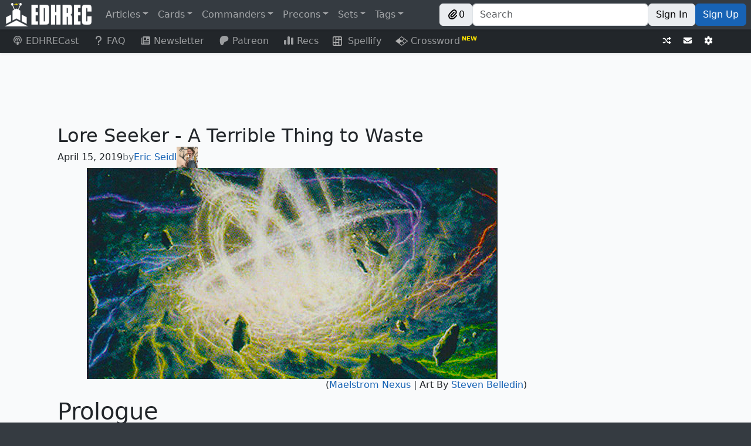

--- FILE ---
content_type: text/javascript; charset=utf-8
request_url: https://edhrec.com/_next/static/chunks/pages/_app-1cf78e8e5d96bbfb.js
body_size: 269305
content:
(self.webpackChunk_N_E=self.webpackChunk_N_E||[]).push([[2888],{69744:function(e,t,n){"use strict";n.d(t,{LG:function(){return ta},v0:function(){return nx},Aj:function(){return tu},LS:function(){return to},e5:function(){return ts},gQ:function(){return tl}});var r,i=n(6771),o=n(99711),a=n(44645),s=n(75);function l(){return{"dependent-sdk-initialized-before-auth":"Another Firebase SDK was initialized and is trying to use Auth before Auth is initialized. Please be sure to call `initializeAuth` or `getAuth` before starting any other Firebase SDK."}}let c=new o.LL("auth","Firebase",l()),u=new a.Yd("@firebase/auth");function f(e,...t){u.logLevel<=a.in.ERROR&&u.error(`Auth (${i.Jn}): ${e}`,...t)}function h(e,...t){throw g(e,...t)}function d(e,...t){return g(e,...t)}function p(e,t,n){let r={...l(),[t]:n};return new o.LL("auth","Firebase",r).create(t,{appName:e.name})}function m(e){return p(e,"operation-not-supported-in-this-environment","Operations that alter the current user are not supported in conjunction with FirebaseServerApp")}function g(e,...t){if("string"!=typeof e){let n=t[0],r=[...t.slice(1)];return r[0]&&(r[0].appName=e.name),e._errorFactory.create(n,...r)}return c.create(e,...t)}function y(e,t,...n){if(!e)throw g(t,...n)}function v(e){let t="INTERNAL ASSERTION FAILED: "+e;throw f(t),Error(t)}function b(){return"undefined"!=typeof self&&self.location?.href||""}function w(){return"undefined"!=typeof self&&self.location?.protocol||null}class x{constructor(e,t){var n;this.shortDelay=e,this.longDelay=t,n="Short delay should be less than long delay!",t>e||v(n),this.isMobile=(0,o.uI)()||(0,o.b$)()}get(){return!("undefined"!=typeof navigator&&navigator&&"onLine"in navigator&&"boolean"==typeof navigator.onLine&&("http:"===w()||"https:"===w()||(0,o.ru)()||"connection"in navigator))||navigator.onLine?this.isMobile?this.longDelay:this.shortDelay:Math.min(5e3,this.shortDelay)}}function _(e,t){var n,r;n=e.emulator,r="Emulator should always be set here",n||v(r);let{url:i}=e.emulator;return t?`${i}${t.startsWith("/")?t.slice(1):t}`:i}class E{static initialize(e,t,n){this.fetchImpl=e,t&&(this.headersImpl=t),n&&(this.responseImpl=n)}static fetch(){return this.fetchImpl?this.fetchImpl:"undefined"!=typeof self&&"fetch"in self?self.fetch:"undefined"!=typeof globalThis&&globalThis.fetch?globalThis.fetch:"undefined"!=typeof fetch?fetch:void v("Could not find fetch implementation, make sure you call FetchProvider.initialize() with an appropriate polyfill")}static headers(){return this.headersImpl?this.headersImpl:"undefined"!=typeof self&&"Headers"in self?self.Headers:"undefined"!=typeof globalThis&&globalThis.Headers?globalThis.Headers:"undefined"!=typeof Headers?Headers:void v("Could not find Headers implementation, make sure you call FetchProvider.initialize() with an appropriate polyfill")}static response(){return this.responseImpl?this.responseImpl:"undefined"!=typeof self&&"Response"in self?self.Response:"undefined"!=typeof globalThis&&globalThis.Response?globalThis.Response:"undefined"!=typeof Response?Response:void v("Could not find Response implementation, make sure you call FetchProvider.initialize() with an appropriate polyfill")}}let C={CREDENTIAL_MISMATCH:"custom-token-mismatch",MISSING_CUSTOM_TOKEN:"internal-error",INVALID_IDENTIFIER:"invalid-email",MISSING_CONTINUE_URI:"internal-error",INVALID_PASSWORD:"wrong-password",MISSING_PASSWORD:"missing-password",INVALID_LOGIN_CREDENTIALS:"invalid-credential",EMAIL_EXISTS:"email-already-in-use",PASSWORD_LOGIN_DISABLED:"operation-not-allowed",INVALID_IDP_RESPONSE:"invalid-credential",INVALID_PENDING_TOKEN:"invalid-credential",FEDERATED_USER_ID_ALREADY_LINKED:"credential-already-in-use",MISSING_REQ_TYPE:"internal-error",EMAIL_NOT_FOUND:"user-not-found",RESET_PASSWORD_EXCEED_LIMIT:"too-many-requests",EXPIRED_OOB_CODE:"expired-action-code",INVALID_OOB_CODE:"invalid-action-code",MISSING_OOB_CODE:"internal-error",CREDENTIAL_TOO_OLD_LOGIN_AGAIN:"requires-recent-login",INVALID_ID_TOKEN:"invalid-user-token",TOKEN_EXPIRED:"user-token-expired",USER_NOT_FOUND:"user-token-expired",TOO_MANY_ATTEMPTS_TRY_LATER:"too-many-requests",PASSWORD_DOES_NOT_MEET_REQUIREMENTS:"password-does-not-meet-requirements",INVALID_CODE:"invalid-verification-code",INVALID_SESSION_INFO:"invalid-verification-id",INVALID_TEMPORARY_PROOF:"invalid-credential",MISSING_SESSION_INFO:"missing-verification-id",SESSION_EXPIRED:"code-expired",MISSING_ANDROID_PACKAGE_NAME:"missing-android-pkg-name",UNAUTHORIZED_DOMAIN:"unauthorized-continue-uri",INVALID_OAUTH_CLIENT_ID:"invalid-oauth-client-id",ADMIN_ONLY_OPERATION:"admin-restricted-operation",INVALID_MFA_PENDING_CREDENTIAL:"invalid-multi-factor-session",MFA_ENROLLMENT_NOT_FOUND:"multi-factor-info-not-found",MISSING_MFA_ENROLLMENT_ID:"missing-multi-factor-info",MISSING_MFA_PENDING_CREDENTIAL:"missing-multi-factor-session",SECOND_FACTOR_EXISTS:"second-factor-already-in-use",SECOND_FACTOR_LIMIT_EXCEEDED:"maximum-second-factor-count-exceeded",BLOCKING_FUNCTION_ERROR_RESPONSE:"internal-error",RECAPTCHA_NOT_ENABLED:"recaptcha-not-enabled",MISSING_RECAPTCHA_TOKEN:"missing-recaptcha-token",INVALID_RECAPTCHA_TOKEN:"invalid-recaptcha-token",INVALID_RECAPTCHA_ACTION:"invalid-recaptcha-action",MISSING_CLIENT_TYPE:"missing-client-type",MISSING_RECAPTCHA_VERSION:"missing-recaptcha-version",INVALID_RECAPTCHA_VERSION:"invalid-recaptcha-version",INVALID_REQ_TYPE:"invalid-req-type"},S=["/v1/accounts:signInWithCustomToken","/v1/accounts:signInWithEmailLink","/v1/accounts:signInWithIdp","/v1/accounts:signInWithPassword","/v1/accounts:signInWithPhoneNumber","/v1/token"],O=new x(3e4,6e4);function I(e,t){return e.tenantId&&!t.tenantId?{...t,tenantId:e.tenantId}:t}async function k(e,t,n,r,i={}){return N(e,i,async()=>{let i={},a={};r&&("GET"===t?a=r:i={body:JSON.stringify(r)});let s=(0,o.xO)({key:e.config.apiKey,...a}).slice(1),l=await e._getAdditionalHeaders();l["Content-Type"]="application/json",e.languageCode&&(l["X-Firebase-Locale"]=e.languageCode);let c={method:t,headers:l,...i};return(0,o.L_)()||(c.referrerPolicy="no-referrer"),e.emulatorConfig&&(0,o.Xx)(e.emulatorConfig.host)&&(c.credentials="include"),E.fetch()(await T(e,e.config.apiHost,n,s),c)})}async function N(e,t,n){e._canInitEmulator=!1;let r={...C,...t};try{let t=new j(e),i=await Promise.race([n(),t.promise]);t.clearNetworkTimeout();let o=await i.json();if("needConfirmation"in o)throw P(e,"account-exists-with-different-credential",o);if(i.ok&&!("errorMessage"in o))return o;{let[t,n]=(i.ok?o.errorMessage:o.error.message).split(" : ");if("FEDERATED_USER_ID_ALREADY_LINKED"===t)throw P(e,"credential-already-in-use",o);if("EMAIL_EXISTS"===t)throw P(e,"email-already-in-use",o);if("USER_DISABLED"===t)throw P(e,"user-disabled",o);let a=r[t]||t.toLowerCase().replace(/[_\s]+/g,"-");if(n)throw p(e,a,n);h(e,a)}}catch(t){if(t instanceof o.ZR)throw t;h(e,"network-request-failed",{message:String(t)})}}async function A(e,t,n,r,i={}){let o=await k(e,t,n,r,i);return"mfaPendingCredential"in o&&h(e,"multi-factor-auth-required",{_serverResponse:o}),o}async function T(e,t,n,r){let i=`${t}${n}?${r}`,o=e.config.emulator?_(e.config,i):`${e.config.apiScheme}://${i}`;return S.includes(n)&&(await e._persistenceManagerAvailable,"COOKIE"===e._getPersistenceType())?e._getPersistence()._getFinalTarget(o).toString():o}class j{clearNetworkTimeout(){clearTimeout(this.timer)}constructor(e){this.auth=e,this.timer=null,this.promise=new Promise((e,t)=>{this.timer=setTimeout(()=>t(d(this.auth,"network-request-failed")),O.get())})}}function P(e,t,n){let r={appName:e.name};n.email&&(r.email=n.email),n.phoneNumber&&(r.phoneNumber=n.phoneNumber);let i=d(e,t,r);return i.customData._tokenResponse=n,i}function R(e){return void 0!==e&&void 0!==e.enterprise}class M{constructor(e){if(this.siteKey="",this.recaptchaEnforcementState=[],void 0===e.recaptchaKey)throw Error("recaptchaKey undefined");this.siteKey=e.recaptchaKey.split("/")[3],this.recaptchaEnforcementState=e.recaptchaEnforcementState}getProviderEnforcementState(e){if(!this.recaptchaEnforcementState||0===this.recaptchaEnforcementState.length)return null;for(let t of this.recaptchaEnforcementState)if(t.provider&&t.provider===e)return function(e){switch(e){case"ENFORCE":return"ENFORCE";case"AUDIT":return"AUDIT";case"OFF":return"OFF";default:return"ENFORCEMENT_STATE_UNSPECIFIED"}}(t.enforcementState);return null}isProviderEnabled(e){return"ENFORCE"===this.getProviderEnforcementState(e)||"AUDIT"===this.getProviderEnforcementState(e)}isAnyProviderEnabled(){return this.isProviderEnabled("EMAIL_PASSWORD_PROVIDER")||this.isProviderEnabled("PHONE_PROVIDER")}}async function L(e,t){return k(e,"GET","/v2/recaptchaConfig",I(e,t))}async function D(e,t){return k(e,"POST","/v1/accounts:delete",t)}async function F(e,t){return k(e,"POST","/v1/accounts:lookup",t)}function z(e){if(e)try{let t=new Date(Number(e));if(!isNaN(t.getTime()))return t.toUTCString()}catch(e){}}async function U(e,t=!1){let n=(0,o.m9)(e),r=await n.getIdToken(t),i=B(r);y(i&&i.exp&&i.auth_time&&i.iat,n.auth,"internal-error");let a="object"==typeof i.firebase?i.firebase:void 0,s=a?.sign_in_provider;return{claims:i,token:r,authTime:z(Z(i.auth_time)),issuedAtTime:z(Z(i.iat)),expirationTime:z(Z(i.exp)),signInProvider:s||null,signInSecondFactor:a?.sign_in_second_factor||null}}function Z(e){return 1e3*Number(e)}function B(e){let[t,n,r]=e.split(".");if(void 0===t||void 0===n||void 0===r)return f("JWT malformed, contained fewer than 3 sections"),null;try{let e=(0,o.tV)(n);if(!e)return f("Failed to decode base64 JWT payload"),null;return JSON.parse(e)}catch(e){return f("Caught error parsing JWT payload as JSON",e?.toString()),null}}function V(e){let t=B(e);return y(t,"internal-error"),y(void 0!==t.exp,"internal-error"),y(void 0!==t.iat,"internal-error"),Number(t.exp)-Number(t.iat)}async function H(e,t,n=!1){if(n)return t;try{return await t}catch(t){throw t instanceof o.ZR&&function({code:e}){return"auth/user-disabled"===e||"auth/user-token-expired"===e}(t)&&e.auth.currentUser===e&&await e.auth.signOut(),t}}class W{constructor(e){this.user=e,this.isRunning=!1,this.timerId=null,this.errorBackoff=3e4}_start(){this.isRunning||(this.isRunning=!0,this.schedule())}_stop(){this.isRunning&&(this.isRunning=!1,null!==this.timerId&&clearTimeout(this.timerId))}getInterval(e){if(!e)return this.errorBackoff=3e4,Math.max(0,(this.user.stsTokenManager.expirationTime??0)-Date.now()-3e5);{let e=this.errorBackoff;return this.errorBackoff=Math.min(2*this.errorBackoff,96e4),e}}schedule(e=!1){if(!this.isRunning)return;let t=this.getInterval(e);this.timerId=setTimeout(async()=>{await this.iteration()},t)}async iteration(){try{await this.user.getIdToken(!0)}catch(e){e?.code==="auth/network-request-failed"&&this.schedule(!0);return}this.schedule()}}class q{constructor(e,t){this.createdAt=e,this.lastLoginAt=t,this._initializeTime()}_initializeTime(){this.lastSignInTime=z(this.lastLoginAt),this.creationTime=z(this.createdAt)}_copy(e){this.createdAt=e.createdAt,this.lastLoginAt=e.lastLoginAt,this._initializeTime()}toJSON(){return{createdAt:this.createdAt,lastLoginAt:this.lastLoginAt}}}async function $(e){let t=e.auth,n=await e.getIdToken(),r=await H(e,F(t,{idToken:n}));y(r?.users.length,t,"internal-error");let i=r.users[0];e._notifyReloadListener(i);let o=i.providerUserInfo?.length?K(i.providerUserInfo):[],a=[...e.providerData.filter(e=>!o.some(t=>t.providerId===e.providerId)),...o],s=e.isAnonymous,l=!(e.email&&i.passwordHash)&&!a?.length;Object.assign(e,{uid:i.localId,displayName:i.displayName||null,photoURL:i.photoUrl||null,email:i.email||null,emailVerified:i.emailVerified||!1,phoneNumber:i.phoneNumber||null,tenantId:i.tenantId||null,providerData:a,metadata:new q(i.createdAt,i.lastLoginAt),isAnonymous:!!s&&l})}async function G(e){let t=(0,o.m9)(e);await $(t),await t.auth._persistUserIfCurrent(t),t.auth._notifyListenersIfCurrent(t)}function K(e){return e.map(({providerId:e,...t})=>({providerId:e,uid:t.rawId||"",displayName:t.displayName||null,email:t.email||null,phoneNumber:t.phoneNumber||null,photoURL:t.photoUrl||null}))}async function J(e,t){let n=await N(e,{},async()=>{let n=(0,o.xO)({grant_type:"refresh_token",refresh_token:t}).slice(1),{tokenApiHost:r,apiKey:i}=e.config,a=await T(e,r,"/v1/token",`key=${i}`),s=await e._getAdditionalHeaders();s["Content-Type"]="application/x-www-form-urlencoded";let l={method:"POST",headers:s,body:n};return e.emulatorConfig&&(0,o.Xx)(e.emulatorConfig.host)&&(l.credentials="include"),E.fetch()(a,l)});return{accessToken:n.access_token,expiresIn:n.expires_in,refreshToken:n.refresh_token}}async function Y(e,t){return k(e,"POST","/v2/accounts:revokeToken",I(e,t))}class X{constructor(){this.refreshToken=null,this.accessToken=null,this.expirationTime=null}get isExpired(){return!this.expirationTime||Date.now()>this.expirationTime-3e4}updateFromServerResponse(e){y(e.idToken,"internal-error"),y(void 0!==e.idToken,"internal-error"),y(void 0!==e.refreshToken,"internal-error");let t="expiresIn"in e&&void 0!==e.expiresIn?Number(e.expiresIn):V(e.idToken);this.updateTokensAndExpiration(e.idToken,e.refreshToken,t)}updateFromIdToken(e){y(0!==e.length,"internal-error");let t=V(e);this.updateTokensAndExpiration(e,null,t)}async getToken(e,t=!1){return t||!this.accessToken||this.isExpired?(y(this.refreshToken,e,"user-token-expired"),this.refreshToken)?(await this.refresh(e,this.refreshToken),this.accessToken):null:this.accessToken}clearRefreshToken(){this.refreshToken=null}async refresh(e,t){let{accessToken:n,refreshToken:r,expiresIn:i}=await J(e,t);this.updateTokensAndExpiration(n,r,Number(i))}updateTokensAndExpiration(e,t,n){this.refreshToken=t||null,this.accessToken=e||null,this.expirationTime=Date.now()+1e3*n}static fromJSON(e,t){let{refreshToken:n,accessToken:r,expirationTime:i}=t,o=new X;return n&&(y("string"==typeof n,"internal-error",{appName:e}),o.refreshToken=n),r&&(y("string"==typeof r,"internal-error",{appName:e}),o.accessToken=r),i&&(y("number"==typeof i,"internal-error",{appName:e}),o.expirationTime=i),o}toJSON(){return{refreshToken:this.refreshToken,accessToken:this.accessToken,expirationTime:this.expirationTime}}_assign(e){this.accessToken=e.accessToken,this.refreshToken=e.refreshToken,this.expirationTime=e.expirationTime}_clone(){return Object.assign(new X,this.toJSON())}_performRefresh(){return v("not implemented")}}function Q(e,t){y("string"==typeof e||void 0===e,"internal-error",{appName:t})}class ee{constructor({uid:e,auth:t,stsTokenManager:n,...r}){this.providerId="firebase",this.proactiveRefresh=new W(this),this.reloadUserInfo=null,this.reloadListener=null,this.uid=e,this.auth=t,this.stsTokenManager=n,this.accessToken=n.accessToken,this.displayName=r.displayName||null,this.email=r.email||null,this.emailVerified=r.emailVerified||!1,this.phoneNumber=r.phoneNumber||null,this.photoURL=r.photoURL||null,this.isAnonymous=r.isAnonymous||!1,this.tenantId=r.tenantId||null,this.providerData=r.providerData?[...r.providerData]:[],this.metadata=new q(r.createdAt||void 0,r.lastLoginAt||void 0)}async getIdToken(e){let t=await H(this,this.stsTokenManager.getToken(this.auth,e));return y(t,this.auth,"internal-error"),this.accessToken!==t&&(this.accessToken=t,await this.auth._persistUserIfCurrent(this),this.auth._notifyListenersIfCurrent(this)),t}getIdTokenResult(e){return U(this,e)}reload(){return G(this)}_assign(e){this!==e&&(y(this.uid===e.uid,this.auth,"internal-error"),this.displayName=e.displayName,this.photoURL=e.photoURL,this.email=e.email,this.emailVerified=e.emailVerified,this.phoneNumber=e.phoneNumber,this.isAnonymous=e.isAnonymous,this.tenantId=e.tenantId,this.providerData=e.providerData.map(e=>({...e})),this.metadata._copy(e.metadata),this.stsTokenManager._assign(e.stsTokenManager))}_clone(e){let t=new ee({...this,auth:e,stsTokenManager:this.stsTokenManager._clone()});return t.metadata._copy(this.metadata),t}_onReload(e){y(!this.reloadListener,this.auth,"internal-error"),this.reloadListener=e,this.reloadUserInfo&&(this._notifyReloadListener(this.reloadUserInfo),this.reloadUserInfo=null)}_notifyReloadListener(e){this.reloadListener?this.reloadListener(e):this.reloadUserInfo=e}_startProactiveRefresh(){this.proactiveRefresh._start()}_stopProactiveRefresh(){this.proactiveRefresh._stop()}async _updateTokensIfNecessary(e,t=!1){let n=!1;e.idToken&&e.idToken!==this.stsTokenManager.accessToken&&(this.stsTokenManager.updateFromServerResponse(e),n=!0),t&&await $(this),await this.auth._persistUserIfCurrent(this),n&&this.auth._notifyListenersIfCurrent(this)}async delete(){if((0,i.rh)(this.auth.app))return Promise.reject(m(this.auth));let e=await this.getIdToken();return await H(this,D(this.auth,{idToken:e})),this.stsTokenManager.clearRefreshToken(),this.auth.signOut()}toJSON(){return{uid:this.uid,email:this.email||void 0,emailVerified:this.emailVerified,displayName:this.displayName||void 0,isAnonymous:this.isAnonymous,photoURL:this.photoURL||void 0,phoneNumber:this.phoneNumber||void 0,tenantId:this.tenantId||void 0,providerData:this.providerData.map(e=>({...e})),stsTokenManager:this.stsTokenManager.toJSON(),_redirectEventId:this._redirectEventId,...this.metadata.toJSON(),apiKey:this.auth.config.apiKey,appName:this.auth.name}}get refreshToken(){return this.stsTokenManager.refreshToken||""}static _fromJSON(e,t){let n=t.displayName??void 0,r=t.email??void 0,i=t.phoneNumber??void 0,o=t.photoURL??void 0,a=t.tenantId??void 0,s=t._redirectEventId??void 0,l=t.createdAt??void 0,c=t.lastLoginAt??void 0,{uid:u,emailVerified:f,isAnonymous:h,providerData:d,stsTokenManager:p}=t;y(u&&p,e,"internal-error");let m=X.fromJSON(this.name,p);y("string"==typeof u,e,"internal-error"),Q(n,e.name),Q(r,e.name),y("boolean"==typeof f,e,"internal-error"),y("boolean"==typeof h,e,"internal-error"),Q(i,e.name),Q(o,e.name),Q(a,e.name),Q(s,e.name),Q(l,e.name),Q(c,e.name);let g=new ee({uid:u,auth:e,email:r,emailVerified:f,displayName:n,isAnonymous:h,photoURL:o,phoneNumber:i,tenantId:a,stsTokenManager:m,createdAt:l,lastLoginAt:c});return d&&Array.isArray(d)&&(g.providerData=d.map(e=>({...e}))),s&&(g._redirectEventId=s),g}static async _fromIdTokenResponse(e,t,n=!1){let r=new X;r.updateFromServerResponse(t);let i=new ee({uid:t.localId,auth:e,stsTokenManager:r,isAnonymous:n});return await $(i),i}static async _fromGetAccountInfoResponse(e,t,n){let r=t.users[0];y(void 0!==r.localId,"internal-error");let i=void 0!==r.providerUserInfo?K(r.providerUserInfo):[],o=!(r.email&&r.passwordHash)&&!i?.length,a=new X;a.updateFromIdToken(n);let s=new ee({uid:r.localId,auth:e,stsTokenManager:a,isAnonymous:o});return Object.assign(s,{uid:r.localId,displayName:r.displayName||null,photoURL:r.photoUrl||null,email:r.email||null,emailVerified:r.emailVerified||!1,phoneNumber:r.phoneNumber||null,tenantId:r.tenantId||null,providerData:i,metadata:new q(r.createdAt,r.lastLoginAt),isAnonymous:!(r.email&&r.passwordHash)&&!i?.length}),s}}let et=new Map;function en(e){var t,n;t="Expected a class definition",e instanceof Function||v(t);let r=et.get(e);return r?(n="Instance stored in cache mismatched with class",r instanceof e||v(n)):(r=new e,et.set(e,r)),r}class er{constructor(){this.type="NONE",this.storage={}}async _isAvailable(){return!0}async _set(e,t){this.storage[e]=t}async _get(e){let t=this.storage[e];return void 0===t?null:t}async _remove(e){delete this.storage[e]}_addListener(e,t){}_removeListener(e,t){}}function ei(e,t,n){return`firebase:${e}:${t}:${n}`}er.type="NONE";class eo{constructor(e,t,n){this.persistence=e,this.auth=t,this.userKey=n;let{config:r,name:i}=this.auth;this.fullUserKey=ei(this.userKey,r.apiKey,i),this.fullPersistenceKey=ei("persistence",r.apiKey,i),this.boundEventHandler=t._onStorageEvent.bind(t),this.persistence._addListener(this.fullUserKey,this.boundEventHandler)}setCurrentUser(e){return this.persistence._set(this.fullUserKey,e.toJSON())}async getCurrentUser(){let e=await this.persistence._get(this.fullUserKey);if(!e)return null;if("string"==typeof e){let t=await F(this.auth,{idToken:e}).catch(()=>void 0);return t?ee._fromGetAccountInfoResponse(this.auth,t,e):null}return ee._fromJSON(this.auth,e)}removeCurrentUser(){return this.persistence._remove(this.fullUserKey)}savePersistenceForRedirect(){return this.persistence._set(this.fullPersistenceKey,this.persistence.type)}async setPersistence(e){if(this.persistence===e)return;let t=await this.getCurrentUser();if(await this.removeCurrentUser(),this.persistence=e,t)return this.setCurrentUser(t)}delete(){this.persistence._removeListener(this.fullUserKey,this.boundEventHandler)}static async create(e,t,n="authUser"){if(!t.length)return new eo(en(er),e,n);let r=(await Promise.all(t.map(async e=>{if(await e._isAvailable())return e}))).filter(e=>e),i=r[0]||en(er),o=ei(n,e.config.apiKey,e.name),a=null;for(let n of t)try{let t=await n._get(o);if(t){let r;if("string"==typeof t){let n=await F(e,{idToken:t}).catch(()=>void 0);if(!n)break;r=await ee._fromGetAccountInfoResponse(e,n,t)}else r=ee._fromJSON(e,t);n!==i&&(a=r),i=n;break}}catch{}let s=r.filter(e=>e._shouldAllowMigration);return i._shouldAllowMigration&&s.length&&(i=s[0],a&&await i._set(o,a.toJSON()),await Promise.all(t.map(async e=>{if(e!==i)try{await e._remove(o)}catch{}}))),new eo(i,e,n)}}function ea(e){let t=e.toLowerCase();if(t.includes("opera/")||t.includes("opr/")||t.includes("opios/"))return"Opera";if(eu(t))return"IEMobile";if(t.includes("msie")||t.includes("trident/"))return"IE";{if(t.includes("edge/"))return"Edge";if(es(t))return"Firefox";if(t.includes("silk/"))return"Silk";if(eh(t))return"Blackberry";if(ed(t))return"Webos";if(el(t))return"Safari";if((t.includes("chrome/")||ec(t))&&!t.includes("edge/"))return"Chrome";if(ef(t))return"Android";let n=e.match(/([a-zA-Z\d\.]+)\/[a-zA-Z\d\.]*$/);if(n?.length===2)return n[1]}return"Other"}function es(e=(0,o.z$)()){return/firefox\//i.test(e)}function el(e=(0,o.z$)()){let t=e.toLowerCase();return t.includes("safari/")&&!t.includes("chrome/")&&!t.includes("crios/")&&!t.includes("android")}function ec(e=(0,o.z$)()){return/crios\//i.test(e)}function eu(e=(0,o.z$)()){return/iemobile/i.test(e)}function ef(e=(0,o.z$)()){return/android/i.test(e)}function eh(e=(0,o.z$)()){return/blackberry/i.test(e)}function ed(e=(0,o.z$)()){return/webos/i.test(e)}function ep(e=(0,o.z$)()){return/iphone|ipad|ipod/i.test(e)||/macintosh/i.test(e)&&/mobile/i.test(e)}function em(e=(0,o.z$)()){return ep(e)||ef(e)||ed(e)||eh(e)||/windows phone/i.test(e)||eu(e)}function eg(e,t=[]){let n;switch(e){case"Browser":n=ea((0,o.z$)());break;case"Worker":n=`${ea((0,o.z$)())}-${e}`;break;default:n=e}let r=t.length?t.join(","):"FirebaseCore-web";return`${n}/JsCore/${i.Jn}/${r}`}class ey{constructor(e){this.auth=e,this.queue=[]}pushCallback(e,t){let n=t=>new Promise((n,r)=>{try{let r=e(t);n(r)}catch(e){r(e)}});n.onAbort=t,this.queue.push(n);let r=this.queue.length-1;return()=>{this.queue[r]=()=>Promise.resolve()}}async runMiddleware(e){if(this.auth.currentUser===e)return;let t=[];try{for(let n of this.queue)await n(e),n.onAbort&&t.push(n.onAbort)}catch(e){for(let e of(t.reverse(),t))try{e()}catch(e){}throw this.auth._errorFactory.create("login-blocked",{originalMessage:e?.message})}}}async function ev(e,t={}){return k(e,"GET","/v2/passwordPolicy",I(e,t))}class eb{constructor(e){let t=e.customStrengthOptions;this.customStrengthOptions={},this.customStrengthOptions.minPasswordLength=t.minPasswordLength??6,t.maxPasswordLength&&(this.customStrengthOptions.maxPasswordLength=t.maxPasswordLength),void 0!==t.containsLowercaseCharacter&&(this.customStrengthOptions.containsLowercaseLetter=t.containsLowercaseCharacter),void 0!==t.containsUppercaseCharacter&&(this.customStrengthOptions.containsUppercaseLetter=t.containsUppercaseCharacter),void 0!==t.containsNumericCharacter&&(this.customStrengthOptions.containsNumericCharacter=t.containsNumericCharacter),void 0!==t.containsNonAlphanumericCharacter&&(this.customStrengthOptions.containsNonAlphanumericCharacter=t.containsNonAlphanumericCharacter),this.enforcementState=e.enforcementState,"ENFORCEMENT_STATE_UNSPECIFIED"===this.enforcementState&&(this.enforcementState="OFF"),this.allowedNonAlphanumericCharacters=e.allowedNonAlphanumericCharacters?.join("")??"",this.forceUpgradeOnSignin=e.forceUpgradeOnSignin??!1,this.schemaVersion=e.schemaVersion}validatePassword(e){let t={isValid:!0,passwordPolicy:this};return this.validatePasswordLengthOptions(e,t),this.validatePasswordCharacterOptions(e,t),t.isValid&&(t.isValid=t.meetsMinPasswordLength??!0),t.isValid&&(t.isValid=t.meetsMaxPasswordLength??!0),t.isValid&&(t.isValid=t.containsLowercaseLetter??!0),t.isValid&&(t.isValid=t.containsUppercaseLetter??!0),t.isValid&&(t.isValid=t.containsNumericCharacter??!0),t.isValid&&(t.isValid=t.containsNonAlphanumericCharacter??!0),t}validatePasswordLengthOptions(e,t){let n=this.customStrengthOptions.minPasswordLength,r=this.customStrengthOptions.maxPasswordLength;n&&(t.meetsMinPasswordLength=e.length>=n),r&&(t.meetsMaxPasswordLength=e.length<=r)}validatePasswordCharacterOptions(e,t){let n;this.updatePasswordCharacterOptionsStatuses(t,!1,!1,!1,!1);for(let r=0;r<e.length;r++)n=e.charAt(r),this.updatePasswordCharacterOptionsStatuses(t,n>="a"&&n<="z",n>="A"&&n<="Z",n>="0"&&n<="9",this.allowedNonAlphanumericCharacters.includes(n))}updatePasswordCharacterOptionsStatuses(e,t,n,r,i){this.customStrengthOptions.containsLowercaseLetter&&(e.containsLowercaseLetter||(e.containsLowercaseLetter=t)),this.customStrengthOptions.containsUppercaseLetter&&(e.containsUppercaseLetter||(e.containsUppercaseLetter=n)),this.customStrengthOptions.containsNumericCharacter&&(e.containsNumericCharacter||(e.containsNumericCharacter=r)),this.customStrengthOptions.containsNonAlphanumericCharacter&&(e.containsNonAlphanumericCharacter||(e.containsNonAlphanumericCharacter=i))}}class ew{constructor(e,t,n,r){this.app=e,this.heartbeatServiceProvider=t,this.appCheckServiceProvider=n,this.config=r,this.currentUser=null,this.emulatorConfig=null,this.operations=Promise.resolve(),this.authStateSubscription=new e_(this),this.idTokenSubscription=new e_(this),this.beforeStateQueue=new ey(this),this.redirectUser=null,this.isProactiveRefreshEnabled=!1,this.EXPECTED_PASSWORD_POLICY_SCHEMA_VERSION=1,this._canInitEmulator=!0,this._isInitialized=!1,this._deleted=!1,this._initializationPromise=null,this._popupRedirectResolver=null,this._errorFactory=c,this._agentRecaptchaConfig=null,this._tenantRecaptchaConfigs={},this._projectPasswordPolicy=null,this._tenantPasswordPolicies={},this._resolvePersistenceManagerAvailable=void 0,this.lastNotifiedUid=void 0,this.languageCode=null,this.tenantId=null,this.settings={appVerificationDisabledForTesting:!1},this.frameworks=[],this.name=e.name,this.clientVersion=r.sdkClientVersion,this._persistenceManagerAvailable=new Promise(e=>this._resolvePersistenceManagerAvailable=e)}_initializeWithPersistence(e,t){return t&&(this._popupRedirectResolver=en(t)),this._initializationPromise=this.queue(async()=>{if(!this._deleted&&(this.persistenceManager=await eo.create(this,e),this._resolvePersistenceManagerAvailable?.(),!this._deleted)){if(this._popupRedirectResolver?._shouldInitProactively)try{await this._popupRedirectResolver._initialize(this)}catch(e){}await this.initializeCurrentUser(t),this.lastNotifiedUid=this.currentUser?.uid||null,this._deleted||(this._isInitialized=!0)}}),this._initializationPromise}async _onStorageEvent(){if(this._deleted)return;let e=await this.assertedPersistence.getCurrentUser();if(this.currentUser||e){if(this.currentUser&&e&&this.currentUser.uid===e.uid){this._currentUser._assign(e),await this.currentUser.getIdToken();return}await this._updateCurrentUser(e,!0)}}async initializeCurrentUserFromIdToken(e){try{let t=await F(this,{idToken:e}),n=await ee._fromGetAccountInfoResponse(this,t,e);await this.directlySetCurrentUser(n)}catch(e){console.warn("FirebaseServerApp could not login user with provided authIdToken: ",e),await this.directlySetCurrentUser(null)}}async initializeCurrentUser(e){if((0,i.rh)(this.app)){let e=this.app.settings.authIdToken;return e?new Promise(t=>{setTimeout(()=>this.initializeCurrentUserFromIdToken(e).then(t,t))}):this.directlySetCurrentUser(null)}let t=await this.assertedPersistence.getCurrentUser(),n=t,r=!1;if(e&&this.config.authDomain){await this.getOrInitRedirectPersistenceManager();let t=this.redirectUser?._redirectEventId,i=n?._redirectEventId,o=await this.tryRedirectSignIn(e);(!t||t===i)&&o?.user&&(n=o.user,r=!0)}if(!n)return this.directlySetCurrentUser(null);if(!n._redirectEventId){if(r)try{await this.beforeStateQueue.runMiddleware(n)}catch(e){n=t,this._popupRedirectResolver._overrideRedirectResult(this,()=>Promise.reject(e))}return n?this.reloadAndSetCurrentUserOrClear(n):this.directlySetCurrentUser(null)}return(y(this._popupRedirectResolver,this,"argument-error"),await this.getOrInitRedirectPersistenceManager(),this.redirectUser&&this.redirectUser._redirectEventId===n._redirectEventId)?this.directlySetCurrentUser(n):this.reloadAndSetCurrentUserOrClear(n)}async tryRedirectSignIn(e){let t=null;try{t=await this._popupRedirectResolver._completeRedirectFn(this,e,!0)}catch(e){await this._setRedirectUser(null)}return t}async reloadAndSetCurrentUserOrClear(e){try{await $(e)}catch(e){if(e?.code!=="auth/network-request-failed")return this.directlySetCurrentUser(null)}return this.directlySetCurrentUser(e)}useDeviceLanguage(){this.languageCode=function(){if("undefined"==typeof navigator)return null;let e=navigator;return e.languages&&e.languages[0]||e.language||null}()}async _delete(){this._deleted=!0}async updateCurrentUser(e){if((0,i.rh)(this.app))return Promise.reject(m(this));let t=e?(0,o.m9)(e):null;return t&&y(t.auth.config.apiKey===this.config.apiKey,this,"invalid-user-token"),this._updateCurrentUser(t&&t._clone(this))}async _updateCurrentUser(e,t=!1){if(!this._deleted)return e&&y(this.tenantId===e.tenantId,this,"tenant-id-mismatch"),t||await this.beforeStateQueue.runMiddleware(e),this.queue(async()=>{await this.directlySetCurrentUser(e),this.notifyAuthListeners()})}async signOut(){return(0,i.rh)(this.app)?Promise.reject(m(this)):(await this.beforeStateQueue.runMiddleware(null),(this.redirectPersistenceManager||this._popupRedirectResolver)&&await this._setRedirectUser(null),this._updateCurrentUser(null,!0))}setPersistence(e){return(0,i.rh)(this.app)?Promise.reject(m(this)):this.queue(async()=>{await this.assertedPersistence.setPersistence(en(e))})}_getRecaptchaConfig(){return null==this.tenantId?this._agentRecaptchaConfig:this._tenantRecaptchaConfigs[this.tenantId]}async validatePassword(e){this._getPasswordPolicyInternal()||await this._updatePasswordPolicy();let t=this._getPasswordPolicyInternal();return t.schemaVersion!==this.EXPECTED_PASSWORD_POLICY_SCHEMA_VERSION?Promise.reject(this._errorFactory.create("unsupported-password-policy-schema-version",{})):t.validatePassword(e)}_getPasswordPolicyInternal(){return null===this.tenantId?this._projectPasswordPolicy:this._tenantPasswordPolicies[this.tenantId]}async _updatePasswordPolicy(){let e=new eb(await ev(this));null===this.tenantId?this._projectPasswordPolicy=e:this._tenantPasswordPolicies[this.tenantId]=e}_getPersistenceType(){return this.assertedPersistence.persistence.type}_getPersistence(){return this.assertedPersistence.persistence}_updateErrorMap(e){this._errorFactory=new o.LL("auth","Firebase",e())}onAuthStateChanged(e,t,n){return this.registerStateListener(this.authStateSubscription,e,t,n)}beforeAuthStateChanged(e,t){return this.beforeStateQueue.pushCallback(e,t)}onIdTokenChanged(e,t,n){return this.registerStateListener(this.idTokenSubscription,e,t,n)}authStateReady(){return new Promise((e,t)=>{if(this.currentUser)e();else{let n=this.onAuthStateChanged(()=>{n(),e()},t)}})}async revokeAccessToken(e){if(this.currentUser){let t={providerId:"apple.com",tokenType:"ACCESS_TOKEN",token:e,idToken:await this.currentUser.getIdToken()};null!=this.tenantId&&(t.tenantId=this.tenantId),await Y(this,t)}}toJSON(){return{apiKey:this.config.apiKey,authDomain:this.config.authDomain,appName:this.name,currentUser:this._currentUser?.toJSON()}}async _setRedirectUser(e,t){let n=await this.getOrInitRedirectPersistenceManager(t);return null===e?n.removeCurrentUser():n.setCurrentUser(e)}async getOrInitRedirectPersistenceManager(e){if(!this.redirectPersistenceManager){let t=e&&en(e)||this._popupRedirectResolver;y(t,this,"argument-error"),this.redirectPersistenceManager=await eo.create(this,[en(t._redirectPersistence)],"redirectUser"),this.redirectUser=await this.redirectPersistenceManager.getCurrentUser()}return this.redirectPersistenceManager}async _redirectUserForId(e){return(this._isInitialized&&await this.queue(async()=>{}),this._currentUser?._redirectEventId===e)?this._currentUser:this.redirectUser?._redirectEventId===e?this.redirectUser:null}async _persistUserIfCurrent(e){if(e===this.currentUser)return this.queue(async()=>this.directlySetCurrentUser(e))}_notifyListenersIfCurrent(e){e===this.currentUser&&this.notifyAuthListeners()}_key(){return`${this.config.authDomain}:${this.config.apiKey}:${this.name}`}_startProactiveRefresh(){this.isProactiveRefreshEnabled=!0,this.currentUser&&this._currentUser._startProactiveRefresh()}_stopProactiveRefresh(){this.isProactiveRefreshEnabled=!1,this.currentUser&&this._currentUser._stopProactiveRefresh()}get _currentUser(){return this.currentUser}notifyAuthListeners(){if(!this._isInitialized)return;this.idTokenSubscription.next(this.currentUser);let e=this.currentUser?.uid??null;this.lastNotifiedUid!==e&&(this.lastNotifiedUid=e,this.authStateSubscription.next(this.currentUser))}registerStateListener(e,t,n,r){if(this._deleted)return()=>{};let i="function"==typeof t?t:t.next.bind(t),o=!1,a=this._isInitialized?Promise.resolve():this._initializationPromise;if(y(a,this,"internal-error"),a.then(()=>{o||i(this.currentUser)}),"function"==typeof t){let i=e.addObserver(t,n,r);return()=>{o=!0,i()}}{let n=e.addObserver(t);return()=>{o=!0,n()}}}async directlySetCurrentUser(e){this.currentUser&&this.currentUser!==e&&this._currentUser._stopProactiveRefresh(),e&&this.isProactiveRefreshEnabled&&e._startProactiveRefresh(),this.currentUser=e,e?await this.assertedPersistence.setCurrentUser(e):await this.assertedPersistence.removeCurrentUser()}queue(e){return this.operations=this.operations.then(e,e),this.operations}get assertedPersistence(){return y(this.persistenceManager,this,"internal-error"),this.persistenceManager}_logFramework(e){!e||this.frameworks.includes(e)||(this.frameworks.push(e),this.frameworks.sort(),this.clientVersion=eg(this.config.clientPlatform,this._getFrameworks()))}_getFrameworks(){return this.frameworks}async _getAdditionalHeaders(){let e={"X-Client-Version":this.clientVersion};this.app.options.appId&&(e["X-Firebase-gmpid"]=this.app.options.appId);let t=await this.heartbeatServiceProvider.getImmediate({optional:!0})?.getHeartbeatsHeader();t&&(e["X-Firebase-Client"]=t);let n=await this._getAppCheckToken();return n&&(e["X-Firebase-AppCheck"]=n),e}async _getAppCheckToken(){if((0,i.rh)(this.app)&&this.app.settings.appCheckToken)return this.app.settings.appCheckToken;let e=await this.appCheckServiceProvider.getImmediate({optional:!0})?.getToken();return e?.error&&function(e,...t){u.logLevel<=a.in.WARN&&u.warn(`Auth (${i.Jn}): ${e}`,...t)}(`Error while retrieving App Check token: ${e.error}`),e?.token}}function ex(e){return(0,o.m9)(e)}class e_{constructor(e){this.auth=e,this.observer=null,this.addObserver=(0,o.ne)(e=>this.observer=e)}get next(){return y(this.observer,this.auth,"internal-error"),this.observer.next.bind(this.observer)}}let eE={async loadJS(){throw Error("Unable to load external scripts")},recaptchaV2Script:"",recaptchaEnterpriseScript:"",gapiScript:""};function eC(e){return`__${e}${Math.floor(1e6*Math.random())}`}class eS{constructor(){this.enterprise=new eO}ready(e){e()}execute(e,t){return Promise.resolve("token")}render(e,t){return""}}class eO{ready(e){e()}execute(e,t){return Promise.resolve("token")}render(e,t){return""}}let eI="NO_RECAPTCHA";class ek{constructor(e){this.type="recaptcha-enterprise",this.auth=ex(e)}async verify(e="verify",t=!1){async function n(e){if(!t){if(null==e.tenantId&&null!=e._agentRecaptchaConfig)return e._agentRecaptchaConfig.siteKey;if(null!=e.tenantId&&void 0!==e._tenantRecaptchaConfigs[e.tenantId])return e._tenantRecaptchaConfigs[e.tenantId].siteKey}return new Promise(async(t,n)=>{L(e,{clientType:"CLIENT_TYPE_WEB",version:"RECAPTCHA_ENTERPRISE"}).then(r=>{if(void 0===r.recaptchaKey)n(Error("recaptcha Enterprise site key undefined"));else{let n=new M(r);return null==e.tenantId?e._agentRecaptchaConfig=n:e._tenantRecaptchaConfigs[e.tenantId]=n,t(n.siteKey)}}).catch(e=>{n(e)})})}function r(t,n,r){let i=window.grecaptcha;R(i)?i.enterprise.ready(()=>{i.enterprise.execute(t,{action:e}).then(e=>{n(e)}).catch(()=>{n(eI)})}):r(Error("No reCAPTCHA enterprise script loaded."))}return this.auth.settings.appVerificationDisabledForTesting?new eS().execute("siteKey",{action:"verify"}):new Promise((e,i)=>{n(this.auth).then(n=>{if(!t&&R(window.grecaptcha))r(n,e,i);else{var o;if("undefined"==typeof window){i(Error("RecaptchaVerifier is only supported in browser"));return}let t=eE.recaptchaEnterpriseScript;0!==t.length&&(t+=n),(o=t,eE.loadJS(o)).then(()=>{r(n,e,i)}).catch(e=>{i(e)})}}).catch(e=>{i(e)})})}}async function eN(e,t,n,r=!1,i=!1){let o;let a=new ek(e);if(i)o=eI;else try{o=await a.verify(n)}catch(e){o=await a.verify(n,!0)}let s={...t};if("mfaSmsEnrollment"===n||"mfaSmsSignIn"===n){if("phoneEnrollmentInfo"in s){let e=s.phoneEnrollmentInfo.phoneNumber,t=s.phoneEnrollmentInfo.recaptchaToken;Object.assign(s,{phoneEnrollmentInfo:{phoneNumber:e,recaptchaToken:t,captchaResponse:o,clientType:"CLIENT_TYPE_WEB",recaptchaVersion:"RECAPTCHA_ENTERPRISE"}})}else if("phoneSignInInfo"in s){let e=s.phoneSignInInfo.recaptchaToken;Object.assign(s,{phoneSignInInfo:{recaptchaToken:e,captchaResponse:o,clientType:"CLIENT_TYPE_WEB",recaptchaVersion:"RECAPTCHA_ENTERPRISE"}})}return s}return r?Object.assign(s,{captchaResp:o}):Object.assign(s,{captchaResponse:o}),Object.assign(s,{clientType:"CLIENT_TYPE_WEB"}),Object.assign(s,{recaptchaVersion:"RECAPTCHA_ENTERPRISE"}),s}async function eA(e,t,n,r,i){if("EMAIL_PASSWORD_PROVIDER"===i){if(!e._getRecaptchaConfig()?.isProviderEnabled("EMAIL_PASSWORD_PROVIDER"))return r(e,t).catch(async i=>{if("auth/missing-recaptcha-token"!==i.code)return Promise.reject(i);{console.log(`${n} is protected by reCAPTCHA Enterprise for this project. Automatically triggering the reCAPTCHA flow and restarting the flow.`);let i=await eN(e,t,n,"getOobCode"===n);return r(e,i)}});{let i=await eN(e,t,n,"getOobCode"===n);return r(e,i)}}if("PHONE_PROVIDER"!==i)return Promise.reject(i+" provider is not supported.");if(e._getRecaptchaConfig()?.isProviderEnabled("PHONE_PROVIDER")){let i=await eN(e,t,n);return r(e,i).catch(async i=>{if(e._getRecaptchaConfig()?.getProviderEnforcementState("PHONE_PROVIDER")==="AUDIT"&&("auth/missing-recaptcha-token"===i.code||"auth/invalid-app-credential"===i.code)){console.log(`Failed to verify with reCAPTCHA Enterprise. Automatically triggering the reCAPTCHA v2 flow to complete the ${n} flow.`);let i=await eN(e,t,n,!1,!0);return r(e,i)}return Promise.reject(i)})}{let i=await eN(e,t,n,!1,!0);return r(e,i)}}async function eT(e){let t=ex(e),n=new M(await L(t,{clientType:"CLIENT_TYPE_WEB",version:"RECAPTCHA_ENTERPRISE"}));null==t.tenantId?t._agentRecaptchaConfig=n:t._tenantRecaptchaConfigs[t.tenantId]=n,n.isAnyProviderEnabled()&&new ek(t).verify()}function ej(e){let t=e.indexOf(":");return t<0?"":e.substr(0,t+1)}function eP(e){if(!e)return null;let t=Number(e);return isNaN(t)?null:t}class eR{constructor(e,t){this.providerId=e,this.signInMethod=t}toJSON(){return v("not implemented")}_getIdTokenResponse(e){return v("not implemented")}_linkToIdToken(e,t){return v("not implemented")}_getReauthenticationResolver(e){return v("not implemented")}}async function eM(e,t){return k(e,"POST","/v1/accounts:resetPassword",I(e,t))}async function eL(e,t){return k(e,"POST","/v1/accounts:update",t)}async function eD(e,t){return k(e,"POST","/v1/accounts:signUp",t)}async function eF(e,t){return A(e,"POST","/v1/accounts:signInWithPassword",I(e,t))}async function ez(e,t){return k(e,"POST","/v1/accounts:sendOobCode",I(e,t))}async function eU(e,t){return ez(e,t)}async function eZ(e,t){return A(e,"POST","/v1/accounts:signInWithEmailLink",I(e,t))}async function eB(e,t){return A(e,"POST","/v1/accounts:signInWithEmailLink",I(e,t))}class eV extends eR{constructor(e,t,n,r=null){super("password",n),this._email=e,this._password=t,this._tenantId=r}static _fromEmailAndPassword(e,t){return new eV(e,t,"password")}static _fromEmailAndCode(e,t,n=null){return new eV(e,t,"emailLink",n)}toJSON(){return{email:this._email,password:this._password,signInMethod:this.signInMethod,tenantId:this._tenantId}}static fromJSON(e){let t="string"==typeof e?JSON.parse(e):e;if(t?.email&&t?.password){if("password"===t.signInMethod)return this._fromEmailAndPassword(t.email,t.password);if("emailLink"===t.signInMethod)return this._fromEmailAndCode(t.email,t.password,t.tenantId)}return null}async _getIdTokenResponse(e){switch(this.signInMethod){case"password":return eA(e,{returnSecureToken:!0,email:this._email,password:this._password,clientType:"CLIENT_TYPE_WEB"},"signInWithPassword",eF,"EMAIL_PASSWORD_PROVIDER");case"emailLink":return eZ(e,{email:this._email,oobCode:this._password});default:h(e,"internal-error")}}async _linkToIdToken(e,t){switch(this.signInMethod){case"password":return eA(e,{idToken:t,returnSecureToken:!0,email:this._email,password:this._password,clientType:"CLIENT_TYPE_WEB"},"signUpPassword",eD,"EMAIL_PASSWORD_PROVIDER");case"emailLink":return eB(e,{idToken:t,email:this._email,oobCode:this._password});default:h(e,"internal-error")}}_getReauthenticationResolver(e){return this._getIdTokenResponse(e)}}async function eH(e,t){return A(e,"POST","/v1/accounts:signInWithIdp",I(e,t))}class eW extends eR{constructor(){super(...arguments),this.pendingToken=null}static _fromParams(e){let t=new eW(e.providerId,e.signInMethod);return e.idToken||e.accessToken?(e.idToken&&(t.idToken=e.idToken),e.accessToken&&(t.accessToken=e.accessToken),e.nonce&&!e.pendingToken&&(t.nonce=e.nonce),e.pendingToken&&(t.pendingToken=e.pendingToken)):e.oauthToken&&e.oauthTokenSecret?(t.accessToken=e.oauthToken,t.secret=e.oauthTokenSecret):h("argument-error"),t}toJSON(){return{idToken:this.idToken,accessToken:this.accessToken,secret:this.secret,nonce:this.nonce,pendingToken:this.pendingToken,providerId:this.providerId,signInMethod:this.signInMethod}}static fromJSON(e){let{providerId:t,signInMethod:n,...r}="string"==typeof e?JSON.parse(e):e;if(!t||!n)return null;let i=new eW(t,n);return i.idToken=r.idToken||void 0,i.accessToken=r.accessToken||void 0,i.secret=r.secret,i.nonce=r.nonce,i.pendingToken=r.pendingToken||null,i}_getIdTokenResponse(e){return eH(e,this.buildRequest())}_linkToIdToken(e,t){let n=this.buildRequest();return n.idToken=t,eH(e,n)}_getReauthenticationResolver(e){let t=this.buildRequest();return t.autoCreate=!1,eH(e,t)}buildRequest(){let e={requestUri:"http://localhost",returnSecureToken:!0};if(this.pendingToken)e.pendingToken=this.pendingToken;else{let t={};this.idToken&&(t.id_token=this.idToken),this.accessToken&&(t.access_token=this.accessToken),this.secret&&(t.oauth_token_secret=this.secret),t.providerId=this.providerId,this.nonce&&!this.pendingToken&&(t.nonce=this.nonce),e.postBody=(0,o.xO)(t)}return e}}async function eq(e,t){return k(e,"POST","/v1/accounts:sendVerificationCode",I(e,t))}async function e$(e,t){return A(e,"POST","/v1/accounts:signInWithPhoneNumber",I(e,t))}async function eG(e,t){let n=await A(e,"POST","/v1/accounts:signInWithPhoneNumber",I(e,t));if(n.temporaryProof)throw P(e,"account-exists-with-different-credential",n);return n}let eK={USER_NOT_FOUND:"user-not-found"};async function eJ(e,t){return A(e,"POST","/v1/accounts:signInWithPhoneNumber",I(e,{...t,operation:"REAUTH"}),eK)}class eY extends eR{constructor(e){super("phone","phone"),this.params=e}static _fromVerification(e,t){return new eY({verificationId:e,verificationCode:t})}static _fromTokenResponse(e,t){return new eY({phoneNumber:e,temporaryProof:t})}_getIdTokenResponse(e){return e$(e,this._makeVerificationRequest())}_linkToIdToken(e,t){return eG(e,{idToken:t,...this._makeVerificationRequest()})}_getReauthenticationResolver(e){return eJ(e,this._makeVerificationRequest())}_makeVerificationRequest(){let{temporaryProof:e,phoneNumber:t,verificationId:n,verificationCode:r}=this.params;return e&&t?{temporaryProof:e,phoneNumber:t}:{sessionInfo:n,code:r}}toJSON(){let e={providerId:this.providerId};return this.params.phoneNumber&&(e.phoneNumber=this.params.phoneNumber),this.params.temporaryProof&&(e.temporaryProof=this.params.temporaryProof),this.params.verificationCode&&(e.verificationCode=this.params.verificationCode),this.params.verificationId&&(e.verificationId=this.params.verificationId),e}static fromJSON(e){"string"==typeof e&&(e=JSON.parse(e));let{verificationId:t,verificationCode:n,phoneNumber:r,temporaryProof:i}=e;return n||t||r||i?new eY({verificationId:t,verificationCode:n,phoneNumber:r,temporaryProof:i}):null}}class eX{constructor(e){let t=(0,o.zd)((0,o.pd)(e)),n=t.apiKey??null,r=t.oobCode??null,i=function(e){switch(e){case"recoverEmail":return"RECOVER_EMAIL";case"resetPassword":return"PASSWORD_RESET";case"signIn":return"EMAIL_SIGNIN";case"verifyEmail":return"VERIFY_EMAIL";case"verifyAndChangeEmail":return"VERIFY_AND_CHANGE_EMAIL";case"revertSecondFactorAddition":return"REVERT_SECOND_FACTOR_ADDITION";default:return null}}(t.mode??null);y(n&&r&&i,"argument-error"),this.apiKey=n,this.operation=i,this.code=r,this.continueUrl=t.continueUrl??null,this.languageCode=t.lang??null,this.tenantId=t.tenantId??null}static parseLink(e){let t=function(e){let t=(0,o.zd)((0,o.pd)(e)).link,n=t?(0,o.zd)((0,o.pd)(t)).deep_link_id:null,r=(0,o.zd)((0,o.pd)(e)).deep_link_id;return(r?(0,o.zd)((0,o.pd)(r)).link:null)||r||n||t||e}(e);try{return new eX(t)}catch{return null}}}class eQ{constructor(){this.providerId=eQ.PROVIDER_ID}static credential(e,t){return eV._fromEmailAndPassword(e,t)}static credentialWithLink(e,t){let n=eX.parseLink(t);return y(n,"argument-error"),eV._fromEmailAndCode(e,n.code,n.tenantId)}}eQ.PROVIDER_ID="password",eQ.EMAIL_PASSWORD_SIGN_IN_METHOD="password",eQ.EMAIL_LINK_SIGN_IN_METHOD="emailLink";class e0{constructor(e){this.providerId=e,this.defaultLanguageCode=null,this.customParameters={}}setDefaultLanguage(e){this.defaultLanguageCode=e}setCustomParameters(e){return this.customParameters=e,this}getCustomParameters(){return this.customParameters}}class e1 extends e0{constructor(){super(...arguments),this.scopes=[]}addScope(e){return this.scopes.includes(e)||this.scopes.push(e),this}getScopes(){return[...this.scopes]}}class e2 extends e1{constructor(){super("facebook.com")}static credential(e){return eW._fromParams({providerId:e2.PROVIDER_ID,signInMethod:e2.FACEBOOK_SIGN_IN_METHOD,accessToken:e})}static credentialFromResult(e){return e2.credentialFromTaggedObject(e)}static credentialFromError(e){return e2.credentialFromTaggedObject(e.customData||{})}static credentialFromTaggedObject({_tokenResponse:e}){if(!e||!("oauthAccessToken"in e)||!e.oauthAccessToken)return null;try{return e2.credential(e.oauthAccessToken)}catch{return null}}}e2.FACEBOOK_SIGN_IN_METHOD="facebook.com",e2.PROVIDER_ID="facebook.com";class e4 extends e1{constructor(){super("google.com"),this.addScope("profile")}static credential(e,t){return eW._fromParams({providerId:e4.PROVIDER_ID,signInMethod:e4.GOOGLE_SIGN_IN_METHOD,idToken:e,accessToken:t})}static credentialFromResult(e){return e4.credentialFromTaggedObject(e)}static credentialFromError(e){return e4.credentialFromTaggedObject(e.customData||{})}static credentialFromTaggedObject({_tokenResponse:e}){if(!e)return null;let{oauthIdToken:t,oauthAccessToken:n}=e;if(!t&&!n)return null;try{return e4.credential(t,n)}catch{return null}}}e4.GOOGLE_SIGN_IN_METHOD="google.com",e4.PROVIDER_ID="google.com";class e3 extends e1{constructor(){super("github.com")}static credential(e){return eW._fromParams({providerId:e3.PROVIDER_ID,signInMethod:e3.GITHUB_SIGN_IN_METHOD,accessToken:e})}static credentialFromResult(e){return e3.credentialFromTaggedObject(e)}static credentialFromError(e){return e3.credentialFromTaggedObject(e.customData||{})}static credentialFromTaggedObject({_tokenResponse:e}){if(!e||!("oauthAccessToken"in e)||!e.oauthAccessToken)return null;try{return e3.credential(e.oauthAccessToken)}catch{return null}}}e3.GITHUB_SIGN_IN_METHOD="github.com",e3.PROVIDER_ID="github.com";class e6 extends e1{constructor(){super("twitter.com")}static credential(e,t){return eW._fromParams({providerId:e6.PROVIDER_ID,signInMethod:e6.TWITTER_SIGN_IN_METHOD,oauthToken:e,oauthTokenSecret:t})}static credentialFromResult(e){return e6.credentialFromTaggedObject(e)}static credentialFromError(e){return e6.credentialFromTaggedObject(e.customData||{})}static credentialFromTaggedObject({_tokenResponse:e}){if(!e)return null;let{oauthAccessToken:t,oauthTokenSecret:n}=e;if(!t||!n)return null;try{return e6.credential(t,n)}catch{return null}}}e6.TWITTER_SIGN_IN_METHOD="twitter.com",e6.PROVIDER_ID="twitter.com";class e5{constructor(e){this.user=e.user,this.providerId=e.providerId,this._tokenResponse=e._tokenResponse,this.operationType=e.operationType}static async _fromIdTokenResponse(e,t,n,r=!1){return new e5({user:await ee._fromIdTokenResponse(e,n,r),providerId:e9(n),_tokenResponse:n,operationType:t})}static async _forOperation(e,t,n){return await e._updateTokensIfNecessary(n,!0),new e5({user:e,providerId:e9(n),_tokenResponse:n,operationType:t})}}function e9(e){return e.providerId?e.providerId:"phoneNumber"in e?"phone":null}class e8 extends o.ZR{constructor(e,t,n,r){super(t.code,t.message),this.operationType=n,this.user=r,Object.setPrototypeOf(this,e8.prototype),this.customData={appName:e.name,tenantId:e.tenantId??void 0,_serverResponse:t.customData._serverResponse,operationType:n}}static _fromErrorAndOperation(e,t,n,r){return new e8(e,t,n,r)}}function e7(e,t,n,r){return("reauthenticate"===t?n._getReauthenticationResolver(e):n._getIdTokenResponse(e)).catch(n=>{if("auth/multi-factor-auth-required"===n.code)throw e8._fromErrorAndOperation(e,n,t,r);throw n})}async function te(e,t,n=!1){let r=await H(e,t._linkToIdToken(e.auth,await e.getIdToken()),n);return e5._forOperation(e,"link",r)}async function tt(e,t,n=!1){let{auth:r}=e;if((0,i.rh)(r.app))return Promise.reject(m(r));let o="reauthenticate";try{let i=await H(e,e7(r,o,t,e),n);y(i.idToken,r,"internal-error");let a=B(i.idToken);y(a,r,"internal-error");let{sub:s}=a;return y(e.uid===s,r,"user-mismatch"),e5._forOperation(e,o,i)}catch(e){throw e?.code==="auth/user-not-found"&&h(r,"user-mismatch"),e}}async function tn(e,t,n=!1){if((0,i.rh)(e.app))return Promise.reject(m(e));let r="signIn",o=await e7(e,r,t),a=await e5._fromIdTokenResponse(e,r,o);return n||await e._updateCurrentUser(a.user),a}async function tr(e,t){return tn(ex(e),t)}async function ti(e){let t=ex(e);t._getPasswordPolicyInternal()&&await t._updatePasswordPolicy()}async function to(e,t,n){let r=ex(e),i={requestType:"PASSWORD_RESET",email:t,clientType:"CLIENT_TYPE_WEB"};n&&(y(n.url?.length>0,r,"invalid-continue-uri"),y(void 0===n.dynamicLinkDomain||n.dynamicLinkDomain.length>0,r,"invalid-dynamic-link-domain"),y(void 0===n.linkDomain||n.linkDomain.length>0,r,"invalid-hosting-link-domain"),i.continueUrl=n.url,i.dynamicLinkDomain=n.dynamicLinkDomain,i.linkDomain=n.linkDomain,i.canHandleCodeInApp=n.handleCodeInApp,n.iOS&&(y(n.iOS.bundleId.length>0,r,"missing-ios-bundle-id"),i.iOSBundleId=n.iOS.bundleId),n.android&&(y(n.android.packageName.length>0,r,"missing-android-pkg-name"),i.androidInstallApp=n.android.installApp,i.androidMinimumVersionCode=n.android.minimumVersion,i.androidPackageName=n.android.packageName)),await eA(r,i,"getOobCode",eU,"EMAIL_PASSWORD_PROVIDER")}async function ta(e,t,n){await eM((0,o.m9)(e),{oobCode:t,newPassword:n}).catch(async t=>{throw"auth/password-does-not-meet-requirements"===t.code&&ti(e),t})}function ts(e,t,n){return(0,i.rh)(e.app)?Promise.reject(m(e)):tr((0,o.m9)(e),eQ.credential(t,n)).catch(async t=>{throw"auth/password-does-not-meet-requirements"===t.code&&ti(e),t})}function tl(e,t){return tc((0,o.m9)(e),null,t)}async function tc(e,t,n){let{auth:r}=e,i={idToken:await e.getIdToken(),returnSecureToken:!0};t&&(i.email=t),n&&(i.password=n);let o=await H(e,eL(r,i));await e._updateTokensIfNecessary(o,!0)}function tu(e,t,n,r){return(0,o.m9)(e).onAuthStateChanged(t,n,r)}function tf(e,t){return k(e,"POST","/v2/accounts/mfaEnrollment:start",I(e,t))}new WeakMap;let th="__sak";class td{constructor(e,t){this.storageRetriever=e,this.type=t}_isAvailable(){try{if(!this.storage)return Promise.resolve(!1);return this.storage.setItem(th,"1"),this.storage.removeItem(th),Promise.resolve(!0)}catch{return Promise.resolve(!1)}}_set(e,t){return this.storage.setItem(e,JSON.stringify(t)),Promise.resolve()}_get(e){let t=this.storage.getItem(e);return Promise.resolve(t?JSON.parse(t):null)}_remove(e){return this.storage.removeItem(e),Promise.resolve()}get storage(){return this.storageRetriever()}}class tp extends td{constructor(){super(()=>window.localStorage,"LOCAL"),this.boundEventHandler=(e,t)=>this.onStorageEvent(e,t),this.listeners={},this.localCache={},this.pollTimer=null,this.fallbackToPolling=em(),this._shouldAllowMigration=!0}forAllChangedKeys(e){for(let t of Object.keys(this.listeners)){let n=this.storage.getItem(t),r=this.localCache[t];n!==r&&e(t,r,n)}}onStorageEvent(e,t=!1){if(!e.key){this.forAllChangedKeys((e,t,n)=>{this.notifyListeners(e,n)});return}let n=e.key;t?this.detachListener():this.stopPolling();let r=()=>{let e=this.storage.getItem(n);(t||this.localCache[n]!==e)&&this.notifyListeners(n,e)},i=this.storage.getItem(n);(0,o.w1)()&&10===document.documentMode&&i!==e.newValue&&e.newValue!==e.oldValue?setTimeout(r,10):r()}notifyListeners(e,t){this.localCache[e]=t;let n=this.listeners[e];if(n)for(let e of Array.from(n))e(t?JSON.parse(t):t)}startPolling(){this.stopPolling(),this.pollTimer=setInterval(()=>{this.forAllChangedKeys((e,t,n)=>{this.onStorageEvent(new StorageEvent("storage",{key:e,oldValue:t,newValue:n}),!0)})},1e3)}stopPolling(){this.pollTimer&&(clearInterval(this.pollTimer),this.pollTimer=null)}attachListener(){window.addEventListener("storage",this.boundEventHandler)}detachListener(){window.removeEventListener("storage",this.boundEventHandler)}_addListener(e,t){0===Object.keys(this.listeners).length&&(this.fallbackToPolling?this.startPolling():this.attachListener()),this.listeners[e]||(this.listeners[e]=new Set,this.localCache[e]=this.storage.getItem(e)),this.listeners[e].add(t)}_removeListener(e,t){this.listeners[e]&&(this.listeners[e].delete(t),0===this.listeners[e].size&&delete this.listeners[e]),0===Object.keys(this.listeners).length&&(this.detachListener(),this.stopPolling())}async _set(e,t){await super._set(e,t),this.localCache[e]=JSON.stringify(t)}async _get(e){let t=await super._get(e);return this.localCache[e]=JSON.stringify(t),t}async _remove(e){await super._remove(e),delete this.localCache[e]}}function tm(e){let t=e.replace(/[\\^$.*+?()[\]{}|]/g,"\\$&"),n=RegExp(`${t}=([^;]+)`);return document.cookie.match(n)?.[1]??null}function tg(e){let t="http:"===window.location.protocol;return`${t?"__dev_":"__HOST-"}FIREBASE_${e.split(":")[3]}`}tp.type="LOCAL";class ty{constructor(){this.type="COOKIE",this.listenerUnsubscribes=new Map}_getFinalTarget(e){let t=new URL(`${window.location.origin}/__cookies__`);return t.searchParams.set("finalTarget",e),t}async _isAvailable(){return!!("boolean"!=typeof isSecureContext||isSecureContext)&&"undefined"!=typeof navigator&&"undefined"!=typeof document&&(navigator.cookieEnabled??!0)}async _set(e,t){}async _get(e){if(!this._isAvailable())return null;let t=tg(e);if(window.cookieStore){let e=await window.cookieStore.get(t);return e?.value}return tm(t)}async _remove(e){if(!this._isAvailable()||!await this._get(e))return;let t=tg(e);document.cookie=`${t}=;Max-Age=34560000;Partitioned;Secure;SameSite=Strict;Path=/;Priority=High`,await fetch("/__cookies__",{method:"DELETE"}).catch(()=>void 0)}_addListener(e,t){if(!this._isAvailable())return;let n=tg(e);if(window.cookieStore){let e=e=>{let r=e.changed.find(e=>e.name===n);r&&t(r.value),e.deleted.find(e=>e.name===n)&&t(null)};return this.listenerUnsubscribes.set(t,()=>window.cookieStore.removeEventListener("change",e)),window.cookieStore.addEventListener("change",e)}let r=tm(n),i=setInterval(()=>{let e=tm(n);e!==r&&(t(e),r=e)},1e3);this.listenerUnsubscribes.set(t,()=>clearInterval(i))}_removeListener(e,t){let n=this.listenerUnsubscribes.get(t);n&&(n(),this.listenerUnsubscribes.delete(t))}}ty.type="COOKIE";class tv extends td{constructor(){super(()=>window.sessionStorage,"SESSION")}_addListener(e,t){}_removeListener(e,t){}}tv.type="SESSION";class tb{constructor(e){this.eventTarget=e,this.handlersMap={},this.boundEventHandler=this.handleEvent.bind(this)}static _getInstance(e){let t=this.receivers.find(t=>t.isListeningto(e));if(t)return t;let n=new tb(e);return this.receivers.push(n),n}isListeningto(e){return this.eventTarget===e}async handleEvent(e){let{eventId:t,eventType:n,data:r}=e.data,i=this.handlersMap[n];if(!i?.size)return;e.ports[0].postMessage({status:"ack",eventId:t,eventType:n});let o=Array.from(i).map(async t=>t(e.origin,r)),a=await Promise.all(o.map(async e=>{try{let t=await e;return{fulfilled:!0,value:t}}catch(e){return{fulfilled:!1,reason:e}}}));e.ports[0].postMessage({status:"done",eventId:t,eventType:n,response:a})}_subscribe(e,t){0===Object.keys(this.handlersMap).length&&this.eventTarget.addEventListener("message",this.boundEventHandler),this.handlersMap[e]||(this.handlersMap[e]=new Set),this.handlersMap[e].add(t)}_unsubscribe(e,t){this.handlersMap[e]&&t&&this.handlersMap[e].delete(t),t&&0!==this.handlersMap[e].size||delete this.handlersMap[e],0===Object.keys(this.handlersMap).length&&this.eventTarget.removeEventListener("message",this.boundEventHandler)}}function tw(e="",t=10){let n="";for(let e=0;e<t;e++)n+=Math.floor(10*Math.random());return e+n}tb.receivers=[];class tx{constructor(e){this.target=e,this.handlers=new Set}removeMessageHandler(e){e.messageChannel&&(e.messageChannel.port1.removeEventListener("message",e.onMessage),e.messageChannel.port1.close()),this.handlers.delete(e)}async _send(e,t,n=50){let r,i;let o="undefined"!=typeof MessageChannel?new MessageChannel:null;if(!o)throw Error("connection_unavailable");return new Promise((a,s)=>{let l=tw("",20);o.port1.start();let c=setTimeout(()=>{s(Error("unsupported_event"))},n);i={messageChannel:o,onMessage(e){if(e.data.eventId===l)switch(e.data.status){case"ack":clearTimeout(c),r=setTimeout(()=>{s(Error("timeout"))},3e3);break;case"done":clearTimeout(r),a(e.data.response);break;default:clearTimeout(c),clearTimeout(r),s(Error("invalid_response"))}}},this.handlers.add(i),o.port1.addEventListener("message",i.onMessage),this.target.postMessage({eventType:e,eventId:l,data:t},[o.port2])}).finally(()=>{i&&this.removeMessageHandler(i)})}}function t_(){return window}function tE(){return void 0!==t_().WorkerGlobalScope&&"function"==typeof t_().importScripts}async function tC(){if(!navigator?.serviceWorker)return null;try{return(await navigator.serviceWorker.ready).active}catch{return null}}let tS="firebaseLocalStorageDb",tO="firebaseLocalStorage",tI="fbase_key";class tk{constructor(e){this.request=e}toPromise(){return new Promise((e,t)=>{this.request.addEventListener("success",()=>{e(this.request.result)}),this.request.addEventListener("error",()=>{t(this.request.error)})})}}function tN(e,t){return e.transaction([tO],t?"readwrite":"readonly").objectStore(tO)}function tA(){let e=indexedDB.open(tS,1);return new Promise((t,n)=>{e.addEventListener("error",()=>{n(e.error)}),e.addEventListener("upgradeneeded",()=>{let t=e.result;try{t.createObjectStore(tO,{keyPath:tI})}catch(e){n(e)}}),e.addEventListener("success",async()=>{let n=e.result;n.objectStoreNames.contains(tO)?t(n):(n.close(),await new tk(indexedDB.deleteDatabase(tS)).toPromise(),t(await tA()))})})}async function tT(e,t,n){return new tk(tN(e,!0).put({[tI]:t,value:n})).toPromise()}async function tj(e,t){let n=tN(e,!1).get(t),r=await new tk(n).toPromise();return void 0===r?null:r.value}function tP(e,t){return new tk(tN(e,!0).delete(t)).toPromise()}class tR{constructor(){this.type="LOCAL",this._shouldAllowMigration=!0,this.listeners={},this.localCache={},this.pollTimer=null,this.pendingWrites=0,this.receiver=null,this.sender=null,this.serviceWorkerReceiverAvailable=!1,this.activeServiceWorker=null,this._workerInitializationPromise=this.initializeServiceWorkerMessaging().then(()=>{},()=>{})}async _openDb(){return this.db||(this.db=await tA()),this.db}async _withRetries(e){let t=0;for(;;)try{let t=await this._openDb();return await e(t)}catch(e){if(t++>3)throw e;this.db&&(this.db.close(),this.db=void 0)}}async initializeServiceWorkerMessaging(){return tE()?this.initializeReceiver():this.initializeSender()}async initializeReceiver(){this.receiver=tb._getInstance(tE()?self:null),this.receiver._subscribe("keyChanged",async(e,t)=>({keyProcessed:(await this._poll()).includes(t.key)})),this.receiver._subscribe("ping",async(e,t)=>["keyChanged"])}async initializeSender(){if(this.activeServiceWorker=await tC(),!this.activeServiceWorker)return;this.sender=new tx(this.activeServiceWorker);let e=await this.sender._send("ping",{},800);e&&e[0]?.fulfilled&&e[0]?.value.includes("keyChanged")&&(this.serviceWorkerReceiverAvailable=!0)}async notifyServiceWorker(e){if(this.sender&&this.activeServiceWorker&&(navigator?.serviceWorker?.controller||null)===this.activeServiceWorker)try{await this.sender._send("keyChanged",{key:e},this.serviceWorkerReceiverAvailable?800:50)}catch{}}async _isAvailable(){try{if(!indexedDB)return!1;let e=await tA();return await tT(e,th,"1"),await tP(e,th),!0}catch{}return!1}async _withPendingWrite(e){this.pendingWrites++;try{await e()}finally{this.pendingWrites--}}async _set(e,t){return this._withPendingWrite(async()=>(await this._withRetries(n=>tT(n,e,t)),this.localCache[e]=t,this.notifyServiceWorker(e)))}async _get(e){let t=await this._withRetries(t=>tj(t,e));return this.localCache[e]=t,t}async _remove(e){return this._withPendingWrite(async()=>(await this._withRetries(t=>tP(t,e)),delete this.localCache[e],this.notifyServiceWorker(e)))}async _poll(){let e=await this._withRetries(e=>new tk(tN(e,!1).getAll()).toPromise());if(!e||0!==this.pendingWrites)return[];let t=[],n=new Set;if(0!==e.length)for(let{fbase_key:r,value:i}of e)n.add(r),JSON.stringify(this.localCache[r])!==JSON.stringify(i)&&(this.notifyListeners(r,i),t.push(r));for(let e of Object.keys(this.localCache))this.localCache[e]&&!n.has(e)&&(this.notifyListeners(e,null),t.push(e));return t}notifyListeners(e,t){this.localCache[e]=t;let n=this.listeners[e];if(n)for(let e of Array.from(n))e(t)}startPolling(){this.stopPolling(),this.pollTimer=setInterval(async()=>this._poll(),800)}stopPolling(){this.pollTimer&&(clearInterval(this.pollTimer),this.pollTimer=null)}_addListener(e,t){0===Object.keys(this.listeners).length&&this.startPolling(),this.listeners[e]||(this.listeners[e]=new Set,this._get(e)),this.listeners[e].add(t)}_removeListener(e,t){this.listeners[e]&&(this.listeners[e].delete(t),0===this.listeners[e].size&&delete this.listeners[e]),0===Object.keys(this.listeners).length&&this.stopPolling()}}function tM(e,t){return k(e,"POST","/v2/accounts/mfaSignIn:start",I(e,t))}tR.type="LOCAL",eC("rcb"),new x(3e4,6e4);let tL="recaptcha";async function tD(e,t,n){if(!e._getRecaptchaConfig())try{await eT(e)}catch(e){console.log("Failed to initialize reCAPTCHA Enterprise config. Triggering the reCAPTCHA v2 verification.")}try{let r;if(r="string"==typeof t?{phoneNumber:t}:t,"session"in r){let t=r.session;if("phoneNumber"in r){y("enroll"===t.type,e,"internal-error");let i={idToken:t.credential,phoneEnrollmentInfo:{phoneNumber:r.phoneNumber,clientType:"CLIENT_TYPE_WEB"}},o=async(e,t)=>{if(t.phoneEnrollmentInfo.captchaResponse===eI){y(n?.type===tL,e,"argument-error");let r=await tF(e,t,n);return tf(e,r)}return tf(e,t)},a=eA(e,i,"mfaSmsEnrollment",o,"PHONE_PROVIDER");return(await a.catch(e=>Promise.reject(e))).phoneSessionInfo.sessionInfo}{y("signin"===t.type,e,"internal-error");let i=r.multiFactorHint?.uid||r.multiFactorUid;y(i,e,"missing-multi-factor-info");let o={mfaPendingCredential:t.credential,mfaEnrollmentId:i,phoneSignInInfo:{clientType:"CLIENT_TYPE_WEB"}},a=async(e,t)=>{if(t.phoneSignInInfo.captchaResponse===eI){y(n?.type===tL,e,"argument-error");let r=await tF(e,t,n);return tM(e,r)}return tM(e,t)},s=eA(e,o,"mfaSmsSignIn",a,"PHONE_PROVIDER");return(await s.catch(e=>Promise.reject(e))).phoneResponseInfo.sessionInfo}}{let t={phoneNumber:r.phoneNumber,clientType:"CLIENT_TYPE_WEB"},i=async(e,t)=>{if(t.captchaResponse===eI){y(n?.type===tL,e,"argument-error");let r=await tF(e,t,n);return eq(e,r)}return eq(e,t)},o=eA(e,t,"sendVerificationCode",i,"PHONE_PROVIDER");return(await o.catch(e=>Promise.reject(e))).sessionInfo}}finally{n?._reset()}}async function tF(e,t,n){y(n.type===tL,e,"argument-error");let r=await n.verify();y("string"==typeof r,e,"argument-error");let i={...t};if("phoneEnrollmentInfo"in i){let e=i.phoneEnrollmentInfo.phoneNumber,t=i.phoneEnrollmentInfo.captchaResponse,n=i.phoneEnrollmentInfo.clientType,o=i.phoneEnrollmentInfo.recaptchaVersion;return Object.assign(i,{phoneEnrollmentInfo:{phoneNumber:e,recaptchaToken:r,captchaResponse:t,clientType:n,recaptchaVersion:o}}),i}if(!("phoneSignInInfo"in i))return Object.assign(i,{recaptchaToken:r}),i;{let e=i.phoneSignInInfo.captchaResponse,t=i.phoneSignInInfo.clientType,n=i.phoneSignInInfo.recaptchaVersion;return Object.assign(i,{phoneSignInInfo:{recaptchaToken:r,captchaResponse:e,clientType:t,recaptchaVersion:n}}),i}}class tz{constructor(e){this.providerId=tz.PROVIDER_ID,this.auth=ex(e)}verifyPhoneNumber(e,t){return tD(this.auth,e,(0,o.m9)(t))}static credential(e,t){return eY._fromVerification(e,t)}static credentialFromResult(e){return tz.credentialFromTaggedObject(e)}static credentialFromError(e){return tz.credentialFromTaggedObject(e.customData||{})}static credentialFromTaggedObject({_tokenResponse:e}){if(!e)return null;let{phoneNumber:t,temporaryProof:n}=e;return t&&n?eY._fromTokenResponse(t,n):null}}tz.PROVIDER_ID="phone",tz.PHONE_SIGN_IN_METHOD="phone";class tU extends eR{constructor(e){super("custom","custom"),this.params=e}_getIdTokenResponse(e){return eH(e,this._buildIdpRequest())}_linkToIdToken(e,t){return eH(e,this._buildIdpRequest(t))}_getReauthenticationResolver(e){return eH(e,this._buildIdpRequest())}_buildIdpRequest(e){let t={requestUri:this.params.requestUri,sessionId:this.params.sessionId,postBody:this.params.postBody,tenantId:this.params.tenantId,pendingToken:this.params.pendingToken,returnSecureToken:!0,returnIdpCredential:!0};return e&&(t.idToken=e),t}}function tZ(e){return tn(e.auth,new tU(e),e.bypassAuthState)}function tB(e){let{auth:t,user:n}=e;return y(n,t,"internal-error"),tt(n,new tU(e),e.bypassAuthState)}async function tV(e){let{auth:t,user:n}=e;return y(n,t,"internal-error"),te(n,new tU(e),e.bypassAuthState)}class tH{constructor(e,t,n,r,i=!1){this.auth=e,this.resolver=n,this.user=r,this.bypassAuthState=i,this.pendingPromise=null,this.eventManager=null,this.filter=Array.isArray(t)?t:[t]}execute(){return new Promise(async(e,t)=>{this.pendingPromise={resolve:e,reject:t};try{this.eventManager=await this.resolver._initialize(this.auth),await this.onExecution(),this.eventManager.registerConsumer(this)}catch(e){this.reject(e)}})}async onAuthEvent(e){let{urlResponse:t,sessionId:n,postBody:r,tenantId:i,error:o,type:a}=e;if(o){this.reject(o);return}let s={auth:this.auth,requestUri:t,sessionId:n,tenantId:i||void 0,postBody:r||void 0,user:this.user,bypassAuthState:this.bypassAuthState};try{this.resolve(await this.getIdpTask(a)(s))}catch(e){this.reject(e)}}onError(e){this.reject(e)}getIdpTask(e){switch(e){case"signInViaPopup":case"signInViaRedirect":return tZ;case"linkViaPopup":case"linkViaRedirect":return tV;case"reauthViaPopup":case"reauthViaRedirect":return tB;default:h(this.auth,"internal-error")}}resolve(e){var t,n;t=this.pendingPromise,n="Pending promise was never set",t||v(n),this.pendingPromise.resolve(e),this.unregisterAndCleanUp()}reject(e){var t,n;t=this.pendingPromise,n="Pending promise was never set",t||v(n),this.pendingPromise.reject(e),this.unregisterAndCleanUp()}unregisterAndCleanUp(){this.eventManager&&this.eventManager.unregisterConsumer(this),this.pendingPromise=null,this.cleanUp()}}let tW=new x(2e3,1e4);class tq extends tH{constructor(e,t,n,r,i){super(e,t,r,i),this.provider=n,this.authWindow=null,this.pollId=null,tq.currentPopupAction&&tq.currentPopupAction.cancel(),tq.currentPopupAction=this}async executeNotNull(){let e=await this.execute();return y(e,this.auth,"internal-error"),e}async onExecution(){var e,t;e=1===this.filter.length,t="Popup operations only handle one event",e||v(t);let n=tw();this.authWindow=await this.resolver._openPopup(this.auth,this.provider,this.filter[0],n),this.authWindow.associatedEvent=n,this.resolver._originValidation(this.auth).catch(e=>{this.reject(e)}),this.resolver._isIframeWebStorageSupported(this.auth,e=>{e||this.reject(d(this.auth,"web-storage-unsupported"))}),this.pollUserCancellation()}get eventId(){return this.authWindow?.associatedEvent||null}cancel(){this.reject(d(this.auth,"cancelled-popup-request"))}cleanUp(){this.authWindow&&this.authWindow.close(),this.pollId&&window.clearTimeout(this.pollId),this.authWindow=null,this.pollId=null,tq.currentPopupAction=null}pollUserCancellation(){let e=()=>{if(this.authWindow?.window?.closed){this.pollId=window.setTimeout(()=>{this.pollId=null,this.reject(d(this.auth,"popup-closed-by-user"))},8e3);return}this.pollId=window.setTimeout(e,tW.get())};e()}}tq.currentPopupAction=null;let t$=new Map;class tG extends tH{constructor(e,t,n=!1){super(e,["signInViaRedirect","linkViaRedirect","reauthViaRedirect","unknown"],t,void 0,n),this.eventId=null}async execute(){let e=t$.get(this.auth._key());if(!e){try{let t=await tK(this.resolver,this.auth)?await super.execute():null;e=()=>Promise.resolve(t)}catch(t){e=()=>Promise.reject(t)}t$.set(this.auth._key(),e)}return this.bypassAuthState||t$.set(this.auth._key(),()=>Promise.resolve(null)),e()}async onAuthEvent(e){if("signInViaRedirect"===e.type)return super.onAuthEvent(e);if("unknown"===e.type){this.resolve(null);return}if(e.eventId){let t=await this.auth._redirectUserForId(e.eventId);if(t)return this.user=t,super.onAuthEvent(e);this.resolve(null)}}async onExecution(){}cleanUp(){}}async function tK(e,t){let n=ei("pendingRedirect",t.config.apiKey,t.name),r=en(e._redirectPersistence);if(!await r._isAvailable())return!1;let i=await r._get(n)==="true";return await r._remove(n),i}function tJ(e,t){t$.set(e._key(),t)}async function tY(e,t,n=!1){if((0,i.rh)(e.app))return Promise.reject(m(e));let r=ex(e),o=t?en(t):(y(r._popupRedirectResolver,r,"argument-error"),r._popupRedirectResolver),a=new tG(r,o,n),s=await a.execute();return s&&!n&&(delete s.user._redirectEventId,await r._persistUserIfCurrent(s.user),await r._setRedirectUser(null,t)),s}class tX{constructor(e){this.auth=e,this.cachedEventUids=new Set,this.consumers=new Set,this.queuedRedirectEvent=null,this.hasHandledPotentialRedirect=!1,this.lastProcessedEventTime=Date.now()}registerConsumer(e){this.consumers.add(e),this.queuedRedirectEvent&&this.isEventForConsumer(this.queuedRedirectEvent,e)&&(this.sendToConsumer(this.queuedRedirectEvent,e),this.saveEventToCache(this.queuedRedirectEvent),this.queuedRedirectEvent=null)}unregisterConsumer(e){this.consumers.delete(e)}onEvent(e){if(this.hasEventBeenHandled(e))return!1;let t=!1;return this.consumers.forEach(n=>{this.isEventForConsumer(e,n)&&(t=!0,this.sendToConsumer(e,n),this.saveEventToCache(e))}),this.hasHandledPotentialRedirect||!function(e){switch(e.type){case"signInViaRedirect":case"linkViaRedirect":case"reauthViaRedirect":return!0;case"unknown":return t0(e);default:return!1}}(e)||(this.hasHandledPotentialRedirect=!0,t||(this.queuedRedirectEvent=e,t=!0)),t}sendToConsumer(e,t){if(e.error&&!t0(e)){let n=e.error.code?.split("auth/")[1]||"internal-error";t.onError(d(this.auth,n))}else t.onAuthEvent(e)}isEventForConsumer(e,t){let n=null===t.eventId||!!e.eventId&&e.eventId===t.eventId;return t.filter.includes(e.type)&&n}hasEventBeenHandled(e){return Date.now()-this.lastProcessedEventTime>=6e5&&this.cachedEventUids.clear(),this.cachedEventUids.has(tQ(e))}saveEventToCache(e){this.cachedEventUids.add(tQ(e)),this.lastProcessedEventTime=Date.now()}}function tQ(e){return[e.type,e.eventId,e.sessionId,e.tenantId].filter(e=>e).join("-")}function t0({type:e,error:t}){return"unknown"===e&&t?.code==="auth/no-auth-event"}async function t1(e,t={}){return k(e,"GET","/v1/projects",t)}let t2=/^\d{1,3}\.\d{1,3}\.\d{1,3}\.\d{1,3}$/,t4=/^https?/;async function t3(e){if(e.config.emulator)return;let{authorizedDomains:t}=await t1(e);for(let e of t)try{if(function(e){let t=b(),{protocol:n,hostname:r}=new URL(t);if(e.startsWith("chrome-extension://")){let i=new URL(e);return""===i.hostname&&""===r?"chrome-extension:"===n&&e.replace("chrome-extension://","")===t.replace("chrome-extension://",""):"chrome-extension:"===n&&i.hostname===r}if(!t4.test(n))return!1;if(t2.test(e))return r===e;let i=e.replace(/\./g,"\\.");return RegExp("^(.+\\."+i+"|"+i+")$","i").test(r)}(e))return}catch{}h(e,"unauthorized-domain")}let t6=new x(3e4,6e4);function t5(){let e=t_().___jsl;if(e?.H){for(let t of Object.keys(e.H))if(e.H[t].r=e.H[t].r||[],e.H[t].L=e.H[t].L||[],e.H[t].r=[...e.H[t].L],e.CP)for(let t=0;t<e.CP.length;t++)e.CP[t]=null}}let t9=null,t8=new x(5e3,15e3),t7={style:{position:"absolute",top:"-100px",width:"1px",height:"1px"},"aria-hidden":"true",tabindex:"-1"},ne=new Map([["identitytoolkit.googleapis.com","p"],["staging-identitytoolkit.sandbox.googleapis.com","s"],["test-identitytoolkit.sandbox.googleapis.com","t"]]);async function nt(e){let t=await (t9=t9||new Promise((t,n)=>{function r(){t5(),gapi.load("gapi.iframes",{callback:()=>{t(gapi.iframes.getContext())},ontimeout:()=>{t5(),n(d(e,"network-request-failed"))},timeout:t6.get()})}if(t_().gapi?.iframes?.Iframe)t(gapi.iframes.getContext());else if(t_().gapi?.load)r();else{var i;let t=eC("iframefcb");return t_()[t]=()=>{gapi.load?r():n(d(e,"network-request-failed"))},(i=`${eE.gapiScript}?onload=${t}`,eE.loadJS(i)).catch(e=>n(e))}}).catch(e=>{throw t9=null,e})),n=t_().gapi;return y(n,e,"internal-error"),t.open({where:document.body,url:function(e){let t=e.config;y(t.authDomain,e,"auth-domain-config-required");let n=t.emulator?_(t,"emulator/auth/iframe"):`https://${e.config.authDomain}/__/auth/iframe`,r={apiKey:t.apiKey,appName:e.name,v:i.Jn},a=ne.get(e.config.apiHost);a&&(r.eid=a);let s=e._getFrameworks();return s.length&&(r.fw=s.join(",")),`${n}?${(0,o.xO)(r).slice(1)}`}(e),messageHandlersFilter:n.iframes.CROSS_ORIGIN_IFRAMES_FILTER,attributes:t7,dontclear:!0},t=>new Promise(async(n,r)=>{await t.restyle({setHideOnLeave:!1});let i=d(e,"network-request-failed"),o=t_().setTimeout(()=>{r(i)},t8.get());function a(){t_().clearTimeout(o),n(t)}t.ping(a).then(a,()=>{r(i)})}))}let nn={location:"yes",resizable:"yes",statusbar:"yes",toolbar:"no"};class nr{constructor(e){this.window=e,this.associatedEvent=null}close(){if(this.window)try{this.window.close()}catch(e){}}}let ni=encodeURIComponent("fac");async function no(e,t,n,r,a,s){y(e.config.authDomain,e,"auth-domain-config-required"),y(e.config.apiKey,e,"invalid-api-key");let l={apiKey:e.config.apiKey,appName:e.name,authType:n,redirectUrl:r,v:i.Jn,eventId:a};if(t instanceof e0)for(let[n,r]of(t.setDefaultLanguage(e.languageCode),l.providerId=t.providerId||"",(0,o.xb)(t.getCustomParameters())||(l.customParameters=JSON.stringify(t.getCustomParameters())),Object.entries(s||{})))l[n]=r;if(t instanceof e1){let e=t.getScopes().filter(e=>""!==e);e.length>0&&(l.scopes=e.join(","))}for(let t of(e.tenantId&&(l.tid=e.tenantId),Object.keys(l)))void 0===l[t]&&delete l[t];let c=await e._getAppCheckToken(),u=c?`#${ni}=${encodeURIComponent(c)}`:"";return`${function({config:e}){return e.emulator?_(e,"emulator/auth/handler"):`https://${e.authDomain}/__/auth/handler`}(e)}?${(0,o.xO)(l).slice(1)}${u}`}let na="webStorageSupport";class ns{constructor(){this.eventManagers={},this.iframes={},this.originValidationPromises={},this._redirectPersistence=tv,this._completeRedirectFn=tY,this._overrideRedirectResult=tJ}async _openPopup(e,t,n,r){var i,a;i=this.eventManagers[e._key()]?.manager,a="_initialize() not called before _openPopup()",i||v(a);let s=await no(e,t,n,b(),r);return function(e,t,n,r=500,i=600){let a=Math.max((window.screen.availHeight-i)/2,0).toString(),s=Math.max((window.screen.availWidth-r)/2,0).toString(),l="",c={...nn,width:r.toString(),height:i.toString(),top:a,left:s},u=(0,o.z$)().toLowerCase();n&&(l=ec(u)?"_blank":n),es(u)&&(t=t||"http://localhost",c.scrollbars="yes");let f=Object.entries(c).reduce((e,[t,n])=>`${e}${t}=${n},`,"");if(function(e=(0,o.z$)()){return ep(e)&&!!window.navigator?.standalone}(u)&&"_self"!==l)return function(e,t){let n=document.createElement("a");n.href=e,n.target=t;let r=document.createEvent("MouseEvent");r.initMouseEvent("click",!0,!0,window,1,0,0,0,0,!1,!1,!1,!1,1,null),n.dispatchEvent(r)}(t||"",l),new nr(null);let h=window.open(t||"",l,f);y(h,e,"popup-blocked");try{h.focus()}catch(e){}return new nr(h)}(e,s,tw())}async _openRedirect(e,t,n,r){var i;return await this._originValidation(e),i=await no(e,t,n,b(),r),t_().location.href=i,new Promise(()=>{})}_initialize(e){let t=e._key();if(this.eventManagers[t]){var n;let{manager:e,promise:r}=this.eventManagers[t];return e?Promise.resolve(e):(n="If manager is not set, promise should be",r||v(n),r)}let r=this.initAndGetManager(e);return this.eventManagers[t]={promise:r},r.catch(()=>{delete this.eventManagers[t]}),r}async initAndGetManager(e){let t=await nt(e),n=new tX(e);return t.register("authEvent",t=>(y(t?.authEvent,e,"invalid-auth-event"),{status:n.onEvent(t.authEvent)?"ACK":"ERROR"}),gapi.iframes.CROSS_ORIGIN_IFRAMES_FILTER),this.eventManagers[e._key()]={manager:n},this.iframes[e._key()]=t,n}_isIframeWebStorageSupported(e,t){this.iframes[e._key()].send(na,{type:na},n=>{let r=n?.[0]?.[na];void 0!==r&&t(!!r),h(e,"internal-error")},gapi.iframes.CROSS_ORIGIN_IFRAMES_FILTER)}_originValidation(e){let t=e._key();return this.originValidationPromises[t]||(this.originValidationPromises[t]=t3(e)),this.originValidationPromises[t]}get _shouldInitProactively(){return em()||el()||ep()}}class nl{constructor(e){this.factorId=e}_process(e,t,n){switch(t.type){case"enroll":return this._finalizeEnroll(e,t.credential,n);case"signin":return this._finalizeSignIn(e,t.credential);default:return v("unexpected MultiFactorSessionType")}}}class nc extends nl{constructor(e){super("phone"),this.credential=e}static _fromCredential(e){return new nc(e)}_finalizeEnroll(e,t,n){return k(e,"POST","/v2/accounts/mfaEnrollment:finalize",I(e,{idToken:t,displayName:n,phoneVerificationInfo:this.credential._makeVerificationRequest()}))}_finalizeSignIn(e,t){return k(e,"POST","/v2/accounts/mfaSignIn:finalize",I(e,{mfaPendingCredential:t,phoneVerificationInfo:this.credential._makeVerificationRequest()}))}}class nu{constructor(){}static assertion(e){return nc._fromCredential(e)}}nu.FACTOR_ID="phone";class nf{static assertionForEnrollment(e,t){return nh._fromSecret(e,t)}static assertionForSignIn(e,t){return nh._fromEnrollmentId(e,t)}static async generateSecret(e){var t;y(void 0!==e.user?.auth,"internal-error");let n=await k(t=e.user.auth,"POST","/v2/accounts/mfaEnrollment:start",I(t,{idToken:e.credential,totpEnrollmentInfo:{}}));return nd._fromStartTotpMfaEnrollmentResponse(n,e.user.auth)}}nf.FACTOR_ID="totp";class nh extends nl{constructor(e,t,n){super("totp"),this.otp=e,this.enrollmentId=t,this.secret=n}static _fromSecret(e,t){return new nh(t,void 0,e)}static _fromEnrollmentId(e,t){return new nh(t,e)}async _finalizeEnroll(e,t,n){return y(void 0!==this.secret,e,"argument-error"),k(e,"POST","/v2/accounts/mfaEnrollment:finalize",I(e,{idToken:t,displayName:n,totpVerificationInfo:this.secret._makeTotpVerificationInfo(this.otp)}))}async _finalizeSignIn(e,t){y(void 0!==this.enrollmentId&&void 0!==this.otp,e,"argument-error");let n={verificationCode:this.otp};return k(e,"POST","/v2/accounts/mfaSignIn:finalize",I(e,{mfaPendingCredential:t,mfaEnrollmentId:this.enrollmentId,totpVerificationInfo:n}))}}class nd{constructor(e,t,n,r,i,o,a){this.sessionInfo=o,this.auth=a,this.secretKey=e,this.hashingAlgorithm=t,this.codeLength=n,this.codeIntervalSeconds=r,this.enrollmentCompletionDeadline=i}static _fromStartTotpMfaEnrollmentResponse(e,t){return new nd(e.totpSessionInfo.sharedSecretKey,e.totpSessionInfo.hashingAlgorithm,e.totpSessionInfo.verificationCodeLength,e.totpSessionInfo.periodSec,new Date(e.totpSessionInfo.finalizeEnrollmentTime).toUTCString(),e.totpSessionInfo.sessionInfo,t)}_makeTotpVerificationInfo(e){return{sessionInfo:this.sessionInfo,verificationCode:e}}generateQrCodeUrl(e,t){let n=!1;return(np(e)||np(t))&&(n=!0),n&&(np(e)&&(e=this.auth.currentUser?.email||"unknownuser"),np(t)&&(t=this.auth.name)),`otpauth://totp/${t}:${e}?secret=${this.secretKey}&issuer=${t}&algorithm=${this.hashingAlgorithm}&digits=${this.codeLength}`}}function np(e){return void 0===e||e?.length===0}var nm="@firebase/auth",ng="1.11.1";class ny{constructor(e){this.auth=e,this.internalListeners=new Map}getUid(){return this.assertAuthConfigured(),this.auth.currentUser?.uid||null}async getToken(e){return(this.assertAuthConfigured(),await this.auth._initializationPromise,this.auth.currentUser)?{accessToken:await this.auth.currentUser.getIdToken(e)}:null}addAuthTokenListener(e){if(this.assertAuthConfigured(),this.internalListeners.has(e))return;let t=this.auth.onIdTokenChanged(t=>{e(t?.stsTokenManager.accessToken||null)});this.internalListeners.set(e,t),this.updateProactiveRefresh()}removeAuthTokenListener(e){this.assertAuthConfigured();let t=this.internalListeners.get(e);t&&(this.internalListeners.delete(e),t(),this.updateProactiveRefresh())}assertAuthConfigured(){y(this.auth._initializationPromise,"dependent-sdk-initialized-before-auth")}updateProactiveRefresh(){this.internalListeners.size>0?this.auth._startProactiveRefresh():this.auth._stopProactiveRefresh()}}let nv=(0,o.Pz)("authIdTokenMaxAge")||300,nb=null,nw=e=>async t=>{let n=t&&await t.getIdTokenResult(),r=n&&(new Date().getTime()-Date.parse(n.issuedAtTime))/1e3;if(r&&r>nv)return;let i=n?.token;nb!==i&&(nb=i,await fetch(e,{method:i?"POST":"DELETE",headers:i?{Authorization:`Bearer ${i}`}:{}}))};function nx(e=(0,i.Mq)()){let t=(0,i.qX)(e,"auth");if(t.isInitialized())return t.getImmediate();let n=function(e,t){let n=(0,i.qX)(e,"auth");if(n.isInitialized()){let e=n.getImmediate(),r=n.getOptions();if((0,o.vZ)(r,t??{}))return e;h(e,"already-initialized")}return n.initialize({options:t})}(e,{popupRedirectResolver:ns,persistence:[tR,tp,tv]}),r=(0,o.Pz)("authTokenSyncURL");if(r&&"boolean"==typeof isSecureContext&&isSecureContext){let e=new URL(r,location.origin);if(location.origin===e.origin){var a,s;let t=nw(e.toString());a=()=>t(n.currentUser),(0,o.m9)(n).beforeAuthStateChanged(t,a),s=e=>t(e),(0,o.m9)(n).onIdTokenChanged(s,void 0,void 0)}}let l=(0,o.q4)("auth");return l&&function(e,t,n){let r=ex(e);y(/^https?:\/\//.test(t),r,"invalid-emulator-scheme");let i=ej(t),{host:a,port:s}=function(e){let t=ej(e),n=/(\/\/)?([^?#/]+)/.exec(e.substr(t.length));if(!n)return{host:"",port:null};let r=n[2].split("@").pop()||"",i=/^(\[[^\]]+\])(:|$)/.exec(r);if(i){let e=i[1];return{host:e,port:eP(r.substr(e.length+1))}}{let[e,t]=r.split(":");return{host:e,port:eP(t)}}}(t),l=null===s?"":`:${s}`,c={url:`${i}//${a}${l}/`},u=Object.freeze({host:a,port:s,protocol:i.replace(":",""),options:Object.freeze({disableWarnings:!1})});if(!r._canInitEmulator){y(r.config.emulator&&r.emulatorConfig,r,"emulator-config-failed"),y((0,o.vZ)(c,r.config.emulator)&&(0,o.vZ)(u,r.emulatorConfig),r,"emulator-config-failed");return}r.config.emulator=c,r.emulatorConfig=u,r.settings.appVerificationDisabledForTesting=!0,(0,o.Xx)(a)?((0,o.Uo)(`${i}//${a}${l}`),(0,o.dp)("Auth",!0)):function(){function e(){let e=document.createElement("p"),t=e.style;e.innerText="Running in emulator mode. Do not use with production credentials.",t.position="fixed",t.width="100%",t.backgroundColor="#ffffff",t.border=".1em solid #000000",t.color="#b50000",t.bottom="0px",t.left="0px",t.margin="0px",t.zIndex="10000",t.textAlign="center",e.classList.add("firebase-emulator-warning"),document.body.appendChild(e)}"undefined"!=typeof console&&"function"==typeof console.info&&console.info("WARNING: You are using the Auth Emulator, which is intended for local testing only.  Do not use with production credentials."),"undefined"!=typeof window&&"undefined"!=typeof document&&("loading"===document.readyState?window.addEventListener("DOMContentLoaded",e):e())}()}(n,`http://${l}`),n}eE={loadJS:e=>new Promise((t,n)=>{let r=document.createElement("script");r.setAttribute("src",e),r.onload=t,r.onerror=e=>{let t=d("internal-error");t.customData=e,n(t)},r.type="text/javascript",r.charset="UTF-8",(document.getElementsByTagName("head")?.[0]??document).appendChild(r)}),gapiScript:"https://apis.google.com/js/api.js",recaptchaV2Script:"https://www.google.com/recaptcha/api.js",recaptchaEnterpriseScript:"https://www.google.com/recaptcha/enterprise.js?render="},r="Browser",(0,i.Xd)(new s.wA("auth",(e,{options:t})=>{let n=e.getProvider("app").getImmediate(),i=e.getProvider("heartbeat"),o=e.getProvider("app-check-internal"),{apiKey:a,authDomain:s}=n.options;y(a&&!a.includes(":"),"invalid-api-key",{appName:n.name});let l=new ew(n,i,o,{apiKey:a,authDomain:s,clientPlatform:r,apiHost:"identitytoolkit.googleapis.com",tokenApiHost:"securetoken.googleapis.com",apiScheme:"https",sdkClientVersion:eg(r)});return function(e,t){let n=t?.persistence||[],r=(Array.isArray(n)?n:[n]).map(en);t?.errorMap&&e._updateErrorMap(t.errorMap),e._initializeWithPersistence(r,t?.popupRedirectResolver)}(l,t),l},"PUBLIC").setInstantiationMode("EXPLICIT").setInstanceCreatedCallback((e,t,n)=>{e.getProvider("auth-internal").initialize()})),(0,i.Xd)(new s.wA("auth-internal",e=>new ny(ex(e.getProvider("auth").getImmediate())),"PRIVATE").setInstantiationMode("EXPLICIT")),(0,i.KN)(nm,ng,function(e){switch(e){case"Node":return"node";case"ReactNative":return"rn";case"Worker":return"webworker";case"Cordova":return"cordova";case"WebExtension":return"web-extension";default:return}}(r)),(0,i.KN)(nm,ng,"esm2020")},84514:function(e,t,n){"use strict";n.d(t,{JU:function(){return oc},QT:function(){return oU},LV:function(){return om},cf:function(){return oV},pl:function(){return oB}});var r,i,o,a,s,l,c,u,f,h,d,p,m,g,y=n(6771),v=n(75),b=n(44645),w=n(99711),x="undefined"!=typeof globalThis?globalThis:"undefined"!=typeof window?window:"undefined"!=typeof global?global:"undefined"!=typeof self?self:{},_={};(function(){function e(){this.blockSize=-1,this.blockSize=64,this.g=[,,,,],this.C=Array(this.blockSize),this.o=this.h=0,this.u()}function t(e,t,n){n||(n=0);let r=Array(16);if("string"==typeof t)for(var i=0;i<16;++i)r[i]=t.charCodeAt(n++)|t.charCodeAt(n++)<<8|t.charCodeAt(n++)<<16|t.charCodeAt(n++)<<24;else for(i=0;i<16;++i)r[i]=t[n++]|t[n++]<<8|t[n++]<<16|t[n++]<<24;t=e.g[0],n=e.g[1],i=e.g[2];let o=e.g[3],a;a=t+(o^n&(i^o))+r[0]+3614090360&4294967295,a=o+(i^(t=n+(a<<7&4294967295|a>>>25))&(n^i))+r[1]+3905402710&4294967295,a=i+(n^(o=t+(a<<12&4294967295|a>>>20))&(t^n))+r[2]+606105819&4294967295,a=n+(t^(i=o+(a<<17&4294967295|a>>>15))&(o^t))+r[3]+3250441966&4294967295,a=t+(o^(n=i+(a<<22&4294967295|a>>>10))&(i^o))+r[4]+4118548399&4294967295,a=o+(i^(t=n+(a<<7&4294967295|a>>>25))&(n^i))+r[5]+1200080426&4294967295,a=i+(n^(o=t+(a<<12&4294967295|a>>>20))&(t^n))+r[6]+2821735955&4294967295,a=n+(t^(i=o+(a<<17&4294967295|a>>>15))&(o^t))+r[7]+4249261313&4294967295,a=t+(o^(n=i+(a<<22&4294967295|a>>>10))&(i^o))+r[8]+1770035416&4294967295,a=o+(i^(t=n+(a<<7&4294967295|a>>>25))&(n^i))+r[9]+2336552879&4294967295,a=i+(n^(o=t+(a<<12&4294967295|a>>>20))&(t^n))+r[10]+4294925233&4294967295,a=n+(t^(i=o+(a<<17&4294967295|a>>>15))&(o^t))+r[11]+2304563134&4294967295,a=t+(o^(n=i+(a<<22&4294967295|a>>>10))&(i^o))+r[12]+1804603682&4294967295,a=o+(i^(t=n+(a<<7&4294967295|a>>>25))&(n^i))+r[13]+4254626195&4294967295,a=i+(n^(o=t+(a<<12&4294967295|a>>>20))&(t^n))+r[14]+2792965006&4294967295,a=n+(t^(i=o+(a<<17&4294967295|a>>>15))&(o^t))+r[15]+1236535329&4294967295,n=i+(a<<22&4294967295|a>>>10),a=t+(i^o&(n^i))+r[1]+4129170786&4294967295,t=n+(a<<5&4294967295|a>>>27),a=o+(n^i&(t^n))+r[6]+3225465664&4294967295,o=t+(a<<9&4294967295|a>>>23),a=i+(t^n&(o^t))+r[11]+643717713&4294967295,i=o+(a<<14&4294967295|a>>>18),a=n+(o^t&(i^o))+r[0]+3921069994&4294967295,n=i+(a<<20&4294967295|a>>>12),a=t+(i^o&(n^i))+r[5]+3593408605&4294967295,t=n+(a<<5&4294967295|a>>>27),a=o+(n^i&(t^n))+r[10]+38016083&4294967295,o=t+(a<<9&4294967295|a>>>23),a=i+(t^n&(o^t))+r[15]+3634488961&4294967295,i=o+(a<<14&4294967295|a>>>18),a=n+(o^t&(i^o))+r[4]+3889429448&4294967295,n=i+(a<<20&4294967295|a>>>12),a=t+(i^o&(n^i))+r[9]+568446438&4294967295,t=n+(a<<5&4294967295|a>>>27),a=o+(n^i&(t^n))+r[14]+3275163606&4294967295,o=t+(a<<9&4294967295|a>>>23),a=i+(t^n&(o^t))+r[3]+4107603335&4294967295,i=o+(a<<14&4294967295|a>>>18),a=n+(o^t&(i^o))+r[8]+1163531501&4294967295,n=i+(a<<20&4294967295|a>>>12),a=t+(i^o&(n^i))+r[13]+2850285829&4294967295,t=n+(a<<5&4294967295|a>>>27),a=o+(n^i&(t^n))+r[2]+4243563512&4294967295,o=t+(a<<9&4294967295|a>>>23),a=i+(t^n&(o^t))+r[7]+1735328473&4294967295,i=o+(a<<14&4294967295|a>>>18),a=n+(o^t&(i^o))+r[12]+2368359562&4294967295,a=t+((n=i+(a<<20&4294967295|a>>>12))^i^o)+r[5]+4294588738&4294967295,a=o+((t=n+(a<<4&4294967295|a>>>28))^n^i)+r[8]+2272392833&4294967295,a=i+((o=t+(a<<11&4294967295|a>>>21))^t^n)+r[11]+1839030562&4294967295,a=n+((i=o+(a<<16&4294967295|a>>>16))^o^t)+r[14]+4259657740&4294967295,a=t+((n=i+(a<<23&4294967295|a>>>9))^i^o)+r[1]+2763975236&4294967295,a=o+((t=n+(a<<4&4294967295|a>>>28))^n^i)+r[4]+1272893353&4294967295,a=i+((o=t+(a<<11&4294967295|a>>>21))^t^n)+r[7]+4139469664&4294967295,a=n+((i=o+(a<<16&4294967295|a>>>16))^o^t)+r[10]+3200236656&4294967295,a=t+((n=i+(a<<23&4294967295|a>>>9))^i^o)+r[13]+681279174&4294967295,a=o+((t=n+(a<<4&4294967295|a>>>28))^n^i)+r[0]+3936430074&4294967295,a=i+((o=t+(a<<11&4294967295|a>>>21))^t^n)+r[3]+3572445317&4294967295,a=n+((i=o+(a<<16&4294967295|a>>>16))^o^t)+r[6]+76029189&4294967295,a=t+((n=i+(a<<23&4294967295|a>>>9))^i^o)+r[9]+3654602809&4294967295,a=o+((t=n+(a<<4&4294967295|a>>>28))^n^i)+r[12]+3873151461&4294967295,a=i+((o=t+(a<<11&4294967295|a>>>21))^t^n)+r[15]+530742520&4294967295,a=n+((i=o+(a<<16&4294967295|a>>>16))^o^t)+r[2]+3299628645&4294967295,n=i+(a<<23&4294967295|a>>>9),a=t+(i^(n|~o))+r[0]+4096336452&4294967295,t=n+(a<<6&4294967295|a>>>26),a=o+(n^(t|~i))+r[7]+1126891415&4294967295,o=t+(a<<10&4294967295|a>>>22),a=i+(t^(o|~n))+r[14]+2878612391&4294967295,i=o+(a<<15&4294967295|a>>>17),a=n+(o^(i|~t))+r[5]+4237533241&4294967295,n=i+(a<<21&4294967295|a>>>11),a=t+(i^(n|~o))+r[12]+1700485571&4294967295,t=n+(a<<6&4294967295|a>>>26),a=o+(n^(t|~i))+r[3]+2399980690&4294967295,o=t+(a<<10&4294967295|a>>>22),a=i+(t^(o|~n))+r[10]+4293915773&4294967295,i=o+(a<<15&4294967295|a>>>17),a=n+(o^(i|~t))+r[1]+2240044497&4294967295,n=i+(a<<21&4294967295|a>>>11),a=t+(i^(n|~o))+r[8]+1873313359&4294967295,t=n+(a<<6&4294967295|a>>>26),a=o+(n^(t|~i))+r[15]+4264355552&4294967295,o=t+(a<<10&4294967295|a>>>22),a=i+(t^(o|~n))+r[6]+2734768916&4294967295,i=o+(a<<15&4294967295|a>>>17),a=n+(o^(i|~t))+r[13]+1309151649&4294967295,n=i+(a<<21&4294967295|a>>>11),a=t+(i^(n|~o))+r[4]+4149444226&4294967295,t=n+(a<<6&4294967295|a>>>26),a=o+(n^(t|~i))+r[11]+3174756917&4294967295,o=t+(a<<10&4294967295|a>>>22),a=i+(t^(o|~n))+r[2]+718787259&4294967295,i=o+(a<<15&4294967295|a>>>17),a=n+(o^(i|~t))+r[9]+3951481745&4294967295,e.g[0]=e.g[0]+t&4294967295,e.g[1]=e.g[1]+(i+(a<<21&4294967295|a>>>11))&4294967295,e.g[2]=e.g[2]+i&4294967295,e.g[3]=e.g[3]+o&4294967295}function n(e,t){this.h=t;let n=[],r=!0;for(let i=e.length-1;i>=0;i--){let o=0|e[i];r&&o==t||(n[i]=o,r=!1)}this.g=n}!function(e,t){function n(){}n.prototype=t.prototype,e.F=t.prototype,e.prototype=new n,e.prototype.constructor=e,e.D=function(e,n,r){for(var i=Array(arguments.length-2),o=2;o<arguments.length;o++)i[o-2]=arguments[o];return t.prototype[n].apply(e,i)}}(e,function(){this.blockSize=-1}),e.prototype.u=function(){this.g[0]=1732584193,this.g[1]=4023233417,this.g[2]=2562383102,this.g[3]=271733878,this.o=this.h=0},e.prototype.v=function(e,n){void 0===n&&(n=e.length);let r=n-this.blockSize,i=this.C,o=this.h,a=0;for(;a<n;){if(0==o)for(;a<=r;)t(this,e,a),a+=this.blockSize;if("string"==typeof e){for(;a<n;)if(i[o++]=e.charCodeAt(a++),o==this.blockSize){t(this,i),o=0;break}}else for(;a<n;)if(i[o++]=e[a++],o==this.blockSize){t(this,i),o=0;break}}this.h=o,this.o+=n},e.prototype.A=function(){var e=Array((this.h<56?this.blockSize:2*this.blockSize)-this.h);e[0]=128;for(var t=1;t<e.length-8;++t)e[t]=0;t=8*this.o;for(var n=e.length-8;n<e.length;++n)e[n]=255&t,t/=256;for(this.v(e),e=Array(16),t=0,n=0;n<4;++n)for(let r=0;r<32;r+=8)e[t++]=this.g[n]>>>r&255;return e};var o,a={};function s(e){var t;return -128<=e&&e<128?(t=function(e){return new n([0|e],e<0?-1:0)},Object.prototype.hasOwnProperty.call(a,e)?a[e]:a[e]=t(e)):new n([0|e],e<0?-1:0)}function l(e){if(isNaN(e)||!isFinite(e))return c;if(e<0)return p(l(-e));let t=[],r=1;for(let n=0;e>=r;n++)t[n]=e/r|0,r*=4294967296;return new n(t,0)}var c=s(0),u=s(1),f=s(16777216);function h(e){if(0!=e.h)return!1;for(let t=0;t<e.g.length;t++)if(0!=e.g[t])return!1;return!0}function d(e){return -1==e.h}function p(e){let t=e.g.length,r=[];for(let n=0;n<t;n++)r[n]=~e.g[n];return new n(r,~e.h).add(u)}function m(e,t){return e.add(p(t))}function g(e,t){for(;(65535&e[t])!=e[t];)e[t+1]+=e[t]>>>16,e[t]&=65535,t++}function y(e,t){this.g=e,this.h=t}function v(e,t){if(h(t))throw Error("division by zero");if(h(e))return new y(c,c);if(d(e))return t=v(p(e),t),new y(p(t.g),p(t.h));if(d(t))return t=v(e,p(t)),new y(p(t.g),t.h);if(e.g.length>30){if(d(e)||d(t))throw Error("slowDivide_ only works with positive integers.");for(var n=u,r=t;0>=r.l(e);)n=b(n),r=b(r);var i=w(n,1),o=w(r,1);for(r=w(r,2),n=w(n,2);!h(r);){var a=o.add(r);0>=a.l(e)&&(i=i.add(n),o=a),r=w(r,1),n=w(n,1)}return t=m(e,i.j(t)),new y(i,t)}for(i=c;e.l(t)>=0;){for(r=(r=Math.ceil(Math.log(n=Math.max(1,Math.floor(e.m()/t.m())))/Math.LN2))<=48?1:Math.pow(2,r-48),a=(o=l(n)).j(t);d(a)||a.l(e)>0;)n-=r,a=(o=l(n)).j(t);h(o)&&(o=u),i=i.add(o),e=m(e,a)}return new y(i,e)}function b(e){let t=e.g.length+1,r=[];for(let n=0;n<t;n++)r[n]=e.i(n)<<1|e.i(n-1)>>>31;return new n(r,e.h)}function w(e,t){let r=t>>5;t%=32;let i=e.g.length-r,o=[];for(let n=0;n<i;n++)o[n]=t>0?e.i(n+r)>>>t|e.i(n+r+1)<<32-t:e.i(n+r);return new n(o,e.h)}(o=n.prototype).m=function(){if(d(this))return-p(this).m();let e=0,t=1;for(let n=0;n<this.g.length;n++){let r=this.i(n);e+=(r>=0?r:4294967296+r)*t,t*=4294967296}return e},o.toString=function(e){if((e=e||10)<2||36<e)throw Error("radix out of range: "+e);if(h(this))return"0";if(d(this))return"-"+p(this).toString(e);let t=l(Math.pow(e,6));var n=this;let r="";for(;;){let i=v(n,t).g,o=(((n=m(n,i.j(t))).g.length>0?n.g[0]:n.h)>>>0).toString(e);if(h(n=i))return o+r;for(;o.length<6;)o="0"+o;r=o+r}},o.i=function(e){return e<0?0:e<this.g.length?this.g[e]:this.h},o.l=function(e){return d(e=m(this,e))?-1:h(e)?0:1},o.abs=function(){return d(this)?p(this):this},o.add=function(e){let t=Math.max(this.g.length,e.g.length),r=[],i=0;for(let n=0;n<=t;n++){let t=i+(65535&this.i(n))+(65535&e.i(n)),o=(t>>>16)+(this.i(n)>>>16)+(e.i(n)>>>16);i=o>>>16,t&=65535,o&=65535,r[n]=o<<16|t}return new n(r,-2147483648&r[r.length-1]?-1:0)},o.j=function(e){if(h(this)||h(e))return c;if(d(this))return d(e)?p(this).j(p(e)):p(p(this).j(e));if(d(e))return p(this.j(p(e)));if(0>this.l(f)&&0>e.l(f))return l(this.m()*e.m());let t=this.g.length+e.g.length,r=[];for(var i=0;i<2*t;i++)r[i]=0;for(i=0;i<this.g.length;i++)for(let t=0;t<e.g.length;t++){let n=this.i(i)>>>16,o=65535&this.i(i),a=e.i(t)>>>16,s=65535&e.i(t);r[2*i+2*t]+=o*s,g(r,2*i+2*t),r[2*i+2*t+1]+=n*s,g(r,2*i+2*t+1),r[2*i+2*t+1]+=o*a,g(r,2*i+2*t+1),r[2*i+2*t+2]+=n*a,g(r,2*i+2*t+2)}for(e=0;e<t;e++)r[e]=r[2*e+1]<<16|r[2*e];for(e=t;e<2*t;e++)r[e]=0;return new n(r,0)},o.B=function(e){return v(this,e).h},o.and=function(e){let t=Math.max(this.g.length,e.g.length),r=[];for(let n=0;n<t;n++)r[n]=this.i(n)&e.i(n);return new n(r,this.h&e.h)},o.or=function(e){let t=Math.max(this.g.length,e.g.length),r=[];for(let n=0;n<t;n++)r[n]=this.i(n)|e.i(n);return new n(r,this.h|e.h)},o.xor=function(e){let t=Math.max(this.g.length,e.g.length),r=[];for(let n=0;n<t;n++)r[n]=this.i(n)^e.i(n);return new n(r,this.h^e.h)},e.prototype.digest=e.prototype.A,e.prototype.reset=e.prototype.u,e.prototype.update=e.prototype.v,i=_.Md5=e,n.prototype.add=n.prototype.add,n.prototype.multiply=n.prototype.j,n.prototype.modulo=n.prototype.B,n.prototype.compare=n.prototype.l,n.prototype.toNumber=n.prototype.m,n.prototype.toString=n.prototype.toString,n.prototype.getBits=n.prototype.i,n.fromNumber=l,n.fromString=function e(t,n){if(0==t.length)throw Error("number format error: empty string");if((n=n||10)<2||36<n)throw Error("radix out of range: "+n);if("-"==t.charAt(0))return p(e(t.substring(1),n));if(t.indexOf("-")>=0)throw Error('number format error: interior "-" character');let r=l(Math.pow(n,8)),i=c;for(let e=0;e<t.length;e+=8){var o=Math.min(8,t.length-e);let a=parseInt(t.substring(e,e+o),n);o<8?(o=l(Math.pow(n,o)),i=i.j(o).add(l(a))):i=(i=i.j(r)).add(l(a))}return i},r=_.Integer=n}).apply(void 0!==x?x:"undefined"!=typeof self?self:"undefined"!=typeof window?window:{});var E="undefined"!=typeof globalThis?globalThis:"undefined"!=typeof window?window:"undefined"!=typeof global?global:"undefined"!=typeof self?self:{},C={};(function(){var e,t,n=Object.defineProperty,r=function(e){e=["object"==typeof globalThis&&globalThis,e,"object"==typeof window&&window,"object"==typeof self&&self,"object"==typeof E&&E];for(var t=0;t<e.length;++t){var n=e[t];if(n&&n.Math==Math)return n}throw Error("Cannot find global object")}(this);function i(e,t){if(t)e:{var i=r;e=e.split(".");for(var o=0;o<e.length-1;o++){var a=e[o];if(!(a in i))break e;i=i[a]}(t=t(o=i[e=e[e.length-1]]))!=o&&null!=t&&n(i,e,{configurable:!0,writable:!0,value:t})}}i("Symbol.dispose",function(e){return e||Symbol("Symbol.dispose")}),i("Array.prototype.values",function(e){return e||function(){return this[Symbol.iterator]()}}),i("Object.entries",function(e){return e||function(e){var t,n=[];for(t in e)Object.prototype.hasOwnProperty.call(e,t)&&n.push([t,e[t]]);return n}});var d=d||{},p=this||self;function m(e){var t=typeof e;return"object"==t&&null!=e||"function"==t}function g(e,t,n){return e.call.apply(e.bind,arguments)}function y(e,t,n){return(y=g).apply(null,arguments)}function v(e,t){var n=Array.prototype.slice.call(arguments,1);return function(){var t=n.slice();return t.push.apply(t,arguments),e.apply(this,t)}}function b(e,t){function n(){}n.prototype=t.prototype,e.Z=t.prototype,e.prototype=new n,e.prototype.constructor=e,e.Ob=function(e,n,r){for(var i=Array(arguments.length-2),o=2;o<arguments.length;o++)i[o-2]=arguments[o];return t.prototype[n].apply(e,i)}}var w="undefined"!=typeof AsyncContext&&"function"==typeof AsyncContext.Snapshot?e=>e&&AsyncContext.Snapshot.wrap(e):e=>e;function x(e){let t=e.length;if(t>0){let n=Array(t);for(let r=0;r<t;r++)n[r]=e[r];return n}return[]}function _(e,t){for(let t=1;t<arguments.length;t++){let r=arguments[t];var n=typeof r;if("array"==(n="object"!=n?n:r?Array.isArray(r)?"array":n:"null")||"object"==n&&"number"==typeof r.length){n=e.length||0;let t=r.length||0;e.length=n+t;for(let i=0;i<t;i++)e[n+i]=r[i]}else e.push(r)}}class S{constructor(e,t){this.i=e,this.j=t,this.h=0,this.g=null}get(){let e;return this.h>0?(this.h--,e=this.g,this.g=e.next,e.next=null):e=this.i(),e}}class O{constructor(){this.h=this.g=null}add(e,t){let n=I.get();n.set(e,t),this.h?this.h.next=n:this.g=n,this.h=n}}var I=new S(()=>new k,e=>e.reset());class k{constructor(){this.next=this.g=this.h=null}set(e,t){this.h=e,this.g=t,this.next=null}reset(){this.next=this.g=this.h=null}}let N,A=!1,T=new O,j=()=>{let e=Promise.resolve(void 0);N=()=>{e.then(P)}};function P(){let e;for(var t;e=null,T.g&&(e=T.g,T.g=T.g.next,T.g||(T.h=null),e.next=null),t=e;){try{t.h.call(t.g)}catch(e){!function(e){p.setTimeout(()=>{throw e},0)}(e)}I.j(t),I.h<100&&(I.h++,t.next=I.g,I.g=t)}A=!1}function R(){this.u=this.u,this.C=this.C}function M(e,t){this.type=e,this.g=this.target=t,this.defaultPrevented=!1}R.prototype.u=!1,R.prototype.dispose=function(){this.u||(this.u=!0,this.N())},R.prototype[Symbol.dispose]=function(){this.dispose()},R.prototype.N=function(){if(this.C)for(;this.C.length;)this.C.shift()()},M.prototype.h=function(){this.defaultPrevented=!0};var L=function(){if(!p.addEventListener||!Object.defineProperty)return!1;var e=!1,t=Object.defineProperty({},"passive",{get:function(){e=!0}});try{let e=()=>{};p.addEventListener("test",e,t),p.removeEventListener("test",e,t)}catch(e){}return e}();function D(e){return/^[\s\xa0]*$/.test(e)}function F(e,t){M.call(this,e?e.type:""),this.relatedTarget=this.g=this.target=null,this.button=this.screenY=this.screenX=this.clientY=this.clientX=0,this.key="",this.metaKey=this.shiftKey=this.altKey=this.ctrlKey=!1,this.state=null,this.pointerId=0,this.pointerType="",this.i=null,e&&this.init(e,t)}b(F,M),F.prototype.init=function(e,t){let n=this.type=e.type,r=e.changedTouches&&e.changedTouches.length?e.changedTouches[0]:null;this.target=e.target||e.srcElement,this.g=t,(t=e.relatedTarget)||("mouseover"==n?t=e.fromElement:"mouseout"==n&&(t=e.toElement)),this.relatedTarget=t,r?(this.clientX=void 0!==r.clientX?r.clientX:r.pageX,this.clientY=void 0!==r.clientY?r.clientY:r.pageY,this.screenX=r.screenX||0,this.screenY=r.screenY||0):(this.clientX=void 0!==e.clientX?e.clientX:e.pageX,this.clientY=void 0!==e.clientY?e.clientY:e.pageY,this.screenX=e.screenX||0,this.screenY=e.screenY||0),this.button=e.button,this.key=e.key||"",this.ctrlKey=e.ctrlKey,this.altKey=e.altKey,this.shiftKey=e.shiftKey,this.metaKey=e.metaKey,this.pointerId=e.pointerId||0,this.pointerType=e.pointerType,this.state=e.state,this.i=e,e.defaultPrevented&&F.Z.h.call(this)},F.prototype.h=function(){F.Z.h.call(this);let e=this.i;e.preventDefault?e.preventDefault():e.returnValue=!1};var z="closure_listenable_"+(1e6*Math.random()|0),U=0;function Z(e,t,n,r,i){this.listener=e,this.proxy=null,this.src=t,this.type=n,this.capture=!!r,this.ha=i,this.key=++U,this.da=this.fa=!1}function B(e){e.da=!0,e.listener=null,e.proxy=null,e.src=null,e.ha=null}function V(e,t,n){for(let r in e)t.call(n,e[r],r,e)}function H(e){let t={};for(let n in e)t[n]=e[n];return t}let W="constructor hasOwnProperty isPrototypeOf propertyIsEnumerable toLocaleString toString valueOf".split(" ");function q(e,t){let n,r;for(let t=1;t<arguments.length;t++){for(n in r=arguments[t])e[n]=r[n];for(let t=0;t<W.length;t++)n=W[t],Object.prototype.hasOwnProperty.call(r,n)&&(e[n]=r[n])}}function $(e){this.src=e,this.g={},this.h=0}function G(e,t){let n=t.type;if(n in e.g){var r,i=e.g[n],o=Array.prototype.indexOf.call(i,t,void 0);(r=o>=0)&&Array.prototype.splice.call(i,o,1),r&&(B(t),0==e.g[n].length&&(delete e.g[n],e.h--))}}function K(e,t,n,r){for(let i=0;i<e.length;++i){let o=e[i];if(!o.da&&o.listener==t&&!!n==o.capture&&o.ha==r)return i}return -1}$.prototype.add=function(e,t,n,r,i){let o=e.toString();(e=this.g[o])||(e=this.g[o]=[],this.h++);let a=K(e,t,r,i);return a>-1?(t=e[a],n||(t.fa=!1)):((t=new Z(t,this.src,o,!!r,i)).fa=n,e.push(t)),t};var J="closure_lm_"+(1e6*Math.random()|0),Y={};function X(e,t,n,r,i,o){if(!t)throw Error("Invalid event type");let a=m(i)?!!i.capture:!!i,s=en(e);if(s||(e[J]=s=new $(e)),(n=s.add(t,n,r,a,o)).proxy)return n;if(r=function e(t){return et.call(e.src,e.listener,t)},n.proxy=r,r.src=e,r.listener=n,e.addEventListener)L||(i=a),void 0===i&&(i=!1),e.addEventListener(t.toString(),r,i);else if(e.attachEvent)e.attachEvent(ee(t.toString()),r);else if(e.addListener&&e.removeListener)e.addListener(r);else throw Error("addEventListener and attachEvent are unavailable.");return n}function Q(e){if("number"!=typeof e&&e&&!e.da){var t=e.src;if(t&&t[z])G(t.i,e);else{var n=e.type,r=e.proxy;t.removeEventListener?t.removeEventListener(n,r,e.capture):t.detachEvent?t.detachEvent(ee(n),r):t.addListener&&t.removeListener&&t.removeListener(r),(n=en(t))?(G(n,e),0==n.h&&(n.src=null,t[J]=null)):B(e)}}}function ee(e){return e in Y?Y[e]:Y[e]="on"+e}function et(e,t){if(e.da)e=!0;else{t=new F(t,this);let n=e.listener,r=e.ha||e.src;e.fa&&Q(e),e=n.call(r,t)}return e}function en(e){return(e=e[J])instanceof $?e:null}var er="__closure_events_fn_"+(1e9*Math.random()>>>0);function ei(e){return"function"==typeof e?e:(e[er]||(e[er]=function(t){return e.handleEvent(t)}),e[er])}function eo(){R.call(this),this.i=new $(this),this.M=this,this.G=null}function ea(e,t){let n,r;var i,o=e.G;if(o)for(i=[];o;o=o.G)i.push(o);if(e=e.M,o=t.type||t,"string"==typeof t)t=new M(t,e);else if(t instanceof M)t.target=t.target||e;else{var a=t;q(t=new M(o,e),a)}if(a=!0,i)for(r=i.length-1;r>=0;r--)a=es(n=t.g=i[r],o,!0,t)&&a;if(a=es(n=t.g=e,o,!0,t)&&a,a=es(n,o,!1,t)&&a,i)for(r=0;r<i.length;r++)a=es(n=t.g=i[r],o,!1,t)&&a}function es(e,t,n,r){if(!(t=e.i.g[String(t)]))return!0;t=t.concat();let i=!0;for(let o=0;o<t.length;++o){let a=t[o];if(a&&!a.da&&a.capture==n){let t=a.listener,n=a.ha||a.src;a.fa&&G(e.i,a),i=!1!==t.call(n,r)&&i}}return i&&!r.defaultPrevented}b(eo,R),eo.prototype[z]=!0,eo.prototype.removeEventListener=function(e,t,n,r){!function e(t,n,r,i,o){if(Array.isArray(n))for(var a=0;a<n.length;a++)e(t,n[a],r,i,o);else(i=m(i)?!!i.capture:!!i,r=ei(r),t&&t[z])?(t=t.i,(a=String(n).toString())in t.g&&(r=K(n=t.g[a],r,i,o))>-1&&(B(n[r]),Array.prototype.splice.call(n,r,1),0==n.length&&(delete t.g[a],t.h--))):t&&(t=en(t))&&(n=t.g[n.toString()],t=-1,n&&(t=K(n,r,i,o)),(r=t>-1?n[t]:null)&&Q(r))}(this,e,t,n,r)},eo.prototype.N=function(){if(eo.Z.N.call(this),this.i){var e=this.i;for(let t in e.g){let n=e.g[t];for(let e=0;e<n.length;e++)B(n[e]);delete e.g[t],e.h--}}this.G=null},eo.prototype.J=function(e,t,n,r){return this.i.add(String(e),t,!1,n,r)},eo.prototype.K=function(e,t,n,r){return this.i.add(String(e),t,!0,n,r)};class el extends R{constructor(e,t){super(),this.m=e,this.l=t,this.h=null,this.i=!1,this.g=null}j(e){this.h=arguments,this.g?this.i=!0:function e(t){t.g=function(e,t){if("function"!=typeof e){if(e&&"function"==typeof e.handleEvent)e=y(e.handleEvent,e);else throw Error("Invalid listener argument")}return Number(t)>2147483647?-1:p.setTimeout(e,t||0)}(()=>{t.g=null,t.i&&(t.i=!1,e(t))},t.l);let n=t.h;t.h=null,t.m.apply(null,n)}(this)}N(){super.N(),this.g&&(p.clearTimeout(this.g),this.g=null,this.i=!1,this.h=null)}}function ec(e){R.call(this),this.h=e,this.g={}}b(ec,R);var eu=[];function ef(e){V(e.g,function(e,t){this.g.hasOwnProperty(t)&&Q(e)},e),e.g={}}ec.prototype.N=function(){ec.Z.N.call(this),ef(this)},ec.prototype.handleEvent=function(){throw Error("EventHandler.handleEvent not implemented")};var eh=p.JSON.stringify,ed=p.JSON.parse,ep=class{stringify(e){return p.JSON.stringify(e,void 0)}parse(e){return p.JSON.parse(e,void 0)}};function em(){}function eg(){}var ey={OPEN:"a",hb:"b",ERROR:"c",tb:"d"};function ev(){M.call(this,"d")}function eb(){M.call(this,"c")}b(ev,M),b(eb,M);var ew={},ex=null;function e_(){return ex=ex||new eo}function eE(e){M.call(this,ew.Ia,e)}function eC(e){let t=e_();ea(t,new eE(t))}function eS(e,t){M.call(this,ew.STAT_EVENT,e),this.stat=t}function eO(e){let t=e_();ea(t,new eS(t,e))}function eI(e,t){M.call(this,ew.Ja,e),this.size=t}function ek(e,t){if("function"!=typeof e)throw Error("Fn must not be null and must be a function");return p.setTimeout(function(){e()},t)}function eN(){this.g=!0}function eA(e,t,n,r){e.info(function(){return"XMLHTTP TEXT ("+t+"): "+function(e,t){if(!e.g)return t;if(!t)return null;try{let o=JSON.parse(t);if(o){for(e=0;e<o.length;e++)if(Array.isArray(o[e])){var n=o[e];if(!(n.length<2)){var r=n[1];if(Array.isArray(r)&&!(r.length<1)){var i=r[0];if("noop"!=i&&"stop"!=i&&"close"!=i)for(let e=1;e<r.length;e++)r[e]=""}}}}return eh(o)}catch(e){return t}}(e,n)+(r?" "+r:"")})}ew.Ia="serverreachability",b(eE,M),ew.STAT_EVENT="statevent",b(eS,M),ew.Ja="timingevent",b(eI,M),eN.prototype.ua=function(){this.g=!1},eN.prototype.info=function(){};var eT={NO_ERROR:0,cb:1,qb:2,pb:3,kb:4,ob:5,rb:6,Ga:7,TIMEOUT:8,ub:9},ej={ib:"complete",Fb:"success",ERROR:"error",Ga:"abort",xb:"ready",yb:"readystatechange",TIMEOUT:"timeout",sb:"incrementaldata",wb:"progress",lb:"downloadprogress",Nb:"uploadprogress"};function eP(){}function eR(e){return encodeURIComponent(String(e))}function eM(e,t,n,r){this.j=e,this.i=t,this.l=n,this.S=r||1,this.V=new ec(this),this.H=45e3,this.J=null,this.o=!1,this.u=this.B=this.A=this.M=this.F=this.T=this.D=null,this.G=[],this.g=null,this.C=0,this.m=this.v=null,this.X=-1,this.K=!1,this.P=0,this.O=null,this.W=this.L=this.U=this.R=!1,this.h=new eL}function eL(){this.i=null,this.g="",this.h=!1}b(eP,em),eP.prototype.g=function(){return new XMLHttpRequest},e=new eP;var eD={},eF={};function ez(e,t,n){e.M=1,e.A=e7(e3(t)),e.u=n,e.R=!0,eU(e,null)}function eU(e,t){e.F=Date.now(),eB(e),e.B=e3(e.A);var n=e.B,r=e.S;Array.isArray(r)||(r=[String(r)]),td(n.i,"t",r),e.C=0,n=e.j.L,e.h=new eL,e.g=tQ(e.j,n?t:null,!e.u),e.P>0&&(e.O=new el(y(e.Y,e,e.g),e.P)),t=e.V,n=e.g,r=e.ba;var i="readystatechange";Array.isArray(i)||(i&&(eu[0]=i.toString()),i=eu);for(let e=0;e<i.length;e++){let o=function e(t,n,r,i,o){if(i&&i.once)return function e(t,n,r,i,o){if(Array.isArray(n)){for(let a=0;a<n.length;a++)e(t,n[a],r,i,o);return null}return r=ei(r),t&&t[z]?t.K(n,r,m(i)?!!i.capture:!!i,o):X(t,n,r,!0,i,o)}(t,n,r,i,o);if(Array.isArray(n)){for(let a=0;a<n.length;a++)e(t,n[a],r,i,o);return null}return r=ei(r),t&&t[z]?t.J(n,r,m(i)?!!i.capture:!!i,o):X(t,n,r,!1,i,o)}(n,i[e],r||t.handleEvent,!1,t.h||t);if(!o)break;t.g[o.key]=o}t=e.J?H(e.J):{},e.u?(e.v||(e.v="POST"),t["Content-Type"]="application/x-www-form-urlencoded",e.g.ea(e.B,e.v,e.u,t)):(e.v="GET",e.g.ea(e.B,e.v,null,t)),eC(),function(e,t,n,r,i,o){e.info(function(){if(e.g){if(o){var a="",s=o.split("&");for(let e=0;e<s.length;e++){var l=s[e].split("=");if(l.length>1){let e=l[0];l=l[1];let t=e.split("_");a=t.length>=2&&"type"==t[1]?a+(e+"=")+l+"&":a+(e+"=redacted&")}}}else a=null}else a=o;return"XMLHTTP REQ ("+r+") [attempt "+i+"]: "+t+"\n"+n+"\n"+a})}(e.i,e.v,e.B,e.l,e.S,e.u)}function eZ(e){return!!e.g&&"GET"==e.v&&2!=e.M&&e.j.Aa}function eB(e){e.T=Date.now()+e.H,eV(e,e.H)}function eV(e,t){if(null!=e.D)throw Error("WatchDog timer not null");e.D=ek(y(e.aa,e),t)}function eH(e){e.D&&(p.clearTimeout(e.D),e.D=null)}function eW(e){0==e.j.I||e.K||tG(e.j,e)}function eq(e){eH(e);var t=e.O;t&&"function"==typeof t.dispose&&t.dispose(),e.O=null,ef(e.V),e.g&&(t=e.g,e.g=null,t.abort(),t.dispose())}function e$(e,t){try{var n=e.j;if(0!=n.I&&(n.g==e||eX(n.h,e))){if(!e.L&&eX(n.h,e)&&3==n.I){try{var r=n.Ba.g.parse(t)}catch(e){r=null}if(Array.isArray(r)&&3==r.length){var i=r;if(0==i[0]){e:if(!n.v){if(n.g){if(n.g.F+3e3<e.F)t$(n),tD(n);else break e}tH(n),eO(18)}}else n.xa=i[1],0<n.xa-n.K&&i[2]<37500&&n.F&&0==n.A&&!n.C&&(n.C=ek(y(n.Va,n),6e3));1>=eY(n.h)&&n.ta&&(n.ta=void 0)}else tJ(n,11)}else if((e.L||n.g==e)&&t$(n),!D(t))for(i=n.Ba.g.parse(t),t=0;t<i.length;t++){let s=i[t],l=s[0];if(!(l<=n.K)){if(n.K=l,s=s[1],2==n.I){if("c"==s[0]){n.M=s[1],n.ba=s[2];let t=s[3];null!=t&&(n.ka=t,n.j.info("VER="+n.ka));let i=s[4];null!=i&&(n.za=i,n.j.info("SVER="+n.za));let l=s[5];null!=l&&"number"==typeof l&&l>0&&(r=1.5*l,n.O=r,n.j.info("backChannelRequestTimeoutMs_="+r)),r=n;let c=e.g;if(c){let e=c.g?c.g.getResponseHeader("X-Client-Wire-Protocol"):null;if(e){var o=r.h;o.g||-1==e.indexOf("spdy")&&-1==e.indexOf("quic")&&-1==e.indexOf("h2")||(o.j=o.l,o.g=new Set,o.h&&(eQ(o,o.h),o.h=null))}if(r.G){let e=c.g?c.g.getResponseHeader("X-HTTP-Session-Id"):null;e&&(r.wa=e,e8(r.J,r.G,e))}}if(n.I=3,n.l&&n.l.ra(),n.aa&&(n.T=Date.now()-e.F,n.j.info("Handshake RTT: "+n.T+"ms")),(r=n).na=tX(r,r.L?r.ba:null,r.W),e.L){e0(r.h,e);var a=r.O;a&&(e.H=a),e.D&&(eH(e),eB(e)),r.g=e}else tV(r);n.i.length>0&&tz(n)}else"stop"!=s[0]&&"close"!=s[0]||tJ(n,7)}else 3==n.I&&("stop"==s[0]||"close"==s[0]?"stop"==s[0]?tJ(n,7):tL(n):"noop"!=s[0]&&n.l&&n.l.qa(s),n.A=0)}}}eC(4)}catch(e){}}eM.prototype.ba=function(e){e=e.target;let t=this.O;t&&3==tj(e)?t.j():this.Y(e)},eM.prototype.Y=function(e){try{if(e==this.g)e:{let s=tj(this.g),l=this.g.ya(),c=this.g.ca();if(!(s<3)&&(3!=s||this.g&&(this.h.h||this.g.la()||tP(this.g)))){this.K||4!=s||7==l||(8==l||c<=0?eC(3):eC(2)),eH(this);var t=this.g.ca();this.X=t;var n=function(e){if(!eZ(e))return e.g.la();let t=tP(e.g);if(""===t)return"";let n="",r=t.length,i=4==tj(e.g);if(!e.h.i){if("undefined"==typeof TextDecoder)return eq(e),eW(e),"";e.h.i=new p.TextDecoder}for(let o=0;o<r;o++)e.h.h=!0,n+=e.h.i.decode(t[o],{stream:!(i&&o==r-1)});return t.length=0,e.h.g+=n,e.C=0,e.h.g}(this);if(this.o=200==t,function(e,t,n,r,i,o,a){e.info(function(){return"XMLHTTP RESP ("+r+") [ attempt "+i+"]: "+t+"\n"+n+"\n"+o+" "+a})}(this.i,this.v,this.B,this.l,this.S,s,t),this.o){if(this.U&&!this.L){t:{if(this.g){var r,i=this.g;if((r=i.g?i.g.getResponseHeader("X-HTTP-Initial-Response"):null)&&!D(r)){var o=r;break t}}o=null}if(e=o)eA(this.i,this.l,e,"Initial handshake response via X-HTTP-Initial-Response"),this.L=!0,e$(this,e);else{this.o=!1,this.m=3,eO(12),eq(this),eW(this);break e}}if(this.R){let t;for(e=!0;!this.K&&this.C<n.length;)if((t=function(e,t){var n=e.C,r=t.indexOf("\n",n);return -1==r?eF:isNaN(n=Number(t.substring(n,r)))?eD:(r+=1)+n>t.length?eF:(t=t.slice(r,r+n),e.C=r+n,t)}(this,n))==eF){4==s&&(this.m=4,eO(14),e=!1),eA(this.i,this.l,null,"[Incomplete Response]");break}else if(t==eD){this.m=4,eO(15),eA(this.i,this.l,n,"[Invalid Chunk]"),e=!1;break}else eA(this.i,this.l,t,null),e$(this,t);if(eZ(this)&&0!=this.C&&(this.h.g=this.h.g.slice(this.C),this.C=0),4!=s||0!=n.length||this.h.h||(this.m=1,eO(16),e=!1),this.o=this.o&&e,e){if(n.length>0&&!this.W){this.W=!0;var a=this.j;a.g==this&&a.aa&&!a.P&&(a.j.info("Great, no buffering proxy detected. Bytes received: "+n.length),tW(a),a.P=!0,eO(11))}}else eA(this.i,this.l,n,"[Invalid Chunked Response]"),eq(this),eW(this)}else eA(this.i,this.l,n,null),e$(this,n);4==s&&eq(this),this.o&&!this.K&&(4==s?tG(this.j,this):(this.o=!1,eB(this)))}else(function(e){let t={};e=(e.g&&tj(e)>=2&&e.g.getAllResponseHeaders()||"").split("\r\n");for(let r=0;r<e.length;r++){if(D(e[r]))continue;var n=function(e){var t=1;e=e.split(":");let n=[];for(;t>0&&e.length;)n.push(e.shift()),t--;return e.length&&n.push(e.join(":")),n}(e[r]);let i=n[0];if("string"!=typeof(n=n[1]))continue;n=n.trim();let o=t[i]||[];t[i]=o,o.push(n)}!function(e,t){for(let n in e)t.call(void 0,e[n],n,e)}(t,function(e){return e.join(", ")})})(this.g),400==t&&n.indexOf("Unknown SID")>0?(this.m=3,eO(12)):(this.m=0,eO(13)),eq(this),eW(this)}}}catch(e){}finally{}},eM.prototype.cancel=function(){this.K=!0,eq(this)},eM.prototype.aa=function(){this.D=null;let e=Date.now();e-this.T>=0?(function(e,t){e.info(function(){return"TIMEOUT: "+t})}(this.i,this.B),2!=this.M&&(eC(),eO(17)),eq(this),this.m=2,eW(this)):eV(this,this.T-e)};var eG=class{constructor(e,t){this.g=e,this.map=t}};function eK(e){this.l=e||10,e=p.PerformanceNavigationTiming?(e=p.performance.getEntriesByType("navigation")).length>0&&("hq"==e[0].nextHopProtocol||"h2"==e[0].nextHopProtocol):!!(p.chrome&&p.chrome.loadTimes&&p.chrome.loadTimes()&&p.chrome.loadTimes().wasFetchedViaSpdy),this.j=e?this.l:1,this.g=null,this.j>1&&(this.g=new Set),this.h=null,this.i=[]}function eJ(e){return!!e.h||!!e.g&&e.g.size>=e.j}function eY(e){return e.h?1:e.g?e.g.size:0}function eX(e,t){return e.h?e.h==t:!!e.g&&e.g.has(t)}function eQ(e,t){e.g?e.g.add(t):e.h=t}function e0(e,t){e.h&&e.h==t?e.h=null:e.g&&e.g.has(t)&&e.g.delete(t)}function e1(e){if(null!=e.h)return e.i.concat(e.h.G);if(null!=e.g&&0!==e.g.size){let t=e.i;for(let n of e.g.values())t=t.concat(n.G);return t}return x(e.i)}eK.prototype.cancel=function(){if(this.i=e1(this),this.h)this.h.cancel(),this.h=null;else if(this.g&&0!==this.g.size){for(let e of this.g.values())e.cancel();this.g.clear()}};var e2=RegExp("^(?:([^:/?#.]+):)?(?://(?:([^\\\\/?#]*)@)?([^\\\\/?#]*?)(?::([0-9]+))?(?=[\\\\/?#]|$))?([^?#]+)?(?:\\?([^#]*))?(?:#([\\s\\S]*))?$");function e4(e){let t;this.g=this.o=this.j="",this.u=null,this.m=this.h="",this.l=!1,e instanceof e4?(this.l=e.l,e6(this,e.j),this.o=e.o,this.g=e.g,e5(this,e.u),this.h=e.h,e9(this,tp(e.i)),this.m=e.m):e&&(t=String(e).match(e2))?(this.l=!1,e6(this,t[1]||"",!0),this.o=te(t[2]||""),this.g=te(t[3]||"",!0),e5(this,t[4]),this.h=te(t[5]||"",!0),e9(this,t[6]||"",!0),this.m=te(t[7]||"")):(this.l=!1,this.i=new tl(null,this.l))}function e3(e){return new e4(e)}function e6(e,t,n){e.j=n?te(t,!0):t,e.j&&(e.j=e.j.replace(/:$/,""))}function e5(e,t){if(t){if(isNaN(t=Number(t))||t<0)throw Error("Bad port number "+t);e.u=t}else e.u=null}function e9(e,t,n){var r,i;t instanceof tl?(e.i=t,r=e.i,(i=e.l)&&!r.j&&(tc(r),r.i=null,r.g.forEach(function(e,t){let n=t.toLowerCase();t!=n&&(tu(this,t),td(this,n,e))},r)),r.j=i):(n||(t=tt(t,ta)),e.i=new tl(t,e.l))}function e8(e,t,n){e.i.set(t,n)}function e7(e){return e8(e,"zx",Math.floor(2147483648*Math.random()).toString(36)+Math.abs(Math.floor(2147483648*Math.random())^Date.now()).toString(36)),e}function te(e,t){return e?t?decodeURI(e.replace(/%25/g,"%2525")):decodeURIComponent(e):""}function tt(e,t,n){return"string"==typeof e?(e=encodeURI(e).replace(t,tn),n&&(e=e.replace(/%25([0-9a-fA-F]{2})/g,"%$1")),e):null}function tn(e){return"%"+((e=e.charCodeAt(0))>>4&15).toString(16)+(15&e).toString(16)}e4.prototype.toString=function(){let e=[];var t=this.j;t&&e.push(tt(t,tr,!0),":");var n=this.g;return(n||"file"==t)&&(e.push("//"),(t=this.o)&&e.push(tt(t,tr,!0),"@"),e.push(eR(n).replace(/%25([0-9a-fA-F]{2})/g,"%$1")),null!=(n=this.u)&&e.push(":",String(n))),(n=this.h)&&(this.g&&"/"!=n.charAt(0)&&e.push("/"),e.push(tt(n,"/"==n.charAt(0)?to:ti,!0))),(n=this.i.toString())&&e.push("?",n),(n=this.m)&&e.push("#",tt(n,ts)),e.join("")},e4.prototype.resolve=function(e){let t=e3(this),n=!!e.j;n?e6(t,e.j):n=!!e.o,n?t.o=e.o:n=!!e.g,n?t.g=e.g:n=null!=e.u;var r=e.h;if(n)e5(t,e.u);else if(n=!!e.h){if("/"!=r.charAt(0)){if(this.g&&!this.h)r="/"+r;else{var i=t.h.lastIndexOf("/");-1!=i&&(r=t.h.slice(0,i+1)+r)}}if(".."==(i=r)||"."==i)r="";else if(-1!=i.indexOf("./")||-1!=i.indexOf("/.")){r=0==i.lastIndexOf("/",0),i=i.split("/");let e=[];for(let t=0;t<i.length;){let n=i[t++];"."==n?r&&t==i.length&&e.push(""):".."==n?((e.length>1||1==e.length&&""!=e[0])&&e.pop(),r&&t==i.length&&e.push("")):(e.push(n),r=!0)}r=e.join("/")}else r=i}return n?t.h=r:n=""!==e.i.toString(),n?e9(t,tp(e.i)):n=!!e.m,n&&(t.m=e.m),t};var tr=/[#\/\?@]/g,ti=/[#\?:]/g,to=/[#\?]/g,ta=/[#\?@]/g,ts=/#/g;function tl(e,t){this.h=this.g=null,this.i=e||null,this.j=!!t}function tc(e){e.g||(e.g=new Map,e.h=0,e.i&&function(e,t){if(e){e=e.split("&");for(let n=0;n<e.length;n++){let r=e[n].indexOf("="),i,o=null;r>=0?(i=e[n].substring(0,r),o=e[n].substring(r+1)):i=e[n],t(i,o?decodeURIComponent(o.replace(/\+/g," ")):"")}}}(e.i,function(t,n){e.add(decodeURIComponent(t.replace(/\+/g," ")),n)}))}function tu(e,t){tc(e),t=tm(e,t),e.g.has(t)&&(e.i=null,e.h-=e.g.get(t).length,e.g.delete(t))}function tf(e,t){return tc(e),t=tm(e,t),e.g.has(t)}function th(e,t){tc(e);let n=[];if("string"==typeof t)tf(e,t)&&(n=n.concat(e.g.get(tm(e,t))));else for(e=Array.from(e.g.values()),t=0;t<e.length;t++)n=n.concat(e[t]);return n}function td(e,t,n){tu(e,t),n.length>0&&(e.i=null,e.g.set(tm(e,t),x(n)),e.h+=n.length)}function tp(e){let t=new tl;return t.i=e.i,e.g&&(t.g=new Map(e.g),t.h=e.h),t}function tm(e,t){return t=String(t),e.j&&(t=t.toLowerCase()),t}function tg(e,t,n,r,i){try{i&&(i.onload=null,i.onerror=null,i.onabort=null,i.ontimeout=null),r(n)}catch(e){}}function ty(){this.g=new ep}function tv(e){this.i=e.Sb||null,this.h=e.ab||!1}function tb(e,t){eo.call(this),this.H=e,this.o=t,this.m=void 0,this.status=this.readyState=0,this.responseType=this.responseText=this.response=this.statusText="",this.onreadystatechange=null,this.A=new Headers,this.h=null,this.F="GET",this.D="",this.g=!1,this.B=this.j=this.l=null,this.v=new AbortController}function tw(e){e.j.read().then(e.Ma.bind(e)).catch(e.ga.bind(e))}function tx(e){e.readyState=4,e.l=null,e.j=null,e.B=null,t_(e)}function t_(e){e.onreadystatechange&&e.onreadystatechange.call(e)}function tE(e){let t="";return V(e,function(e,n){t+=n+":"+e+"\r\n"}),t}function tC(e,t,n){e:{for(r in n){var r=!1;break e}r=!0}r||(n=tE(n),"string"==typeof e?null!=n&&eR(n):e8(e,t,n))}function tS(e){eo.call(this),this.headers=new Map,this.L=e||null,this.h=!1,this.g=null,this.D="",this.o=0,this.l="",this.j=this.B=this.v=this.A=!1,this.m=null,this.F="",this.H=!1}(t=tl.prototype).add=function(e,t){tc(this),this.i=null,e=tm(this,e);let n=this.g.get(e);return n||this.g.set(e,n=[]),n.push(t),this.h+=1,this},t.forEach=function(e,t){tc(this),this.g.forEach(function(n,r){n.forEach(function(n){e.call(t,n,r,this)},this)},this)},t.set=function(e,t){return tc(this),this.i=null,tf(this,e=tm(this,e))&&(this.h-=this.g.get(e).length),this.g.set(e,[t]),this.h+=1,this},t.get=function(e,t){return e&&(e=th(this,e)).length>0?String(e[0]):t},t.toString=function(){if(this.i)return this.i;if(!this.g)return"";let e=[],t=Array.from(this.g.keys());for(let r=0;r<t.length;r++){var n=t[r];let i=eR(n);n=th(this,n);for(let t=0;t<n.length;t++){let r=i;""!==n[t]&&(r+="="+eR(n[t])),e.push(r)}}return this.i=e.join("&")},b(tv,em),tv.prototype.g=function(){return new tb(this.i,this.h)},b(tb,eo),(t=tb.prototype).open=function(e,t){if(0!=this.readyState)throw this.abort(),Error("Error reopening a connection");this.F=e,this.D=t,this.readyState=1,t_(this)},t.send=function(e){if(1!=this.readyState)throw this.abort(),Error("need to call open() first. ");if(this.v.signal.aborted)throw this.abort(),Error("Request was aborted.");this.g=!0;let t={headers:this.A,method:this.F,credentials:this.m,cache:void 0,signal:this.v.signal};e&&(t.body=e),(this.H||p).fetch(new Request(this.D,t)).then(this.Pa.bind(this),this.ga.bind(this))},t.abort=function(){this.response=this.responseText="",this.A=new Headers,this.status=0,this.v.abort(),this.j&&this.j.cancel("Request was aborted.").catch(()=>{}),this.readyState>=1&&this.g&&4!=this.readyState&&(this.g=!1,tx(this)),this.readyState=0},t.Pa=function(e){if(this.g&&(this.l=e,this.h||(this.status=this.l.status,this.statusText=this.l.statusText,this.h=e.headers,this.readyState=2,t_(this)),this.g&&(this.readyState=3,t_(this),this.g))){if("arraybuffer"===this.responseType)e.arrayBuffer().then(this.Na.bind(this),this.ga.bind(this));else if(void 0!==p.ReadableStream&&"body"in e){if(this.j=e.body.getReader(),this.o){if(this.responseType)throw Error('responseType must be empty for "streamBinaryChunks" mode responses.');this.response=[]}else this.response=this.responseText="",this.B=new TextDecoder;tw(this)}else e.text().then(this.Oa.bind(this),this.ga.bind(this))}},t.Ma=function(e){if(this.g){if(this.o&&e.value)this.response.push(e.value);else if(!this.o){var t=e.value?e.value:new Uint8Array(0);(t=this.B.decode(t,{stream:!e.done}))&&(this.response=this.responseText+=t)}e.done?tx(this):t_(this),3==this.readyState&&tw(this)}},t.Oa=function(e){this.g&&(this.response=this.responseText=e,tx(this))},t.Na=function(e){this.g&&(this.response=e,tx(this))},t.ga=function(){this.g&&tx(this)},t.setRequestHeader=function(e,t){this.A.append(e,t)},t.getResponseHeader=function(e){return this.h&&this.h.get(e.toLowerCase())||""},t.getAllResponseHeaders=function(){if(!this.h)return"";let e=[],t=this.h.entries();for(var n=t.next();!n.done;)e.push((n=n.value)[0]+": "+n[1]),n=t.next();return e.join("\r\n")},Object.defineProperty(tb.prototype,"withCredentials",{get:function(){return"include"===this.m},set:function(e){this.m=e?"include":"same-origin"}}),b(tS,eo);var tO=/^https?$/i,tI=["POST","PUT"];function tk(e,t){e.h=!1,e.g&&(e.j=!0,e.g.abort(),e.j=!1),e.l=t,e.o=5,tN(e),tT(e)}function tN(e){e.A||(e.A=!0,ea(e,"complete"),ea(e,"error"))}function tA(e){if(e.h&&void 0!==d){if(e.v&&4==tj(e))setTimeout(e.Ca.bind(e),0);else if(ea(e,"readystatechange"),4==tj(e)){e.h=!1;try{let o=e.ca();switch(o){case 200:case 201:case 202:case 204:case 206:case 304:case 1223:var t,n,r=!0;break;default:r=!1}if(!(t=r)){if(n=0===o){let t=String(e.D).match(e2)[1]||null;!t&&p.self&&p.self.location&&(t=p.self.location.protocol.slice(0,-1)),n=!tO.test(t?t.toLowerCase():"")}t=n}if(t)ea(e,"complete"),ea(e,"success");else{e.o=6;try{var i=tj(e)>2?e.g.statusText:""}catch(e){i=""}e.l=i+" ["+e.ca()+"]",tN(e)}}finally{tT(e)}}}}function tT(e,t){if(e.g){e.m&&(clearTimeout(e.m),e.m=null);let n=e.g;e.g=null,t||ea(e,"ready");try{n.onreadystatechange=null}catch(e){}}}function tj(e){return e.g?e.g.readyState:0}function tP(e){try{if(!e.g)return null;if("response"in e.g)return e.g.response;switch(e.F){case"":case"text":return e.g.responseText;case"arraybuffer":if("mozResponseArrayBuffer"in e.g)return e.g.mozResponseArrayBuffer}return null}catch(e){return null}}function tR(e,t,n){return n&&n.internalChannelParams&&n.internalChannelParams[e]||t}function tM(e){this.za=0,this.i=[],this.j=new eN,this.ba=this.na=this.J=this.W=this.g=this.wa=this.G=this.H=this.u=this.U=this.o=null,this.Ya=this.V=0,this.Sa=tR("failFast",!1,e),this.F=this.C=this.v=this.m=this.l=null,this.X=!0,this.xa=this.K=-1,this.Y=this.A=this.D=0,this.Qa=tR("baseRetryDelayMs",5e3,e),this.Za=tR("retryDelaySeedMs",1e4,e),this.Ta=tR("forwardChannelMaxRetries",2,e),this.va=tR("forwardChannelRequestTimeoutMs",2e4,e),this.ma=e&&e.xmlHttpFactory||void 0,this.Ua=e&&e.Rb||void 0,this.Aa=e&&e.useFetchStreams||!1,this.O=void 0,this.L=e&&e.supportsCrossDomainXhr||!1,this.M="",this.h=new eK(e&&e.concurrentRequestLimit),this.Ba=new ty,this.S=e&&e.fastHandshake||!1,this.R=e&&e.encodeInitMessageHeaders||!1,this.S&&this.R&&(this.R=!1),this.Ra=e&&e.Pb||!1,e&&e.ua&&this.j.ua(),e&&e.forceLongPolling&&(this.X=!1),this.aa=!this.S&&this.X&&e&&e.detectBufferingProxy||!1,this.ia=void 0,e&&e.longPollingTimeout&&e.longPollingTimeout>0&&(this.ia=e.longPollingTimeout),this.ta=void 0,this.T=0,this.P=!1,this.ja=this.B=null}function tL(e){if(tF(e),3==e.I){var t=e.V++,n=e3(e.J);if(e8(n,"SID",e.M),e8(n,"RID",t),e8(n,"TYPE","terminate"),tZ(e,n),(t=new eM(e,e.j,t)).M=2,t.A=e7(e3(n)),n=!1,p.navigator&&p.navigator.sendBeacon)try{n=p.navigator.sendBeacon(t.A.toString(),"")}catch(e){}!n&&p.Image&&((new Image).src=t.A,n=!0),n||(t.g=tQ(t.j,null),t.g.ea(t.A)),t.F=Date.now(),eB(t)}tY(e)}function tD(e){e.g&&(tW(e),e.g.cancel(),e.g=null)}function tF(e){tD(e),e.v&&(p.clearTimeout(e.v),e.v=null),t$(e),e.h.cancel(),e.m&&("number"==typeof e.m&&p.clearTimeout(e.m),e.m=null)}function tz(e){if(!eJ(e.h)&&!e.m){e.m=!0;var t=e.Ea;N||j(),A||(N(),A=!0),T.add(t,e),e.D=0}}function tU(e,t){var n;n=t?t.l:e.V++;let r=e3(e.J);e8(r,"SID",e.M),e8(r,"RID",n),e8(r,"AID",e.K),tZ(e,r),e.u&&e.o&&tC(r,e.u,e.o),n=new eM(e,e.j,n,e.D+1),null===e.u&&(n.J=e.o),t&&(e.i=t.G.concat(e.i)),t=tB(e,n,1e3),n.H=Math.round(.5*e.va)+Math.round(.5*e.va*Math.random()),eQ(e.h,n),ez(n,r,t)}function tZ(e,t){e.H&&V(e.H,function(e,n){e8(t,n,e)}),e.l&&V({},function(e,n){e8(t,n,e)})}function tB(e,t,n){n=Math.min(e.i.length,n);let r=e.l?y(e.l.Ka,e.l,e):null;e:{var i=e.i;let t=-1;for(;;){let e=["count="+n];-1==t?n>0?(t=i[0].g,e.push("ofs="+t)):t=0:e.push("ofs="+t);let s=!0;for(let l=0;l<n;l++){var o=i[l].g;let n=i[l].map;if((o-=t)<0)t=Math.max(0,i[l].g-100),s=!1;else try{o="req"+o+"_";try{var a=n instanceof Map?n:Object.entries(n);for(let[t,n]of a){let r=n;m(n)&&(r=eh(n)),e.push(o+t+"="+encodeURIComponent(r))}}catch(t){throw e.push(o+"type="+encodeURIComponent("_badmap")),t}}catch(e){r&&r(n)}}if(s){a=e.join("&");break e}}a=void 0}return e=e.i.splice(0,n),t.G=e,a}function tV(e){if(!e.g&&!e.v){e.Y=1;var t=e.Da;N||j(),A||(N(),A=!0),T.add(t,e),e.A=0}}function tH(e){return!e.g&&!e.v&&!(e.A>=3)&&(e.Y++,e.v=ek(y(e.Da,e),tK(e,e.A)),e.A++,!0)}function tW(e){null!=e.B&&(p.clearTimeout(e.B),e.B=null)}function tq(e){e.g=new eM(e,e.j,"rpc",e.Y),null===e.u&&(e.g.J=e.o),e.g.P=0;var t=e3(e.na);e8(t,"RID","rpc"),e8(t,"SID",e.M),e8(t,"AID",e.K),e8(t,"CI",e.F?"0":"1"),!e.F&&e.ia&&e8(t,"TO",e.ia),e8(t,"TYPE","xmlhttp"),tZ(e,t),e.u&&e.o&&tC(t,e.u,e.o),e.O&&(e.g.H=e.O);var n=e.g;e=e.ba,n.M=1,n.A=e7(e3(t)),n.u=null,n.R=!0,eU(n,e)}function t$(e){null!=e.C&&(p.clearTimeout(e.C),e.C=null)}function tG(e,t){var n=null;if(e.g==t){t$(e),tW(e),e.g=null;var r=2}else{if(!eX(e.h,t))return;n=t.G,e0(e.h,t),r=1}if(0!=e.I){if(t.o){if(1==r){n=t.u?t.u.length:0,t=Date.now()-t.F;var i,o=e.D;ea(r=e_(),new eI(r,n)),tz(e)}else tV(e)}else if(3==(o=t.m)||0==o&&t.X>0||!(1==r&&(i=t,!(eY(e.h)>=e.h.j-(e.m?1:0))&&(e.m?(e.i=i.G.concat(e.i),!0):1!=e.I&&2!=e.I&&!(e.D>=(e.Sa?0:e.Ta))&&(e.m=ek(y(e.Ea,e,i),tK(e,e.D)),e.D++,!0)))||2==r&&tH(e)))switch(n&&n.length>0&&((t=e.h).i=t.i.concat(n)),o){case 1:tJ(e,5);break;case 4:tJ(e,10);break;case 3:tJ(e,6);break;default:tJ(e,2)}}}function tK(e,t){let n=e.Qa+Math.floor(Math.random()*e.Za);return e.isActive()||(n*=2),n*t}function tJ(e,t){if(e.j.info("Error code "+t),2==t){var n=y(e.bb,e),r=e.Ua;let t=!r;r=new e4(r||"//www.google.com/images/cleardot.gif"),p.location&&"http"==p.location.protocol||e6(r,"https"),e7(r),t?function(e,t){let n=new eN;if(p.Image){let r=new Image;r.onload=v(tg,n,"TestLoadImage: loaded",!0,t,r),r.onerror=v(tg,n,"TestLoadImage: error",!1,t,r),r.onabort=v(tg,n,"TestLoadImage: abort",!1,t,r),r.ontimeout=v(tg,n,"TestLoadImage: timeout",!1,t,r),p.setTimeout(function(){r.ontimeout&&r.ontimeout()},1e4),r.src=e}else t(!1)}(r.toString(),n):function(e,t){let n=new eN,r=new AbortController,i=setTimeout(()=>{r.abort(),tg(n,"TestPingServer: timeout",!1,t)},1e4);fetch(e,{signal:r.signal}).then(e=>{clearTimeout(i),e.ok?tg(n,"TestPingServer: ok",!0,t):tg(n,"TestPingServer: server error",!1,t)}).catch(()=>{clearTimeout(i),tg(n,"TestPingServer: error",!1,t)})}(r.toString(),n)}else eO(2);e.I=0,e.l&&e.l.pa(t),tY(e),tF(e)}function tY(e){if(e.I=0,e.ja=[],e.l){let t=e1(e.h);(0!=t.length||0!=e.i.length)&&(_(e.ja,t),_(e.ja,e.i),e.h.i.length=0,x(e.i),e.i.length=0),e.l.oa()}}function tX(e,t,n){var r=n instanceof e4?e3(n):new e4(n);if(""!=r.g)t&&(r.g=t+"."+r.g),e5(r,r.u);else{var i=p.location;r=i.protocol,t=t?t+"."+i.hostname:i.hostname,i=+i.port;let e=new e4(null);r&&e6(e,r),t&&(e.g=t),i&&e5(e,i),n&&(e.h=n),r=e}return n=e.G,t=e.wa,n&&t&&e8(r,n,t),e8(r,"VER",e.ka),tZ(e,r),r}function tQ(e,t,n){if(t&&!e.L)throw Error("Can't create secondary domain capable XhrIo object.");return(t=new tS(e.Aa&&!e.ma?new tv({ab:n}):e.ma)).Fa(e.L),t}function t0(){}function t1(){}function t2(e,t){eo.call(this),this.g=new tM(t),this.l=e,this.h=t&&t.messageUrlParams||null,e=t&&t.messageHeaders||null,t&&t.clientProtocolHeaderRequired&&(e?e["X-Client-Protocol"]="webchannel":e={"X-Client-Protocol":"webchannel"}),this.g.o=e,e=t&&t.initMessageHeaders||null,t&&t.messageContentType&&(e?e["X-WebChannel-Content-Type"]=t.messageContentType:e={"X-WebChannel-Content-Type":t.messageContentType}),t&&t.sa&&(e?e["X-WebChannel-Client-Profile"]=t.sa:e={"X-WebChannel-Client-Profile":t.sa}),this.g.U=e,(e=t&&t.Qb)&&!D(e)&&(this.g.u=e),this.A=t&&t.supportsCrossDomainXhr||!1,this.v=t&&t.sendRawJson||!1,(t=t&&t.httpSessionIdParam)&&!D(t)&&(this.g.G=t,null!==(e=this.h)&&t in e&&t in(e=this.h)&&delete e[t]),this.j=new t6(this)}function t4(e){ev.call(this),e.__headers__&&(this.headers=e.__headers__,this.statusCode=e.__status__,delete e.__headers__,delete e.__status__);var t=e.__sm__;if(t){e:{for(let n in t){e=n;break e}e=void 0}(this.i=e)&&(e=this.i,t=null!==t&&e in t?t[e]:void 0),this.data=t}else this.data=e}function t3(){eb.call(this),this.status=1}function t6(e){this.g=e}(t=tS.prototype).Fa=function(e){this.H=e},t.ea=function(t,n,r,i){if(this.g)throw Error("[goog.net.XhrIo] Object is active with another request="+this.D+"; newUri="+t);n=n?n.toUpperCase():"GET",this.D=t,this.l="",this.o=0,this.A=!1,this.h=!0,this.g=this.L?this.L.g():e.g(),this.g.onreadystatechange=w(y(this.Ca,this));try{this.B=!0,this.g.open(n,String(t),!0),this.B=!1}catch(e){tk(this,e);return}if(t=r||"",r=new Map(this.headers),i){if(Object.getPrototypeOf(i)===Object.prototype)for(var o in i)r.set(o,i[o]);else if("function"==typeof i.keys&&"function"==typeof i.get)for(let e of i.keys())r.set(e,i.get(e));else throw Error("Unknown input type for opt_headers: "+String(i))}for(let[e,a]of(i=Array.from(r.keys()).find(e=>"content-type"==e.toLowerCase()),o=p.FormData&&t instanceof p.FormData,!(Array.prototype.indexOf.call(tI,n,void 0)>=0)||i||o||r.set("Content-Type","application/x-www-form-urlencoded;charset=utf-8"),r))this.g.setRequestHeader(e,a);this.F&&(this.g.responseType=this.F),"withCredentials"in this.g&&this.g.withCredentials!==this.H&&(this.g.withCredentials=this.H);try{this.m&&(clearTimeout(this.m),this.m=null),this.v=!0,this.g.send(t),this.v=!1}catch(e){tk(this,e)}},t.abort=function(e){this.g&&this.h&&(this.h=!1,this.j=!0,this.g.abort(),this.j=!1,this.o=e||7,ea(this,"complete"),ea(this,"abort"),tT(this))},t.N=function(){this.g&&(this.h&&(this.h=!1,this.j=!0,this.g.abort(),this.j=!1),tT(this,!0)),tS.Z.N.call(this)},t.Ca=function(){this.u||(this.B||this.v||this.j?tA(this):this.Xa())},t.Xa=function(){tA(this)},t.isActive=function(){return!!this.g},t.ca=function(){try{return tj(this)>2?this.g.status:-1}catch(e){return -1}},t.la=function(){try{return this.g?this.g.responseText:""}catch(e){return""}},t.La=function(e){if(this.g){var t=this.g.responseText;return e&&0==t.indexOf(e)&&(t=t.substring(e.length)),ed(t)}},t.ya=function(){return this.o},t.Ha=function(){return"string"==typeof this.l?this.l:String(this.l)},(t=tM.prototype).ka=8,t.I=1,t.connect=function(e,t,n,r){eO(0),this.W=e,this.H=t||{},n&&void 0!==r&&(this.H.OSID=n,this.H.OAID=r),this.F=this.X,this.J=tX(this,null,this.W),tz(this)},t.Ea=function(e){if(this.m){if(this.m=null,1==this.I){if(!e){this.V=Math.floor(1e5*Math.random()),e=this.V++;let i=new eM(this,this.j,e),o=this.o;if(this.U&&(o?q(o=H(o),this.U):o=this.U),null!==this.u||this.R||(i.J=o,o=null),this.S)e:{for(var t=0,n=0;n<this.i.length;n++){t:{var r=this.i[n];if("__data__"in r.map&&"string"==typeof(r=r.map.__data__)){r=r.length;break t}r=void 0}if(void 0===r)break;if((t+=r)>4096){t=n;break e}if(4096===t||n===this.i.length-1){t=n+1;break e}}t=1e3}else t=1e3;t=tB(this,i,t),e8(n=e3(this.J),"RID",e),e8(n,"CVER",22),this.G&&e8(n,"X-HTTP-Session-Id",this.G),tZ(this,n),o&&(this.R?t="headers="+eR(tE(o))+"&"+t:this.u&&tC(n,this.u,o)),eQ(this.h,i),this.Ra&&e8(n,"TYPE","init"),this.S?(e8(n,"$req",t),e8(n,"SID","null"),i.U=!0,ez(i,n,null)):ez(i,n,t),this.I=2}}else 3==this.I&&(e?tU(this,e):0==this.i.length||eJ(this.h)||tU(this))}},t.Da=function(){if(this.v=null,tq(this),this.aa&&!(this.P||null==this.g||this.T<=0)){var e=4*this.T;this.j.info("BP detection timer enabled: "+e),this.B=ek(y(this.Wa,this),e)}},t.Wa=function(){this.B&&(this.B=null,this.j.info("BP detection timeout reached."),this.j.info("Buffering proxy detected and switch to long-polling!"),this.F=!1,this.P=!0,eO(10),tD(this),tq(this))},t.Va=function(){null!=this.C&&(this.C=null,tD(this),tH(this),eO(19))},t.bb=function(e){e?(this.j.info("Successfully pinged google.com"),eO(2)):(this.j.info("Failed to ping google.com"),eO(1))},t.isActive=function(){return!!this.l&&this.l.isActive(this)},(t=t0.prototype).ra=function(){},t.qa=function(){},t.pa=function(){},t.oa=function(){},t.isActive=function(){return!0},t.Ka=function(){},t1.prototype.g=function(e,t){return new t2(e,t)},b(t2,eo),t2.prototype.m=function(){this.g.l=this.j,this.A&&(this.g.L=!0),this.g.connect(this.l,this.h||void 0)},t2.prototype.close=function(){tL(this.g)},t2.prototype.o=function(e){var t=this.g;if("string"==typeof e){var n={};n.__data__=e,e=n}else this.v&&((n={}).__data__=eh(e),e=n);t.i.push(new eG(t.Ya++,e)),3==t.I&&tz(t)},t2.prototype.N=function(){this.g.l=null,delete this.j,tL(this.g),delete this.g,t2.Z.N.call(this)},b(t4,ev),b(t3,eb),b(t6,t0),t6.prototype.ra=function(){ea(this.g,"a")},t6.prototype.qa=function(e){ea(this.g,new t4(e))},t6.prototype.pa=function(e){ea(this.g,new t3)},t6.prototype.oa=function(){ea(this.g,"b")},t1.prototype.createWebChannel=t1.prototype.g,t2.prototype.send=t2.prototype.o,t2.prototype.open=t2.prototype.m,t2.prototype.close=t2.prototype.close,h=C.createWebChannelTransport=function(){return new t1},f=C.getStatEventTarget=function(){return e_()},u=C.Event=ew,c=C.Stat={jb:0,mb:1,nb:2,Hb:3,Mb:4,Jb:5,Kb:6,Ib:7,Gb:8,Lb:9,PROXY:10,NOPROXY:11,Eb:12,Ab:13,Bb:14,zb:15,Cb:16,Db:17,fb:18,eb:19,gb:20},eT.NO_ERROR=0,eT.TIMEOUT=8,eT.HTTP_ERROR=6,l=C.ErrorCode=eT,ej.COMPLETE="complete",s=C.EventType=ej,eg.EventType=ey,ey.OPEN="a",ey.CLOSE="b",ey.ERROR="c",ey.MESSAGE="d",eo.prototype.listen=eo.prototype.J,a=C.WebChannel=eg,C.FetchXmlHttpFactory=tv,tS.prototype.listenOnce=tS.prototype.K,tS.prototype.getLastError=tS.prototype.Ha,tS.prototype.getLastErrorCode=tS.prototype.ya,tS.prototype.getStatus=tS.prototype.ca,tS.prototype.getResponseJson=tS.prototype.La,tS.prototype.getResponseText=tS.prototype.la,tS.prototype.send=tS.prototype.ea,tS.prototype.setWithCredentials=tS.prototype.Fa,o=C.XhrIo=tS}).apply(void 0!==E?E:"undefined"!=typeof self?self:"undefined"!=typeof window?window:{}),n(83454);var S=n(21876).Buffer;let O="@firebase/firestore",I="4.9.2";class k{constructor(e){this.uid=e}isAuthenticated(){return null!=this.uid}toKey(){return this.isAuthenticated()?"uid:"+this.uid:"anonymous-user"}isEqual(e){return e.uid===this.uid}}k.UNAUTHENTICATED=new k(null),k.GOOGLE_CREDENTIALS=new k("google-credentials-uid"),k.FIRST_PARTY=new k("first-party-uid"),k.MOCK_USER=new k("mock-user");let N="12.3.0",A=new b.Yd("@firebase/firestore");function T(){return A.logLevel}function j(e,...t){if(A.logLevel<=b.in.DEBUG){let n=t.map(M);A.debug(`Firestore (${N}): ${e}`,...n)}}function P(e,...t){if(A.logLevel<=b.in.ERROR){let n=t.map(M);A.error(`Firestore (${N}): ${e}`,...n)}}function R(e,...t){if(A.logLevel<=b.in.WARN){let n=t.map(M);A.warn(`Firestore (${N}): ${e}`,...n)}}function M(e){if("string"==typeof e)return e;try{return JSON.stringify(e)}catch(t){return e}}function L(e,t,n){let r="Unexpected state";"string"==typeof t?r=t:n=t,D(e,r,n)}function D(e,t,n){let r=`FIRESTORE (${N}) INTERNAL ASSERTION FAILED: ${t} (ID: ${e.toString(16)})`;if(void 0!==n)try{r+=" CONTEXT: "+JSON.stringify(n)}catch(e){r+=" CONTEXT: "+n}throw P(r),Error(r)}function F(e,t,n,r){let i="Unexpected state";"string"==typeof n?i=n:r=n,e||D(t,i,r)}let z={OK:"ok",CANCELLED:"cancelled",UNKNOWN:"unknown",INVALID_ARGUMENT:"invalid-argument",DEADLINE_EXCEEDED:"deadline-exceeded",NOT_FOUND:"not-found",ALREADY_EXISTS:"already-exists",PERMISSION_DENIED:"permission-denied",UNAUTHENTICATED:"unauthenticated",RESOURCE_EXHAUSTED:"resource-exhausted",FAILED_PRECONDITION:"failed-precondition",ABORTED:"aborted",OUT_OF_RANGE:"out-of-range",UNIMPLEMENTED:"unimplemented",INTERNAL:"internal",UNAVAILABLE:"unavailable",DATA_LOSS:"data-loss"};class U extends w.ZR{constructor(e,t){super(e,t),this.code=e,this.message=t,this.toString=()=>`${this.name}: [code=${this.code}]: ${this.message}`}}class Z{constructor(){this.promise=new Promise((e,t)=>{this.resolve=e,this.reject=t})}}class B{constructor(e,t){this.user=t,this.type="OAuth",this.headers=new Map,this.headers.set("Authorization",`Bearer ${e}`)}}class V{getToken(){return Promise.resolve(null)}invalidateToken(){}start(e,t){e.enqueueRetryable(()=>t(k.UNAUTHENTICATED))}shutdown(){}}class H{constructor(e){this.t=e,this.currentUser=k.UNAUTHENTICATED,this.i=0,this.forceRefresh=!1,this.auth=null}start(e,t){F(void 0===this.o,42304);let n=this.i,r=e=>this.i!==n?(n=this.i,t(e)):Promise.resolve(),i=new Z;this.o=()=>{this.i++,this.currentUser=this.u(),i.resolve(),i=new Z,e.enqueueRetryable(()=>r(this.currentUser))};let o=()=>{let t=i;e.enqueueRetryable(async()=>{await t.promise,await r(this.currentUser)})},a=e=>{j("FirebaseAuthCredentialsProvider","Auth detected"),this.auth=e,this.o&&(this.auth.addAuthTokenListener(this.o),o())};this.t.onInit(e=>a(e)),setTimeout(()=>{if(!this.auth){let e=this.t.getImmediate({optional:!0});e?a(e):(j("FirebaseAuthCredentialsProvider","Auth not yet detected"),i.resolve(),i=new Z)}},0),o()}getToken(){let e=this.i,t=this.forceRefresh;return this.forceRefresh=!1,this.auth?this.auth.getToken(t).then(t=>this.i!==e?(j("FirebaseAuthCredentialsProvider","getToken aborted due to token change."),this.getToken()):t?(F("string"==typeof t.accessToken,31837,{l:t}),new B(t.accessToken,this.currentUser)):null):Promise.resolve(null)}invalidateToken(){this.forceRefresh=!0}shutdown(){this.auth&&this.o&&this.auth.removeAuthTokenListener(this.o),this.o=void 0}u(){let e=this.auth&&this.auth.getUid();return F(null===e||"string"==typeof e,2055,{h:e}),new k(e)}}class W{constructor(e,t,n){this.P=e,this.T=t,this.I=n,this.type="FirstParty",this.user=k.FIRST_PARTY,this.A=new Map}R(){return this.I?this.I():null}get headers(){this.A.set("X-Goog-AuthUser",this.P);let e=this.R();return e&&this.A.set("Authorization",e),this.T&&this.A.set("X-Goog-Iam-Authorization-Token",this.T),this.A}}class q{constructor(e,t,n){this.P=e,this.T=t,this.I=n}getToken(){return Promise.resolve(new W(this.P,this.T,this.I))}start(e,t){e.enqueueRetryable(()=>t(k.FIRST_PARTY))}shutdown(){}invalidateToken(){}}class ${constructor(e){this.value=e,this.type="AppCheck",this.headers=new Map,e&&e.length>0&&this.headers.set("x-firebase-appcheck",this.value)}}class G{constructor(e,t){this.V=t,this.forceRefresh=!1,this.appCheck=null,this.m=null,this.p=null,(0,y.rh)(e)&&e.settings.appCheckToken&&(this.p=e.settings.appCheckToken)}start(e,t){F(void 0===this.o,3512);let n=e=>{null!=e.error&&j("FirebaseAppCheckTokenProvider",`Error getting App Check token; using placeholder token instead. Error: ${e.error.message}`);let n=e.token!==this.m;return this.m=e.token,j("FirebaseAppCheckTokenProvider",`Received ${n?"new":"existing"} token.`),n?t(e.token):Promise.resolve()};this.o=t=>{e.enqueueRetryable(()=>n(t))};let r=e=>{j("FirebaseAppCheckTokenProvider","AppCheck detected"),this.appCheck=e,this.o&&this.appCheck.addTokenListener(this.o)};this.V.onInit(e=>r(e)),setTimeout(()=>{if(!this.appCheck){let e=this.V.getImmediate({optional:!0});e?r(e):j("FirebaseAppCheckTokenProvider","AppCheck not yet detected")}},0)}getToken(){if(this.p)return Promise.resolve(new $(this.p));let e=this.forceRefresh;return this.forceRefresh=!1,this.appCheck?this.appCheck.getToken(e).then(e=>e?(F("string"==typeof e.token,44558,{tokenResult:e}),this.m=e.token,new $(e.token)):null):Promise.resolve(null)}invalidateToken(){this.forceRefresh=!0}shutdown(){this.appCheck&&this.o&&this.appCheck.removeTokenListener(this.o),this.o=void 0}}class K{static newId(){let e=62*Math.floor(256/62),t="";for(;t.length<20;){let n=function(e){let t="undefined"!=typeof self&&(self.crypto||self.msCrypto),n=new Uint8Array(40);if(t&&"function"==typeof t.getRandomValues)t.getRandomValues(n);else for(let e=0;e<40;e++)n[e]=Math.floor(256*Math.random());return n}(0);for(let r=0;r<n.length;++r)t.length<20&&n[r]<e&&(t+="ABCDEFGHIJKLMNOPQRSTUVWXYZabcdefghijklmnopqrstuvwxyz0123456789".charAt(n[r]%62))}return t}}function J(e,t){return e<t?-1:e>t?1:0}function Y(e,t){let n=Math.min(e.length,t.length);for(let r=0;r<n;r++){let n=e.charAt(r),i=t.charAt(r);if(n!==i)return X(n)===X(i)?J(n,i):X(n)?1:-1}return J(e.length,t.length)}function X(e){let t=e.charCodeAt(0);return t>=55296&&t<=57343}function Q(e,t,n){return e.length===t.length&&e.every((e,r)=>n(e,t[r]))}let ee="__name__";class et{constructor(e,t,n){void 0===t?t=0:t>e.length&&L(637,{offset:t,range:e.length}),void 0===n?n=e.length-t:n>e.length-t&&L(1746,{length:n,range:e.length-t}),this.segments=e,this.offset=t,this.len=n}get length(){return this.len}isEqual(e){return 0===et.comparator(this,e)}child(e){let t=this.segments.slice(this.offset,this.limit());return e instanceof et?e.forEach(e=>{t.push(e)}):t.push(e),this.construct(t)}limit(){return this.offset+this.length}popFirst(e){return e=void 0===e?1:e,this.construct(this.segments,this.offset+e,this.length-e)}popLast(){return this.construct(this.segments,this.offset,this.length-1)}firstSegment(){return this.segments[this.offset]}lastSegment(){return this.get(this.length-1)}get(e){return this.segments[this.offset+e]}isEmpty(){return 0===this.length}isPrefixOf(e){if(e.length<this.length)return!1;for(let t=0;t<this.length;t++)if(this.get(t)!==e.get(t))return!1;return!0}isImmediateParentOf(e){if(this.length+1!==e.length)return!1;for(let t=0;t<this.length;t++)if(this.get(t)!==e.get(t))return!1;return!0}forEach(e){for(let t=this.offset,n=this.limit();t<n;t++)e(this.segments[t])}toArray(){return this.segments.slice(this.offset,this.limit())}static comparator(e,t){let n=Math.min(e.length,t.length);for(let r=0;r<n;r++){let n=et.compareSegments(e.get(r),t.get(r));if(0!==n)return n}return J(e.length,t.length)}static compareSegments(e,t){let n=et.isNumericId(e),r=et.isNumericId(t);return n&&!r?-1:!n&&r?1:n&&r?et.extractNumericId(e).compare(et.extractNumericId(t)):Y(e,t)}static isNumericId(e){return e.startsWith("__id")&&e.endsWith("__")}static extractNumericId(e){return r.fromString(e.substring(4,e.length-2))}}class en extends et{construct(e,t,n){return new en(e,t,n)}canonicalString(){return this.toArray().join("/")}toString(){return this.canonicalString()}toUriEncodedString(){return this.toArray().map(encodeURIComponent).join("/")}static fromString(...e){let t=[];for(let n of e){if(n.indexOf("//")>=0)throw new U(z.INVALID_ARGUMENT,`Invalid segment (${n}). Paths must not contain // in them.`);t.push(...n.split("/").filter(e=>e.length>0))}return new en(t)}static emptyPath(){return new en([])}}let er=/^[_a-zA-Z][_a-zA-Z0-9]*$/;class ei extends et{construct(e,t,n){return new ei(e,t,n)}static isValidIdentifier(e){return er.test(e)}canonicalString(){return this.toArray().map(e=>(e=e.replace(/\\/g,"\\\\").replace(/`/g,"\\`"),ei.isValidIdentifier(e)||(e="`"+e+"`"),e)).join(".")}toString(){return this.canonicalString()}isKeyField(){return 1===this.length&&this.get(0)===ee}static keyField(){return new ei([ee])}static fromServerFormat(e){let t=[],n="",r=0,i=()=>{if(0===n.length)throw new U(z.INVALID_ARGUMENT,`Invalid field path (${e}). Paths must not be empty, begin with '.', end with '.', or contain '..'`);t.push(n),n=""},o=!1;for(;r<e.length;){let t=e[r];if("\\"===t){if(r+1===e.length)throw new U(z.INVALID_ARGUMENT,"Path has trailing escape character: "+e);let t=e[r+1];if("\\"!==t&&"."!==t&&"`"!==t)throw new U(z.INVALID_ARGUMENT,"Path has invalid escape sequence: "+e);n+=t,r+=2}else"`"===t?o=!o:"."!==t||o?n+=t:i(),r++}if(i(),o)throw new U(z.INVALID_ARGUMENT,"Unterminated ` in path: "+e);return new ei(t)}static emptyPath(){return new ei([])}}class eo{constructor(e){this.path=e}static fromPath(e){return new eo(en.fromString(e))}static fromName(e){return new eo(en.fromString(e).popFirst(5))}static empty(){return new eo(en.emptyPath())}get collectionGroup(){return this.path.popLast().lastSegment()}hasCollectionId(e){return this.path.length>=2&&this.path.get(this.path.length-2)===e}getCollectionGroup(){return this.path.get(this.path.length-2)}getCollectionPath(){return this.path.popLast()}isEqual(e){return null!==e&&0===en.comparator(this.path,e.path)}toString(){return this.path.toString()}static comparator(e,t){return en.comparator(e.path,t.path)}static isDocumentKey(e){return e.length%2==0}static fromSegments(e){return new eo(new en(e.slice()))}}function ea(e){if(!eo.isDocumentKey(e))throw new U(z.INVALID_ARGUMENT,`Invalid document reference. Document references must have an even number of segments, but ${e} has ${e.length}.`)}function es(e){return"object"==typeof e&&null!==e&&(Object.getPrototypeOf(e)===Object.prototype||null===Object.getPrototypeOf(e))}function el(e){if(void 0===e)return"undefined";if(null===e)return"null";if("string"==typeof e)return e.length>20&&(e=`${e.substring(0,20)}...`),JSON.stringify(e);if("number"==typeof e||"boolean"==typeof e)return""+e;if("object"==typeof e){if(e instanceof Array)return"an array";{var t;let n=(t=e).constructor?t.constructor.name:null;return n?`a custom ${n} object`:"an object"}}return"function"==typeof e?"a function":L(12329,{type:typeof e})}function ec(e,t){if("_delegate"in e&&(e=e._delegate),!(e instanceof t)){if(t.name===e.constructor.name)throw new U(z.INVALID_ARGUMENT,"Type does not match the expected instance. Did you pass a reference from a different Firestore SDK?");{let n=el(e);throw new U(z.INVALID_ARGUMENT,`Expected type '${t.name}', but it was: ${n}`)}}return e}function eu(e,t){let n={typeString:e};return t&&(n.value=t),n}function ef(e,t){let n;if(!es(e))throw new U(z.INVALID_ARGUMENT,"JSON must be an object");for(let r in t)if(t[r]){let i=t[r].typeString,o="value"in t[r]?{value:t[r].value}:void 0;if(!(r in e)){n=`JSON missing required field: '${r}'`;break}let a=e[r];if(i&&typeof a!==i){n=`JSON field '${r}' must be a ${i}.`;break}if(void 0!==o&&a!==o.value){n=`Expected '${r}' field to equal '${o.value}'`;break}}if(n)throw new U(z.INVALID_ARGUMENT,n);return!0}class eh{static now(){return eh.fromMillis(Date.now())}static fromDate(e){return eh.fromMillis(e.getTime())}static fromMillis(e){let t=Math.floor(e/1e3);return new eh(t,Math.floor((e-1e3*t)*1e6))}constructor(e,t){if(this.seconds=e,this.nanoseconds=t,t<0||t>=1e9)throw new U(z.INVALID_ARGUMENT,"Timestamp nanoseconds out of range: "+t);if(e<-62135596800||e>=253402300800)throw new U(z.INVALID_ARGUMENT,"Timestamp seconds out of range: "+e)}toDate(){return new Date(this.toMillis())}toMillis(){return 1e3*this.seconds+this.nanoseconds/1e6}_compareTo(e){return this.seconds===e.seconds?J(this.nanoseconds,e.nanoseconds):J(this.seconds,e.seconds)}isEqual(e){return e.seconds===this.seconds&&e.nanoseconds===this.nanoseconds}toString(){return"Timestamp(seconds="+this.seconds+", nanoseconds="+this.nanoseconds+")"}toJSON(){return{type:eh._jsonSchemaVersion,seconds:this.seconds,nanoseconds:this.nanoseconds}}static fromJSON(e){if(ef(e,eh._jsonSchema))return new eh(e.seconds,e.nanoseconds)}valueOf(){return String(this.seconds- -62135596800).padStart(12,"0")+"."+String(this.nanoseconds).padStart(9,"0")}}eh._jsonSchemaVersion="firestore/timestamp/1.0",eh._jsonSchema={type:eu("string",eh._jsonSchemaVersion),seconds:eu("number"),nanoseconds:eu("number")};class ed{static fromTimestamp(e){return new ed(e)}static min(){return new ed(new eh(0,0))}static max(){return new ed(new eh(253402300799,999999999))}constructor(e){this.timestamp=e}compareTo(e){return this.timestamp._compareTo(e.timestamp)}isEqual(e){return this.timestamp.isEqual(e.timestamp)}toMicroseconds(){return 1e6*this.timestamp.seconds+this.timestamp.nanoseconds/1e3}toString(){return"SnapshotVersion("+this.timestamp.toString()+")"}toTimestamp(){return this.timestamp}}class ep{constructor(e,t,n,r){this.indexId=e,this.collectionGroup=t,this.fields=n,this.indexState=r}}ep.UNKNOWN_ID=-1;class em{constructor(e,t,n){this.readTime=e,this.documentKey=t,this.largestBatchId=n}static min(){return new em(ed.min(),eo.empty(),-1)}static max(){return new em(ed.max(),eo.empty(),-1)}}class eg{constructor(){this.onCommittedListeners=[]}addOnCommittedListener(e){this.onCommittedListeners.push(e)}raiseOnCommittedEvent(){this.onCommittedListeners.forEach(e=>e())}}async function ey(e){if(e.code!==z.FAILED_PRECONDITION||"The current tab is not in the required state to perform this operation. It might be necessary to refresh the browser tab."!==e.message)throw e;j("LocalStore","Unexpectedly lost primary lease")}class ev{constructor(e){this.nextCallback=null,this.catchCallback=null,this.result=void 0,this.error=void 0,this.isDone=!1,this.callbackAttached=!1,e(e=>{this.isDone=!0,this.result=e,this.nextCallback&&this.nextCallback(e)},e=>{this.isDone=!0,this.error=e,this.catchCallback&&this.catchCallback(e)})}catch(e){return this.next(void 0,e)}next(e,t){return this.callbackAttached&&L(59440),this.callbackAttached=!0,this.isDone?this.error?this.wrapFailure(t,this.error):this.wrapSuccess(e,this.result):new ev((n,r)=>{this.nextCallback=t=>{this.wrapSuccess(e,t).next(n,r)},this.catchCallback=e=>{this.wrapFailure(t,e).next(n,r)}})}toPromise(){return new Promise((e,t)=>{this.next(e,t)})}wrapUserFunction(e){try{let t=e();return t instanceof ev?t:ev.resolve(t)}catch(e){return ev.reject(e)}}wrapSuccess(e,t){return e?this.wrapUserFunction(()=>e(t)):ev.resolve(t)}wrapFailure(e,t){return e?this.wrapUserFunction(()=>e(t)):ev.reject(t)}static resolve(e){return new ev((t,n)=>{t(e)})}static reject(e){return new ev((t,n)=>{n(e)})}static waitFor(e){return new ev((t,n)=>{let r=0,i=0,o=!1;e.forEach(e=>{++r,e.next(()=>{++i,o&&i===r&&t()},e=>n(e))}),o=!0,i===r&&t()})}static or(e){let t=ev.resolve(!1);for(let n of e)t=t.next(e=>e?ev.resolve(e):n());return t}static forEach(e,t){let n=[];return e.forEach((e,r)=>{n.push(t.call(this,e,r))}),this.waitFor(n)}static mapArray(e,t){return new ev((n,r)=>{let i=e.length,o=Array(i),a=0;for(let s=0;s<i;s++){let l=s;t(e[l]).next(e=>{o[l]=e,++a===i&&n(o)},e=>r(e))}})}static doWhile(e,t){return new ev((n,r)=>{let i=()=>{!0===e()?t().next(()=>{i()},r):n()};i()})}}function eb(e){return"IndexedDbTransactionError"===e.name}class ew{constructor(e,t){this.previousValue=e,t&&(t.sequenceNumberHandler=e=>this.ae(e),this.ue=e=>t.writeSequenceNumber(e))}ae(e){return this.previousValue=Math.max(e,this.previousValue),this.previousValue}next(){let e=++this.previousValue;return this.ue&&this.ue(e),e}}function ex(e){return 0===e&&1/e==-1/0}function e_(e){let t=0;for(let n in e)Object.prototype.hasOwnProperty.call(e,n)&&t++;return t}function eE(e,t){for(let n in e)Object.prototype.hasOwnProperty.call(e,n)&&t(n,e[n])}function eC(e){for(let t in e)if(Object.prototype.hasOwnProperty.call(e,t))return!1;return!0}ew.ce=-1;class eS{constructor(e,t){this.comparator=e,this.root=t||eI.EMPTY}insert(e,t){return new eS(this.comparator,this.root.insert(e,t,this.comparator).copy(null,null,eI.BLACK,null,null))}remove(e){return new eS(this.comparator,this.root.remove(e,this.comparator).copy(null,null,eI.BLACK,null,null))}get(e){let t=this.root;for(;!t.isEmpty();){let n=this.comparator(e,t.key);if(0===n)return t.value;n<0?t=t.left:n>0&&(t=t.right)}return null}indexOf(e){let t=0,n=this.root;for(;!n.isEmpty();){let r=this.comparator(e,n.key);if(0===r)return t+n.left.size;r<0?n=n.left:(t+=n.left.size+1,n=n.right)}return -1}isEmpty(){return this.root.isEmpty()}get size(){return this.root.size}minKey(){return this.root.minKey()}maxKey(){return this.root.maxKey()}inorderTraversal(e){return this.root.inorderTraversal(e)}forEach(e){this.inorderTraversal((t,n)=>(e(t,n),!1))}toString(){let e=[];return this.inorderTraversal((t,n)=>(e.push(`${t}:${n}`),!1)),`{${e.join(", ")}}`}reverseTraversal(e){return this.root.reverseTraversal(e)}getIterator(){return new eO(this.root,null,this.comparator,!1)}getIteratorFrom(e){return new eO(this.root,e,this.comparator,!1)}getReverseIterator(){return new eO(this.root,null,this.comparator,!0)}getReverseIteratorFrom(e){return new eO(this.root,e,this.comparator,!0)}}class eO{constructor(e,t,n,r){this.isReverse=r,this.nodeStack=[];let i=1;for(;!e.isEmpty();)if(i=t?n(e.key,t):1,t&&r&&(i*=-1),i<0)e=this.isReverse?e.left:e.right;else{if(0===i){this.nodeStack.push(e);break}this.nodeStack.push(e),e=this.isReverse?e.right:e.left}}getNext(){let e=this.nodeStack.pop(),t={key:e.key,value:e.value};if(this.isReverse)for(e=e.left;!e.isEmpty();)this.nodeStack.push(e),e=e.right;else for(e=e.right;!e.isEmpty();)this.nodeStack.push(e),e=e.left;return t}hasNext(){return this.nodeStack.length>0}peek(){if(0===this.nodeStack.length)return null;let e=this.nodeStack[this.nodeStack.length-1];return{key:e.key,value:e.value}}}class eI{constructor(e,t,n,r,i){this.key=e,this.value=t,this.color=null!=n?n:eI.RED,this.left=null!=r?r:eI.EMPTY,this.right=null!=i?i:eI.EMPTY,this.size=this.left.size+1+this.right.size}copy(e,t,n,r,i){return new eI(null!=e?e:this.key,null!=t?t:this.value,null!=n?n:this.color,null!=r?r:this.left,null!=i?i:this.right)}isEmpty(){return!1}inorderTraversal(e){return this.left.inorderTraversal(e)||e(this.key,this.value)||this.right.inorderTraversal(e)}reverseTraversal(e){return this.right.reverseTraversal(e)||e(this.key,this.value)||this.left.reverseTraversal(e)}min(){return this.left.isEmpty()?this:this.left.min()}minKey(){return this.min().key}maxKey(){return this.right.isEmpty()?this.key:this.right.maxKey()}insert(e,t,n){let r=this,i=n(e,r.key);return(r=i<0?r.copy(null,null,null,r.left.insert(e,t,n),null):0===i?r.copy(null,t,null,null,null):r.copy(null,null,null,null,r.right.insert(e,t,n))).fixUp()}removeMin(){if(this.left.isEmpty())return eI.EMPTY;let e=this;return e.left.isRed()||e.left.left.isRed()||(e=e.moveRedLeft()),(e=e.copy(null,null,null,e.left.removeMin(),null)).fixUp()}remove(e,t){let n,r=this;if(0>t(e,r.key))r.left.isEmpty()||r.left.isRed()||r.left.left.isRed()||(r=r.moveRedLeft()),r=r.copy(null,null,null,r.left.remove(e,t),null);else{if(r.left.isRed()&&(r=r.rotateRight()),r.right.isEmpty()||r.right.isRed()||r.right.left.isRed()||(r=r.moveRedRight()),0===t(e,r.key)){if(r.right.isEmpty())return eI.EMPTY;n=r.right.min(),r=r.copy(n.key,n.value,null,null,r.right.removeMin())}r=r.copy(null,null,null,null,r.right.remove(e,t))}return r.fixUp()}isRed(){return this.color}fixUp(){let e=this;return e.right.isRed()&&!e.left.isRed()&&(e=e.rotateLeft()),e.left.isRed()&&e.left.left.isRed()&&(e=e.rotateRight()),e.left.isRed()&&e.right.isRed()&&(e=e.colorFlip()),e}moveRedLeft(){let e=this.colorFlip();return e.right.left.isRed()&&(e=(e=(e=e.copy(null,null,null,null,e.right.rotateRight())).rotateLeft()).colorFlip()),e}moveRedRight(){let e=this.colorFlip();return e.left.left.isRed()&&(e=(e=e.rotateRight()).colorFlip()),e}rotateLeft(){let e=this.copy(null,null,eI.RED,null,this.right.left);return this.right.copy(null,null,this.color,e,null)}rotateRight(){let e=this.copy(null,null,eI.RED,this.left.right,null);return this.left.copy(null,null,this.color,null,e)}colorFlip(){let e=this.left.copy(null,null,!this.left.color,null,null),t=this.right.copy(null,null,!this.right.color,null,null);return this.copy(null,null,!this.color,e,t)}checkMaxDepth(){return Math.pow(2,this.check())<=this.size+1}check(){if(this.isRed()&&this.left.isRed())throw L(43730,{key:this.key,value:this.value});if(this.right.isRed())throw L(14113,{key:this.key,value:this.value});let e=this.left.check();if(e!==this.right.check())throw L(27949);return e+(this.isRed()?0:1)}}eI.EMPTY=null,eI.RED=!0,eI.BLACK=!1,eI.EMPTY=new class{constructor(){this.size=0}get key(){throw L(57766)}get value(){throw L(16141)}get color(){throw L(16727)}get left(){throw L(29726)}get right(){throw L(36894)}copy(e,t,n,r,i){return this}insert(e,t,n){return new eI(e,t)}remove(e,t){return this}isEmpty(){return!0}inorderTraversal(e){return!1}reverseTraversal(e){return!1}minKey(){return null}maxKey(){return null}isRed(){return!1}checkMaxDepth(){return!0}check(){return 0}};class ek{constructor(e){this.comparator=e,this.data=new eS(this.comparator)}has(e){return null!==this.data.get(e)}first(){return this.data.minKey()}last(){return this.data.maxKey()}get size(){return this.data.size}indexOf(e){return this.data.indexOf(e)}forEach(e){this.data.inorderTraversal((t,n)=>(e(t),!1))}forEachInRange(e,t){let n=this.data.getIteratorFrom(e[0]);for(;n.hasNext();){let r=n.getNext();if(this.comparator(r.key,e[1])>=0)return;t(r.key)}}forEachWhile(e,t){let n;for(n=void 0!==t?this.data.getIteratorFrom(t):this.data.getIterator();n.hasNext();)if(!e(n.getNext().key))return}firstAfterOrEqual(e){let t=this.data.getIteratorFrom(e);return t.hasNext()?t.getNext().key:null}getIterator(){return new eN(this.data.getIterator())}getIteratorFrom(e){return new eN(this.data.getIteratorFrom(e))}add(e){return this.copy(this.data.remove(e).insert(e,!0))}delete(e){return this.has(e)?this.copy(this.data.remove(e)):this}isEmpty(){return this.data.isEmpty()}unionWith(e){let t=this;return t.size<e.size&&(t=e,e=this),e.forEach(e=>{t=t.add(e)}),t}isEqual(e){if(!(e instanceof ek)||this.size!==e.size)return!1;let t=this.data.getIterator(),n=e.data.getIterator();for(;t.hasNext();){let e=t.getNext().key,r=n.getNext().key;if(0!==this.comparator(e,r))return!1}return!0}toArray(){let e=[];return this.forEach(t=>{e.push(t)}),e}toString(){let e=[];return this.forEach(t=>e.push(t)),"SortedSet("+e.toString()+")"}copy(e){let t=new ek(this.comparator);return t.data=e,t}}class eN{constructor(e){this.iter=e}getNext(){return this.iter.getNext().key}hasNext(){return this.iter.hasNext()}}class eA{constructor(e){this.fields=e,e.sort(ei.comparator)}static empty(){return new eA([])}unionWith(e){let t=new ek(ei.comparator);for(let e of this.fields)t=t.add(e);for(let n of e)t=t.add(n);return new eA(t.toArray())}covers(e){for(let t of this.fields)if(t.isPrefixOf(e))return!0;return!1}isEqual(e){return Q(this.fields,e.fields,(e,t)=>e.isEqual(t))}}class eT extends Error{constructor(){super(...arguments),this.name="Base64DecodeError"}}class ej{constructor(e){this.binaryString=e}static fromBase64String(e){return new ej(function(e){try{return atob(e)}catch(e){throw"undefined"!=typeof DOMException&&e instanceof DOMException?new eT("Invalid base64 string: "+e):e}}(e))}static fromUint8Array(e){return new ej(function(e){let t="";for(let n=0;n<e.length;++n)t+=String.fromCharCode(e[n]);return t}(e))}[Symbol.iterator](){let e=0;return{next:()=>e<this.binaryString.length?{value:this.binaryString.charCodeAt(e++),done:!1}:{value:void 0,done:!0}}}toBase64(){return btoa(this.binaryString)}toUint8Array(){return function(e){let t=new Uint8Array(e.length);for(let n=0;n<e.length;n++)t[n]=e.charCodeAt(n);return t}(this.binaryString)}approximateByteSize(){return 2*this.binaryString.length}compareTo(e){return J(this.binaryString,e.binaryString)}isEqual(e){return this.binaryString===e.binaryString}}ej.EMPTY_BYTE_STRING=new ej("");let eP=new RegExp(/^\d{4}-\d\d-\d\dT\d\d:\d\d:\d\d(?:\.(\d+))?Z$/);function eR(e){if(F(!!e,39018),"string"==typeof e){let t=0,n=eP.exec(e);if(F(!!n,46558,{timestamp:e}),n[1]){let e=n[1];t=Number(e=(e+"000000000").substr(0,9))}return{seconds:Math.floor(new Date(e).getTime()/1e3),nanos:t}}return{seconds:eM(e.seconds),nanos:eM(e.nanos)}}function eM(e){return"number"==typeof e?e:"string"==typeof e?Number(e):0}function eL(e){return"string"==typeof e?ej.fromBase64String(e):ej.fromUint8Array(e)}let eD="server_timestamp",eF="__type__",ez="__previous_value__",eU="__local_write_time__";function eZ(e){return(e?.mapValue?.fields||{})[eF]?.stringValue===eD}function eB(e){let t=e.mapValue.fields[ez];return eZ(t)?eB(t):t}function eV(e){let t=eR(e.mapValue.fields[eU].timestampValue);return new eh(t.seconds,t.nanos)}class eH{constructor(e,t,n,r,i,o,a,s,l,c){this.databaseId=e,this.appId=t,this.persistenceKey=n,this.host=r,this.ssl=i,this.forceLongPolling=o,this.autoDetectLongPolling=a,this.longPollingOptions=s,this.useFetchStreams=l,this.isUsingEmulator=c}}let eW="(default)";class eq{constructor(e,t){this.projectId=e,this.database=t||eW}static empty(){return new eq("","")}get isDefaultDatabase(){return this.database===eW}isEqual(e){return e instanceof eq&&e.projectId===this.projectId&&e.database===this.database}}let e$="__type__",eG="__max__",eK={mapValue:{fields:{__type__:{stringValue:eG}}}},eJ="__vector__",eY="value";function eX(e){return"nullValue"in e?0:"booleanValue"in e?1:"integerValue"in e||"doubleValue"in e?2:"timestampValue"in e?3:"stringValue"in e?5:"bytesValue"in e?6:"referenceValue"in e?7:"geoPointValue"in e?8:"arrayValue"in e?9:"mapValue"in e?eZ(e)?4:tn(e)?9007199254740991:te(e)?10:11:L(28295,{value:e})}function eQ(e,t){if(e===t)return!0;let n=eX(e);if(n!==eX(t))return!1;switch(n){case 0:case 9007199254740991:return!0;case 1:return e.booleanValue===t.booleanValue;case 4:return eV(e).isEqual(eV(t));case 3:return function(e,t){if("string"==typeof e.timestampValue&&"string"==typeof t.timestampValue&&e.timestampValue.length===t.timestampValue.length)return e.timestampValue===t.timestampValue;let n=eR(e.timestampValue),r=eR(t.timestampValue);return n.seconds===r.seconds&&n.nanos===r.nanos}(e,t);case 5:return e.stringValue===t.stringValue;case 6:return eL(e.bytesValue).isEqual(eL(t.bytesValue));case 7:return e.referenceValue===t.referenceValue;case 8:return eM(e.geoPointValue.latitude)===eM(t.geoPointValue.latitude)&&eM(e.geoPointValue.longitude)===eM(t.geoPointValue.longitude);case 2:return function(e,t){if("integerValue"in e&&"integerValue"in t)return eM(e.integerValue)===eM(t.integerValue);if("doubleValue"in e&&"doubleValue"in t){let n=eM(e.doubleValue),r=eM(t.doubleValue);return n===r?ex(n)===ex(r):isNaN(n)&&isNaN(r)}return!1}(e,t);case 9:return Q(e.arrayValue.values||[],t.arrayValue.values||[],eQ);case 10:case 11:return function(e,t){let n=e.mapValue.fields||{},r=t.mapValue.fields||{};if(e_(n)!==e_(r))return!1;for(let e in n)if(n.hasOwnProperty(e)&&(void 0===r[e]||!eQ(n[e],r[e])))return!1;return!0}(e,t);default:return L(52216,{left:e})}}function e0(e,t){return void 0!==(e.values||[]).find(e=>eQ(e,t))}function e1(e,t){if(e===t)return 0;let n=eX(e),r=eX(t);if(n!==r)return J(n,r);switch(n){case 0:case 9007199254740991:return 0;case 1:return J(e.booleanValue,t.booleanValue);case 2:return function(e,t){let n=eM(e.integerValue||e.doubleValue),r=eM(t.integerValue||t.doubleValue);return n<r?-1:n>r?1:n===r?0:isNaN(n)?isNaN(r)?0:-1:1}(e,t);case 3:return e2(e.timestampValue,t.timestampValue);case 4:return e2(eV(e),eV(t));case 5:return Y(e.stringValue,t.stringValue);case 6:return function(e,t){let n=eL(e),r=eL(t);return n.compareTo(r)}(e.bytesValue,t.bytesValue);case 7:return function(e,t){let n=e.split("/"),r=t.split("/");for(let e=0;e<n.length&&e<r.length;e++){let t=J(n[e],r[e]);if(0!==t)return t}return J(n.length,r.length)}(e.referenceValue,t.referenceValue);case 8:return function(e,t){let n=J(eM(e.latitude),eM(t.latitude));return 0!==n?n:J(eM(e.longitude),eM(t.longitude))}(e.geoPointValue,t.geoPointValue);case 9:return e4(e.arrayValue,t.arrayValue);case 10:return function(e,t){let n=e.fields||{},r=t.fields||{},i=n[eY]?.arrayValue,o=r[eY]?.arrayValue,a=J(i?.values?.length||0,o?.values?.length||0);return 0!==a?a:e4(i,o)}(e.mapValue,t.mapValue);case 11:return function(e,t){if(e===eK.mapValue&&t===eK.mapValue)return 0;if(e===eK.mapValue)return 1;if(t===eK.mapValue)return -1;let n=e.fields||{},r=Object.keys(n),i=t.fields||{},o=Object.keys(i);r.sort(),o.sort();for(let e=0;e<r.length&&e<o.length;++e){let t=Y(r[e],o[e]);if(0!==t)return t;let a=e1(n[r[e]],i[o[e]]);if(0!==a)return a}return J(r.length,o.length)}(e.mapValue,t.mapValue);default:throw L(23264,{he:n})}}function e2(e,t){if("string"==typeof e&&"string"==typeof t&&e.length===t.length)return J(e,t);let n=eR(e),r=eR(t),i=J(n.seconds,r.seconds);return 0!==i?i:J(n.nanos,r.nanos)}function e4(e,t){let n=e.values||[],r=t.values||[];for(let e=0;e<n.length&&e<r.length;++e){let t=e1(n[e],r[e]);if(t)return t}return J(n.length,r.length)}function e3(e){var t,n;return"nullValue"in e?"null":"booleanValue"in e?""+e.booleanValue:"integerValue"in e?""+e.integerValue:"doubleValue"in e?""+e.doubleValue:"timestampValue"in e?function(e){let t=eR(e);return`time(${t.seconds},${t.nanos})`}(e.timestampValue):"stringValue"in e?e.stringValue:"bytesValue"in e?eL(e.bytesValue).toBase64():"referenceValue"in e?(t=e.referenceValue,eo.fromName(t).toString()):"geoPointValue"in e?(n=e.geoPointValue,`geo(${n.latitude},${n.longitude})`):"arrayValue"in e?function(e){let t="[",n=!0;for(let r of e.values||[])n?n=!1:t+=",",t+=e3(r);return t+"]"}(e.arrayValue):"mapValue"in e?function(e){let t=Object.keys(e.fields||{}).sort(),n="{",r=!0;for(let i of t)r?r=!1:n+=",",n+=`${i}:${e3(e.fields[i])}`;return n+"}"}(e.mapValue):L(61005,{value:e})}function e6(e){return!!e&&"integerValue"in e}function e5(e){return!!e&&"arrayValue"in e}function e9(e){return!!e&&"nullValue"in e}function e8(e){return!!e&&"doubleValue"in e&&isNaN(Number(e.doubleValue))}function e7(e){return!!e&&"mapValue"in e}function te(e){return(e?.mapValue?.fields||{})[e$]?.stringValue===eJ}function tt(e){if(e.geoPointValue)return{geoPointValue:{...e.geoPointValue}};if(e.timestampValue&&"object"==typeof e.timestampValue)return{timestampValue:{...e.timestampValue}};if(e.mapValue){let t={mapValue:{fields:{}}};return eE(e.mapValue.fields,(e,n)=>t.mapValue.fields[e]=tt(n)),t}if(e.arrayValue){let t={arrayValue:{values:[]}};for(let n=0;n<(e.arrayValue.values||[]).length;++n)t.arrayValue.values[n]=tt(e.arrayValue.values[n]);return t}return{...e}}function tn(e){return(((e.mapValue||{}).fields||{}).__type__||{}).stringValue===eG}class tr{constructor(e){this.value=e}static empty(){return new tr({mapValue:{}})}field(e){if(e.isEmpty())return this.value;{let t=this.value;for(let n=0;n<e.length-1;++n)if(!e7(t=(t.mapValue.fields||{})[e.get(n)]))return null;return(t=(t.mapValue.fields||{})[e.lastSegment()])||null}}set(e,t){this.getFieldsMap(e.popLast())[e.lastSegment()]=tt(t)}setAll(e){let t=ei.emptyPath(),n={},r=[];e.forEach((e,i)=>{if(!t.isImmediateParentOf(i)){let e=this.getFieldsMap(t);this.applyChanges(e,n,r),n={},r=[],t=i.popLast()}e?n[i.lastSegment()]=tt(e):r.push(i.lastSegment())});let i=this.getFieldsMap(t);this.applyChanges(i,n,r)}delete(e){let t=this.field(e.popLast());e7(t)&&t.mapValue.fields&&delete t.mapValue.fields[e.lastSegment()]}isEqual(e){return eQ(this.value,e.value)}getFieldsMap(e){let t=this.value;t.mapValue.fields||(t.mapValue={fields:{}});for(let n=0;n<e.length;++n){let r=t.mapValue.fields[e.get(n)];e7(r)&&r.mapValue.fields||(r={mapValue:{fields:{}}},t.mapValue.fields[e.get(n)]=r),t=r}return t.mapValue.fields}applyChanges(e,t,n){for(let r of(eE(t,(t,n)=>e[t]=n),n))delete e[r]}clone(){return new tr(tt(this.value))}}class ti{constructor(e,t,n,r,i,o,a){this.key=e,this.documentType=t,this.version=n,this.readTime=r,this.createTime=i,this.data=o,this.documentState=a}static newInvalidDocument(e){return new ti(e,0,ed.min(),ed.min(),ed.min(),tr.empty(),0)}static newFoundDocument(e,t,n,r){return new ti(e,1,t,ed.min(),n,r,0)}static newNoDocument(e,t){return new ti(e,2,t,ed.min(),ed.min(),tr.empty(),0)}static newUnknownDocument(e,t){return new ti(e,3,t,ed.min(),ed.min(),tr.empty(),2)}convertToFoundDocument(e,t){return this.createTime.isEqual(ed.min())&&(2===this.documentType||0===this.documentType)&&(this.createTime=e),this.version=e,this.documentType=1,this.data=t,this.documentState=0,this}convertToNoDocument(e){return this.version=e,this.documentType=2,this.data=tr.empty(),this.documentState=0,this}convertToUnknownDocument(e){return this.version=e,this.documentType=3,this.data=tr.empty(),this.documentState=2,this}setHasCommittedMutations(){return this.documentState=2,this}setHasLocalMutations(){return this.documentState=1,this.version=ed.min(),this}setReadTime(e){return this.readTime=e,this}get hasLocalMutations(){return 1===this.documentState}get hasCommittedMutations(){return 2===this.documentState}get hasPendingWrites(){return this.hasLocalMutations||this.hasCommittedMutations}isValidDocument(){return 0!==this.documentType}isFoundDocument(){return 1===this.documentType}isNoDocument(){return 2===this.documentType}isUnknownDocument(){return 3===this.documentType}isEqual(e){return e instanceof ti&&this.key.isEqual(e.key)&&this.version.isEqual(e.version)&&this.documentType===e.documentType&&this.documentState===e.documentState&&this.data.isEqual(e.data)}mutableCopy(){return new ti(this.key,this.documentType,this.version,this.readTime,this.createTime,this.data.clone(),this.documentState)}toString(){return`Document(${this.key}, ${this.version}, ${JSON.stringify(this.data.value)}, {createTime: ${this.createTime}}), {documentType: ${this.documentType}}), {documentState: ${this.documentState}})`}}class to{constructor(e,t){this.position=e,this.inclusive=t}}function ta(e,t,n){let r=0;for(let i=0;i<e.position.length;i++){let o=t[i],a=e.position[i];if(r=o.field.isKeyField()?eo.comparator(eo.fromName(a.referenceValue),n.key):e1(a,n.data.field(o.field)),"desc"===o.dir&&(r*=-1),0!==r)break}return r}function ts(e,t){if(null===e)return null===t;if(null===t||e.inclusive!==t.inclusive||e.position.length!==t.position.length)return!1;for(let n=0;n<e.position.length;n++)if(!eQ(e.position[n],t.position[n]))return!1;return!0}class tl{constructor(e,t="asc"){this.field=e,this.dir=t}}class tc{}class tu extends tc{constructor(e,t,n){super(),this.field=e,this.op=t,this.value=n}static create(e,t,n){return e.isKeyField()?"in"===t||"not-in"===t?this.createKeyFieldInFilter(e,t,n):new tp(e,t,n):"array-contains"===t?new tv(e,n):"in"===t?new tb(e,n):"not-in"===t?new tw(e,n):"array-contains-any"===t?new tx(e,n):new tu(e,t,n)}static createKeyFieldInFilter(e,t,n){return"in"===t?new tm(e,n):new tg(e,n)}matches(e){let t=e.data.field(this.field);return"!="===this.op?null!==t&&void 0===t.nullValue&&this.matchesComparison(e1(t,this.value)):null!==t&&eX(this.value)===eX(t)&&this.matchesComparison(e1(t,this.value))}matchesComparison(e){switch(this.op){case"<":return e<0;case"<=":return e<=0;case"==":return 0===e;case"!=":return 0!==e;case">":return e>0;case">=":return e>=0;default:return L(47266,{operator:this.op})}}isInequality(){return["<","<=",">",">=","!=","not-in"].indexOf(this.op)>=0}getFlattenedFilters(){return[this]}getFilters(){return[this]}}class tf extends tc{constructor(e,t){super(),this.filters=e,this.op=t,this.Pe=null}static create(e,t){return new tf(e,t)}matches(e){return th(this)?void 0===this.filters.find(t=>!t.matches(e)):void 0!==this.filters.find(t=>t.matches(e))}getFlattenedFilters(){return null!==this.Pe||(this.Pe=this.filters.reduce((e,t)=>e.concat(t.getFlattenedFilters()),[])),this.Pe}getFilters(){return Object.assign([],this.filters)}}function th(e){return"and"===e.op}function td(e){for(let t of e.filters)if(t instanceof tf)return!1;return!0}class tp extends tu{constructor(e,t,n){super(e,t,n),this.key=eo.fromName(n.referenceValue)}matches(e){let t=eo.comparator(e.key,this.key);return this.matchesComparison(t)}}class tm extends tu{constructor(e,t){super(e,"in",t),this.keys=ty("in",t)}matches(e){return this.keys.some(t=>t.isEqual(e.key))}}class tg extends tu{constructor(e,t){super(e,"not-in",t),this.keys=ty("not-in",t)}matches(e){return!this.keys.some(t=>t.isEqual(e.key))}}function ty(e,t){return(t.arrayValue?.values||[]).map(e=>eo.fromName(e.referenceValue))}class tv extends tu{constructor(e,t){super(e,"array-contains",t)}matches(e){let t=e.data.field(this.field);return e5(t)&&e0(t.arrayValue,this.value)}}class tb extends tu{constructor(e,t){super(e,"in",t)}matches(e){let t=e.data.field(this.field);return null!==t&&e0(this.value.arrayValue,t)}}class tw extends tu{constructor(e,t){super(e,"not-in",t)}matches(e){if(e0(this.value.arrayValue,{nullValue:"NULL_VALUE"}))return!1;let t=e.data.field(this.field);return null!==t&&void 0===t.nullValue&&!e0(this.value.arrayValue,t)}}class tx extends tu{constructor(e,t){super(e,"array-contains-any",t)}matches(e){let t=e.data.field(this.field);return!(!e5(t)||!t.arrayValue.values)&&t.arrayValue.values.some(e=>e0(this.value.arrayValue,e))}}class t_{constructor(e,t=null,n=[],r=[],i=null,o=null,a=null){this.path=e,this.collectionGroup=t,this.orderBy=n,this.filters=r,this.limit=i,this.startAt=o,this.endAt=a,this.Te=null}}function tE(e,t=null,n=[],r=[],i=null,o=null,a=null){return new t_(e,t,n,r,i,o,a)}function tC(e){if(null===e.Te){let t=e.path.canonicalString();null!==e.collectionGroup&&(t+="|cg:"+e.collectionGroup),t+="|f:"+e.filters.map(e=>(function e(t){if(t instanceof tu)return t.field.canonicalString()+t.op.toString()+e3(t.value);if(td(t)&&th(t))return t.filters.map(t=>e(t)).join(",");{let n=t.filters.map(t=>e(t)).join(",");return`${t.op}(${n})`}})(e)).join(",")+"|ob:"+e.orderBy.map(e=>e.field.canonicalString()+e.dir).join(","),null==e.limit||(t+="|l:"+e.limit),e.startAt&&(t+="|lb:"+(e.startAt.inclusive?"b:":"a:")+e.startAt.position.map(e=>e3(e)).join(",")),e.endAt&&(t+="|ub:"+(e.endAt.inclusive?"a:":"b:")+e.endAt.position.map(e=>e3(e)).join(",")),e.Te=t}return e.Te}function tS(e,t){if(e.limit!==t.limit||e.orderBy.length!==t.orderBy.length)return!1;for(let i=0;i<e.orderBy.length;i++){var n,r;if(n=e.orderBy[i],r=t.orderBy[i],!(n.dir===r.dir&&n.field.isEqual(r.field)))return!1}if(e.filters.length!==t.filters.length)return!1;for(let n=0;n<e.filters.length;n++)if(!function e(t,n){return t instanceof tu?n instanceof tu&&t.op===n.op&&t.field.isEqual(n.field)&&eQ(t.value,n.value):t instanceof tf?n instanceof tf&&t.op===n.op&&t.filters.length===n.filters.length&&t.filters.reduce((t,r,i)=>t&&e(r,n.filters[i]),!0):void L(19439)}(e.filters[n],t.filters[n]))return!1;return e.collectionGroup===t.collectionGroup&&!!e.path.isEqual(t.path)&&!!ts(e.startAt,t.startAt)&&ts(e.endAt,t.endAt)}function tO(e){return eo.isDocumentKey(e.path)&&null===e.collectionGroup&&0===e.filters.length}class tI{constructor(e,t=null,n=[],r=[],i=null,o="F",a=null,s=null){this.path=e,this.collectionGroup=t,this.explicitOrderBy=n,this.filters=r,this.limit=i,this.limitType=o,this.startAt=a,this.endAt=s,this.Ie=null,this.Ee=null,this.de=null,this.startAt,this.endAt}}function tk(e){return new tI(e)}function tN(e){return 0===e.filters.length&&null===e.limit&&null==e.startAt&&null==e.endAt&&(0===e.explicitOrderBy.length||1===e.explicitOrderBy.length&&e.explicitOrderBy[0].field.isKeyField())}function tA(e){if(null===e.Ie){let t;e.Ie=[];let n=new Set;for(let t of e.explicitOrderBy)e.Ie.push(t),n.add(t.field.canonicalString());let r=e.explicitOrderBy.length>0?e.explicitOrderBy[e.explicitOrderBy.length-1].dir:"asc";(t=new ek(ei.comparator),e.filters.forEach(e=>{e.getFlattenedFilters().forEach(e=>{e.isInequality()&&(t=t.add(e.field))})}),t).forEach(t=>{n.has(t.canonicalString())||t.isKeyField()||e.Ie.push(new tl(t,r))}),n.has(ei.keyField().canonicalString())||e.Ie.push(new tl(ei.keyField(),r))}return e.Ie}function tT(e){return e.Ee||(e.Ee=function(e,t){if("F"===e.limitType)return tE(e.path,e.collectionGroup,t,e.filters,e.limit,e.startAt,e.endAt);{t=t.map(e=>{let t="desc"===e.dir?"asc":"desc";return new tl(e.field,t)});let n=e.endAt?new to(e.endAt.position,e.endAt.inclusive):null,r=e.startAt?new to(e.startAt.position,e.startAt.inclusive):null;return tE(e.path,e.collectionGroup,t,e.filters,e.limit,n,r)}}(e,tA(e))),e.Ee}function tj(e,t,n){return new tI(e.path,e.collectionGroup,e.explicitOrderBy.slice(),e.filters.slice(),t,n,e.startAt,e.endAt)}function tP(e,t){return tS(tT(e),tT(t))&&e.limitType===t.limitType}function tR(e){return`${tC(tT(e))}|lt:${e.limitType}`}function tM(e){var t;let n;return`Query(target=${n=(t=tT(e)).path.canonicalString(),null!==t.collectionGroup&&(n+=" collectionGroup="+t.collectionGroup),t.filters.length>0&&(n+=`, filters: [${t.filters.map(e=>(function e(t){return t instanceof tu?`${t.field.canonicalString()} ${t.op} ${e3(t.value)}`:t instanceof tf?t.op.toString()+" {"+t.getFilters().map(e).join(" ,")+"}":"Filter"})(e)).join(", ")}]`),null==t.limit||(n+=", limit: "+t.limit),t.orderBy.length>0&&(n+=`, orderBy: [${t.orderBy.map(e=>`${e.field.canonicalString()} (${e.dir})`).join(", ")}]`),t.startAt&&(n+=", startAt: "+(t.startAt.inclusive?"b:":"a:")+t.startAt.position.map(e=>e3(e)).join(",")),t.endAt&&(n+=", endAt: "+(t.endAt.inclusive?"a:":"b:")+t.endAt.position.map(e=>e3(e)).join(",")),`Target(${n})`}; limitType=${e.limitType})`}function tL(e,t){return t.isFoundDocument()&&function(e,t){let n=t.key.path;return null!==e.collectionGroup?t.key.hasCollectionId(e.collectionGroup)&&e.path.isPrefixOf(n):eo.isDocumentKey(e.path)?e.path.isEqual(n):e.path.isImmediateParentOf(n)}(e,t)&&function(e,t){for(let n of tA(e))if(!n.field.isKeyField()&&null===t.data.field(n.field))return!1;return!0}(e,t)&&function(e,t){for(let n of e.filters)if(!n.matches(t))return!1;return!0}(e,t)&&(!e.startAt||!!function(e,t,n){let r=ta(e,t,n);return e.inclusive?r<=0:r<0}(e.startAt,tA(e),t))&&(!e.endAt||!!function(e,t,n){let r=ta(e,t,n);return e.inclusive?r>=0:r>0}(e.endAt,tA(e),t))}function tD(e){return(t,n)=>{let r=!1;for(let i of tA(e)){let e=function(e,t,n){let r=e.field.isKeyField()?eo.comparator(t.key,n.key):function(e,t,n){let r=t.data.field(e),i=n.data.field(e);return null!==r&&null!==i?e1(r,i):L(42886)}(e.field,t,n);switch(e.dir){case"asc":return r;case"desc":return -1*r;default:return L(19790,{direction:e.dir})}}(i,t,n);if(0!==e)return e;r=r||i.field.isKeyField()}return 0}}class tF{constructor(e,t){this.mapKeyFn=e,this.equalsFn=t,this.inner={},this.innerSize=0}get(e){let t=this.mapKeyFn(e),n=this.inner[t];if(void 0!==n){for(let[t,r]of n)if(this.equalsFn(t,e))return r}}has(e){return void 0!==this.get(e)}set(e,t){let n=this.mapKeyFn(e),r=this.inner[n];if(void 0===r)return this.inner[n]=[[e,t]],void this.innerSize++;for(let n=0;n<r.length;n++)if(this.equalsFn(r[n][0],e))return void(r[n]=[e,t]);r.push([e,t]),this.innerSize++}delete(e){let t=this.mapKeyFn(e),n=this.inner[t];if(void 0===n)return!1;for(let r=0;r<n.length;r++)if(this.equalsFn(n[r][0],e))return 1===n.length?delete this.inner[t]:n.splice(r,1),this.innerSize--,!0;return!1}forEach(e){eE(this.inner,(t,n)=>{for(let[t,r]of n)e(t,r)})}isEmpty(){return eC(this.inner)}size(){return this.innerSize}}let tz=new eS(eo.comparator),tU=new eS(eo.comparator);function tZ(...e){let t=tU;for(let n of e)t=t.insert(n.key,n);return t}function tB(e){let t=tU;return e.forEach((e,n)=>t=t.insert(e,n.overlayedDocument)),t}function tV(){return new tF(e=>e.toString(),(e,t)=>e.isEqual(t))}let tH=new eS(eo.comparator),tW=new ek(eo.comparator);function tq(...e){let t=tW;for(let n of e)t=t.add(n);return t}let t$=new ek(J);function tG(e,t){if(e.useProto3Json){if(isNaN(t))return{doubleValue:"NaN"};if(t===1/0)return{doubleValue:"Infinity"};if(t===-1/0)return{doubleValue:"-Infinity"}}return{doubleValue:ex(t)?"-0":t}}function tK(e){return{integerValue:""+e}}class tJ{constructor(){this._=void 0}}function tY(e,t){return e instanceof t4?e6(t)||t&&"doubleValue"in t?t:{integerValue:0}:null}class tX extends tJ{}class tQ extends tJ{constructor(e){super(),this.elements=e}}function t0(e,t){let n=t6(t);for(let t of e.elements)n.some(e=>eQ(e,t))||n.push(t);return{arrayValue:{values:n}}}class t1 extends tJ{constructor(e){super(),this.elements=e}}function t2(e,t){let n=t6(t);for(let t of e.elements)n=n.filter(e=>!eQ(e,t));return{arrayValue:{values:n}}}class t4 extends tJ{constructor(e,t){super(),this.serializer=e,this.Ae=t}}function t3(e){return eM(e.integerValue||e.doubleValue)}function t6(e){return e5(e)&&e.arrayValue.values?e.arrayValue.values.slice():[]}class t5{constructor(e,t){this.version=e,this.transformResults=t}}class t9{constructor(e,t){this.updateTime=e,this.exists=t}static none(){return new t9}static exists(e){return new t9(void 0,e)}static updateTime(e){return new t9(e)}get isNone(){return void 0===this.updateTime&&void 0===this.exists}isEqual(e){return this.exists===e.exists&&(this.updateTime?!!e.updateTime&&this.updateTime.isEqual(e.updateTime):!e.updateTime)}}function t8(e,t){return void 0!==e.updateTime?t.isFoundDocument()&&t.version.isEqual(e.updateTime):void 0===e.exists||e.exists===t.isFoundDocument()}class t7{}function ne(e,t){if(!e.hasLocalMutations||t&&0===t.fields.length)return null;if(null===t)return e.isNoDocument()?new nl(e.key,t9.none()):new nr(e.key,e.data,t9.none());{let n=e.data,r=tr.empty(),i=new ek(ei.comparator);for(let e of t.fields)if(!i.has(e)){let t=n.field(e);null===t&&e.length>1&&(e=e.popLast(),t=n.field(e)),null===t?r.delete(e):r.set(e,t),i=i.add(e)}return new ni(e.key,r,new eA(i.toArray()),t9.none())}}function nt(e,t,n,r){return e instanceof nr?function(e,t,n,r){if(!t8(e.precondition,t))return n;let i=e.value.clone(),o=ns(e.fieldTransforms,r,t);return i.setAll(o),t.convertToFoundDocument(t.version,i).setHasLocalMutations(),null}(e,t,n,r):e instanceof ni?function(e,t,n,r){if(!t8(e.precondition,t))return n;let i=ns(e.fieldTransforms,r,t),o=t.data;return(o.setAll(no(e)),o.setAll(i),t.convertToFoundDocument(t.version,o).setHasLocalMutations(),null===n)?null:n.unionWith(e.fieldMask.fields).unionWith(e.fieldTransforms.map(e=>e.field))}(e,t,n,r):t8(e.precondition,t)?(t.convertToNoDocument(t.version).setHasLocalMutations(),null):n}function nn(e,t){var n,r;return e.type===t.type&&!!e.key.isEqual(t.key)&&!!e.precondition.isEqual(t.precondition)&&(n=e.fieldTransforms,r=t.fieldTransforms,!!(void 0===n&&void 0===r||!(!n||!r)&&Q(n,r,(e,t)=>{var n,r;return e.field.isEqual(t.field)&&(n=e.transform,r=t.transform,n instanceof tQ&&r instanceof tQ||n instanceof t1&&r instanceof t1?Q(n.elements,r.elements,eQ):n instanceof t4&&r instanceof t4?eQ(n.Ae,r.Ae):n instanceof tX&&r instanceof tX)})))&&(0===e.type?e.value.isEqual(t.value):1!==e.type||e.data.isEqual(t.data)&&e.fieldMask.isEqual(t.fieldMask))}class nr extends t7{constructor(e,t,n,r=[]){super(),this.key=e,this.value=t,this.precondition=n,this.fieldTransforms=r,this.type=0}getFieldMask(){return null}}class ni extends t7{constructor(e,t,n,r,i=[]){super(),this.key=e,this.data=t,this.fieldMask=n,this.precondition=r,this.fieldTransforms=i,this.type=1}getFieldMask(){return this.fieldMask}}function no(e){let t=new Map;return e.fieldMask.fields.forEach(n=>{if(!n.isEmpty()){let r=e.data.field(n);t.set(n,r)}}),t}function na(e,t,n){let r=new Map;F(e.length===n.length,32656,{Re:n.length,Ve:e.length});for(let o=0;o<n.length;o++){var i;let a=e[o],s=a.transform,l=t.data.field(a.field);r.set(a.field,(i=n[o],s instanceof tQ?t0(s,l):s instanceof t1?t2(s,l):i))}return r}function ns(e,t,n){let r=new Map;for(let i of e){let e=i.transform,o=n.data.field(i.field);r.set(i.field,e instanceof tX?function(e,t){let n={fields:{[eF]:{stringValue:eD},[eU]:{timestampValue:{seconds:e.seconds,nanos:e.nanoseconds}}}};return t&&eZ(t)&&(t=eB(t)),t&&(n.fields[ez]=t),{mapValue:n}}(t,o):e instanceof tQ?t0(e,o):e instanceof t1?t2(e,o):function(e,t){let n=tY(e,t),r=t3(n)+t3(e.Ae);return e6(n)&&e6(e.Ae)?tK(r):tG(e.serializer,r)}(e,o))}return r}class nl extends t7{constructor(e,t){super(),this.key=e,this.precondition=t,this.type=2,this.fieldTransforms=[]}getFieldMask(){return null}}class nc extends t7{constructor(e,t){super(),this.key=e,this.precondition=t,this.type=3,this.fieldTransforms=[]}getFieldMask(){return null}}class nu{constructor(e,t,n,r){this.batchId=e,this.localWriteTime=t,this.baseMutations=n,this.mutations=r}applyToRemoteDocument(e,t){let n=t.mutationResults;for(let t=0;t<this.mutations.length;t++){let i=this.mutations[t];if(i.key.isEqual(e.key)){var r;r=n[t],i instanceof nr?function(e,t,n){let r=e.value.clone(),i=na(e.fieldTransforms,t,n.transformResults);r.setAll(i),t.convertToFoundDocument(n.version,r).setHasCommittedMutations()}(i,e,r):i instanceof ni?function(e,t,n){if(!t8(e.precondition,t))return void t.convertToUnknownDocument(n.version);let r=na(e.fieldTransforms,t,n.transformResults),i=t.data;i.setAll(no(e)),i.setAll(r),t.convertToFoundDocument(n.version,i).setHasCommittedMutations()}(i,e,r):function(e,t,n){t.convertToNoDocument(n.version).setHasCommittedMutations()}(0,e,r)}}}applyToLocalView(e,t){for(let n of this.baseMutations)n.key.isEqual(e.key)&&(t=nt(n,e,t,this.localWriteTime));for(let n of this.mutations)n.key.isEqual(e.key)&&(t=nt(n,e,t,this.localWriteTime));return t}applyToLocalDocumentSet(e,t){let n=tV();return this.mutations.forEach(r=>{let i=e.get(r.key),o=i.overlayedDocument,a=this.applyToLocalView(o,i.mutatedFields),s=ne(o,a=t.has(r.key)?null:a);null!==s&&n.set(r.key,s),o.isValidDocument()||o.convertToNoDocument(ed.min())}),n}keys(){return this.mutations.reduce((e,t)=>e.add(t.key),tq())}isEqual(e){return this.batchId===e.batchId&&Q(this.mutations,e.mutations,(e,t)=>nn(e,t))&&Q(this.baseMutations,e.baseMutations,(e,t)=>nn(e,t))}}class nf{constructor(e,t,n,r){this.batch=e,this.commitVersion=t,this.mutationResults=n,this.docVersions=r}static from(e,t,n){F(e.mutations.length===n.length,58842,{me:e.mutations.length,fe:n.length});let r=tH,i=e.mutations;for(let e=0;e<i.length;e++)r=r.insert(i[e].key,n[e].version);return new nf(e,t,n,r)}}class nh{constructor(e,t){this.largestBatchId=e,this.mutation=t}getKey(){return this.mutation.key}isEqual(e){return null!==e&&this.mutation===e.mutation}toString(){return`Overlay{
      largestBatchId: ${this.largestBatchId},
      mutation: ${this.mutation.toString()}
    }`}}class nd{constructor(e,t){this.count=e,this.unchangedNames=t}}function np(e){if(void 0===e)return P("GRPC error has no .code"),z.UNKNOWN;switch(e){case d.OK:return z.OK;case d.CANCELLED:return z.CANCELLED;case d.UNKNOWN:return z.UNKNOWN;case d.DEADLINE_EXCEEDED:return z.DEADLINE_EXCEEDED;case d.RESOURCE_EXHAUSTED:return z.RESOURCE_EXHAUSTED;case d.INTERNAL:return z.INTERNAL;case d.UNAVAILABLE:return z.UNAVAILABLE;case d.UNAUTHENTICATED:return z.UNAUTHENTICATED;case d.INVALID_ARGUMENT:return z.INVALID_ARGUMENT;case d.NOT_FOUND:return z.NOT_FOUND;case d.ALREADY_EXISTS:return z.ALREADY_EXISTS;case d.PERMISSION_DENIED:return z.PERMISSION_DENIED;case d.FAILED_PRECONDITION:return z.FAILED_PRECONDITION;case d.ABORTED:return z.ABORTED;case d.OUT_OF_RANGE:return z.OUT_OF_RANGE;case d.UNIMPLEMENTED:return z.UNIMPLEMENTED;case d.DATA_LOSS:return z.DATA_LOSS;default:return L(39323,{code:e})}}(p=d||(d={}))[p.OK=0]="OK",p[p.CANCELLED=1]="CANCELLED",p[p.UNKNOWN=2]="UNKNOWN",p[p.INVALID_ARGUMENT=3]="INVALID_ARGUMENT",p[p.DEADLINE_EXCEEDED=4]="DEADLINE_EXCEEDED",p[p.NOT_FOUND=5]="NOT_FOUND",p[p.ALREADY_EXISTS=6]="ALREADY_EXISTS",p[p.PERMISSION_DENIED=7]="PERMISSION_DENIED",p[p.UNAUTHENTICATED=16]="UNAUTHENTICATED",p[p.RESOURCE_EXHAUSTED=8]="RESOURCE_EXHAUSTED",p[p.FAILED_PRECONDITION=9]="FAILED_PRECONDITION",p[p.ABORTED=10]="ABORTED",p[p.OUT_OF_RANGE=11]="OUT_OF_RANGE",p[p.UNIMPLEMENTED=12]="UNIMPLEMENTED",p[p.INTERNAL=13]="INTERNAL",p[p.UNAVAILABLE=14]="UNAVAILABLE",p[p.DATA_LOSS=15]="DATA_LOSS";let nm=new r([4294967295,4294967295],0);function ng(e){let t=(new TextEncoder).encode(e),n=new i;return n.update(t),new Uint8Array(n.digest())}function ny(e){let t=new DataView(e.buffer),n=t.getUint32(0,!0),i=t.getUint32(4,!0),o=t.getUint32(8,!0),a=t.getUint32(12,!0);return[new r([n,i],0),new r([o,a],0)]}class nv{constructor(e,t,n){if(this.bitmap=e,this.padding=t,this.hashCount=n,t<0||t>=8)throw new nb(`Invalid padding: ${t}`);if(n<0||e.length>0&&0===this.hashCount)throw new nb(`Invalid hash count: ${n}`);if(0===e.length&&0!==t)throw new nb(`Invalid padding when bitmap length is 0: ${t}`);this.ge=8*e.length-t,this.pe=r.fromNumber(this.ge)}ye(e,t,n){let i=e.add(t.multiply(r.fromNumber(n)));return 1===i.compare(nm)&&(i=new r([i.getBits(0),i.getBits(1)],0)),i.modulo(this.pe).toNumber()}we(e){return!!(this.bitmap[Math.floor(e/8)]&1<<e%8)}mightContain(e){if(0===this.ge)return!1;let[t,n]=ny(ng(e));for(let e=0;e<this.hashCount;e++){let r=this.ye(t,n,e);if(!this.we(r))return!1}return!0}static create(e,t,n){let r=new nv(new Uint8Array(Math.ceil(e/8)),e%8==0?0:8-e%8,t);return n.forEach(e=>r.insert(e)),r}insert(e){if(0===this.ge)return;let[t,n]=ny(ng(e));for(let e=0;e<this.hashCount;e++){let r=this.ye(t,n,e);this.Se(r)}}Se(e){this.bitmap[Math.floor(e/8)]|=1<<e%8}}class nb extends Error{constructor(){super(...arguments),this.name="BloomFilterError"}}class nw{constructor(e,t,n,r,i){this.snapshotVersion=e,this.targetChanges=t,this.targetMismatches=n,this.documentUpdates=r,this.resolvedLimboDocuments=i}static createSynthesizedRemoteEventForCurrentChange(e,t,n){let r=new Map;return r.set(e,nx.createSynthesizedTargetChangeForCurrentChange(e,t,n)),new nw(ed.min(),r,new eS(J),tz,tq())}}class nx{constructor(e,t,n,r,i){this.resumeToken=e,this.current=t,this.addedDocuments=n,this.modifiedDocuments=r,this.removedDocuments=i}static createSynthesizedTargetChangeForCurrentChange(e,t,n){return new nx(n,t,tq(),tq(),tq())}}class n_{constructor(e,t,n,r){this.be=e,this.removedTargetIds=t,this.key=n,this.De=r}}class nE{constructor(e,t){this.targetId=e,this.Ce=t}}class nC{constructor(e,t,n=ej.EMPTY_BYTE_STRING,r=null){this.state=e,this.targetIds=t,this.resumeToken=n,this.cause=r}}class nS{constructor(){this.ve=0,this.Fe=nk(),this.Me=ej.EMPTY_BYTE_STRING,this.xe=!1,this.Oe=!0}get current(){return this.xe}get resumeToken(){return this.Me}get Ne(){return 0!==this.ve}get Be(){return this.Oe}Le(e){e.approximateByteSize()>0&&(this.Oe=!0,this.Me=e)}ke(){let e=tq(),t=tq(),n=tq();return this.Fe.forEach((r,i)=>{switch(i){case 0:e=e.add(r);break;case 2:t=t.add(r);break;case 1:n=n.add(r);break;default:L(38017,{changeType:i})}}),new nx(this.Me,this.xe,e,t,n)}qe(){this.Oe=!1,this.Fe=nk()}Qe(e,t){this.Oe=!0,this.Fe=this.Fe.insert(e,t)}$e(e){this.Oe=!0,this.Fe=this.Fe.remove(e)}Ue(){this.ve+=1}Ke(){this.ve-=1,F(this.ve>=0,3241,{ve:this.ve})}We(){this.Oe=!0,this.xe=!0}}class nO{constructor(e){this.Ge=e,this.ze=new Map,this.je=tz,this.Je=nI(),this.He=nI(),this.Ye=new eS(J)}Ze(e){for(let t of e.be)e.De&&e.De.isFoundDocument()?this.Xe(t,e.De):this.et(t,e.key,e.De);for(let t of e.removedTargetIds)this.et(t,e.key,e.De)}tt(e){this.forEachTarget(e,t=>{let n=this.nt(t);switch(e.state){case 0:this.rt(t)&&n.Le(e.resumeToken);break;case 1:n.Ke(),n.Ne||n.qe(),n.Le(e.resumeToken);break;case 2:n.Ke(),n.Ne||this.removeTarget(t);break;case 3:this.rt(t)&&(n.We(),n.Le(e.resumeToken));break;case 4:this.rt(t)&&(this.it(t),n.Le(e.resumeToken));break;default:L(56790,{state:e.state})}})}forEachTarget(e,t){e.targetIds.length>0?e.targetIds.forEach(t):this.ze.forEach((e,n)=>{this.rt(n)&&t(n)})}st(e){let t=e.targetId,n=e.Ce.count,r=this.ot(t);if(r){let i=r.target;if(tO(i)){if(0===n){let e=new eo(i.path);this.et(t,e,ti.newNoDocument(e,ed.min()))}else F(1===n,20013,{expectedCount:n})}else{let r=this._t(t);if(r!==n){let n=this.ut(e),i=n?this.ct(n,e,r):1;0!==i&&(this.it(t),this.Ye=this.Ye.insert(t,2===i?"TargetPurposeExistenceFilterMismatchBloom":"TargetPurposeExistenceFilterMismatch"))}}}}ut(e){let t,n;let r=e.Ce.unchangedNames;if(!r||!r.bits)return null;let{bits:{bitmap:i="",padding:o=0},hashCount:a=0}=r;try{t=eL(i).toUint8Array()}catch(e){if(e instanceof eT)return R("Decoding the base64 bloom filter in existence filter failed ("+e.message+"); ignoring the bloom filter and falling back to full re-query."),null;throw e}try{n=new nv(t,o,a)}catch(e){return R(e instanceof nb?"BloomFilter error: ":"Applying bloom filter failed: ",e),null}return 0===n.ge?null:n}ct(e,t,n){return t.Ce.count===n-this.Pt(e,t.targetId)?0:2}Pt(e,t){let n=this.Ge.getRemoteKeysForTarget(t),r=0;return n.forEach(n=>{let i=this.Ge.ht(),o=`projects/${i.projectId}/databases/${i.database}/documents/${n.path.canonicalString()}`;e.mightContain(o)||(this.et(t,n,null),r++)}),r}Tt(e){let t=new Map;this.ze.forEach((n,r)=>{let i=this.ot(r);if(i){if(n.current&&tO(i.target)){let t=new eo(i.target.path);this.It(t).has(r)||this.Et(r,t)||this.et(r,t,ti.newNoDocument(t,e))}n.Be&&(t.set(r,n.ke()),n.qe())}});let n=tq();this.He.forEach((e,t)=>{let r=!0;t.forEachWhile(e=>{let t=this.ot(e);return!t||"TargetPurposeLimboResolution"===t.purpose||(r=!1,!1)}),r&&(n=n.add(e))}),this.je.forEach((t,n)=>n.setReadTime(e));let r=new nw(e,t,this.Ye,this.je,n);return this.je=tz,this.Je=nI(),this.He=nI(),this.Ye=new eS(J),r}Xe(e,t){if(!this.rt(e))return;let n=this.Et(e,t.key)?2:0;this.nt(e).Qe(t.key,n),this.je=this.je.insert(t.key,t),this.Je=this.Je.insert(t.key,this.It(t.key).add(e)),this.He=this.He.insert(t.key,this.dt(t.key).add(e))}et(e,t,n){if(!this.rt(e))return;let r=this.nt(e);this.Et(e,t)?r.Qe(t,1):r.$e(t),this.He=this.He.insert(t,this.dt(t).delete(e)),this.He=this.He.insert(t,this.dt(t).add(e)),n&&(this.je=this.je.insert(t,n))}removeTarget(e){this.ze.delete(e)}_t(e){let t=this.nt(e).ke();return this.Ge.getRemoteKeysForTarget(e).size+t.addedDocuments.size-t.removedDocuments.size}Ue(e){this.nt(e).Ue()}nt(e){let t=this.ze.get(e);return t||(t=new nS,this.ze.set(e,t)),t}dt(e){let t=this.He.get(e);return t||(t=new ek(J),this.He=this.He.insert(e,t)),t}It(e){let t=this.Je.get(e);return t||(t=new ek(J),this.Je=this.Je.insert(e,t)),t}rt(e){let t=null!==this.ot(e);return t||j("WatchChangeAggregator","Detected inactive target",e),t}ot(e){let t=this.ze.get(e);return t&&t.Ne?null:this.Ge.At(e)}it(e){this.ze.set(e,new nS),this.Ge.getRemoteKeysForTarget(e).forEach(t=>{this.et(e,t,null)})}Et(e,t){return this.Ge.getRemoteKeysForTarget(e).has(t)}}function nI(){return new eS(eo.comparator)}function nk(){return new eS(eo.comparator)}let nN={asc:"ASCENDING",desc:"DESCENDING"},nA={"<":"LESS_THAN","<=":"LESS_THAN_OR_EQUAL",">":"GREATER_THAN",">=":"GREATER_THAN_OR_EQUAL","==":"EQUAL","!=":"NOT_EQUAL","array-contains":"ARRAY_CONTAINS",in:"IN","not-in":"NOT_IN","array-contains-any":"ARRAY_CONTAINS_ANY"},nT={and:"AND",or:"OR"};class nj{constructor(e,t){this.databaseId=e,this.useProto3Json=t}}function nP(e,t){return e.useProto3Json||null==t?t:{value:t}}function nR(e,t){return e.useProto3Json?`${new Date(1e3*t.seconds).toISOString().replace(/\.\d*/,"").replace("Z","")}.${("000000000"+t.nanoseconds).slice(-9)}Z`:{seconds:""+t.seconds,nanos:t.nanoseconds}}function nM(e,t){return e.useProto3Json?t.toBase64():t.toUint8Array()}function nL(e){return F(!!e,49232),ed.fromTimestamp(function(e){let t=eR(e);return new eh(t.seconds,t.nanos)}(e))}function nD(e,t){return nF(e,t).canonicalString()}function nF(e,t){let n=new en(["projects",e.projectId,"databases",e.database]).child("documents");return void 0===t?n:n.child(t)}function nz(e){let t=en.fromString(e);return F(nG(t),10190,{key:t.toString()}),t}function nU(e,t){return nD(e.databaseId,t.path)}function nZ(e,t){let n=nz(t);if(n.get(1)!==e.databaseId.projectId)throw new U(z.INVALID_ARGUMENT,"Tried to deserialize key from different project: "+n.get(1)+" vs "+e.databaseId.projectId);if(n.get(3)!==e.databaseId.database)throw new U(z.INVALID_ARGUMENT,"Tried to deserialize key from different database: "+n.get(3)+" vs "+e.databaseId.database);return new eo(nH(n))}function nB(e,t){return nD(e.databaseId,t)}function nV(e){return new en(["projects",e.databaseId.projectId,"databases",e.databaseId.database]).canonicalString()}function nH(e){return F(e.length>4&&"documents"===e.get(4),29091,{key:e.toString()}),e.popFirst(5)}function nW(e,t,n){return{name:nU(e,t),fields:n.value.mapValue.fields}}function nq(e){return{fieldPath:e.canonicalString()}}function n$(e){return ei.fromServerFormat(e.fieldPath)}function nG(e){return e.length>=4&&"projects"===e.get(0)&&"databases"===e.get(2)}class nK{constructor(e,t,n,r,i=ed.min(),o=ed.min(),a=ej.EMPTY_BYTE_STRING,s=null){this.target=e,this.targetId=t,this.purpose=n,this.sequenceNumber=r,this.snapshotVersion=i,this.lastLimboFreeSnapshotVersion=o,this.resumeToken=a,this.expectedCount=s}withSequenceNumber(e){return new nK(this.target,this.targetId,this.purpose,e,this.snapshotVersion,this.lastLimboFreeSnapshotVersion,this.resumeToken,this.expectedCount)}withResumeToken(e,t){return new nK(this.target,this.targetId,this.purpose,this.sequenceNumber,t,this.lastLimboFreeSnapshotVersion,e,null)}withExpectedCount(e){return new nK(this.target,this.targetId,this.purpose,this.sequenceNumber,this.snapshotVersion,this.lastLimboFreeSnapshotVersion,this.resumeToken,e)}withLastLimboFreeSnapshotVersion(e){return new nK(this.target,this.targetId,this.purpose,this.sequenceNumber,this.snapshotVersion,e,this.resumeToken,this.expectedCount)}}class nJ{constructor(e){this.yt=e}}class nY{constructor(){}Dt(e,t){this.Ct(e,t),t.vt()}Ct(e,t){if("nullValue"in e)this.Ft(t,5);else if("booleanValue"in e)this.Ft(t,10),t.Mt(e.booleanValue?1:0);else if("integerValue"in e)this.Ft(t,15),t.Mt(eM(e.integerValue));else if("doubleValue"in e){let n=eM(e.doubleValue);isNaN(n)?this.Ft(t,13):(this.Ft(t,15),ex(n)?t.Mt(0):t.Mt(n))}else if("timestampValue"in e){let n=e.timestampValue;this.Ft(t,20),"string"==typeof n&&(n=eR(n)),t.xt(`${n.seconds||""}`),t.Mt(n.nanos||0)}else if("stringValue"in e)this.Ot(e.stringValue,t),this.Nt(t);else if("bytesValue"in e)this.Ft(t,30),t.Bt(eL(e.bytesValue)),this.Nt(t);else if("referenceValue"in e)this.Lt(e.referenceValue,t);else if("geoPointValue"in e){let n=e.geoPointValue;this.Ft(t,45),t.Mt(n.latitude||0),t.Mt(n.longitude||0)}else"mapValue"in e?tn(e)?this.Ft(t,Number.MAX_SAFE_INTEGER):te(e)?this.kt(e.mapValue,t):(this.qt(e.mapValue,t),this.Nt(t)):"arrayValue"in e?(this.Qt(e.arrayValue,t),this.Nt(t)):L(19022,{$t:e})}Ot(e,t){this.Ft(t,25),this.Ut(e,t)}Ut(e,t){t.xt(e)}qt(e,t){let n=e.fields||{};for(let e of(this.Ft(t,55),Object.keys(n)))this.Ot(e,t),this.Ct(n[e],t)}kt(e,t){let n=e.fields||{};this.Ft(t,53);let r=n[eY].arrayValue?.values?.length||0;this.Ft(t,15),t.Mt(eM(r)),this.Ot(eY,t),this.Ct(n[eY],t)}Qt(e,t){let n=e.values||[];for(let e of(this.Ft(t,50),n))this.Ct(e,t)}Lt(e,t){this.Ft(t,37),eo.fromName(e).path.forEach(e=>{this.Ft(t,60),this.Ut(e,t)})}Ft(e,t){e.Mt(t)}Nt(e){e.Mt(2)}}nY.Kt=new nY;class nX{constructor(){this.Cn=new nQ}addToCollectionParentIndex(e,t){return this.Cn.add(t),ev.resolve()}getCollectionParents(e,t){return ev.resolve(this.Cn.getEntries(t))}addFieldIndex(e,t){return ev.resolve()}deleteFieldIndex(e,t){return ev.resolve()}deleteAllFieldIndexes(e){return ev.resolve()}createTargetIndexes(e,t){return ev.resolve()}getDocumentsMatchingTarget(e,t){return ev.resolve(null)}getIndexType(e,t){return ev.resolve(0)}getFieldIndexes(e,t){return ev.resolve([])}getNextCollectionGroupToUpdate(e){return ev.resolve(null)}getMinOffset(e,t){return ev.resolve(em.min())}getMinOffsetFromCollectionGroup(e,t){return ev.resolve(em.min())}updateCollectionGroup(e,t,n){return ev.resolve()}updateIndexEntries(e,t){return ev.resolve()}}class nQ{constructor(){this.index={}}add(e){let t=e.lastSegment(),n=e.popLast(),r=this.index[t]||new ek(en.comparator),i=!r.has(n);return this.index[t]=r.add(n),i}has(e){let t=e.lastSegment(),n=e.popLast(),r=this.index[t];return r&&r.has(n)}getEntries(e){return(this.index[e]||new ek(en.comparator)).toArray()}}new Uint8Array(0);let n0={didRun:!1,sequenceNumbersCollected:0,targetsRemoved:0,documentsRemoved:0};class n1{static withCacheSize(e){return new n1(e,n1.DEFAULT_COLLECTION_PERCENTILE,n1.DEFAULT_MAX_SEQUENCE_NUMBERS_TO_COLLECT)}constructor(e,t,n){this.cacheSizeCollectionThreshold=e,this.percentileToCollect=t,this.maximumSequenceNumbersToCollect=n}}n1.DEFAULT_COLLECTION_PERCENTILE=10,n1.DEFAULT_MAX_SEQUENCE_NUMBERS_TO_COLLECT=1e3,n1.DEFAULT=new n1(41943040,n1.DEFAULT_COLLECTION_PERCENTILE,n1.DEFAULT_MAX_SEQUENCE_NUMBERS_TO_COLLECT),n1.DISABLED=new n1(-1,0,0);class n2{constructor(e){this.ar=e}next(){return this.ar+=2,this.ar}static ur(){return new n2(0)}static cr(){return new n2(-1)}}let n4="LruGarbageCollector";function n3([e,t],[n,r]){let i=J(e,n);return 0===i?J(t,r):i}class n6{constructor(e){this.Ir=e,this.buffer=new ek(n3),this.Er=0}dr(){return++this.Er}Ar(e){let t=[e,this.dr()];if(this.buffer.size<this.Ir)this.buffer=this.buffer.add(t);else{let e=this.buffer.last();0>n3(t,e)&&(this.buffer=this.buffer.delete(e).add(t))}}get maxValue(){return this.buffer.last()[0]}}class n5{constructor(e,t,n){this.garbageCollector=e,this.asyncQueue=t,this.localStore=n,this.Rr=null}start(){-1!==this.garbageCollector.params.cacheSizeCollectionThreshold&&this.Vr(6e4)}stop(){this.Rr&&(this.Rr.cancel(),this.Rr=null)}get started(){return null!==this.Rr}Vr(e){j(n4,`Garbage collection scheduled in ${e}ms`),this.Rr=this.asyncQueue.enqueueAfterDelay("lru_garbage_collection",e,async()=>{this.Rr=null;try{await this.localStore.collectGarbage(this.garbageCollector)}catch(e){eb(e)?j(n4,"Ignoring IndexedDB error during garbage collection: ",e):await ey(e)}await this.Vr(3e5)})}}class n9{constructor(e,t){this.mr=e,this.params=t}calculateTargetCount(e,t){return this.mr.gr(e).next(e=>Math.floor(t/100*e))}nthSequenceNumber(e,t){if(0===t)return ev.resolve(ew.ce);let n=new n6(t);return this.mr.forEachTarget(e,e=>n.Ar(e.sequenceNumber)).next(()=>this.mr.pr(e,e=>n.Ar(e))).next(()=>n.maxValue)}removeTargets(e,t,n){return this.mr.removeTargets(e,t,n)}removeOrphanedDocuments(e,t){return this.mr.removeOrphanedDocuments(e,t)}collect(e,t){return -1===this.params.cacheSizeCollectionThreshold?(j("LruGarbageCollector","Garbage collection skipped; disabled"),ev.resolve(n0)):this.getCacheSize(e).next(n=>n<this.params.cacheSizeCollectionThreshold?(j("LruGarbageCollector",`Garbage collection skipped; Cache size ${n} is lower than threshold ${this.params.cacheSizeCollectionThreshold}`),n0):this.yr(e,t))}getCacheSize(e){return this.mr.getCacheSize(e)}yr(e,t){let n,r,i,o,a,s,l;let c=Date.now();return this.calculateTargetCount(e,this.params.percentileToCollect).next(t=>(t>this.params.maximumSequenceNumbersToCollect?(j("LruGarbageCollector",`Capping sequence numbers to collect down to the maximum of ${this.params.maximumSequenceNumbersToCollect} from ${t}`),r=this.params.maximumSequenceNumbersToCollect):r=t,o=Date.now(),this.nthSequenceNumber(e,r))).next(r=>(n=r,a=Date.now(),this.removeTargets(e,n,t))).next(t=>(i=t,s=Date.now(),this.removeOrphanedDocuments(e,n))).next(e=>(l=Date.now(),T()<=b.in.DEBUG&&j("LruGarbageCollector",`LRU Garbage Collection
	Counted targets in ${o-c}ms
	Determined least recently used ${r} in `+(a-o)+"ms\n"+`	Removed ${i} targets in `+(s-a)+"ms\n"+`	Removed ${e} documents in `+(l-s)+"ms\n"+`Total Duration: ${l-c}ms`),ev.resolve({didRun:!0,sequenceNumbersCollected:r,targetsRemoved:i,documentsRemoved:e})))}}class n8{constructor(){this.changes=new tF(e=>e.toString(),(e,t)=>e.isEqual(t)),this.changesApplied=!1}addEntry(e){this.assertNotApplied(),this.changes.set(e.key,e)}removeEntry(e,t){this.assertNotApplied(),this.changes.set(e,ti.newInvalidDocument(e).setReadTime(t))}getEntry(e,t){this.assertNotApplied();let n=this.changes.get(t);return void 0!==n?ev.resolve(n):this.getFromCache(e,t)}getEntries(e,t){return this.getAllFromCache(e,t)}apply(e){return this.assertNotApplied(),this.changesApplied=!0,this.applyChanges(e)}assertNotApplied(){}}class n7{constructor(e,t){this.overlayedDocument=e,this.mutatedFields=t}}class re{constructor(e,t,n,r){this.remoteDocumentCache=e,this.mutationQueue=t,this.documentOverlayCache=n,this.indexManager=r}getDocument(e,t){let n=null;return this.documentOverlayCache.getOverlay(e,t).next(r=>(n=r,this.remoteDocumentCache.getEntry(e,t))).next(e=>(null!==n&&nt(n.mutation,e,eA.empty(),eh.now()),e))}getDocuments(e,t){return this.remoteDocumentCache.getEntries(e,t).next(t=>this.getLocalViewOfDocuments(e,t,tq()).next(()=>t))}getLocalViewOfDocuments(e,t,n=tq()){let r=tV();return this.populateOverlays(e,r,t).next(()=>this.computeViews(e,t,r,n).next(e=>{let t=tZ();return e.forEach((e,n)=>{t=t.insert(e,n.overlayedDocument)}),t}))}getOverlayedDocuments(e,t){let n=tV();return this.populateOverlays(e,n,t).next(()=>this.computeViews(e,t,n,tq()))}populateOverlays(e,t,n){let r=[];return n.forEach(e=>{t.has(e)||r.push(e)}),this.documentOverlayCache.getOverlays(e,r).next(e=>{e.forEach((e,n)=>{t.set(e,n)})})}computeViews(e,t,n,r){let i=tz,o=tV(),a=tV();return t.forEach((e,t)=>{let a=n.get(t.key);r.has(t.key)&&(void 0===a||a.mutation instanceof ni)?i=i.insert(t.key,t):void 0!==a?(o.set(t.key,a.mutation.getFieldMask()),nt(a.mutation,t,a.mutation.getFieldMask(),eh.now())):o.set(t.key,eA.empty())}),this.recalculateAndSaveOverlays(e,i).next(e=>(e.forEach((e,t)=>o.set(e,t)),t.forEach((e,t)=>a.set(e,new n7(t,o.get(e)??null))),a))}recalculateAndSaveOverlays(e,t){let n=tV(),r=new eS((e,t)=>e-t),i=tq();return this.mutationQueue.getAllMutationBatchesAffectingDocumentKeys(e,t).next(e=>{for(let i of e)i.keys().forEach(e=>{let o=t.get(e);if(null===o)return;let a=n.get(e)||eA.empty();a=i.applyToLocalView(o,a),n.set(e,a);let s=(r.get(i.batchId)||tq()).add(e);r=r.insert(i.batchId,s)})}).next(()=>{let o=[],a=r.getReverseIterator();for(;a.hasNext();){let r=a.getNext(),s=r.key,l=r.value,c=tV();l.forEach(e=>{if(!i.has(e)){let r=ne(t.get(e),n.get(e));null!==r&&c.set(e,r),i=i.add(e)}}),o.push(this.documentOverlayCache.saveOverlays(e,s,c))}return ev.waitFor(o)}).next(()=>n)}recalculateAndSaveOverlaysForDocumentKeys(e,t){return this.remoteDocumentCache.getEntries(e,t).next(t=>this.recalculateAndSaveOverlays(e,t))}getDocumentsMatchingQuery(e,t,n,r){return eo.isDocumentKey(t.path)&&null===t.collectionGroup&&0===t.filters.length?this.getDocumentsMatchingDocumentQuery(e,t.path):null!==t.collectionGroup?this.getDocumentsMatchingCollectionGroupQuery(e,t,n,r):this.getDocumentsMatchingCollectionQuery(e,t,n,r)}getNextDocuments(e,t,n,r){return this.remoteDocumentCache.getAllFromCollectionGroup(e,t,n,r).next(i=>{let o=r-i.size>0?this.documentOverlayCache.getOverlaysForCollectionGroup(e,t,n.largestBatchId,r-i.size):ev.resolve(tV()),a=-1,s=i;return o.next(t=>ev.forEach(t,(t,n)=>(a<n.largestBatchId&&(a=n.largestBatchId),i.get(t)?ev.resolve():this.remoteDocumentCache.getEntry(e,t).next(e=>{s=s.insert(t,e)}))).next(()=>this.populateOverlays(e,t,i)).next(()=>this.computeViews(e,s,t,tq())).next(e=>({batchId:a,changes:tB(e)})))})}getDocumentsMatchingDocumentQuery(e,t){return this.getDocument(e,new eo(t)).next(e=>{let t=tZ();return e.isFoundDocument()&&(t=t.insert(e.key,e)),t})}getDocumentsMatchingCollectionGroupQuery(e,t,n,r){let i=t.collectionGroup,o=tZ();return this.indexManager.getCollectionParents(e,i).next(a=>ev.forEach(a,a=>{let s=new tI(a.child(i),null,t.explicitOrderBy.slice(),t.filters.slice(),t.limit,t.limitType,t.startAt,t.endAt);return this.getDocumentsMatchingCollectionQuery(e,s,n,r).next(e=>{e.forEach((e,t)=>{o=o.insert(e,t)})})}).next(()=>o))}getDocumentsMatchingCollectionQuery(e,t,n,r){let i;return this.documentOverlayCache.getOverlaysForCollection(e,t.path,n.largestBatchId).next(o=>(i=o,this.remoteDocumentCache.getDocumentsMatchingQuery(e,t,n,i,r))).next(e=>{i.forEach((t,n)=>{let r=n.getKey();null===e.get(r)&&(e=e.insert(r,ti.newInvalidDocument(r)))});let n=tZ();return e.forEach((e,r)=>{let o=i.get(e);void 0!==o&&nt(o.mutation,r,eA.empty(),eh.now()),tL(t,r)&&(n=n.insert(e,r))}),n})}}class rt{constructor(e){this.serializer=e,this.Lr=new Map,this.kr=new Map}getBundleMetadata(e,t){return ev.resolve(this.Lr.get(t))}saveBundleMetadata(e,t){return this.Lr.set(t.id,{id:t.id,version:t.version,createTime:nL(t.createTime)}),ev.resolve()}getNamedQuery(e,t){return ev.resolve(this.kr.get(t))}saveNamedQuery(e,t){return this.kr.set(t.name,{name:t.name,query:function(e){let t=function(e){var t;let n,r=function(e){let t=nz(e);return 4===t.length?en.emptyPath():nH(t)}(e.parent),i=e.structuredQuery,o=i.from?i.from.length:0,a=null;if(o>0){F(1===o,65062);let e=i.from[0];e.allDescendants?a=e.collectionId:r=r.child(e.collectionId)}let s=[];i.where&&(s=function(e){var t;let n=function e(t){return void 0!==t.unaryFilter?function(e){switch(e.unaryFilter.op){case"IS_NAN":let t=n$(e.unaryFilter.field);return tu.create(t,"==",{doubleValue:NaN});case"IS_NULL":let n=n$(e.unaryFilter.field);return tu.create(n,"==",{nullValue:"NULL_VALUE"});case"IS_NOT_NAN":let r=n$(e.unaryFilter.field);return tu.create(r,"!=",{doubleValue:NaN});case"IS_NOT_NULL":let i=n$(e.unaryFilter.field);return tu.create(i,"!=",{nullValue:"NULL_VALUE"});case"OPERATOR_UNSPECIFIED":return L(61313);default:return L(60726)}}(t):void 0!==t.fieldFilter?tu.create(n$(t.fieldFilter.field),function(e){switch(e){case"EQUAL":return"==";case"NOT_EQUAL":return"!=";case"GREATER_THAN":return">";case"GREATER_THAN_OR_EQUAL":return">=";case"LESS_THAN":return"<";case"LESS_THAN_OR_EQUAL":return"<=";case"ARRAY_CONTAINS":return"array-contains";case"IN":return"in";case"NOT_IN":return"not-in";case"ARRAY_CONTAINS_ANY":return"array-contains-any";case"OPERATOR_UNSPECIFIED":return L(58110);default:return L(50506)}}(t.fieldFilter.op),t.fieldFilter.value):void 0!==t.compositeFilter?tf.create(t.compositeFilter.filters.map(t=>e(t)),function(e){switch(e){case"AND":return"and";case"OR":return"or";default:return L(1026)}}(t.compositeFilter.op)):L(30097,{filter:t})}(e);return n instanceof tf&&td(t=n)&&th(t)?n.getFilters():[n]}(i.where));let l=[];i.orderBy&&(l=i.orderBy.map(e=>new tl(n$(e.field),function(e){switch(e){case"ASCENDING":return"asc";case"DESCENDING":return"desc";default:return}}(e.direction))));let c=null;i.limit&&(c=null==(n="object"==typeof(t=i.limit)?t.value:t)?null:n);let u=null;i.startAt&&(u=function(e){let t=!!e.before;return new to(e.values||[],t)}(i.startAt));let f=null;return i.endAt&&(f=function(e){let t=!e.before;return new to(e.values||[],t)}(i.endAt)),new tI(r,a,l,s,c,"F",u,f)}({parent:e.parent,structuredQuery:e.structuredQuery});return"LAST"===e.limitType?tj(t,t.limit,"L"):t}(t.bundledQuery),readTime:nL(t.readTime)}),ev.resolve()}}class rn{constructor(){this.overlays=new eS(eo.comparator),this.qr=new Map}getOverlay(e,t){return ev.resolve(this.overlays.get(t))}getOverlays(e,t){let n=tV();return ev.forEach(t,t=>this.getOverlay(e,t).next(e=>{null!==e&&n.set(t,e)})).next(()=>n)}saveOverlays(e,t,n){return n.forEach((n,r)=>{this.St(e,t,r)}),ev.resolve()}removeOverlaysForBatchId(e,t,n){let r=this.qr.get(n);return void 0!==r&&(r.forEach(e=>this.overlays=this.overlays.remove(e)),this.qr.delete(n)),ev.resolve()}getOverlaysForCollection(e,t,n){let r=tV(),i=t.length+1,o=new eo(t.child("")),a=this.overlays.getIteratorFrom(o);for(;a.hasNext();){let e=a.getNext().value,o=e.getKey();if(!t.isPrefixOf(o.path))break;o.path.length===i&&e.largestBatchId>n&&r.set(e.getKey(),e)}return ev.resolve(r)}getOverlaysForCollectionGroup(e,t,n,r){let i=new eS((e,t)=>e-t),o=this.overlays.getIterator();for(;o.hasNext();){let e=o.getNext().value;if(e.getKey().getCollectionGroup()===t&&e.largestBatchId>n){let t=i.get(e.largestBatchId);null===t&&(t=tV(),i=i.insert(e.largestBatchId,t)),t.set(e.getKey(),e)}}let a=tV(),s=i.getIterator();for(;s.hasNext()&&(s.getNext().value.forEach((e,t)=>a.set(e,t)),!(a.size()>=r)););return ev.resolve(a)}St(e,t,n){let r=this.overlays.get(n.key);if(null!==r){let e=this.qr.get(r.largestBatchId).delete(n.key);this.qr.set(r.largestBatchId,e)}this.overlays=this.overlays.insert(n.key,new nh(t,n));let i=this.qr.get(t);void 0===i&&(i=tq(),this.qr.set(t,i)),this.qr.set(t,i.add(n.key))}}class rr{constructor(){this.sessionToken=ej.EMPTY_BYTE_STRING}getSessionToken(e){return ev.resolve(this.sessionToken)}setSessionToken(e,t){return this.sessionToken=t,ev.resolve()}}class ri{constructor(){this.Qr=new ek(ro.$r),this.Ur=new ek(ro.Kr)}isEmpty(){return this.Qr.isEmpty()}addReference(e,t){let n=new ro(e,t);this.Qr=this.Qr.add(n),this.Ur=this.Ur.add(n)}Wr(e,t){e.forEach(e=>this.addReference(e,t))}removeReference(e,t){this.Gr(new ro(e,t))}zr(e,t){e.forEach(e=>this.removeReference(e,t))}jr(e){let t=new eo(new en([])),n=new ro(t,e),r=new ro(t,e+1),i=[];return this.Ur.forEachInRange([n,r],e=>{this.Gr(e),i.push(e.key)}),i}Jr(){this.Qr.forEach(e=>this.Gr(e))}Gr(e){this.Qr=this.Qr.delete(e),this.Ur=this.Ur.delete(e)}Hr(e){let t=new eo(new en([])),n=new ro(t,e),r=new ro(t,e+1),i=tq();return this.Ur.forEachInRange([n,r],e=>{i=i.add(e.key)}),i}containsKey(e){let t=new ro(e,0),n=this.Qr.firstAfterOrEqual(t);return null!==n&&e.isEqual(n.key)}}class ro{constructor(e,t){this.key=e,this.Yr=t}static $r(e,t){return eo.comparator(e.key,t.key)||J(e.Yr,t.Yr)}static Kr(e,t){return J(e.Yr,t.Yr)||eo.comparator(e.key,t.key)}}class ra{constructor(e,t){this.indexManager=e,this.referenceDelegate=t,this.mutationQueue=[],this.tr=1,this.Zr=new ek(ro.$r)}checkEmpty(e){return ev.resolve(0===this.mutationQueue.length)}addMutationBatch(e,t,n,r){let i=this.tr;this.tr++,this.mutationQueue.length>0&&this.mutationQueue[this.mutationQueue.length-1];let o=new nu(i,t,n,r);for(let t of(this.mutationQueue.push(o),r))this.Zr=this.Zr.add(new ro(t.key,i)),this.indexManager.addToCollectionParentIndex(e,t.key.path.popLast());return ev.resolve(o)}lookupMutationBatch(e,t){return ev.resolve(this.Xr(t))}getNextMutationBatchAfterBatchId(e,t){let n=this.ei(t+1),r=n<0?0:n;return ev.resolve(this.mutationQueue.length>r?this.mutationQueue[r]:null)}getHighestUnacknowledgedBatchId(){return ev.resolve(0===this.mutationQueue.length?-1:this.tr-1)}getAllMutationBatches(e){return ev.resolve(this.mutationQueue.slice())}getAllMutationBatchesAffectingDocumentKey(e,t){let n=new ro(t,0),r=new ro(t,Number.POSITIVE_INFINITY),i=[];return this.Zr.forEachInRange([n,r],e=>{let t=this.Xr(e.Yr);i.push(t)}),ev.resolve(i)}getAllMutationBatchesAffectingDocumentKeys(e,t){let n=new ek(J);return t.forEach(e=>{let t=new ro(e,0),r=new ro(e,Number.POSITIVE_INFINITY);this.Zr.forEachInRange([t,r],e=>{n=n.add(e.Yr)})}),ev.resolve(this.ti(n))}getAllMutationBatchesAffectingQuery(e,t){let n=t.path,r=n.length+1,i=n;eo.isDocumentKey(i)||(i=i.child(""));let o=new ro(new eo(i),0),a=new ek(J);return this.Zr.forEachWhile(e=>{let t=e.key.path;return!!n.isPrefixOf(t)&&(t.length===r&&(a=a.add(e.Yr)),!0)},o),ev.resolve(this.ti(a))}ti(e){let t=[];return e.forEach(e=>{let n=this.Xr(e);null!==n&&t.push(n)}),t}removeMutationBatch(e,t){F(0===this.ni(t.batchId,"removed"),55003),this.mutationQueue.shift();let n=this.Zr;return ev.forEach(t.mutations,r=>{let i=new ro(r.key,t.batchId);return n=n.delete(i),this.referenceDelegate.markPotentiallyOrphaned(e,r.key)}).next(()=>{this.Zr=n})}ir(e){}containsKey(e,t){let n=new ro(t,0),r=this.Zr.firstAfterOrEqual(n);return ev.resolve(t.isEqual(r&&r.key))}performConsistencyCheck(e){return this.mutationQueue.length,ev.resolve()}ni(e,t){return this.ei(e)}ei(e){return 0===this.mutationQueue.length?0:e-this.mutationQueue[0].batchId}Xr(e){let t=this.ei(e);return t<0||t>=this.mutationQueue.length?null:this.mutationQueue[t]}}class rs{constructor(e){this.ri=e,this.docs=new eS(eo.comparator),this.size=0}setIndexManager(e){this.indexManager=e}addEntry(e,t){let n=t.key,r=this.docs.get(n),i=r?r.size:0,o=this.ri(t);return this.docs=this.docs.insert(n,{document:t.mutableCopy(),size:o}),this.size+=o-i,this.indexManager.addToCollectionParentIndex(e,n.path.popLast())}removeEntry(e){let t=this.docs.get(e);t&&(this.docs=this.docs.remove(e),this.size-=t.size)}getEntry(e,t){let n=this.docs.get(t);return ev.resolve(n?n.document.mutableCopy():ti.newInvalidDocument(t))}getEntries(e,t){let n=tz;return t.forEach(e=>{let t=this.docs.get(e);n=n.insert(e,t?t.document.mutableCopy():ti.newInvalidDocument(e))}),ev.resolve(n)}getDocumentsMatchingQuery(e,t,n,r){let i=tz,o=t.path,a=new eo(o.child("__id-9223372036854775808__")),s=this.docs.getIteratorFrom(a);for(;s.hasNext();){let{key:e,value:{document:a}}=s.getNext();if(!o.isPrefixOf(e.path))break;e.path.length>o.length+1||0>=function(e,t){let n=e.readTime.compareTo(t.readTime);return 0!==n?n:0!==(n=eo.comparator(e.documentKey,t.documentKey))?n:J(e.largestBatchId,t.largestBatchId)}(new em(a.readTime,a.key,-1),n)||(r.has(a.key)||tL(t,a))&&(i=i.insert(a.key,a.mutableCopy()))}return ev.resolve(i)}getAllFromCollectionGroup(e,t,n,r){L(9500)}ii(e,t){return ev.forEach(this.docs,e=>t(e))}newChangeBuffer(e){return new rl(this)}getSize(e){return ev.resolve(this.size)}}class rl extends n8{constructor(e){super(),this.Nr=e}applyChanges(e){let t=[];return this.changes.forEach((n,r)=>{r.isValidDocument()?t.push(this.Nr.addEntry(e,r)):this.Nr.removeEntry(n)}),ev.waitFor(t)}getFromCache(e,t){return this.Nr.getEntry(e,t)}getAllFromCache(e,t){return this.Nr.getEntries(e,t)}}class rc{constructor(e){this.persistence=e,this.si=new tF(e=>tC(e),tS),this.lastRemoteSnapshotVersion=ed.min(),this.highestTargetId=0,this.oi=0,this._i=new ri,this.targetCount=0,this.ai=n2.ur()}forEachTarget(e,t){return this.si.forEach((e,n)=>t(n)),ev.resolve()}getLastRemoteSnapshotVersion(e){return ev.resolve(this.lastRemoteSnapshotVersion)}getHighestSequenceNumber(e){return ev.resolve(this.oi)}allocateTargetId(e){return this.highestTargetId=this.ai.next(),ev.resolve(this.highestTargetId)}setTargetsMetadata(e,t,n){return n&&(this.lastRemoteSnapshotVersion=n),t>this.oi&&(this.oi=t),ev.resolve()}Pr(e){this.si.set(e.target,e);let t=e.targetId;t>this.highestTargetId&&(this.ai=new n2(t),this.highestTargetId=t),e.sequenceNumber>this.oi&&(this.oi=e.sequenceNumber)}addTargetData(e,t){return this.Pr(t),this.targetCount+=1,ev.resolve()}updateTargetData(e,t){return this.Pr(t),ev.resolve()}removeTargetData(e,t){return this.si.delete(t.target),this._i.jr(t.targetId),this.targetCount-=1,ev.resolve()}removeTargets(e,t,n){let r=0,i=[];return this.si.forEach((o,a)=>{a.sequenceNumber<=t&&null===n.get(a.targetId)&&(this.si.delete(o),i.push(this.removeMatchingKeysForTargetId(e,a.targetId)),r++)}),ev.waitFor(i).next(()=>r)}getTargetCount(e){return ev.resolve(this.targetCount)}getTargetData(e,t){let n=this.si.get(t)||null;return ev.resolve(n)}addMatchingKeys(e,t,n){return this._i.Wr(t,n),ev.resolve()}removeMatchingKeys(e,t,n){this._i.zr(t,n);let r=this.persistence.referenceDelegate,i=[];return r&&t.forEach(t=>{i.push(r.markPotentiallyOrphaned(e,t))}),ev.waitFor(i)}removeMatchingKeysForTargetId(e,t){return this._i.jr(t),ev.resolve()}getMatchingKeysForTargetId(e,t){let n=this._i.Hr(t);return ev.resolve(n)}containsKey(e,t){return ev.resolve(this._i.containsKey(t))}}class ru{constructor(e,t){this.ui={},this.overlays={},this.ci=new ew(0),this.li=!1,this.li=!0,this.hi=new rr,this.referenceDelegate=e(this),this.Pi=new rc(this),this.indexManager=new nX,this.remoteDocumentCache=new rs(e=>this.referenceDelegate.Ti(e)),this.serializer=new nJ(t),this.Ii=new rt(this.serializer)}start(){return Promise.resolve()}shutdown(){return this.li=!1,Promise.resolve()}get started(){return this.li}setDatabaseDeletedListener(){}setNetworkEnabled(){}getIndexManager(e){return this.indexManager}getDocumentOverlayCache(e){let t=this.overlays[e.toKey()];return t||(t=new rn,this.overlays[e.toKey()]=t),t}getMutationQueue(e,t){let n=this.ui[e.toKey()];return n||(n=new ra(t,this.referenceDelegate),this.ui[e.toKey()]=n),n}getGlobalsCache(){return this.hi}getTargetCache(){return this.Pi}getRemoteDocumentCache(){return this.remoteDocumentCache}getBundleCache(){return this.Ii}runTransaction(e,t,n){j("MemoryPersistence","Starting transaction:",e);let r=new rf(this.ci.next());return this.referenceDelegate.Ei(),n(r).next(e=>this.referenceDelegate.di(r).next(()=>e)).toPromise().then(e=>(r.raiseOnCommittedEvent(),e))}Ai(e,t){return ev.or(Object.values(this.ui).map(n=>()=>n.containsKey(e,t)))}}class rf extends eg{constructor(e){super(),this.currentSequenceNumber=e}}class rh{constructor(e){this.persistence=e,this.Ri=new ri,this.Vi=null}static mi(e){return new rh(e)}get fi(){if(this.Vi)return this.Vi;throw L(60996)}addReference(e,t,n){return this.Ri.addReference(n,t),this.fi.delete(n.toString()),ev.resolve()}removeReference(e,t,n){return this.Ri.removeReference(n,t),this.fi.add(n.toString()),ev.resolve()}markPotentiallyOrphaned(e,t){return this.fi.add(t.toString()),ev.resolve()}removeTarget(e,t){this.Ri.jr(t.targetId).forEach(e=>this.fi.add(e.toString()));let n=this.persistence.getTargetCache();return n.getMatchingKeysForTargetId(e,t.targetId).next(e=>{e.forEach(e=>this.fi.add(e.toString()))}).next(()=>n.removeTargetData(e,t))}Ei(){this.Vi=new Set}di(e){let t=this.persistence.getRemoteDocumentCache().newChangeBuffer();return ev.forEach(this.fi,n=>{let r=eo.fromPath(n);return this.gi(e,r).next(e=>{e||t.removeEntry(r,ed.min())})}).next(()=>(this.Vi=null,t.apply(e)))}updateLimboDocument(e,t){return this.gi(e,t).next(e=>{e?this.fi.delete(t.toString()):this.fi.add(t.toString())})}Ti(e){return 0}gi(e,t){return ev.or([()=>ev.resolve(this.Ri.containsKey(t)),()=>this.persistence.getTargetCache().containsKey(e,t),()=>this.persistence.Ai(e,t)])}}class rd{constructor(e,t){this.persistence=e,this.pi=new tF(e=>(function(e){let t="";for(let n=0;n<e.length;n++)t.length>0&&(t+="\x01\x01"),t=function(e,t){let n=t,r=e.length;for(let t=0;t<r;t++){let r=e.charAt(t);switch(r){case"\0":n+="\x01\x10";break;case"\x01":n+="\x01\x11";break;default:n+=r}}return n}(e.get(n),t);return t+"\x01\x01"})(e.path),(e,t)=>e.isEqual(t)),this.garbageCollector=new n9(this,t)}static mi(e,t){return new rd(e,t)}Ei(){}di(e){return ev.resolve()}forEachTarget(e,t){return this.persistence.getTargetCache().forEachTarget(e,t)}gr(e){let t=this.wr(e);return this.persistence.getTargetCache().getTargetCount(e).next(e=>t.next(t=>e+t))}wr(e){let t=0;return this.pr(e,e=>{t++}).next(()=>t)}pr(e,t){return ev.forEach(this.pi,(n,r)=>this.br(e,n,r).next(e=>e?ev.resolve():t(r)))}removeTargets(e,t,n){return this.persistence.getTargetCache().removeTargets(e,t,n)}removeOrphanedDocuments(e,t){let n=0,r=this.persistence.getRemoteDocumentCache(),i=r.newChangeBuffer();return r.ii(e,r=>this.br(e,r,t).next(e=>{e||(n++,i.removeEntry(r,ed.min()))})).next(()=>i.apply(e)).next(()=>n)}markPotentiallyOrphaned(e,t){return this.pi.set(t,e.currentSequenceNumber),ev.resolve()}removeTarget(e,t){let n=t.withSequenceNumber(e.currentSequenceNumber);return this.persistence.getTargetCache().updateTargetData(e,n)}addReference(e,t,n){return this.pi.set(n,e.currentSequenceNumber),ev.resolve()}removeReference(e,t,n){return this.pi.set(n,e.currentSequenceNumber),ev.resolve()}updateLimboDocument(e,t){return this.pi.set(t,e.currentSequenceNumber),ev.resolve()}Ti(e){let t=e.key.toString().length;return e.isFoundDocument()&&(t+=function e(t){switch(eX(t)){case 0:case 1:return 4;case 2:return 8;case 3:case 8:return 16;case 4:let n=eB(t);return n?16+e(n):16;case 5:return 2*t.stringValue.length;case 6:return eL(t.bytesValue).approximateByteSize();case 7:return t.referenceValue.length;case 9:return(t.arrayValue.values||[]).reduce((t,n)=>t+e(n),0);case 10:case 11:var r;let i;return r=t.mapValue,i=0,eE(r.fields,(t,n)=>{i+=t.length+e(n)}),i;default:throw L(13486,{value:t})}}(e.data.value)),t}br(e,t,n){return ev.or([()=>this.persistence.Ai(e,t),()=>this.persistence.getTargetCache().containsKey(e,t),()=>{let e=this.pi.get(t);return ev.resolve(void 0!==e&&e>n)}])}getCacheSize(e){return this.persistence.getRemoteDocumentCache().getSize(e)}}class rp{constructor(e,t,n,r){this.targetId=e,this.fromCache=t,this.Es=n,this.ds=r}static As(e,t){let n=tq(),r=tq();for(let e of t.docChanges)switch(e.type){case 0:n=n.add(e.doc.key);break;case 1:r=r.add(e.doc.key)}return new rp(e,t.fromCache,n,r)}}class rm{constructor(){this._documentReadCount=0}get documentReadCount(){return this._documentReadCount}incrementDocumentReadCount(e){this._documentReadCount+=e}}class rg{constructor(){this.Rs=!1,this.Vs=!1,this.fs=100,this.gs=(0,w.G6)()?8:function(e){let t=e.match(/Android ([\d.]+)/i);return Number(t?t[1].split(".").slice(0,2).join("."):"-1")}((0,w.z$)())>0?6:4}initialize(e,t){this.ps=e,this.indexManager=t,this.Rs=!0}getDocumentsMatchingQuery(e,t,n,r){let i={result:null};return this.ys(e,t).next(e=>{i.result=e}).next(()=>{if(!i.result)return this.ws(e,t,r,n).next(e=>{i.result=e})}).next(()=>{if(i.result)return;let n=new rm;return this.Ss(e,t,n).next(r=>{if(i.result=r,this.Vs)return this.bs(e,t,n,r.size)})}).next(()=>i.result)}bs(e,t,n,r){return n.documentReadCount<this.fs?(T()<=b.in.DEBUG&&j("QueryEngine","SDK will not create cache indexes for query:",tM(t),"since it only creates cache indexes for collection contains","more than or equal to",this.fs,"documents"),ev.resolve()):(T()<=b.in.DEBUG&&j("QueryEngine","Query:",tM(t),"scans",n.documentReadCount,"local documents and returns",r,"documents as results."),n.documentReadCount>this.gs*r?(T()<=b.in.DEBUG&&j("QueryEngine","The SDK decides to create cache indexes for query:",tM(t),"as using cache indexes may help improve performance."),this.indexManager.createTargetIndexes(e,tT(t))):ev.resolve())}ys(e,t){if(tN(t))return ev.resolve(null);let n=tT(t);return this.indexManager.getIndexType(e,n).next(r=>0===r?null:(null!==t.limit&&1===r&&(n=tT(t=tj(t,null,"F"))),this.indexManager.getDocumentsMatchingTarget(e,n).next(r=>{let i=tq(...r);return this.ps.getDocuments(e,i).next(r=>this.indexManager.getMinOffset(e,n).next(n=>{let o=this.Ds(t,r);return this.Cs(t,o,i,n.readTime)?this.ys(e,tj(t,null,"F")):this.vs(e,o,t,n)}))})))}ws(e,t,n,r){return tN(t)||r.isEqual(ed.min())?ev.resolve(null):this.ps.getDocuments(e,n).next(i=>{let o=this.Ds(t,i);return this.Cs(t,o,n,r)?ev.resolve(null):(T()<=b.in.DEBUG&&j("QueryEngine","Re-using previous result from %s to execute query: %s",r.toString(),tM(t)),this.vs(e,o,t,function(e,t){let n=e.toTimestamp().seconds,r=e.toTimestamp().nanoseconds+1;return new em(ed.fromTimestamp(1e9===r?new eh(n+1,0):new eh(n,r)),eo.empty(),-1)}(r,0)).next(e=>e))})}Ds(e,t){let n=new ek(tD(e));return t.forEach((t,r)=>{tL(e,r)&&(n=n.add(r))}),n}Cs(e,t,n,r){if(null===e.limit)return!1;if(n.size!==t.size)return!0;let i="F"===e.limitType?t.last():t.first();return!!i&&(i.hasPendingWrites||i.version.compareTo(r)>0)}Ss(e,t,n){return T()<=b.in.DEBUG&&j("QueryEngine","Using full collection scan to execute query:",tM(t)),this.ps.getDocumentsMatchingQuery(e,t,em.min(),n)}vs(e,t,n,r){return this.ps.getDocumentsMatchingQuery(e,n,r).next(e=>(t.forEach(t=>{e=e.insert(t.key,t)}),e))}}let ry="LocalStore";class rv{constructor(e,t,n,r){this.persistence=e,this.Fs=t,this.serializer=r,this.Ms=new eS(J),this.xs=new tF(e=>tC(e),tS),this.Os=new Map,this.Ns=e.getRemoteDocumentCache(),this.Pi=e.getTargetCache(),this.Ii=e.getBundleCache(),this.Bs(n)}Bs(e){this.documentOverlayCache=this.persistence.getDocumentOverlayCache(e),this.indexManager=this.persistence.getIndexManager(e),this.mutationQueue=this.persistence.getMutationQueue(e,this.indexManager),this.localDocuments=new re(this.Ns,this.mutationQueue,this.documentOverlayCache,this.indexManager),this.Ns.setIndexManager(this.indexManager),this.Fs.initialize(this.localDocuments,this.indexManager)}collectGarbage(e){return this.persistence.runTransaction("Collect garbage","readwrite-primary",t=>e.collect(t,this.Ms))}}async function rb(e,t){return await e.persistence.runTransaction("Handle user change","readonly",n=>{let r;return e.mutationQueue.getAllMutationBatches(n).next(i=>(r=i,e.Bs(t),e.mutationQueue.getAllMutationBatches(n))).next(t=>{let i=[],o=[],a=tq();for(let e of r)for(let t of(i.push(e.batchId),e.mutations))a=a.add(t.key);for(let e of t)for(let t of(o.push(e.batchId),e.mutations))a=a.add(t.key);return e.localDocuments.getDocuments(n,a).next(e=>({Ls:e,removedBatchIds:i,addedBatchIds:o}))})})}function rw(e){return e.persistence.runTransaction("Get last remote snapshot version","readonly",t=>e.Pi.getLastRemoteSnapshotVersion(t))}async function rx(e,t,n){let r=e.Ms.get(t);try{n||await e.persistence.runTransaction("Release target",n?"readwrite":"readwrite-primary",t=>e.persistence.referenceDelegate.removeTarget(t,r))}catch(e){if(!eb(e))throw e;j(ry,`Failed to update sequence numbers for target ${t}: ${e}`)}e.Ms=e.Ms.remove(t),e.xs.delete(r.target)}function r_(e,t,n){let r=ed.min(),i=tq();return e.persistence.runTransaction("Execute query","readwrite",o=>(function(e,t,n){let r=e.xs.get(n);return void 0!==r?ev.resolve(e.Ms.get(r)):e.Pi.getTargetData(t,n)})(e,o,tT(t)).next(t=>{if(t)return r=t.lastLimboFreeSnapshotVersion,e.Pi.getMatchingKeysForTargetId(o,t.targetId).next(e=>{i=e})}).next(()=>e.Fs.getDocumentsMatchingQuery(o,t,n?r:ed.min(),n?i:tq())).next(n=>{var r;let o;return r=t.collectionGroup||(t.path.length%2==1?t.path.lastSegment():t.path.get(t.path.length-2)),o=e.Os.get(r)||ed.min(),n.forEach((e,t)=>{t.readTime.compareTo(o)>0&&(o=t.readTime)}),e.Os.set(r,o),{documents:n,Qs:i}}))}class rE{constructor(){this.activeTargetIds=t$}zs(e){this.activeTargetIds=this.activeTargetIds.add(e)}js(e){this.activeTargetIds=this.activeTargetIds.delete(e)}Gs(){return JSON.stringify({activeTargetIds:this.activeTargetIds.toArray(),updateTimeMs:Date.now()})}}class rC{constructor(){this.Mo=new rE,this.xo={},this.onlineStateHandler=null,this.sequenceNumberHandler=null}addPendingMutation(e){}updateMutationState(e,t,n){}addLocalQueryTarget(e,t=!0){return t&&this.Mo.zs(e),this.xo[e]||"not-current"}updateQueryState(e,t,n){this.xo[e]=t}removeLocalQueryTarget(e){this.Mo.js(e)}isLocalQueryTarget(e){return this.Mo.activeTargetIds.has(e)}clearQueryState(e){delete this.xo[e]}getAllActiveQueryTargets(){return this.Mo.activeTargetIds}isActiveQueryTarget(e){return this.Mo.activeTargetIds.has(e)}start(){return this.Mo=new rE,Promise.resolve()}handleUserChange(e,t,n){}setOnlineState(e){}shutdown(){}writeSequenceNumber(e){}notifyBundleLoaded(e){}}class rS{Oo(e){}shutdown(){}}let rO="ConnectivityMonitor";class rI{constructor(){this.No=()=>this.Bo(),this.Lo=()=>this.ko(),this.qo=[],this.Qo()}Oo(e){this.qo.push(e)}shutdown(){window.removeEventListener("online",this.No),window.removeEventListener("offline",this.Lo)}Qo(){window.addEventListener("online",this.No),window.addEventListener("offline",this.Lo)}Bo(){for(let e of(j(rO,"Network connectivity changed: AVAILABLE"),this.qo))e(0)}ko(){for(let e of(j(rO,"Network connectivity changed: UNAVAILABLE"),this.qo))e(1)}static v(){return"undefined"!=typeof window&&void 0!==window.addEventListener&&void 0!==window.removeEventListener}}let rk=null;function rN(){return null===rk?rk=268435456+Math.round(2147483648*Math.random()):rk++,"0x"+rk.toString(16)}let rA="RestConnection",rT={BatchGetDocuments:"batchGet",Commit:"commit",RunQuery:"runQuery",RunAggregationQuery:"runAggregationQuery"};class rj{get $o(){return!1}constructor(e){this.databaseInfo=e,this.databaseId=e.databaseId;let t=e.ssl?"https":"http",n=encodeURIComponent(this.databaseId.projectId),r=encodeURIComponent(this.databaseId.database);this.Uo=t+"://"+e.host,this.Ko=`projects/${n}/databases/${r}`,this.Wo=this.databaseId.database===eW?`project_id=${n}`:`project_id=${n}&database_id=${r}`}Go(e,t,n,r,i){let o=rN(),a=this.zo(e,t.toUriEncodedString());j(rA,`Sending RPC '${e}' ${o}:`,a,n);let s={"google-cloud-resource-prefix":this.Ko,"x-goog-request-params":this.Wo};this.jo(s,r,i);let{host:l}=new URL(a),c=(0,w.Xx)(l);return this.Jo(e,a,s,n,c).then(t=>(j(rA,`Received RPC '${e}' ${o}: `,t),t),t=>{throw R(rA,`RPC '${e}' ${o} failed with error: `,t,"url: ",a,"request:",n),t})}Ho(e,t,n,r,i,o){return this.Go(e,t,n,r,i)}jo(e,t,n){e["X-Goog-Api-Client"]="gl-js/ fire/"+N,e["Content-Type"]="text/plain",this.databaseInfo.appId&&(e["X-Firebase-GMPID"]=this.databaseInfo.appId),t&&t.headers.forEach((t,n)=>e[n]=t),n&&n.headers.forEach((t,n)=>e[n]=t)}zo(e,t){let n=rT[e];return`${this.Uo}/v1/${t}:${n}`}terminate(){}}class rP{constructor(e){this.Yo=e.Yo,this.Zo=e.Zo}Xo(e){this.e_=e}t_(e){this.n_=e}r_(e){this.i_=e}onMessage(e){this.s_=e}close(){this.Zo()}send(e){this.Yo(e)}o_(){this.e_()}__(){this.n_()}a_(e){this.i_(e)}u_(e){this.s_(e)}}let rR="WebChannelConnection";class rM extends rj{constructor(e){super(e),this.c_=[],this.forceLongPolling=e.forceLongPolling,this.autoDetectLongPolling=e.autoDetectLongPolling,this.useFetchStreams=e.useFetchStreams,this.longPollingOptions=e.longPollingOptions}Jo(e,t,n,r,i){let a=rN();return new Promise((i,c)=>{let u=new o;u.setWithCredentials(!0),u.listenOnce(s.COMPLETE,()=>{try{switch(u.getLastErrorCode()){case l.NO_ERROR:let t=u.getResponseJson();j(rR,`XHR for RPC '${e}' ${a} received:`,JSON.stringify(t)),i(t);break;case l.TIMEOUT:j(rR,`RPC '${e}' ${a} timed out`),c(new U(z.DEADLINE_EXCEEDED,"Request time out"));break;case l.HTTP_ERROR:let n=u.getStatus();if(j(rR,`RPC '${e}' ${a} failed with status:`,n,"response text:",u.getResponseText()),n>0){let e=u.getResponseJson();Array.isArray(e)&&(e=e[0]);let t=e?.error;if(t&&t.status&&t.message){let e=function(e){let t=e.toLowerCase().replace(/_/g,"-");return Object.values(z).indexOf(t)>=0?t:z.UNKNOWN}(t.status);c(new U(e,t.message))}else c(new U(z.UNKNOWN,"Server responded with status "+u.getStatus()))}else c(new U(z.UNAVAILABLE,"Connection failed."));break;default:L(9055,{l_:e,streamId:a,h_:u.getLastErrorCode(),P_:u.getLastError()})}}finally{j(rR,`RPC '${e}' ${a} completed.`)}});let f=JSON.stringify(r);j(rR,`RPC '${e}' ${a} sending request:`,r),u.send(t,"POST",f,n,15)})}T_(e,t,n){let r=rN(),i=[this.Uo,"/","google.firestore.v1.Firestore","/",e,"/channel"],o=h(),s=f(),l={httpSessionIdParam:"gsessionid",initMessageHeaders:{},messageUrlParams:{database:`projects/${this.databaseId.projectId}/databases/${this.databaseId.database}`},sendRawJson:!0,supportsCrossDomainXhr:!0,internalChannelParams:{forwardChannelRequestTimeoutMs:6e5},forceLongPolling:this.forceLongPolling,detectBufferingProxy:this.autoDetectLongPolling},p=this.longPollingOptions.timeoutSeconds;void 0!==p&&(l.longPollingTimeout=Math.round(1e3*p)),this.useFetchStreams&&(l.useFetchStreams=!0),this.jo(l.initMessageHeaders,t,n),l.encodeInitMessageHeaders=!0;let m=i.join("");j(rR,`Creating RPC '${e}' stream ${r}: ${m}`,l);let g=o.createWebChannel(m,l);this.I_(g);let y=!1,v=!1,b=new rP({Yo:t=>{v?j(rR,`Not sending because RPC '${e}' stream ${r} is closed:`,t):(y||(j(rR,`Opening RPC '${e}' stream ${r} transport.`),g.open(),y=!0),j(rR,`RPC '${e}' stream ${r} sending:`,t),g.send(t))},Zo:()=>g.close()}),w=(e,t,n)=>{e.listen(t,e=>{try{n(e)}catch(e){setTimeout(()=>{throw e},0)}})};return w(g,a.EventType.OPEN,()=>{v||(j(rR,`RPC '${e}' stream ${r} transport opened.`),b.o_())}),w(g,a.EventType.CLOSE,()=>{v||(v=!0,j(rR,`RPC '${e}' stream ${r} transport closed`),b.a_(),this.E_(g))}),w(g,a.EventType.ERROR,t=>{v||(v=!0,R(rR,`RPC '${e}' stream ${r} transport errored. Name:`,t.name,"Message:",t.message),b.a_(new U(z.UNAVAILABLE,"The operation could not be completed")))}),w(g,a.EventType.MESSAGE,t=>{if(!v){let n=t.data[0];F(!!n,16349);let i=n?.error||n[0]?.error;if(i){j(rR,`RPC '${e}' stream ${r} received error:`,i);let t=i.status,n=function(e){let t=d[e];if(void 0!==t)return np(t)}(t),o=i.message;void 0===n&&(n=z.INTERNAL,o="Unknown error status: "+t+" with message "+i.message),v=!0,b.a_(new U(n,o)),g.close()}else j(rR,`RPC '${e}' stream ${r} received:`,n),b.u_(n)}}),w(s,u.STAT_EVENT,t=>{t.stat===c.PROXY?j(rR,`RPC '${e}' stream ${r} detected buffering proxy`):t.stat===c.NOPROXY&&j(rR,`RPC '${e}' stream ${r} detected no buffering proxy`)}),setTimeout(()=>{b.__()},0),b}terminate(){this.c_.forEach(e=>e.close()),this.c_=[]}I_(e){this.c_.push(e)}E_(e){this.c_=this.c_.filter(t=>t===e)}}function rL(){return"undefined"!=typeof document?document:null}function rD(e){return new nj(e,!0)}class rF{constructor(e,t,n=1e3,r=1.5,i=6e4){this.Mi=e,this.timerId=t,this.d_=n,this.A_=r,this.R_=i,this.V_=0,this.m_=null,this.f_=Date.now(),this.reset()}reset(){this.V_=0}g_(){this.V_=this.R_}p_(e){this.cancel();let t=Math.floor(this.V_+this.y_()),n=Math.max(0,Date.now()-this.f_),r=Math.max(0,t-n);r>0&&j("ExponentialBackoff",`Backing off for ${r} ms (base delay: ${this.V_} ms, delay with jitter: ${t} ms, last attempt: ${n} ms ago)`),this.m_=this.Mi.enqueueAfterDelay(this.timerId,r,()=>(this.f_=Date.now(),e())),this.V_*=this.A_,this.V_<this.d_&&(this.V_=this.d_),this.V_>this.R_&&(this.V_=this.R_)}w_(){null!==this.m_&&(this.m_.skipDelay(),this.m_=null)}cancel(){null!==this.m_&&(this.m_.cancel(),this.m_=null)}y_(){return(Math.random()-.5)*this.V_}}let rz="PersistentStream";class rU{constructor(e,t,n,r,i,o,a,s){this.Mi=e,this.S_=n,this.b_=r,this.connection=i,this.authCredentialsProvider=o,this.appCheckCredentialsProvider=a,this.listener=s,this.state=0,this.D_=0,this.C_=null,this.v_=null,this.stream=null,this.F_=0,this.M_=new rF(e,t)}x_(){return 1===this.state||5===this.state||this.O_()}O_(){return 2===this.state||3===this.state}start(){this.F_=0,4!==this.state?this.auth():this.N_()}async stop(){this.x_()&&await this.close(0)}B_(){this.state=0,this.M_.reset()}L_(){this.O_()&&null===this.C_&&(this.C_=this.Mi.enqueueAfterDelay(this.S_,6e4,()=>this.k_()))}q_(e){this.Q_(),this.stream.send(e)}async k_(){if(this.O_())return this.close(0)}Q_(){this.C_&&(this.C_.cancel(),this.C_=null)}U_(){this.v_&&(this.v_.cancel(),this.v_=null)}async close(e,t){this.Q_(),this.U_(),this.M_.cancel(),this.D_++,4!==e?this.M_.reset():t&&t.code===z.RESOURCE_EXHAUSTED?(P(t.toString()),P("Using maximum backoff delay to prevent overloading the backend."),this.M_.g_()):t&&t.code===z.UNAUTHENTICATED&&3!==this.state&&(this.authCredentialsProvider.invalidateToken(),this.appCheckCredentialsProvider.invalidateToken()),null!==this.stream&&(this.K_(),this.stream.close(),this.stream=null),this.state=e,await this.listener.r_(t)}K_(){}auth(){this.state=1;let e=this.W_(this.D_),t=this.D_;Promise.all([this.authCredentialsProvider.getToken(),this.appCheckCredentialsProvider.getToken()]).then(([e,n])=>{this.D_===t&&this.G_(e,n)},t=>{e(()=>{let e=new U(z.UNKNOWN,"Fetching auth token failed: "+t.message);return this.z_(e)})})}G_(e,t){let n=this.W_(this.D_);this.stream=this.j_(e,t),this.stream.Xo(()=>{n(()=>this.listener.Xo())}),this.stream.t_(()=>{n(()=>(this.state=2,this.v_=this.Mi.enqueueAfterDelay(this.b_,1e4,()=>(this.O_()&&(this.state=3),Promise.resolve())),this.listener.t_()))}),this.stream.r_(e=>{n(()=>this.z_(e))}),this.stream.onMessage(e=>{n(()=>1==++this.F_?this.J_(e):this.onNext(e))})}N_(){this.state=5,this.M_.p_(async()=>{this.state=0,this.start()})}z_(e){return j(rz,`close with error: ${e}`),this.stream=null,this.close(4,e)}W_(e){return t=>{this.Mi.enqueueAndForget(()=>this.D_===e?t():(j(rz,"stream callback skipped by getCloseGuardedDispatcher."),Promise.resolve()))}}}class rZ extends rU{constructor(e,t,n,r,i,o){super(e,"listen_stream_connection_backoff","listen_stream_idle","health_check_timeout",t,n,r,o),this.serializer=i}j_(e,t){return this.connection.T_("Listen",e,t)}J_(e){return this.onNext(e)}onNext(e){this.M_.reset();let t=function(e,t){let n;if("targetChange"in t){var r,i;t.targetChange;let o="NO_CHANGE"===(r=t.targetChange.targetChangeType||"NO_CHANGE")?0:"ADD"===r?1:"REMOVE"===r?2:"CURRENT"===r?3:"RESET"===r?4:L(39313,{state:r}),a=t.targetChange.targetIds||[],s=(i=t.targetChange.resumeToken,e.useProto3Json?(F(void 0===i||"string"==typeof i,58123),ej.fromBase64String(i||"")):(F(void 0===i||i instanceof S||i instanceof Uint8Array,16193),ej.fromUint8Array(i||new Uint8Array))),l=t.targetChange.cause;n=new nC(o,a,s,l&&new U(void 0===l.code?z.UNKNOWN:np(l.code),l.message||"")||null)}else if("documentChange"in t){t.documentChange;let r=t.documentChange;r.document,r.document.name,r.document.updateTime;let i=nZ(e,r.document.name),o=nL(r.document.updateTime),a=r.document.createTime?nL(r.document.createTime):ed.min(),s=new tr({mapValue:{fields:r.document.fields}}),l=ti.newFoundDocument(i,o,a,s);n=new n_(r.targetIds||[],r.removedTargetIds||[],l.key,l)}else if("documentDelete"in t){t.documentDelete;let r=t.documentDelete;r.document;let i=nZ(e,r.document),o=r.readTime?nL(r.readTime):ed.min(),a=ti.newNoDocument(i,o);n=new n_([],r.removedTargetIds||[],a.key,a)}else if("documentRemove"in t){t.documentRemove;let r=t.documentRemove;r.document;let i=nZ(e,r.document);n=new n_([],r.removedTargetIds||[],i,null)}else{if(!("filter"in t))return L(11601,{Rt:t});{t.filter;let e=t.filter;e.targetId;let{count:r=0,unchangedNames:i}=e,o=new nd(r,i);n=new nE(e.targetId,o)}}return n}(this.serializer,e),n=function(e){if(!("targetChange"in e))return ed.min();let t=e.targetChange;return t.targetIds&&t.targetIds.length?ed.min():t.readTime?nL(t.readTime):ed.min()}(e);return this.listener.H_(t,n)}Y_(e){let t={};t.database=nV(this.serializer),t.addTarget=function(e,t){let n;let r=t.target;if((n=tO(r)?{documents:{documents:[nB(e,r.path)]}}:{query:function(e,t){var n,r;let i;let o={structuredQuery:{}},a=t.path;null!==t.collectionGroup?(i=a,o.structuredQuery.from=[{collectionId:t.collectionGroup,allDescendants:!0}]):(i=a.popLast(),o.structuredQuery.from=[{collectionId:a.lastSegment()}]),o.parent=nB(e,i);let s=function(e){if(0!==e.length)return function e(t){return t instanceof tu?function(e){if("=="===e.op){if(e8(e.value))return{unaryFilter:{field:nq(e.field),op:"IS_NAN"}};if(e9(e.value))return{unaryFilter:{field:nq(e.field),op:"IS_NULL"}}}else if("!="===e.op){if(e8(e.value))return{unaryFilter:{field:nq(e.field),op:"IS_NOT_NAN"}};if(e9(e.value))return{unaryFilter:{field:nq(e.field),op:"IS_NOT_NULL"}}}return{fieldFilter:{field:nq(e.field),op:nA[e.op],value:e.value}}}(t):t instanceof tf?function(t){let n=t.getFilters().map(t=>e(t));return 1===n.length?n[0]:{compositeFilter:{op:nT[t.op],filters:n}}}(t):L(54877,{filter:t})}(tf.create(e,"and"))}(t.filters);s&&(o.structuredQuery.where=s);let l=function(e){if(0!==e.length)return e.map(e=>({field:nq(e.field),direction:nN[e.dir]}))}(t.orderBy);l&&(o.structuredQuery.orderBy=l);let c=nP(e,t.limit);return null!==c&&(o.structuredQuery.limit=c),t.startAt&&(o.structuredQuery.startAt={before:(n=t.startAt).inclusive,values:n.position}),t.endAt&&(o.structuredQuery.endAt={before:!(r=t.endAt).inclusive,values:r.position}),{ft:o,parent:i}}(e,r).ft}).targetId=t.targetId,t.resumeToken.approximateByteSize()>0){n.resumeToken=nM(e,t.resumeToken);let r=nP(e,t.expectedCount);null!==r&&(n.expectedCount=r)}else if(t.snapshotVersion.compareTo(ed.min())>0){n.readTime=nR(e,t.snapshotVersion.toTimestamp());let r=nP(e,t.expectedCount);null!==r&&(n.expectedCount=r)}return n}(this.serializer,e);let n=function(e,t){let n=function(e){switch(e){case"TargetPurposeListen":return null;case"TargetPurposeExistenceFilterMismatch":return"existence-filter-mismatch";case"TargetPurposeExistenceFilterMismatchBloom":return"existence-filter-mismatch-bloom";case"TargetPurposeLimboResolution":return"limbo-document";default:return L(28987,{purpose:e})}}(t.purpose);return null==n?null:{"goog-listen-tags":n}}(this.serializer,e);n&&(t.labels=n),this.q_(t)}Z_(e){let t={};t.database=nV(this.serializer),t.removeTarget=e,this.q_(t)}}class rB extends rU{constructor(e,t,n,r,i,o){super(e,"write_stream_connection_backoff","write_stream_idle","health_check_timeout",t,n,r,o),this.serializer=i}get X_(){return this.F_>0}start(){this.lastStreamToken=void 0,super.start()}K_(){this.X_&&this.ea([])}j_(e,t){return this.connection.T_("Write",e,t)}J_(e){return F(!!e.streamToken,31322),this.lastStreamToken=e.streamToken,F(!e.writeResults||0===e.writeResults.length,55816),this.listener.ta()}onNext(e){var t,n;F(!!e.streamToken,12678),this.lastStreamToken=e.streamToken,this.M_.reset();let r=(t=e.writeResults,n=e.commitTime,t&&t.length>0?(F(void 0!==n,14353),t.map(e=>{let t;return(t=e.updateTime?nL(e.updateTime):nL(n)).isEqual(ed.min())&&(t=nL(n)),new t5(t,e.transformResults||[])})):[]),i=nL(e.commitTime);return this.listener.na(i,r)}ra(){let e={};e.database=nV(this.serializer),this.q_(e)}ea(e){let t={streamToken:this.lastStreamToken,writes:e.map(e=>(function(e,t){var n;let r;if(t instanceof nr)r={update:nW(e,t.key,t.value)};else if(t instanceof nl)r={delete:nU(e,t.key)};else if(t instanceof ni)r={update:nW(e,t.key,t.data),updateMask:function(e){let t=[];return e.fields.forEach(e=>t.push(e.canonicalString())),{fieldPaths:t}}(t.fieldMask)};else{if(!(t instanceof nc))return L(16599,{Vt:t.type});r={verify:nU(e,t.key)}}return t.fieldTransforms.length>0&&(r.updateTransforms=t.fieldTransforms.map(e=>(function(e,t){let n=t.transform;if(n instanceof tX)return{fieldPath:t.field.canonicalString(),setToServerValue:"REQUEST_TIME"};if(n instanceof tQ)return{fieldPath:t.field.canonicalString(),appendMissingElements:{values:n.elements}};if(n instanceof t1)return{fieldPath:t.field.canonicalString(),removeAllFromArray:{values:n.elements}};if(n instanceof t4)return{fieldPath:t.field.canonicalString(),increment:n.Ae};throw L(20930,{transform:t.transform})})(0,e))),t.precondition.isNone||(r.currentDocument=void 0!==(n=t.precondition).updateTime?{updateTime:nR(e,n.updateTime.toTimestamp())}:void 0!==n.exists?{exists:n.exists}:L(27497)),r})(this.serializer,e))};this.q_(t)}}class rV{}class rH extends rV{constructor(e,t,n,r){super(),this.authCredentials=e,this.appCheckCredentials=t,this.connection=n,this.serializer=r,this.ia=!1}sa(){if(this.ia)throw new U(z.FAILED_PRECONDITION,"The client has already been terminated.")}Go(e,t,n,r){return this.sa(),Promise.all([this.authCredentials.getToken(),this.appCheckCredentials.getToken()]).then(([i,o])=>this.connection.Go(e,nF(t,n),r,i,o)).catch(e=>{throw"FirebaseError"===e.name?(e.code===z.UNAUTHENTICATED&&(this.authCredentials.invalidateToken(),this.appCheckCredentials.invalidateToken()),e):new U(z.UNKNOWN,e.toString())})}Ho(e,t,n,r,i){return this.sa(),Promise.all([this.authCredentials.getToken(),this.appCheckCredentials.getToken()]).then(([o,a])=>this.connection.Ho(e,nF(t,n),r,o,a,i)).catch(e=>{throw"FirebaseError"===e.name?(e.code===z.UNAUTHENTICATED&&(this.authCredentials.invalidateToken(),this.appCheckCredentials.invalidateToken()),e):new U(z.UNKNOWN,e.toString())})}terminate(){this.ia=!0,this.connection.terminate()}}class rW{constructor(e,t){this.asyncQueue=e,this.onlineStateHandler=t,this.state="Unknown",this.oa=0,this._a=null,this.aa=!0}ua(){0===this.oa&&(this.ca("Unknown"),this._a=this.asyncQueue.enqueueAfterDelay("online_state_timeout",1e4,()=>(this._a=null,this.la("Backend didn't respond within 10 seconds."),this.ca("Offline"),Promise.resolve())))}ha(e){"Online"===this.state?this.ca("Unknown"):(this.oa++,this.oa>=1&&(this.Pa(),this.la(`Connection failed 1 times. Most recent error: ${e.toString()}`),this.ca("Offline")))}set(e){this.Pa(),this.oa=0,"Online"===e&&(this.aa=!1),this.ca(e)}ca(e){e!==this.state&&(this.state=e,this.onlineStateHandler(e))}la(e){let t=`Could not reach Cloud Firestore backend. ${e}
This typically indicates that your device does not have a healthy Internet connection at the moment. The client will operate in offline mode until it is able to successfully connect to the backend.`;this.aa?(P(t),this.aa=!1):j("OnlineStateTracker",t)}Pa(){null!==this._a&&(this._a.cancel(),this._a=null)}}let rq="RemoteStore";class r${constructor(e,t,n,r,i){this.localStore=e,this.datastore=t,this.asyncQueue=n,this.remoteSyncer={},this.Ta=[],this.Ia=new Map,this.Ea=new Set,this.da=[],this.Aa=i,this.Aa.Oo(e=>{n.enqueueAndForget(async()=>{r2(this)&&(j(rq,"Restarting streams for network reachability change."),await async function(e){e.Ea.add(4),await rK(e),e.Ra.set("Unknown"),e.Ea.delete(4),await rG(e)}(this))})}),this.Ra=new rW(n,r)}}async function rG(e){if(r2(e))for(let t of e.da)await t(!0)}async function rK(e){for(let t of e.da)await t(!1)}function rJ(e,t){e.Ia.has(t.targetId)||(e.Ia.set(t.targetId,t),r1(e)?r0(e):ic(e).O_()&&rX(e,t))}function rY(e,t){let n=ic(e);e.Ia.delete(t),n.O_()&&rQ(e,t),0===e.Ia.size&&(n.O_()?n.L_():r2(e)&&e.Ra.set("Unknown"))}function rX(e,t){if(e.Va.Ue(t.targetId),t.resumeToken.approximateByteSize()>0||t.snapshotVersion.compareTo(ed.min())>0){let n=e.remoteSyncer.getRemoteKeysForTarget(t.targetId).size;t=t.withExpectedCount(n)}ic(e).Y_(t)}function rQ(e,t){e.Va.Ue(t),ic(e).Z_(t)}function r0(e){e.Va=new nO({getRemoteKeysForTarget:t=>e.remoteSyncer.getRemoteKeysForTarget(t),At:t=>e.Ia.get(t)||null,ht:()=>e.datastore.serializer.databaseId}),ic(e).start(),e.Ra.ua()}function r1(e){return r2(e)&&!ic(e).x_()&&e.Ia.size>0}function r2(e){return 0===e.Ea.size}async function r4(e){e.Ra.set("Online")}async function r3(e){e.Ia.forEach((t,n)=>{rX(e,t)})}async function r6(e,t){e.Va=void 0,r1(e)?(e.Ra.ha(t),r0(e)):e.Ra.set("Unknown")}async function r5(e,t,n){if(e.Ra.set("Online"),t instanceof nC&&2===t.state&&t.cause)try{await async function(e,t){let n=t.cause;for(let r of t.targetIds)e.Ia.has(r)&&(await e.remoteSyncer.rejectListen(r,n),e.Ia.delete(r),e.Va.removeTarget(r))}(e,t)}catch(n){j(rq,"Failed to remove targets %s: %s ",t.targetIds.join(","),n),await r9(e,n)}else if(t instanceof n_?e.Va.Ze(t):t instanceof nE?e.Va.st(t):e.Va.tt(t),!n.isEqual(ed.min()))try{let t=await rw(e.localStore);n.compareTo(t)>=0&&await function(e,t){let n=e.Va.Tt(t);return n.targetChanges.forEach((n,r)=>{if(n.resumeToken.approximateByteSize()>0){let i=e.Ia.get(r);i&&e.Ia.set(r,i.withResumeToken(n.resumeToken,t))}}),n.targetMismatches.forEach((t,n)=>{let r=e.Ia.get(t);if(!r)return;e.Ia.set(t,r.withResumeToken(ej.EMPTY_BYTE_STRING,r.snapshotVersion)),rQ(e,t);let i=new nK(r.target,t,n,r.sequenceNumber);rX(e,i)}),e.remoteSyncer.applyRemoteEvent(n)}(e,n)}catch(t){j(rq,"Failed to raise snapshot:",t),await r9(e,t)}}async function r9(e,t,n){if(!eb(t))throw t;e.Ea.add(1),await rK(e),e.Ra.set("Offline"),n||(n=()=>rw(e.localStore)),e.asyncQueue.enqueueRetryable(async()=>{j(rq,"Retrying IndexedDB access"),await n(),e.Ea.delete(1),await rG(e)})}function r8(e,t){return t().catch(n=>r9(e,n,t))}async function r7(e){let t=iu(e),n=e.Ta.length>0?e.Ta[e.Ta.length-1].batchId:-1;for(;r2(e)&&e.Ta.length<10;)try{let r=await function(e,t){return e.persistence.runTransaction("Get next mutation batch","readonly",n=>(void 0===t&&(t=-1),e.mutationQueue.getNextMutationBatchAfterBatchId(n,t)))}(e.localStore,n);if(null===r){0===e.Ta.length&&t.L_();break}n=r.batchId,function(e,t){e.Ta.push(t);let n=iu(e);n.O_()&&n.X_&&n.ea(t.mutations)}(e,r)}catch(t){await r9(e,t)}ie(e)&&it(e)}function ie(e){return r2(e)&&!iu(e).x_()&&e.Ta.length>0}function it(e){iu(e).start()}async function ir(e){iu(e).ra()}async function ii(e){let t=iu(e);for(let n of e.Ta)t.ea(n.mutations)}async function io(e,t,n){let r=e.Ta.shift(),i=nf.from(r,t,n);await r8(e,()=>e.remoteSyncer.applySuccessfulWrite(i)),await r7(e)}async function ia(e,t){t&&iu(e).X_&&await async function(e,t){var n;if(function(e){switch(e){case z.OK:return L(64938);case z.CANCELLED:case z.UNKNOWN:case z.DEADLINE_EXCEEDED:case z.RESOURCE_EXHAUSTED:case z.INTERNAL:case z.UNAVAILABLE:case z.UNAUTHENTICATED:return!1;case z.INVALID_ARGUMENT:case z.NOT_FOUND:case z.ALREADY_EXISTS:case z.PERMISSION_DENIED:case z.FAILED_PRECONDITION:case z.ABORTED:case z.OUT_OF_RANGE:case z.UNIMPLEMENTED:case z.DATA_LOSS:return!0;default:return L(15467,{code:e})}}(n=t.code)&&n!==z.ABORTED){let n=e.Ta.shift();iu(e).B_(),await r8(e,()=>e.remoteSyncer.rejectFailedWrite(n.batchId,t)),await r7(e)}}(e,t),ie(e)&&it(e)}async function is(e,t){e.asyncQueue.verifyOperationInProgress(),j(rq,"RemoteStore received new credentials");let n=r2(e);e.Ea.add(3),await rK(e),n&&e.Ra.set("Unknown"),await e.remoteSyncer.handleCredentialChange(t),e.Ea.delete(3),await rG(e)}async function il(e,t){t?(e.Ea.delete(2),await rG(e)):t||(e.Ea.add(2),await rK(e),e.Ra.set("Unknown"))}function ic(e){var t,n,r;return e.ma||(e.ma=(t=e.datastore,n=e.asyncQueue,r={Xo:r4.bind(null,e),t_:r3.bind(null,e),r_:r6.bind(null,e),H_:r5.bind(null,e)},t.sa(),new rZ(n,t.connection,t.authCredentials,t.appCheckCredentials,t.serializer,r)),e.da.push(async t=>{t?(e.ma.B_(),r1(e)?r0(e):e.Ra.set("Unknown")):(await e.ma.stop(),e.Va=void 0)})),e.ma}function iu(e){var t,n,r;return e.fa||(e.fa=(t=e.datastore,n=e.asyncQueue,r={Xo:()=>Promise.resolve(),t_:ir.bind(null,e),r_:ia.bind(null,e),ta:ii.bind(null,e),na:io.bind(null,e)},t.sa(),new rB(n,t.connection,t.authCredentials,t.appCheckCredentials,t.serializer,r)),e.da.push(async t=>{t?(e.fa.B_(),await r7(e)):(await e.fa.stop(),e.Ta.length>0&&(j(rq,`Stopping write stream with ${e.Ta.length} pending writes`),e.Ta=[]))})),e.fa}class ih{constructor(e,t,n,r,i){this.asyncQueue=e,this.timerId=t,this.targetTimeMs=n,this.op=r,this.removalCallback=i,this.deferred=new Z,this.then=this.deferred.promise.then.bind(this.deferred.promise),this.deferred.promise.catch(e=>{})}get promise(){return this.deferred.promise}static createAndSchedule(e,t,n,r,i){let o=new ih(e,t,Date.now()+n,r,i);return o.start(n),o}start(e){this.timerHandle=setTimeout(()=>this.handleDelayElapsed(),e)}skipDelay(){return this.handleDelayElapsed()}cancel(e){null!==this.timerHandle&&(this.clearTimeout(),this.deferred.reject(new U(z.CANCELLED,"Operation cancelled"+(e?": "+e:""))))}handleDelayElapsed(){this.asyncQueue.enqueueAndForget(()=>null!==this.timerHandle?(this.clearTimeout(),this.op().then(e=>this.deferred.resolve(e))):Promise.resolve())}clearTimeout(){null!==this.timerHandle&&(this.removalCallback(this),clearTimeout(this.timerHandle),this.timerHandle=null)}}function id(e,t){if(P("AsyncQueue",`${t}: ${e}`),eb(e))return new U(z.UNAVAILABLE,`${t}: ${e}`);throw e}class ip{static emptySet(e){return new ip(e.comparator)}constructor(e){this.comparator=e?(t,n)=>e(t,n)||eo.comparator(t.key,n.key):(e,t)=>eo.comparator(e.key,t.key),this.keyedMap=tZ(),this.sortedSet=new eS(this.comparator)}has(e){return null!=this.keyedMap.get(e)}get(e){return this.keyedMap.get(e)}first(){return this.sortedSet.minKey()}last(){return this.sortedSet.maxKey()}isEmpty(){return this.sortedSet.isEmpty()}indexOf(e){let t=this.keyedMap.get(e);return t?this.sortedSet.indexOf(t):-1}get size(){return this.sortedSet.size}forEach(e){this.sortedSet.inorderTraversal((t,n)=>(e(t),!1))}add(e){let t=this.delete(e.key);return t.copy(t.keyedMap.insert(e.key,e),t.sortedSet.insert(e,null))}delete(e){let t=this.get(e);return t?this.copy(this.keyedMap.remove(e),this.sortedSet.remove(t)):this}isEqual(e){if(!(e instanceof ip)||this.size!==e.size)return!1;let t=this.sortedSet.getIterator(),n=e.sortedSet.getIterator();for(;t.hasNext();){let e=t.getNext().key,r=n.getNext().key;if(!e.isEqual(r))return!1}return!0}toString(){let e=[];return this.forEach(t=>{e.push(t.toString())}),0===e.length?"DocumentSet ()":"DocumentSet (\n  "+e.join("  \n")+"\n)"}copy(e,t){let n=new ip;return n.comparator=this.comparator,n.keyedMap=e,n.sortedSet=t,n}}class im{constructor(){this.ga=new eS(eo.comparator)}track(e){let t=e.doc.key,n=this.ga.get(t);n?0!==e.type&&3===n.type?this.ga=this.ga.insert(t,e):3===e.type&&1!==n.type?this.ga=this.ga.insert(t,{type:n.type,doc:e.doc}):2===e.type&&2===n.type?this.ga=this.ga.insert(t,{type:2,doc:e.doc}):2===e.type&&0===n.type?this.ga=this.ga.insert(t,{type:0,doc:e.doc}):1===e.type&&0===n.type?this.ga=this.ga.remove(t):1===e.type&&2===n.type?this.ga=this.ga.insert(t,{type:1,doc:n.doc}):0===e.type&&1===n.type?this.ga=this.ga.insert(t,{type:2,doc:e.doc}):L(63341,{Rt:e,pa:n}):this.ga=this.ga.insert(t,e)}ya(){let e=[];return this.ga.inorderTraversal((t,n)=>{e.push(n)}),e}}class ig{constructor(e,t,n,r,i,o,a,s,l){this.query=e,this.docs=t,this.oldDocs=n,this.docChanges=r,this.mutatedKeys=i,this.fromCache=o,this.syncStateChanged=a,this.excludesMetadataChanges=s,this.hasCachedResults=l}static fromInitialDocuments(e,t,n,r,i){let o=[];return t.forEach(e=>{o.push({type:0,doc:e})}),new ig(e,t,ip.emptySet(t),o,n,r,!0,!1,i)}get hasPendingWrites(){return!this.mutatedKeys.isEmpty()}isEqual(e){if(!(this.fromCache===e.fromCache&&this.hasCachedResults===e.hasCachedResults&&this.syncStateChanged===e.syncStateChanged&&this.mutatedKeys.isEqual(e.mutatedKeys)&&tP(this.query,e.query)&&this.docs.isEqual(e.docs)&&this.oldDocs.isEqual(e.oldDocs)))return!1;let t=this.docChanges,n=e.docChanges;if(t.length!==n.length)return!1;for(let e=0;e<t.length;e++)if(t[e].type!==n[e].type||!t[e].doc.isEqual(n[e].doc))return!1;return!0}}class iy{constructor(){this.wa=void 0,this.Sa=[]}ba(){return this.Sa.some(e=>e.Da())}}class iv{constructor(){this.queries=ib(),this.onlineState="Unknown",this.Ca=new Set}terminate(){!function(e,t){let n=e.queries;e.queries=ib(),n.forEach((e,n)=>{for(let e of n.Sa)e.onError(t)})}(this,new U(z.ABORTED,"Firestore shutting down"))}}function ib(){return new tF(e=>tR(e),tP)}async function iw(e,t){let n=3,r=t.query,i=e.queries.get(r);i?!i.ba()&&t.Da()&&(n=2):(i=new iy,n=t.Da()?0:1);try{switch(n){case 0:i.wa=await e.onListen(r,!0);break;case 1:i.wa=await e.onListen(r,!1);break;case 2:await e.onFirstRemoteStoreListen(r)}}catch(n){let e=id(n,`Initialization of query '${tM(t.query)}' failed`);return void t.onError(e)}e.queries.set(r,i),i.Sa.push(t),t.va(e.onlineState),i.wa&&t.Fa(i.wa)&&iC(e)}async function ix(e,t){let n=t.query,r=3,i=e.queries.get(n);if(i){let e=i.Sa.indexOf(t);e>=0&&(i.Sa.splice(e,1),0===i.Sa.length?r=t.Da()?0:1:!i.ba()&&t.Da()&&(r=2))}switch(r){case 0:return e.queries.delete(n),e.onUnlisten(n,!0);case 1:return e.queries.delete(n),e.onUnlisten(n,!1);case 2:return e.onLastRemoteStoreUnlisten(n);default:return}}function i_(e,t){let n=!1;for(let r of t){let t=r.query,i=e.queries.get(t);if(i){for(let e of i.Sa)e.Fa(r)&&(n=!0);i.wa=r}}n&&iC(e)}function iE(e,t,n){let r=e.queries.get(t);if(r)for(let e of r.Sa)e.onError(n);e.queries.delete(t)}function iC(e){e.Ca.forEach(e=>{e.next()})}(g=m||(m={})).Ma="default",g.Cache="cache";class iS{constructor(e,t,n){this.query=e,this.xa=t,this.Oa=!1,this.Na=null,this.onlineState="Unknown",this.options=n||{}}Fa(e){if(!this.options.includeMetadataChanges){let t=[];for(let n of e.docChanges)3!==n.type&&t.push(n);e=new ig(e.query,e.docs,e.oldDocs,t,e.mutatedKeys,e.fromCache,e.syncStateChanged,!0,e.hasCachedResults)}let t=!1;return this.Oa?this.Ba(e)&&(this.xa.next(e),t=!0):this.La(e,this.onlineState)&&(this.ka(e),t=!0),this.Na=e,t}onError(e){this.xa.error(e)}va(e){this.onlineState=e;let t=!1;return this.Na&&!this.Oa&&this.La(this.Na,e)&&(this.ka(this.Na),t=!0),t}La(e,t){return!(e.fromCache&&this.Da())||(!this.options.qa||!("Offline"!==t))&&(!e.docs.isEmpty()||e.hasCachedResults||"Offline"===t)}Ba(e){if(e.docChanges.length>0)return!0;let t=this.Na&&this.Na.hasPendingWrites!==e.hasPendingWrites;return!(!e.syncStateChanged&&!t)&&!0===this.options.includeMetadataChanges}ka(e){e=ig.fromInitialDocuments(e.query,e.docs,e.mutatedKeys,e.fromCache,e.hasCachedResults),this.Oa=!0,this.xa.next(e)}Da(){return this.options.source!==m.Cache}}class iO{constructor(e){this.key=e}}class iI{constructor(e){this.key=e}}class ik{constructor(e,t){this.query=e,this.Ya=t,this.Za=null,this.hasCachedResults=!1,this.current=!1,this.Xa=tq(),this.mutatedKeys=tq(),this.eu=tD(e),this.tu=new ip(this.eu)}get nu(){return this.Ya}ru(e,t){let n=t?t.iu:new im,r=t?t.tu:this.tu,i=t?t.mutatedKeys:this.mutatedKeys,o=r,a=!1,s="F"===this.query.limitType&&r.size===this.query.limit?r.last():null,l="L"===this.query.limitType&&r.size===this.query.limit?r.first():null;if(e.inorderTraversal((e,t)=>{let c=r.get(e),u=tL(this.query,t)?t:null,f=!!c&&this.mutatedKeys.has(c.key),h=!!u&&(u.hasLocalMutations||this.mutatedKeys.has(u.key)&&u.hasCommittedMutations),d=!1;c&&u?c.data.isEqual(u.data)?f!==h&&(n.track({type:3,doc:u}),d=!0):this.su(c,u)||(n.track({type:2,doc:u}),d=!0,(s&&this.eu(u,s)>0||l&&0>this.eu(u,l))&&(a=!0)):!c&&u?(n.track({type:0,doc:u}),d=!0):c&&!u&&(n.track({type:1,doc:c}),d=!0,(s||l)&&(a=!0)),d&&(u?(o=o.add(u),i=h?i.add(e):i.delete(e)):(o=o.delete(e),i=i.delete(e)))}),null!==this.query.limit)for(;o.size>this.query.limit;){let e="F"===this.query.limitType?o.last():o.first();o=o.delete(e.key),i=i.delete(e.key),n.track({type:1,doc:e})}return{tu:o,iu:n,Cs:a,mutatedKeys:i}}su(e,t){return e.hasLocalMutations&&t.hasCommittedMutations&&!t.hasLocalMutations}applyChanges(e,t,n,r){let i=this.tu;this.tu=e.tu,this.mutatedKeys=e.mutatedKeys;let o=e.iu.ya();o.sort((e,t)=>(function(e,t){let n=e=>{switch(e){case 0:return 1;case 2:case 3:return 2;case 1:return 0;default:return L(20277,{Rt:e})}};return n(e)-n(t)})(e.type,t.type)||this.eu(e.doc,t.doc)),this.ou(n),r=r??!1;let a=t&&!r?this._u():[],s=0===this.Xa.size&&this.current&&!r?1:0,l=s!==this.Za;return(this.Za=s,0!==o.length||l)?{snapshot:new ig(this.query,e.tu,i,o,e.mutatedKeys,0===s,l,!1,!!n&&n.resumeToken.approximateByteSize()>0),au:a}:{au:a}}va(e){return this.current&&"Offline"===e?(this.current=!1,this.applyChanges({tu:this.tu,iu:new im,mutatedKeys:this.mutatedKeys,Cs:!1},!1)):{au:[]}}uu(e){return!this.Ya.has(e)&&!!this.tu.has(e)&&!this.tu.get(e).hasLocalMutations}ou(e){e&&(e.addedDocuments.forEach(e=>this.Ya=this.Ya.add(e)),e.modifiedDocuments.forEach(e=>{}),e.removedDocuments.forEach(e=>this.Ya=this.Ya.delete(e)),this.current=e.current)}_u(){if(!this.current)return[];let e=this.Xa;this.Xa=tq(),this.tu.forEach(e=>{this.uu(e.key)&&(this.Xa=this.Xa.add(e.key))});let t=[];return e.forEach(e=>{this.Xa.has(e)||t.push(new iI(e))}),this.Xa.forEach(n=>{e.has(n)||t.push(new iO(n))}),t}cu(e){this.Ya=e.Qs,this.Xa=tq();let t=this.ru(e.documents);return this.applyChanges(t,!0)}lu(){return ig.fromInitialDocuments(this.query,this.tu,this.mutatedKeys,0===this.Za,this.hasCachedResults)}}let iN="SyncEngine";class iA{constructor(e,t,n){this.query=e,this.targetId=t,this.view=n}}class iT{constructor(e){this.key=e,this.hu=!1}}class ij{constructor(e,t,n,r,i,o){this.localStore=e,this.remoteStore=t,this.eventManager=n,this.sharedClientState=r,this.currentUser=i,this.maxConcurrentLimboResolutions=o,this.Pu={},this.Tu=new tF(e=>tR(e),tP),this.Iu=new Map,this.Eu=new Set,this.du=new eS(eo.comparator),this.Au=new Map,this.Ru=new ri,this.Vu={},this.mu=new Map,this.fu=n2.cr(),this.onlineState="Unknown",this.gu=void 0}get isPrimaryClient(){return!0===this.gu}}async function iP(e,t,n=!0){let r;let i=i0(e),o=i.Tu.get(t);return o?(i.sharedClientState.addLocalQueryTarget(o.targetId),r=o.view.lu()):r=await iM(i,t,n,!0),r}async function iR(e,t){let n=i0(e);await iM(n,t,!0,!1)}async function iM(e,t,n,r){var i,o;let a;let s=await (i=e.localStore,o=tT(t),i.persistence.runTransaction("Allocate target","readwrite",e=>{let t;return i.Pi.getTargetData(e,o).next(n=>n?(t=n,ev.resolve(t)):i.Pi.allocateTargetId(e).next(n=>(t=new nK(o,n,"TargetPurposeListen",e.currentSequenceNumber),i.Pi.addTargetData(e,t).next(()=>t))))}).then(e=>{let t=i.Ms.get(e.targetId);return(null===t||e.snapshotVersion.compareTo(t.snapshotVersion)>0)&&(i.Ms=i.Ms.insert(e.targetId,e),i.xs.set(o,e.targetId)),e})),l=s.targetId,c=e.sharedClientState.addLocalQueryTarget(l,n);return r&&(a=await iL(e,t,l,"current"===c,s.resumeToken)),e.isPrimaryClient&&n&&rJ(e.remoteStore,s),a}async function iL(e,t,n,r,i){e.pu=(t,n,r)=>(async function(e,t,n,r){let i=t.view.ru(n);i.Cs&&(i=await r_(e.localStore,t.query,!1).then(({documents:e})=>t.view.ru(e,i)));let o=r&&r.targetChanges.get(t.targetId),a=r&&null!=r.targetMismatches.get(t.targetId),s=t.view.applyChanges(i,e.isPrimaryClient,o,a);return iK(e,t.targetId,s.au),s.snapshot})(e,t,n,r);let o=await r_(e.localStore,t,!0),a=new ik(t,o.Qs),s=a.ru(o.documents),l=nx.createSynthesizedTargetChangeForCurrentChange(n,r&&"Offline"!==e.onlineState,i),c=a.applyChanges(s,e.isPrimaryClient,l);iK(e,n,c.au);let u=new iA(t,n,a);return e.Tu.set(t,u),e.Iu.has(n)?e.Iu.get(n).push(t):e.Iu.set(n,[t]),c.snapshot}async function iD(e,t,n){let r=e.Tu.get(t),i=e.Iu.get(r.targetId);if(i.length>1)return e.Iu.set(r.targetId,i.filter(e=>!tP(e,t))),void e.Tu.delete(t);e.isPrimaryClient?(e.sharedClientState.removeLocalQueryTarget(r.targetId),e.sharedClientState.isActiveQueryTarget(r.targetId)||await rx(e.localStore,r.targetId,!1).then(()=>{e.sharedClientState.clearQueryState(r.targetId),n&&rY(e.remoteStore,r.targetId),i$(e,r.targetId)}).catch(ey)):(i$(e,r.targetId),await rx(e.localStore,r.targetId,!0))}async function iF(e,t){let n=e.Tu.get(t),r=e.Iu.get(n.targetId);e.isPrimaryClient&&1===r.length&&(e.sharedClientState.removeLocalQueryTarget(n.targetId),rY(e.remoteStore,n.targetId))}async function iz(e,t,n){var r;let i=(e.remoteStore.remoteSyncer.applySuccessfulWrite=iV.bind(null,e),e.remoteStore.remoteSyncer.rejectFailedWrite=iH.bind(null,e),e);try{let e;let o=await function(e,t){let n,r;let i=eh.now(),o=t.reduce((e,t)=>e.add(t.key),tq());return e.persistence.runTransaction("Locally write mutations","readwrite",a=>{let s=tz,l=tq();return e.Ns.getEntries(a,o).next(e=>{(s=e).forEach((e,t)=>{t.isValidDocument()||(l=l.add(e))})}).next(()=>e.localDocuments.getOverlayedDocuments(a,s)).next(r=>{n=r;let o=[];for(let e of t){let t=function(e,t){let n=null;for(let r of e.fieldTransforms){let e=t.data.field(r.field),i=tY(r.transform,e||null);null!=i&&(null===n&&(n=tr.empty()),n.set(r.field,i))}return n||null}(e,n.get(e.key).overlayedDocument);null!=t&&o.push(new ni(e.key,t,function e(t){let n=[];return eE(t.fields,(t,r)=>{let i=new ei([t]);if(e7(r)){let t=e(r.mapValue).fields;if(0===t.length)n.push(i);else for(let e of t)n.push(i.child(e))}else n.push(i)}),new eA(n)}(t.value.mapValue),t9.exists(!0)))}return e.mutationQueue.addMutationBatch(a,i,o,t)}).next(t=>{r=t;let i=t.applyToLocalDocumentSet(n,l);return e.documentOverlayCache.saveOverlays(a,t.batchId,i)})}).then(()=>({batchId:r.batchId,changes:tB(n)}))}(i.localStore,t);i.sharedClientState.addPendingMutation(o.batchId),r=o.batchId,(e=i.Vu[i.currentUser.toKey()])||(e=new eS(J)),e=e.insert(r,n),i.Vu[i.currentUser.toKey()]=e,await iY(i,o.changes),await r7(i.remoteStore)}catch(t){let e=id(t,"Failed to persist write");n.reject(e)}}async function iU(e,t){try{let n=await function(e,t){let n=t.snapshotVersion,r=e.Ms;return e.persistence.runTransaction("Apply remote event","readwrite-primary",i=>{var o;let a,s;let l=e.Ns.newChangeBuffer({trackRemovals:!0});r=e.Ms;let c=[];t.targetChanges.forEach((o,a)=>{var s;let l=r.get(a);if(!l)return;c.push(e.Pi.removeMatchingKeys(i,o.removedDocuments,a).next(()=>e.Pi.addMatchingKeys(i,o.addedDocuments,a)));let u=l.withSequenceNumber(i.currentSequenceNumber);null!==t.targetMismatches.get(a)?u=u.withResumeToken(ej.EMPTY_BYTE_STRING,ed.min()).withLastLimboFreeSnapshotVersion(ed.min()):o.resumeToken.approximateByteSize()>0&&(u=u.withResumeToken(o.resumeToken,n)),r=r.insert(a,u),s=u,(0===l.resumeToken.approximateByteSize()||s.snapshotVersion.toMicroseconds()-l.snapshotVersion.toMicroseconds()>=3e8||o.addedDocuments.size+o.modifiedDocuments.size+o.removedDocuments.size>0)&&c.push(e.Pi.updateTargetData(i,u))});let u=tz,f=tq();if(t.documentUpdates.forEach(n=>{t.resolvedLimboDocuments.has(n)&&c.push(e.persistence.referenceDelegate.updateLimboDocument(i,n))}),c.push((o=t.documentUpdates,a=tq(),s=tq(),o.forEach(e=>a=a.add(e)),l.getEntries(i,a).next(e=>{let t=tz;return o.forEach((n,r)=>{let i=e.get(n);r.isFoundDocument()!==i.isFoundDocument()&&(s=s.add(n)),r.isNoDocument()&&r.version.isEqual(ed.min())?(l.removeEntry(n,r.readTime),t=t.insert(n,r)):!i.isValidDocument()||r.version.compareTo(i.version)>0||0===r.version.compareTo(i.version)&&i.hasPendingWrites?(l.addEntry(r),t=t.insert(n,r)):j(ry,"Ignoring outdated watch update for ",n,". Current version:",i.version," Watch version:",r.version)}),{ks:t,qs:s}})).next(e=>{u=e.ks,f=e.qs})),!n.isEqual(ed.min())){let t=e.Pi.getLastRemoteSnapshotVersion(i).next(t=>e.Pi.setTargetsMetadata(i,i.currentSequenceNumber,n));c.push(t)}return ev.waitFor(c).next(()=>l.apply(i)).next(()=>e.localDocuments.getLocalViewOfDocuments(i,u,f)).next(()=>u)}).then(t=>(e.Ms=r,t))}(e.localStore,t);t.targetChanges.forEach((t,n)=>{let r=e.Au.get(n);r&&(F(t.addedDocuments.size+t.modifiedDocuments.size+t.removedDocuments.size<=1,22616),t.addedDocuments.size>0?r.hu=!0:t.modifiedDocuments.size>0?F(r.hu,14607):t.removedDocuments.size>0&&(F(r.hu,42227),r.hu=!1))}),await iY(e,n,t)}catch(e){await ey(e)}}function iZ(e,t,n){var r;if(e.isPrimaryClient&&0===n||!e.isPrimaryClient&&1===n){let n;let i=[];e.Tu.forEach((e,n)=>{let r=n.view.va(t);r.snapshot&&i.push(r.snapshot)}),(r=e.eventManager).onlineState=t,n=!1,r.queries.forEach((e,r)=>{for(let e of r.Sa)e.va(t)&&(n=!0)}),n&&iC(r),i.length&&e.Pu.H_(i),e.onlineState=t,e.isPrimaryClient&&e.sharedClientState.setOnlineState(t)}}async function iB(e,t,n){e.sharedClientState.updateQueryState(t,"rejected",n);let r=e.Au.get(t),i=r&&r.key;if(i){let n=new eS(eo.comparator);n=n.insert(i,ti.newNoDocument(i,ed.min()));let r=tq().add(i),o=new nw(ed.min(),new Map,new eS(J),n,r);await iU(e,o),e.du=e.du.remove(i),e.Au.delete(t),iJ(e)}else await rx(e.localStore,t,!1).then(()=>i$(e,t,n)).catch(ey)}async function iV(e,t){var n;let r=t.batch.batchId;try{let i=await (n=e.localStore).persistence.runTransaction("Acknowledge batch","readwrite-primary",e=>{let r=t.batch.keys(),i=n.Ns.newChangeBuffer({trackRemovals:!0});return(function(e,t,n,r){let i=n.batch,o=i.keys(),a=ev.resolve();return o.forEach(e=>{a=a.next(()=>r.getEntry(t,e)).next(t=>{let o=n.docVersions.get(e);F(null!==o,48541),0>t.version.compareTo(o)&&(i.applyToRemoteDocument(t,n),t.isValidDocument()&&(t.setReadTime(n.commitVersion),r.addEntry(t)))})}),a.next(()=>e.mutationQueue.removeMutationBatch(t,i))})(n,e,t,i).next(()=>i.apply(e)).next(()=>n.mutationQueue.performConsistencyCheck(e)).next(()=>n.documentOverlayCache.removeOverlaysForBatchId(e,r,t.batch.batchId)).next(()=>n.localDocuments.recalculateAndSaveOverlaysForDocumentKeys(e,function(e){let t=tq();for(let n=0;n<e.mutationResults.length;++n)e.mutationResults[n].transformResults.length>0&&(t=t.add(e.batch.mutations[n].key));return t}(t))).next(()=>n.localDocuments.getDocuments(e,r))});iq(e,r,null),iW(e,r),e.sharedClientState.updateMutationState(r,"acknowledged"),await iY(e,i)}catch(e){await ey(e)}}async function iH(e,t,n){var r;try{let i=await (r=e.localStore).persistence.runTransaction("Reject batch","readwrite-primary",e=>{let n;return r.mutationQueue.lookupMutationBatch(e,t).next(t=>(F(null!==t,37113),n=t.keys(),r.mutationQueue.removeMutationBatch(e,t))).next(()=>r.mutationQueue.performConsistencyCheck(e)).next(()=>r.documentOverlayCache.removeOverlaysForBatchId(e,n,t)).next(()=>r.localDocuments.recalculateAndSaveOverlaysForDocumentKeys(e,n)).next(()=>r.localDocuments.getDocuments(e,n))});iq(e,t,n),iW(e,t),e.sharedClientState.updateMutationState(t,"rejected",n),await iY(e,i)}catch(e){await ey(e)}}function iW(e,t){(e.mu.get(t)||[]).forEach(e=>{e.resolve()}),e.mu.delete(t)}function iq(e,t,n){let r=e.Vu[e.currentUser.toKey()];if(r){let i=r.get(t);i&&(n?i.reject(n):i.resolve(),r=r.remove(t)),e.Vu[e.currentUser.toKey()]=r}}function i$(e,t,n=null){for(let r of(e.sharedClientState.removeLocalQueryTarget(t),e.Iu.get(t)))e.Tu.delete(r),n&&e.Pu.yu(r,n);e.Iu.delete(t),e.isPrimaryClient&&e.Ru.jr(t).forEach(t=>{e.Ru.containsKey(t)||iG(e,t)})}function iG(e,t){e.Eu.delete(t.path.canonicalString());let n=e.du.get(t);null!==n&&(rY(e.remoteStore,n),e.du=e.du.remove(t),e.Au.delete(n),iJ(e))}function iK(e,t,n){for(let r of n)r instanceof iO?(e.Ru.addReference(r.key,t),function(e,t){let n=t.key,r=n.path.canonicalString();e.du.get(n)||e.Eu.has(r)||(j(iN,"New document in limbo: "+n),e.Eu.add(r),iJ(e))}(e,r)):r instanceof iI?(j(iN,"Document no longer in limbo: "+r.key),e.Ru.removeReference(r.key,t),e.Ru.containsKey(r.key)||iG(e,r.key)):L(19791,{wu:r})}function iJ(e){for(;e.Eu.size>0&&e.du.size<e.maxConcurrentLimboResolutions;){let t=e.Eu.values().next().value;e.Eu.delete(t);let n=new eo(en.fromString(t)),r=e.fu.next();e.Au.set(r,new iT(n)),e.du=e.du.insert(n,r),rJ(e.remoteStore,new nK(tT(tk(n.path)),r,"TargetPurposeLimboResolution",ew.ce))}}async function iY(e,t,n){let r=[],i=[],o=[];e.Tu.isEmpty()||(e.Tu.forEach((a,s)=>{o.push(e.pu(s,t,n).then(t=>{if((t||n)&&e.isPrimaryClient){let r=t?!t.fromCache:n?.targetChanges.get(s.targetId)?.current;e.sharedClientState.updateQueryState(s.targetId,r?"current":"not-current")}if(t){r.push(t);let e=rp.As(s.targetId,t);i.push(e)}}))}),await Promise.all(o),e.Pu.H_(r),await async function(e,t){try{await e.persistence.runTransaction("notifyLocalViewChanges","readwrite",n=>ev.forEach(t,t=>ev.forEach(t.Es,r=>e.persistence.referenceDelegate.addReference(n,t.targetId,r)).next(()=>ev.forEach(t.ds,r=>e.persistence.referenceDelegate.removeReference(n,t.targetId,r)))))}catch(e){if(!eb(e))throw e;j(ry,"Failed to update sequence numbers: "+e)}for(let n of t){let t=n.targetId;if(!n.fromCache){let n=e.Ms.get(t),r=n.snapshotVersion,i=n.withLastLimboFreeSnapshotVersion(r);e.Ms=e.Ms.insert(t,i)}}}(e.localStore,i))}async function iX(e,t){var n;if(!e.currentUser.isEqual(t)){j(iN,"User change. New user:",t.toKey());let r=await rb(e.localStore,t);e.currentUser=t,n="'waitForPendingWrites' promise is rejected due to a user change.",e.mu.forEach(e=>{e.forEach(e=>{e.reject(new U(z.CANCELLED,n))})}),e.mu.clear(),e.sharedClientState.handleUserChange(t,r.removedBatchIds,r.addedBatchIds),await iY(e,r.Ls)}}function iQ(e,t){let n=e.Au.get(t);if(n&&n.hu)return tq().add(n.key);{let n=tq(),r=e.Iu.get(t);if(!r)return n;for(let t of r){let r=e.Tu.get(t);n=n.unionWith(r.view.nu)}return n}}function i0(e){return e.remoteStore.remoteSyncer.applyRemoteEvent=iU.bind(null,e),e.remoteStore.remoteSyncer.getRemoteKeysForTarget=iQ.bind(null,e),e.remoteStore.remoteSyncer.rejectListen=iB.bind(null,e),e.Pu.H_=i_.bind(null,e.eventManager),e.Pu.yu=iE.bind(null,e.eventManager),e}class i1{constructor(){this.kind="memory",this.synchronizeTabs=!1}async initialize(e){this.serializer=rD(e.databaseInfo.databaseId),this.sharedClientState=this.Du(e),this.persistence=this.Cu(e),await this.persistence.start(),this.localStore=this.vu(e),this.gcScheduler=this.Fu(e,this.localStore),this.indexBackfillerScheduler=this.Mu(e,this.localStore)}Fu(e,t){return null}Mu(e,t){return null}vu(e){var t;return t=this.persistence,new rv(t,new rg,e.initialUser,this.serializer)}Cu(e){return new ru(rh.mi,this.serializer)}Du(e){return new rC}async terminate(){this.gcScheduler?.stop(),this.indexBackfillerScheduler?.stop(),this.sharedClientState.shutdown(),await this.persistence.shutdown()}}i1.provider={build:()=>new i1};class i2 extends i1{constructor(e){super(),this.cacheSizeBytes=e}Fu(e,t){return F(this.persistence.referenceDelegate instanceof rd,46915),new n5(this.persistence.referenceDelegate.garbageCollector,e.asyncQueue,t)}Cu(e){let t=void 0!==this.cacheSizeBytes?n1.withCacheSize(this.cacheSizeBytes):n1.DEFAULT;return new ru(e=>rd.mi(e,t),this.serializer)}}class i4{async initialize(e,t){this.localStore||(this.localStore=e.localStore,this.sharedClientState=e.sharedClientState,this.datastore=this.createDatastore(t),this.remoteStore=this.createRemoteStore(t),this.eventManager=this.createEventManager(t),this.syncEngine=this.createSyncEngine(t,!e.synchronizeTabs),this.sharedClientState.onlineStateHandler=e=>iZ(this.syncEngine,e,1),this.remoteStore.remoteSyncer.handleCredentialChange=iX.bind(null,this.syncEngine),await il(this.remoteStore,this.syncEngine.isPrimaryClient))}createEventManager(e){return new iv}createDatastore(e){let t=rD(e.databaseInfo.databaseId),n=new rM(e.databaseInfo);return new rH(e.authCredentials,e.appCheckCredentials,n,t)}createRemoteStore(e){var t;return t=this.localStore,new r$(t,this.datastore,e.asyncQueue,e=>iZ(this.syncEngine,e,0),rI.v()?new rI:new rS)}createSyncEngine(e,t){return function(e,t,n,r,i,o,a){let s=new ij(e,t,n,r,i,o);return a&&(s.gu=!0),s}(this.localStore,this.remoteStore,this.eventManager,this.sharedClientState,e.initialUser,e.maxConcurrentLimboResolutions,t)}async terminate(){await async function(e){j(rq,"RemoteStore shutting down."),e.Ea.add(5),await rK(e),e.Aa.shutdown(),e.Ra.set("Unknown")}(this.remoteStore),this.datastore?.terminate(),this.eventManager?.terminate()}}i4.provider={build:()=>new i4};class i3{constructor(e){this.observer=e,this.muted=!1}next(e){this.muted||this.observer.next&&this.Ou(this.observer.next,e)}error(e){this.muted||(this.observer.error?this.Ou(this.observer.error,e):P("Uncaught Error in snapshot listener:",e.toString()))}Nu(){this.muted=!0}Ou(e,t){setTimeout(()=>{this.muted||e(t)},0)}}let i6="FirestoreClient";class i5{constructor(e,t,n,r,i){this.authCredentials=e,this.appCheckCredentials=t,this.asyncQueue=n,this.databaseInfo=r,this.user=k.UNAUTHENTICATED,this.clientId=K.newId(),this.authCredentialListener=()=>Promise.resolve(),this.appCheckCredentialListener=()=>Promise.resolve(),this._uninitializedComponentsProvider=i,this.authCredentials.start(n,async e=>{j(i6,"Received user=",e.uid),await this.authCredentialListener(e),this.user=e}),this.appCheckCredentials.start(n,e=>(j(i6,"Received new app check token=",e),this.appCheckCredentialListener(e,this.user)))}get configuration(){return{asyncQueue:this.asyncQueue,databaseInfo:this.databaseInfo,clientId:this.clientId,authCredentials:this.authCredentials,appCheckCredentials:this.appCheckCredentials,initialUser:this.user,maxConcurrentLimboResolutions:100}}setCredentialChangeListener(e){this.authCredentialListener=e}setAppCheckTokenChangeListener(e){this.appCheckCredentialListener=e}terminate(){this.asyncQueue.enterRestrictedMode();let e=new Z;return this.asyncQueue.enqueueAndForgetEvenWhileRestricted(async()=>{try{this._onlineComponents&&await this._onlineComponents.terminate(),this._offlineComponents&&await this._offlineComponents.terminate(),this.authCredentials.shutdown(),this.appCheckCredentials.shutdown(),e.resolve()}catch(n){let t=id(n,"Failed to shutdown persistence");e.reject(t)}}),e.promise}}async function i9(e,t){e.asyncQueue.verifyOperationInProgress(),j(i6,"Initializing OfflineComponentProvider");let n=e.configuration;await t.initialize(n);let r=n.initialUser;e.setCredentialChangeListener(async e=>{r.isEqual(e)||(await rb(t.localStore,e),r=e)}),t.persistence.setDatabaseDeletedListener(()=>e.terminate()),e._offlineComponents=t}async function i8(e,t){e.asyncQueue.verifyOperationInProgress();let n=await i7(e);j(i6,"Initializing OnlineComponentProvider"),await t.initialize(n,e.configuration),e.setCredentialChangeListener(e=>is(t.remoteStore,e)),e.setAppCheckTokenChangeListener((e,n)=>is(t.remoteStore,n)),e._onlineComponents=t}async function i7(e){if(!e._offlineComponents){if(e._uninitializedComponentsProvider){j(i6,"Using user provided OfflineComponentProvider");try{await i9(e,e._uninitializedComponentsProvider._offline)}catch(t){if(!("FirebaseError"===t.name?t.code===z.FAILED_PRECONDITION||t.code===z.UNIMPLEMENTED:!("undefined"!=typeof DOMException&&t instanceof DOMException)||22===t.code||20===t.code||11===t.code))throw t;R("Error using user provided cache. Falling back to memory cache: "+t),await i9(e,new i1)}}else j(i6,"Using default OfflineComponentProvider"),await i9(e,new i2(void 0))}return e._offlineComponents}async function oe(e){return e._onlineComponents||(e._uninitializedComponentsProvider?(j(i6,"Using user provided OnlineComponentProvider"),await i8(e,e._uninitializedComponentsProvider._online)):(j(i6,"Using default OnlineComponentProvider"),await i8(e,new i4))),e._onlineComponents}async function ot(e){let t=await oe(e),n=t.eventManager;return n.onListen=iP.bind(null,t.syncEngine),n.onUnlisten=iD.bind(null,t.syncEngine),n.onFirstRemoteStoreListen=iR.bind(null,t.syncEngine),n.onLastRemoteStoreUnlisten=iF.bind(null,t.syncEngine),n}function on(e){let t={};return void 0!==e.timeoutSeconds&&(t.timeoutSeconds=e.timeoutSeconds),t}let or=new Map;class oi{constructor(e){if(void 0===e.host){if(void 0!==e.ssl)throw new U(z.INVALID_ARGUMENT,"Can't provide ssl option if host option is not set");this.host="firestore.googleapis.com",this.ssl=!0}else this.host=e.host,this.ssl=e.ssl??!0;if(this.isUsingEmulator=void 0!==e.emulatorOptions,this.credentials=e.credentials,this.ignoreUndefinedProperties=!!e.ignoreUndefinedProperties,this.localCache=e.localCache,void 0===e.cacheSizeBytes)this.cacheSizeBytes=41943040;else{if(-1!==e.cacheSizeBytes&&e.cacheSizeBytes<1048576)throw new U(z.INVALID_ARGUMENT,"cacheSizeBytes must be at least 1048576");this.cacheSizeBytes=e.cacheSizeBytes}(function(e,t,n,r){if(!0===t&&!0===r)throw new U(z.INVALID_ARGUMENT,`${e} and ${n} cannot be used together.`)})("experimentalForceLongPolling",e.experimentalForceLongPolling,"experimentalAutoDetectLongPolling",e.experimentalAutoDetectLongPolling),this.experimentalForceLongPolling=!!e.experimentalForceLongPolling,this.experimentalForceLongPolling?this.experimentalAutoDetectLongPolling=!1:void 0===e.experimentalAutoDetectLongPolling?this.experimentalAutoDetectLongPolling=!0:this.experimentalAutoDetectLongPolling=!!e.experimentalAutoDetectLongPolling,this.experimentalLongPollingOptions=on(e.experimentalLongPollingOptions??{}),function(e){if(void 0!==e.timeoutSeconds){if(isNaN(e.timeoutSeconds))throw new U(z.INVALID_ARGUMENT,`invalid long polling timeout: ${e.timeoutSeconds} (must not be NaN)`);if(e.timeoutSeconds<5)throw new U(z.INVALID_ARGUMENT,`invalid long polling timeout: ${e.timeoutSeconds} (minimum allowed value is 5)`);if(e.timeoutSeconds>30)throw new U(z.INVALID_ARGUMENT,`invalid long polling timeout: ${e.timeoutSeconds} (maximum allowed value is 30)`)}}(this.experimentalLongPollingOptions),this.useFetchStreams=!!e.useFetchStreams}isEqual(e){var t,n;return this.host===e.host&&this.ssl===e.ssl&&this.credentials===e.credentials&&this.cacheSizeBytes===e.cacheSizeBytes&&this.experimentalForceLongPolling===e.experimentalForceLongPolling&&this.experimentalAutoDetectLongPolling===e.experimentalAutoDetectLongPolling&&(t=this.experimentalLongPollingOptions,n=e.experimentalLongPollingOptions,t.timeoutSeconds===n.timeoutSeconds)&&this.ignoreUndefinedProperties===e.ignoreUndefinedProperties&&this.useFetchStreams===e.useFetchStreams}}class oo{constructor(e,t,n,r){this._authCredentials=e,this._appCheckCredentials=t,this._databaseId=n,this._app=r,this.type="firestore-lite",this._persistenceKey="(lite)",this._settings=new oi({}),this._settingsFrozen=!1,this._emulatorOptions={},this._terminateTask="notTerminated"}get app(){if(!this._app)throw new U(z.FAILED_PRECONDITION,"Firestore was not initialized using the Firebase SDK. 'app' is not available");return this._app}get _initialized(){return this._settingsFrozen}get _terminated(){return"notTerminated"!==this._terminateTask}_setSettings(e){if(this._settingsFrozen)throw new U(z.FAILED_PRECONDITION,"Firestore has already been started and its settings can no longer be changed. You can only modify settings before calling any other methods on a Firestore object.");this._settings=new oi(e),this._emulatorOptions=e.emulatorOptions||{},void 0!==e.credentials&&(this._authCredentials=function(e){if(!e)return new V;switch(e.type){case"firstParty":return new q(e.sessionIndex||"0",e.iamToken||null,e.authTokenFactory||null);case"provider":return e.client;default:throw new U(z.INVALID_ARGUMENT,"makeAuthCredentialsProvider failed due to invalid credential type")}}(e.credentials))}_getSettings(){return this._settings}_getEmulatorOptions(){return this._emulatorOptions}_freezeSettings(){return this._settingsFrozen=!0,this._settings}_delete(){return"notTerminated"===this._terminateTask&&(this._terminateTask=this._terminate()),this._terminateTask}async _restart(){"notTerminated"===this._terminateTask?await this._terminate():this._terminateTask="notTerminated"}toJSON(){return{app:this._app,databaseId:this._databaseId,settings:this._settings}}_terminate(){return function(e){let t=or.get(e);t&&(j("ComponentProvider","Removing Datastore"),or.delete(e),t.terminate())}(this),Promise.resolve()}}class oa{constructor(e,t,n){this.converter=t,this._query=n,this.type="query",this.firestore=e}withConverter(e){return new oa(this.firestore,e,this._query)}}class os{constructor(e,t,n){this.converter=t,this._key=n,this.type="document",this.firestore=e}get _path(){return this._key.path}get id(){return this._key.path.lastSegment()}get path(){return this._key.path.canonicalString()}get parent(){return new ol(this.firestore,this.converter,this._key.path.popLast())}withConverter(e){return new os(this.firestore,e,this._key)}toJSON(){return{type:os._jsonSchemaVersion,referencePath:this._key.toString()}}static fromJSON(e,t,n){if(ef(t,os._jsonSchema))return new os(e,n||null,new eo(en.fromString(t.referencePath)))}}os._jsonSchemaVersion="firestore/documentReference/1.0",os._jsonSchema={type:eu("string",os._jsonSchemaVersion),referencePath:eu("string")};class ol extends oa{constructor(e,t,n){super(e,t,tk(n)),this._path=n,this.type="collection"}get id(){return this._query.path.lastSegment()}get path(){return this._query.path.canonicalString()}get parent(){let e=this._path.popLast();return e.isEmpty()?null:new os(this.firestore,null,new eo(e))}withConverter(e){return new ol(this.firestore,e,this._path)}}function oc(e,t,...n){if(e=(0,w.m9)(e),1==arguments.length&&(t=K.newId()),function(e,t,n){if(!n)throw new U(z.INVALID_ARGUMENT,`Function doc() cannot be called with an empty ${t}.`)}(0,"path",t),e instanceof oo){let r=en.fromString(t,...n);return ea(r),new os(e,null,new eo(r))}{if(!(e instanceof os||e instanceof ol))throw new U(z.INVALID_ARGUMENT,"Expected first argument to collection() to be a CollectionReference, a DocumentReference or FirebaseFirestore");let r=e._path.child(en.fromString(t,...n));return ea(r),new os(e.firestore,e instanceof ol?e.converter:null,new eo(r))}}let ou="AsyncQueue";class of{constructor(e=Promise.resolve()){this.Xu=[],this.ec=!1,this.tc=[],this.nc=null,this.rc=!1,this.sc=!1,this.oc=[],this.M_=new rF(this,"async_queue_retry"),this._c=()=>{let e=rL();e&&j(ou,"Visibility state changed to "+e.visibilityState),this.M_.w_()},this.ac=e;let t=rL();t&&"function"==typeof t.addEventListener&&t.addEventListener("visibilitychange",this._c)}get isShuttingDown(){return this.ec}enqueueAndForget(e){this.enqueue(e)}enqueueAndForgetEvenWhileRestricted(e){this.uc(),this.cc(e)}enterRestrictedMode(e){if(!this.ec){this.ec=!0,this.sc=e||!1;let t=rL();t&&"function"==typeof t.removeEventListener&&t.removeEventListener("visibilitychange",this._c)}}enqueue(e){if(this.uc(),this.ec)return new Promise(()=>{});let t=new Z;return this.cc(()=>this.ec&&this.sc?Promise.resolve():(e().then(t.resolve,t.reject),t.promise)).then(()=>t.promise)}enqueueRetryable(e){this.enqueueAndForget(()=>(this.Xu.push(e),this.lc()))}async lc(){if(0!==this.Xu.length){try{await this.Xu[0](),this.Xu.shift(),this.M_.reset()}catch(e){if(!eb(e))throw e;j(ou,"Operation failed with retryable error: "+e)}this.Xu.length>0&&this.M_.p_(()=>this.lc())}}cc(e){let t=this.ac.then(()=>(this.rc=!0,e().catch(e=>{throw this.nc=e,this.rc=!1,P("INTERNAL UNHANDLED ERROR: ",oh(e)),e}).then(e=>(this.rc=!1,e))));return this.ac=t,t}enqueueAfterDelay(e,t,n){this.uc(),this.oc.indexOf(e)>-1&&(t=0);let r=ih.createAndSchedule(this,e,t,n,e=>this.hc(e));return this.tc.push(r),r}uc(){this.nc&&L(47125,{Pc:oh(this.nc)})}verifyOperationInProgress(){}async Tc(){let e;do e=this.ac,await e;while(e!==this.ac)}Ic(e){for(let t of this.tc)if(t.timerId===e)return!0;return!1}Ec(e){return this.Tc().then(()=>{for(let t of(this.tc.sort((e,t)=>e.targetTimeMs-t.targetTimeMs),this.tc))if(t.skipDelay(),"all"!==e&&t.timerId===e)break;return this.Tc()})}dc(e){this.oc.push(e)}hc(e){let t=this.tc.indexOf(e);this.tc.splice(t,1)}}function oh(e){let t=e.message||"";return e.stack&&(t=e.stack.includes(e.message)?e.stack:e.message+"\n"+e.stack),t}function od(e){return function(e,t){if("object"!=typeof e||null===e)return!1;for(let n of t)if(n in e&&"function"==typeof e[n])return!0;return!1}(e,["next","error","complete"])}class op extends oo{constructor(e,t,n,r){super(e,t,n,r),this.type="firestore",this._queue=new of,this._persistenceKey=r?.name||"[DEFAULT]"}async _terminate(){if(this._firestoreClient){let e=this._firestoreClient.terminate();this._queue=new of(e),this._firestoreClient=void 0,await e}}}function om(e,t,n){n||(n=eW);let r=(0,y.qX)(e,"firestore");if(r.isInitialized(n)){let e=r.getImmediate({identifier:n}),i=r.getOptions(n);if((0,w.vZ)(i,t))return e;throw new U(z.FAILED_PRECONDITION,"initializeFirestore() has already been called with different options. To avoid this error, call initializeFirestore() with the same options as when it was originally called, or call getFirestore() to return the already initialized instance.")}if(void 0!==t.cacheSizeBytes&&void 0!==t.localCache)throw new U(z.INVALID_ARGUMENT,"cache and cacheSizeBytes cannot be specified at the same time as cacheSizeBytes willbe deprecated. Instead, specify the cache size in the cache object");if(void 0!==t.cacheSizeBytes&&-1!==t.cacheSizeBytes&&t.cacheSizeBytes<1048576)throw new U(z.INVALID_ARGUMENT,"cacheSizeBytes must be at least 1048576");return t.host&&(0,w.Xx)(t.host)&&(0,w.Uo)(t.host),r.initialize({options:t,instanceIdentifier:n})}function og(e){if(e._terminated)throw new U(z.FAILED_PRECONDITION,"The client has already been terminated.");return e._firestoreClient||function(e){var t;let n=e._freezeSettings(),r=(t=e._databaseId,new eH(t,e._app?.options.appId||"",e._persistenceKey,n.host,n.ssl,n.experimentalForceLongPolling,n.experimentalAutoDetectLongPolling,on(n.experimentalLongPollingOptions),n.useFetchStreams,n.isUsingEmulator));e._componentsProvider||n.localCache?._offlineComponentProvider&&n.localCache?._onlineComponentProvider&&(e._componentsProvider={_offline:n.localCache._offlineComponentProvider,_online:n.localCache._onlineComponentProvider}),e._firestoreClient=new i5(e._authCredentials,e._appCheckCredentials,e._queue,r,e._componentsProvider&&function(e){let t=e?._online.build();return{_offline:e?._offline.build(t),_online:t}}(e._componentsProvider))}(e),e._firestoreClient}class oy{constructor(e){this._byteString=e}static fromBase64String(e){try{return new oy(ej.fromBase64String(e))}catch(e){throw new U(z.INVALID_ARGUMENT,"Failed to construct data from Base64 string: "+e)}}static fromUint8Array(e){return new oy(ej.fromUint8Array(e))}toBase64(){return this._byteString.toBase64()}toUint8Array(){return this._byteString.toUint8Array()}toString(){return"Bytes(base64: "+this.toBase64()+")"}isEqual(e){return this._byteString.isEqual(e._byteString)}toJSON(){return{type:oy._jsonSchemaVersion,bytes:this.toBase64()}}static fromJSON(e){if(ef(e,oy._jsonSchema))return oy.fromBase64String(e.bytes)}}oy._jsonSchemaVersion="firestore/bytes/1.0",oy._jsonSchema={type:eu("string",oy._jsonSchemaVersion),bytes:eu("string")};class ov{constructor(...e){for(let t=0;t<e.length;++t)if(0===e[t].length)throw new U(z.INVALID_ARGUMENT,"Invalid field name at argument $(i + 1). Field names must not be empty.");this._internalPath=new ei(e)}isEqual(e){return this._internalPath.isEqual(e._internalPath)}}class ob{constructor(e){this._methodName=e}}class ow{constructor(e,t){if(!isFinite(e)||e<-90||e>90)throw new U(z.INVALID_ARGUMENT,"Latitude must be a number between -90 and 90, but was: "+e);if(!isFinite(t)||t<-180||t>180)throw new U(z.INVALID_ARGUMENT,"Longitude must be a number between -180 and 180, but was: "+t);this._lat=e,this._long=t}get latitude(){return this._lat}get longitude(){return this._long}isEqual(e){return this._lat===e._lat&&this._long===e._long}_compareTo(e){return J(this._lat,e._lat)||J(this._long,e._long)}toJSON(){return{latitude:this._lat,longitude:this._long,type:ow._jsonSchemaVersion}}static fromJSON(e){if(ef(e,ow._jsonSchema))return new ow(e.latitude,e.longitude)}}ow._jsonSchemaVersion="firestore/geoPoint/1.0",ow._jsonSchema={type:eu("string",ow._jsonSchemaVersion),latitude:eu("number"),longitude:eu("number")};class ox{constructor(e){this._values=(e||[]).map(e=>e)}toArray(){return this._values.map(e=>e)}isEqual(e){return function(e,t){if(e.length!==t.length)return!1;for(let n=0;n<e.length;++n)if(e[n]!==t[n])return!1;return!0}(this._values,e._values)}toJSON(){return{type:ox._jsonSchemaVersion,vectorValues:this._values}}static fromJSON(e){if(ef(e,ox._jsonSchema)){if(Array.isArray(e.vectorValues)&&e.vectorValues.every(e=>"number"==typeof e))return new ox(e.vectorValues);throw new U(z.INVALID_ARGUMENT,"Expected 'vectorValues' field to be a number array")}}}ox._jsonSchemaVersion="firestore/vectorValue/1.0",ox._jsonSchema={type:eu("string",ox._jsonSchemaVersion),vectorValues:eu("object")};let o_=/^__.*__$/;class oE{constructor(e,t,n){this.data=e,this.fieldMask=t,this.fieldTransforms=n}toMutation(e,t){return null!==this.fieldMask?new ni(e,this.data,this.fieldMask,t,this.fieldTransforms):new nr(e,this.data,t,this.fieldTransforms)}}function oC(e){switch(e){case 0:case 2:case 1:return!0;case 3:case 4:return!1;default:throw L(40011,{Ac:e})}}class oS{constructor(e,t,n,r,i,o){this.settings=e,this.databaseId=t,this.serializer=n,this.ignoreUndefinedProperties=r,void 0===i&&this.Rc(),this.fieldTransforms=i||[],this.fieldMask=o||[]}get path(){return this.settings.path}get Ac(){return this.settings.Ac}Vc(e){return new oS({...this.settings,...e},this.databaseId,this.serializer,this.ignoreUndefinedProperties,this.fieldTransforms,this.fieldMask)}mc(e){let t=this.path?.child(e),n=this.Vc({path:t,fc:!1});return n.gc(e),n}yc(e){let t=this.path?.child(e),n=this.Vc({path:t,fc:!1});return n.Rc(),n}wc(e){return this.Vc({path:void 0,fc:!0})}Sc(e){return oT(e,this.settings.methodName,this.settings.bc||!1,this.path,this.settings.Dc)}contains(e){return void 0!==this.fieldMask.find(t=>e.isPrefixOf(t))||void 0!==this.fieldTransforms.find(t=>e.isPrefixOf(t.field))}Rc(){if(this.path)for(let e=0;e<this.path.length;e++)this.gc(this.path.get(e))}gc(e){if(0===e.length)throw this.Sc("Document fields must not be empty");if(oC(this.Ac)&&o_.test(e))throw this.Sc('Document fields cannot begin and end with "__"')}}class oO{constructor(e,t,n){this.databaseId=e,this.ignoreUndefinedProperties=t,this.serializer=n||rD(e)}Cc(e,t,n,r=!1){return new oS({Ac:e,methodName:t,Dc:n,path:ei.emptyPath(),fc:!1,bc:r},this.databaseId,this.serializer,this.ignoreUndefinedProperties)}}function oI(e){return!("object"!=typeof e||null===e||e instanceof Array||e instanceof Date||e instanceof eh||e instanceof ow||e instanceof oy||e instanceof os||e instanceof ob||e instanceof ox)}function ok(e,t,n){if(!oI(n)||!es(n)){let r=el(n);throw"an object"===r?t.Sc(e+" a custom object"):t.Sc(e+" "+r)}}let oN=RegExp("[~\\*/\\[\\]]");function oA(e,t,n){if(t.search(oN)>=0)throw oT(`Invalid field path (${t}). Paths must not contain '~', '*', '/', '[', or ']'`,e,!1,void 0,n);try{return new ov(...t.split("."))._internalPath}catch(r){throw oT(`Invalid field path (${t}). Paths must not be empty, begin with '.', end with '.', or contain '..'`,e,!1,void 0,n)}}function oT(e,t,n,r,i){let o=r&&!r.isEmpty(),a=void 0!==i,s=`Function ${t}() called with invalid data`;n&&(s+=" (via `toFirestore()`)"),s+=". ";let l="";return(o||a)&&(l+=" (found",o&&(l+=` in field ${r}`),a&&(l+=` in document ${i}`),l+=")"),new U(z.INVALID_ARGUMENT,s+e+l)}class oj{constructor(e,t,n,r,i){this._firestore=e,this._userDataWriter=t,this._key=n,this._document=r,this._converter=i}get id(){return this._key.path.lastSegment()}get ref(){return new os(this._firestore,this._converter,this._key)}exists(){return null!==this._document}data(){if(this._document){if(this._converter){let e=new oP(this._firestore,this._userDataWriter,this._key,this._document,null);return this._converter.fromFirestore(e)}return this._userDataWriter.convertValue(this._document.data.value)}}get(e){if(this._document){let t=this._document.data.field(oR("DocumentSnapshot.get",e));if(null!==t)return this._userDataWriter.convertValue(t)}}}class oP extends oj{data(){return super.data()}}function oR(e,t){return"string"==typeof t?oA(e,t):t instanceof ov?t._internalPath:t._delegate._internalPath}class oM{convertValue(e,t="none"){switch(eX(e)){case 0:return null;case 1:return e.booleanValue;case 2:return eM(e.integerValue||e.doubleValue);case 3:return this.convertTimestamp(e.timestampValue);case 4:return this.convertServerTimestamp(e,t);case 5:return e.stringValue;case 6:return this.convertBytes(eL(e.bytesValue));case 7:return this.convertReference(e.referenceValue);case 8:return this.convertGeoPoint(e.geoPointValue);case 9:return this.convertArray(e.arrayValue,t);case 11:return this.convertObject(e.mapValue,t);case 10:return this.convertVectorValue(e.mapValue);default:throw L(62114,{value:e})}}convertObject(e,t){return this.convertObjectMap(e.fields,t)}convertObjectMap(e,t="none"){let n={};return eE(e,(e,r)=>{n[e]=this.convertValue(r,t)}),n}convertVectorValue(e){return new ox(e.fields?.[eY].arrayValue?.values?.map(e=>eM(e.doubleValue)))}convertGeoPoint(e){return new ow(eM(e.latitude),eM(e.longitude))}convertArray(e,t){return(e.values||[]).map(e=>this.convertValue(e,t))}convertServerTimestamp(e,t){switch(t){case"previous":let n=eB(e);return null==n?null:this.convertValue(n,t);case"estimate":return this.convertTimestamp(eV(e));default:return null}}convertTimestamp(e){let t=eR(e);return new eh(t.seconds,t.nanos)}convertDocumentKey(e,t){let n=en.fromString(e);F(nG(n),9688,{name:e});let r=new eq(n.get(1),n.get(3)),i=new eo(n.popFirst(5));return r.isEqual(t)||P(`Document ${i} contains a document reference within a different database (${r.projectId}/${r.database}) which is not supported. It will be treated as a reference in the current database (${t.projectId}/${t.database}) instead.`),i}}class oL{constructor(e,t){this.hasPendingWrites=e,this.fromCache=t}isEqual(e){return this.hasPendingWrites===e.hasPendingWrites&&this.fromCache===e.fromCache}}class oD extends oj{constructor(e,t,n,r,i,o){super(e,t,n,r,o),this._firestore=e,this._firestoreImpl=e,this.metadata=i}exists(){return super.exists()}data(e={}){if(this._document){if(this._converter){let t=new oF(this._firestore,this._userDataWriter,this._key,this._document,this.metadata,null);return this._converter.fromFirestore(t,e)}return this._userDataWriter.convertValue(this._document.data.value,e.serverTimestamps)}}get(e,t={}){if(this._document){let n=this._document.data.field(oR("DocumentSnapshot.get",e));if(null!==n)return this._userDataWriter.convertValue(n,t.serverTimestamps)}}toJSON(){if(this.metadata.hasPendingWrites)throw new U(z.FAILED_PRECONDITION,"DocumentSnapshot.toJSON() attempted to serialize a document with pending writes. Await waitForPendingWrites() before invoking toJSON().");let e=this._document,t={};return t.type=oD._jsonSchemaVersion,t.bundle="",t.bundleSource="DocumentSnapshot",t.bundleName=this._key.toString(),e&&e.isValidDocument()&&e.isFoundDocument()&&(this._userDataWriter.convertObjectMap(e.data.value.mapValue.fields,"previous"),t.bundle=(this._firestore,this.ref.path,"NOT SUPPORTED")),t}}oD._jsonSchemaVersion="firestore/documentSnapshot/1.0",oD._jsonSchema={type:eu("string",oD._jsonSchemaVersion),bundleSource:eu("string","DocumentSnapshot"),bundleName:eu("string"),bundle:eu("string")};class oF extends oD{data(e={}){return super.data(e)}}class oz{constructor(e,t,n,r){this._firestore=e,this._userDataWriter=t,this._snapshot=r,this.metadata=new oL(r.hasPendingWrites,r.fromCache),this.query=n}get docs(){let e=[];return this.forEach(t=>e.push(t)),e}get size(){return this._snapshot.docs.size}get empty(){return 0===this.size}forEach(e,t){this._snapshot.docs.forEach(n=>{e.call(t,new oF(this._firestore,this._userDataWriter,n.key,n,new oL(this._snapshot.mutatedKeys.has(n.key),this._snapshot.fromCache),this.query.converter))})}docChanges(e={}){let t=!!e.includeMetadataChanges;if(t&&this._snapshot.excludesMetadataChanges)throw new U(z.INVALID_ARGUMENT,"To include metadata changes with your document changes, you must also pass { includeMetadataChanges:true } to onSnapshot().");return this._cachedChanges&&this._cachedChangesIncludeMetadataChanges===t||(this._cachedChanges=function(e,t){if(e._snapshot.oldDocs.isEmpty()){let t=0;return e._snapshot.docChanges.map(n=>{let r=new oF(e._firestore,e._userDataWriter,n.doc.key,n.doc,new oL(e._snapshot.mutatedKeys.has(n.doc.key),e._snapshot.fromCache),e.query.converter);return n.doc,{type:"added",doc:r,oldIndex:-1,newIndex:t++}})}{let n=e._snapshot.oldDocs;return e._snapshot.docChanges.filter(e=>t||3!==e.type).map(t=>{let r=new oF(e._firestore,e._userDataWriter,t.doc.key,t.doc,new oL(e._snapshot.mutatedKeys.has(t.doc.key),e._snapshot.fromCache),e.query.converter),i=-1,o=-1;return 0!==t.type&&(i=n.indexOf(t.doc.key),n=n.delete(t.doc.key)),1!==t.type&&(o=(n=n.add(t.doc)).indexOf(t.doc.key)),{type:function(e){switch(e){case 0:return"added";case 2:case 3:return"modified";case 1:return"removed";default:return L(61501,{type:e})}}(t.type),doc:r,oldIndex:i,newIndex:o}})}}(this,t),this._cachedChangesIncludeMetadataChanges=t),this._cachedChanges}toJSON(){if(this.metadata.hasPendingWrites)throw new U(z.FAILED_PRECONDITION,"QuerySnapshot.toJSON() attempted to serialize a document with pending writes. Await waitForPendingWrites() before invoking toJSON().");let e={};e.type=oz._jsonSchemaVersion,e.bundleSource="QuerySnapshot",e.bundleName=K.newId(),this._firestore._databaseId.database,this._firestore._databaseId.projectId;let t=[],n=[],r=[];return this.docs.forEach(e=>{null!==e._document&&(t.push(e._document),n.push(this._userDataWriter.convertObjectMap(e._document.data.value.mapValue.fields,"previous")),r.push(e.ref.path))}),e.bundle=(this._firestore,this.query._query,e.bundleName,"NOT SUPPORTED"),e}}function oU(e){e=ec(e,os);let t=ec(e.firestore,op);return(function(e,t,n={}){let r=new Z;return e.asyncQueue.enqueueAndForget(async()=>(function(e,t,n,r,i){let o=new i3({next:s=>{o.Nu(),t.enqueueAndForget(()=>ix(e,a));let l=s.docs.has(n);!l&&s.fromCache?i.reject(new U(z.UNAVAILABLE,"Failed to get document because the client is offline.")):l&&s.fromCache&&r&&"server"===r.source?i.reject(new U(z.UNAVAILABLE,'Failed to get document from server. (However, this document does exist in the local cache. Run again without setting source to "server" to retrieve the cached document.)')):i.resolve(s)},error:e=>i.reject(e)}),a=new iS(tk(n.path),o,{includeMetadataChanges:!0,qa:!0});return iw(e,a)})(await ot(e),e.asyncQueue,t,n,r)),r.promise})(og(t),e._key).then(n=>oH(t,e,n))}oz._jsonSchemaVersion="firestore/querySnapshot/1.0",oz._jsonSchema={type:eu("string",oz._jsonSchemaVersion),bundleSource:eu("string","QuerySnapshot"),bundleName:eu("string"),bundle:eu("string")};class oZ extends oM{constructor(e){super(),this.firestore=e}convertBytes(e){return new oy(e)}convertReference(e){let t=this.convertDocumentKey(e,this.firestore._databaseId);return new os(this.firestore,null,t)}}function oB(e,t,n){var r,i;e=ec(e,os);let o=ec(e.firestore,op),a=(r=e.converter)?n&&(n.merge||n.mergeFields)?r.toFirestore(t,n):r.toFirestore(t):t;return i=[(function(e,t,n,r,i,o={}){let a,s;let l=e.Cc(o.merge||o.mergeFields?2:0,t,n,i);ok("Data must be an object, but it was:",l,r);let c=function e(t,n){let r={};return eC(t)?n.path&&n.path.length>0&&n.fieldMask.push(n.path):eE(t,(t,i)=>{let o=function t(n,r){if(oI(n=(0,w.m9)(n)))return ok("Unsupported field value:",r,n),e(n,r);if(n instanceof ob)return function(e,t){if(!oC(t.Ac))throw t.Sc(`${e._methodName}() can only be used with update() and set()`);if(!t.path)throw t.Sc(`${e._methodName}() is not currently supported inside arrays`);let n=e._toFieldTransform(t);n&&t.fieldTransforms.push(n)}(n,r),null;if(void 0===n&&r.ignoreUndefinedProperties)return null;if(r.path&&r.fieldMask.push(r.path),n instanceof Array){if(r.settings.fc&&4!==r.Ac)throw r.Sc("Nested arrays are not supported");return function(e,n){let r=[],i=0;for(let o of e){let e=t(o,n.wc(i));null==e&&(e={nullValue:"NULL_VALUE"}),r.push(e),i++}return{arrayValue:{values:r}}}(n,r)}return function(e,t){var n,r,i;if(null===(e=(0,w.m9)(e)))return{nullValue:"NULL_VALUE"};if("number"==typeof e)return n=t.serializer,"number"==typeof(i=r=e)&&Number.isInteger(i)&&!ex(i)&&i<=Number.MAX_SAFE_INTEGER&&i>=Number.MIN_SAFE_INTEGER?tK(r):tG(n,r);if("boolean"==typeof e)return{booleanValue:e};if("string"==typeof e)return{stringValue:e};if(e instanceof Date){let n=eh.fromDate(e);return{timestampValue:nR(t.serializer,n)}}if(e instanceof eh){let n=new eh(e.seconds,1e3*Math.floor(e.nanoseconds/1e3));return{timestampValue:nR(t.serializer,n)}}if(e instanceof ow)return{geoPointValue:{latitude:e.latitude,longitude:e.longitude}};if(e instanceof oy)return{bytesValue:nM(t.serializer,e._byteString)};if(e instanceof os){let n=t.databaseId,r=e.firestore._databaseId;if(!r.isEqual(n))throw t.Sc(`Document reference is for database ${r.projectId}/${r.database} but should be for database ${n.projectId}/${n.database}`);return{referenceValue:nD(e.firestore._databaseId||t.databaseId,e._key.path)}}if(e instanceof ox)return{mapValue:{fields:{[e$]:{stringValue:eJ},[eY]:{arrayValue:{values:e.toArray().map(e=>{if("number"!=typeof e)throw t.Sc("VectorValues must only contain numeric values.");return tG(t.serializer,e)})}}}}};throw t.Sc(`Unsupported field value: ${el(e)}`)}(n,r)}(i,n.mc(t));null!=o&&(r[t]=o)}),{mapValue:{fields:r}}}(r,l);if(o.merge)a=new eA(l.fieldMask),s=l.fieldTransforms;else if(o.mergeFields){let e=[];for(let r of o.mergeFields){let i=function(e,t,n){if((t=(0,w.m9)(t))instanceof ov)return t._internalPath;if("string"==typeof t)return oA(e,t);throw oT("Field path arguments must be of type string or ",e,!1,void 0,n)}(t,r,n);if(!l.contains(i))throw new U(z.INVALID_ARGUMENT,`Field '${i}' is specified in your field mask but missing from your input data.`);(function(e,t){return e.some(e=>e.isEqual(t))})(e,i)||e.push(i)}a=new eA(e),s=l.fieldTransforms.filter(e=>a.covers(e.field))}else a=null,s=l.fieldTransforms;return new oE(new tr(c),a,s)})(function(e){let t=e._freezeSettings(),n=rD(e._databaseId);return new oO(e._databaseId,!!t.ignoreUndefinedProperties,n)}(o),"setDoc",e._key,a,null!==e.converter,n).toMutation(e._key,t9.none())],function(e,t){let n=new Z;return e.asyncQueue.enqueueAndForget(async()=>iz(await oe(e).then(e=>e.syncEngine),t,n)),n.promise}(og(o),i)}function oV(e,...t){let n,r,i;e=(0,w.m9)(e);let o={includeMetadataChanges:!1,source:"default"},a=0;"object"!=typeof t[0]||od(t[a])||(o=t[a++]);let s={includeMetadataChanges:o.includeMetadataChanges,source:o.source};if(od(t[a])){let e=t[a];t[a]=e.next?.bind(e),t[a+1]=e.error?.bind(e),t[a+2]=e.complete?.bind(e)}if(e instanceof os)r=ec(e.firestore,op),i=tk(e._key.path),n={next:n=>{t[a]&&t[a](oH(r,e,n))},error:t[a+1],complete:t[a+2]};else{let o=ec(e,oa);r=ec(o.firestore,op),i=o._query;let s=new oZ(r);n={next:e=>{t[a]&&t[a](new oz(r,s,o,e))},error:t[a+1],complete:t[a+2]},function(e){if("L"===e.limitType&&0===e.explicitOrderBy.length)throw new U(z.UNIMPLEMENTED,"limitToLast() queries require specifying at least one orderBy() clause")}(e._query)}return function(e,t,n,r){let i=new i3(r),o=new iS(t,i,n);return e.asyncQueue.enqueueAndForget(async()=>iw(await ot(e),o)),()=>{i.Nu(),e.asyncQueue.enqueueAndForget(async()=>ix(await ot(e),o))}}(og(r),i,s,n)}function oH(e,t,n){let r=n.docs.get(t._key),i=new oZ(e);return new oD(e,i,t._key,r,new oL(n.hasPendingWrites,n.fromCache),t.converter)}new WeakMap,function(e=!0){N=y.Jn,(0,y.Xd)(new v.wA("firestore",(t,{instanceIdentifier:n,options:r})=>{let i=t.getProvider("app").getImmediate(),o=new op(new H(t.getProvider("auth-internal")),new G(i,t.getProvider("app-check-internal")),function(e,t){if(!Object.prototype.hasOwnProperty.apply(e.options,["projectId"]))throw new U(z.INVALID_ARGUMENT,'"projectId" not provided in firebase.initializeApp.');return new eq(e.options.projectId,t)}(i,n),i);return r={useFetchStreams:e,...r},o._setSettings(r),o},"PUBLIC").setMultipleInstances(!0)),(0,y.KN)(O,I,void 0),(0,y.KN)(O,I,"esm2020")}()},99711:function(e,t,n){"use strict";n.d(t,{BH:function(){return w},LL:function(){return F},ZR:function(){return D},tV:function(){return f},L:function(){return u},ne:function(){return W},vZ:function(){return function e(t,n){if(t===n)return!0;let r=Object.keys(t),i=Object.keys(n);for(let o of r){if(!i.includes(o))return!1;let r=t[o],a=n[o];if(Z(r)&&Z(a)){if(!e(r,a))return!1}else if(r!==a)return!1}for(let e of i)if(!r.includes(e))return!1;return!0}},pd:function(){return H},aH:function(){return v},q4:function(){return y},Pz:function(){return b},Rd:function(){return h},m9:function(){return G},z$:function(){return O},ru:function(){return A},Xx:function(){return x},L_:function(){return N},xb:function(){return U},w1:function(){return j},hl:function(){return M},uI:function(){return I},b$:function(){return T},G6:function(){return P},WO:function(){return R},Uo:function(){return _},xO:function(){return B},zd:function(){return V},dp:function(){return S},eu:function(){return L}});let r=()=>void 0;var i=n(83454);let o=function(e){let t=[],n=0;for(let r=0;r<e.length;r++){let i=e.charCodeAt(r);i<128?t[n++]=i:(i<2048?t[n++]=i>>6|192:((64512&i)==55296&&r+1<e.length&&(64512&e.charCodeAt(r+1))==56320?(i=65536+((1023&i)<<10)+(1023&e.charCodeAt(++r)),t[n++]=i>>18|240,t[n++]=i>>12&63|128):t[n++]=i>>12|224,t[n++]=i>>6&63|128),t[n++]=63&i|128)}return t},a=function(e){let t=[],n=0,r=0;for(;n<e.length;){let i=e[n++];if(i<128)t[r++]=String.fromCharCode(i);else if(i>191&&i<224){let o=e[n++];t[r++]=String.fromCharCode((31&i)<<6|63&o)}else if(i>239&&i<365){let o=((7&i)<<18|(63&e[n++])<<12|(63&e[n++])<<6|63&e[n++])-65536;t[r++]=String.fromCharCode(55296+(o>>10)),t[r++]=String.fromCharCode(56320+(1023&o))}else{let o=e[n++],a=e[n++];t[r++]=String.fromCharCode((15&i)<<12|(63&o)<<6|63&a)}}return t.join("")},s={byteToCharMap_:null,charToByteMap_:null,byteToCharMapWebSafe_:null,charToByteMapWebSafe_:null,ENCODED_VALS_BASE:"ABCDEFGHIJKLMNOPQRSTUVWXYZabcdefghijklmnopqrstuvwxyz0123456789",get ENCODED_VALS(){return this.ENCODED_VALS_BASE+"+/="},get ENCODED_VALS_WEBSAFE(){return this.ENCODED_VALS_BASE+"-_."},HAS_NATIVE_SUPPORT:"function"==typeof atob,encodeByteArray(e,t){if(!Array.isArray(e))throw Error("encodeByteArray takes an array as a parameter");this.init_();let n=t?this.byteToCharMapWebSafe_:this.byteToCharMap_,r=[];for(let t=0;t<e.length;t+=3){let i=e[t],o=t+1<e.length,a=o?e[t+1]:0,s=t+2<e.length,l=s?e[t+2]:0,c=i>>2,u=(3&i)<<4|a>>4,f=(15&a)<<2|l>>6,h=63&l;s||(h=64,o||(f=64)),r.push(n[c],n[u],n[f],n[h])}return r.join("")},encodeString(e,t){return this.HAS_NATIVE_SUPPORT&&!t?btoa(e):this.encodeByteArray(o(e),t)},decodeString(e,t){return this.HAS_NATIVE_SUPPORT&&!t?atob(e):a(this.decodeStringToByteArray(e,t))},decodeStringToByteArray(e,t){this.init_();let n=t?this.charToByteMapWebSafe_:this.charToByteMap_,r=[];for(let t=0;t<e.length;){let i=n[e.charAt(t++)],o=t<e.length?n[e.charAt(t)]:0,a=++t<e.length?n[e.charAt(t)]:64,s=++t<e.length?n[e.charAt(t)]:64;if(++t,null==i||null==o||null==a||null==s)throw new l;let c=i<<2|o>>4;if(r.push(c),64!==a){let e=o<<4&240|a>>2;if(r.push(e),64!==s){let e=a<<6&192|s;r.push(e)}}}return r},init_(){if(!this.byteToCharMap_){this.byteToCharMap_={},this.charToByteMap_={},this.byteToCharMapWebSafe_={},this.charToByteMapWebSafe_={};for(let e=0;e<this.ENCODED_VALS.length;e++)this.byteToCharMap_[e]=this.ENCODED_VALS.charAt(e),this.charToByteMap_[this.byteToCharMap_[e]]=e,this.byteToCharMapWebSafe_[e]=this.ENCODED_VALS_WEBSAFE.charAt(e),this.charToByteMapWebSafe_[this.byteToCharMapWebSafe_[e]]=e,e>=this.ENCODED_VALS_BASE.length&&(this.charToByteMap_[this.ENCODED_VALS_WEBSAFE.charAt(e)]=e,this.charToByteMapWebSafe_[this.ENCODED_VALS.charAt(e)]=e)}}};class l extends Error{constructor(){super(...arguments),this.name="DecodeBase64StringError"}}let c=function(e){let t=o(e);return s.encodeByteArray(t,!0)},u=function(e){return c(e).replace(/\./g,"")},f=function(e){try{return s.decodeString(e,!0)}catch(e){console.error("base64Decode failed: ",e)}return null};function h(){if("undefined"!=typeof self)return self;if("undefined"!=typeof window)return window;if(void 0!==n.g)return n.g;throw Error("Unable to locate global object.")}let d=()=>h().__FIREBASE_DEFAULTS__,p=()=>{if(void 0===i||void 0===i.env)return;let e=i.env.__FIREBASE_DEFAULTS__;if(e)return JSON.parse(e)},m=()=>{let e;if("undefined"==typeof document)return;try{e=document.cookie.match(/__FIREBASE_DEFAULTS__=([^;]+)/)}catch(e){return}let t=e&&f(e[1]);return t&&JSON.parse(t)},g=()=>{try{return r()||d()||p()||m()}catch(e){console.info(`Unable to get __FIREBASE_DEFAULTS__ due to: ${e}`);return}},y=e=>g()?.emulatorHosts?.[e],v=()=>g()?.config,b=e=>g()?.[`_${e}`];class w{constructor(){this.reject=()=>{},this.resolve=()=>{},this.promise=new Promise((e,t)=>{this.resolve=e,this.reject=t})}wrapCallback(e){return(t,n)=>{t?this.reject(t):this.resolve(n),"function"==typeof e&&(this.promise.catch(()=>{}),1===e.length?e(t):e(t,n))}}}function x(e){try{return(e.startsWith("http://")||e.startsWith("https://")?new URL(e).hostname:e).endsWith(".cloudworkstations.dev")}catch{return!1}}async function _(e){return(await fetch(e,{credentials:"include"})).ok}let E={},C=!1;function S(e,t){if("undefined"==typeof window||"undefined"==typeof document||!x(window.location.host)||E[e]===t||E[e]||C)return;function n(e){return`__firebase__banner__${e}`}E[e]=t;let r="__firebase__banner",i=function(){let e={prod:[],emulator:[]};for(let t of Object.keys(E))E[t]?e.emulator.push(t):e.prod.push(t);return e}().prod.length>0;function o(){let e,t;let o=(e=document.getElementById(r),t=!1,e||((e=document.createElement("div")).setAttribute("id",r),t=!0),{created:t,element:e}),a=n("text"),s=document.getElementById(a)||document.createElement("span"),l=n("learnmore"),c=document.getElementById(l)||document.createElement("a"),u=n("preprendIcon"),f=document.getElementById(u)||document.createElementNS("http://www.w3.org/2000/svg","svg");if(o.created){let e=o.element;e.style.display="flex",e.style.background="#7faaf0",e.style.position="fixed",e.style.bottom="5px",e.style.left="5px",e.style.padding=".5em",e.style.borderRadius="5px",e.style.alignItems="center",c.setAttribute("id",l),c.innerText="Learn more",c.href="https://firebase.google.com/docs/studio/preview-apps#preview-backend",c.setAttribute("target","__blank"),c.style.paddingLeft="5px",c.style.textDecoration="underline";let t=function(){let e=document.createElement("span");return e.style.cursor="pointer",e.style.marginLeft="16px",e.style.fontSize="24px",e.innerHTML=" &times;",e.onclick=()=>{C=!0,function(){let e=document.getElementById(r);e&&e.remove()}()},e}();f.setAttribute("width","24"),f.setAttribute("id",u),f.setAttribute("height","24"),f.setAttribute("viewBox","0 0 24 24"),f.setAttribute("fill","none"),f.style.marginLeft="-6px",e.append(f,s,c,t),document.body.appendChild(e)}i?(s.innerText="Preview backend disconnected.",f.innerHTML=`<g clip-path="url(#clip0_6013_33858)">
<path d="M4.8 17.6L12 5.6L19.2 17.6H4.8ZM6.91667 16.4H17.0833L12 7.93333L6.91667 16.4ZM12 15.6C12.1667 15.6 12.3056 15.5444 12.4167 15.4333C12.5389 15.3111 12.6 15.1667 12.6 15C12.6 14.8333 12.5389 14.6944 12.4167 14.5833C12.3056 14.4611 12.1667 14.4 12 14.4C11.8333 14.4 11.6889 14.4611 11.5667 14.5833C11.4556 14.6944 11.4 14.8333 11.4 15C11.4 15.1667 11.4556 15.3111 11.5667 15.4333C11.6889 15.5444 11.8333 15.6 12 15.6ZM11.4 13.6H12.6V10.4H11.4V13.6Z" fill="#212121"/>
</g>
<defs>
<clipPath id="clip0_6013_33858">
<rect width="24" height="24" fill="white"/>
</clipPath>
</defs>`):(f.innerHTML=`<g clip-path="url(#clip0_6083_34804)">
<path d="M11.4 15.2H12.6V11.2H11.4V15.2ZM12 10C12.1667 10 12.3056 9.94444 12.4167 9.83333C12.5389 9.71111 12.6 9.56667 12.6 9.4C12.6 9.23333 12.5389 9.09444 12.4167 8.98333C12.3056 8.86111 12.1667 8.8 12 8.8C11.8333 8.8 11.6889 8.86111 11.5667 8.98333C11.4556 9.09444 11.4 9.23333 11.4 9.4C11.4 9.56667 11.4556 9.71111 11.5667 9.83333C11.6889 9.94444 11.8333 10 12 10ZM12 18.4C11.1222 18.4 10.2944 18.2333 9.51667 17.9C8.73889 17.5667 8.05556 17.1111 7.46667 16.5333C6.88889 15.9444 6.43333 15.2611 6.1 14.4833C5.76667 13.7056 5.6 12.8778 5.6 12C5.6 11.1111 5.76667 10.2833 6.1 9.51667C6.43333 8.73889 6.88889 8.06111 7.46667 7.48333C8.05556 6.89444 8.73889 6.43333 9.51667 6.1C10.2944 5.76667 11.1222 5.6 12 5.6C12.8889 5.6 13.7167 5.76667 14.4833 6.1C15.2611 6.43333 15.9389 6.89444 16.5167 7.48333C17.1056 8.06111 17.5667 8.73889 17.9 9.51667C18.2333 10.2833 18.4 11.1111 18.4 12C18.4 12.8778 18.2333 13.7056 17.9 14.4833C17.5667 15.2611 17.1056 15.9444 16.5167 16.5333C15.9389 17.1111 15.2611 17.5667 14.4833 17.9C13.7167 18.2333 12.8889 18.4 12 18.4ZM12 17.2C13.4444 17.2 14.6722 16.6944 15.6833 15.6833C16.6944 14.6722 17.2 13.4444 17.2 12C17.2 10.5556 16.6944 9.32778 15.6833 8.31667C14.6722 7.30555 13.4444 6.8 12 6.8C10.5556 6.8 9.32778 7.30555 8.31667 8.31667C7.30556 9.32778 6.8 10.5556 6.8 12C6.8 13.4444 7.30556 14.6722 8.31667 15.6833C9.32778 16.6944 10.5556 17.2 12 17.2Z" fill="#212121"/>
</g>
<defs>
<clipPath id="clip0_6083_34804">
<rect width="24" height="24" fill="white"/>
</clipPath>
</defs>`,s.innerText="Preview backend running in this workspace."),s.setAttribute("id",a)}"loading"===document.readyState?window.addEventListener("DOMContentLoaded",o):o()}function O(){return"undefined"!=typeof navigator&&"string"==typeof navigator.userAgent?navigator.userAgent:""}function I(){return"undefined"!=typeof window&&!!(window.cordova||window.phonegap||window.PhoneGap)&&/ios|iphone|ipod|ipad|android|blackberry|iemobile/i.test(O())}function k(){let e=g()?.forceEnvironment;if("node"===e)return!0;if("browser"===e)return!1;try{return"[object process]"===Object.prototype.toString.call(n.g.process)}catch(e){return!1}}function N(){return"undefined"!=typeof navigator&&"Cloudflare-Workers"===navigator.userAgent}function A(){let e="object"==typeof chrome?chrome.runtime:"object"==typeof browser?browser.runtime:void 0;return"object"==typeof e&&void 0!==e.id}function T(){return"object"==typeof navigator&&"ReactNative"===navigator.product}function j(){let e=O();return e.indexOf("MSIE ")>=0||e.indexOf("Trident/")>=0}function P(){return!k()&&!!navigator.userAgent&&navigator.userAgent.includes("Safari")&&!navigator.userAgent.includes("Chrome")}function R(){return!k()&&!!navigator.userAgent&&(navigator.userAgent.includes("Safari")||navigator.userAgent.includes("WebKit"))&&!navigator.userAgent.includes("Chrome")}function M(){try{return"object"==typeof indexedDB}catch(e){return!1}}function L(){return new Promise((e,t)=>{try{let n=!0,r="validate-browser-context-for-indexeddb-analytics-module",i=self.indexedDB.open(r);i.onsuccess=()=>{i.result.close(),n||self.indexedDB.deleteDatabase(r),e(!0)},i.onupgradeneeded=()=>{n=!1},i.onerror=()=>{t(i.error?.message||"")}}catch(e){t(e)}})}class D extends Error{constructor(e,t,n){super(t),this.code=e,this.customData=n,this.name="FirebaseError",Object.setPrototypeOf(this,D.prototype),Error.captureStackTrace&&Error.captureStackTrace(this,F.prototype.create)}}class F{constructor(e,t,n){this.service=e,this.serviceName=t,this.errors=n}create(e,...t){let n=t[0]||{},r=`${this.service}/${e}`,i=this.errors[e],o=i?i.replace(z,(e,t)=>{let r=n[t];return null!=r?String(r):`<${t}?>`}):"Error",a=`${this.serviceName}: ${o} (${r}).`;return new D(r,a,n)}}let z=/\{\$([^}]+)}/g;function U(e){for(let t in e)if(Object.prototype.hasOwnProperty.call(e,t))return!1;return!0}function Z(e){return null!==e&&"object"==typeof e}function B(e){let t=[];for(let[n,r]of Object.entries(e))Array.isArray(r)?r.forEach(e=>{t.push(encodeURIComponent(n)+"="+encodeURIComponent(e))}):t.push(encodeURIComponent(n)+"="+encodeURIComponent(r));return t.length?"&"+t.join("&"):""}function V(e){let t={};return e.replace(/^\?/,"").split("&").forEach(e=>{if(e){let[n,r]=e.split("=");t[decodeURIComponent(n)]=decodeURIComponent(r)}}),t}function H(e){let t=e.indexOf("?");if(!t)return"";let n=e.indexOf("#",t);return e.substring(t,n>0?n:void 0)}function W(e,t){let n=new q(e,t);return n.subscribe.bind(n)}class q{constructor(e,t){this.observers=[],this.unsubscribes=[],this.observerCount=0,this.task=Promise.resolve(),this.finalized=!1,this.onNoObservers=t,this.task.then(()=>{e(this)}).catch(e=>{this.error(e)})}next(e){this.forEachObserver(t=>{t.next(e)})}error(e){this.forEachObserver(t=>{t.error(e)}),this.close(e)}complete(){this.forEachObserver(e=>{e.complete()}),this.close()}subscribe(e,t,n){let r;if(void 0===e&&void 0===t&&void 0===n)throw Error("Missing Observer.");void 0===(r=!function(e,t){if("object"!=typeof e||null===e)return!1;for(let n of t)if(n in e&&"function"==typeof e[n])return!0;return!1}(e,["next","error","complete"])?{next:e,error:t,complete:n}:e).next&&(r.next=$),void 0===r.error&&(r.error=$),void 0===r.complete&&(r.complete=$);let i=this.unsubscribeOne.bind(this,this.observers.length);return this.finalized&&this.task.then(()=>{try{this.finalError?r.error(this.finalError):r.complete()}catch(e){}}),this.observers.push(r),i}unsubscribeOne(e){void 0!==this.observers&&void 0!==this.observers[e]&&(delete this.observers[e],this.observerCount-=1,0===this.observerCount&&void 0!==this.onNoObservers&&this.onNoObservers(this))}forEachObserver(e){if(!this.finalized)for(let t=0;t<this.observers.length;t++)this.sendOne(t,e)}sendOne(e,t){this.task.then(()=>{if(void 0!==this.observers&&void 0!==this.observers[e])try{t(this.observers[e])}catch(e){"undefined"!=typeof console&&console.error&&console.error(e)}})}close(e){this.finalized||(this.finalized=!0,void 0!==e&&(this.finalError=e),this.task.then(()=>{this.observers=void 0,this.onNoObservers=void 0}))}}function $(){}function G(e){return e&&e._delegate?e._delegate:e}},15897:function(e,t,n){"use strict";t.__esModule=!0;var r=n(67294);a(r);var i=a(n(45697)),o=a(n(47815));function a(e){return e&&e.__esModule?e:{default:e}}function s(e,t){if(!(e instanceof t))throw TypeError("Cannot call a class as a function")}function l(e,t){if(!e)throw ReferenceError("this hasn't been initialised - super() hasn't been called");return t&&("object"==typeof t||"function"==typeof t)?t:e}function c(e,t){if("function"!=typeof t&&null!==t)throw TypeError("Super expression must either be null or a function, not "+typeof t);e.prototype=Object.create(t&&t.prototype,{constructor:{value:e,enumerable:!1,writable:!0,configurable:!0}}),t&&(Object.setPrototypeOf?Object.setPrototypeOf(e,t):e.__proto__=t)}a(n(42473)),t.default=function(e,t){var n,a,u="__create-react-context-"+(0,o.default)()+"__",f=function(e){function n(){s(this,n);for(var t,r,i,o,a=arguments.length,c=Array(a),u=0;u<a;u++)c[u]=arguments[u];return t=r=l(this,e.call.apply(e,[this].concat(c))),r.emitter=(i=r.props.value,o=[],{on:function(e){o.push(e)},off:function(e){o=o.filter(function(t){return t!==e})},get:function(){return i},set:function(e,t){i=e,o.forEach(function(e){return e(i,t)})}}),l(r,t)}return c(n,e),n.prototype.getChildContext=function(){var e;return(e={})[u]=this.emitter,e},n.prototype.componentWillReceiveProps=function(e){if(this.props.value!==e.value){var n=this.props.value,r=e.value,i=void 0;(n===r?0!==n||1/n==1/r:n!=n&&r!=r)?i=0:0!=(i=("function"==typeof t?t(n,r):1073741823)|0)&&this.emitter.set(e.value,i)}},n.prototype.render=function(){return this.props.children},n}(r.Component);f.childContextTypes=((n={})[u]=i.default.object.isRequired,n);var h=function(t){function n(){var e,r;s(this,n);for(var i=arguments.length,o=Array(i),a=0;a<i;a++)o[a]=arguments[a];return e=r=l(this,t.call.apply(t,[this].concat(o))),r.state={value:r.getValue()},r.onUpdate=function(e,t){((0|r.observedBits)&t)!=0&&r.setState({value:r.getValue()})},l(r,e)}return c(n,t),n.prototype.componentWillReceiveProps=function(e){var t=e.observedBits;this.observedBits=null==t?1073741823:t},n.prototype.componentDidMount=function(){this.context[u]&&this.context[u].on(this.onUpdate);var e=this.props.observedBits;this.observedBits=null==e?1073741823:e},n.prototype.componentWillUnmount=function(){this.context[u]&&this.context[u].off(this.onUpdate)},n.prototype.getValue=function(){return this.context[u]?this.context[u].get():e},n.prototype.render=function(){var e;return(Array.isArray(e=this.props.children)?e[0]:e)(this.state.value)},n}(r.Component);return h.contextTypes=((a={})[u]=i.default.object,a),{Provider:f,Consumer:h}},e.exports=t.default},88740:function(e,t,n){"use strict";t.__esModule=!0;var r=o(n(67294)),i=o(n(15897));function o(e){return e&&e.__esModule?e:{default:e}}t.default=r.default.createContext||i.default,e.exports=t.default},51176:function(e,t,n){"use strict";n.d(t,{Z:function(){return o}});var r=n(67294),i=function(e){let t=(0,r.useRef)(e);return(0,r.useEffect)(()=>{t.current=e},[e]),t};function o(e){let t=i(e);return(0,r.useCallback)(function(...e){return t.current&&t.current(...e)},[t])}},99585:function(e,t,n){"use strict";var r=n(67294);let i=void 0!==n.g&&n.g.navigator&&"ReactNative"===n.g.navigator.product,o="undefined"!=typeof document;t.Z=o||i?r.useLayoutEffect:r.useEffect},35654:function(e,t,n){"use strict";var r=n(67294);let i=e=>e&&"function"!=typeof e?t=>{e.current=t}:e;t.Z=function(e,t){return(0,r.useMemo)(()=>(function(e,t){let n=i(e),r=i(t);return e=>{n&&n(e),r&&r(e)}})(e,t),[e,t])}},43485:function(e,t,n){"use strict";n.d(t,{Z:function(){return a}});var r=n(67294),i=n(76852);let o=2147483648-1;function a(){let e=function(){let e=(0,r.useRef)(!0),t=(0,r.useRef)(()=>e.current);return(0,r.useEffect)(()=>(e.current=!0,()=>{e.current=!1}),[]),t.current}(),t=(0,r.useRef)();return(0,i.Z)(()=>clearTimeout(t.current)),(0,r.useMemo)(()=>{let n=()=>clearTimeout(t.current);return{set:function(r,i=0){e()&&(n(),i<=o?t.current=setTimeout(r,i):function e(t,n,r){let i=r-Date.now();t.current=i<=o?setTimeout(n,i):setTimeout(()=>e(t,n,r),o)}(t,r,Date.now()+i))},clear:n,handleRef:t}},[])}},76852:function(e,t,n){"use strict";n.d(t,{Z:function(){return i}});var r=n(67294);function i(e){let t=function(e){let t=(0,r.useRef)(e);return t.current=e,t}(e);(0,r.useEffect)(()=>()=>t.current(),[])}},24079:function(e,t,n){"use strict";n.d(t,{Z:function(){return c}});var r=n(67294);n(79372),n(47893);var i=n(67177);n(92568),n(61218),n(69802),n(19085),new WeakMap;var o=n(70861),a=n(85893);let s=["onKeyDown"],l=r.forwardRef((e,t)=>{var n;let{onKeyDown:r}=e,l=function(e,t){if(null==e)return{};var n={};for(var r in e)if(({}).hasOwnProperty.call(e,r)){if(t.indexOf(r)>=0)continue;n[r]=e[r]}return n}(e,s),[c]=(0,o.FT)(Object.assign({tagName:"a"},l)),u=(0,i.Z)(e=>{c.onKeyDown(e),null==r||r(e)});return(n=l.href)&&"#"!==n.trim()&&"button"!==l.role?(0,a.jsx)("a",Object.assign({ref:t},l,{onKeyDown:r})):(0,a.jsx)("a",Object.assign({ref:t},l,c,{onKeyDown:u}))});l.displayName="Anchor";var c=l},70861:function(e,t,n){"use strict";n.d(t,{FT:function(){return a}});var r=n(67294),i=n(85893);let o=["as","disabled"];function a({tagName:e,disabled:t,href:n,target:r,rel:i,role:o,onClick:a,tabIndex:s=0,type:l}){e||(e=null!=n||null!=r||null!=i?"a":"button");let c={tagName:e};if("button"===e)return[{type:l||"button",disabled:t},c];let u=r=>{var i;if(!t&&("a"!==e||(i=n)&&"#"!==i.trim())||r.preventDefault(),t){r.stopPropagation();return}null==a||a(r)};return"a"===e&&(n||(n="#"),t&&(n=void 0)),[{role:null!=o?o:"button",disabled:void 0,tabIndex:t?void 0:s,href:n,target:"a"===e?r:void 0,"aria-disabled":t||void 0,rel:"a"===e?i:void 0,onClick:u,onKeyDown:e=>{" "===e.key&&(e.preventDefault(),u(e))}},c]}let s=r.forwardRef((e,t)=>{let{as:n,disabled:r}=e,s=function(e,t){if(null==e)return{};var n={};for(var r in e)if(({}).hasOwnProperty.call(e,r)){if(t.indexOf(r)>=0)continue;n[r]=e[r]}return n}(e,o),[l,{tagName:c}]=a(Object.assign({tagName:n,disabled:r},s));return(0,i.jsx)(c,Object.assign({},s,l,{ref:t}))});s.displayName="Button",t.ZP=s},52747:function(e,t,n){"use strict";function r(e){return`data-rr-ui-${e}`}function i(e){return`rrUi${e}`}n.d(t,{$F:function(){return i},PB:function(){return r}})},83577:function(e,t,n){"use strict";let r=n(67294).createContext(null);t.Z=r},43910:function(e,t,n){"use strict";n.d(t,{F:function(){return f}});var r=n(67294),i=n(67177),o=n(87126),a=n(86056),s=n(70861),l=n(52747),c=n(85893);let u=["eventKey","disabled","onClick","active","as"];function f({key:e,href:t,active:n,disabled:s,onClick:c}){let u=(0,r.useContext)(o.Z),{activeKey:f}=(0,r.useContext)(a.Z)||{},h=(0,o.h)(e,t),d=null==n&&null!=e?(0,o.h)(f)===h:n;return[{onClick:(0,i.Z)(e=>{s||(null==c||c(e),u&&!e.isPropagationStopped()&&u(h,e))}),"aria-disabled":s||void 0,"aria-selected":d,[(0,l.PB)("dropdown-item")]:""},{isActive:d}]}let h=r.forwardRef((e,t)=>{let{eventKey:n,disabled:r,onClick:i,active:o,as:a=s.ZP}=e,l=function(e,t){if(null==e)return{};var n={};for(var r in e)if(({}).hasOwnProperty.call(e,r)){if(t.indexOf(r)>=0)continue;n[r]=e[r]}return n}(e,u),[h]=f({key:n,href:l.href,disabled:r,onClick:i,active:o});return(0,c.jsx)(a,Object.assign({},l,{ref:t},h))});h.displayName="DropdownItem",t.Z=h},59319:function(e,t,n){"use strict";n.d(t,{d:function(){return h}});var r=n(67294),i=n(79372),o=n(83577),a=n(77371),s=n(5680),l=n(90012),c=n(85893);let u=["children","usePopper"],f=()=>{};function h(e={}){let t=(0,r.useContext)(o.Z),[n,c]=(0,i.Z)(),u=(0,r.useRef)(!1),{flip:h,offset:d,rootCloseEvent:p,fixed:m=!1,placement:g,popperConfig:y={},enableEventListeners:v=!0,usePopper:b=!!t}=e,w=(null==t?void 0:t.show)==null?!!e.show:t.show;w&&!u.current&&(u.current=!0);let{placement:x,setMenu:_,menuElement:E,toggleElement:C}=t||{},S=(0,a.Z)(C,E,(0,l.ZP)({placement:g||x||"bottom-start",enabled:b,enableEvents:null==v?w:v,offset:d,flip:h,fixed:m,arrowElement:n,popperConfig:y})),O=Object.assign({ref:_||f,"aria-labelledby":null==C?void 0:C.id},S.attributes.popper,{style:S.styles.popper}),I={show:w,placement:x,hasShown:u.current,toggle:null==t?void 0:t.toggle,popper:b?S:null,arrowProps:b?Object.assign({ref:c},S.attributes.arrow,{style:S.styles.arrow}):{}};return(0,s.Z)(E,e=>{null==t||t.toggle(!1,e)},{clickTrigger:p,disabled:!w}),[O,I]}function d(e){let{children:t,usePopper:n=!0}=e,[r,i]=h(Object.assign({},function(e,t){if(null==e)return{};var n={};for(var r in e)if(({}).hasOwnProperty.call(e,r)){if(t.indexOf(r)>=0)continue;n[r]=e[r]}return n}(e,u),{usePopper:n}));return(0,c.jsx)(c.Fragment,{children:t(r,i)})}d.displayName="DropdownMenu",t.Z=d},541:function(e,t,n){"use strict";n.d(t,{Jr:function(){return c},bt:function(){return s}});var r=n(67294),i=n(37385),o=n(83577),a=n(85893);let s=e=>{var t;return(null==(t=e.getAttribute("role"))?void 0:t.toLowerCase())==="menu"},l=()=>{};function c(){let e=(0,i.gP)(),{show:t=!1,toggle:n=l,setToggle:a,menuElement:c}=(0,r.useContext)(o.Z)||{},u={id:e,ref:a||l,onClick:(0,r.useCallback)(e=>{n(!t,e)},[t,n]),"aria-expanded":!!t};return c&&s(c)&&(u["aria-haspopup"]=!0),[u,{show:t,toggle:n}]}function u({children:e}){let[t,n]=c();return(0,a.jsx)(a.Fragment,{children:e(t,n)})}u.displayName="DropdownToggle",t.ZP=u},62319:function(e,t,n){"use strict";n.d(t,{sD:function(){return p}});var r=n(38490),i=n(67177),o=n(19085),a=n(67294),s=n(77514),l=n(96899);let c=["onEnter","onEntering","onEntered","onExit","onExiting","onExited","addEndListener","children"];var u=n(85893);let f=["component"],h=a.forwardRef((e,t)=>{let{component:n}=e,i=function(e){let{onEnter:t,onEntering:n,onEntered:i,onExit:o,onExiting:s,onExited:u,addEndListener:f,children:h}=e,d=function(e,t){if(null==e)return{};var n={};for(var r in e)if(({}).hasOwnProperty.call(e,r)){if(t.indexOf(r)>=0)continue;n[r]=e[r]}return n}(e,c),p=(0,a.useRef)(null),m=(0,r.Z)(p,(0,l.IV)(h)),g=e=>t=>{e&&p.current&&e(p.current,t)},y=(0,a.useCallback)(g(t),[t]),v=(0,a.useCallback)(g(n),[n]),b=(0,a.useCallback)(g(i),[i]),w=(0,a.useCallback)(g(o),[o]),x=(0,a.useCallback)(g(s),[s]),_=(0,a.useCallback)(g(u),[u]),E=(0,a.useCallback)(g(f),[f]);return Object.assign({},d,{nodeRef:p},t&&{onEnter:y},n&&{onEntering:v},i&&{onEntered:b},o&&{onExit:w},s&&{onExiting:x},u&&{onExited:_},f&&{addEndListener:E},{children:"function"==typeof h?(e,t)=>h(e,Object.assign({},t,{ref:m})):(0,a.cloneElement)(h,{ref:m})})}(function(e,t){if(null==e)return{};var n={};for(var r in e)if(({}).hasOwnProperty.call(e,r)){if(t.indexOf(r)>=0)continue;n[r]=e[r]}return n}(e,f));return(0,u.jsx)(n,Object.assign({ref:t},i))});function d({children:e,in:t,onExited:n,onEntered:s,transition:c}){let[u,f]=(0,a.useState)(!t);t&&u&&f(!1);let h=function({in:e,onTransition:t}){let n=(0,a.useRef)(null),r=(0,a.useRef)(!0),s=(0,i.Z)(t);return(0,o.Z)(()=>{if(!n.current)return;let t=!1;return s({in:e,element:n.current,initial:r.current,isStale:()=>t}),()=>{t=!0}},[e,s]),(0,o.Z)(()=>(r.current=!1,()=>{r.current=!0}),[]),n}({in:!!t,onTransition:e=>{Promise.resolve(c(e)).then(()=>{e.isStale()||(e.in?null==s||s(e.element,e.initial):(f(!0),null==n||n(e.element)))},t=>{throw e.in||f(!0),t})}}),d=(0,r.Z)(h,(0,l.IV)(e));return u&&!t?null:(0,a.cloneElement)(e,{ref:d})}function p(e,t,n){return e?(0,u.jsx)(h,Object.assign({},n,{component:e})):t?(0,u.jsx)(d,Object.assign({},n,{transition:t})):(0,u.jsx)(s.Z,Object.assign({},n))}},55254:function(e,t,n){"use strict";let r;n.d(t,{Z:function(){return _}});var i=n(67216);function o(e){void 0===e&&(e=(0,i.Z)());try{var t=e.activeElement;if(!t||!t.nodeName)return null;return t}catch(t){return e.body}}var a=n(90424),s=n(23004),l=n(72950),c=n(67294),u=n(73935),f=n(61218),h=n(69802),d=n(67177),p=n(88083),m=n(54194),g=n(12963),y=n(62319),v=n(96899),b=n(85893);let w=["show","role","className","style","children","backdrop","keyboard","onBackdropClick","onEscapeKeyDown","transition","runTransition","backdropTransition","runBackdropTransition","autoFocus","enforceFocus","restoreFocus","restoreFocusOptions","renderDialog","renderBackdrop","manager","container","onShow","onHide","onExit","onExited","onExiting","onEnter","onEntering","onEntered"],x=(0,c.forwardRef)((e,t)=>{let{show:n=!1,role:i="dialog",className:x,style:_,children:E,backdrop:C=!0,keyboard:S=!0,onBackdropClick:O,onEscapeKeyDown:I,transition:k,runTransition:N,backdropTransition:A,runBackdropTransition:T,autoFocus:j=!0,enforceFocus:P=!0,restoreFocus:R=!0,restoreFocusOptions:M,renderDialog:L,renderBackdrop:D=e=>(0,b.jsx)("div",Object.assign({},e)),manager:F,container:z,onShow:U,onHide:Z=()=>{},onExit:B,onExited:V,onExiting:H,onEnter:W,onEntering:q,onEntered:$}=e,G=function(e,t){if(null==e)return{};var n={};for(var r in e)if(({}).hasOwnProperty.call(e,r)){if(t.indexOf(r)>=0)continue;n[r]=e[r]}return n}(e,w),K=(0,g.Z)(),J=(0,m.Z)(z),Y=function(e){let t=(0,g.Z)(),n=e||(r||(r=new p.Z({ownerDocument:null==t?void 0:t.document})),r),i=(0,c.useRef)({dialog:null,backdrop:null});return Object.assign(i.current,{add:()=>n.add(i.current),remove:()=>n.remove(i.current),isTopModal:()=>n.isTopModal(i.current),setDialogRef:(0,c.useCallback)(e=>{i.current.dialog=e},[]),setBackdropRef:(0,c.useCallback)(e=>{i.current.backdrop=e},[])})}(F),X=(0,f.Z)(),Q=(0,h.Z)(n),[ee,et]=(0,c.useState)(!n),en=(0,c.useRef)(null);(0,c.useImperativeHandle)(t,()=>Y,[Y]),s.Z&&!Q&&n&&(en.current=o(null==K?void 0:K.document)),n&&ee&&et(!1);let er=(0,d.Z)(()=>{if(Y.add(),ec.current=(0,l.Z)(document,"keydown",es),el.current=(0,l.Z)(document,"focus",()=>setTimeout(eo),!0),U&&U(),j){var e,t;let n=o(null!=(e=null==(t=Y.dialog)?void 0:t.ownerDocument)?e:null==K?void 0:K.document);Y.dialog&&n&&!(0,a.Z)(Y.dialog,n)&&(en.current=n,Y.dialog.focus())}}),ei=(0,d.Z)(()=>{if(Y.remove(),null==ec.current||ec.current(),null==el.current||el.current(),R){var e;null==(e=en.current)||null==e.focus||e.focus(M),en.current=null}});(0,c.useEffect)(()=>{n&&J&&er()},[n,J,er]),(0,c.useEffect)(()=>{ee&&ei()},[ee,ei]),function(e){let t=function(e){let t=(0,c.useRef)(e);return t.current=e,t}(e);(0,c.useEffect)(()=>()=>t.current(),[])}(()=>{ei()});let eo=(0,d.Z)(()=>{if(!P||!X()||!Y.isTopModal())return;let e=o(null==K?void 0:K.document);Y.dialog&&e&&!(0,a.Z)(Y.dialog,e)&&Y.dialog.focus()}),ea=(0,d.Z)(e=>{e.target===e.currentTarget&&(null==O||O(e),!0===C&&Z())}),es=(0,d.Z)(e=>{S&&(0,v.kl)(e)&&Y.isTopModal()&&(null==I||I(e),e.defaultPrevented||Z())}),el=(0,c.useRef)(),ec=(0,c.useRef)();if(!J)return null;let eu=Object.assign({role:i,ref:Y.setDialogRef,"aria-modal":"dialog"===i||void 0},G,{style:_,className:x,tabIndex:-1}),ef=L?L(eu):(0,b.jsx)("div",Object.assign({},eu,{children:c.cloneElement(E,{role:"document"})}));ef=(0,y.sD)(k,N,{unmountOnExit:!0,mountOnEnter:!0,appear:!0,in:!!n,onExit:B,onExiting:H,onExited:(...e)=>{et(!0),null==V||V(...e)},onEnter:W,onEntering:q,onEntered:$,children:ef});let eh=null;return C&&(eh=D({ref:Y.setBackdropRef,onClick:ea}),eh=(0,y.sD)(A,T,{in:!!n,appear:!0,mountOnEnter:!0,unmountOnExit:!0,children:eh})),(0,b.jsx)(b.Fragment,{children:u.createPortal((0,b.jsxs)(b.Fragment,{children:[eh,ef]}),J)})});x.displayName="Modal";var _=Object.assign(x,{Manager:p.Z})},88083:function(e,t,n){"use strict";n.d(t,{Z:function(){return a}});var r=n(91505);let i=(0,n(52747).PB)("modal-open");class o{constructor({ownerDocument:e,handleContainerOverflow:t=!0,isRTL:n=!1}={}){this.handleContainerOverflow=t,this.isRTL=n,this.modals=[],this.ownerDocument=e}getScrollbarWidth(){return function(e=document){return Math.abs(e.defaultView.innerWidth-e.documentElement.clientWidth)}(this.ownerDocument)}getElement(){return(this.ownerDocument||document).body}setModalAttributes(e){}removeModalAttributes(e){}setContainerStyle(e){let t={overflow:"hidden"},n=this.isRTL?"paddingLeft":"paddingRight",o=this.getElement();e.style={overflow:o.style.overflow,[n]:o.style[n]},e.scrollBarWidth&&(t[n]=`${parseInt((0,r.Z)(o,n)||"0",10)+e.scrollBarWidth}px`),o.setAttribute(i,""),(0,r.Z)(o,t)}reset(){[...this.modals].forEach(e=>this.remove(e))}removeContainerStyle(e){let t=this.getElement();t.removeAttribute(i),Object.assign(t.style,e.style)}add(e){let t=this.modals.indexOf(e);return -1!==t||(t=this.modals.length,this.modals.push(e),this.setModalAttributes(e),0!==t||(this.state={scrollBarWidth:this.getScrollbarWidth(),style:{}},this.handleContainerOverflow&&this.setContainerStyle(this.state))),t}remove(e){let t=this.modals.indexOf(e);-1!==t&&(this.modals.splice(t,1),!this.modals.length&&this.handleContainerOverflow&&this.removeContainerStyle(this.state),this.removeModalAttributes(e))}isTopModal(e){return!!this.modals.length&&this.modals[this.modals.length-1]===e}}var a=o},25115:function(e,t,n){"use strict";var r=n(60930),i=n(67294),o=n(49225),a=n(38490),s=n(86056),l=n(87126),c=n(76626),u=n(52747),f=n(73716),h=n(85893);let d=["as","onSelect","activeKey","role","onKeyDown"],p=()=>{},m=(0,u.PB)("event-key"),g=i.forwardRef((e,t)=>{let n,f,{as:g="div",onSelect:y,activeKey:v,role:b,onKeyDown:w}=e,x=function(e,t){if(null==e)return{};var n={};for(var r in e)if(({}).hasOwnProperty.call(e,r)){if(t.indexOf(r)>=0)continue;n[r]=e[r]}return n}(e,d),_=(0,o.Z)(),E=(0,i.useRef)(!1),C=(0,i.useContext)(l.Z),S=(0,i.useContext)(c.Z);S&&(b=b||"tablist",v=S.activeKey,n=S.getControlledId,f=S.getControllerId);let O=(0,i.useRef)(null),I=e=>{let t=O.current;if(!t)return null;let n=(0,r.Z)(t,`[${m}]:not([aria-disabled=true])`),i=t.querySelector("[aria-selected=true]");if(!i||i!==document.activeElement)return null;let o=n.indexOf(i);if(-1===o)return null;let a=o+e;return a>=n.length&&(a=0),a<0&&(a=n.length-1),n[a]},k=(e,t)=>{null!=e&&(null==y||y(e,t),null==C||C(e,t))};(0,i.useEffect)(()=>{if(O.current&&E.current){let e=O.current.querySelector(`[${m}][aria-selected=true]`);null==e||e.focus()}E.current=!1});let N=(0,a.Z)(t,O);return(0,h.jsx)(l.Z.Provider,{value:k,children:(0,h.jsx)(s.Z.Provider,{value:{role:b,activeKey:(0,l.h)(v),getControlledId:n||p,getControllerId:f||p},children:(0,h.jsx)(g,Object.assign({},x,{onKeyDown:e=>{let t;if(null==w||w(e),S){switch(e.key){case"ArrowLeft":case"ArrowUp":t=I(-1);break;case"ArrowRight":case"ArrowDown":t=I(1);break;default:return}t&&(e.preventDefault(),k(t.dataset[(0,u.$F)("EventKey")]||null,e),E.current=!0,_())}},ref:N,role:b}))})})});g.displayName="Nav",t.Z=Object.assign(g,{Item:f.Z})},86056:function(e,t,n){"use strict";let r=n(67294).createContext(null);r.displayName="NavContext",t.Z=r},73716:function(e,t,n){"use strict";n.d(t,{v:function(){return h}});var r=n(67294),i=n(67177),o=n(86056),a=n(87126),s=n(70861),l=n(52747),c=n(76626),u=n(85893);let f=["as","active","eventKey"];function h({key:e,onClick:t,active:n,id:s,role:u,disabled:f}){let h=(0,r.useContext)(a.Z),d=(0,r.useContext)(o.Z),p=(0,r.useContext)(c.Z),m=n,g={role:u};if(d){u||"tablist"!==d.role||(g.role="tab");let t=d.getControllerId(null!=e?e:null),r=d.getControlledId(null!=e?e:null);g[(0,l.PB)("event-key")]=e,g.id=t||s,((m=null==n&&null!=e?d.activeKey===e:n)||!(null!=p&&p.unmountOnExit)&&!(null!=p&&p.mountOnEnter))&&(g["aria-controls"]=r)}return"tab"===g.role&&(g["aria-selected"]=m,m||(g.tabIndex=-1),f&&(g.tabIndex=-1,g["aria-disabled"]=!0)),g.onClick=(0,i.Z)(n=>{f||(null==t||t(n),null!=e&&h&&!n.isPropagationStopped()&&h(e,n))}),[g,{isActive:m}]}let d=r.forwardRef((e,t)=>{let{as:n=s.ZP,active:r,eventKey:i}=e,o=function(e,t){if(null==e)return{};var n={};for(var r in e)if(({}).hasOwnProperty.call(e,r)){if(t.indexOf(r)>=0)continue;n[r]=e[r]}return n}(e,f),[c,d]=h(Object.assign({key:(0,a.h)(i,o.href),active:r},o));return c[(0,l.PB)("active")]=d.isActive,(0,u.jsx)(n,Object.assign({},o,c,{ref:t}))});d.displayName="NavItem",t.Z=d},77514:function(e,t,n){"use strict";var r=n(67177),i=n(38490),o=n(67294),a=n(96899);t.Z=function({children:e,in:t,onExited:n,mountOnEnter:s,unmountOnExit:l}){let c=(0,o.useRef)(null),u=(0,o.useRef)(t),f=(0,r.Z)(n);(0,o.useEffect)(()=>{t?u.current=!0:f(c.current)},[t,f]);let h=(0,i.Z)(c,(0,a.IV)(e)),d=(0,o.cloneElement)(e,{ref:h});return t?d:l||!u.current&&s?null:d}},87126:function(e,t,n){"use strict";n.d(t,{h:function(){return i}});let r=n(67294).createContext(null),i=(e,t=null)=>null!=e?String(e):t||null;t.Z=r},76626:function(e,t,n){"use strict";let r=n(67294).createContext(null);t.Z=r},90012:function(e,t,n){"use strict";function r({enabled:e,enableEvents:t,placement:n,flip:r,offset:i,fixed:o,containerPadding:a,arrowElement:s,popperConfig:l={}}){var c,u,f,h,d;let p=function(e){let t={};return Array.isArray(e)?(null==e||e.forEach(e=>{t[e.name]=e}),t):e||t}(l.modifiers);return Object.assign({},l,{placement:n,enabled:e,strategy:o?"fixed":l.strategy,modifiers:function(e={}){return Array.isArray(e)?e:Object.keys(e).map(t=>(e[t].name=t,e[t]))}(Object.assign({},p,{eventListeners:{enabled:t,options:null==(c=p.eventListeners)?void 0:c.options},preventOverflow:Object.assign({},p.preventOverflow,{options:a?Object.assign({padding:a},null==(u=p.preventOverflow)?void 0:u.options):null==(f=p.preventOverflow)?void 0:f.options}),offset:{options:Object.assign({offset:i},null==(h=p.offset)?void 0:h.options)},arrow:Object.assign({},p.arrow,{enabled:!!s,options:Object.assign({},null==(d=p.arrow)?void 0:d.options,{element:s})}),flip:Object.assign({enabled:!!r},p.flip)}))})}n.d(t,{ZP:function(){return r}})},5680:function(e,t,n){"use strict";n.d(t,{f:function(){return f}});var r=n(90424),i=n(72950),o=n(67216),a=n(67294),s=n(67177),l=n(42473),c=n.n(l);let u=()=>{},f=e=>e&&("current"in e?e.current:e),h={click:"mousedown",mouseup:"mousedown",pointerup:"pointerdown"};t.Z=function(e,t=u,{disabled:n,clickTrigger:l="click"}={}){let d=(0,a.useRef)(!1),p=(0,a.useRef)(!1),m=(0,a.useCallback)(t=>{let n=f(e);c()(!!n,"ClickOutside captured a close event but does not have a ref to compare it to. useClickOutside(), should be passed a ref that resolves to a DOM node"),d.current=!n||!!(t.metaKey||t.altKey||t.ctrlKey||t.shiftKey)||0!==t.button||!!(0,r.Z)(n,t.target)||p.current,p.current=!1},[e]),g=(0,s.Z)(t=>{let n=f(e);n&&(0,r.Z)(n,t.target)?p.current=!0:p.current=!1}),y=(0,s.Z)(e=>{d.current||t(e)});(0,a.useEffect)(()=>{var t,r;if(n||null==e)return;let a=(0,o.Z)(f(e)),s=a.defaultView||window,c=null!=(t=s.event)?t:null==(r=s.parent)?void 0:r.event,d=null;h[l]&&(d=(0,i.Z)(a,h[l],g,!0));let p=(0,i.Z)(a,l,m,!0),v=(0,i.Z)(a,l,e=>{if(e===c){c=void 0;return}y(e)}),b=[];return"ontouchstart"in a.documentElement&&(b=[].slice.call(a.body.children).map(e=>(0,i.Z)(e,"mousemove",u))),()=>{null==d||d(),p(),v(),b.forEach(e=>e())}},[e,n,l,m,g,y])}},77371:function(e,t,n){"use strict";n.d(t,{Z:function(){return ew}});var r,i,o,a,s,l=n(67294),c=Object.prototype.hasOwnProperty;function u(e,t,n){for(n of e.keys())if(f(n,t))return n}function f(e,t){var n,r,i;if(e===t)return!0;if(e&&t&&(n=e.constructor)===t.constructor){if(n===Date)return e.getTime()===t.getTime();if(n===RegExp)return e.toString()===t.toString();if(n===Array){if((r=e.length)===t.length)for(;r--&&f(e[r],t[r]););return -1===r}if(n===Set){if(e.size!==t.size)return!1;for(r of e)if((i=r)&&"object"==typeof i&&!(i=u(t,i))||!t.has(i))return!1;return!0}if(n===Map){if(e.size!==t.size)return!1;for(r of e)if((i=r[0])&&"object"==typeof i&&!(i=u(t,i))||!f(r[1],t.get(i)))return!1;return!0}if(n===ArrayBuffer)e=new Uint8Array(e),t=new Uint8Array(t);else if(n===DataView){if((r=e.byteLength)===t.byteLength)for(;r--&&e.getInt8(r)===t.getInt8(r););return -1===r}if(ArrayBuffer.isView(e)){if((r=e.byteLength)===t.byteLength)for(;r--&&e[r]===t[r];);return -1===r}if(!n||"object"==typeof e){for(n in r=0,e)if(c.call(e,n)&&++r&&!c.call(t,n)||!(n in t)||!f(e[n],t[n]))return!1;return Object.keys(t).length===r}}return e!=e&&t!=t}var h=n(61218),d=function(e){let t=(0,h.Z)();return[e[0],(0,l.useCallback)(n=>{if(t())return e[1](n)},[t,e[1]])]};function p(e){return e.split("-")[0]}function m(e){if(null==e)return window;if("[object Window]"!==e.toString()){var t=e.ownerDocument;return t&&t.defaultView||window}return e}function g(e){var t=m(e).Element;return e instanceof t||e instanceof Element}function y(e){var t=m(e).HTMLElement;return e instanceof t||e instanceof HTMLElement}function v(e){if("undefined"==typeof ShadowRoot)return!1;var t=m(e).ShadowRoot;return e instanceof t||e instanceof ShadowRoot}var b=Math.max,w=Math.min,x=Math.round;function _(){var e=navigator.userAgentData;return null!=e&&e.brands&&Array.isArray(e.brands)?e.brands.map(function(e){return e.brand+"/"+e.version}).join(" "):navigator.userAgent}function E(){return!/^((?!chrome|android).)*safari/i.test(_())}function C(e,t,n){void 0===t&&(t=!1),void 0===n&&(n=!1);var r=e.getBoundingClientRect(),i=1,o=1;t&&y(e)&&(i=e.offsetWidth>0&&x(r.width)/e.offsetWidth||1,o=e.offsetHeight>0&&x(r.height)/e.offsetHeight||1);var a=(g(e)?m(e):window).visualViewport,s=!E()&&n,l=(r.left+(s&&a?a.offsetLeft:0))/i,c=(r.top+(s&&a?a.offsetTop:0))/o,u=r.width/i,f=r.height/o;return{width:u,height:f,top:c,right:l+u,bottom:c+f,left:l,x:l,y:c}}function S(e){var t=C(e),n=e.offsetWidth,r=e.offsetHeight;return 1>=Math.abs(t.width-n)&&(n=t.width),1>=Math.abs(t.height-r)&&(r=t.height),{x:e.offsetLeft,y:e.offsetTop,width:n,height:r}}function O(e,t){var n=t.getRootNode&&t.getRootNode();if(e.contains(t))return!0;if(n&&v(n)){var r=t;do{if(r&&e.isSameNode(r))return!0;r=r.parentNode||r.host}while(r)}return!1}function I(e){return e?(e.nodeName||"").toLowerCase():null}function k(e){return m(e).getComputedStyle(e)}function N(e){return((g(e)?e.ownerDocument:e.document)||window.document).documentElement}function A(e){return"html"===I(e)?e:e.assignedSlot||e.parentNode||(v(e)?e.host:null)||N(e)}function T(e){return y(e)&&"fixed"!==k(e).position?e.offsetParent:null}function j(e){for(var t=m(e),n=T(e);n&&["table","td","th"].indexOf(I(n))>=0&&"static"===k(n).position;)n=T(n);return n&&("html"===I(n)||"body"===I(n)&&"static"===k(n).position)?t:n||function(e){var t=/firefox/i.test(_());if(/Trident/i.test(_())&&y(e)&&"fixed"===k(e).position)return null;var n=A(e);for(v(n)&&(n=n.host);y(n)&&0>["html","body"].indexOf(I(n));){var r=k(n);if("none"!==r.transform||"none"!==r.perspective||"paint"===r.contain||-1!==["transform","perspective"].indexOf(r.willChange)||t&&"filter"===r.willChange||t&&r.filter&&"none"!==r.filter)return n;n=n.parentNode}return null}(e)||t}function P(e){return["top","bottom"].indexOf(e)>=0?"x":"y"}function R(e,t,n){return b(e,w(t,n))}function M(){return{top:0,right:0,bottom:0,left:0}}function L(e){return Object.assign({},M(),e)}function D(e,t){return t.reduce(function(t,n){return t[n]=e,t},{})}var F="bottom",z="right",U="left",Z="auto",B=["top",F,z,U],V="start",H="viewport",W="popper",q=B.reduce(function(e,t){return e.concat([t+"-"+V,t+"-end"])},[]),$=[].concat(B,[Z]).reduce(function(e,t){return e.concat([t,t+"-"+V,t+"-end"])},[]),G=["beforeRead","read","afterRead","beforeMain","main","afterMain","beforeWrite","write","afterWrite"];function K(e){return e.split("-")[1]}var J={top:"auto",right:"auto",bottom:"auto",left:"auto"};function Y(e){var t,n,r,i,o,a,s,l=e.popper,c=e.popperRect,u=e.placement,f=e.variation,h=e.offsets,d=e.position,p=e.gpuAcceleration,g=e.adaptive,y=e.roundOffsets,v=e.isFixed,b=h.x,w=void 0===b?0:b,_=h.y,E=void 0===_?0:_,C="function"==typeof y?y({x:w,y:E}):{x:w,y:E};w=C.x,E=C.y;var S=h.hasOwnProperty("x"),O=h.hasOwnProperty("y"),I=U,A="top",T=window;if(g){var P=j(l),R="clientHeight",M="clientWidth";P===m(l)&&"static"!==k(P=N(l)).position&&"absolute"===d&&(R="scrollHeight",M="scrollWidth"),("top"===u||(u===U||u===z)&&"end"===f)&&(A=F,E-=(v&&P===T&&T.visualViewport?T.visualViewport.height:P[R])-c.height,E*=p?1:-1),(u===U||("top"===u||u===F)&&"end"===f)&&(I=z,w-=(v&&P===T&&T.visualViewport?T.visualViewport.width:P[M])-c.width,w*=p?1:-1)}var L=Object.assign({position:d},g&&J),D=!0===y?(t={x:w,y:E},n=m(l),r=t.x,i=t.y,{x:x(r*(o=n.devicePixelRatio||1))/o||0,y:x(i*o)/o||0}):{x:w,y:E};return(w=D.x,E=D.y,p)?Object.assign({},L,((s={})[A]=O?"0":"",s[I]=S?"0":"",s.transform=1>=(T.devicePixelRatio||1)?"translate("+w+"px, "+E+"px)":"translate3d("+w+"px, "+E+"px, 0)",s)):Object.assign({},L,((a={})[A]=O?E+"px":"",a[I]=S?w+"px":"",a.transform="",a))}var X={passive:!0},Q={left:"right",right:"left",bottom:"top",top:"bottom"};function ee(e){return e.replace(/left|right|bottom|top/g,function(e){return Q[e]})}var et={start:"end",end:"start"};function en(e){return e.replace(/start|end/g,function(e){return et[e]})}function er(e){var t=m(e);return{scrollLeft:t.pageXOffset,scrollTop:t.pageYOffset}}function ei(e){return C(N(e)).left+er(e).scrollLeft}function eo(e){var t=k(e),n=t.overflow,r=t.overflowX,i=t.overflowY;return/auto|scroll|overlay|hidden/.test(n+i+r)}function ea(e,t){void 0===t&&(t=[]);var n,r=function e(t){return["html","body","#document"].indexOf(I(t))>=0?t.ownerDocument.body:y(t)&&eo(t)?t:e(A(t))}(e),i=r===(null==(n=e.ownerDocument)?void 0:n.body),o=m(r),a=i?[o].concat(o.visualViewport||[],eo(r)?r:[]):r,s=t.concat(a);return i?s:s.concat(ea(A(a)))}function es(e){return Object.assign({},e,{left:e.x,top:e.y,right:e.x+e.width,bottom:e.y+e.height})}function el(e,t,n){var r,i,o,a,s,l,c,u,f,h;return t===H?es(function(e,t){var n=m(e),r=N(e),i=n.visualViewport,o=r.clientWidth,a=r.clientHeight,s=0,l=0;if(i){o=i.width,a=i.height;var c=E();(c||!c&&"fixed"===t)&&(s=i.offsetLeft,l=i.offsetTop)}return{width:o,height:a,x:s+ei(e),y:l}}(e,n)):g(t)?((r=C(t,!1,"fixed"===n)).top=r.top+t.clientTop,r.left=r.left+t.clientLeft,r.bottom=r.top+t.clientHeight,r.right=r.left+t.clientWidth,r.width=t.clientWidth,r.height=t.clientHeight,r.x=r.left,r.y=r.top,r):es((i=N(e),a=N(i),s=er(i),l=null==(o=i.ownerDocument)?void 0:o.body,c=b(a.scrollWidth,a.clientWidth,l?l.scrollWidth:0,l?l.clientWidth:0),u=b(a.scrollHeight,a.clientHeight,l?l.scrollHeight:0,l?l.clientHeight:0),f=-s.scrollLeft+ei(i),h=-s.scrollTop,"rtl"===k(l||a).direction&&(f+=b(a.clientWidth,l?l.clientWidth:0)-c),{width:c,height:u,x:f,y:h}))}function ec(e){var t,n=e.reference,r=e.element,i=e.placement,o=i?p(i):null,a=i?K(i):null,s=n.x+n.width/2-r.width/2,l=n.y+n.height/2-r.height/2;switch(o){case"top":t={x:s,y:n.y-r.height};break;case F:t={x:s,y:n.y+n.height};break;case z:t={x:n.x+n.width,y:l};break;case U:t={x:n.x-r.width,y:l};break;default:t={x:n.x,y:n.y}}var c=o?P(o):null;if(null!=c){var u="y"===c?"height":"width";switch(a){case V:t[c]=t[c]-(n[u]/2-r[u]/2);break;case"end":t[c]=t[c]+(n[u]/2-r[u]/2)}}return t}function eu(e,t){void 0===t&&(t={});var n,r,i,o,a,s,l,c,u=t,f=u.placement,h=void 0===f?e.placement:f,d=u.strategy,p=void 0===d?e.strategy:d,m=u.boundary,v=u.rootBoundary,x=u.elementContext,_=void 0===x?W:x,E=u.altBoundary,S=u.padding,T=void 0===S?0:S,P=L("number"!=typeof T?T:D(T,B)),R=e.rects.popper,M=e.elements[void 0!==E&&E?_===W?"reference":W:_],U=(n=g(M)?M:M.contextElement||N(e.elements.popper),r=void 0===m?"clippingParents":m,i=void 0===v?H:v,l=(s=[].concat("clippingParents"===r?(o=ea(A(n)),g(a=["absolute","fixed"].indexOf(k(n).position)>=0&&y(n)?j(n):n)?o.filter(function(e){return g(e)&&O(e,a)&&"body"!==I(e)}):[]):[].concat(r),[i]))[0],(c=s.reduce(function(e,t){var r=el(n,t,p);return e.top=b(r.top,e.top),e.right=w(r.right,e.right),e.bottom=w(r.bottom,e.bottom),e.left=b(r.left,e.left),e},el(n,l,p))).width=c.right-c.left,c.height=c.bottom-c.top,c.x=c.left,c.y=c.top,c),Z=C(e.elements.reference),V=ec({reference:Z,element:R,strategy:"absolute",placement:h}),q=es(Object.assign({},R,V)),$=_===W?q:Z,G={top:U.top-$.top+P.top,bottom:$.bottom-U.bottom+P.bottom,left:U.left-$.left+P.left,right:$.right-U.right+P.right},K=e.modifiersData.offset;if(_===W&&K){var J=K[h];Object.keys(G).forEach(function(e){var t=[z,F].indexOf(e)>=0?1:-1,n=["top",F].indexOf(e)>=0?"y":"x";G[e]+=J[n]*t})}return G}function ef(e,t,n){return void 0===n&&(n={x:0,y:0}),{top:e.top-t.height-n.y,right:e.right-t.width+n.x,bottom:e.bottom-t.height+n.y,left:e.left-t.width-n.x}}function eh(e){return["top",z,F,U].some(function(t){return e[t]>=0})}var ed={placement:"bottom",modifiers:[],strategy:"absolute"};function ep(){for(var e=arguments.length,t=Array(e),n=0;n<e;n++)t[n]=arguments[n];return!t.some(function(e){return!(e&&"function"==typeof e.getBoundingClientRect)})}let em=(o=void 0===(i=(r={defaultModifiers:[{name:"hide",enabled:!0,phase:"main",requiresIfExists:["preventOverflow"],fn:function(e){var t=e.state,n=e.name,r=t.rects.reference,i=t.rects.popper,o=t.modifiersData.preventOverflow,a=eu(t,{elementContext:"reference"}),s=eu(t,{altBoundary:!0}),l=ef(a,r),c=ef(s,i,o),u=eh(l),f=eh(c);t.modifiersData[n]={referenceClippingOffsets:l,popperEscapeOffsets:c,isReferenceHidden:u,hasPopperEscaped:f},t.attributes.popper=Object.assign({},t.attributes.popper,{"data-popper-reference-hidden":u,"data-popper-escaped":f})}},{name:"popperOffsets",enabled:!0,phase:"read",fn:function(e){var t=e.state,n=e.name;t.modifiersData[n]=ec({reference:t.rects.reference,element:t.rects.popper,strategy:"absolute",placement:t.placement})},data:{}},{name:"computeStyles",enabled:!0,phase:"beforeWrite",fn:function(e){var t=e.state,n=e.options,r=n.gpuAcceleration,i=n.adaptive,o=n.roundOffsets,a=void 0===o||o,s={placement:p(t.placement),variation:K(t.placement),popper:t.elements.popper,popperRect:t.rects.popper,gpuAcceleration:void 0===r||r,isFixed:"fixed"===t.options.strategy};null!=t.modifiersData.popperOffsets&&(t.styles.popper=Object.assign({},t.styles.popper,Y(Object.assign({},s,{offsets:t.modifiersData.popperOffsets,position:t.options.strategy,adaptive:void 0===i||i,roundOffsets:a})))),null!=t.modifiersData.arrow&&(t.styles.arrow=Object.assign({},t.styles.arrow,Y(Object.assign({},s,{offsets:t.modifiersData.arrow,position:"absolute",adaptive:!1,roundOffsets:a})))),t.attributes.popper=Object.assign({},t.attributes.popper,{"data-popper-placement":t.placement})},data:{}},{name:"eventListeners",enabled:!0,phase:"write",fn:function(){},effect:function(e){var t=e.state,n=e.instance,r=e.options,i=r.scroll,o=void 0===i||i,a=r.resize,s=void 0===a||a,l=m(t.elements.popper),c=[].concat(t.scrollParents.reference,t.scrollParents.popper);return o&&c.forEach(function(e){e.addEventListener("scroll",n.update,X)}),s&&l.addEventListener("resize",n.update,X),function(){o&&c.forEach(function(e){e.removeEventListener("scroll",n.update,X)}),s&&l.removeEventListener("resize",n.update,X)}},data:{}},{name:"offset",enabled:!0,phase:"main",requires:["popperOffsets"],fn:function(e){var t=e.state,n=e.options,r=e.name,i=n.offset,o=void 0===i?[0,0]:i,a=$.reduce(function(e,n){var r,i,a,s,l,c;return e[n]=(r=t.rects,a=[U,"top"].indexOf(i=p(n))>=0?-1:1,l=(s="function"==typeof o?o(Object.assign({},r,{placement:n})):o)[0],c=s[1],l=l||0,c=(c||0)*a,[U,z].indexOf(i)>=0?{x:c,y:l}:{x:l,y:c}),e},{}),s=a[t.placement],l=s.x,c=s.y;null!=t.modifiersData.popperOffsets&&(t.modifiersData.popperOffsets.x+=l,t.modifiersData.popperOffsets.y+=c),t.modifiersData[r]=a}},{name:"flip",enabled:!0,phase:"main",fn:function(e){var t=e.state,n=e.options,r=e.name;if(!t.modifiersData[r]._skip){for(var i=n.mainAxis,o=void 0===i||i,a=n.altAxis,s=void 0===a||a,l=n.fallbackPlacements,c=n.padding,u=n.boundary,f=n.rootBoundary,h=n.altBoundary,d=n.flipVariations,m=void 0===d||d,g=n.allowedAutoPlacements,y=t.options.placement,v=p(y)===y,b=l||(v||!m?[ee(y)]:function(e){if(p(e)===Z)return[];var t=ee(e);return[en(e),t,en(t)]}(y)),w=[y].concat(b).reduce(function(e,n){var r,i,o,a,s,l,h,d,y,v,b,w;return e.concat(p(n)===Z?(i=(r={placement:n,boundary:u,rootBoundary:f,padding:c,flipVariations:m,allowedAutoPlacements:g}).placement,o=r.boundary,a=r.rootBoundary,s=r.padding,l=r.flipVariations,d=void 0===(h=r.allowedAutoPlacements)?$:h,0===(b=(v=(y=K(i))?l?q:q.filter(function(e){return K(e)===y}):B).filter(function(e){return d.indexOf(e)>=0})).length&&(b=v),Object.keys(w=b.reduce(function(e,n){return e[n]=eu(t,{placement:n,boundary:o,rootBoundary:a,padding:s})[p(n)],e},{})).sort(function(e,t){return w[e]-w[t]})):n)},[]),x=t.rects.reference,_=t.rects.popper,E=new Map,C=!0,S=w[0],O=0;O<w.length;O++){var I=w[O],k=p(I),N=K(I)===V,A=["top",F].indexOf(k)>=0,T=A?"width":"height",j=eu(t,{placement:I,boundary:u,rootBoundary:f,altBoundary:h,padding:c}),P=A?N?z:U:N?F:"top";x[T]>_[T]&&(P=ee(P));var R=ee(P),M=[];if(o&&M.push(j[k]<=0),s&&M.push(j[P]<=0,j[R]<=0),M.every(function(e){return e})){S=I,C=!1;break}E.set(I,M)}if(C)for(var L=m?3:1,D=function(e){var t=w.find(function(t){var n=E.get(t);if(n)return n.slice(0,e).every(function(e){return e})});if(t)return S=t,"break"},H=L;H>0&&"break"!==D(H);H--);t.placement!==S&&(t.modifiersData[r]._skip=!0,t.placement=S,t.reset=!0)}},requiresIfExists:["offset"],data:{_skip:!1}},{name:"preventOverflow",enabled:!0,phase:"main",fn:function(e){var t=e.state,n=e.options,r=e.name,i=n.mainAxis,o=n.altAxis,a=n.boundary,s=n.rootBoundary,l=n.altBoundary,c=n.padding,u=n.tether,f=void 0===u||u,h=n.tetherOffset,d=void 0===h?0:h,m=eu(t,{boundary:a,rootBoundary:s,padding:c,altBoundary:l}),g=p(t.placement),y=K(t.placement),v=!y,x=P(g),_="x"===x?"y":"x",E=t.modifiersData.popperOffsets,C=t.rects.reference,O=t.rects.popper,I="function"==typeof d?d(Object.assign({},t.rects,{placement:t.placement})):d,k="number"==typeof I?{mainAxis:I,altAxis:I}:Object.assign({mainAxis:0,altAxis:0},I),N=t.modifiersData.offset?t.modifiersData.offset[t.placement]:null,A={x:0,y:0};if(E){if(void 0===i||i){var T,L="y"===x?"top":U,D="y"===x?F:z,Z="y"===x?"height":"width",B=E[x],H=B+m[L],W=B-m[D],q=f?-O[Z]/2:0,$=y===V?C[Z]:O[Z],G=y===V?-O[Z]:-C[Z],J=t.elements.arrow,Y=f&&J?S(J):{width:0,height:0},X=t.modifiersData["arrow#persistent"]?t.modifiersData["arrow#persistent"].padding:M(),Q=X[L],ee=X[D],et=R(0,C[Z],Y[Z]),en=v?C[Z]/2-q-et-Q-k.mainAxis:$-et-Q-k.mainAxis,er=v?-C[Z]/2+q+et+ee+k.mainAxis:G+et+ee+k.mainAxis,ei=t.elements.arrow&&j(t.elements.arrow),eo=ei?"y"===x?ei.clientTop||0:ei.clientLeft||0:0,ea=null!=(T=null==N?void 0:N[x])?T:0,es=R(f?w(H,B+en-ea-eo):H,B,f?b(W,B+er-ea):W);E[x]=es,A[x]=es-B}if(void 0!==o&&o){var el,ec,ef="x"===x?"top":U,eh="x"===x?F:z,ed=E[_],ep="y"===_?"height":"width",em=ed+m[ef],eg=ed-m[eh],ey=-1!==["top",U].indexOf(g),ev=null!=(ec=null==N?void 0:N[_])?ec:0,eb=ey?em:ed-C[ep]-O[ep]-ev+k.altAxis,ew=ey?ed+C[ep]+O[ep]-ev-k.altAxis:eg,ex=f&&ey?(el=R(eb,ed,ew))>ew?ew:el:R(f?eb:em,ed,f?ew:eg);E[_]=ex,A[_]=ex-ed}t.modifiersData[r]=A}},requiresIfExists:["offset"]},{name:"arrow",enabled:!0,phase:"main",fn:function(e){var t,n,r=e.state,i=e.name,o=e.options,a=r.elements.arrow,s=r.modifiersData.popperOffsets,l=p(r.placement),c=P(l),u=[U,z].indexOf(l)>=0?"height":"width";if(a&&s){var f=L("number"!=typeof(t="function"==typeof(t=o.padding)?t(Object.assign({},r.rects,{placement:r.placement})):t)?t:D(t,B)),h=S(a),d="y"===c?"top":U,m="y"===c?F:z,g=r.rects.reference[u]+r.rects.reference[c]-s[c]-r.rects.popper[u],y=s[c]-r.rects.reference[c],v=j(a),b=v?"y"===c?v.clientHeight||0:v.clientWidth||0:0,w=f[d],x=b-h[u]-f[m],_=b/2-h[u]/2+(g/2-y/2),E=R(w,_,x);r.modifiersData[i]=((n={})[c]=E,n.centerOffset=E-_,n)}},effect:function(e){var t=e.state,n=e.options.element,r=void 0===n?"[data-popper-arrow]":n;null!=r&&("string"!=typeof r||(r=t.elements.popper.querySelector(r)))&&O(t.elements.popper,r)&&(t.elements.arrow=r)},requires:["popperOffsets"],requiresIfExists:["preventOverflow"]}]}).defaultModifiers)?[]:i,s=void 0===(a=r.defaultOptions)?ed:a,function(e,t,n){void 0===n&&(n=s);var r,i,a={placement:"bottom",orderedModifiers:[],options:Object.assign({},ed,s),modifiersData:{},elements:{reference:e,popper:t},attributes:{},styles:{}},l=[],c=!1,u={state:a,setOptions:function(n){var r,i,c,h,d,p="function"==typeof n?n(a.options):n;f(),a.options=Object.assign({},s,a.options,p),a.scrollParents={reference:g(e)?ea(e):e.contextElement?ea(e.contextElement):[],popper:ea(t)};var m=(i=Object.keys(r=[].concat(o,a.options.modifiers).reduce(function(e,t){var n=e[t.name];return e[t.name]=n?Object.assign({},n,t,{options:Object.assign({},n.options,t.options),data:Object.assign({},n.data,t.data)}):t,e},{})).map(function(e){return r[e]}),c=new Map,h=new Set,d=[],i.forEach(function(e){c.set(e.name,e)}),i.forEach(function(e){h.has(e.name)||function e(t){h.add(t.name),[].concat(t.requires||[],t.requiresIfExists||[]).forEach(function(t){if(!h.has(t)){var n=c.get(t);n&&e(n)}}),d.push(t)}(e)}),G.reduce(function(e,t){return e.concat(d.filter(function(e){return e.phase===t}))},[]));return a.orderedModifiers=m.filter(function(e){return e.enabled}),a.orderedModifiers.forEach(function(e){var t=e.name,n=e.options,r=e.effect;if("function"==typeof r){var i=r({state:a,name:t,instance:u,options:void 0===n?{}:n});l.push(i||function(){})}}),u.update()},forceUpdate:function(){if(!c){var e,t,n,r,i,o,s,l,f,h,d,p,g=a.elements,v=g.reference,b=g.popper;if(ep(v,b)){a.rects={reference:(t=j(b),n="fixed"===a.options.strategy,r=y(t),l=y(t)&&(o=x((i=t.getBoundingClientRect()).width)/t.offsetWidth||1,s=x(i.height)/t.offsetHeight||1,1!==o||1!==s),f=N(t),h=C(v,l,n),d={scrollLeft:0,scrollTop:0},p={x:0,y:0},(r||!r&&!n)&&(("body"!==I(t)||eo(f))&&(d=(e=t)!==m(e)&&y(e)?{scrollLeft:e.scrollLeft,scrollTop:e.scrollTop}:er(e)),y(t)?(p=C(t,!0),p.x+=t.clientLeft,p.y+=t.clientTop):f&&(p.x=ei(f))),{x:h.left+d.scrollLeft-p.x,y:h.top+d.scrollTop-p.y,width:h.width,height:h.height}),popper:S(b)},a.reset=!1,a.placement=a.options.placement,a.orderedModifiers.forEach(function(e){return a.modifiersData[e.name]=Object.assign({},e.data)});for(var w=0;w<a.orderedModifiers.length;w++){if(!0===a.reset){a.reset=!1,w=-1;continue}var _=a.orderedModifiers[w],E=_.fn,O=_.options,k=void 0===O?{}:O,A=_.name;"function"==typeof E&&(a=E({state:a,options:k,name:A,instance:u})||a)}}}},update:(r=function(){return new Promise(function(e){u.forceUpdate(),e(a)})},function(){return i||(i=new Promise(function(e){Promise.resolve().then(function(){i=void 0,e(r())})})),i}),destroy:function(){f(),c=!0}};if(!ep(e,t))return u;function f(){l.forEach(function(e){return e()}),l=[]}return u.setOptions(n).then(function(e){!c&&n.onFirstUpdate&&n.onFirstUpdate(e)}),u}),eg=["enabled","placement","strategy","modifiers"],ey={name:"applyStyles",enabled:!1,phase:"afterWrite",fn:()=>void 0},ev={name:"ariaDescribedBy",enabled:!0,phase:"afterWrite",effect:({state:e})=>()=>{let{reference:t,popper:n}=e.elements;if("removeAttribute"in t){let e=(t.getAttribute("aria-describedby")||"").split(",").filter(e=>e.trim()!==n.id);e.length?t.setAttribute("aria-describedby",e.join(",")):t.removeAttribute("aria-describedby")}},fn:({state:e})=>{var t;let{popper:n,reference:r}=e.elements,i=null==(t=n.getAttribute("role"))?void 0:t.toLowerCase();if(n.id&&"tooltip"===i&&"setAttribute"in r){let e=r.getAttribute("aria-describedby");if(e&&-1!==e.split(",").indexOf(n.id))return;r.setAttribute("aria-describedby",e?`${e},${n.id}`:n.id)}}},eb=[];var ew=function(e,t,n={}){let{enabled:r=!0,placement:i="bottom",strategy:o="absolute",modifiers:a=eb}=n,s=function(e,t){if(null==e)return{};var n={};for(var r in e)if(({}).hasOwnProperty.call(e,r)){if(t.indexOf(r)>=0)continue;n[r]=e[r]}return n}(n,eg),c=(0,l.useRef)(a),u=(0,l.useRef)(),h=(0,l.useCallback)(()=>{var e;null==(e=u.current)||e.update()},[]),p=(0,l.useCallback)(()=>{var e;null==(e=u.current)||e.forceUpdate()},[]),[m,g]=d((0,l.useState)({placement:i,update:h,forceUpdate:p,attributes:{},styles:{popper:{},arrow:{}}})),y=(0,l.useMemo)(()=>({name:"updateStateModifier",enabled:!0,phase:"write",requires:["computeStyles"],fn:({state:e})=>{let t={},n={};Object.keys(e.elements).forEach(r=>{t[r]=e.styles[r],n[r]=e.attributes[r]}),g({state:e,styles:t,attributes:n,update:h,forceUpdate:p,placement:e.placement})}}),[h,p,g]),v=(0,l.useMemo)(()=>(f(c.current,a)||(c.current=a),c.current),[a]);return(0,l.useEffect)(()=>{u.current&&r&&u.current.setOptions({placement:i,strategy:o,modifiers:[...v,y,ey]})},[o,i,y,r,v]),(0,l.useEffect)(()=>{if(r&&null!=e&&null!=t)return u.current=em(e,t,Object.assign({},s,{placement:i,strategy:o,modifiers:[...v,ev,y]})),()=>{null!=u.current&&(u.current.destroy(),u.current=void 0,g(e=>Object.assign({},e,{attributes:{},styles:{popper:{}}})))}},[r,e,t]),m}},54194:function(e,t,n){"use strict";n.d(t,{Z:function(){return l}});var r=n(67216),i=n(23004),o=n(67294),a=n(12963);let s=(e,t)=>i.Z?null==e?(t||(0,r.Z)()).body:("function"==typeof e&&(e=e()),e&&"current"in e&&(e=e.current),e&&("nodeType"in e||e.getBoundingClientRect))?e:null:null;function l(e,t){let n=(0,a.Z)(),[r,i]=(0,o.useState)(()=>s(e,null==n?void 0:n.document));if(!r){let t=s(e);t&&i(t)}return(0,o.useEffect)(()=>{t&&r&&t(r)},[t,r]),(0,o.useEffect)(()=>{let t=s(e);t!==r&&i(t)},[e,r]),r}},12963:function(e,t,n){"use strict";n.d(t,{Z:function(){return a}});var r=n(67294),i=n(23004);let o=(0,r.createContext)(i.Z?window:void 0);function a(){return(0,r.useContext)(o)}o.Provider},96899:function(e,t,n){"use strict";n.d(t,{IV:function(){return o},kl:function(){return i}});var r=n(67294);function i(e){return"Escape"===e.code||27===e.keyCode}function o(e){if(!e||"function"==typeof e)return null;let{major:t}=function(){let e=r.version.split(".");return{major:+e[0],minor:+e[1],patch:+e[2]}}();return t>=19?e.props.ref:e.ref}},79372:function(e,t,n){"use strict";n.d(t,{Z:function(){return i}});var r=n(67294);function i(){return(0,r.useState)(null)}},47893:function(e,t,n){"use strict";var r=n(67294);t.Z=function(e){let t=(0,r.useRef)(e);return(0,r.useEffect)(()=>{t.current=e},[e]),t}},67177:function(e,t,n){"use strict";n.d(t,{Z:function(){return o}});var r=n(67294),i=n(47893);function o(e){let t=(0,i.Z)(e);return(0,r.useCallback)(function(...e){return t.current&&t.current(...e)},[t])}},92568:function(e,t,n){"use strict";n.d(t,{Z:function(){return o}});var r=n(67294),i=n(67177);function o(e,t,n,o=!1){let a=(0,i.Z)(n);(0,r.useEffect)(()=>{let n="function"==typeof e?e():e;return n.addEventListener(t,a,o),()=>n.removeEventListener(t,a,o)},[e])}},49225:function(e,t,n){"use strict";n.d(t,{Z:function(){return i}});var r=n(67294);function i(){let[,e]=(0,r.useReducer)(e=>e+1,0);return e}},19085:function(e,t,n){"use strict";var r=n(67294);let i=void 0!==n.g&&n.g.navigator&&"ReactNative"===n.g.navigator.product,o="undefined"!=typeof document;t.Z=o||i?r.useLayoutEffect:r.useEffect},38490:function(e,t,n){"use strict";var r=n(67294);let i=e=>e&&"function"!=typeof e?t=>{e.current=t}:e;t.Z=function(e,t){return(0,r.useMemo)(()=>(function(e,t){let n=i(e),r=i(t);return e=>{n&&n(e),r&&r(e)}})(e,t),[e,t])}},61218:function(e,t,n){"use strict";n.d(t,{Z:function(){return i}});var r=n(67294);function i(){let e=(0,r.useRef)(!0),t=(0,r.useRef)(()=>e.current);return(0,r.useEffect)(()=>(e.current=!0,()=>{e.current=!1}),[]),t.current}},69802:function(e,t,n){"use strict";n.d(t,{Z:function(){return i}});var r=n(67294);function i(e){let t=(0,r.useRef)(null);return(0,r.useEffect)(()=>{t.current=e}),t.current}},97121:function(e,t,n){"use strict";n.d(t,{$c:function(){return i}});var r=n(67294);function i(e,t,n){let i=(0,r.useRef)(void 0!==e),[o,a]=(0,r.useState)(t),s=void 0!==e,l=i.current;return i.current=s,!s&&l&&o!==t&&a(t),[s?e:o,(0,r.useCallback)((...e)=>{let[t,...r]=e,i=null==n?void 0:n(t,...r);return a(t),i},[n])]}},25730:function(e,t,n){"use strict";var r=n(58612),i=n(1768),o=n(68928),a=n(59770);e.exports=a||r.call(o,i)},93192:function(e,t,n){"use strict";var r=n(58612),i=n(1768),o=n(25730);e.exports=function(){return o(r,i,arguments)}},1768:function(e){"use strict";e.exports=Function.prototype.apply},68928:function(e){"use strict";e.exports=Function.prototype.call},40319:function(e,t,n){"use strict";var r=n(58612),i=n(14453),o=n(68928),a=n(25730);e.exports=function(e){if(e.length<1||"function"!=typeof e[0])throw new i("a function is required");return a(r,o,e)}},59770:function(e){"use strict";e.exports="undefined"!=typeof Reflect&&Reflect&&Reflect.apply},55559:function(e,t,n){"use strict";var r=n(67771),i=n(24429),o=n(40319),a=n(93192);e.exports=function(e){var t=o(arguments),n=e.length-(arguments.length-1);return r(t,1+(n>0?n:0),!0)},i?i(e.exports,"apply",{value:a}):e.exports.apply=a},17379:function(e,t,n){"use strict";var r=n(40210),i=n(40319),o=i([r("%String.prototype.indexOf%")]);e.exports=function(e,t){var n=r(e,!!t);return"function"==typeof n&&o(e,".prototype.")>-1?i([n]):n}},10251:function(e,t,n){var r=n(82215),i=n(82584),o=n(20609),a=n(98420),s=n(2847),l=n(18923),c=Date.prototype.getTime;function u(e){return!!e&&"object"==typeof e&&"number"==typeof e.length&&"function"==typeof e.copy&&"function"==typeof e.slice&&(!(e.length>0)||"number"==typeof e[0])}e.exports=function e(t,n,f){var h=f||{};return(h.strict?!!o(t,n):t===n)||(t&&n&&("object"==typeof t||"object"==typeof n)?function(t,n,o){if(typeof t!=typeof n||null==t||null==n||t.prototype!==n.prototype||i(t)!==i(n))return!1;var f,h,d=a(t),p=a(n);if(d!==p)return!1;if(d||p)return t.source===n.source&&s(t)===s(n);if(l(t)&&l(n))return c.call(t)===c.call(n);var m=u(t),g=u(n);if(m!==g)return!1;if(m||g){if(t.length!==n.length)return!1;for(f=0;f<t.length;f++)if(t[f]!==n[f])return!1;return!0}if(typeof t!=typeof n)return!1;try{var y=r(t),v=r(n)}catch(e){return!1}if(y.length!==v.length)return!1;for(y.sort(),v.sort(),f=y.length-1;f>=0;f--)if(y[f]!=v[f])return!1;for(f=y.length-1;f>=0;f--)if(!e(t[h=y[f]],n[h],o))return!1;return!0}(t,n,h):h.strict?o(t,n):t==n)}},12296:function(e,t,n){"use strict";var r=n(24429),i=n(33464),o=n(14453),a=n(27296);e.exports=function(e,t,n){if(!e||"object"!=typeof e&&"function"!=typeof e)throw new o("`obj` must be an object or a function`");if("string"!=typeof t&&"symbol"!=typeof t)throw new o("`property` must be a string or a symbol`");if(arguments.length>3&&"boolean"!=typeof arguments[3]&&null!==arguments[3])throw new o("`nonEnumerable`, if provided, must be a boolean or null");if(arguments.length>4&&"boolean"!=typeof arguments[4]&&null!==arguments[4])throw new o("`nonWritable`, if provided, must be a boolean or null");if(arguments.length>5&&"boolean"!=typeof arguments[5]&&null!==arguments[5])throw new o("`nonConfigurable`, if provided, must be a boolean or null");if(arguments.length>6&&"boolean"!=typeof arguments[6])throw new o("`loose`, if provided, must be a boolean");var s=arguments.length>3?arguments[3]:null,l=arguments.length>4?arguments[4]:null,c=arguments.length>5?arguments[5]:null,u=arguments.length>6&&arguments[6],f=!!a&&a(e,t);if(r)r(e,t,{configurable:null===c&&f?f.configurable:!c,enumerable:null===s&&f?f.enumerable:!s,value:n,writable:null===l&&f?f.writable:!l});else if(!u&&(s||l||c))throw new i("This environment does not support defining a property as non-configurable, non-writable, or non-enumerable.");else e[t]=n}},4289:function(e,t,n){"use strict";var r=n(82215),i="function"==typeof Symbol&&"symbol"==typeof Symbol("foo"),o=Object.prototype.toString,a=Array.prototype.concat,s=n(12296),l=n(31044)(),c=function(e,t,n,r){if(t in e){if(!0===r){if(e[t]===n)return}else if(!("function"==typeof r&&"[object Function]"===o.call(r))||!r())return}l?s(e,t,n,!0):s(e,t,n)},u=function(e,t){var n=arguments.length>2?arguments[2]:{},o=r(t);i&&(o=a.call(o,Object.getOwnPropertySymbols(t)));for(var s=0;s<o.length;s+=1)c(e,o[s],t[o[s]],n[o[s]])};u.supportsDescriptors=!!l,e.exports=u},58255:function(e,t,n){"use strict";n.d(t,{Z:function(){return i}});var r=n(11132);function i(e,t){e.classList?e.classList.add(t):(0,r.Z)(e,t)||("string"==typeof e.className?e.className=e.className+" "+t:e.setAttribute("class",(e.className&&e.className.baseVal||"")+" "+t))}},9351:function(e,t,n){"use strict";var r=n(23004),i=!1,o=!1;try{var a={get passive(){return i=!0},get once(){return o=i=!0}};r.Z&&(window.addEventListener("test",a,a),window.removeEventListener("test",a,!0))}catch(e){}t.ZP=function(e,t,n,r){if(r&&"boolean"!=typeof r&&!o){var a=r.once,s=r.capture,l=n;!o&&a&&(l=n.__once||function e(r){this.removeEventListener(t,e,s),n.call(this,r)},n.__once=l),e.addEventListener(t,l,i?r:s)}e.addEventListener(t,n,r)}},23004:function(e,t){"use strict";t.Z=!!("undefined"!=typeof window&&window.document&&window.document.createElement)},90424:function(e,t,n){"use strict";function r(e,t){return e.contains?e.contains(t):e.compareDocumentPosition?e===t||!!(16&e.compareDocumentPosition(t)):void 0}n.d(t,{Z:function(){return r}})},91505:function(e,t,n){"use strict";n.d(t,{Z:function(){return l}});var r=n(67216),i=/([A-Z])/g,o=/^ms-/;function a(e){return e.replace(i,"-$1").toLowerCase().replace(o,"-ms-")}var s=/^((translate|rotate|scale)(X|Y|Z|3d)?|matrix(3d)?|perspective|skew(X|Y)?)$/i,l=function(e,t){var n,i="",o="";if("string"==typeof t)return e.style.getPropertyValue(a(t))||((n=(0,r.Z)(e))&&n.defaultView||window).getComputedStyle(e,void 0).getPropertyValue(a(t));Object.keys(t).forEach(function(n){var r=t[n];r||0===r?n&&s.test(n)?o+=n+"("+r+") ":i+=a(n)+": "+r+";":e.style.removeProperty(a(n))}),o&&(i+="transform: "+o+";"),e.style.cssText+=";"+i}},11132:function(e,t,n){"use strict";function r(e,t){return e.classList?!!t&&e.classList.contains(t):-1!==(" "+(e.className.baseVal||e.className)+" ").indexOf(" "+t+" ")}n.d(t,{Z:function(){return r}})},72950:function(e,t,n){"use strict";var r=n(9351),i=n(30099);t.Z=function(e,t,n,o){return(0,r.ZP)(e,t,n,o),function(){(0,i.Z)(e,t,n,o)}}},67216:function(e,t,n){"use strict";function r(e){return e&&e.ownerDocument||document}n.d(t,{Z:function(){return r}})},60930:function(e,t,n){"use strict";n.d(t,{Z:function(){return i}});var r=Function.prototype.bind.call(Function.prototype.call,[].slice);function i(e,t){return r(e.querySelectorAll(t))}},74277:function(e,t,n){"use strict";function r(e,t){return e.replace(RegExp("(^|\\s)"+t+"(?:\\s|$)","g"),"$1").replace(/\s+/g," ").replace(/^\s*|\s*$/g,"")}function i(e,t){e.classList?e.classList.remove(t):"string"==typeof e.className?e.className=r(e.className,t):e.setAttribute("class",r(e.className&&e.className.baseVal||"",t))}n.d(t,{Z:function(){return i}})},30099:function(e,t){"use strict";t.Z=function(e,t,n,r){var i=r&&"boolean"!=typeof r?r.capture:r;e.removeEventListener(t,n,i),n.__once&&e.removeEventListener(t,n.__once,i)}},94305:function(e,t,n){"use strict";n.d(t,{Z:function(){return o}});var r=n(91505),i=n(72950);function o(e,t,n,o){null==n&&(s=-1===(a=(0,r.Z)(e,"transitionDuration")||"").indexOf("ms")?1e3:1,n=parseFloat(a)*s||0);var a,s,l,c,u,f,h,d=(l=n,void 0===(c=o)&&(c=5),u=!1,f=setTimeout(function(){u||function(e,t,n,r){if(void 0===n&&(n=!1),void 0===r&&(r=!0),e){var i=document.createEvent("HTMLEvents");i.initEvent(t,n,r),e.dispatchEvent(i)}}(e,"transitionend",!0)},l+c),h=(0,i.Z)(e,"transitionend",function(){u=!0},{once:!0}),function(){clearTimeout(f),h()}),p=(0,i.Z)(e,"transitionend",t);return function(){d(),p()}}},96504:function(e,t,n){"use strict";var r,i=n(40319),o=n(27296);try{r=[].__proto__===Array.prototype}catch(e){if(!e||"object"!=typeof e||!("code"in e)||"ERR_PROTO_ACCESS"!==e.code)throw e}var a=!!r&&o&&o(Object.prototype,"__proto__"),s=Object,l=s.getPrototypeOf;e.exports=a&&"function"==typeof a.get?i([a.get]):"function"==typeof l&&function(e){return l(null==e?e:s(e))}},24429:function(e){"use strict";var t=Object.defineProperty||!1;if(t)try{t({},"a",{value:1})}catch(e){t=!1}e.exports=t},53981:function(e){"use strict";e.exports=EvalError},81648:function(e){"use strict";e.exports=Error},24726:function(e){"use strict";e.exports=RangeError},26712:function(e){"use strict";e.exports=ReferenceError},33464:function(e){"use strict";e.exports=SyntaxError},14453:function(e){"use strict";e.exports=TypeError},43915:function(e){"use strict";e.exports=URIError},68892:function(e){"use strict";e.exports=Object},64063:function(e){"use strict";e.exports=function e(t,n){if(t===n)return!0;if(t&&n&&"object"==typeof t&&"object"==typeof n){if(t.constructor!==n.constructor)return!1;if(Array.isArray(t)){if((r=t.length)!=n.length)return!1;for(i=r;0!=i--;)if(!e(t[i],n[i]))return!1;return!0}if(t.constructor===RegExp)return t.source===n.source&&t.flags===n.flags;if(t.valueOf!==Object.prototype.valueOf)return t.valueOf()===n.valueOf();if(t.toString!==Object.prototype.toString)return t.toString()===n.toString();if((r=(o=Object.keys(t)).length)!==Object.keys(n).length)return!1;for(i=r;0!=i--;)if(!Object.prototype.hasOwnProperty.call(n,o[i]))return!1;for(i=r;0!=i--;){var r,i,o,a=o[i];if(!e(t[a],n[a]))return!1}return!0}return t!=t&&n!=n}},17648:function(e){"use strict";var t=Object.prototype.toString,n=Math.max,r=function(e,t){for(var n=[],r=0;r<e.length;r+=1)n[r]=e[r];for(var i=0;i<t.length;i+=1)n[i+e.length]=t[i];return n},i=function(e,t){for(var n=[],r=t||0,i=0;r<e.length;r+=1,i+=1)n[i]=e[r];return n},o=function(e,t){for(var n="",r=0;r<e.length;r+=1)n+=e[r],r+1<e.length&&(n+=t);return n};e.exports=function(e){var a,s=this;if("function"!=typeof s||"[object Function]"!==t.apply(s))throw TypeError("Function.prototype.bind called on incompatible "+s);for(var l=i(arguments,1),c=n(0,s.length-l.length),u=[],f=0;f<c;f++)u[f]="$"+f;if(a=Function("binder","return function ("+o(u,",")+"){ return binder.apply(this,arguments); }")(function(){if(this instanceof a){var t=s.apply(this,r(l,arguments));return Object(t)===t?t:this}return s.apply(e,r(l,arguments))}),s.prototype){var h=function(){};h.prototype=s.prototype,a.prototype=new h,h.prototype=null}return a}},58612:function(e,t,n){"use strict";var r=n(17648);e.exports=Function.prototype.bind||r},25972:function(e){"use strict";var t=function(){return"string"==typeof(function(){}).name},n=Object.getOwnPropertyDescriptor;if(n)try{n([],"length")}catch(e){n=null}t.functionsHaveConfigurableNames=function(){if(!t()||!n)return!1;var e=n(function(){},"name");return!!e&&!!e.configurable};var r=Function.prototype.bind;t.boundFunctionsHaveNames=function(){return t()&&"function"==typeof r&&""!==(function(){}).bind().name},e.exports=t},40210:function(e,t,n){"use strict";var r,i=n(68892),o=n(81648),a=n(53981),s=n(24726),l=n(26712),c=n(33464),u=n(14453),f=n(43915),h=n(59738),d=n(76329),p=n(52264),m=n(55730),g=n(20707),y=n(63862),v=n(29550),b=Function,w=function(e){try{return b('"use strict"; return ('+e+").constructor;")()}catch(e){}},x=n(27296),_=n(24429),E=function(){throw new u},C=x?function(){try{return arguments.callee,E}catch(e){try{return x(arguments,"callee").get}catch(e){return E}}}():E,S=n(41405)(),O=n(81618),I=n(68899),k=n(10443),N=n(1768),A=n(68928),T={},j="undefined"!=typeof Uint8Array&&O?O(Uint8Array):r,P={__proto__:null,"%AggregateError%":"undefined"==typeof AggregateError?r:AggregateError,"%Array%":Array,"%ArrayBuffer%":"undefined"==typeof ArrayBuffer?r:ArrayBuffer,"%ArrayIteratorPrototype%":S&&O?O([][Symbol.iterator]()):r,"%AsyncFromSyncIteratorPrototype%":r,"%AsyncFunction%":T,"%AsyncGenerator%":T,"%AsyncGeneratorFunction%":T,"%AsyncIteratorPrototype%":T,"%Atomics%":"undefined"==typeof Atomics?r:Atomics,"%BigInt%":"undefined"==typeof BigInt?r:BigInt,"%BigInt64Array%":"undefined"==typeof BigInt64Array?r:BigInt64Array,"%BigUint64Array%":"undefined"==typeof BigUint64Array?r:BigUint64Array,"%Boolean%":Boolean,"%DataView%":"undefined"==typeof DataView?r:DataView,"%Date%":Date,"%decodeURI%":decodeURI,"%decodeURIComponent%":decodeURIComponent,"%encodeURI%":encodeURI,"%encodeURIComponent%":encodeURIComponent,"%Error%":o,"%eval%":eval,"%EvalError%":a,"%Float16Array%":"undefined"==typeof Float16Array?r:Float16Array,"%Float32Array%":"undefined"==typeof Float32Array?r:Float32Array,"%Float64Array%":"undefined"==typeof Float64Array?r:Float64Array,"%FinalizationRegistry%":"undefined"==typeof FinalizationRegistry?r:FinalizationRegistry,"%Function%":b,"%GeneratorFunction%":T,"%Int8Array%":"undefined"==typeof Int8Array?r:Int8Array,"%Int16Array%":"undefined"==typeof Int16Array?r:Int16Array,"%Int32Array%":"undefined"==typeof Int32Array?r:Int32Array,"%isFinite%":isFinite,"%isNaN%":isNaN,"%IteratorPrototype%":S&&O?O(O([][Symbol.iterator]())):r,"%JSON%":"object"==typeof JSON?JSON:r,"%Map%":"undefined"==typeof Map?r:Map,"%MapIteratorPrototype%":"undefined"!=typeof Map&&S&&O?O(new Map()[Symbol.iterator]()):r,"%Math%":Math,"%Number%":Number,"%Object%":i,"%Object.getOwnPropertyDescriptor%":x,"%parseFloat%":parseFloat,"%parseInt%":parseInt,"%Promise%":"undefined"==typeof Promise?r:Promise,"%Proxy%":"undefined"==typeof Proxy?r:Proxy,"%RangeError%":s,"%ReferenceError%":l,"%Reflect%":"undefined"==typeof Reflect?r:Reflect,"%RegExp%":RegExp,"%Set%":"undefined"==typeof Set?r:Set,"%SetIteratorPrototype%":"undefined"!=typeof Set&&S&&O?O(new Set()[Symbol.iterator]()):r,"%SharedArrayBuffer%":"undefined"==typeof SharedArrayBuffer?r:SharedArrayBuffer,"%String%":String,"%StringIteratorPrototype%":S&&O?O(""[Symbol.iterator]()):r,"%Symbol%":S?Symbol:r,"%SyntaxError%":c,"%ThrowTypeError%":C,"%TypedArray%":j,"%TypeError%":u,"%Uint8Array%":"undefined"==typeof Uint8Array?r:Uint8Array,"%Uint8ClampedArray%":"undefined"==typeof Uint8ClampedArray?r:Uint8ClampedArray,"%Uint16Array%":"undefined"==typeof Uint16Array?r:Uint16Array,"%Uint32Array%":"undefined"==typeof Uint32Array?r:Uint32Array,"%URIError%":f,"%WeakMap%":"undefined"==typeof WeakMap?r:WeakMap,"%WeakRef%":"undefined"==typeof WeakRef?r:WeakRef,"%WeakSet%":"undefined"==typeof WeakSet?r:WeakSet,"%Function.prototype.call%":A,"%Function.prototype.apply%":N,"%Object.defineProperty%":_,"%Object.getPrototypeOf%":I,"%Math.abs%":h,"%Math.floor%":d,"%Math.max%":p,"%Math.min%":m,"%Math.pow%":g,"%Math.round%":y,"%Math.sign%":v,"%Reflect.getPrototypeOf%":k};if(O)try{null.error}catch(e){var R=O(O(e));P["%Error.prototype%"]=R}var M=function e(t){var n;if("%AsyncFunction%"===t)n=w("async function () {}");else if("%GeneratorFunction%"===t)n=w("function* () {}");else if("%AsyncGeneratorFunction%"===t)n=w("async function* () {}");else if("%AsyncGenerator%"===t){var r=e("%AsyncGeneratorFunction%");r&&(n=r.prototype)}else if("%AsyncIteratorPrototype%"===t){var i=e("%AsyncGenerator%");i&&O&&(n=O(i.prototype))}return P[t]=n,n},L={__proto__:null,"%ArrayBufferPrototype%":["ArrayBuffer","prototype"],"%ArrayPrototype%":["Array","prototype"],"%ArrayProto_entries%":["Array","prototype","entries"],"%ArrayProto_forEach%":["Array","prototype","forEach"],"%ArrayProto_keys%":["Array","prototype","keys"],"%ArrayProto_values%":["Array","prototype","values"],"%AsyncFunctionPrototype%":["AsyncFunction","prototype"],"%AsyncGenerator%":["AsyncGeneratorFunction","prototype"],"%AsyncGeneratorPrototype%":["AsyncGeneratorFunction","prototype","prototype"],"%BooleanPrototype%":["Boolean","prototype"],"%DataViewPrototype%":["DataView","prototype"],"%DatePrototype%":["Date","prototype"],"%ErrorPrototype%":["Error","prototype"],"%EvalErrorPrototype%":["EvalError","prototype"],"%Float32ArrayPrototype%":["Float32Array","prototype"],"%Float64ArrayPrototype%":["Float64Array","prototype"],"%FunctionPrototype%":["Function","prototype"],"%Generator%":["GeneratorFunction","prototype"],"%GeneratorPrototype%":["GeneratorFunction","prototype","prototype"],"%Int8ArrayPrototype%":["Int8Array","prototype"],"%Int16ArrayPrototype%":["Int16Array","prototype"],"%Int32ArrayPrototype%":["Int32Array","prototype"],"%JSONParse%":["JSON","parse"],"%JSONStringify%":["JSON","stringify"],"%MapPrototype%":["Map","prototype"],"%NumberPrototype%":["Number","prototype"],"%ObjectPrototype%":["Object","prototype"],"%ObjProto_toString%":["Object","prototype","toString"],"%ObjProto_valueOf%":["Object","prototype","valueOf"],"%PromisePrototype%":["Promise","prototype"],"%PromiseProto_then%":["Promise","prototype","then"],"%Promise_all%":["Promise","all"],"%Promise_reject%":["Promise","reject"],"%Promise_resolve%":["Promise","resolve"],"%RangeErrorPrototype%":["RangeError","prototype"],"%ReferenceErrorPrototype%":["ReferenceError","prototype"],"%RegExpPrototype%":["RegExp","prototype"],"%SetPrototype%":["Set","prototype"],"%SharedArrayBufferPrototype%":["SharedArrayBuffer","prototype"],"%StringPrototype%":["String","prototype"],"%SymbolPrototype%":["Symbol","prototype"],"%SyntaxErrorPrototype%":["SyntaxError","prototype"],"%TypedArrayPrototype%":["TypedArray","prototype"],"%TypeErrorPrototype%":["TypeError","prototype"],"%Uint8ArrayPrototype%":["Uint8Array","prototype"],"%Uint8ClampedArrayPrototype%":["Uint8ClampedArray","prototype"],"%Uint16ArrayPrototype%":["Uint16Array","prototype"],"%Uint32ArrayPrototype%":["Uint32Array","prototype"],"%URIErrorPrototype%":["URIError","prototype"],"%WeakMapPrototype%":["WeakMap","prototype"],"%WeakSetPrototype%":["WeakSet","prototype"]},D=n(58612),F=n(48824),z=D.call(A,Array.prototype.concat),U=D.call(N,Array.prototype.splice),Z=D.call(A,String.prototype.replace),B=D.call(A,String.prototype.slice),V=D.call(A,RegExp.prototype.exec),H=/[^%.[\]]+|\[(?:(-?\d+(?:\.\d+)?)|(["'])((?:(?!\2)[^\\]|\\.)*?)\2)\]|(?=(?:\.|\[\])(?:\.|\[\]|%$))/g,W=/\\(\\)?/g,q=function(e){var t=B(e,0,1),n=B(e,-1);if("%"===t&&"%"!==n)throw new c("invalid intrinsic syntax, expected closing `%`");if("%"===n&&"%"!==t)throw new c("invalid intrinsic syntax, expected opening `%`");var r=[];return Z(e,H,function(e,t,n,i){r[r.length]=n?Z(i,W,"$1"):t||e}),r},$=function(e,t){var n,r=e;if(F(L,r)&&(r="%"+(n=L[r])[0]+"%"),F(P,r)){var i=P[r];if(i===T&&(i=M(r)),void 0===i&&!t)throw new u("intrinsic "+e+" exists, but is not available. Please file an issue!");return{alias:n,name:r,value:i}}throw new c("intrinsic "+e+" does not exist!")};e.exports=function(e,t){if("string"!=typeof e||0===e.length)throw new u("intrinsic name must be a non-empty string");if(arguments.length>1&&"boolean"!=typeof t)throw new u('"allowMissing" argument must be a boolean');if(null===V(/^%?[^%]*%?$/,e))throw new c("`%` may not be present anywhere but at the beginning and end of the intrinsic name");var n=q(e),r=n.length>0?n[0]:"",i=$("%"+r+"%",t),o=i.name,a=i.value,s=!1,l=i.alias;l&&(r=l[0],U(n,z([0,1],l)));for(var f=1,h=!0;f<n.length;f+=1){var d=n[f],p=B(d,0,1),m=B(d,-1);if(('"'===p||"'"===p||"`"===p||'"'===m||"'"===m||"`"===m)&&p!==m)throw new c("property names with quotes must have matching quotes");if("constructor"!==d&&h||(s=!0),r+="."+d,F(P,o="%"+r+"%"))a=P[o];else if(null!=a){if(!(d in a)){if(!t)throw new u("base intrinsic for "+e+" exists, but the property is not available.");return}if(x&&f+1>=n.length){var g=x(a,d);a=(h=!!g)&&"get"in g&&!("originalValue"in g.get)?g.get:a[d]}else h=F(a,d),a=a[d];h&&!s&&(P[o]=a)}}return a}},68899:function(e,t,n){"use strict";var r=n(68892);e.exports=r.getPrototypeOf||null},10443:function(e){"use strict";e.exports="undefined"!=typeof Reflect&&Reflect.getPrototypeOf||null},81618:function(e,t,n){"use strict";var r=n(10443),i=n(68899),o=n(96504);e.exports=r?function(e){return r(e)}:i?function(e){if(!e||"object"!=typeof e&&"function"!=typeof e)throw TypeError("getProto: not an object");return i(e)}:o?function(e){return o(e)}:null},40690:function(e){"use strict";e.exports=Object.getOwnPropertyDescriptor},27296:function(e,t,n){"use strict";var r=n(40690);if(r)try{r([],"length")}catch(e){r=null}e.exports=r},47815:function(e,t,n){"use strict";var r="__global_unique_id__";e.exports=function(){return n.g[r]=(n.g[r]||0)+1}},31044:function(e,t,n){"use strict";var r=n(24429),i=function(){return!!r};i.hasArrayLengthDefineBug=function(){if(!r)return null;try{return 1!==r([],"length",{value:1}).length}catch(e){return!0}},e.exports=i},41405:function(e,t,n){"use strict";var r="undefined"!=typeof Symbol&&Symbol,i=n(55419);e.exports=function(){return"function"==typeof r&&"function"==typeof Symbol&&"symbol"==typeof r("foo")&&"symbol"==typeof Symbol("bar")&&i()}},55419:function(e){"use strict";e.exports=function(){if("function"!=typeof Symbol||"function"!=typeof Object.getOwnPropertySymbols)return!1;if("symbol"==typeof Symbol.iterator)return!0;var e={},t=Symbol("test"),n=Object(t);if("string"==typeof t||"[object Symbol]"!==Object.prototype.toString.call(t)||"[object Symbol]"!==Object.prototype.toString.call(n))return!1;for(var r in e[t]=42,e)return!1;if("function"==typeof Object.keys&&0!==Object.keys(e).length||"function"==typeof Object.getOwnPropertyNames&&0!==Object.getOwnPropertyNames(e).length)return!1;var i=Object.getOwnPropertySymbols(e);if(1!==i.length||i[0]!==t||!Object.prototype.propertyIsEnumerable.call(e,t))return!1;if("function"==typeof Object.getOwnPropertyDescriptor){var o=Object.getOwnPropertyDescriptor(e,t);if(42!==o.value||!0!==o.enumerable)return!1}return!0}},96410:function(e,t,n){"use strict";var r=n(55419);e.exports=function(){return r()&&!!Symbol.toStringTag}},48824:function(e,t,n){"use strict";var r=Function.prototype.call,i=Object.prototype.hasOwnProperty,o=n(58612);e.exports=o.call(r,i)},41143:function(e){"use strict";e.exports=function(e,t,n,r,i,o,a,s){if(!e){var l;if(void 0===t)l=Error("Minified exception occurred; use the non-minified dev environment for the full error message and additional helpful warnings.");else{var c=[n,r,i,o,a,s],u=0;(l=Error(t.replace(/%s/g,function(){return c[u++]}))).name="Invariant Violation"}throw l.framesToPop=1,l}}},82584:function(e,t,n){"use strict";var r=n(96410)(),i=n(17379)("Object.prototype.toString"),o=function(e){return(!r||!e||"object"!=typeof e||!(Symbol.toStringTag in e))&&"[object Arguments]"===i(e)},a=function(e){return!!o(e)||null!==e&&"object"==typeof e&&"length"in e&&"number"==typeof e.length&&e.length>=0&&"[object Array]"!==i(e)&&"callee"in e&&"[object Function]"===i(e.callee)},s=function(){return o(arguments)}();o.isLegacyArguments=a,e.exports=s?o:a},18923:function(e,t,n){"use strict";var r=n(17379),i=r("Date.prototype.getDay"),o=function(e){try{return i(e),!0}catch(e){return!1}},a=r("Object.prototype.toString"),s=n(96410)();e.exports=function(e){return"object"==typeof e&&null!==e&&(s?o(e):"[object Date]"===a(e))}},98420:function(e,t,n){"use strict";var r,i=n(17379),o=n(96410)(),a=n(48824),s=n(27296);if(o){var l=i("RegExp.prototype.exec"),c={},u=function(){throw c},f={toString:u,valueOf:u};"symbol"==typeof Symbol.toPrimitive&&(f[Symbol.toPrimitive]=u),r=function(e){if(!e||"object"!=typeof e)return!1;var t=s(e,"lastIndex");if(!(t&&a(t,"value")))return!1;try{l(e,f)}catch(e){return e===c}}}else{var h=i("Object.prototype.toString");r=function(e){return!!e&&("object"==typeof e||"function"==typeof e)&&"[object RegExp]"===h(e)}}e.exports=r},91296:function(e,t,n){var r=0/0,i=/^\s+|\s+$/g,o=/^[-+]0x[0-9a-f]+$/i,a=/^0b[01]+$/i,s=/^0o[0-7]+$/i,l=parseInt,c="object"==typeof n.g&&n.g&&n.g.Object===Object&&n.g,u="object"==typeof self&&self&&self.Object===Object&&self,f=c||u||Function("return this")(),h=Object.prototype.toString,d=Math.max,p=Math.min,m=function(){return f.Date.now()};function g(e){var t=typeof e;return!!e&&("object"==t||"function"==t)}function y(e){if("number"==typeof e)return e;if("symbol"==typeof(t=e)||t&&"object"==typeof t&&"[object Symbol]"==h.call(t))return r;if(g(e)){var t,n="function"==typeof e.valueOf?e.valueOf():e;e=g(n)?n+"":n}if("string"!=typeof e)return 0===e?e:+e;e=e.replace(i,"");var c=a.test(e);return c||s.test(e)?l(e.slice(2),c?2:8):o.test(e)?r:+e}e.exports=function(e,t,n){var r,i,o,a,s,l,c=0,u=!1,f=!1,h=!0;if("function"!=typeof e)throw TypeError("Expected a function");function v(t){var n=r,o=i;return r=i=void 0,c=t,a=e.apply(o,n)}function b(e){var n=e-l,r=e-c;return void 0===l||n>=t||n<0||f&&r>=o}function w(){var e,n,r,i=m();if(b(i))return x(i);s=setTimeout(w,(e=i-l,n=i-c,r=t-e,f?p(r,o-n):r))}function x(e){return(s=void 0,h&&r)?v(e):(r=i=void 0,a)}function _(){var e,n=m(),o=b(n);if(r=arguments,i=this,l=n,o){if(void 0===s)return c=e=l,s=setTimeout(w,t),u?v(e):a;if(f)return s=setTimeout(w,t),v(l)}return void 0===s&&(s=setTimeout(w,t)),a}return t=y(t)||0,g(n)&&(u=!!n.leading,o=(f="maxWait"in n)?d(y(n.maxWait)||0,t):o,h="trailing"in n?!!n.trailing:h),_.cancel=function(){void 0!==s&&clearTimeout(s),c=0,r=l=i=s=void 0},_.flush=function(){return void 0===s?a:x(m())},_}},59738:function(e){"use strict";e.exports=Math.abs},76329:function(e){"use strict";e.exports=Math.floor},43678:function(e){"use strict";e.exports=Number.isNaN||function(e){return e!=e}},52264:function(e){"use strict";e.exports=Math.max},55730:function(e){"use strict";e.exports=Math.min},20707:function(e){"use strict";e.exports=Math.pow},63862:function(e){"use strict";e.exports=Math.round},29550:function(e,t,n){"use strict";var r=n(43678);e.exports=function(e){return r(e)||0===e?e:e<0?-1:1}},83454:function(e,t,n){"use strict";var r,i;e.exports=(null==(r=n.g.process)?void 0:r.env)&&"object"==typeof(null==(i=n.g.process)?void 0:i.env)?n.g.process:n(77663)},6840:function(e,t,n){(window.__NEXT_P=window.__NEXT_P||[]).push(["/_app",function(){return n(82836)}])},45653:function(e,t){"use strict";t.Z={src:"/_next/static/media/salt_48.6206cead.png",height:48,width:48,blurDataURL:"[data-uri]",blurWidth:8,blurHeight:8}},38199:function(e,t){"use strict";var n,r,i,o;Object.defineProperty(t,"__esModule",{value:!0}),function(e,t){for(var n in t)Object.defineProperty(e,n,{enumerable:!0,get:t[n]})}(t,{ACTION_FAST_REFRESH:function(){return f},ACTION_NAVIGATE:function(){return s},ACTION_PREFETCH:function(){return u},ACTION_REFRESH:function(){return a},ACTION_RESTORE:function(){return l},ACTION_SERVER_ACTION:function(){return h},ACTION_SERVER_PATCH:function(){return c},PrefetchCacheEntryStatus:function(){return r},PrefetchKind:function(){return n},isThenable:function(){return d}});let a="refresh",s="navigate",l="restore",c="server-patch",u="prefetch",f="fast-refresh",h="server-action";function d(e){return e&&("object"==typeof e||"function"==typeof e)&&"function"==typeof e.then}(i=n||(n={})).AUTO="auto",i.FULL="full",i.TEMPORARY="temporary",(o=r||(r={})).fresh="fresh",o.reusable="reusable",o.expired="expired",o.stale="stale",("function"==typeof t.default||"object"==typeof t.default&&null!==t.default)&&void 0===t.default.__esModule&&(Object.defineProperty(t.default,"__esModule",{value:!0}),Object.assign(t.default,t),e.exports=t.default)},87195:function(e,t,n){"use strict";function r(e,t,n,r){return!1}Object.defineProperty(t,"__esModule",{value:!0}),Object.defineProperty(t,"getDomainLocale",{enumerable:!0,get:function(){return r}}),n(98337),("function"==typeof t.default||"object"==typeof t.default&&null!==t.default)&&void 0===t.default.__esModule&&(Object.defineProperty(t.default,"__esModule",{value:!0}),Object.assign(t.default,t),e.exports=t.default)},74080:function(e,t,n){"use strict";Object.defineProperty(t,"__esModule",{value:!0}),Object.defineProperty(t,"Image",{enumerable:!0,get:function(){return b}});let r=n(38754),i=n(61757),o=n(85893),a=i._(n(67294)),s=r._(n(73935)),l=r._(n(23867)),c=n(35283),u=n(96594),f=n(23945);n(83179);let h=n(81928),d=r._(n(13872)),p={deviceSizes:[640,750,828,1080,1200,1920,2048,3840],imageSizes:[16,32,48,64,96,128,256,384],path:"/_next/image",loader:"default",dangerouslyAllowSVG:!1,unoptimized:!1};function m(e,t,n,r,i,o,a){let s=null==e?void 0:e.src;e&&e["data-loaded-src"]!==s&&(e["data-loaded-src"]=s,("decode"in e?e.decode():Promise.resolve()).catch(()=>{}).then(()=>{if(e.parentElement&&e.isConnected){if("empty"!==t&&i(!0),null==n?void 0:n.current){let t=new Event("load");Object.defineProperty(t,"target",{writable:!1,value:e});let r=!1,i=!1;n.current({...t,nativeEvent:t,currentTarget:e,target:e,isDefaultPrevented:()=>r,isPropagationStopped:()=>i,persist:()=>{},preventDefault:()=>{r=!0,t.preventDefault()},stopPropagation:()=>{i=!0,t.stopPropagation()}})}(null==r?void 0:r.current)&&r.current(e)}}))}function g(e){return a.use?{fetchPriority:e}:{fetchpriority:e}}let y=(0,a.forwardRef)((e,t)=>{let{src:n,srcSet:r,sizes:i,height:s,width:l,decoding:c,className:u,style:f,fetchPriority:h,placeholder:d,loading:p,unoptimized:y,fill:v,onLoadRef:b,onLoadingCompleteRef:w,setBlurComplete:x,setShowAltText:_,sizesInput:E,onLoad:C,onError:S,...O}=e;return(0,o.jsx)("img",{...O,...g(h),loading:p,width:l,height:s,decoding:c,"data-nimg":v?"fill":"1",className:u,style:f,sizes:i,srcSet:r,src:n,ref:(0,a.useCallback)(e=>{t&&("function"==typeof t?t(e):"object"==typeof t&&(t.current=e)),e&&(S&&(e.src=e.src),e.complete&&m(e,d,b,w,x,y,E))},[n,d,b,w,x,S,y,E,t]),onLoad:e=>{m(e.currentTarget,d,b,w,x,y,E)},onError:e=>{_(!0),"empty"!==d&&x(!0),S&&S(e)}})});function v(e){let{isAppRouter:t,imgAttributes:n}=e,r={as:"image",imageSrcSet:n.srcSet,imageSizes:n.sizes,crossOrigin:n.crossOrigin,referrerPolicy:n.referrerPolicy,...g(n.fetchPriority)};return t&&s.default.preload?(s.default.preload(n.src,r),null):(0,o.jsx)(l.default,{children:(0,o.jsx)("link",{rel:"preload",href:n.srcSet?void 0:n.src,...r},"__nimg-"+n.src+n.srcSet+n.sizes)})}let b=(0,a.forwardRef)((e,t)=>{let n=(0,a.useContext)(h.RouterContext),r=(0,a.useContext)(f.ImageConfigContext),i=(0,a.useMemo)(()=>{var e;let t=p||r||u.imageConfigDefault,n=[...t.deviceSizes,...t.imageSizes].sort((e,t)=>e-t),i=t.deviceSizes.sort((e,t)=>e-t),o=null==(e=t.qualities)?void 0:e.sort((e,t)=>e-t);return{...t,allSizes:n,deviceSizes:i,qualities:o}},[r]),{onLoad:s,onLoadingComplete:l}=e,m=(0,a.useRef)(s);(0,a.useEffect)(()=>{m.current=s},[s]);let g=(0,a.useRef)(l);(0,a.useEffect)(()=>{g.current=l},[l]);let[b,w]=(0,a.useState)(!1),[x,_]=(0,a.useState)(!1),{props:E,meta:C}=(0,c.getImgProps)(e,{defaultLoader:d.default,imgConf:i,blurComplete:b,showAltText:x});return(0,o.jsxs)(o.Fragment,{children:[(0,o.jsx)(y,{...E,unoptimized:C.unoptimized,placeholder:C.placeholder,fill:C.fill,onLoadRef:m,onLoadingCompleteRef:g,setBlurComplete:w,setShowAltText:_,sizesInput:e.sizes,ref:t}),C.priority?(0,o.jsx)(v,{isAppRouter:!n,imgAttributes:E}):null]})});("function"==typeof t.default||"object"==typeof t.default&&null!==t.default)&&void 0===t.default.__esModule&&(Object.defineProperty(t.default,"__esModule",{value:!0}),Object.assign(t.default,t),e.exports=t.default)},98342:function(e,t,n){"use strict";Object.defineProperty(t,"__esModule",{value:!0}),Object.defineProperty(t,"default",{enumerable:!0,get:function(){return w}});let r=n(38754),i=n(85893),o=r._(n(67294)),a=n(36075),s=n(53955),l=n(48041),c=n(99903),u=n(65490),f=n(81928),h=n(60257),d=n(84229),p=n(87195),m=n(89470),g=n(38199),y=new Set;function v(e,t,n,r,i,o){if(o||(0,s.isLocalURL)(t)){if(!r.bypassPrefetchedCheck){let i=t+"%"+n+"%"+(void 0!==r.locale?r.locale:"locale"in e?e.locale:void 0);if(y.has(i))return;y.add(i)}(async()=>o?e.prefetch(t,i):e.prefetch(t,n,r))().catch(e=>{})}}function b(e){return"string"==typeof e?e:(0,l.formatUrl)(e)}let w=o.default.forwardRef(function(e,t){let n,r;let{href:l,as:y,children:w,prefetch:x=null,passHref:_,replace:E,shallow:C,scroll:S,locale:O,onClick:I,onMouseEnter:k,onTouchStart:N,legacyBehavior:A=!1,...T}=e;n=w,A&&("string"==typeof n||"number"==typeof n)&&(n=(0,i.jsx)("a",{children:n}));let j=o.default.useContext(f.RouterContext),P=o.default.useContext(h.AppRouterContext),R=null!=j?j:P,M=!j,L=!1!==x,D=null===x?g.PrefetchKind.AUTO:g.PrefetchKind.FULL,{href:F,as:z}=o.default.useMemo(()=>{if(!j){let e=b(l);return{href:e,as:y?b(y):e}}let[e,t]=(0,a.resolveHref)(j,l,!0);return{href:e,as:y?(0,a.resolveHref)(j,y):t||e}},[j,l,y]),U=o.default.useRef(F),Z=o.default.useRef(z);A&&(r=o.default.Children.only(n));let B=A?r&&"object"==typeof r&&r.ref:t,[V,H,W]=(0,d.useIntersection)({rootMargin:"200px"}),q=o.default.useCallback(e=>{(Z.current!==z||U.current!==F)&&(W(),Z.current=z,U.current=F),V(e),B&&("function"==typeof B?B(e):"object"==typeof B&&(B.current=e))},[z,B,F,W,V]);o.default.useEffect(()=>{R&&H&&L&&v(R,F,z,{locale:O},{kind:D},M)},[z,F,H,O,L,null==j?void 0:j.locale,R,M,D]);let $={ref:q,onClick(e){A||"function"!=typeof I||I(e),A&&r.props&&"function"==typeof r.props.onClick&&r.props.onClick(e),R&&!e.defaultPrevented&&function(e,t,n,r,i,a,l,c,u){let{nodeName:f}=e.currentTarget;if("A"===f.toUpperCase()&&(function(e){let t=e.currentTarget.getAttribute("target");return t&&"_self"!==t||e.metaKey||e.ctrlKey||e.shiftKey||e.altKey||e.nativeEvent&&2===e.nativeEvent.which}(e)||!u&&!(0,s.isLocalURL)(n)))return;e.preventDefault();let h=()=>{let e=null==l||l;"beforePopState"in t?t[i?"replace":"push"](n,r,{shallow:a,locale:c,scroll:e}):t[i?"replace":"push"](r||n,{scroll:e})};u?o.default.startTransition(h):h()}(e,R,F,z,E,C,S,O,M)},onMouseEnter(e){A||"function"!=typeof k||k(e),A&&r.props&&"function"==typeof r.props.onMouseEnter&&r.props.onMouseEnter(e),R&&(L||!M)&&v(R,F,z,{locale:O,priority:!0,bypassPrefetchedCheck:!0},{kind:D},M)},onTouchStart:function(e){A||"function"!=typeof N||N(e),A&&r.props&&"function"==typeof r.props.onTouchStart&&r.props.onTouchStart(e),R&&(L||!M)&&v(R,F,z,{locale:O,priority:!0,bypassPrefetchedCheck:!0},{kind:D},M)}};if((0,c.isAbsoluteUrl)(z))$.href=z;else if(!A||_||"a"===r.type&&!("href"in r.props)){let e=void 0!==O?O:null==j?void 0:j.locale,t=(null==j?void 0:j.isLocaleDomain)&&(0,p.getDomainLocale)(z,e,null==j?void 0:j.locales,null==j?void 0:j.domainLocales);$.href=t||(0,m.addBasePath)((0,u.addLocale)(z,e,null==j?void 0:j.defaultLocale))}return A?o.default.cloneElement(r,$):(0,i.jsx)("a",{...T,...$,children:n})});("function"==typeof t.default||"object"==typeof t.default&&null!==t.default)&&void 0===t.default.__esModule&&(Object.defineProperty(t.default,"__esModule",{value:!0}),Object.assign(t.default,t),e.exports=t.default)},84229:function(e,t,n){"use strict";Object.defineProperty(t,"__esModule",{value:!0}),Object.defineProperty(t,"useIntersection",{enumerable:!0,get:function(){return l}});let r=n(67294),i=n(84474),o="function"==typeof IntersectionObserver,a=new Map,s=[];function l(e){let{rootRef:t,rootMargin:n,disabled:l}=e,c=l||!o,[u,f]=(0,r.useState)(!1),h=(0,r.useRef)(null),d=(0,r.useCallback)(e=>{h.current=e},[]);return(0,r.useEffect)(()=>{if(o){if(c||u)return;let e=h.current;if(e&&e.tagName)return function(e,t,n){let{id:r,observer:i,elements:o}=function(e){let t;let n={root:e.root||null,margin:e.rootMargin||""},r=s.find(e=>e.root===n.root&&e.margin===n.margin);if(r&&(t=a.get(r)))return t;let i=new Map;return t={id:n,observer:new IntersectionObserver(e=>{e.forEach(e=>{let t=i.get(e.target),n=e.isIntersecting||e.intersectionRatio>0;t&&n&&t(n)})},e),elements:i},s.push(n),a.set(n,t),t}(n);return o.set(e,t),i.observe(e),function(){if(o.delete(e),i.unobserve(e),0===o.size){i.disconnect(),a.delete(r);let e=s.findIndex(e=>e.root===r.root&&e.margin===r.margin);e>-1&&s.splice(e,1)}}}(e,e=>e&&f(e),{root:null==t?void 0:t.current,rootMargin:n})}else if(!u){let e=(0,i.requestIdleCallback)(()=>f(!0));return()=>(0,i.cancelIdleCallback)(e)}},[c,n,t,u,h.current]),[d,u,(0,r.useCallback)(()=>{f(!1)},[])]}("function"==typeof t.default||"object"==typeof t.default&&null!==t.default)&&void 0===t.default.__esModule&&(Object.defineProperty(t.default,"__esModule",{value:!0}),Object.assign(t.default,t),e.exports=t.default)},35283:function(e,t,n){"use strict";Object.defineProperty(t,"__esModule",{value:!0}),Object.defineProperty(t,"getImgProps",{enumerable:!0,get:function(){return s}}),n(83179);let r=n(25293),i=n(96594);function o(e){return void 0!==e.default}function a(e){return void 0===e?e:"number"==typeof e?Number.isFinite(e)?e:NaN:"string"==typeof e&&/^[0-9]+$/.test(e)?parseInt(e,10):NaN}function s(e,t){var n,s;let l,c,u,{src:f,sizes:h,unoptimized:d=!1,priority:p=!1,loading:m,className:g,quality:y,width:v,height:b,fill:w=!1,style:x,overrideSrc:_,onLoad:E,onLoadingComplete:C,placeholder:S="empty",blurDataURL:O,fetchPriority:I,decoding:k="async",layout:N,objectFit:A,objectPosition:T,lazyBoundary:j,lazyRoot:P,...R}=e,{imgConf:M,showAltText:L,blurComplete:D,defaultLoader:F}=t,z=M||i.imageConfigDefault;if("allSizes"in z)l=z;else{let e=[...z.deviceSizes,...z.imageSizes].sort((e,t)=>e-t),t=z.deviceSizes.sort((e,t)=>e-t),r=null==(n=z.qualities)?void 0:n.sort((e,t)=>e-t);l={...z,allSizes:e,deviceSizes:t,qualities:r}}if(void 0===F)throw Error("images.loaderFile detected but the file is missing default export.\nRead more: https://nextjs.org/docs/messages/invalid-images-config");let U=R.loader||F;delete R.loader,delete R.srcSet;let Z="__next_img_default"in U;if(Z){if("custom"===l.loader)throw Error('Image with src "'+f+'" is missing "loader" prop.\nRead more: https://nextjs.org/docs/messages/next-image-missing-loader')}else{let e=U;U=t=>{let{config:n,...r}=t;return e(r)}}if(N){"fill"===N&&(w=!0);let e={intrinsic:{maxWidth:"100%",height:"auto"},responsive:{width:"100%",height:"auto"}}[N];e&&(x={...x,...e});let t={responsive:"100vw",fill:"100vw"}[N];t&&!h&&(h=t)}let B="",V=a(v),H=a(b);if("object"==typeof(s=f)&&(o(s)||void 0!==s.src)){let e=o(f)?f.default:f;if(!e.src)throw Error("An object should only be passed to the image component src parameter if it comes from a static image import. It must include src. Received "+JSON.stringify(e));if(!e.height||!e.width)throw Error("An object should only be passed to the image component src parameter if it comes from a static image import. It must include height and width. Received "+JSON.stringify(e));if(c=e.blurWidth,u=e.blurHeight,O=O||e.blurDataURL,B=e.src,!w){if(V||H){if(V&&!H){let t=V/e.width;H=Math.round(e.height*t)}else if(!V&&H){let t=H/e.height;V=Math.round(e.width*t)}}else V=e.width,H=e.height}}let W=!p&&("lazy"===m||void 0===m);(!(f="string"==typeof f?f:B)||f.startsWith("data:")||f.startsWith("blob:"))&&(d=!0,W=!1),l.unoptimized&&(d=!0),Z&&f.endsWith(".svg")&&!l.dangerouslyAllowSVG&&(d=!0),p&&(I="high");let q=a(y),$=Object.assign(w?{position:"absolute",height:"100%",width:"100%",left:0,top:0,right:0,bottom:0,objectFit:A,objectPosition:T}:{},L?{}:{color:"transparent"},x),G=D||"empty"===S?null:"blur"===S?'url("data:image/svg+xml;charset=utf-8,'+(0,r.getImageBlurSvg)({widthInt:V,heightInt:H,blurWidth:c,blurHeight:u,blurDataURL:O||"",objectFit:$.objectFit})+'")':'url("'+S+'")',K=G?{backgroundSize:$.objectFit||"cover",backgroundPosition:$.objectPosition||"50% 50%",backgroundRepeat:"no-repeat",backgroundImage:G}:{},J=function(e){let{config:t,src:n,unoptimized:r,width:i,quality:o,sizes:a,loader:s}=e;if(r)return{src:n,srcSet:void 0,sizes:void 0};let{widths:l,kind:c}=function(e,t,n){let{deviceSizes:r,allSizes:i}=e;if(n){let e=/(^|\s)(1?\d?\d)vw/g,t=[];for(let r;r=e.exec(n);r)t.push(parseInt(r[2]));if(t.length){let e=.01*Math.min(...t);return{widths:i.filter(t=>t>=r[0]*e),kind:"w"}}return{widths:i,kind:"w"}}return"number"!=typeof t?{widths:r,kind:"w"}:{widths:[...new Set([t,2*t].map(e=>i.find(t=>t>=e)||i[i.length-1]))],kind:"x"}}(t,i,a),u=l.length-1;return{sizes:a||"w"!==c?a:"100vw",srcSet:l.map((e,r)=>s({config:t,src:n,quality:o,width:e})+" "+("w"===c?e:r+1)+c).join(", "),src:s({config:t,src:n,quality:o,width:l[u]})}}({config:l,src:f,unoptimized:d,width:V,quality:q,sizes:h,loader:U});return{props:{...R,loading:W?"lazy":m,fetchPriority:I,width:V,height:H,decoding:k,className:g,style:{...$,...K},sizes:J.sizes,srcSet:J.srcSet,src:_||J.src},meta:{unoptimized:d,priority:p,placeholder:S,fill:w}}}},25293:function(e,t){"use strict";function n(e){let{widthInt:t,heightInt:n,blurWidth:r,blurHeight:i,blurDataURL:o,objectFit:a}=e,s=r?40*r:t,l=i?40*i:n,c=s&&l?"viewBox='0 0 "+s+" "+l+"'":"";return"%3Csvg xmlns='http://www.w3.org/2000/svg' "+c+"%3E%3Cfilter id='b' color-interpolation-filters='sRGB'%3E%3CfeGaussianBlur stdDeviation='20'/%3E%3CfeColorMatrix values='1 0 0 0 0 0 1 0 0 0 0 0 1 0 0 0 0 0 100 -1' result='s'/%3E%3CfeFlood x='0' y='0' width='100%25' height='100%25'/%3E%3CfeComposite operator='out' in='s'/%3E%3CfeComposite in2='SourceGraphic'/%3E%3CfeGaussianBlur stdDeviation='20'/%3E%3C/filter%3E%3Cimage width='100%25' height='100%25' x='0' y='0' preserveAspectRatio='"+(c?"none":"contain"===a?"xMidYMid":"cover"===a?"xMidYMid slice":"none")+"' style='filter: url(%23b);' href='"+o+"'/%3E%3C/svg%3E"}Object.defineProperty(t,"__esModule",{value:!0}),Object.defineProperty(t,"getImageBlurSvg",{enumerable:!0,get:function(){return n}})},76210:function(e,t,n){"use strict";Object.defineProperty(t,"__esModule",{value:!0}),function(e,t){for(var n in t)Object.defineProperty(e,n,{enumerable:!0,get:t[n]})}(t,{default:function(){return l},getImageProps:function(){return s}});let r=n(38754),i=n(35283),o=n(74080),a=r._(n(13872));function s(e){let{props:t}=(0,i.getImgProps)(e,{defaultLoader:a.default,imgConf:{deviceSizes:[640,750,828,1080,1200,1920,2048,3840],imageSizes:[16,32,48,64,96,128,256,384],path:"/_next/image",loader:"default",dangerouslyAllowSVG:!1,unoptimized:!1}});for(let[e,n]of Object.entries(t))void 0===n&&delete t[e];return{props:t}}let l=o.Image},13872:function(e,t){"use strict";function n(e){var t;let{config:n,src:r,width:i,quality:o}=e,a=o||(null==(t=n.qualities)?void 0:t.reduce((e,t)=>Math.abs(t-75)<Math.abs(e-75)?t:e))||75;return n.path+"?url="+encodeURIComponent(r)+"&w="+i+"&q="+a}Object.defineProperty(t,"__esModule",{value:!0}),Object.defineProperty(t,"default",{enumerable:!0,get:function(){return r}}),n.__next_img_default=!0;let r=n},90602:function(e,t,n){"use strict";var r=n(67294),i=n(51176),o=n(94749),a=n(2408),s=n(85893);let l=r.forwardRef((e,t)=>{let{closeLabel:n="Close",closeVariant:l,closeButton:c=!1,onHide:u,children:f,...h}=e,d=(0,r.useContext)(a.Z),p=(0,i.Z)(()=>{null==d||d.onHide(),null==u||u()});return(0,s.jsxs)("div",{ref:t,...h,children:[f,c&&(0,s.jsx)(o.Z,{"aria-label":n,variant:l,onClick:p})]})});l.displayName="AbstractModalHeader",t.Z=l},70525:function(e,t,n){"use strict";n.d(t,{Z:function(){return v}});var r=n(93967),i=n.n(r),o=n(67294),a=n(47150),s=n(51176),l=n(97400),c=n(99106),u=n(85893);let f=(0,c.Z)("h4");f.displayName="DivStyledAsH4";let h=o.forwardRef((e,t)=>{let{className:n,bsPrefix:r,as:o=f,...a}=e;return r=(0,l.vE)(r,"alert-heading"),(0,u.jsx)(o,{ref:t,className:i()(n,r),...a})});h.displayName="AlertHeading";var d=n(24079);let p=o.forwardRef((e,t)=>{let{className:n,bsPrefix:r,as:o=d.Z,...a}=e;return r=(0,l.vE)(r,"alert-link"),(0,u.jsx)(o,{ref:t,className:i()(n,r),...a})});p.displayName="AlertLink";var m=n(63730),g=n(94749);let y=o.forwardRef((e,t)=>{let{bsPrefix:n,show:r=!0,closeLabel:o="Close alert",closeVariant:c,className:f,children:h,variant:d="primary",onClose:p,dismissible:y,transition:v=m.Z,...b}=(0,a.Ch)(e,{show:"onClose"}),w=(0,l.vE)(n,"alert"),x=(0,s.Z)(e=>{p&&p(!1,e)}),_=!0===v?m.Z:v,E=(0,u.jsxs)("div",{role:"alert",..._?void 0:b,ref:t,className:i()(f,w,d&&"".concat(w,"-").concat(d),y&&"".concat(w,"-dismissible")),children:[y&&(0,u.jsx)(g.Z,{onClick:x,"aria-label":o,variant:c}),h]});return _?(0,u.jsx)(_,{unmountOnExit:!0,...b,ref:void 0,in:r,children:E}):r?E:null});y.displayName="Alert";var v=Object.assign(y,{Link:p,Heading:h})},44118:function(e,t,n){"use strict";let r;n.d(t,{t:function(){return f}});var i=n(58255),o=n(91505),a=n(60930),s=n(74277),l=n(88083);let c={FIXED_CONTENT:".fixed-top, .fixed-bottom, .is-fixed, .sticky-top",STICKY_CONTENT:".sticky-top",NAVBAR_TOGGLER:".navbar-toggler"};class u extends l.Z{adjustAndStore(e,t,n){let r=t.style[e];t.dataset[e]=r,(0,o.Z)(t,{[e]:"".concat(parseFloat((0,o.Z)(t,e))+n,"px")})}restore(e,t){let n=t.dataset[e];void 0!==n&&(delete t.dataset[e],(0,o.Z)(t,{[e]:n}))}setContainerStyle(e){super.setContainerStyle(e);let t=this.getElement();if((0,i.Z)(t,"modal-open"),!e.scrollBarWidth)return;let n=this.isRTL?"paddingLeft":"paddingRight",r=this.isRTL?"marginLeft":"marginRight";(0,a.Z)(t,c.FIXED_CONTENT).forEach(t=>this.adjustAndStore(n,t,e.scrollBarWidth)),(0,a.Z)(t,c.STICKY_CONTENT).forEach(t=>this.adjustAndStore(r,t,-e.scrollBarWidth)),(0,a.Z)(t,c.NAVBAR_TOGGLER).forEach(t=>this.adjustAndStore(r,t,e.scrollBarWidth))}removeContainerStyle(e){super.removeContainerStyle(e);let t=this.getElement();(0,s.Z)(t,"modal-open");let n=this.isRTL?"paddingLeft":"paddingRight",r=this.isRTL?"marginLeft":"marginRight";(0,a.Z)(t,c.FIXED_CONTENT).forEach(e=>this.restore(n,e)),(0,a.Z)(t,c.STICKY_CONTENT).forEach(e=>this.restore(r,e)),(0,a.Z)(t,c.NAVBAR_TOGGLER).forEach(e=>this.restore(r,e))}}function f(e){return r||(r=new u(e)),r}t.Z=u},76720:function(e,t,n){"use strict";var r=n(93967),i=n.n(r),o=n(67294),a=n(70861),s=n(97400),l=n(85893);let c=o.forwardRef((e,t)=>{let{as:n,bsPrefix:r,variant:o="primary",size:c,active:u=!1,disabled:f=!1,className:h,...d}=e,p=(0,s.vE)(r,"btn"),[m,{tagName:g}]=(0,a.FT)({tagName:n,disabled:f,...d});return(0,l.jsx)(g,{...m,...d,ref:t,disabled:f,className:i()(h,p,u&&"active",o&&"".concat(p,"-").concat(o),c&&"".concat(p,"-").concat(c),d.href&&f&&"disabled")})});c.displayName="Button",t.Z=c},90965:function(e,t,n){"use strict";var r=n(93967),i=n.n(r),o=n(67294),a=n(97400),s=n(85893);let l=o.forwardRef((e,t)=>{let{bsPrefix:n,size:r,vertical:o=!1,className:l,role:c="group",as:u="div",...f}=e,h=(0,a.vE)(n,"btn-group"),d=h;return o&&(d="".concat(h,"-vertical")),(0,s.jsx)(u,{...f,ref:t,role:c,className:i()(l,d,r&&"".concat(h,"-").concat(r))})});l.displayName="ButtonGroup",t.Z=l},32121:function(e,t,n){"use strict";n.d(t,{Z:function(){return _}});var r=n(93967),i=n.n(r),o=n(67294),a=n(97400),s=n(85893);let l=o.forwardRef((e,t)=>{let{className:n,bsPrefix:r,as:o="div",...l}=e;return r=(0,a.vE)(r,"card-body"),(0,s.jsx)(o,{ref:t,className:i()(n,r),...l})});l.displayName="CardBody";let c=o.forwardRef((e,t)=>{let{className:n,bsPrefix:r,as:o="div",...l}=e;return r=(0,a.vE)(r,"card-footer"),(0,s.jsx)(o,{ref:t,className:i()(n,r),...l})});c.displayName="CardFooter";var u=n(27762);let f=o.forwardRef((e,t)=>{let{bsPrefix:n,className:r,as:l="div",...c}=e,f=(0,a.vE)(n,"card-header"),h=(0,o.useMemo)(()=>({cardHeaderBsPrefix:f}),[f]);return(0,s.jsx)(u.Z.Provider,{value:h,children:(0,s.jsx)(l,{ref:t,...c,className:i()(r,f)})})});f.displayName="CardHeader";let h=o.forwardRef((e,t)=>{let{bsPrefix:n,className:r,variant:o,as:l="img",...c}=e,u=(0,a.vE)(n,"card-img");return(0,s.jsx)(l,{ref:t,className:i()(o?"".concat(u,"-").concat(o):u,r),...c})});h.displayName="CardImg";let d=o.forwardRef((e,t)=>{let{className:n,bsPrefix:r,as:o="div",...l}=e;return r=(0,a.vE)(r,"card-img-overlay"),(0,s.jsx)(o,{ref:t,className:i()(n,r),...l})});d.displayName="CardImgOverlay";let p=o.forwardRef((e,t)=>{let{className:n,bsPrefix:r,as:o="a",...l}=e;return r=(0,a.vE)(r,"card-link"),(0,s.jsx)(o,{ref:t,className:i()(n,r),...l})});p.displayName="CardLink";var m=n(99106);let g=(0,m.Z)("h6"),y=o.forwardRef((e,t)=>{let{className:n,bsPrefix:r,as:o=g,...l}=e;return r=(0,a.vE)(r,"card-subtitle"),(0,s.jsx)(o,{ref:t,className:i()(n,r),...l})});y.displayName="CardSubtitle";let v=o.forwardRef((e,t)=>{let{className:n,bsPrefix:r,as:o="p",...l}=e;return r=(0,a.vE)(r,"card-text"),(0,s.jsx)(o,{ref:t,className:i()(n,r),...l})});v.displayName="CardText";let b=(0,m.Z)("h5"),w=o.forwardRef((e,t)=>{let{className:n,bsPrefix:r,as:o=b,...l}=e;return r=(0,a.vE)(r,"card-title"),(0,s.jsx)(o,{ref:t,className:i()(n,r),...l})});w.displayName="CardTitle";let x=o.forwardRef((e,t)=>{let{bsPrefix:n,className:r,bg:o,text:c,border:u,body:f=!1,children:h,as:d="div",...p}=e,m=(0,a.vE)(n,"card");return(0,s.jsx)(d,{ref:t,...p,className:i()(r,m,o&&"bg-".concat(o),c&&"text-".concat(c),u&&"border-".concat(u)),children:f?(0,s.jsx)(l,{children:h}):h})});x.displayName="Card";var _=Object.assign(x,{Img:h,Title:w,Subtitle:y,Body:l,Link:p,Text:v,Header:f,Footer:c,ImgOverlay:d})},27762:function(e,t,n){"use strict";let r=n(67294).createContext(null);r.displayName="CardHeaderContext",t.Z=r},94749:function(e,t,n){"use strict";var r=n(45697),i=n.n(r),o=n(67294),a=n(93967),s=n.n(a),l=n(85893);let c={"aria-label":i().string,onClick:i().func,variant:i().oneOf(["white"])},u=o.forwardRef((e,t)=>{let{className:n,variant:r,"aria-label":i="Close",...o}=e;return(0,l.jsx)("button",{ref:t,type:"button",className:s()("btn-close",r&&"btn-close-".concat(r),n),"aria-label":i,...o})});u.displayName="CloseButton",u.propTypes=c,t.Z=u},68070:function(e,t,n){"use strict";var r=n(93967),i=n.n(r),o=n(67294),a=n(97400),s=n(85893);let l=o.forwardRef((e,t)=>{let[{className:n,...r},{as:o="div",bsPrefix:l,spans:c}]=function(e){let{as:t,bsPrefix:n,className:r,...o}=e;n=(0,a.vE)(n,"col");let s=(0,a.pi)(),l=(0,a.zG)(),c=[],u=[];return s.forEach(e=>{let t,r,i;let a=o[e];delete o[e],"object"==typeof a&&null!=a?{span:t,offset:r,order:i}=a:t=a;let s=e!==l?"-".concat(e):"";t&&c.push(!0===t?"".concat(n).concat(s):"".concat(n).concat(s,"-").concat(t)),null!=i&&u.push("order".concat(s,"-").concat(i)),null!=r&&u.push("offset".concat(s,"-").concat(r))}),[{...o,className:i()(r,...c,...u)},{as:t,bsPrefix:n,spans:c}]}(e);return(0,s.jsx)(o,{...r,ref:t,className:i()(n,!c.length&&l)})});l.displayName="Col",t.Z=l},31540:function(e,t,n){"use strict";n.d(t,{Z:function(){return v}});var r=n(93967),i=n.n(r),o=n(91505),a=n(67294),s=n(96630),l=n(96899),c=n(95282),u=function(){for(var e=arguments.length,t=Array(e),n=0;n<e;n++)t[n]=arguments[n];return t.filter(e=>null!=e).reduce((e,t)=>{if("function"!=typeof t)throw Error("Invalid Argument Type, must only provide functions, undefined, or null.");return null===e?t:function(){for(var n=arguments.length,r=Array(n),i=0;i<n;i++)r[i]=arguments[i];e.apply(this,r),t.apply(this,r)}},null)},f=n(99524),h=n(39585),d=n(85893);let p={height:["marginTop","marginBottom"],width:["marginLeft","marginRight"]};function m(e,t){let n=t["offset".concat(e[0].toUpperCase()).concat(e.slice(1))],r=p[e];return n+parseInt((0,o.Z)(t,r[0]),10)+parseInt((0,o.Z)(t,r[1]),10)}let g={[s.Wj]:"collapse",[s.Ix]:"collapsing",[s.d0]:"collapsing",[s.cn]:"collapse show"},y=a.forwardRef((e,t)=>{let{onEnter:n,onEntering:r,onEntered:o,onExit:s,onExiting:p,className:y,children:v,dimension:b="height",in:w=!1,timeout:x=300,mountOnEnter:_=!1,unmountOnExit:E=!1,appear:C=!1,getDimensionValue:S=m,...O}=e,I="function"==typeof b?b():b,k=(0,a.useMemo)(()=>u(e=>{e.style[I]="0"},n),[I,n]),N=(0,a.useMemo)(()=>u(e=>{let t="scroll".concat(I[0].toUpperCase()).concat(I.slice(1));e.style[I]="".concat(e[t],"px")},r),[I,r]),A=(0,a.useMemo)(()=>u(e=>{e.style[I]=null},o),[I,o]),T=(0,a.useMemo)(()=>u(e=>{e.style[I]="".concat(S(I,e),"px"),(0,f.Z)(e)},s),[s,S,I]),j=(0,a.useMemo)(()=>u(e=>{e.style[I]=null},p),[I,p]);return(0,d.jsx)(h.Z,{ref:t,addEndListener:c.Z,...O,"aria-expanded":O.role?w:null,onEnter:k,onEntering:N,onEntered:A,onExit:T,onExiting:j,childRef:(0,l.IV)(v),in:w,timeout:x,mountOnEnter:_,unmountOnExit:E,appear:C,children:(e,t)=>a.cloneElement(v,{...t,className:i()(y,v.props.className,g[e],"width"===I&&"collapse-horizontal")})})});y.displayName="Collapse";var v=y},63227:function(e,t,n){"use strict";n.d(t,{Z:function(){return M}});var r=n(93967),i=n.n(r),o=n(67294),a=n(60930),s=n(9351),l=n(97121),c=n(69802),u=n(49225),f=n(92568),h=n(67177),d=n(83577),p=n(59319),m=n(541),g=n(43910),y=n(87126),v=n(52747),b=n(12963),w=n(85893);function x(){let e=(0,u.Z)(),t=(0,o.useRef)(null),n=(0,o.useCallback)(n=>{t.current=n,e()},[e]);return[t,n]}function _({defaultShow:e,show:t,onSelect:n,onToggle:r,itemSelector:i=`* [${(0,v.PB)("dropdown-item")}]`,focusFirstItemOnShow:u,placement:p="bottom-start",children:g}){let _=(0,b.Z)(),[E,C]=(0,l.$c)(t,e,r),[S,O]=x(),I=S.current,[k,N]=x(),A=k.current,T=(0,c.Z)(E),j=(0,o.useRef)(null),P=(0,o.useRef)(!1),R=(0,o.useContext)(y.Z),M=(0,o.useCallback)((e,t,n=null==t?void 0:t.type)=>{C(e,{originalEvent:t,source:n})},[C]),L=(0,h.Z)((e,t)=>{null==n||n(e,t),M(!1,t,"select"),t.isPropagationStopped()||null==R||R(e,t)}),D=(0,o.useMemo)(()=>({toggle:M,placement:p,show:E,menuElement:I,toggleElement:A,setMenu:O,setToggle:N}),[M,p,E,I,A,O,N]);I&&T&&!E&&(P.current=I.contains(I.ownerDocument.activeElement));let F=(0,h.Z)(()=>{A&&A.focus&&A.focus()}),z=(0,h.Z)(()=>{let e=j.current,t=u;if(null==t&&(t=!!(S.current&&(0,m.bt)(S.current))&&"keyboard"),!1===t||"keyboard"===t&&!/^key.+$/.test(e))return;let n=(0,a.Z)(S.current,i)[0];n&&n.focus&&n.focus()});(0,o.useEffect)(()=>{E?z():P.current&&(P.current=!1,F())},[E,P,F,z]),(0,o.useEffect)(()=>{j.current=null});let U=(e,t)=>{if(!S.current)return null;let n=(0,a.Z)(S.current,i),r=n.indexOf(e)+t;return r=Math.max(0,Math.min(r,n.length)),n[r]};return(0,f.Z)((0,o.useCallback)(()=>_.document,[_]),"keydown",e=>{var t,n;let{key:r}=e,i=e.target,o=null==(t=S.current)?void 0:t.contains(i),a=null==(n=k.current)?void 0:n.contains(i);if(/input|textarea/i.test(i.tagName)&&(" "===r||"Escape"!==r&&o||"Escape"===r&&"search"===i.type)||!o&&!a||"Tab"===r&&(!S.current||!E))return;j.current=e.type;let l={originalEvent:e,source:e.type};switch(r){case"ArrowUp":{let t=U(i,-1);t&&t.focus&&t.focus(),e.preventDefault();return}case"ArrowDown":if(e.preventDefault(),E){let e=U(i,1);e&&e.focus&&e.focus()}else C(!0,l);return;case"Tab":(0,s.ZP)(i.ownerDocument,"keyup",e=>{var t;("Tab"!==e.key||e.target)&&null!=(t=S.current)&&t.contains(e.target)||C(!1,l)},{once:!0});break;case"Escape":"Escape"===r&&(e.preventDefault(),e.stopPropagation()),C(!1,l)}}),(0,w.jsx)(y.Z.Provider,{value:L,children:(0,w.jsx)(d.Z.Provider,{value:D,children:g})})}_.displayName="Dropdown",_.Menu=p.Z,_.Toggle=m.ZP,_.Item=g.Z;var E=n(47150),C=n(51176),S=n(52328),O=n(97400);let I=o.forwardRef((e,t)=>{let{className:n,bsPrefix:r,as:o="hr",role:a="separator",...s}=e;return r=(0,O.vE)(r,"dropdown-divider"),(0,w.jsx)(o,{ref:t,className:i()(n,r),role:a,...s})});I.displayName="DropdownDivider";let k=o.forwardRef((e,t)=>{let{className:n,bsPrefix:r,as:o="div",role:a="heading",...s}=e;return r=(0,O.vE)(r,"dropdown-header"),(0,w.jsx)(o,{ref:t,className:i()(n,r),role:a,...s})});k.displayName="DropdownHeader";var N=n(37915);let A=o.forwardRef((e,t)=>{let{className:n,bsPrefix:r,as:o="span",...a}=e;return r=(0,O.vE)(r,"dropdown-item-text"),(0,w.jsx)(o,{ref:t,className:i()(n,r),...a})});A.displayName="DropdownItemText";var T=n(13321),j=n(25605),P=n(90328);let R=o.forwardRef((e,t)=>{let{bsPrefix:n,drop:r="down",show:a,className:s,align:l="start",onSelect:c,onToggle:u,focusFirstItemOnShow:f,as:h="div",navbar:d,autoClose:p=!0,...m}=(0,E.Ch)(e,{show:"onToggle"}),g=(0,o.useContext)(P.Z),y=(0,O.vE)(n,"dropdown"),v=(0,O.SC)(),b=e=>!1===p?"click"===e:"inside"===p?"rootClose"!==e:"outside"!==p||"select"!==e,x=(0,C.Z)((e,t)=>{var n;(null==(n=t.originalEvent)||null==(n=n.target)||!n.classList.contains("dropdown-toggle")||"mousedown"!==t.source)&&(t.originalEvent.currentTarget===document&&("keydown"!==t.source||"Escape"===t.originalEvent.key)&&(t.source="rootClose"),b(t.source)&&(null==u||u(e,t)))}),I=(0,T.J)("end"===l,r,v),k=(0,o.useMemo)(()=>({align:l,drop:r,isRTL:v}),[l,r,v]);return(0,w.jsx)(S.Z.Provider,{value:k,children:(0,w.jsx)(_,{placement:I,show:a,onSelect:c,onToggle:x,focusFirstItemOnShow:f,itemSelector:".".concat(y,"-item:not(.disabled):not(:disabled)"),children:g?m.children:(0,w.jsx)(h,{...m,ref:t,className:i()(s,a&&"show",{down:y,"down-centered":"".concat(y,"-center"),up:"dropup","up-centered":"dropup-center dropup",end:"dropend",start:"dropstart"}[r])})})})});R.displayName="Dropdown";var M=Object.assign(R,{Toggle:j.Z,Menu:T.Z,Item:N.Z,ItemText:A,Divider:I,Header:k})},85742:function(e,t,n){"use strict";n.d(t,{Z:function(){return p}});var r=n(67294),i=n(45697),o=n.n(i),a=n(63227),s=n(25605),l=n(13321);let c=o().oneOf(["start","end"]),u=o().oneOfType([c,o().shape({sm:c}),o().shape({md:c}),o().shape({lg:c}),o().shape({xl:c}),o().shape({xxl:c}),o().object]);var f=n(85893);let h={id:o().string,href:o().string,onClick:o().func,title:o().node.isRequired,disabled:o().bool,align:u,menuRole:o().string,renderMenuOnMount:o().bool,rootCloseEvent:o().string,menuVariant:o().oneOf(["dark"]),flip:o().bool,bsPrefix:o().string,variant:o().string,size:o().string},d=r.forwardRef((e,t)=>{let{title:n,children:r,bsPrefix:i,rootCloseEvent:o,variant:c,size:u,menuRole:h,renderMenuOnMount:d,disabled:p,href:m,id:g,menuVariant:y,flip:v,...b}=e;return(0,f.jsxs)(a.Z,{ref:t,...b,children:[(0,f.jsx)(s.Z,{id:g,href:m,size:u,variant:c,disabled:p,childBsPrefix:i,children:n}),(0,f.jsx)(l.Z,{role:h,renderOnMount:d,rootCloseEvent:o,variant:y,flip:v,children:r})]})});d.displayName="DropdownButton",d.propTypes=h;var p=d},52328:function(e,t,n){"use strict";let r=n(67294).createContext({});r.displayName="DropdownContext",t.Z=r},37915:function(e,t,n){"use strict";var r=n(93967),i=n.n(r),o=n(67294),a=n(43910),s=n(24079),l=n(97400),c=n(85893);let u=o.forwardRef((e,t)=>{let{bsPrefix:n,className:r,eventKey:o,disabled:u=!1,onClick:f,active:h,as:d=s.Z,...p}=e,m=(0,l.vE)(n,"dropdown-item"),[g,y]=(0,a.F)({key:o,href:p.href,disabled:u,onClick:f,active:h});return(0,c.jsx)(d,{...p,...g,ref:t,className:i()(r,m,y.isActive&&"active",u&&"disabled")})});u.displayName="DropdownItem",t.Z=u},13321:function(e,t,n){"use strict";n.d(t,{J:function(){return m}});var r=n(93967),i=n.n(r),o=n(67294),a=n(59319),s=n(99585),l=n(35654);n(42473);var c=n(52328),u=n(90328),f=n(977),h=n(97400),d=n(57668),p=n(85893);function m(e,t,n){let r=e?n?"bottom-start":"bottom-end":n?"bottom-end":"bottom-start";return"up"===t?r=e?n?"top-start":"top-end":n?"top-end":"top-start":"end"===t?r=e?n?"left-end":"right-end":n?"left-start":"right-start":"start"===t?r=e?n?"right-end":"left-end":n?"right-start":"left-start":"down-centered"===t?r="bottom":"up-centered"===t&&(r="top"),r}let g=o.forwardRef((e,t)=>{let{bsPrefix:n,className:r,align:g,rootCloseEvent:y,flip:v=!0,show:b,renderOnMount:w,as:x="div",popperConfig:_,variant:E,...C}=e,S=!1,O=(0,o.useContext)(f.Z),I=(0,h.vE)(n,"dropdown-menu"),{align:k,drop:N,isRTL:A}=(0,o.useContext)(c.Z);g=g||k;let T=(0,o.useContext)(u.Z),j=[];if(g){if("object"==typeof g){let e=Object.keys(g);if(e.length){let t=e[0],n=g[t];S="start"===n,j.push("".concat(I,"-").concat(t,"-").concat(n))}}else"end"===g&&(S=!0)}let P=m(S,N,A),[R,{hasShown:M,popper:L,show:D,toggle:F}]=(0,a.d)({flip:v,rootCloseEvent:y,show:b,usePopper:!O&&0===j.length,offset:[0,2],popperConfig:_,placement:P});if(R.ref=(0,l.Z)((0,d.Z)(t,"DropdownMenu"),R.ref),(0,s.Z)(()=>{D&&(null==L||L.update())},[D]),!M&&!w&&!T)return null;"string"!=typeof x&&(R.show=D,R.close=()=>null==F?void 0:F(!1),R.align=g);let z=C.style;return null!=L&&L.placement&&(z={...C.style,...R.style},C["x-placement"]=L.placement),(0,p.jsx)(x,{...C,...R,style:z,...(j.length||O)&&{"data-bs-popper":"static"},className:i()(r,I,D&&"show",S&&"".concat(I,"-end"),E&&"".concat(I,"-").concat(E),...j)})});g.displayName="DropdownMenu",t.Z=g},25605:function(e,t,n){"use strict";var r=n(35654),i=n(83577),o=n(541),a=n(93967),s=n.n(a),l=n(67294),c=n(76720),u=n(97400),f=n(57668),h=n(85893);let d=l.forwardRef((e,t)=>{let{bsPrefix:n,split:a,className:d,childBsPrefix:p,as:m=c.Z,...g}=e,y=(0,u.vE)(n,"dropdown-toggle"),v=(0,l.useContext)(i.Z);void 0!==p&&(g.bsPrefix=p);let[b]=(0,o.Jr)();return b.ref=(0,r.Z)(b.ref,(0,f.Z)(t,"DropdownToggle")),(0,h.jsx)(m,{className:s()(d,y,a&&"".concat(y,"-split"),(null==v?void 0:v.show)&&"show"),...b,...g})});d.displayName="DropdownToggle",t.Z=d},38964:function(e,t,n){"use strict";n.d(t,{Ed:function(){return o},UI:function(){return i},XW:function(){return a}});var r=n(67294);function i(e,t){let n=0;return r.Children.map(e,e=>r.isValidElement(e)?t(e,n++):e)}function o(e,t){let n=0;r.Children.forEach(e,e=>{r.isValidElement(e)&&t(e,n++)})}function a(e,t){return r.Children.toArray(e).some(e=>r.isValidElement(e)&&e.type===t)}},63730:function(e,t,n){"use strict";var r=n(93967),i=n.n(r),o=n(67294),a=n(96630),s=n(96899),l=n(95282),c=n(99524),u=n(39585),f=n(85893);let h={[a.d0]:"show",[a.cn]:"show"},d=o.forwardRef((e,t)=>{let{className:n,children:r,transitionClasses:a={},onEnter:d,...p}=e,m={in:!1,timeout:300,mountOnEnter:!1,unmountOnExit:!1,appear:!1,...p},g=(0,o.useCallback)((e,t)=>{(0,c.Z)(e),null==d||d(e,t)},[d]);return(0,f.jsx)(u.Z,{ref:t,addEndListener:l.Z,...m,onEnter:g,childRef:(0,s.IV)(r),children:(e,t)=>o.cloneElement(r,{...t,className:i()("fade",n,r.props.className,h[e],a[e])})})});d.displayName="Fade",t.Z=d},22993:function(e,t,n){"use strict";var r=n(93967),i=n.n(r),o=n(67294),a=n(26478),s=n(97400),l=n(85893);let c=o.forwardRef((e,t)=>{let{bsPrefix:n,className:r,children:o,controlId:c,label:u,...f}=e;return n=(0,s.vE)(n,"form-floating"),(0,l.jsxs)(a.Z,{ref:t,className:i()(r,n),controlId:c,...f,children:[o,(0,l.jsx)("label",{htmlFor:c,children:u})]})});c.displayName="FloatingLabel",t.Z=c},6999:function(e,t,n){"use strict";n.d(t,{Z:function(){return j}});var r=n(93967),i=n.n(r),o=n(45697),a=n.n(o),s=n(67294),l=n(85893);let c={type:a().string,tooltip:a().bool,as:a().elementType},u=s.forwardRef((e,t)=>{let{as:n="div",className:r,type:o="valid",tooltip:a=!1,...s}=e;return(0,l.jsx)(n,{...s,ref:t,className:i()(r,"".concat(o,"-").concat(a?"tooltip":"feedback"))})});u.displayName="Feedback",u.propTypes=c;var f=n(26954),h=n(30122),d=n(97400);let p=s.forwardRef((e,t)=>{let{bsPrefix:n,className:r,htmlFor:o,...a}=e,{controlId:c}=(0,s.useContext)(h.Z);return n=(0,d.vE)(n,"form-check-label"),(0,l.jsx)("label",{...a,ref:t,htmlFor:o||c,className:i()(r,n)})});p.displayName="FormCheckLabel";var m=n(38964);let g=s.forwardRef((e,t)=>{let{id:n,bsPrefix:r,bsSwitchPrefix:o,inline:a=!1,reverse:c=!1,disabled:g=!1,isValid:y=!1,isInvalid:v=!1,feedbackTooltip:b=!1,feedback:w,feedbackType:x,className:_,style:E,title:C="",type:S="checkbox",label:O,children:I,as:k="input",...N}=e;r=(0,d.vE)(r,"form-check"),o=(0,d.vE)(o,"form-switch");let{controlId:A}=(0,s.useContext)(h.Z),T=(0,s.useMemo)(()=>({controlId:n||A}),[A,n]),j=!I&&null!=O&&!1!==O||(0,m.XW)(I,p),P=(0,l.jsx)(f.Z,{...N,type:"switch"===S?"checkbox":S,ref:t,isValid:y,isInvalid:v,disabled:g,as:k});return(0,l.jsx)(h.Z.Provider,{value:T,children:(0,l.jsx)("div",{style:E,className:i()(_,j&&r,a&&"".concat(r,"-inline"),c&&"".concat(r,"-reverse"),"switch"===S&&o),children:I||(0,l.jsxs)(l.Fragment,{children:[P,j&&(0,l.jsx)(p,{title:C,children:O}),w&&(0,l.jsx)(u,{type:x,tooltip:b,children:w})]})})})});g.displayName="FormCheck";var y=Object.assign(g,{Input:f.Z,Label:p});n(42473);let v=s.forwardRef((e,t)=>{let{bsPrefix:n,type:r,size:o,htmlSize:a,id:c,className:u,isValid:f=!1,isInvalid:p=!1,plaintext:m,readOnly:g,as:y="input",...v}=e,{controlId:b}=(0,s.useContext)(h.Z);return n=(0,d.vE)(n,"form-control"),(0,l.jsx)(y,{...v,type:r,size:a,ref:t,readOnly:g,id:c||b,className:i()(u,m?"".concat(n,"-plaintext"):n,o&&"".concat(n,"-").concat(o),"color"===r&&"".concat(n,"-color"),f&&"is-valid",p&&"is-invalid")})});v.displayName="FormControl";var b=Object.assign(v,{Feedback:u});let w=s.forwardRef((e,t)=>{let{className:n,bsPrefix:r,as:o="div",...a}=e;return r=(0,d.vE)(r,"form-floating"),(0,l.jsx)(o,{ref:t,className:i()(n,r),...a})});w.displayName="FormFloating";var x=n(26478),_=n(68070);let E=s.forwardRef((e,t)=>{let{as:n="label",bsPrefix:r,column:o=!1,visuallyHidden:a=!1,className:c,htmlFor:u,...f}=e,{controlId:p}=(0,s.useContext)(h.Z);r=(0,d.vE)(r,"form-label");let m="col-form-label";"string"==typeof o&&(m="".concat(m," ").concat(m,"-").concat(o));let g=i()(c,r,a&&"visually-hidden",o&&m);return(u=u||p,o)?(0,l.jsx)(_.Z,{ref:t,as:"label",className:g,htmlFor:u,...f}):(0,l.jsx)(n,{ref:t,className:g,htmlFor:u,...f})});E.displayName="FormLabel";let C=s.forwardRef((e,t)=>{let{bsPrefix:n,className:r,id:o,...a}=e,{controlId:c}=(0,s.useContext)(h.Z);return n=(0,d.vE)(n,"form-range"),(0,l.jsx)("input",{...a,type:"range",ref:t,className:i()(r,n),id:o||c})});C.displayName="FormRange";let S=s.forwardRef((e,t)=>{let{bsPrefix:n,size:r,htmlSize:o,className:a,isValid:c=!1,isInvalid:u=!1,id:f,...p}=e,{controlId:m}=(0,s.useContext)(h.Z);return n=(0,d.vE)(n,"form-select"),(0,l.jsx)("select",{...p,size:o,ref:t,className:i()(a,n,r&&"".concat(n,"-").concat(r),c&&"is-valid",u&&"is-invalid"),id:f||m})});S.displayName="FormSelect";let O=s.forwardRef((e,t)=>{let{bsPrefix:n,className:r,as:o="small",muted:a,...s}=e;return n=(0,d.vE)(n,"form-text"),(0,l.jsx)(o,{...s,ref:t,className:i()(r,n,a&&"text-muted")})});O.displayName="FormText";let I=s.forwardRef((e,t)=>(0,l.jsx)(y,{...e,ref:t,type:"switch"}));I.displayName="Switch";var k=Object.assign(I,{Input:y.Input,Label:y.Label}),N=n(22993);let A={_ref:a().any,validated:a().bool,as:a().elementType},T=s.forwardRef((e,t)=>{let{className:n,validated:r,as:o="form",...a}=e;return(0,l.jsx)(o,{...a,ref:t,className:i()(n,r&&"was-validated")})});T.displayName="Form",T.propTypes=A;var j=Object.assign(T,{Group:x.Z,Control:b,Floating:w,Check:y,Switch:k,Label:E,Text:O,Range:C,Select:S,FloatingLabel:N.Z})},26954:function(e,t,n){"use strict";var r=n(93967),i=n.n(r),o=n(67294),a=n(30122),s=n(97400),l=n(85893);let c=o.forwardRef((e,t)=>{let{id:n,bsPrefix:r,className:c,type:u="checkbox",isValid:f=!1,isInvalid:h=!1,as:d="input",...p}=e,{controlId:m}=(0,o.useContext)(a.Z);return r=(0,s.vE)(r,"form-check-input"),(0,l.jsx)(d,{...p,ref:t,type:u,id:n||m,className:i()(c,r,f&&"is-valid",h&&"is-invalid")})});c.displayName="FormCheckInput",t.Z=c},30122:function(e,t,n){"use strict";let r=n(67294).createContext({});t.Z=r},26478:function(e,t,n){"use strict";var r=n(67294),i=n(30122),o=n(85893);let a=r.forwardRef((e,t)=>{let{controlId:n,as:a="div",...s}=e,l=(0,r.useMemo)(()=>({controlId:n}),[n]);return(0,o.jsx)(i.Z.Provider,{value:l,children:(0,o.jsx)(a,{...s,ref:t})})});a.displayName="FormGroup",t.Z=a},7122:function(e,t,n){"use strict";n.d(t,{Z:function(){return h}});var r=n(93967),i=n.n(r),o=n(67294),a=n(97400),s=n(26954),l=n(90328),c=n(85893);let u=o.forwardRef((e,t)=>{let{className:n,bsPrefix:r,as:o="span",...s}=e;return r=(0,a.vE)(r,"input-group-text"),(0,c.jsx)(o,{ref:t,className:i()(n,r),...s})});u.displayName="InputGroupText";let f=o.forwardRef((e,t)=>{let{bsPrefix:n,size:r,hasValidation:s,className:u,as:f="div",...h}=e;n=(0,a.vE)(n,"input-group");let d=(0,o.useMemo)(()=>({}),[]);return(0,c.jsx)(l.Z.Provider,{value:d,children:(0,c.jsx)(f,{ref:t,...h,className:i()(u,n,r&&"".concat(n,"-").concat(r),s&&"has-validation")})})});f.displayName="InputGroup";var h=Object.assign(f,{Text:u,Radio:e=>(0,c.jsx)(u,{children:(0,c.jsx)(s.Z,{type:"radio",...e})}),Checkbox:e=>(0,c.jsx)(u,{children:(0,c.jsx)(s.Z,{type:"checkbox",...e})})})},90328:function(e,t,n){"use strict";let r=n(67294).createContext(null);r.displayName="InputGroupContext",t.Z=r},27346:function(e,t,n){"use strict";n.d(t,{Z:function(){return j}});var r,i=n(93967),o=n.n(i),a=n(9351),s=n(23004),l=n(67216),c=n(30099);function u(e){if((!r&&0!==r||e)&&s.Z){var t=document.createElement("div");t.style.position="absolute",t.style.top="-9999px",t.style.width="50px",t.style.height="50px",t.style.overflow="scroll",document.body.appendChild(t),r=t.offsetWidth-t.clientWidth,document.body.removeChild(t)}return r}var f=n(67294),h=n(51176),d=n(35654),p=n(76852),m=n(94305),g=n(55254),y=n(44118),v=n(63730),b=n(97400),w=n(85893);let x=f.forwardRef((e,t)=>{let{className:n,bsPrefix:r,as:i="div",...a}=e;return r=(0,b.vE)(r,"modal-body"),(0,w.jsx)(i,{ref:t,className:o()(n,r),...a})});x.displayName="ModalBody";var _=n(2408);let E=f.forwardRef((e,t)=>{let{bsPrefix:n,className:r,contentClassName:i,centered:a,size:s,fullscreen:l,children:c,scrollable:u,...f}=e;n=(0,b.vE)(n,"modal");let h="".concat(n,"-dialog"),d="string"==typeof l?"".concat(n,"-fullscreen-").concat(l):"".concat(n,"-fullscreen");return(0,w.jsx)("div",{...f,ref:t,className:o()(h,r,s&&"".concat(n,"-").concat(s),a&&"".concat(h,"-centered"),u&&"".concat(h,"-scrollable"),l&&d),children:(0,w.jsx)("div",{className:o()("".concat(n,"-content"),i),children:c})})});E.displayName="ModalDialog";let C=f.forwardRef((e,t)=>{let{className:n,bsPrefix:r,as:i="div",...a}=e;return r=(0,b.vE)(r,"modal-footer"),(0,w.jsx)(i,{ref:t,className:o()(n,r),...a})});C.displayName="ModalFooter";var S=n(90602);let O=f.forwardRef((e,t)=>{let{bsPrefix:n,className:r,closeLabel:i="Close",closeButton:a=!1,...s}=e;return n=(0,b.vE)(n,"modal-header"),(0,w.jsx)(S.Z,{ref:t,...s,className:o()(r,n),closeLabel:i,closeButton:a})});O.displayName="ModalHeader";let I=(0,n(99106).Z)("h4"),k=f.forwardRef((e,t)=>{let{className:n,bsPrefix:r,as:i=I,...a}=e;return r=(0,b.vE)(r,"modal-title"),(0,w.jsx)(i,{ref:t,className:o()(n,r),...a})});function N(e){return(0,w.jsx)(v.Z,{...e,timeout:null})}function A(e){return(0,w.jsx)(v.Z,{...e,timeout:null})}k.displayName="ModalTitle";let T=f.forwardRef((e,t)=>{let{bsPrefix:n,className:r,style:i,dialogClassName:v,contentClassName:x,children:C,dialogAs:S=E,"data-bs-theme":O,"aria-labelledby":I,"aria-describedby":k,"aria-label":T,show:j=!1,animation:P=!0,backdrop:R=!0,keyboard:M=!0,onEscapeKeyDown:L,onShow:D,onHide:F,container:z,autoFocus:U=!0,enforceFocus:Z=!0,restoreFocus:B=!0,restoreFocusOptions:V,onEntered:H,onExit:W,onExiting:q,onEnter:$,onEntering:G,onExited:K,backdropClassName:J,manager:Y,...X}=e,[Q,ee]=(0,f.useState)({}),[et,en]=(0,f.useState)(!1),er=(0,f.useRef)(!1),ei=(0,f.useRef)(!1),eo=(0,f.useRef)(null),[ea,es]=(0,f.useState)(null),el=(0,d.Z)(t,es),ec=(0,h.Z)(F),eu=(0,b.SC)();n=(0,b.vE)(n,"modal");let ef=(0,f.useMemo)(()=>({onHide:ec}),[ec]);function eh(){return Y||(0,y.t)({isRTL:eu})}function ed(e){if(!s.Z)return;let t=eh().getScrollbarWidth()>0,n=e.scrollHeight>(0,l.Z)(e).documentElement.clientHeight;ee({paddingRight:t&&!n?u():void 0,paddingLeft:!t&&n?u():void 0})}let ep=(0,h.Z)(()=>{ea&&ed(ea.dialog)});(0,p.Z)(()=>{(0,c.Z)(window,"resize",ep),null==eo.current||eo.current()});let em=()=>{er.current=!0},eg=e=>{er.current&&ea&&e.target===ea.dialog&&(ei.current=!0),er.current=!1},ey=()=>{en(!0),eo.current=(0,m.Z)(ea.dialog,()=>{en(!1)})},ev=e=>{e.target===e.currentTarget&&ey()},eb=e=>{if("static"===R){ev(e);return}if(ei.current||e.target!==e.currentTarget){ei.current=!1;return}null==F||F()},ew=(0,f.useCallback)(e=>(0,w.jsx)("div",{...e,className:o()("".concat(n,"-backdrop"),J,!P&&"show")}),[P,J,n]),ex={...i,...Q};return ex.display="block",(0,w.jsx)(_.Z.Provider,{value:ef,children:(0,w.jsx)(g.Z,{show:j,ref:el,backdrop:R,container:z,keyboard:!0,autoFocus:U,enforceFocus:Z,restoreFocus:B,restoreFocusOptions:V,onEscapeKeyDown:e=>{M?null==L||L(e):(e.preventDefault(),"static"===R&&ey())},onShow:D,onHide:F,onEnter:(e,t)=>{e&&ed(e),null==$||$(e,t)},onEntering:(e,t)=>{null==G||G(e,t),(0,a.ZP)(window,"resize",ep)},onEntered:H,onExit:e=>{null==eo.current||eo.current(),null==W||W(e)},onExiting:q,onExited:e=>{e&&(e.style.display=""),null==K||K(e),(0,c.Z)(window,"resize",ep)},manager:eh(),transition:P?N:void 0,backdropTransition:P?A:void 0,renderBackdrop:ew,renderDialog:e=>(0,w.jsx)("div",{role:"dialog",...e,style:ex,className:o()(r,n,et&&"".concat(n,"-static"),!P&&"show"),onClick:R?eb:void 0,onMouseUp:eg,"data-bs-theme":O,"aria-label":T,"aria-labelledby":I,"aria-describedby":k,children:(0,w.jsx)(S,{...X,onMouseDown:em,className:v,contentClassName:x,children:C})})})})});T.displayName="Modal";var j=Object.assign(T,{Body:x,Header:O,Title:k,Footer:C,Dialog:E,TRANSITION_DURATION:300,BACKDROP_TRANSITION_DURATION:150})},2408:function(e,t,n){"use strict";let r=n(67294).createContext({onHide(){}});t.Z=r},91329:function(e,t,n){"use strict";var r=n(93967),i=n.n(r),o=n(67294),a=n(47150),s=n(25115),l=n(97400),c=n(977),u=n(27762),f=n(47459),h=n(48746),d=n(85893);let p=o.forwardRef((e,t)=>{let n,r;let{as:f="div",bsPrefix:h,variant:p,fill:m=!1,justify:g=!1,navbar:y,navbarScroll:v,className:b,activeKey:w,...x}=(0,a.Ch)(e,{activeKey:"onSelect"}),_=(0,l.vE)(h,"nav"),E=!1,C=(0,o.useContext)(c.Z),S=(0,o.useContext)(u.Z);return C?(n=C.bsPrefix,E=null==y||y):S&&({cardHeaderBsPrefix:r}=S),(0,d.jsx)(s.Z,{as:f,ref:t,activeKey:w,className:i()(b,{[_]:!E,["".concat(n,"-nav")]:E,["".concat(n,"-nav-scroll")]:E&&v,["".concat(r,"-").concat(p)]:!!r,["".concat(_,"-").concat(p)]:!!p,["".concat(_,"-fill")]:m,["".concat(_,"-justified")]:g}),...x})});p.displayName="Nav",t.Z=Object.assign(p,{Item:f.Z,Link:h.Z})},47459:function(e,t,n){"use strict";var r=n(67294),i=n(93967),o=n.n(i),a=n(97400),s=n(85893);let l=r.forwardRef((e,t)=>{let{className:n,bsPrefix:r,as:i="div",...l}=e;return r=(0,a.vE)(r,"nav-item"),(0,s.jsx)(i,{ref:t,className:o()(n,r),...l})});l.displayName="NavItem",t.Z=l},48746:function(e,t,n){"use strict";var r=n(93967),i=n.n(r),o=n(67294),a=n(24079),s=n(73716),l=n(87126),c=n(97400),u=n(85893);let f=o.forwardRef((e,t)=>{let{bsPrefix:n,className:r,as:o=a.Z,active:f,eventKey:h,disabled:d=!1,...p}=e;n=(0,c.vE)(n,"nav-link");let[m,g]=(0,s.v)({key:(0,l.h)(h,p.href),active:f,disabled:d,...p});return(0,u.jsx)(o,{...p,...m,ref:t,disabled:d,className:i()(r,n,d&&"disabled",g.isActive&&"active")})});f.displayName="NavLink",t.Z=f},86082:function(e,t,n){"use strict";n.d(t,{Z:function(){return B}});var r=n(93967),i=n.n(r),o=n(67294),a=n(87126),s=n(47150),l=n(97400),c=n(85893);let u=o.forwardRef((e,t)=>{let{bsPrefix:n,className:r,as:o,...a}=e;n=(0,l.vE)(n,"navbar-brand");let s=o||(a.href?"a":"span");return(0,c.jsx)(s,{...a,ref:t,className:i()(r,n)})});u.displayName="NavbarBrand";var f=n(31540),h=n(977);let d=o.forwardRef((e,t)=>{let{children:n,bsPrefix:r,...i}=e;r=(0,l.vE)(r,"navbar-collapse");let a=(0,o.useContext)(h.Z);return(0,c.jsx)(f.Z,{in:!!(a&&a.expanded),...i,children:(0,c.jsx)("div",{ref:t,className:r,children:n})})});d.displayName="NavbarCollapse";var p=n(51176);let m=o.forwardRef((e,t)=>{let{bsPrefix:n,className:r,children:a,label:s="Toggle navigation",as:u="button",onClick:f,...d}=e;n=(0,l.vE)(n,"navbar-toggler");let{onToggle:m,expanded:g}=(0,o.useContext)(h.Z)||{},y=(0,p.Z)(e=>{f&&f(e),m&&m()});return"button"===u&&(d.type="button"),(0,c.jsx)(u,{...d,ref:t,onClick:y,"aria-label":s,className:i()(r,n,!g&&"collapsed"),children:a||(0,c.jsx)("span",{className:"".concat(n,"-icon")})})});m.displayName="NavbarToggle";var g=n(99585);let y=new WeakMap,v=(e,t)=>{if(!e||!t)return;let n=y.get(t)||new Map;y.set(t,n);let r=n.get(e);return r||((r=t.matchMedia(e)).refCount=0,n.set(r.media,r)),r},b=function(e){let t=Object.keys(e);function n(e,t){return e===t?t:e?`${e} and ${t}`:t}return function(r,i,a){let s;return"object"==typeof r?(s=r,a=i,i=!0):s={[r]:i=i||!0},function(e,t="undefined"==typeof window?void 0:window){let n=v(e,t),[r,i]=(0,o.useState)(()=>!!n&&n.matches);return(0,g.Z)(()=>{let n=v(e,t);if(!n)return i(!1);let r=y.get(t),o=()=>{i(n.matches)};return n.refCount++,n.addListener(o),o(),()=>{n.removeListener(o),n.refCount--,n.refCount<=0&&(null==r||r.delete(n.media)),n=void 0}},[e]),r}((0,o.useMemo)(()=>Object.entries(s).reduce((r,[i,o])=>{if("up"===o||!0===o){let t;r=n(r,("number"==typeof(t=e[i])&&(t=`${t}px`),`(min-width: ${t})`))}if("down"===o||!0===o){let o;r=n(r,(o="number"==typeof(o=e[t[Math.min(t.indexOf(i)+1,t.length-1)]])?`${o-.2}px`:`calc(${o} - 0.2px)`,`(max-width: ${o})`))}return r},""),[JSON.stringify(s)]),a)}}({xs:0,sm:576,md:768,lg:992,xl:1200,xxl:1400});var w=n(55254),x=n(63730);let _=o.forwardRef((e,t)=>{let{className:n,bsPrefix:r,as:o="div",...a}=e;return r=(0,l.vE)(r,"offcanvas-body"),(0,c.jsx)(o,{ref:t,className:i()(n,r),...a})});_.displayName="OffcanvasBody";var E=n(96630),C=n(96899),S=n(95282),O=n(39585);let I={[E.d0]:"show",[E.cn]:"show"},k=o.forwardRef((e,t)=>{let{bsPrefix:n,className:r,children:a,in:s=!1,mountOnEnter:u=!1,unmountOnExit:f=!1,appear:h=!1,...d}=e;return n=(0,l.vE)(n,"offcanvas"),(0,c.jsx)(O.Z,{ref:t,addEndListener:S.Z,in:s,mountOnEnter:u,unmountOnExit:f,appear:h,...d,childRef:(0,C.IV)(a),children:(e,t)=>o.cloneElement(a,{...t,className:i()(r,a.props.className,(e===E.d0||e===E.Ix)&&"".concat(n,"-toggling"),I[e])})})});k.displayName="OffcanvasToggling";var N=n(2408),A=n(90602);let T=o.forwardRef((e,t)=>{let{bsPrefix:n,className:r,closeLabel:o="Close",closeButton:a=!1,...s}=e;return n=(0,l.vE)(n,"offcanvas-header"),(0,c.jsx)(A.Z,{ref:t,...s,className:i()(r,n),closeLabel:o,closeButton:a})});T.displayName="OffcanvasHeader";let j=(0,n(99106).Z)("h5"),P=o.forwardRef((e,t)=>{let{className:n,bsPrefix:r,as:o=j,...a}=e;return r=(0,l.vE)(r,"offcanvas-title"),(0,c.jsx)(o,{ref:t,className:i()(n,r),...a})});P.displayName="OffcanvasTitle";var R=n(44118);function M(e){return(0,c.jsx)(k,{...e})}function L(e){return(0,c.jsx)(x.Z,{...e})}let D=o.forwardRef((e,t)=>{let{bsPrefix:n,className:r,children:a,"aria-labelledby":s,placement:u="start",responsive:f,show:h=!1,backdrop:d=!0,keyboard:m=!0,scroll:g=!1,onEscapeKeyDown:y,onShow:v,onHide:x,container:_,autoFocus:E=!0,enforceFocus:C=!0,restoreFocus:S=!0,restoreFocusOptions:O,onEntered:I,onExit:k,onExiting:A,onEnter:T,onEntering:j,onExited:P,backdropClassName:D,manager:F,renderStaticNode:z=!1,...U}=e,Z=(0,o.useRef)();n=(0,l.vE)(n,"offcanvas");let[B,V]=(0,o.useState)(!1),H=(0,p.Z)(x),W=b(f||"xs","up");(0,o.useEffect)(()=>{V(f?h&&!W:h)},[h,f,W]);let q=(0,o.useMemo)(()=>({onHide:H}),[H]),$=(0,o.useCallback)(e=>(0,c.jsx)("div",{...e,className:i()("".concat(n,"-backdrop"),D)}),[D,n]),G=e=>(0,c.jsx)("div",{...e,...U,className:i()(r,f?"".concat(n,"-").concat(f):n,"".concat(n,"-").concat(u)),"aria-labelledby":s,children:a});return(0,c.jsxs)(c.Fragment,{children:[!B&&(f||z)&&G({}),(0,c.jsx)(N.Z.Provider,{value:q,children:(0,c.jsx)(w.Z,{show:B,ref:t,backdrop:d,container:_,keyboard:m,autoFocus:E,enforceFocus:C&&!g,restoreFocus:S,restoreFocusOptions:O,onEscapeKeyDown:y,onShow:v,onHide:H,onEnter:function(e){for(var t=arguments.length,n=Array(t>1?t-1:0),r=1;r<t;r++)n[r-1]=arguments[r];e&&(e.style.visibility="visible"),null==T||T(e,...n)},onEntering:j,onEntered:I,onExit:k,onExiting:A,onExited:function(e){for(var t=arguments.length,n=Array(t>1?t-1:0),r=1;r<t;r++)n[r-1]=arguments[r];e&&(e.style.visibility=""),null==P||P(...n)},manager:F||(g?(Z.current||(Z.current=new R.Z({handleContainerOverflow:!1})),Z.current):(0,R.t)()),transition:M,backdropTransition:L,renderBackdrop:$,renderDialog:G})})]})});D.displayName="Offcanvas";var F=Object.assign(D,{Body:_,Header:T,Title:P});let z=o.forwardRef((e,t)=>{let{onHide:n,...r}=e,i=(0,o.useContext)(h.Z),a=(0,p.Z)(()=>{null==i||null==i.onToggle||i.onToggle(),null==n||n()});return(0,c.jsx)(F,{ref:t,show:!!(null!=i&&i.expanded),...r,renderStaticNode:!0,onHide:a})});z.displayName="NavbarOffcanvas";let U=o.forwardRef((e,t)=>{let{className:n,bsPrefix:r,as:o="span",...a}=e;return r=(0,l.vE)(r,"navbar-text"),(0,c.jsx)(o,{ref:t,className:i()(n,r),...a})});U.displayName="NavbarText";let Z=o.forwardRef((e,t)=>{let{bsPrefix:n,expand:r=!0,variant:u="light",bg:f,fixed:d,sticky:p,className:m,as:g="nav",expanded:y,onToggle:v,onSelect:b,collapseOnSelect:w=!1,...x}=(0,s.Ch)(e,{expanded:"onToggle"}),_=(0,l.vE)(n,"navbar"),E=(0,o.useCallback)(function(){for(var e=arguments.length,t=Array(e),n=0;n<e;n++)t[n]=arguments[n];null==b||b(...t),w&&y&&(null==v||v(!1))},[b,w,y,v]);void 0===x.role&&"nav"!==g&&(x.role="navigation");let C="".concat(_,"-expand");"string"==typeof r&&(C="".concat(C,"-").concat(r));let S=(0,o.useMemo)(()=>({onToggle:()=>null==v?void 0:v(!y),bsPrefix:_,expanded:!!y,expand:r}),[_,y,r,v]);return(0,c.jsx)(h.Z.Provider,{value:S,children:(0,c.jsx)(a.Z.Provider,{value:E,children:(0,c.jsx)(g,{ref:t,...x,className:i()(m,_,r&&C,u&&"".concat(_,"-").concat(u),f&&"bg-".concat(f),p&&"sticky-".concat(p),d&&"fixed-".concat(d))})})})});Z.displayName="Navbar";var B=Object.assign(Z,{Brand:u,Collapse:d,Offcanvas:z,Text:U,Toggle:m})},977:function(e,t,n){"use strict";let r=n(67294).createContext(null);r.displayName="NavbarContext",t.Z=r},3112:function(e,t,n){"use strict";n.d(t,{Z:function(){return D}});var r=n(67294),i=n(93967),o=n.n(i),a=n(73935),s=n(79372),l=n(38490),c=n(77371),u=n(72950),f=n(67216),h=n(67177),d=n(5680),p=n(96899);let m=()=>{};var g=function(e,t,{disabled:n,clickTrigger:i}={}){let o=t||m;(0,d.Z)(e,o,{disabled:n,clickTrigger:i});let a=(0,h.Z)(e=>{(0,p.kl)(e)&&o(e)});(0,r.useEffect)(()=>{if(n||null==e)return;let t=(0,f.Z)((0,d.f)(e)),r=(t.defaultView||window).event,i=(0,u.Z)(t,"keyup",e=>{if(e===r){r=void 0;return}a(e)});return()=>{i()}},[e,n,a])},y=n(54194),v=n(90012),b=n(62319);let w=r.forwardRef((e,t)=>{let{flip:n,offset:i,placement:o,containerPadding:u,popperConfig:f={},transition:h,runTransition:d}=e,[p,m]=(0,s.Z)(),[w,x]=(0,s.Z)(),_=(0,l.Z)(m,t),E=(0,y.Z)(e.container),C=(0,y.Z)(e.target),[S,O]=(0,r.useState)(!e.show),I=(0,c.Z)(C,p,(0,v.ZP)({placement:o,enableEvents:!!e.show,containerPadding:u||5,flip:n,offset:i,arrowElement:w,popperConfig:f}));e.show&&S&&O(!1);let k=e.show||!S;if(g(p,e.onHide,{disabled:!e.rootClose||e.rootCloseDisabled,clickTrigger:e.rootCloseEvent}),!k)return null;let{onExit:N,onExiting:A,onEnter:T,onEntering:j,onEntered:P}=e,R=e.children(Object.assign({},I.attributes.popper,{style:I.styles.popper,ref:_}),{popper:I,placement:o,show:!!e.show,arrowProps:Object.assign({},I.attributes.arrow,{style:I.styles.arrow,ref:x})});return R=(0,b.sD)(h,d,{in:!!e.show,appear:!0,mountOnEnter:!0,unmountOnExit:!0,children:R,onExit:N,onExiting:A,onExited:(...t)=>{O(!0),e.onExited&&e.onExited(...t)},onEnter:T,onEntering:j,onEntered:P}),E?a.createPortal(R,E):null});w.displayName="Overlay";var x=n(51176),_=n(99585),E=n(35654),C=n(11132),S=n(97400),O=n(85893);let I=r.forwardRef((e,t)=>{let{className:n,bsPrefix:r,as:i="div",...a}=e;return r=(0,S.vE)(r,"popover-header"),(0,O.jsx)(i,{ref:t,className:o()(n,r),...a})});I.displayName="PopoverHeader";let k=r.forwardRef((e,t)=>{let{className:n,bsPrefix:r,as:i="div",...a}=e;return r=(0,S.vE)(r,"popover-body"),(0,O.jsx)(i,{ref:t,className:o()(n,r),...a})});k.displayName="PopoverBody";var N=n(56308),A=n(67209);let T=r.forwardRef((e,t)=>{let{bsPrefix:n,placement:r="right",className:i,style:a,children:s,body:l,arrowProps:c,hasDoneInitialMeasure:u,popper:f,show:h,...d}=e,p=(0,S.vE)(n,"popover"),m=(0,S.SC)(),[g]=(null==r?void 0:r.split("-"))||[],y=(0,N.z)(g,m),v=a;return h&&!u&&(v={...a,...(0,A.Z)(null==f?void 0:f.strategy)}),(0,O.jsxs)("div",{ref:t,role:"tooltip",style:v,"x-placement":g,className:o()(i,p,g&&"bs-popover-".concat(y)),...d,children:[(0,O.jsx)("div",{className:"popover-arrow",...c}),l?(0,O.jsx)(k,{children:s}):s]})});T.displayName="Popover";var j=Object.assign(T,{Header:I,Body:k,POPPER_OFFSET:[0,8]}),P=n(46350),R=n(63730),M=n(73497);let L=r.forwardRef((e,t)=>{let{children:n,transition:i=R.Z,popperConfig:a={},rootClose:s=!1,placement:l="top",show:c=!1,...u}=e,f=(0,r.useRef)({}),[h,d]=(0,r.useState)(null),[p,m]=function(e){let t=(0,r.useRef)(null),n=(0,S.vE)(void 0,"popover"),i=(0,S.vE)(void 0,"tooltip"),o=(0,r.useMemo)(()=>({name:"offset",options:{offset:()=>{if(e)return e;if(t.current){if((0,C.Z)(t.current,n))return j.POPPER_OFFSET;if((0,C.Z)(t.current,i))return P.Z.TOOLTIP_OFFSET}return[0,0]}}}),[e,n,i]);return[t,[o]]}(u.offset),g=(0,E.Z)(t,p),y=!0===i?R.Z:i||void 0,v=(0,x.Z)(e=>{d(e),null==a||null==a.onFirstUpdate||a.onFirstUpdate(e)});return(0,_.Z)(()=>{h&&u.target&&(null==f.current.scheduleUpdate||f.current.scheduleUpdate())},[h,u.target]),(0,r.useEffect)(()=>{c||d(null)},[c]),(0,O.jsx)(w,{...u,ref:g,popperConfig:{...a,modifiers:m.concat(a.modifiers||[]),onFirstUpdate:v},transition:y,rootClose:s,placement:l,show:c,children:(e,t)=>{var s;let{arrowProps:l,popper:c,show:u}=t;!function(e,t){let{ref:n}=e,{ref:r}=t;e.ref=n.__wrapped||(n.__wrapped=e=>n((0,M.Z)(e))),t.ref=r.__wrapped||(r.__wrapped=e=>r((0,M.Z)(e)))}(e,l);let d=null==c?void 0:c.placement,p=Object.assign(f.current,{state:null==c?void 0:c.state,scheduleUpdate:null==c?void 0:c.update,placement:d,outOfBoundaries:(null==c||null==(s=c.state)||null==(s=s.modifiersData.hide)?void 0:s.isReferenceHidden)||!1,strategy:a.strategy}),m=!!h;return"function"==typeof n?n({...e,placement:d,show:u,...!i&&u&&{className:"show"},popper:p,arrowProps:l,hasDoneInitialMeasure:m}):r.cloneElement(n,{...e,placement:d,arrowProps:l,popper:p,hasDoneInitialMeasure:m,className:o()(n.props.className,!i&&u&&"show"),style:{...n.props.style,...e.style}})}})});L.displayName="Overlay";var D=L},61169:function(e,t,n){"use strict";var r=n(90424),i=n(45697),o=n.n(i),a=n(67294),s=n(43485);n(42473);var l=n(47150),c=n(35654),u=n(96899),f=n(3112),h=n(73497),d=n(85893);function p(e,t,n){let[i]=t,o=i.currentTarget,a=i.relatedTarget||i.nativeEvent[n];a&&a===o||(0,r.Z)(o,a)||e(...t)}o().oneOf(["click","hover","focus"]),t.Z=e=>{let{trigger:t=["hover","focus"],overlay:n,children:r,popperConfig:i={},show:o,defaultShow:m=!1,onToggle:g,delay:y,placement:v,flip:b=v&&-1!==v.indexOf("auto"),...w}=e,x=(0,a.useRef)(null),_=(0,c.Z)(x,(0,u.IV)(r)),E=(0,s.Z)(),C=(0,a.useRef)(""),[S,O]=(0,l.$c)(o,m,g),I=y&&"object"==typeof y?y:{show:y,hide:y},{onFocus:k,onBlur:N,onClick:A}="function"!=typeof r?a.Children.only(r).props:{},T=(0,a.useCallback)(()=>{if(E.clear(),C.current="show",!I.show){O(!0);return}E.set(()=>{"show"===C.current&&O(!0)},I.show)},[I.show,O,E]),j=(0,a.useCallback)(()=>{if(E.clear(),C.current="hide",!I.hide){O(!1);return}E.set(()=>{"hide"===C.current&&O(!1)},I.hide)},[I.hide,O,E]),P=(0,a.useCallback)(function(){for(var e=arguments.length,t=Array(e),n=0;n<e;n++)t[n]=arguments[n];T(),null==k||k(...t)},[T,k]),R=(0,a.useCallback)(function(){for(var e=arguments.length,t=Array(e),n=0;n<e;n++)t[n]=arguments[n];j(),null==N||N(...t)},[j,N]),M=(0,a.useCallback)(function(){for(var e=arguments.length,t=Array(e),n=0;n<e;n++)t[n]=arguments[n];O(!S),null==A||A(...t)},[A,O,S]),L=(0,a.useCallback)(function(){for(var e=arguments.length,t=Array(e),n=0;n<e;n++)t[n]=arguments[n];p(T,t,"fromElement")},[T]),D=(0,a.useCallback)(function(){for(var e=arguments.length,t=Array(e),n=0;n<e;n++)t[n]=arguments[n];p(j,t,"toElement")},[j]),F=null==t?[]:[].concat(t),z={ref:e=>{_((0,h.Z)(e))}};return -1!==F.indexOf("click")&&(z.onClick=M),-1!==F.indexOf("focus")&&(z.onFocus=P,z.onBlur=R),-1!==F.indexOf("hover")&&(z.onMouseOver=L,z.onMouseOut=D),(0,d.jsxs)(d.Fragment,{children:["function"==typeof r?r(z):(0,a.cloneElement)(r,z),(0,d.jsx)(f.Z,{...w,show:S,onHide:j,flip:b,placement:v,popperConfig:i,target:x.current,children:n})]})}},26346:function(e,t,n){"use strict";var r=n(93967),i=n.n(r),o=n(67294),a=n(97400),s=n(85893);let l=o.forwardRef((e,t)=>{let{bsPrefix:n,variant:r,animation:o="border",size:l,as:c="div",className:u,...f}=e;n=(0,a.vE)(n,"spinner");let h="".concat(n,"-").concat(o);return(0,s.jsx)(c,{ref:t,...f,className:i()(u,h,l&&"".concat(h,"-").concat(l),r&&"text-".concat(r))})});l.displayName="Spinner",t.Z=l},97400:function(e,t,n){"use strict";n.d(t,{SC:function(){return u},pi:function(){return l},vE:function(){return s},zG:function(){return c}});var r=n(67294);n(85893);let i=r.createContext({prefixes:{},breakpoints:["xxl","xl","lg","md","sm","xs"],minBreakpoint:"xs"}),{Consumer:o,Provider:a}=i;function s(e,t){let{prefixes:n}=(0,r.useContext)(i);return e||n[t]||t}function l(){let{breakpoints:e}=(0,r.useContext)(i);return e}function c(){let{minBreakpoint:e}=(0,r.useContext)(i);return e}function u(){let{dir:e}=(0,r.useContext)(i);return"rtl"===e}},46350:function(e,t,n){"use strict";var r=n(93967),i=n.n(r),o=n(67294),a=n(97400),s=n(56308),l=n(67209),c=n(85893);let u=o.forwardRef((e,t)=>{let{bsPrefix:n,placement:r="right",className:o,style:u,children:f,arrowProps:h,hasDoneInitialMeasure:d,popper:p,show:m,...g}=e;n=(0,a.vE)(n,"tooltip");let y=(0,a.SC)(),[v]=(null==r?void 0:r.split("-"))||[],b=(0,s.z)(v,y),w=u;return m&&!d&&(w={...u,...(0,l.Z)(null==p?void 0:p.strategy)}),(0,c.jsxs)("div",{ref:t,style:w,role:"tooltip","x-placement":v,className:i()(o,n,"bs-tooltip-".concat(b)),...g,children:[(0,c.jsx)("div",{className:"tooltip-arrow",...h}),(0,c.jsx)("div",{className:"".concat(n,"-inner"),children:f})]})});u.displayName="Tooltip",t.Z=Object.assign(u,{TOOLTIP_OFFSET:[0,6]})},39585:function(e,t,n){"use strict";var r=n(67294),i=n(96630),o=n(35654),a=n(73497),s=n(85893);let l=r.forwardRef((e,t)=>{let{onEnter:n,onEntering:l,onEntered:c,onExit:u,onExiting:f,onExited:h,addEndListener:d,children:p,childRef:m,...g}=e,y=(0,r.useRef)(null),v=(0,o.Z)(y,m),b=e=>{v((0,a.Z)(e))},w=e=>t=>{e&&y.current&&e(y.current,t)},x=(0,r.useCallback)(w(n),[n]),_=(0,r.useCallback)(w(l),[l]),E=(0,r.useCallback)(w(c),[c]),C=(0,r.useCallback)(w(u),[u]),S=(0,r.useCallback)(w(f),[f]),O=(0,r.useCallback)(w(h),[h]),I=(0,r.useCallback)(w(d),[d]);return(0,s.jsx)(i.ZP,{ref:t,...g,onEnter:x,onEntered:E,onEntering:_,onExit:C,onExited:O,onExiting:S,addEndListener:I,nodeRef:y,children:"function"==typeof p?(e,t)=>p(e,{...t,ref:b}):r.cloneElement(p,{ref:b})})});l.displayName="TransitionWrapper",t.Z=l},99106:function(e,t,n){"use strict";var r=n(67294),i=n(93967),o=n.n(i),a=n(85893);t.Z=e=>r.forwardRef((t,n)=>(0,a.jsx)("div",{...t,ref:n,className:o()(t.className,e)}))},67209:function(e,t,n){"use strict";function r(){let e=arguments.length>0&&void 0!==arguments[0]?arguments[0]:"absolute";return{position:e,top:"0",left:"0",opacity:"0",pointerEvents:"none"}}n.d(t,{Z:function(){return r}})},56308:function(e,t,n){"use strict";function r(e,t){let n=e;return"left"===e?n=t?"end":"start":"right"===e&&(n=t?"start":"end"),n}n.d(t,{z:function(){return r}}),n(67294)},73497:function(e,t,n){"use strict";n.d(t,{Z:function(){return i}});var r=n(73935);function i(e){return e&&"setState"in e?r.findDOMNode(e):null!=e?e:null}},95282:function(e,t,n){"use strict";n.d(t,{Z:function(){return a}});var r=n(91505),i=n(94305);function o(e,t){let n=(0,r.Z)(e,t)||"",i=-1===n.indexOf("ms")?1e3:1;return parseFloat(n)*i}function a(e,t){let n=o(e,"transitionDuration"),r=o(e,"transitionDelay"),a=(0,i.Z)(e,n=>{n.target===e&&(a(),t(n))},n+r)}},99524:function(e,t,n){"use strict";function r(e){e.offsetHeight}n.d(t,{Z:function(){return r}})},57668:function(e,t,n){"use strict";function r(e,t){return e}n.d(t,{Z:function(){return r}}),n(41143),n(67294),n(35654)},77441:function(e,t){"use strict";Object.defineProperty(t,"__esModule",{value:!0}),t.isNavigator=t.isBrowser=t.off=t.on=t.noop=void 0,t.noop=function(){},t.on=function(e){for(var t=[],n=1;n<arguments.length;n++)t[n-1]=arguments[n];e&&e.addEventListener&&e.addEventListener.apply(e,t)},t.off=function(e){for(var t=[],n=1;n<arguments.length;n++)t[n-1]=arguments[n];e&&e.removeEventListener&&e.removeEventListener.apply(e,t)},t.isBrowser=!0,t.isNavigator="undefined"!=typeof navigator},32279:function(e,t,n){"use strict";var r=n(67294),i=n(77441),o=["mousedown","touchstart"];t.Z=function(e,t,n){void 0===n&&(n=o);var a=r.useRef(t);r.useEffect(function(){a.current=t},[t]),r.useEffect(function(){for(var t=function(t){var n=e.current;n&&!n.contains(t.target)&&a.current(t)},r=0,o=n;r<o.length;r++){var s=o[r];i.on(document,s,t)}return function(){for(var e=0,r=n;e<r.length;e++){var o=r[e];i.off(document,o,t)}}},[n,e])}},80073:function(e,t,n){"use strict";var r=n(67294);t.Z=function(e){var t=r.useRef();return r.useEffect(function(){t.current=e}),t.current}},51563:function(e,t,n){"use strict";var r=n(85893),i=n(93967),o=n.n(i),a=n(70525),s=n(29844);t.Z=e=>{let{hideStack:t,stack:n}=e;return(0,r.jsxs)(a.Z,{className:"m-4",variant:"danger",children:[(0,r.jsx)("h4",{children:"An error occurred"}),(0,r.jsx)("p",{children:"Something went wrong and our team has been automatically notified."}),(0,r.jsxs)("p",{className:o()({"mb-0":t}),children:["You can email us at"," ",(0,r.jsx)("a",{href:(0,s.BO)(n),target:"_blank",children:"bugreport@edhrec.com"}),"."]}),n&&!t&&(0,r.jsx)("code",{children:n})]})}},50543:function(e,t,n){"use strict";var r=n(85893),i=n(67294),o=n(49125),a=n(51563);class s extends i.Component{static getDerivedStateFromError(e){return{error:e,hasError:!0}}async componentDidCatch(e,t){let n=this.props.tag?"(".concat(this.props.tag,")"):"";console.warn("ErrorBoundary".concat(n," caught:"),e,t);let r=await this.remapStackTrace(e);this.setState({mappedStack:r})}async remapStackTrace(e){if(!e.stack)return e.message;let t=e.stack.split("\n"),n=[];for(let e of t){let t=e.match(/https?:\/\/[^)]+\/_next\/static\/chunks\/([^:]+):(\d+):(\d+)/);if(!t){n.push(e);continue}let[r,i,a,s]=t,l=parseInt(a),c=parseInt(s);try{let t="/_next/static/chunks/".concat(i,".map"),r=await fetch(t),a=await r.json(),s=await new o.SourceMapConsumer(a),u=s.originalPositionFor({column:c,line:l});u.source?n.push("  at ".concat(u.name||"(anonymous)"," (").concat(u.source,":").concat(u.line,":").concat(u.column,")")):n.push(e),"destroy"in s&&"function"==typeof s.destroy&&s.destroy()}catch(t){console.warn("Failed to remap line:",e,t),n.push(e)}}return n.join("\n")}render(){let{error:e,hasError:t,mappedStack:n}=this.state;if(t){let t=n||(null==e?void 0:e.stack)||(null==e?void 0:e.message);return(0,r.jsx)(a.Z,{stack:t})}return this.props.children}constructor(e){super(e),this.state={hasError:!1}}}t.Z=s},27097:function(e,t,n){"use strict";n.d(t,{Z:function(){return T}});var r=n(85893),i={prefix:"fas",iconName:"magnifying-glass",icon:[512,512,[128269,"search"],"f002","M416 208c0 45.9-14.9 88.3-40 122.7L502.6 457.4c12.5 12.5 12.5 32.8 0 45.3s-32.8 12.5-45.3 0L330.7 376C296.3 401.1 253.9 416 208 416 93.1 416 0 322.9 0 208S93.1 0 208 0 416 93.1 416 208zM208 352a144 144 0 1 0 0-288 144 144 0 1 0 0 288z"]},o={prefix:"fas",iconName:"circle-xmark",icon:[512,512,[61532,"times-circle","xmark-circle"],"f057","M256 512a256 256 0 1 0 0-512 256 256 0 1 0 0 512zM167 167c9.4-9.4 24.6-9.4 33.9 0l55 55 55-55c9.4-9.4 24.6-9.4 33.9 0s9.4 24.6 0 33.9l-55 55 55 55c9.4 9.4 9.4 24.6 0 33.9s-24.6 9.4-33.9 0l-55-55-55 55c-9.4 9.4-24.6 9.4-33.9 0s-9.4-24.6 0-33.9l55-55-55-55c-9.4-9.4-9.4-24.6 0-33.9z"]},a={prefix:"fas",iconName:"gear",icon:[512,512,[9881,"cog"],"f013","M195.1 9.5C198.1-5.3 211.2-16 226.4-16l59.8 0c15.2 0 28.3 10.7 31.3 25.5L332 79.5c14.1 6 27.3 13.7 39.3 22.8l67.8-22.5c14.4-4.8 30.2 1.2 37.8 14.4l29.9 51.8c7.6 13.2 4.9 29.8-6.5 39.9L447 233.3c.9 7.4 1.3 15 1.3 22.7s-.5 15.3-1.3 22.7l53.4 47.5c11.4 10.1 14 26.8 6.5 39.9l-29.9 51.8c-7.6 13.1-23.4 19.2-37.8 14.4l-67.8-22.5c-12.1 9.1-25.3 16.7-39.3 22.8l-14.4 69.9c-3.1 14.9-16.2 25.5-31.3 25.5l-59.8 0c-15.2 0-28.3-10.7-31.3-25.5l-14.4-69.9c-14.1-6-27.2-13.7-39.3-22.8L73.5 432.3c-14.4 4.8-30.2-1.2-37.8-14.4L5.8 366.1c-7.6-13.2-4.9-29.8 6.5-39.9l53.4-47.5c-.9-7.4-1.3-15-1.3-22.7s.5-15.3 1.3-22.7L12.3 185.8c-11.4-10.1-14-26.8-6.5-39.9L35.7 94.1c7.6-13.2 23.4-19.2 37.8-14.4l67.8 22.5c12.1-9.1 25.3-16.7 39.3-22.8L195.1 9.5zM256.3 336a80 80 0 1 0 -.6-160 80 80 0 1 0 .6 160z"]},s={prefix:"fas",iconName:"xmark",icon:[384,512,[128473,10005,10006,10060,215,"close","multiply","remove","times"],"f00d","M55.1 73.4c-12.5-12.5-32.8-12.5-45.3 0s-12.5 32.8 0 45.3L147.2 256 9.9 393.4c-12.5 12.5-12.5 32.8 0 45.3s32.8 12.5 45.3 0L192.5 301.3 329.9 438.6c12.5 12.5 32.8 12.5 45.3 0s12.5-32.8 0-45.3L237.8 256 375.1 118.6c12.5-12.5 12.5-32.8 0-45.3s-32.8-12.5-45.3 0L192.5 210.7 55.1 73.4z"]},l=n(67294),c=n(23636),u=n(83454);function f(e){var t;return(t=e-0)==t?e:(e=e.replace(/[_-]+(.)?/g,(e,t)=>t?t.toUpperCase():"")).charAt(0).toLowerCase()+e.slice(1)}var h=new Map,d=(function e(t,n,r={}){if("string"==typeof n)return n;let i=(n.children||[]).map(n=>e(t,n)),o=n.attributes||{},a={};for(let[e,t]of Object.entries(o))switch(!0){case"class"===e:a.className=t;break;case"style"===e:a.style=function(e){if(h.has(e))return h.get(e);let t={},n=0,r=e.length;for(;n<r;){let i=e.indexOf(";",n),o=-1===i?r:i,a=e.slice(n,o).trim();if(a){let e=a.indexOf(":");if(e>0){let n=a.slice(0,e).trim(),r=a.slice(e+1).trim();if(n&&r){let e=f(n);t[e.startsWith("webkit")?e.charAt(0).toUpperCase()+e.slice(1):e]=r}}}n=o+1}if(1e3===h.size){let e=h.keys().next().value;e&&h.delete(e)}return h.set(e,t),t}(String(t));break;case e.startsWith("aria-"):case e.startsWith("data-"):a[e.toLowerCase()]=t;break;default:a[f(e)]=t}let{style:s,role:l,"aria-label":c,...u}=r;return s&&(a.style=a.style?{...a.style,...s}:s),l&&(a.role=l),c&&(a["aria-label"]=c,a["aria-hidden"]="false"),t(n.tag,{...u,...a},...i)}).bind(null,l.createElement),p=(e,t)=>{let n=(0,l.useId)();return e||(t?n:void 0)},m=class{constructor(e="react-fontawesome"){this.enabled=!1;let t=!1;try{t=void 0!==u&&!1}catch{}this.scope=e,this.enabled=t}log(...e){this.enabled&&console.log(`[${this.scope}]`,...e)}warn(...e){this.enabled&&console.warn(`[${this.scope}]`,...e)}error(...e){this.enabled&&console.error(`[${this.scope}]`,...e)}};void 0!==u&&u.env.FA_VERSION;var g=Number.parseInt("searchPseudoElementsFullScan"in c.vc?"7.0.0":"6.0.0")>=7,y={beat:"fa-beat",fade:"fa-fade",beatFade:"fa-beat-fade",bounce:"fa-bounce",shake:"fa-shake",spin:"fa-spin",spinPulse:"fa-spin-pulse",spinReverse:"fa-spin-reverse",pulse:"fa-pulse"},v={left:"fa-pull-left",right:"fa-pull-right"},b={90:"fa-rotate-90",180:"fa-rotate-180",270:"fa-rotate-270"},w={"2xs":"fa-2xs",xs:"fa-xs",sm:"fa-sm",lg:"fa-lg",xl:"fa-xl","2xl":"fa-2xl","1x":"fa-1x","2x":"fa-2x","3x":"fa-3x","4x":"fa-4x","5x":"fa-5x","6x":"fa-6x","7x":"fa-7x","8x":"fa-8x","9x":"fa-9x","10x":"fa-10x"},x={border:"fa-border",fixedWidth:"fa-fw",flip:"fa-flip",flipHorizontal:"fa-flip-horizontal",flipVertical:"fa-flip-vertical",inverse:"fa-inverse",rotateBy:"fa-rotate-by",swapOpacity:"fa-swap-opacity",widthAuto:"fa-width-auto"};function _(e){let t=c.vc.cssPrefix||c.vc.familyPrefix||"fa";return"fa"===t?e:e.replace(RegExp(String.raw`(?<=^|\s)${"fa"}-`,"g"),`${t}-`)}var E=e=>"object"==typeof e&&"icon"in e&&!!e.icon;function C(e){return e?E(e)?e:c.Qc.icon(e):void 0}var S=new m("FontAwesomeIcon"),O={border:!1,className:"",mask:void 0,maskId:void 0,fixedWidth:!1,inverse:!1,flip:!1,icon:void 0,listItem:!1,pull:void 0,pulse:!1,rotation:void 0,rotateBy:!1,size:void 0,spin:!1,spinPulse:!1,spinReverse:!1,beat:!1,fade:!1,beatFade:!1,bounce:!1,shake:!1,symbol:!1,title:"",titleId:void 0,transform:void 0,swapOpacity:!1,widthAuto:!1},I=new Set(Object.keys(O)),k=l.forwardRef((e,t)=>{let n={...O,...e},{icon:r,mask:i,symbol:o,title:a,titleId:s,maskId:l,transform:u}=n,f=p(l,!!i),h=p(s,!!a),m=C(r);if(!m)return S.error("Icon lookup is undefined",r),null;let E=function(e){let{beat:t,fade:n,beatFade:r,bounce:i,shake:o,spin:a,spinPulse:s,spinReverse:l,pulse:u,fixedWidth:f,inverse:h,border:d,flip:p,size:m,rotation:E,pull:C,swapOpacity:S,rotateBy:O,widthAuto:I,className:k}=e,N=[];return(k&&N.push(...k.split(" ")),t&&N.push(y.beat),n&&N.push(y.fade),r&&N.push(y.beatFade),i&&N.push(y.bounce),o&&N.push(y.shake),a&&N.push(y.spin),l&&N.push(y.spinReverse),s&&N.push(y.spinPulse),u&&N.push(y.pulse),f&&N.push(x.fixedWidth),h&&N.push(x.inverse),d&&N.push(x.border),!0===p&&N.push(x.flip),("horizontal"===p||"both"===p)&&N.push(x.flipHorizontal),("vertical"===p||"both"===p)&&N.push(x.flipVertical),null!=m&&N.push(w[m]),null!=E&&0!==E&&N.push(b[E]),null!=C&&N.push(v[C]),S&&N.push(x.swapOpacity),g)?(O&&N.push(x.rotateBy),I&&N.push(x.widthAuto),"fa"===(c.vc.cssPrefix||c.vc.familyPrefix||"fa")?N:N.map(_)):N}(n),k="string"==typeof u?c.Qc.transform(u):u,N=C(i),A=(0,c.qv)(m,{...E.length>0&&{classes:E},...k&&{transform:k},...N&&{mask:N},symbol:o,title:a,titleId:h,maskId:f});if(!A)return S.error("Could not find icon",m),null;let{abstract:T}=A,j={ref:t};for(let e of Object.keys(n))I.has(e)||(j[e]=n[e]);return d(T[0],j)});k.displayName="FontAwesomeIcon";let N={cardkingdom:(0,r.jsx)("svg",{height:"12",version:"1.1",viewBox:"0 0 3.7041667 3.1750001",width:"14",xmlns:"http://www.w3.org/2000/svg",children:(0,r.jsx)("g",{transform:"translate(0 -293.82)",children:(0,r.jsx)("path",{d:"m0 293.82v1.1592h0.52042v2.0158h2.6633v-2.0158h0.52042v-1.1592h-0.57636v1.0908h-0.49196v-1.084h-0.54839v1.084h-0.47074v-1.084h-0.54839v1.084h-0.49196v-1.0908z"})})}),cardmarket:(0,r.jsx)("svg",{height:"14",version:"1.1",viewBox:"0 0 3.7042 3.7042",width:"14",xmlns:"http://www.w3.org/2000/svg",children:(0,r.jsx)("path",{d:"m0.49769 0.62616 0.090473 0.41256q0.090473 0.41618 0.20086 0.9174 0.11038 0.50122 0.20809 0.92464 0.09409 0.42703 0.097718 0.44875 0.01085 0.036188 0.037997 0.086853 0.027148 0.050666 0.085049 0.086853 0.068761 0.047049 0.11762 0.052474 0.048859 0.00548 0.059721 0.00548h0.21352l-0.36914 0.13752-0.027136 0.00548t-0.063337-0.00548q-0.032572-0.014478-0.048859-0.036188l-0.016288-0.021706-0.99885-2.7323-0.0054832-0.025327t0.0090998-0.06876q0.018095-0.036188 0.043422-0.050666l0.025339-0.014478zm0.57905-0.49217v2.374l-0.456-2.1533v-0.028955t0.021711-0.061527q0.025328-0.039804 0.056092-0.052474l0.030764-0.012669zm1.1581 1.9651q-0.032572 0-0.065144-0.01267t-0.057901-0.034381l-0.55371-0.53198q-0.025327-0.025328-0.039805-0.057899-0.014479-0.032571-0.014479-0.068759t0.01267-0.068759 0.037998-0.057899l0.83961-0.84321q0.00723-0.003617 0.00723-0.0091v-0.016333t-0.00723-0.01085l-0.19181-0.18456q-0.04705-0.043433-0.04705-0.081429 0-0.037996 0.00723-0.052474 0.00362-0.014478 0.030765-0.041613 0.02715-0.027147 0.088666-0.027147h1.1617q0.075994 0 0.12848 0.052474 0.052476 0.052474 0.052476 0.12485l-0.0036205 1.14q0 0.025326-0.00362 0.045241-0.00362 0.019903-0.014479 0.034381-0.014478 0.025338-0.037998 0.037997-0.02352 0.01267-0.048859 0.01267-0.018095 0-0.043434-0.00723-0.025327-0.00723-0.054284-0.036188l-0.1918-0.18457q-0.00723-0.00723-0.01267-0.00723h-0.01458t-0.01267 0.00723l-0.82152 0.82873q-0.025339 0.025338-0.059721 0.037997-0.03438 0.012668-0.07057 0.012668zm0.52476 1.2413h-1.2811q-0.036189 0-0.07057-0.014478-0.034382-0.014478-0.059721-0.039804-0.025327-0.025338-0.039806-0.059719-0.014478-0.034381-0.014478-0.074185v-1.2594q0-0.047049 0.02352-0.085046t0.059721-0.052474q0.039805-0.018094 0.08324-0.00723 0.043433 0.01085 0.076006 0.047049l0.45962 0.45961q0.032572 0.032571 0.032572 0.07962t-0.032572 0.07962-0.079622 0.032571-0.079622-0.032571l-0.3221-0.32571v1.0314h1.0459l-0.10495-0.10133q-0.028956-0.025326-0.043422-0.059719-0.014478-0.034381-0.014478-0.070568 0-0.039804 0.01267-0.074185t0.041615-0.059707l0.97352-0.98435q0.032572-0.032571 0.079622-0.032571t0.079622 0.028955q0.032572 0.032571 0.032572 0.07962t-0.032572 0.07962l-0.95181 0.95902 0.22438 0.21352q0.036189 0.036188 0.047051 0.077813 0.01085 0.041614-0.00723 0.08143-0.014478 0.039804-0.052475 0.061527-0.037998 0.021711-0.085049 0.021711z"})}),face2face:(0,r.jsx)("svg",{enableBackground:"new 0 0 864 1350.73",version:"1.1",viewBox:"0 0 864 1350.7",xmlns:"http://www.w3.org/2000/svg",children:(0,r.jsxs)("g",{id:"XMLID_986_",children:[(0,r.jsx)("path",{className:"st0",d:"M864,796.46H745.11c0,170.19-159.65,291.87-257.24,331.73v146.56   C617.34,1225.6,864,1043.43,864,796.46z",id:"XMLID_991_"}),(0,r.jsx)("path",{className:"st0",d:"M119.2,796.46H0.29c0,246.6,247.19,428.61,376.15,478.09v-145.82   C276.98,1089.6,119.2,968.16,119.2,796.46z",id:"XMLID_990_"}),(0,r.jsx)("path",{className:"st0",d:"M119.37,538.51h256.92V419.72H119.37V267.97h256.92V101.88h-0.94   c-55.4,37.7-119.22,59.29-187.2,59.29c-68,0-131.82-21.59-187.21-59.29H0v666.79h119.37V538.51z",id:"XMLID_989_"}),(0,r.jsx)("path",{className:"st0",d:"M744.64,419.72H487.72v118.79h256.91v230.16H864V101.88h-0.93   c-55.4,37.7-119.22,59.29-187.21,59.29c-67.98,0-131.81-21.59-187.2-59.29h-0.94v166.09h256.91V419.72z",id:"XMLID_988_"}),(0,r.jsx)("path",{className:"st0",d:"m404.97 330.4h-109.98c-4.08-5.85-10.79-9.68-18.41-9.68-12.46 0-22.54 10.17-22.54 22.71 0 12.55 10.08 22.72 22.54 22.72 7.62 0 14.33-3.84 18.4-9.69h110v918.31l27.03 75.97 27.04-75.97v-918.32h109.99c4.08 5.85 10.79 9.69 18.43 9.69 12.43 0 22.52-10.17 22.52-22.72 0-12.54-10.09-22.71-22.52-22.71-7.64 0-14.35 3.83-18.43 9.68h-110v-268.08c6.19-6.62 10.04-15.45 10.04-25.23 0.01-20.48-16.59-37.08-37.06-37.08-20.49 0-37.08 16.6-37.08 37.08 0 9.78 3.85 18.61 10.04 25.23-0.01 37.71-0.01 143.68-0.01 268.09z",id:"XMLID_987_"})]})}),manapool:(0,r.jsxs)("svg",{height:"14",version:"1.1",viewBox:"0 0 14 14",width:"14",xmlns:"http://www.w3.org/2000/svg",children:[(0,r.jsx)("polygon",{points:"83.315 67.948 83.315 57.885 63.837 63.216 63.837 73.28",transform:"matrix(.122 0 0 .122 .064316 -.025459)"}),(0,r.jsx)("path",{d:"m8.1912 0-7.1912 1.9626v9.636l4.7852 2.4013 7.3737-2.0227 8e-6 -9.636zm3.5092 9.5177-3.5887 1.0043v1.4176l-1.8054 0.47208v-7.7871l2.697 1.0006 2.6971-2.4769z"})]}),scg:(0,r.jsx)("svg",{height:"14",version:"1.1",viewBox:"0 0 15 14",width:"16",children:(0,r.jsx)("path",{d:"M 7.412973,11.004101 3.14967,13.97079 C 3.025819,14.057072 2.862648,13.938475 2.906425,13.794088 L 4.410465,8.8227021 C 4.429725,8.7590251 4.407265,8.6899365 4.354275,8.6498203 L 0.2153,5.5116816 C 0.094951,5.420465 0.15735,5.2287986 0.30827,5.2256148 L 5.50125,5.1197525 C 5.56779,5.1183225 5.626534,5.0758155 5.648343,5.0129351 L 7.3536,0.1069767 c 0.04951,-0.1426355 0.251204,-0.1426355 0.300713,0 L 9.35973,5.0130943 c 0.02181,0.062881 0.08055,0.1055439 0.147092,0.1068174 l 5.192981,0.1058623 c 0.150913,0.00302 0.213157,0.1948501 0.09297,0.2860668 l -4.138975,3.1379795 c -0.05301,0.040275 -0.07546,0.1092053 -0.05619,0.1728818 l 1.50404,4.9713859 c 0.04378,0.144387 -0.119393,0.262984 -0.243244,0.176702 l -4.26331,-2.966689 c -0.0546,-0.03805 -0.127194,-0.03805 -0.181797,0 z"})}),tcgl:(0,r.jsx)("svg",{height:"14",version:"1.1",viewBox:"0 0 10 14",width:"10",children:(0,r.jsx)("g",{transform:"matrix(.032377 0 0 .032377 -6.0205 -24.2)",children:(0,r.jsx)("path",{d:"m494.63 901.83c0 85.3-154.4 278-154.4 278s-154.4-192.7-154.4-278 69.1-154.4 154.4-154.4 154.4 69.1 154.4 154.4z"})})}),tcgplayer:(0,r.jsx)("svg",{height:"12",id:"svg708",version:"1.1",viewBox:"0 0 16 12",width:"16.271",children:(0,r.jsxs)("g",{strokeWidth:"0px",children:[(0,r.jsx)("path",{d:"m3.1428 1.0847-2.3024 0.34169c-0.53966 0.078644-0.90847 0.57763-0.82983 1.1119l1.1498 7.6746c0.081356 0.53424 0.58034 0.90305 1.12 0.82441l0.86237-0.12746z"}),(0,r.jsx)("path",{d:"m15.43 1.4264-2.2725-0.33627v9.8251l0.83254 0.12474c0.53695 0.07864 1.0386-0.29017 1.12-0.82441l1.1498-7.6746c0.08136-0.53424-0.29017-1.0332-0.82983-1.1119z"}),(0,r.jsx)("path",{d:"m5.079 3.4712"}),(0,r.jsx)("path",{d:"m5.079 3.4685"}),(0,r.jsx)("path",{d:"m4.7455 0h6.8122c0.54508 0 0.98441 0.43932 0.98441 0.97898v10.042c0 0.54237-0.44203 0.97898-0.98441 0.97898h-6.8122c-0.54508 0-0.98441-0.43932-0.98441-0.97898v-10.042c0-0.54237 0.44203-0.97898 0.98441-0.97898zm4.1383 4.8759h2.0692c0.19797 0 0.31458 0.22237 0.20339 0.38508l-2.9451 4.2766c-0.1383 0.19797-0.45017 0.10305-0.45017-0.13831v-2.2183h-2.4136c-0.1817 0-0.30102-0.18983-0.22237-0.35254l2.0339-4.1763c0.040678-0.084068 0.12746-0.13831 0.22237-0.13831h2.259c0.1817 0 0.30102 0.18983 0.22237 0.35254z",fillRule:"evenodd"})]})})},A={angleDown:{prefix:"fas",iconName:"angle-down",icon:[384,512,[8964],"f107","M169.4 374.6c12.5 12.5 32.8 12.5 45.3 0l160-160c12.5-12.5 12.5-32.8 0-45.3s-32.8-12.5-45.3 0L192 306.7 54.6 169.4c-12.5-12.5-32.8-12.5-45.3 0s-12.5 32.8 0 45.3l160 160z"]},angleRight:{prefix:"fas",iconName:"angle-right",icon:[256,512,[8250],"f105","M247.1 233.4c12.5 12.5 12.5 32.8 0 45.3l-160 160c-12.5 12.5-32.8 12.5-45.3 0s-12.5-32.8 0-45.3L179.2 256 41.9 118.6c-12.5-12.5-12.5-32.8 0-45.3s32.8-12.5 45.3 0l160 160z"]},anglesDown:{prefix:"fas",iconName:"angles-down",icon:[384,512,["angle-double-down"],"f103","M214.6 470.6c-12.5 12.5-32.8 12.5-45.3 0l-160-160c-12.5-12.5-12.5-32.8 0-45.3s32.8-12.5 45.3 0L192 402.7 329.4 265.4c12.5-12.5 32.8-12.5 45.3 0s12.5 32.8 0 45.3l-160 160zm160-352l-160 160c-12.5 12.5-32.8 12.5-45.3 0l-160-160c-12.5-12.5-12.5-32.8 0-45.3s32.8-12.5 45.3 0L192 210.7 329.4 73.4c12.5-12.5 32.8-12.5 45.3 0s12.5 32.8 0 45.3z"]},anglesUp:{prefix:"fas",iconName:"angles-up",icon:[384,512,["angle-double-up"],"f102","M214.6 41.4c-12.5-12.5-32.8-12.5-45.3 0l-160 160c-12.5 12.5-12.5 32.8 0 45.3s32.8 12.5 45.3 0L192 109.3 329.4 246.6c12.5 12.5 32.8 12.5 45.3 0s12.5-32.8 0-45.3l-160-160zm160 352l-160-160c-12.5-12.5-32.8-12.5-45.3 0l-160 160c-12.5 12.5-12.5 32.8 0 45.3s32.8 12.5 45.3 0L192 301.3 329.4 438.6c12.5 12.5 32.8 12.5 45.3 0s12.5-32.8 0-45.3z"]},angleUp:{prefix:"fas",iconName:"angle-up",icon:[384,512,[8963],"f106","M169.4 137.4c12.5-12.5 32.8-12.5 45.3 0l160 160c12.5 12.5 12.5 32.8 0 45.3s-32.8 12.5-45.3 0L192 205.3 54.6 342.6c-12.5 12.5-32.8 12.5-45.3 0s-12.5-32.8 0-45.3l160-160z"]},arrowDown:{prefix:"fas",iconName:"arrow-down",icon:[384,512,[8595],"f063","M169.4 502.6c12.5 12.5 32.8 12.5 45.3 0l160-160c12.5-12.5 12.5-32.8 0-45.3s-32.8-12.5-45.3 0L224 402.7 224 32c0-17.7-14.3-32-32-32s-32 14.3-32 32l0 370.7-105.4-105.4c-12.5-12.5-32.8-12.5-45.3 0s-12.5 32.8 0 45.3l160 160z"]},arrowDown19:{prefix:"fas",iconName:"arrow-down-1-9",icon:[512,512,["sort-numeric-asc","sort-numeric-down"],"f162","M418.7 38c8.3 6 13.3 15.7 13.3 26l0 96 16 0c17.7 0 32 14.3 32 32s-14.3 32-32 32l-96 0c-17.7 0-32-14.3-32-32s14.3-32 32-32l16 0 0-51.6-5.9 2c-16.8 5.6-34.9-3.5-40.5-20.2s3.5-34.9 20.2-40.5l48-16c9.8-3.3 20.5-1.6 28.8 4.4zM365.1 430.6l11.7-18c-32.9-9.9-56.8-40.5-56.8-76.6 0-44.2 35.8-80 80-80s80 35.8 80 80c0 22.9-6.6 45.3-19.1 64.5l-42.1 64.9c-9.6 14.8-29.4 19.1-44.3 9.4s-19.1-29.4-9.4-44.3zM424 336a24 24 0 1 0 -48 0 24 24 0 1 0 48 0zM150.6 470.6c-12.5 12.5-32.8 12.5-45.3 0l-96-96c-12.5-12.5-12.5-32.8 0-45.3s32.8-12.5 45.3 0L96 370.7 96 64c0-17.7 14.3-32 32-32s32 14.3 32 32l0 306.7 41.4-41.4c12.5-12.5 32.8-12.5 45.3 0s12.5 32.8 0 45.3l-96 96z"]},arrowDownWideShort:{prefix:"fas",iconName:"arrow-down-wide-short",icon:[576,512,["sort-amount-asc","sort-amount-down"],"f160","M246.6 374.6l-96 96c-12.5 12.5-32.8 12.5-45.3 0l-96-96c-12.5-12.5-12.5-32.8 0-45.3s32.8-12.5 45.3 0L96 370.7 96 64c0-17.7 14.3-32 32-32s32 14.3 32 32l0 306.7 41.4-41.4c12.5-12.5 32.8-12.5 45.3 0s12.5 32.8 0 45.3zM320 480c-17.7 0-32-14.3-32-32s14.3-32 32-32l32 0c17.7 0 32 14.3 32 32s-14.3 32-32 32l-32 0zm0-128c-17.7 0-32-14.3-32-32s14.3-32 32-32l96 0c17.7 0 32 14.3 32 32s-14.3 32-32 32l-96 0zm0-128c-17.7 0-32-14.3-32-32s14.3-32 32-32l160 0c17.7 0 32 14.3 32 32s-14.3 32-32 32l-160 0zm0-128c-17.7 0-32-14.3-32-32s14.3-32 32-32l224 0c17.7 0 32 14.3 32 32s-14.3 32-32 32L320 96z"]},arrowLeft:{prefix:"fas",iconName:"arrow-left",icon:[512,512,[8592],"f060","M9.4 233.4c-12.5 12.5-12.5 32.8 0 45.3l160 160c12.5 12.5 32.8 12.5 45.3 0s12.5-32.8 0-45.3L109.3 288 480 288c17.7 0 32-14.3 32-32s-14.3-32-32-32l-370.7 0 105.4-105.4c12.5-12.5 12.5-32.8 0-45.3s-32.8-12.5-45.3 0l-160 160z"]},arrowRight:{prefix:"fas",iconName:"arrow-right",icon:[512,512,[8594],"f061","M502.6 278.6c12.5-12.5 12.5-32.8 0-45.3l-160-160c-12.5-12.5-32.8-12.5-45.3 0s-12.5 32.8 0 45.3L402.7 224 32 224c-17.7 0-32 14.3-32 32s14.3 32 32 32l370.7 0-105.4 105.4c-12.5 12.5-12.5 32.8 0 45.3s32.8 12.5 45.3 0l160-160z"]},arrowUp:{prefix:"fas",iconName:"arrow-up",icon:[384,512,[8593],"f062","M214.6 17.4c-12.5-12.5-32.8-12.5-45.3 0l-160 160c-12.5 12.5-12.5 32.8 0 45.3s32.8 12.5 45.3 0L160 117.3 160 488c0 17.7 14.3 32 32 32s32-14.3 32-32l0-370.7 105.4 105.4c12.5 12.5 32.8 12.5 45.3 0s12.5-32.8 0-45.3l-160-160z"]},ban:{prefix:"fas",iconName:"ban",icon:[512,512,[128683,"cancel"],"f05e","M367.2 412.5L99.5 144.8c-22.4 31.4-35.5 69.8-35.5 111.2 0 106 86 192 192 192 41.5 0 79.9-13.1 111.2-35.5zm45.3-45.3c22.4-31.4 35.5-69.8 35.5-111.2 0-106-86-192-192-192-41.5 0-79.9 13.1-111.2 35.5L412.5 367.2zM0 256a256 256 0 1 1 512 0 256 256 0 1 1 -512 0z"]},bluesky:{prefix:"fab",iconName:"bluesky",icon:[576,512,[],"e671","M407.8 294.7c-3.3-.4-6.7-.8-10-1.3 3.4 .4 6.7 .9 10 1.3zM288 227.1C261.9 176.4 190.9 81.9 124.9 35.3 61.6-9.4 37.5-1.7 21.6 5.5 3.3 13.8 0 41.9 0 58.4S9.1 194 15 213.9c19.5 65.7 89.1 87.9 153.2 80.7 3.3-.5 6.6-.9 10-1.4-3.3 .5-6.6 1-10 1.4-93.9 14-177.3 48.2-67.9 169.9 120.3 124.6 164.8-26.7 187.7-103.4 22.9 76.7 49.2 222.5 185.6 103.4 102.4-103.4 28.1-156-65.8-169.9-3.3-.4-6.7-.8-10-1.3 3.4 .4 6.7 .9 10 1.3 64.1 7.1 133.6-15.1 153.2-80.7 5.9-19.9 15-138.9 15-155.5s-3.3-44.7-21.6-52.9c-15.8-7.1-40-14.9-103.2 29.8-66.1 46.6-137.1 141.1-163.2 191.8z"]},boltLightning:{prefix:"fas",iconName:"bolt-lightning",icon:[384,512,[],"e0b7","M0 256L28.5 28c2-16 15.6-28 31.8-28L228.9 0c15 0 27.1 12.1 27.1 27.1 0 3.2-.6 6.5-1.7 9.5L208 160 347.3 160c20.2 0 36.7 16.4 36.7 36.7 0 7.4-2.2 14.6-6.4 20.7l-192.2 281c-5.9 8.6-15.6 13.7-25.9 13.7l-2.9 0c-15.7 0-28.5-12.8-28.5-28.5 0-2.3 .3-4.6 .9-6.9L176 288 32 288c-17.7 0-32-14.3-32-32z"]},bomb:{prefix:"fas",iconName:"bomb",icon:[576,512,[128163],"f1e2","M480-16c6.9 0 13 4.4 15.2 10.9l13.5 40.4 40.4 13.5C555.6 51 560 57.1 560 64s-4.4 13-10.9 15.2l-40.4 13.5-13.5 40.4C493 139.6 486.9 144 480 144s-13-4.4-15.2-10.9l-13.5-40.4-40.4-13.5C404.4 77 400 70.9 400 64s4.4-13 10.9-15.2l40.4-13.5 13.5-40.4C467-11.6 473.1-16 480-16zM321.4 97.4c12.5-12.5 32.8-12.5 45.3 0l80 80c12.5 12.5 12.5 32.8 0 45.3l-10.9 10.9c7.9 22 12.2 45.7 12.2 70.5 0 114.9-93.1 208-208 208S32 418.9 32 304 125.1 96 240 96c24.7 0 48.5 4.3 70.5 12.3l10.9-10.9zM144 304c0-53 43-96 96-96 13.3 0 24-10.7 24-24s-10.7-24-24-24c-79.5 0-144 64.5-144 144 0 13.3 10.7 24 24 24s24-10.7 24-24z"]},book:{prefix:"fas",iconName:"book",icon:[448,512,[128212],"f02d","M384 512L96 512c-53 0-96-43-96-96L0 96C0 43 43 0 96 0L400 0c26.5 0 48 21.5 48 48l0 288c0 20.9-13.4 38.7-32 45.3l0 66.7c17.7 0 32 14.3 32 32s-14.3 32-32 32l-32 0zM96 384c-17.7 0-32 14.3-32 32s14.3 32 32 32l256 0 0-64-256 0zm32-232c0 13.3 10.7 24 24 24l176 0c13.3 0 24-10.7 24-24s-10.7-24-24-24l-176 0c-13.3 0-24 10.7-24 24zm24 72c-13.3 0-24 10.7-24 24s10.7 24 24 24l176 0c13.3 0 24-10.7 24-24s-10.7-24-24-24l-176 0z"]},c:{prefix:"fas",iconName:"c",icon:[384,512,[99],"43","M329.1 142.9c-62.5-62.5-155.8-62.5-218.3 0s-62.5 163.8 0 226.3 155.8 62.5 218.3 0c12.5-12.5 32.8-12.5 45.3 0s12.5 32.8 0 45.3c-87.5 87.5-221.3 87.5-308.8 0s-87.5-229.3 0-316.8 221.3-87.5 308.8 0c12.5 12.5 12.5 32.8 0 45.3s-32.8 12.5-45.3 0z"]},calendar:{prefix:"fas",iconName:"calendar",icon:[448,512,[128197,128198],"f133","M128 0C110.3 0 96 14.3 96 32l0 32-32 0C28.7 64 0 92.7 0 128l0 48 448 0 0-48c0-35.3-28.7-64-64-64l-32 0 0-32c0-17.7-14.3-32-32-32s-32 14.3-32 32l0 32-128 0 0-32c0-17.7-14.3-32-32-32zM0 224L0 416c0 35.3 28.7 64 64 64l320 0c35.3 0 64-28.7 64-64l0-192-448 0z"]},caretDown:{prefix:"fas",iconName:"caret-down",icon:[320,512,[],"f0d7","M140.3 376.8c12.6 10.2 31.1 9.5 42.8-2.2l128-128c9.2-9.2 11.9-22.9 6.9-34.9S301.4 192 288.5 192l-256 0c-12.9 0-24.6 7.8-29.6 19.8S.7 237.5 9.9 246.6l128 128 2.4 2.2z"]},caretRight:{prefix:"fas",iconName:"caret-right",icon:[256,512,[],"f0da","M249.3 235.8c10.2 12.6 9.5 31.1-2.2 42.8l-128 128c-9.2 9.2-22.9 11.9-34.9 6.9S64.5 396.9 64.5 384l0-256c0-12.9 7.8-24.6 19.8-29.6s25.7-2.2 34.9 6.9l128 128 2.2 2.4z"]},chartSimple:{prefix:"fas",iconName:"chart-simple",icon:[512,512,[],"e473","M192 80c0-26.5 21.5-48 48-48l32 0c26.5 0 48 21.5 48 48l0 352c0 26.5-21.5 48-48 48l-32 0c-26.5 0-48-21.5-48-48l0-352zM0 272c0-26.5 21.5-48 48-48l32 0c26.5 0 48 21.5 48 48l0 160c0 26.5-21.5 48-48 48l-32 0c-26.5 0-48-21.5-48-48L0 272zM432 96l32 0c26.5 0 48 21.5 48 48l0 288c0 26.5-21.5 48-48 48l-32 0c-26.5 0-48-21.5-48-48l0-288c0-26.5 21.5-48 48-48z"]},check:{prefix:"fas",iconName:"check",icon:[448,512,[10003,10004],"f00c","M434.8 70.1c14.3 10.4 17.5 30.4 7.1 44.7l-256 352c-5.5 7.6-14 12.3-23.4 13.1s-18.5-2.7-25.1-9.3l-128-128c-12.5-12.5-12.5-32.8 0-45.3s32.8-12.5 45.3 0l101.5 101.5 234-321.7c10.4-14.3 30.4-17.5 44.7-7.1z"]},chessBoard:{prefix:"fas",iconName:"chess-board",icon:[448,512,[],"f43c","M64 32C28.7 32 0 60.7 0 96L0 416c0 35.3 28.7 64 64 64l320 0c35.3 0 64-28.7 64-64l0-320c0-35.3-28.7-64-64-64L64 32zm64 64l0 64 64 0 0-64 64 0 0 64 64 0 0-64 64 0 0 64-64 0 0 64 64 0 0 64-64 0 0 64 64 0 0 64-64 0 0-64-64 0 0 64-64 0 0-64-64 0 0 64-64 0 0-64 64 0 0-64-64 0 0-64 64 0 0-64-64 0 0-64 64 0zm64 128l64 0 0-64-64 0 0 64zm0 64l0-64-64 0 0 64 64 0zm64 0l-64 0 0 64 64 0 0-64zm0 0l64 0 0-64-64 0 0 64z"]},chessKing:{prefix:"fas",iconName:"chess-king",icon:[448,512,[9818],"f43f","M224-32c17.7 0 32 14.3 32 32l0 32 32 0c17.7 0 32 14.3 32 32s-14.3 32-32 32l-32 0 0 64 153.8 0c21.1 0 38.2 17.1 38.2 38.2 0 6.4-1.6 12.7-4.7 18.3L352 384 408.2 454.3c5 6.3 7.8 14.1 7.8 22.2 0 19.6-15.9 35.5-35.5 35.5L67.5 512c-19.6 0-35.5-15.9-35.5-35.5 0-8.1 2.7-15.9 7.8-22.2L96 384 4.7 216.6C1.6 210.9 0 204.6 0 198.2 0 177.1 17.1 160 38.2 160l153.8 0 0-64-32 0c-17.7 0-32-14.3-32-32s14.3-32 32-32l32 0 0-32c0-17.7 14.3-32 32-32z"]},chessQueen:{prefix:"fas",iconName:"chess-queen",icon:[512,512,[9819],"f445","M256 80a48 48 0 1 0 0-96 48 48 0 1 0 0 96zM5.5 185L128 384 71.8 454.3c-5 6.3-7.8 14.1-7.8 22.2 0 19.6 15.9 35.5 35.5 35.5l312.9 0c19.6 0 35.5-15.9 35.5-35.5 0-8.1-2.7-15.9-7.8-22.2L384 384 506.5 185c3.6-5.9 5.5-12.7 5.5-19.6l0-.6c0-20.3-16.5-36.8-36.8-36.8-7.3 0-14.4 2.2-20.4 6.2l-16.9 11.3c-12.7 8.5-29.6 6.8-40.4-4l-34.1-34.1C356.1 100.1 346.2 96 336 96s-20.1 4.1-27.3 11.3l-30.1 30.1c-12.5 12.5-32.8 12.5-45.3 0l-30.1-30.1C196.1 100.1 186.2 96 176 96s-20.1 4.1-27.3 11.3l-34.1 34.1c-10.8 10.8-27.7 12.5-40.4 4L57.3 134.2c-6.1-4-13.2-6.2-20.4-6.2-20.3 0-36.8 16.5-36.8 36.8l0 .6c0 6.9 1.9 13.7 5.5 19.6z"]},chessRook:{prefix:"fas",iconName:"chess-rook",icon:[384,512,[9820],"f447","M0 32L0 133.5c0 17 6.7 33.3 18.7 45.3L64 224 64 384 7.8 454.3C2.7 460.6 0 468.4 0 476.5 0 496.1 15.9 512 35.5 512l312.9 0c19.6 0 35.5-15.9 35.5-35.5 0-8.1-2.7-15.9-7.8-22.2l-56.2-70.3 0-160 45.3-45.3c12-12 18.7-28.3 18.7-45.3L384 32c0-17.7-14.3-32-32-32L320 0c-17.7 0-32 14.3-32 32l0 32-48 0 0-32c0-17.7-14.3-32-32-32L176 0c-17.7 0-32 14.3-32 32l0 32-48 0 0-32C96 14.3 81.7 0 64 0L32 0C14.3 0 0 14.3 0 32z"]},circle:{prefix:"fas",iconName:"circle",icon:[512,512,[128308,128309,128992,128993,128994,128995,128996,9679,9898,9899,11044,61708,61915],"f111","M0 256a256 256 0 1 1 512 0 256 256 0 1 1 -512 0z"]},circleExclamation:{prefix:"fas",iconName:"circle-exclamation",icon:[512,512,["exclamation-circle"],"f06a","M256 512a256 256 0 1 1 0-512 256 256 0 1 1 0 512zm0-192a32 32 0 1 0 0 64 32 32 0 1 0 0-64zm0-192c-18.2 0-32.7 15.5-31.4 33.7l7.4 104c.9 12.6 11.4 22.3 23.9 22.3 12.6 0 23-9.7 23.9-22.3l7.4-104c1.3-18.2-13.1-33.7-31.4-33.7z"]},circleQuestion:{prefix:"fas",iconName:"circle-question",icon:[512,512,[62108,"question-circle"],"f059","M256 512a256 256 0 1 0 0-512 256 256 0 1 0 0 512zm0-336c-17.7 0-32 14.3-32 32 0 13.3-10.7 24-24 24s-24-10.7-24-24c0-44.2 35.8-80 80-80s80 35.8 80 80c0 47.2-36 67.2-56 74.5l0 3.8c0 13.3-10.7 24-24 24s-24-10.7-24-24l0-8.1c0-20.5 14.8-35.2 30.1-40.2 6.4-2.1 13.2-5.5 18.2-10.3 4.3-4.2 7.7-10 7.7-19.6 0-17.7-14.3-32-32-32zM224 368a32 32 0 1 1 64 0 32 32 0 1 1 -64 0z"]},circleUser:{prefix:"fas",iconName:"circle-user",icon:[512,512,[62142,"user-circle"],"f2bd","M399 384.2C376.9 345.8 335.4 320 288 320l-64 0c-47.4 0-88.9 25.8-111 64.2 35.2 39.2 86.2 63.8 143 63.8s107.8-24.7 143-63.8zM0 256a256 256 0 1 1 512 0 256 256 0 1 1 -512 0zm256 16a72 72 0 1 0 0-144 72 72 0 1 0 0 144z"]},circleXmark:o,clock:{prefix:"fas",iconName:"clock",icon:[512,512,[128339,"clock-four"],"f017","M256 0a256 256 0 1 1 0 512 256 256 0 1 1 0-512zM232 120l0 136c0 8 4 15.5 10.7 20l96 64c11 7.4 25.9 4.4 33.3-6.7s4.4-25.9-6.7-33.3L280 243.2 280 120c0-13.3-10.7-24-24-24s-24 10.7-24 24z"]},clone:{prefix:"fas",iconName:"clone",icon:[512,512,[],"f24d","M288 448l-224 0 0-224 48 0 0-64-48 0c-35.3 0-64 28.7-64 64L0 448c0 35.3 28.7 64 64 64l224 0c35.3 0 64-28.7 64-64l0-48-64 0 0 48zm-64-96l224 0c35.3 0 64-28.7 64-64l0-224c0-35.3-28.7-64-64-64L224 0c-35.3 0-64 28.7-64 64l0 224c0 35.3 28.7 64 64 64z"]},cog:a,coins:{prefix:"fas",iconName:"coins",icon:[512,512,[],"f51e","M128 96l0-16c0-44.2 86-80 192-80S512 35.8 512 80l0 16c0 30.6-41.3 57.2-102 70.7-2.4-2.8-4.9-5.5-7.4-8-15.5-15.3-35.5-26.9-56.4-35.5-41.9-17.5-96.5-27.1-154.2-27.1-21.9 0-43.3 1.4-63.8 4.1-.2-1.3-.2-2.7-.2-4.1zM432 353l0-46.2c15.1-3.9 29.3-8.5 42.2-13.9 13.2-5.5 26.1-12.2 37.8-20.3l0 15.4c0 26.8-31.5 50.5-80 65zm0-96l0-33c0-4.5-.4-8.8-1-13 15.5-3.9 30-8.6 43.2-14.2s26.1-12.2 37.8-20.3l0 15.4c0 26.8-31.5 50.5-80 65zM0 240l0-16c0-44.2 86-80 192-80s192 35.8 192 80l0 16c0 44.2-86 80-192 80S0 284.2 0 240zm384 96c0 44.2-86 80-192 80S0 380.2 0 336l0-15.4c11.6 8.1 24.5 14.7 37.8 20.3 41.9 17.5 96.5 27.1 154.2 27.1s112.3-9.7 154.2-27.1c13.2-5.5 26.1-12.2 37.8-20.3l0 15.4zm0 80.6l0 15.4c0 44.2-86 80-192 80S0 476.2 0 432l0-15.4c11.6 8.1 24.5 14.7 37.8 20.3 41.9 17.5 96.5 27.1 154.2 27.1s112.3-9.7 154.2-27.1c13.2-5.5 26.1-12.2 37.8-20.3z"]},crosshairs:{prefix:"fas",iconName:"crosshairs",icon:[576,512,[],"f05b","M288-16c17.7 0 32 14.3 32 32l0 18.3c98.1 14 175.7 91.6 189.7 189.7l18.3 0c17.7 0 32 14.3 32 32s-14.3 32-32 32l-18.3 0c-14 98.1-91.6 175.7-189.7 189.7l0 18.3c0 17.7-14.3 32-32 32s-32-14.3-32-32l0-18.3C157.9 463.7 80.3 386.1 66.3 288L48 288c-17.7 0-32-14.3-32-32s14.3-32 32-32l18.3 0C80.3 125.9 157.9 48.3 256 34.3L256 16c0-17.7 14.3-32 32-32zM131.2 288c12.7 62.7 62.1 112.1 124.8 124.8l0-12.8c0-17.7 14.3-32 32-32s32 14.3 32 32l0 12.8c62.7-12.7 112.1-62.1 124.8-124.8L432 288c-17.7 0-32-14.3-32-32s14.3-32 32-32l12.8 0C432.1 161.3 382.7 111.9 320 99.2l0 12.8c0 17.7-14.3 32-32 32s-32-14.3-32-32l0-12.8C193.3 111.9 143.9 161.3 131.2 224l12.8 0c17.7 0 32 14.3 32 32s-14.3 32-32 32l-12.8 0zM288 208a48 48 0 1 1 0 96 48 48 0 1 1 0-96z"]},crown:{prefix:"fas",iconName:"crown",icon:[576,512,[128081],"f521","M313 87.2c9.2-7.3 15-18.6 15-31.2 0-22.1-17.9-40-40-40s-40 17.9-40 40c0 12.6 5.9 23.9 15 31.2L194.6 194.8c-10 15.7-31.3 19.6-46.2 8.4L88.9 158.7c4.5-6.4 7.1-14.3 7.1-22.7 0-22.1-17.9-40-40-40s-40 17.9-40 40c0 21.8 17.5 39.6 39.2 40L87.8 393.5c4.7 31.3 31.6 54.5 63.3 54.5l273.8 0c31.7 0 58.6-23.2 63.3-54.5L520.8 176c21.7-.4 39.2-18.2 39.2-40 0-22.1-17.9-40-40-40s-40 17.9-40 40c0 8.4 2.6 16.3 7.1 22.7l-59.4 44.6c-14.9 11.2-36.2 7.3-46.2-8.4L313 87.2z"]},cube:{prefix:"fas",iconName:"cube",icon:[512,512,[],"f1b2","M224.3-2.5c19.8-11.4 44.2-11.4 64 0L464.2 99c19.8 11.4 32 32.6 32 55.4l0 203c0 22.9-12.2 44-32 55.4L288.3 514.5c-19.8 11.4-44.2 11.4-64 0L48.5 413c-19.8-11.4-32-32.6-32-55.4l0-203c0-22.9 12.2-44 32-55.4L224.3-2.5zm207.8 360l0-166.1-143.8 83 0 166.1 143.8-83z"]},diamond:{prefix:"fas",iconName:"diamond",icon:[512,512,[9830],"f219","M17 215L215 17C225.9 6.1 240.6 0 256 0s30.1 6.1 41 17L495 215c10.9 10.9 17 25.6 17 41s-6.1 30.1-17 41L297 495c-10.9 10.9-25.6 17-41 17s-30.1-6.1-41-17L17 297C6.1 286.1 0 271.4 0 256s6.1-30.1 17-41z"]},dollarSign:{prefix:"fas",iconName:"dollar-sign",icon:[320,512,[128178,61781,"dollar","usd"],"24","M136 24c0-13.3 10.7-24 24-24s24 10.7 24 24l0 40 56 0c17.7 0 32 14.3 32 32s-14.3 32-32 32l-114.9 0c-24.9 0-45.1 20.2-45.1 45.1 0 22.5 16.5 41.5 38.7 44.7l91.6 13.1c53.8 7.7 93.7 53.7 93.7 108 0 60.3-48.9 109.1-109.1 109.1l-10.9 0 0 40c0 13.3-10.7 24-24 24s-24-10.7-24-24l0-40-72 0c-17.7 0-32-14.3-32-32s14.3-32 32-32l130.9 0c24.9 0 45.1-20.2 45.1-45.1 0-22.5-16.5-41.5-38.7-44.7l-91.6-13.1C55.9 273.5 16 227.4 16 173.1 16 112.9 64.9 64 125.1 64l10.9 0 0-40z"]},droplet:{prefix:"fas",iconName:"droplet",icon:[384,512,[128167,"tint"],"f043","M192 512C86 512 0 426 0 320 0 228.8 130.2 45.9 166.6-3.5 172.5-11.5 181.8-16 191.8-16l.4 0c10 0 19.3 4.5 25.2 12.5 36.4 49.4 166.6 232.3 166.6 323.5 0 106-86 192-192 192zM112 312c0-13.3-10.7-24-24-24s-24 10.7-24 24c0 75.1 60.9 136 136 136 13.3 0 24-10.7 24-24s-10.7-24-24-24c-48.6 0-88-39.4-88-88z"]},ellipsisV:{prefix:"fas",iconName:"ellipsis-vertical",icon:[128,512,["ellipsis-v"],"f142","M64 144a56 56 0 1 1 0-112 56 56 0 1 1 0 112zm0 224c30.9 0 56 25.1 56 56s-25.1 56-56 56-56-25.1-56-56 25.1-56 56-56zm56-112c0 30.9-25.1 56-56 56s-56-25.1-56-56 25.1-56 56-56 56 25.1 56 56z"]},envelope:{prefix:"fas",iconName:"envelope",icon:[512,512,[128386,9993,61443],"f0e0","M48 64c-26.5 0-48 21.5-48 48 0 15.1 7.1 29.3 19.2 38.4l208 156c17.1 12.8 40.5 12.8 57.6 0l208-156c12.1-9.1 19.2-23.3 19.2-38.4 0-26.5-21.5-48-48-48L48 64zM0 196L0 384c0 35.3 28.7 64 64 64l384 0c35.3 0 64-28.7 64-64l0-188-198.4 148.8c-34.1 25.6-81.1 25.6-115.2 0L0 196z"]},exclamation:{prefix:"fas",iconName:"exclamation",icon:[128,512,[10069,10071,61738],"21","M64 432c22.1 0 40 17.9 40 40s-17.9 40-40 40-40-17.9-40-40c0-22.1 17.9-40 40-40zM64 0c26.5 0 48 21.5 48 48 0 .6 0 1.1 0 1.7l-16 304c-.9 17-15 30.3-32 30.3S33 370.7 32 353.7L16 49.7c0-.6 0-1.1 0-1.7 0-26.5 21.5-48 48-48z"]},eye:{prefix:"fas",iconName:"eye",icon:[576,512,[128065],"f06e","M288 32c-80.8 0-145.5 36.8-192.6 80.6-46.8 43.5-78.1 95.4-93 131.1-3.3 7.9-3.3 16.7 0 24.6 14.9 35.7 46.2 87.7 93 131.1 47.1 43.7 111.8 80.6 192.6 80.6s145.5-36.8 192.6-80.6c46.8-43.5 78.1-95.4 93-131.1 3.3-7.9 3.3-16.7 0-24.6-14.9-35.7-46.2-87.7-93-131.1-47.1-43.7-111.8-80.6-192.6-80.6zM144 256a144 144 0 1 1 288 0 144 144 0 1 1 -288 0zm144-64c0 35.3-28.7 64-64 64-11.5 0-22.3-3-31.7-8.4-1 10.9-.1 22.1 2.9 33.2 13.7 51.2 66.4 81.6 117.6 67.9s81.6-66.4 67.9-117.6c-12.2-45.7-55.5-74.8-101.1-70.8 5.3 9.3 8.4 20.1 8.4 31.7z"]},facebook:{prefix:"fab",iconName:"facebook",icon:[512,512,[62e3],"f09a","M512 256C512 114.6 397.4 0 256 0S0 114.6 0 256C0 376 82.7 476.8 194.2 504.5l0-170.3-52.8 0 0-78.2 52.8 0 0-33.7c0-87.1 39.4-127.5 125-127.5 16.2 0 44.2 3.2 55.7 6.4l0 70.8c-6-.6-16.5-1-29.6-1-42 0-58.2 15.9-58.2 57.2l0 27.8 83.6 0-14.4 78.2-69.3 0 0 175.9C413.8 494.8 512 386.9 512 256z"]},filter:{prefix:"fas",iconName:"filter",icon:[512,512,[],"f0b0","M32 64C19.1 64 7.4 71.8 2.4 83.8S.2 109.5 9.4 118.6L192 301.3 192 416c0 8.5 3.4 16.6 9.4 22.6l64 64c9.2 9.2 22.9 11.9 34.9 6.9S320 492.9 320 480l0-178.7 182.6-182.6c9.2-9.2 11.9-22.9 6.9-34.9S492.9 64 480 64L32 64z"]},fire:{prefix:"fas",iconName:"fire",icon:[448,512,[128293],"f06d","M160.5-26.4c9.3-7.8 23-7.5 31.9 .9 12.3 11.6 23.3 24.4 33.9 37.4 13.5 16.5 29.7 38.3 45.3 64.2 5.2-6.8 10-12.8 14.2-17.9 1.1-1.3 2.2-2.7 3.3-4.1 7.9-9.8 17.7-22.1 30.8-22.1 13.4 0 22.8 11.9 30.8 22.1 1.3 1.7 2.6 3.3 3.9 4.8 10.3 12.4 24 30.3 37.7 52.4 27.2 43.9 55.6 106.4 55.6 176.6 0 123.7-100.3 224-224 224S0 411.7 0 288c0-91.1 41.1-170 80.5-225 19.9-27.7 39.7-49.9 54.6-65.1 8.2-8.4 16.5-16.7 25.5-24.2zM225.7 416c25.3 0 47.7-7 68.8-21 42.1-29.4 53.4-88.2 28.1-134.4-4.5-9-16-9.6-22.5-2l-25.2 29.3c-6.6 7.6-18.5 7.4-24.7-.5-17.3-22.1-49.1-62.4-65.3-83-5.4-6.9-15.2-8-21.5-1.9-18.3 17.8-51.5 56.8-51.5 104.3 0 68.6 50.6 109.2 113.7 109.2z"]},fireFlameCurved:{prefix:"fas",iconName:"fire-flame-curved",icon:[384,512,["fire-alt"],"f7e4","M153.6 29.9l16-21.3C173.6 3.2 180 0 186.7 0 198.4 0 208 9.6 208 21.3l0 22.1c0 13.1 5.4 25.7 14.9 34.7L307.6 159C356.4 205.6 384 270.2 384 337.7 384 434 306 512 209.7 512L192 512C86 512 0 426 0 320l0-3.8c0-48.8 19.4-95.6 53.9-130.1l3.5-3.5c4.2-4.2 10-6.6 16-6.6 12.5 0 22.6 10.1 22.6 22.6L96 288c0 35.3 28.7 64 64 64s64-28.7 64-64l0-3.9c0-18-7.2-35.3-19.9-48l-38.6-38.6c-24-24-37.5-56.7-37.5-90.7 0-27.7 9-54.8 25.6-76.9z"]},fireFlameSimple:{prefix:"fas",iconName:"fire-flame-simple",icon:[384,512,["burn"],"f46a","M372.5 256.5l-.7-1.9C337.8 160.8 282 76.5 209.1 8.5l-3.3-3C202.1 2 197.1 0 192 0s-10.1 2-13.8 5.5l-3.3 3C102 76.5 46.2 160.8 12.2 254.6l-.7 1.9C3.9 277.3 0 299.4 0 321.6 0 426.7 86.8 512 192 512s192-85.3 192-190.4c0-22.2-3.9-44.2-11.5-65.1zm-90.8 49.5c4.1 9.3 6.2 19.4 6.2 29.5 0 53-43 96.5-96 96.5s-96-43.5-96-96.5c0-10.1 2.1-20.3 6.2-29.5l1.9-4.3c15.8-35.4 37.9-67.7 65.3-95.1l8.9-8.9c3.6-3.6 8.5-5.6 13.6-5.6s10 2 13.6 5.6l8.9 8.9c27.4 27.4 49.6 59.7 65.3 95.1l1.9 4.3z"]},flask:{prefix:"fas",iconName:"flask",icon:[448,512,[],"f0c3","M288 0L128 0C110.3 0 96 14.3 96 32s14.3 32 32 32L128 215.5 7.5 426.3C2.6 435 0 444.7 0 454.7 0 486.4 25.6 512 57.3 512l333.4 0c31.6 0 57.3-25.6 57.3-57.3 0-10-2.6-19.8-7.5-28.4L320 215.5 320 64c17.7 0 32-14.3 32-32S337.7 0 320 0L288 0zM192 215.5l0-151.5 64 0 0 151.5c0 11.1 2.9 22.1 8.4 31.8l41.6 72.7-164 0 41.6-72.7c5.5-9.7 8.4-20.6 8.4-31.8z"]},font:{prefix:"fas",iconName:"font",icon:[512,512,[],"f031","M285.1 50.7C279.9 39.3 268.5 32 256 32s-23.9 7.3-29.1 18.7L59.5 416 48 416c-17.7 0-32 14.3-32 32s14.3 32 32 32l88 0c17.7 0 32-14.3 32-32s-14.3-32-32-32l-6.1 0 22-48 208.3 0 22 48-6.1 0c-17.7 0-32 14.3-32 32s14.3 32 32 32l88 0c17.7 0 32-14.3 32-32s-14.3-32-32-32l-11.5 0-167.4-365.3zM330.8 304L181.2 304 256 140.8 330.8 304z"]},gear:a,gem:{prefix:"fas",iconName:"gem",icon:[512,512,[128142],"f3a5","M116.7 33.8c4.5-6.1 11.7-9.8 19.3-9.8l240 0c7.6 0 14.8 3.6 19.3 9.8l112 152c6.8 9.2 6.1 21.9-1.5 30.4l-232 256c-4.5 5-11 7.9-17.8 7.9s-13.2-2.9-17.8-7.9l-232-256c-7.7-8.5-8.3-21.2-1.5-30.4l112-152zm38.5 39.8c-3.3 2.5-4.2 7-2.1 10.5L210.5 179.8 63.3 192c-4.1 .3-7.3 3.8-7.3 8s3.2 7.6 7.3 8l192 16c.4 0 .9 0 1.3 0l192-16c4.1-.3 7.3-3.8 7.3-8s-3.2-7.6-7.3-8l-147.2-12.3 57.4-95.6c2.1-3.5 1.2-8.1-2.1-10.5s-7.9-2-10.7 1L256 172.2 165.9 74.6c-2.8-3-7.4-3.4-10.7-1z"]},hand:{prefix:"fas",iconName:"hand",icon:[512,512,[129306,9995,"hand-paper"],"f256","M288 32c0-17.7-14.3-32-32-32s-32 14.3-32 32l0 208c0 8.8-7.2 16-16 16s-16-7.2-16-16l0-176c0-17.7-14.3-32-32-32s-32 14.3-32 32l0 272c0 1.5 0 3.1 .1 4.6L67.6 283c-16-15.2-41.3-14.6-56.6 1.4S-3.6 325.7 12.4 341L124.8 448c43.1 41.1 100.4 64 160 64l19.2 0c97.2 0 176-78.8 176-176l0-208c0-17.7-14.3-32-32-32s-32 14.3-32 32l0 112c0 8.8-7.2 16-16 16s-16-7.2-16-16l0-176c0-17.7-14.3-32-32-32s-32 14.3-32 32l0 176c0 8.8-7.2 16-16 16s-16-7.2-16-16l0-208z"]},handshake:{prefix:"fas",iconName:"handshake",icon:[576,512,[129309,62662,"handshake-alt","handshake-simple"],"f2b5","M268.9 85.2L152.3 214.8c-4.6 5.1-4.4 13 .5 17.9 30.5 30.5 80 30.5 110.5 0l31.8-31.8c4.2-4.2 9.5-6.5 14.9-6.9 6.8-.6 13.8 1.7 19 6.9L505.6 376 576 320 576 32 464 96 440.2 80.1C424.4 69.6 405.9 64 386.9 64l-70.4 0c-1.1 0-2.3 0-3.4 .1-16.9 .9-32.8 8.5-44.2 21.1zM116.6 182.7L223.4 64 183.8 64c-25.5 0-49.9 10.1-67.9 28.1L112 96 0 32 0 320 156.4 450.3c23 19.2 52 29.7 81.9 29.7l15.7 0-7-7c-9.4-9.4-9.4-24.6 0-33.9s24.6-9.4 33.9 0l41 41 9 0c19.1 0 37.8-4.3 54.8-12.3L359 441c-9.4-9.4-9.4-24.6 0-33.9s24.6-9.4 33.9 0l32 32 17.5-17.5c8.9-8.9 11.5-21.8 7.6-33.1l-137.9-136.8-14.9 14.9c-49.3 49.3-129.1 49.3-178.4 0-23-23-23.9-59.9-2.2-84z"]},hashtag:{prefix:"fas",iconName:"hashtag",icon:[512,512,[62098],"23","M214.7 .7c17.3 3.7 28.3 20.7 24.6 38l-19.1 89.3 126.5 0 22-102.7C372.4 8 389.4-3 406.7 .7s28.3 20.7 24.6 38L412.2 128 480 128c17.7 0 32 14.3 32 32s-14.3 32-32 32l-81.6 0-27.4 128 67.8 0c17.7 0 32 14.3 32 32s-14.3 32-32 32l-81.6 0-22 102.7c-3.7 17.3-20.7 28.3-38 24.6s-28.3-20.7-24.6-38l19.1-89.3-126.5 0-22 102.7c-3.7 17.3-20.7 28.3-38 24.6s-28.3-20.7-24.6-38L99.8 384 32 384c-17.7 0-32-14.3-32-32s14.3-32 32-32l81.6 0 27.4-128-67.8 0c-17.7 0-32-14.3-32-32s14.3-32 32-32l81.6 0 22-102.7C180.4 8 197.4-3 214.7 .7zM206.4 192l-27.4 128 126.5 0 27.4-128-126.5 0z"]},hatCowboy:{prefix:"fas",iconName:"hat-cowboy",icon:[640,512,[],"f8c0","M182.2 76.1L130.8 307.5C145.5 324.9 167.4 336 192 336l256 0c24.6 0 46.5-11.1 61.2-28.5L457.8 76.1c-5.7-25.8-28.6-44.1-55-44.1-12.2 0-24.1 4-33.8 11.3l-4.7 3.5c-26.3 19.7-62.4 19.7-88.6 0L271 43.3c-9.8-7.3-21.6-11.3-33.8-11.3-26.4 0-49.3 18.3-55 44.1zM64 256c0-17.7-14.3-32-32-32S0 238.3 0 256C0 362 86 448 192 448l256 0c106 0 192-86 192-192 0-17.7-14.3-32-32-32s-32 14.3-32 32c0 70.7-57.3 128-128 128l-256 0c-70.7 0-128-57.3-128-128z"]},heart:{prefix:"fas",iconName:"heart",icon:[512,512,[128153,128154,128155,128156,128420,129293,129294,129505,9829,10084,61578],"f004","M241 87.1l15 20.7 15-20.7C296 52.5 336.2 32 378.9 32 452.4 32 512 91.6 512 165.1l0 2.6c0 112.2-139.9 242.5-212.9 298.2-12.4 9.4-27.6 14.1-43.1 14.1s-30.8-4.6-43.1-14.1C139.9 410.2 0 279.9 0 167.7l0-2.6C0 91.6 59.6 32 133.1 32 175.8 32 216 52.5 241 87.1z"]},hourglass:{prefix:"fas",iconName:"hourglass",icon:[384,512,[9203,62032,"hourglass-empty"],"f254","M0 32C0 14.3 14.3 0 32 0L352 0c17.7 0 32 14.3 32 32s-14.3 32-32 32l0 11c0 42.4-16.9 83.1-46.9 113.1l-67.9 67.9 67.9 67.9c30 30 46.9 70.7 46.9 113.1l0 11c17.7 0 32 14.3 32 32s-14.3 32-32 32L32 512c-17.7 0-32-14.3-32-32s14.3-32 32-32l0-11c0-42.4 16.9-83.1 46.9-113.1l67.9-67.9-67.9-67.9C48.9 158.1 32 117.4 32 75l0-11C14.3 64 0 49.7 0 32zM96 64l0 11c0 25.5 10.1 49.9 28.1 67.9l67.9 67.9 67.9-67.9c18-18 28.1-42.4 28.1-67.9l0-11-192 0zm0 384l192 0 0-11c0-25.5-10.1-49.9-28.1-67.9l-67.9-67.9-67.9 67.9c-18 18-28.1 42.4-28.1 67.9l0 11z"]},hourglassEnd:{prefix:"fas",iconName:"hourglass-end",icon:[384,512,[8987,"hourglass-3"],"f253","M32 0C14.3 0 0 14.3 0 32S14.3 64 32 64l0 11c0 42.4 16.9 83.1 46.9 113.1l67.9 67.9-67.9 67.9C48.9 353.9 32 394.6 32 437l0 11c-17.7 0-32 14.3-32 32s14.3 32 32 32l320 0c17.7 0 32-14.3 32-32s-14.3-32-32-32l0-11c0-42.4-16.9-83.1-46.9-113.1l-67.9-67.9 67.9-67.9c30-30 46.9-70.7 46.9-113.1l0-11c17.7 0 32-14.3 32-32S369.7 0 352 0L32 0zM96 75l0-11 192 0 0 11c0 25.5-10.1 49.9-28.1 67.9l-67.9 67.9-67.9-67.9C106.1 124.9 96 100.4 96 75z"]},hourglassHalf:{prefix:"fas",iconName:"hourglass-half",icon:[384,512,["hourglass-2"],"f252","M32 0C14.3 0 0 14.3 0 32S14.3 64 32 64l0 11c0 42.4 16.9 83.1 46.9 113.1l67.9 67.9-67.9 67.9C48.9 353.9 32 394.6 32 437l0 11c-17.7 0-32 14.3-32 32s14.3 32 32 32l320 0c17.7 0 32-14.3 32-32s-14.3-32-32-32l0-11c0-42.4-16.9-83.1-46.9-113.1l-67.9-67.9 67.9-67.9c30-30 46.9-70.7 46.9-113.1l0-11c17.7 0 32-14.3 32-32S369.7 0 352 0L32 0zM96 75l0-11 192 0 0 11c0 19-5.6 37.4-16 53L112 128c-10.3-15.6-16-34-16-53zm16 309c3.5-5.3 7.6-10.3 12.1-14.9l67.9-67.9 67.9 67.9c4.6 4.6 8.6 9.6 12.2 14.9L112 384z"]},hourglassStart:{prefix:"fas",iconName:"hourglass-start",icon:[384,512,["hourglass-1"],"f251","M32 0C14.3 0 0 14.3 0 32S14.3 64 32 64l0 11c0 42.4 16.9 83.1 46.9 113.1l67.9 67.9-67.9 67.9C48.9 353.9 32 394.6 32 437l0 11c-17.7 0-32 14.3-32 32s14.3 32 32 32l320 0c17.7 0 32-14.3 32-32s-14.3-32-32-32l0-11c0-42.4-16.9-83.1-46.9-113.1l-67.9-67.9 67.9-67.9c30-30 46.9-70.7 46.9-113.1l0-11c17.7 0 32-14.3 32-32S369.7 0 352 0L32 0zM288 437l0 11-192 0 0-11c0-25.5 10.1-49.9 28.1-67.9l67.9-67.9 67.9 67.9c18 18 28.1 42.4 28.1 67.9z"]},house:{prefix:"fas",iconName:"house",icon:[512,512,[127968,63498,63500,"home","home-alt","home-lg-alt"],"f015","M277.8 8.6c-12.3-11.4-31.3-11.4-43.5 0l-224 208c-9.6 9-12.8 22.9-8 35.1S18.8 272 32 272l16 0 0 176c0 35.3 28.7 64 64 64l288 0c35.3 0 64-28.7 64-64l0-176 16 0c13.2 0 25-8.1 29.8-20.3s1.6-26.2-8-35.1l-224-208zM240 320l32 0c26.5 0 48 21.5 48 48l0 96-128 0 0-96c0-26.5 21.5-48 48-48z"]},image:{prefix:"fas",iconName:"image",icon:[448,512,[],"f03e","M64 32C28.7 32 0 60.7 0 96L0 416c0 35.3 28.7 64 64 64l320 0c35.3 0 64-28.7 64-64l0-320c0-35.3-28.7-64-64-64L64 32zm64 80a48 48 0 1 1 0 96 48 48 0 1 1 0-96zM272 224c8.4 0 16.1 4.4 20.5 11.5l88 144c4.5 7.4 4.7 16.7 .5 24.3S368.7 416 360 416L88 416c-8.9 0-17.2-5-21.3-12.9s-3.5-17.5 1.6-24.8l56-80c4.5-6.4 11.8-10.2 19.7-10.2s15.2 3.8 19.7 10.2l26.4 37.8 61.4-100.5c4.4-7.1 12.1-11.5 20.5-11.5z"]},infinity:{prefix:"fas",iconName:"infinity",icon:[640,512,[8734,9854],"f534","M0 256c0-88.4 71.6-160 160-160 50.4 0 97.8 23.7 128 64l32 42.7 32-42.7c30.2-40.3 77.6-64 128-64 88.4 0 160 71.6 160 160S568.4 416 480 416c-50.4 0-97.8-23.7-128-64l-32-42.7-32 42.7c-30.2 40.3-77.6 64-128 64-88.4 0-160-71.6-160-160zm280 0l-43.2-57.6c-18.1-24.2-46.6-38.4-76.8-38.4-53 0-96 43-96 96s43 96 96 96c30.2 0 58.7-14.2 76.8-38.4L280 256zm80 0l43.2 57.6c18.1 24.2 46.6 38.4 76.8 38.4 53 0 96-43 96-96s-43-96-96-96c-30.2 0-58.7 14.2-76.8 38.4L360 256z"]},instagram:{prefix:"fab",iconName:"instagram",icon:[448,512,[],"f16d","M224.3 141a115 115 0 1 0 -.6 230 115 115 0 1 0 .6-230zm-.6 40.4a74.6 74.6 0 1 1 .6 149.2 74.6 74.6 0 1 1 -.6-149.2zm93.4-45.1a26.8 26.8 0 1 1 53.6 0 26.8 26.8 0 1 1 -53.6 0zm129.7 27.2c-1.7-35.9-9.9-67.7-36.2-93.9-26.2-26.2-58-34.4-93.9-36.2-37-2.1-147.9-2.1-184.9 0-35.8 1.7-67.6 9.9-93.9 36.1s-34.4 58-36.2 93.9c-2.1 37-2.1 147.9 0 184.9 1.7 35.9 9.9 67.7 36.2 93.9s58 34.4 93.9 36.2c37 2.1 147.9 2.1 184.9 0 35.9-1.7 67.7-9.9 93.9-36.2 26.2-26.2 34.4-58 36.2-93.9 2.1-37 2.1-147.8 0-184.8zM399 388c-7.8 19.6-22.9 34.7-42.6 42.6-29.5 11.7-99.5 9-132.1 9s-102.7 2.6-132.1-9c-19.6-7.8-34.7-22.9-42.6-42.6-11.7-29.5-9-99.5-9-132.1s-2.6-102.7 9-132.1c7.8-19.6 22.9-34.7 42.6-42.6 29.5-11.7 99.5-9 132.1-9s102.7-2.6 132.1 9c19.6 7.8 34.7 22.9 42.6 42.6 11.7 29.5 9 99.5 9 132.1s2.7 102.7-9 132.1z"]},landmark:{prefix:"fas",iconName:"landmark",icon:[512,512,[127963],"f66f","M238.7 5.1c10.5-6.8 24.1-6.8 34.6 0l224 144c11.9 7.7 17.4 22.3 13.4 35.9s-16.5 23-30.7 23l-32 0 0 208 51.2 38.4c8.1 6 12.8 15.5 12.8 25.6 0 17.7-14.3 32-32 32L32 512c-17.7 0-32-14.3-32-32 0-10.1 4.7-19.6 12.8-25.6l51.2-38.4 0 0 0-208-32 0c-14.2 0-26.7-9.4-30.7-23s1.5-28.3 13.4-35.9l224-144zM336 208l0 208 64 0 0-208-64 0zM224 416l64 0 0-208-64 0 0 208zM112 208l0 208 64 0 0-208-64 0z"]},layerGroup:{prefix:"fas",iconName:"layer-group",icon:[512,512,[],"f5fd","M232.5 5.2c14.9-6.9 32.1-6.9 47 0l218.6 101c8.5 3.9 13.9 12.4 13.9 21.8s-5.4 17.9-13.9 21.8l-218.6 101c-14.9 6.9-32.1 6.9-47 0L13.9 149.8C5.4 145.8 0 137.3 0 128s5.4-17.9 13.9-21.8L232.5 5.2zM48.1 218.4l164.3 75.9c27.7 12.8 59.6 12.8 87.3 0l164.3-75.9 34.1 15.8c8.5 3.9 13.9 12.4 13.9 21.8s-5.4 17.9-13.9 21.8l-218.6 101c-14.9 6.9-32.1 6.9-47 0L13.9 277.8C5.4 273.8 0 265.3 0 256s5.4-17.9 13.9-21.8l34.1-15.8zM13.9 362.2l34.1-15.8 164.3 75.9c27.7 12.8 59.6 12.8 87.3 0l164.3-75.9 34.1 15.8c8.5 3.9 13.9 12.4 13.9 21.8s-5.4 17.9-13.9 21.8l-218.6 101c-14.9 6.9-32.1 6.9-47 0L13.9 405.8C5.4 401.8 0 393.3 0 384s5.4-17.9 13.9-21.8z"]},link:{prefix:"fas",iconName:"link",icon:[576,512,[128279,"chain"],"f0c1","M419.5 96c-16.6 0-32.7 4.5-46.8 12.7-15.8-16-34.2-29.4-54.5-39.5 28.2-24 64.1-37.2 101.3-37.2 86.4 0 156.5 70 156.5 156.5 0 41.5-16.5 81.3-45.8 110.6l-71.1 71.1c-29.3 29.3-69.1 45.8-110.6 45.8-86.4 0-156.5-70-156.5-156.5 0-1.5 0-3 .1-4.5 .5-17.7 15.2-31.6 32.9-31.1s31.6 15.2 31.1 32.9c0 .9 0 1.8 0 2.6 0 51.1 41.4 92.5 92.5 92.5 24.5 0 48-9.7 65.4-27.1l71.1-71.1c17.3-17.3 27.1-40.9 27.1-65.4 0-51.1-41.4-92.5-92.5-92.5zM275.2 173.3c-1.9-.8-3.8-1.9-5.5-3.1-12.6-6.5-27-10.2-42.1-10.2-24.5 0-48 9.7-65.4 27.1L91.1 258.2c-17.3 17.3-27.1 40.9-27.1 65.4 0 51.1 41.4 92.5 92.5 92.5 16.5 0 32.6-4.4 46.7-12.6 15.8 16 34.2 29.4 54.6 39.5-28.2 23.9-64 37.2-101.3 37.2-86.4 0-156.5-70-156.5-156.5 0-41.5 16.5-81.3 45.8-110.6l71.1-71.1c29.3-29.3 69.1-45.8 110.6-45.8 86.6 0 156.5 70.6 156.5 156.9 0 1.3 0 2.6 0 3.9-.4 17.7-15.1 31.6-32.8 31.2s-31.6-15.1-31.2-32.8c0-.8 0-1.5 0-2.3 0-33.7-18-63.3-44.8-79.6z"]},list:{prefix:"fas",iconName:"list",icon:[512,512,["list-squares"],"f03a","M40 48C26.7 48 16 58.7 16 72l0 48c0 13.3 10.7 24 24 24l48 0c13.3 0 24-10.7 24-24l0-48c0-13.3-10.7-24-24-24L40 48zM192 64c-17.7 0-32 14.3-32 32s14.3 32 32 32l288 0c17.7 0 32-14.3 32-32s-14.3-32-32-32L192 64zm0 160c-17.7 0-32 14.3-32 32s14.3 32 32 32l288 0c17.7 0 32-14.3 32-32s-14.3-32-32-32l-288 0zm0 160c-17.7 0-32 14.3-32 32s14.3 32 32 32l288 0c17.7 0 32-14.3 32-32s-14.3-32-32-32l-288 0zM16 232l0 48c0 13.3 10.7 24 24 24l48 0c13.3 0 24-10.7 24-24l0-48c0-13.3-10.7-24-24-24l-48 0c-13.3 0-24 10.7-24 24zM40 368c-13.3 0-24 10.7-24 24l0 48c0 13.3 10.7 24 24 24l48 0c13.3 0 24-10.7 24-24l0-48c0-13.3-10.7-24-24-24l-48 0z"]},listCheck:{prefix:"fas",iconName:"list-check",icon:[512,512,["tasks"],"f0ae","M133.8 36.3c10.9 7.6 13.5 22.6 5.9 33.4l-56 80c-4.1 5.8-10.5 9.5-17.6 10.1S52 158 47 153L7 113C-2.3 103.6-2.3 88.4 7 79S31.6 69.7 41 79l19.8 19.8 39.6-56.6c7.6-10.9 22.6-13.5 33.4-5.9zm0 160c10.9 7.6 13.5 22.6 5.9 33.4l-56 80c-4.1 5.8-10.5 9.5-17.6 10.1S52 318 47 313L7 273c-9.4-9.4-9.4-24.6 0-33.9s24.6-9.4 33.9 0l19.8 19.8 39.6-56.6c7.6-10.9 22.6-13.5 33.4-5.9zM224 96c0-17.7 14.3-32 32-32l224 0c17.7 0 32 14.3 32 32s-14.3 32-32 32l-224 0c-17.7 0-32-14.3-32-32zm0 160c0-17.7 14.3-32 32-32l224 0c17.7 0 32 14.3 32 32s-14.3 32-32 32l-224 0c-17.7 0-32-14.3-32-32zM160 416c0-17.7 14.3-32 32-32l288 0c17.7 0 32 14.3 32 32s-14.3 32-32 32l-288 0c-17.7 0-32-14.3-32-32zM64 376a40 40 0 1 1 0 80 40 40 0 1 1 0-80z"]},lock:{prefix:"fas",iconName:"lock",icon:[384,512,[128274],"f023","M128 96l0 64 128 0 0-64c0-35.3-28.7-64-64-64s-64 28.7-64 64zM64 160l0-64C64 25.3 121.3-32 192-32S320 25.3 320 96l0 64c35.3 0 64 28.7 64 64l0 224c0 35.3-28.7 64-64 64L64 512c-35.3 0-64-28.7-64-64L0 224c0-35.3 28.7-64 64-64z"]},m:{prefix:"fas",iconName:"m",icon:[448,512,[109],"4d","M22.7 33.4c13.5-4.1 28.1 1.1 35.9 12.9L224 294.3 389.4 46.3c7.8-11.7 22.4-17 35.9-12.9S448 49.9 448 64l0 384c0 17.7-14.3 32-32 32s-32-14.3-32-32l0-278.3-133.4 200.1c-5.9 8.9-15.9 14.2-26.6 14.2s-20.7-5.3-26.6-14.2L64 169.7 64 448c0 17.7-14.3 32-32 32S0 465.7 0 448L0 64C0 49.9 9.2 37.5 22.7 33.4z"]},magnifyingGlass:i,minus:{prefix:"fas",iconName:"minus",icon:[448,512,[8211,8722,10134,"subtract"],"f068","M0 256c0-17.7 14.3-32 32-32l384 0c17.7 0 32 14.3 32 32s-14.3 32-32 32L32 288c-17.7 0-32-14.3-32-32z"]},moneyBillWave:{prefix:"fas",iconName:"money-bill-wave",icon:[512,512,[],"f53a","M0 419.6L0 109.5c0-23.2 24.1-38.6 46.3-32 87.7 26.2 149.7 5.5 212.1-15.3 64.5-21.5 129.4-43.1 223.3-13.1 18.5 5.9 30.3 23.8 30.3 43.3l0 310.1c0 23.2-24.1 38.6-46.2 32-87.7-26.2-149.8-5.5-212.1 15.3-64.5 21.5-129.4 43.1-223.3 13.1-18.5-5.9-30.3-23.8-30.3-43.3zM336 256c0-53-35.8-96-80-96s-80 43-80 96 35.8 96 80 96 80-43 80-96zM120 413.6c4.4 0 7.9-3.8 7.2-8.1-4.6-27.8-27-49.5-55.2-53-4.4-.5-8 3.1-8 7.5l0 39.9c0 3.6 2.4 6.8 6 7.7 17.9 4.2 34.3 6.1 50 6.1zm318.5-51.1c5 .8 9.5-3 9.5-8l0-42.6c0-4.4-3.6-8.1-8-7.5-25.2 3.1-45.9 20.9-53.2 44.6-1.4 4.7 2.3 9.1 7.2 9.2 14.2 .4 29 1.7 44.4 4.3zM448 152l0-39.9c0-3.6-2.5-6.8-6-7.7-17.9-4.2-34.3-6.1-50-6.1-4.4 0-7.9 3.8-7.2 8.1 4.6 27.8 27 49.5 55.2 53 4.4 .5 8-3.1 8-7.5zM125.2 162.9c1.4-4.7-2.3-9.1-7.2-9.2-14.2-.4-29-1.7-44.4-4.3-5-.8-9.5 3-9.5 8L64 200c0 4.4 3.6 8.1 8 7.5 25.2-3.1 45.9-20.9 53.2-44.6z"]},moon:{prefix:"fas",iconName:"moon",icon:[512,512,[127769,9214],"f186","M256 0C114.6 0 0 114.6 0 256S114.6 512 256 512c68.8 0 131.3-27.2 177.3-71.4 7.3-7 9.4-17.9 5.3-27.1s-13.7-14.9-23.8-14.1c-4.9 .4-9.8 .6-14.8 .6-101.6 0-184-82.4-184-184 0-72.1 41.5-134.6 102.1-164.8 9.1-4.5 14.3-14.3 13.1-24.4S322.6 8.5 312.7 6.3C294.4 2.2 275.4 0 256 0z"]},newspaper:{prefix:"fas",iconName:"newspaper",icon:[512,512,[128240],"f1ea","M0 416L0 120c0-13.3 10.7-24 24-24s24 10.7 24 24l0 288c0 13.3 10.7 24 24 24s24-10.7 24-24L96 96c0-35.3 28.7-64 64-64l288 0c35.3 0 64 28.7 64 64l0 320c0 35.3-28.7 64-64 64L64 480c-35.3 0-64-28.7-64-64zM160 128l0 64c0 17.7 14.3 32 32 32l64 0c17.7 0 32-14.3 32-32l0-64c0-17.7-14.3-32-32-32l-64 0c-17.7 0-32 14.3-32 32zm24 240c-13.3 0-24 10.7-24 24s10.7 24 24 24l240 0c13.3 0 24-10.7 24-24s-10.7-24-24-24l-240 0zm-24-72c0 13.3 10.7 24 24 24l240 0c13.3 0 24-10.7 24-24s-10.7-24-24-24l-240 0c-13.3 0-24 10.7-24 24zM360 176c-13.3 0-24 10.7-24 24s10.7 24 24 24l64 0c13.3 0 24-10.7 24-24s-10.7-24-24-24l-64 0z"]},pallet:{prefix:"fas",iconName:"pallet",icon:[576,512,[],"f482","M32 320c-17.7 0-32 14.3-32 32s14.3 32 32 32l32 0 0 64-32 0c-17.7 0-32 14.3-32 32s14.3 32 32 32l512 0c17.7 0 32-14.3 32-32s-14.3-32-32-32l-32 0 0-64 32 0c17.7 0 32-14.3 32-32s-14.3-32-32-32L32 320zm96 64l128 0 0 64-128 0 0-64zm192 0l128 0 0 64-128 0 0-64z"]},paperclip:{prefix:"fas",iconName:"paperclip",icon:[512,512,[128206],"f0c6","M224.6 12.8c56.2-56.2 147.4-56.2 203.6 0s56.2 147.4 0 203.6l-164 164c-34.4 34.4-90.1 34.4-124.5 0s-34.4-90.1 0-124.5L292.5 103.3c12.5-12.5 32.8-12.5 45.3 0s12.5 32.8 0 45.3L185 301.3c-9.4 9.4-9.4 24.6 0 33.9s24.6 9.4 33.9 0l164-164c31.2-31.2 31.2-81.9 0-113.1s-81.9-31.2-113.1 0l-164 164c-53.1 53.1-53.1 139.2 0 192.3s139.2 53.1 192.3 0L428.3 284.3c12.5-12.5 32.8-12.5 45.3 0s12.5 32.8 0 45.3L343.4 459.6c-78.1 78.1-204.7 78.1-282.8 0s-78.1-204.7 0-282.8l164-164z"]},patreon:{prefix:"fab",iconName:"patreon",icon:[512,512,[],"f3d9","M490 153.8c-.1-65.4-51-119-110.7-138.3-74.2-24-172-20.5-242.9 12.9-85.8 40.5-112.8 129.3-113.8 217.8-.8 72.8 6.4 264.4 114.6 265.8 80.3 1 92.3-102.5 129.5-152.3 26.4-35.5 60.5-45.5 102.4-55.9 72-17.8 121.1-74.7 121-150l-.1 0z"]},pen:{prefix:"fas",iconName:"pen",icon:[512,512,[128394],"f304","M352.9 21.2L308 66.1 445.9 204 490.8 159.1C504.4 145.6 512 127.2 512 108s-7.6-37.6-21.2-51.1L455.1 21.2C441.6 7.6 423.2 0 404 0s-37.6 7.6-51.1 21.2zM274.1 100L58.9 315.1c-10.7 10.7-18.5 24.1-22.6 38.7L.9 481.6c-2.3 8.3 0 17.3 6.2 23.4s15.1 8.5 23.4 6.2l127.8-35.5c14.6-4.1 27.9-11.8 38.7-22.6L412 237.9 274.1 100z"]},peopleArrows:{prefix:"fas",iconName:"people-arrows",icon:[512,512,["people-arrows-left-right"],"e068","M32 64A64 64 0 1 1 160 64 64 64 0 1 1 32 64zM0 224c0-35.3 28.7-64 64-64l64 0c3.2 0 6.4 .2 9.5 .7L93.1 205.1C65 233.2 65 278.8 93.1 306.9l56 56c3.4 3.4 7 6.4 10.9 9l0 92.1c0 26.5-21.5 48-48 48l-32 0c-26.5 0-48-21.5-48-48l0-120.6C12.9 332.4 0 311.7 0 288l0-64zM352 64a64 64 0 1 1 128 0 64 64 0 1 1 -128 0zm66.9 141.1l-44.4-44.4c3.1-.5 6.3-.7 9.5-.7l64 0c35.3 0 64 28.7 64 64l0 64c0 23.7-12.9 44.4-32 55.4L480 464c0 26.5-21.5 48-48 48l-32 0c-26.5 0-48-21.5-48-48l0-92.1c3.9-2.6 7.5-5.6 10.9-9l56-56c28.1-28.1 28.1-73.7 0-101.8zM302.8 177.8c9-3.7 19.3-1.7 26.2 5.2l56 56c9.4 9.4 9.4 24.6 0 33.9l-56 56c-6.9 6.9-17.2 8.9-26.2 5.2S288 321.7 288 312l0-24-64 0 0 24c0 9.7-5.8 18.5-14.8 22.2s-19.3 1.7-26.2-5.2l-56-56c-9.4-9.4-9.4-24.6 0-33.9l56-56c6.9-6.9 17.2-8.9 26.2-5.2S224 190.3 224 200l0 24 64 0 0-24c0-9.7 5.8-18.5 14.8-22.2z"]},percent:{prefix:"fas",iconName:"percent",icon:[448,512,[62101,62785,"percentage"],"25","M192 128a96 96 0 1 0 -192 0 96 96 0 1 0 192 0zM448 384a96 96 0 1 0 -192 0 96 96 0 1 0 192 0zM438.6 86.6c12.5-12.5 12.5-32.8 0-45.3s-32.8-12.5-45.3 0l-384 384c-12.5 12.5-12.5 32.8 0 45.3s32.8 12.5 45.3 0l384-384z"]},plus:{prefix:"fas",iconName:"plus",icon:[448,512,[10133,61543,"add"],"2b","M256 64c0-17.7-14.3-32-32-32s-32 14.3-32 32l0 160-160 0c-17.7 0-32 14.3-32 32s14.3 32 32 32l160 0 0 160c0 17.7 14.3 32 32 32s32-14.3 32-32l0-160 160 0c17.7 0 32-14.3 32-32s-14.3-32-32-32l-160 0 0-160z"]},podcast:{prefix:"fas",iconName:"podcast",icon:[448,512,[],"f2ce","M336 359.8c39.1-32.3 64-81.1 64-135.8 0-97.2-78.8-176-176-176S48 126.8 48 224C48 278.7 72.9 327.5 112 359.8 112.4 377.4 115.2 400.2 118.4 421.6 48 383.9 0 309.5 0 224 0 100.3 100.3 0 224 0S448 100.3 448 224c0 85.6-48 159.9-118.5 197.6 3.3-21.4 6-44.2 6.4-61.8zm-14-53.4c-8.3-12.6-19.2-21.6-30.4-27.8-2.1-1.1-4.2-2.2-6.3-3.2 11.7-13.9 18.8-31.9 18.8-51.5 0-44.2-35.8-80-80-80s-80 35.8-80 80c0 19.6 7.1 37.6 18.8 51.5-2.1 1-4.2 2-6.3 3.2-11.2 6.2-22.1 15.2-30.4 27.8-18.8-22.3-30.1-51-30.1-82.4 0-70.7 57.3-128 128-128s128 57.3 128 128c0 31.4-11.3 60.2-30.1 82.4zM224 312c32.9 0 64 8.6 64 43.8 0 33-12.9 104.1-20.6 132.9-5.1 19-24.5 23.4-43.4 23.4s-38.2-4.4-43.4-23.4c-7.8-28.5-20.6-99.7-20.6-132.8 0-35.1 31.1-43.8 64-43.8zm0-128a40 40 0 1 1 0 80 40 40 0 1 1 0-80z"]},puzzlePiece:{prefix:"fas",iconName:"puzzle-piece",icon:[512,512,[129513],"f12e","M224 0c35.3 0 64 21.5 64 48 0 10.4-4.4 20-12 27.9-6.6 6.9-12 15.3-12 24.9 0 15 12.2 27.2 27.2 27.2l44.8 0c26.5 0 48 21.5 48 48l0 44.8c0 15 12.2 27.2 27.2 27.2 9.5 0 18-5.4 24.9-12 7.9-7.5 17.5-12 27.9-12 26.5 0 48 28.7 48 64s-21.5 64-48 64c-10.4 0-20.1-4.4-27.9-12-6.9-6.6-15.3-12-24.9-12-15 0-27.2 12.2-27.2 27.2L384 464c0 26.5-21.5 48-48 48l-56.8 0c-12.8 0-23.2-10.4-23.2-23.2 0-9.2 5.8-17.3 13.2-22.8 11.6-8.7 18.8-20.7 18.8-34 0-26.5-28.7-48-64-48s-64 21.5-64 48c0 13.3 7.2 25.3 18.8 34 7.4 5.5 13.2 13.5 13.2 22.8 0 12.8-10.4 23.2-23.2 23.2L48 512c-26.5 0-48-21.5-48-48L0 343.2c0-12.8 10.4-23.2 23.2-23.2 9.2 0 17.3 5.8 22.8 13.2 8.7 11.6 20.7 18.8 34 18.8 26.5 0 48-28.7 48-64s-21.5-64-48-64c-13.3 0-25.3 7.2-34 18.8-5.5 7.4-13.5 13.2-22.8 13.2-12.8 0-23.2-10.4-23.2-23.2L0 176c0-26.5 21.5-48 48-48l108.8 0c15 0 27.2-12.2 27.2-27.2 0-9.5-5.4-18-12-24.9-7.5-7.9-12-17.5-12-27.9 0-26.5 28.7-48 64-48z"]},question:{prefix:"fas",iconName:"question",icon:[320,512,[10067,10068,61736],"3f","M64 160c0-53 43-96 96-96s96 43 96 96c0 42.7-27.9 78.9-66.5 91.4-28.4 9.2-61.5 35.3-61.5 76.6l0 24c0 17.7 14.3 32 32 32s32-14.3 32-32l0-24c0-1.7 .6-4.1 3.5-7.3 3-3.3 7.9-6.5 13.7-8.4 64.3-20.7 110.8-81 110.8-152.3 0-88.4-71.6-160-160-160S0 71.6 0 160c0 17.7 14.3 32 32 32s32-14.3 32-32zm96 352c22.1 0 40-17.9 40-40s-17.9-40-40-40-40 17.9-40 40 17.9 40 40 40z"]},r:{prefix:"fas",iconName:"r",icon:[320,512,[114],"52","M32 32C14.3 32 0 46.3 0 64L0 448c0 17.7 14.3 32 32 32s32-14.3 32-32l0-128 95.3 0 102.4 146.4c10.1 14.5 30.1 18 44.6 7.9s18-30.1 7.9-44.6L230.1 309.5C282.8 288.1 320 236.4 320 176 320 96.5 255.5 32 176 32L32 32zM176 256l-112 0 0-160 112 0c44.2 0 80 35.8 80 80s-35.8 80-80 80z"]},random:{prefix:"fas",iconName:"shuffle",icon:[512,512,[128256,"random"],"f074","M403.8 34.4c12-5 25.7-2.2 34.9 6.9l64 64c6 6 9.4 14.1 9.4 22.6s-3.4 16.6-9.4 22.6l-64 64c-9.2 9.2-22.9 11.9-34.9 6.9S384 204.9 384 192l0-32-32 0c-10.1 0-19.6 4.7-25.6 12.8l-32.4 43.2-40-53.3 21.2-28.3C293.3 110.2 321.8 96 352 96l32 0 0-32c0-12.9 7.8-24.6 19.8-29.6zM154 296l40 53.3-21.2 28.3C154.7 401.8 126.2 416 96 416l-64 0c-17.7 0-32-14.3-32-32s14.3-32 32-32l64 0c10.1 0 19.6-4.7 25.6-12.8L154 296zM438.6 470.6c-9.2 9.2-22.9 11.9-34.9 6.9S384 460.9 384 448l0-32-32 0c-30.2 0-58.7-14.2-76.8-38.4L121.6 172.8c-6-8.1-15.5-12.8-25.6-12.8l-64 0c-17.7 0-32-14.3-32-32S14.3 96 32 96l64 0c30.2 0 58.7 14.2 76.8 38.4L326.4 339.2c6 8.1 15.5 12.8 25.6 12.8l32 0 0-32c0-12.9 7.8-24.6 19.8-29.6s25.7-2.2 34.9 6.9l64 64c6 6 9.4 14.1 9.4 22.6s-3.4 16.6-9.4 22.6l-64 64z"]},rankingStar:{prefix:"fas",iconName:"ranking-star",icon:[576,512,[],"e561","M321.8 54.1L298.2 6.3c-3.9-8.3-16.1-8.6-20.4 0l-23.6 47.8-52.3 7.5c-9.3 1.4-13.3 12.9-6.4 19.8l38 37-9 52.1c-1.4 9.3 8.2 16.5 16.8 12.2l46.9-24.8 46.6 24.4c8.6 4.3 18.3-2.9 16.8-12.2l-9-52.1 38-36.6c6.8-6.8 2.9-18.3-6.4-19.8l-52.3-7.5zM256 256c-26.5 0-48 21.5-48 48l0 160c0 26.5 21.5 48 48 48l64 0c26.5 0 48-21.5 48-48l0-160c0-26.5-21.5-48-48-48l-64 0zM48 320c-26.5 0-48 21.5-48 48l0 96c0 26.5 21.5 48 48 48l64 0c26.5 0 48-21.5 48-48l0-96c0-26.5-21.5-48-48-48l-64 0zM416 432l0 32c0 26.5 21.5 48 48 48l64 0c26.5 0 48-21.5 48-48l0-32c0-26.5-21.5-48-48-48l-64 0c-26.5 0-48 21.5-48 48z"]},rotateLeft:{prefix:"fas",iconName:"rotate-left",icon:[512,512,["rotate-back","rotate-backward","undo-alt"],"f2ea","M24 192l144 0c9.7 0 18.5-5.8 22.2-14.8s1.7-19.3-5.2-26.2l-46.7-46.7c75.3-58.6 184.3-53.3 253.5 15.9 75 75 75 196.5 0 271.5s-196.5 75-271.5 0c-10.2-10.2-19-21.3-26.4-33-9.5-14.9-29.3-19.3-44.2-9.8s-19.3 29.3-9.8 44.2C49.7 408.7 61.4 423.5 75 437 175 537 337 537 437 437S537 175 437 75C342.8-19.3 193.3-24.7 92.7 58.8L41 7C34.1 .2 23.8-1.9 14.8 1.8S0 14.3 0 24L0 168c0 13.3 10.7 24 24 24z"]},rotateRight:{prefix:"fas",iconName:"rotate-right",icon:[512,512,["redo-alt","rotate-forward"],"f2f9","M488 192l-144 0c-9.7 0-18.5-5.8-22.2-14.8s-1.7-19.3 5.2-26.2l46.7-46.7c-75.3-58.6-184.3-53.3-253.5 15.9-75 75-75 196.5 0 271.5s196.5 75 271.5 0c8.2-8.2 15.5-16.9 21.9-26.1 10.1-14.5 30.1-18 44.6-7.9s18 30.1 7.9 44.6c-8.5 12.2-18.2 23.8-29.1 34.7-100 100-262.1 100-362 0S-25 175 75 75c94.3-94.3 243.7-99.6 344.3-16.2L471 7c6.9-6.9 17.2-8.9 26.2-5.2S512 14.3 512 24l0 144c0 13.3-10.7 24-24 24z"]},route:{prefix:"fas",iconName:"route",icon:[512,512,[],"f4d7","M512 96c0 50.2-59.1 125.1-84.6 155-3.8 4.4-9.4 6.1-14.5 5L320 256c-17.7 0-32 14.3-32 32s14.3 32 32 32l96 0c53 0 96 43 96 96s-43 96-96 96l-276.4 0c8.7-9.9 19.3-22.6 30-36.8 6.3-8.4 12.8-17.6 19-27.2L416 448c17.7 0 32-14.3 32-32s-14.3-32-32-32l-96 0c-53 0-96-43-96-96s43-96 96-96l39.8 0c-21-31.5-39.8-67.7-39.8-96 0-53 43-96 96-96s96 43 96 96zM117.1 489.1c-3.8 4.3-7.2 8.1-10.1 11.3l-1.8 2-.2-.2c-6 4.6-14.6 4-20-1.8-25.2-27.4-85-97.9-85-148.4 0-53 43-96 96-96s96 43 96 96c0 30-21.1 67-43.5 97.9-10.7 14.7-21.7 28-30.8 38.5l-.6 .7zM128 352a32 32 0 1 0 -64 0 32 32 0 1 0 64 0zM416 128a32 32 0 1 0 0-64 32 32 0 1 0 0 64z"]},rss:{prefix:"fas",iconName:"square-rss",icon:[448,512,["rss-square"],"f143","M64 32C28.7 32 0 60.7 0 96L0 416c0 35.3 28.7 64 64 64l320 0c35.3 0 64-28.7 64-64l0-320c0-35.3-28.7-64-64-64L64 32zM96 136c0-13.3 10.7-24 24-24 137 0 248 111 248 248 0 13.3-10.7 24-24 24s-24-10.7-24-24c0-110.5-89.5-200-200-200-13.3 0-24-10.7-24-24zm0 96c0-13.3 10.7-24 24-24 83.9 0 152 68.1 152 152 0 13.3-10.7 24-24 24s-24-10.7-24-24c0-57.4-46.6-104-104-104-13.3 0-24-10.7-24-24zm0 120a32 32 0 1 1 64 0 32 32 0 1 1 -64 0z"]},s:{prefix:"fas",iconName:"s",icon:[320,512,[115],"53","M0 157.5C0 88.2 56.2 32 125.5 32L272 32c17.7 0 32 14.3 32 32s-14.3 32-32 32L125.5 96c-34 0-61.5 27.5-61.5 61.5 0 31 23.1 57.2 53.9 61L210.1 230C272.9 237.9 320 291.2 320 354.5 320 423.8 263.8 480 194.5 480L48 480c-17.7 0-32-14.3-32-32s14.3-32 32-32l146.5 0c34 0 61.5-27.5 61.5-61.5 0-31-23.1-57.2-53.9-61L109.9 282C47.1 274.1 0 220.8 0 157.5z"]},sackDollar:{prefix:"fas",iconName:"sack-dollar",icon:[512,512,[128176],"f81d","M328 112l-144 0-37.3-74.5c-1.8-3.6-2.7-7.6-2.7-11.6 0-14.3 11.6-25.9 25.9-25.9L342.1 0c14.3 0 25.9 11.6 25.9 25.9 0 4-.9 8-2.7 11.6L328 112zM169.6 160l172.8 0 48.7 40.6C457.6 256 496 338 496 424.5 496 472.8 456.8 512 408.5 512l-305.1 0C55.2 512 16 472.8 16 424.5 16 338 54.4 256 120.9 200.6L169.6 160zM260 224c-11 0-20 9-20 20l0 4c-28.8 .3-52 23.7-52 52.5 0 25.7 18.5 47.6 43.9 51.8l41.7 7c6 1 10.4 6.2 10.4 12.3 0 6.9-5.6 12.5-12.5 12.5L216 384c-11 0-20 9-20 20s9 20 20 20l24 0 0 4c0 11 9 20 20 20s20-9 20-20l0-4.7c25-4.1 44-25.7 44-51.8 0-25.7-18.5-47.6-43.9-51.8l-41.7-7c-6-1-10.4-6.2-10.4-12.3 0-6.9 5.6-12.5 12.5-12.5l47.5 0c11 0 20-9 20-20s-9-20-20-20l-8 0 0-4c0-11-9-20-20-20z"]},scroll:{prefix:"fas",iconName:"scroll",icon:[576,512,[128220],"f70e","M0 112C0 70.5 31.6 36.4 72 32.4l0-.4 280 0c53 0 96 43 96 96l0 176-176 0c-39.8 0-72 32.2-72 72l0 60c0 24.3-19.7 44-44 44s-44-19.7-44-44l0-228-64 0c-26.5 0-48-21.5-48-48l0-48zM236.8 480c7.1-13.1 11.2-28.1 11.2-44l0-60c0-13.3 10.7-24 24-24l248 0c13.3 0 24 10.7 24 24l0 24c0 44.2-35.8 80-80 80l-227.2 0zM80 80c-17.7 0-32 14.3-32 32l0 48 64 0 0-48c0-17.7-14.3-32-32-32z"]},search:i,shield:{prefix:"fas",iconName:"shield",icon:[512,512,[128737,"shield-blank"],"f132","M256 0c4.6 0 9.2 1 13.4 2.9L457.8 82.8c22 9.3 38.4 31 38.3 57.2-.5 99.2-41.3 280.7-213.6 363.2-16.7 8-36.1 8-52.8 0-172.4-82.5-213.1-264-213.6-363.2-.1-26.2 16.3-47.9 38.3-57.2L242.7 2.9C246.9 1 251.4 0 256 0z"]},shirt:{prefix:"fas",iconName:"shirt",icon:[640,512,[128085,"t-shirt","tshirt"],"f553","M320.2 112c44.2 0 80-35.8 80-80l53.5 0c17 0 33.3 6.7 45.3 18.7L617.6 169.4c12.5 12.5 12.5 32.8 0 45.3l-50.7 50.7c-12.5 12.5-32.8 12.5-45.3 0l-41.4-41.4 0 224c0 35.3-28.7 64-64 64l-192 0c-35.3 0-64-28.7-64-64l0-224-41.4 41.4c-12.5 12.5-32.8 12.5-45.3 0L22.9 214.6c-12.5-12.5-12.5-32.8 0-45.3L141.5 50.7c12-12 28.3-18.7 45.3-18.7l53.5 0c0 44.2 35.8 80 80 80z"]},skull:{prefix:"fas",iconName:"skull",icon:[512,512,[128128],"f54c","M416 427.4c58.5-44 96-111.6 96-187.4 0-132.5-114.6-240-256-240S0 107.5 0 240c0 75.8 37.5 143.4 96 187.4L96 464c0 26.5 21.5 48 48 48l32 0 0-40c0-13.3 10.7-24 24-24s24 10.7 24 24l0 40 64 0 0-40c0-13.3 10.7-24 24-24s24 10.7 24 24l0 40 32 0c26.5 0 48-21.5 48-48l0-36.6zM96 256a64 64 0 1 1 128 0 64 64 0 1 1 -128 0zm256-64a64 64 0 1 1 0 128 64 64 0 1 1 0-128z"]},skullCrossbones:{prefix:"fas",iconName:"skull-crossbones",icon:[448,512,[128369,9760],"f714","M384 144C384 64.5 312.4 0 224 0S64 64.5 64 144c0 47.1 25.1 88.9 64 115.2l0 28.8c0 17.7 14.3 32 32 32l128 0c17.7 0 32-14.3 32-32l0-28.8c38.9-26.3 64-68.1 64-115.2zM160 128a32 32 0 1 1 0 64 32 32 0 1 1 0-64zm96 32a32 32 0 1 1 64 0 32 32 0 1 1 -64 0zM445.5 339.7c-6.8-16.3-25.5-24-41.8-17.2L224 397.3 44.3 322.5c-16.3-6.8-35 .9-41.8 17.2s.9 35 17.2 41.8L140.8 432 19.7 482.5C3.4 489.3-4.3 508 2.5 524.3s25.5 24 41.8 17.2L224 466.7 403.7 541.5c16.3 6.8 35-.9 41.8-17.2s-.9-35-17.2-41.8L307.2 432 428.3 381.5c16.3-6.8 24-25.5 17.2-41.8z"]},squareMinus:{prefix:"fas",iconName:"square-minus",icon:[448,512,[61767,"minus-square"],"f146","M64 32C28.7 32 0 60.7 0 96L0 416c0 35.3 28.7 64 64 64l320 0c35.3 0 64-28.7 64-64l0-320c0-35.3-28.7-64-64-64L64 32zm72 200l176 0c13.3 0 24 10.7 24 24s-10.7 24-24 24l-176 0c-13.3 0-24-10.7-24-24s10.7-24 24-24z"]},squarePlus:{prefix:"fas",iconName:"square-plus",icon:[448,512,[61846,"plus-square"],"f0fe","M64 32C28.7 32 0 60.7 0 96L0 416c0 35.3 28.7 64 64 64l320 0c35.3 0 64-28.7 64-64l0-320c0-35.3-28.7-64-64-64L64 32zM200 344l0-64-64 0c-13.3 0-24-10.7-24-24s10.7-24 24-24l64 0 0-64c0-13.3 10.7-24 24-24s24 10.7 24 24l0 64 64 0c13.3 0 24 10.7 24 24s-10.7 24-24 24l-64 0 0 64c0 13.3-10.7 24-24 24s-24-10.7-24-24z"]},star:{prefix:"fas",iconName:"star",icon:[576,512,[11088,61446],"f005","M309.5-18.9c-4.1-8-12.4-13.1-21.4-13.1s-17.3 5.1-21.4 13.1L193.1 125.3 33.2 150.7c-8.9 1.4-16.3 7.7-19.1 16.3s-.5 18 5.8 24.4l114.4 114.5-25.2 159.9c-1.4 8.9 2.3 17.9 9.6 23.2s16.9 6.1 25 2L288.1 417.6 432.4 491c8 4.1 17.7 3.3 25-2s11-14.2 9.6-23.2L441.7 305.9 556.1 191.4c6.4-6.4 8.6-15.8 5.8-24.4s-10.1-14.9-19.1-16.3L383 125.3 309.5-18.9z"]},stethoscope:{prefix:"fas",iconName:"stethoscope",icon:[576,512,[129658],"f0f1","M32 48C32 21.5 53.5 0 80 0l48 0c17.7 0 32 14.3 32 32s-14.3 32-32 32l-32 0 0 128c0 53 43 96 96 96s96-43 96-96l0-128-32 0c-17.7 0-32-14.3-32-32S238.3 0 256 0l48 0c26.5 0 48 21.5 48 48l0 144c0 77.4-55 142-128 156.8l0 19.2c0 61.9 50.1 112 112 112s112-50.1 112-112l0-85.5c-37.3-13.2-64-48.7-64-90.5 0-53 43-96 96-96s96 43 96 96c0 41.8-26.7 77.4-64 90.5l0 85.5c0 97.2-78.8 176-176 176S160 465.2 160 368l0-19.2C87 334 32 269.4 32 192L32 48zM480 224a32 32 0 1 0 0-64 32 32 0 1 0 0 64z"]},stopwatch:{prefix:"fas",iconName:"stopwatch",icon:[448,512,[9201],"f2f2","M168.5 0c-13.3 0-24 10.7-24 24s10.7 24 24 24l32 0 0 25.3c-108 11.9-192 103.5-192 214.7 0 119.3 96.7 216 216 216s216-96.7 216-216c0-39.8-10.8-77.1-29.6-109.2l28.2-28.2c12.5-12.5 12.5-32.8 0-45.3s-32.8-12.5-45.3 0l-23.4 23.4c-32.9-30.2-75.2-50.3-122-55.5l0-25.3 32 0c13.3 0 24-10.7 24-24s-10.7-24-24-24l-112 0zm80 184l0 104c0 13.3-10.7 24-24 24s-24-10.7-24-24l0-104c0-13.3 10.7-24 24-24s24 10.7 24 24z"]},sun:{prefix:"fas",iconName:"sun",icon:[576,512,[9728],"f185","M178.2-10.1c7.4-3.1 15.8-2.2 22.5 2.2l87.8 58.2 87.8-58.2c6.7-4.4 15.1-5.2 22.5-2.2S411.4-.5 413 7.3l20.9 103.2 103.2 20.9c7.8 1.6 14.4 7 17.4 14.3s2.2 15.8-2.2 22.5l-58.2 87.8 58.2 87.8c4.4 6.7 5.2 15.1 2.2 22.5s-9.6 12.8-17.4 14.3L433.8 401.4 413 504.7c-1.6 7.8-7 14.4-14.3 17.4s-15.8 2.2-22.5-2.2l-87.8-58.2-87.8 58.2c-6.7 4.4-15.1 5.2-22.5 2.2s-12.8-9.6-14.3-17.4L143 401.4 39.7 380.5c-7.8-1.6-14.4-7-17.4-14.3s-2.2-15.8 2.2-22.5L82.7 256 24.5 168.2c-4.4-6.7-5.2-15.1-2.2-22.5s9.6-12.8 17.4-14.3L143 110.6 163.9 7.3c1.6-7.8 7-14.4 14.3-17.4zM207.6 256a80.4 80.4 0 1 1 160.8 0 80.4 80.4 0 1 1 -160.8 0zm208.8 0a128.4 128.4 0 1 0 -256.8 0 128.4 128.4 0 1 0 256.8 0z"]},table:{prefix:"fas",iconName:"table",icon:[448,512,[],"f0ce","M256 160l0 96 128 0 0-96-128 0zm-64 0l-128 0 0 96 128 0 0-96zM0 320L0 96C0 60.7 28.7 32 64 32l320 0c35.3 0 64 28.7 64 64l0 320c0 35.3-28.7 64-64 64L64 480c-35.3 0-64-28.7-64-64l0-96zm384 0l-128 0 0 96 128 0 0-96zM192 416l0-96-128 0 0 96 128 0z"]},tableCellsLarge:{prefix:"fas",iconName:"table-cells-large",icon:[448,512,["th-large"],"f009","M384 96l-128 0 0 128 128 0 0-128zm64 128l0 192c0 35.3-28.7 64-64 64L64 480c-35.3 0-64-28.7-64-64L0 96C0 60.7 28.7 32 64 32l320 0c35.3 0 64 28.7 64 64l0 128zM64 288l0 128 128 0 0-128-128 0zm128-64l0-128-128 0 0 128 128 0zm64 64l0 128 128 0 0-128-128 0z"]},tableList:{prefix:"fas",iconName:"table-list",icon:[448,512,["th-list"],"f00b","M0 96C0 60.7 28.7 32 64 32l320 0c35.3 0 64 28.7 64 64l0 320c0 35.3-28.7 64-64 64L64 480c-35.3 0-64-28.7-64-64L0 96zm64 0l0 64 64 0 0-64-64 0zm320 0l-192 0 0 64 192 0 0-64zM64 224l0 64 64 0 0-64-64 0zm320 0l-192 0 0 64 192 0 0-64zM64 352l0 64 64 0 0-64-64 0zm320 0l-192 0 0 64 192 0 0-64z"]},tag:{prefix:"fas",iconName:"tag",icon:[512,512,[127991],"f02b","M32.5 96l0 149.5c0 17 6.7 33.3 18.7 45.3l192 192c25 25 65.5 25 90.5 0L483.2 333.3c25-25 25-65.5 0-90.5l-192-192C279.2 38.7 263 32 246 32L96.5 32c-35.3 0-64 28.7-64 64zm112 16a32 32 0 1 1 0 64 32 32 0 1 1 0-64z"]},thumbsUp:{prefix:"fas",iconName:"thumbs-up",icon:[512,512,[128077,61575],"f164","M80 160c17.7 0 32 14.3 32 32l0 256c0 17.7-14.3 32-32 32l-48 0c-17.7 0-32-14.3-32-32L0 192c0-17.7 14.3-32 32-32l48 0zM270.6 16C297.9 16 320 38.1 320 65.4l0 4.2c0 6.8-1.3 13.6-3.8 19.9L288 160 448 160c26.5 0 48 21.5 48 48 0 19.7-11.9 36.6-28.9 44 17 7.4 28.9 24.3 28.9 44 0 23.4-16.8 42.9-39 47.1 4.4 7.3 7 15.8 7 24.9 0 22.2-15 40.8-35.4 46.3 2.2 5.5 3.4 11.5 3.4 17.7 0 26.5-21.5 48-48 48l-87.9 0c-36.3 0-71.6-12.4-99.9-35.1L184 435.2c-15.2-12.1-24-30.5-24-50l0-186.6c0-14.9 3.5-29.6 10.1-42.9L226.3 43.3C234.7 26.6 251.8 16 270.6 16z"]},tiktok:{prefix:"fab",iconName:"tiktok",icon:[448,512,[],"e07b","M448.5 209.9c-44 .1-87-13.6-122.8-39.2l0 178.7c0 33.1-10.1 65.4-29 92.6s-45.6 48-76.6 59.6-64.8 13.5-96.9 5.3-60.9-25.9-82.7-50.8-35.3-56-39-88.9 2.9-66.1 18.6-95.2 40-52.7 69.6-67.7 62.9-20.5 95.7-16l0 89.9c-15-4.7-31.1-4.6-46 .4s-27.9 14.6-37 27.3-14 28.1-13.9 43.9 5.2 31 14.5 43.7 22.4 22.1 37.4 26.9 31.1 4.8 46-.1 28-14.4 37.2-27.1 14.2-28.1 14.2-43.8l0-349.4 88 0c-.1 7.4 .6 14.9 1.9 22.2 3.1 16.3 9.4 31.9 18.7 45.7s21.3 25.6 35.2 34.6c19.9 13.1 43.2 20.1 67 20.1l0 87.4z"]},times:s,timesCircle:o,trash:{prefix:"fas",iconName:"trash",icon:[448,512,[],"f1f8","M136.7 5.9L128 32 32 32C14.3 32 0 46.3 0 64S14.3 96 32 96l384 0c17.7 0 32-14.3 32-32s-14.3-32-32-32l-96 0-8.7-26.1C306.9-7.2 294.7-16 280.9-16L167.1-16c-13.8 0-26 8.8-30.4 21.9zM416 144L32 144 53.1 467.1C54.7 492.4 75.7 512 101 512L347 512c25.3 0 46.3-19.6 47.9-44.9L416 144z"]},tree:{prefix:"fas",iconName:"tree",icon:[448,512,[127794],"f1bb","M224-32c7 0 13.7 3.1 18.3 8.5l136 160c6.1 7.1 7.4 17.1 3.5 25.6S369.4 176 360 176l-24.9 0 75.2 88.5c6.1 7.1 7.4 17.1 3.5 25.6S401.4 304 392 304l-38.5 0 88.8 104.5c6.1 7.1 7.4 17.1 3.5 25.6S433.4 448 424 448l-168 0 0 64c0 17.7-14.3 32-32 32s-32-14.3-32-32l0-64-168 0c-9.4 0-17.9-5.4-21.8-13.9s-2.6-18.5 3.5-25.6L94.5 304 56 304c-9.4 0-17.9-5.4-21.8-13.9s-2.6-18.5 3.5-25.6L112.9 176 88 176c-9.4 0-17.9-5.4-21.8-13.9s-2.6-18.5 3.5-25.6l136-160C210.3-28.9 217-32 224-32z"]},turnUp:{prefix:"fas",iconName:"turn-up",icon:[384,512,[10548,"level-up-alt"],"f3bf","M169.4 9.4c12.5-12.5 32.8-12.5 45.3 0l128 128c9.2 9.2 11.9 22.9 6.9 34.9S332.9 192 320 192l-64 0 0 160c0 88.4-71.6 160-160 160l-64 0c-17.7 0-32-14.3-32-32l0-64c0-17.7 14.3-32 32-32l64 0c17.7 0 32-14.3 32-32l0-160-64 0c-12.9 0-24.6-7.8-29.6-19.8s-2.2-25.7 6.9-34.9l128-128z"]},twitch:{prefix:"fab",iconName:"twitch",icon:[448,512,[],"f1e8","M359.4 103.5l-38.6 0 0 109.7 38.6 0 0-109.7zM253.2 103l-38.6 0 0 109.8 38.6 0 0-109.8zM89 0l-96.5 91.4 0 329.2 115.8 0 0 91.4 96.5-91.4 77.3 0 173.8-164.6 0-256-366.9 0zM417.3 237.8l-77.2 73.1-77.2 0-67.6 64 0-64-86.9 0 0-274.3 308.9 0 0 201.2z"]},u:{prefix:"fas",iconName:"u",icon:[384,512,[117],"55","M32 32c17.7 0 32 14.3 32 32l0 224c0 70.7 57.3 128 128 128s128-57.3 128-128l0-224c0-17.7 14.3-32 32-32s32 14.3 32 32l0 224c0 106-86 192-192 192S0 394 0 288L0 64C0 46.3 14.3 32 32 32z"]},unlock:{prefix:"fas",iconName:"unlock",icon:[384,512,[128275],"f09c","M128 96c0-35.3 28.7-64 64-64 31.7 0 58 23 63.1 53.3 2.9 17.4 19.4 29.2 36.9 26.3s29.2-19.4 26.3-36.9C308.1 14.1 255.5-32 192-32 121.3-32 64 25.3 64 96l0 64c-35.3 0-64 28.7-64 64L0 448c0 35.3 28.7 64 64 64l256 0c35.3 0 64-28.7 64-64l0-224c0-35.3-28.7-64-64-64l-192 0 0-64z"]},user:{prefix:"fas",iconName:"user",icon:[448,512,[128100,62144,62470,"user-alt","user-large"],"f007","M224 248a120 120 0 1 0 0-240 120 120 0 1 0 0 240zm-29.7 56C95.8 304 16 383.8 16 482.3 16 498.7 29.3 512 45.7 512l356.6 0c16.4 0 29.7-13.3 29.7-29.7 0-98.5-79.8-178.3-178.3-178.3l-59.4 0z"]},wandMagicSparkles:{prefix:"fas",iconName:"wand-magic-sparkles",icon:[576,512,["magic-wand-sparkles"],"e2ca","M263.4-27L278.2 9.8 315 24.6c3 1.2 5 4.2 5 7.4s-2 6.2-5 7.4L278.2 54.2 263.4 91c-1.2 3-4.2 5-7.4 5s-6.2-2-7.4-5L233.8 54.2 197 39.4c-3-1.2-5-4.2-5-7.4s2-6.2 5-7.4L233.8 9.8 248.6-27c1.2-3 4.2-5 7.4-5s6.2 2 7.4 5zM110.7 41.7l21.5 50.1 50.1 21.5c5.9 2.5 9.7 8.3 9.7 14.7s-3.8 12.2-9.7 14.7l-50.1 21.5-21.5 50.1c-2.5 5.9-8.3 9.7-14.7 9.7s-12.2-3.8-14.7-9.7L59.8 164.2 9.7 142.7C3.8 140.2 0 134.4 0 128s3.8-12.2 9.7-14.7L59.8 91.8 81.3 41.7C83.8 35.8 89.6 32 96 32s12.2 3.8 14.7 9.7zM464 304c6.4 0 12.2 3.8 14.7 9.7l21.5 50.1 50.1 21.5c5.9 2.5 9.7 8.3 9.7 14.7s-3.8 12.2-9.7 14.7l-50.1 21.5-21.5 50.1c-2.5 5.9-8.3 9.7-14.7 9.7s-12.2-3.8-14.7-9.7l-21.5-50.1-50.1-21.5c-5.9-2.5-9.7-8.3-9.7-14.7s3.8-12.2 9.7-14.7l50.1-21.5 21.5-50.1c2.5-5.9 8.3-9.7 14.7-9.7zM460 0c11 0 21.6 4.4 29.5 12.2l42.3 42.3C539.6 62.4 544 73 544 84s-4.4 21.6-12.2 29.5l-88.2 88.2-101.3-101.3 88.2-88.2C438.4 4.4 449 0 460 0zM44.2 398.5L308.4 134.3 409.7 235.6 145.5 499.8C137.6 507.6 127 512 116 512s-21.6-4.4-29.5-12.2L44.2 457.5C36.4 449.6 32 439 32 428s4.4-21.6 12.2-29.5z"]},wrench:{prefix:"fas",iconName:"wrench",icon:[576,512,[128295],"f0ad","M509.4 98.6c7.6-7.6 20.3-5.7 24.1 4.3 6.8 17.7 10.5 37 10.5 57.1 0 88.4-71.6 160-160 160-17.5 0-34.4-2.8-50.2-8L146.9 498.9c-28.1 28.1-73.7 28.1-101.8 0s-28.1-73.7 0-101.8L232 210.2c-5.2-15.8-8-32.6-8-50.2 0-88.4 71.6-160 160-160 20.1 0 39.4 3.7 57.1 10.5 10 3.8 11.8 16.5 4.3 24.1l-88.7 88.7c-3 3-4.7 7.1-4.7 11.3l0 41.4c0 8.8 7.2 16 16 16l41.4 0c4.2 0 8.3-1.7 11.3-4.7l88.7-88.7z"]},xMark:s,youtube:{prefix:"fab",iconName:"youtube",icon:[576,512,[61802],"f167","M549.7 124.1C543.5 100.4 524.9 81.8 501.4 75.5 458.9 64 288.1 64 288.1 64S117.3 64 74.7 75.5C51.2 81.8 32.7 100.4 26.4 124.1 15 167 15 256.4 15 256.4s0 89.4 11.4 132.3c6.3 23.6 24.8 41.5 48.3 47.8 42.6 11.5 213.4 11.5 213.4 11.5s170.8 0 213.4-11.5c23.5-6.3 42-24.2 48.3-47.8 11.4-42.9 11.4-132.3 11.4-132.3s0-89.4-11.4-132.3zM232.2 337.6l0-162.4 142.7 81.2-142.7 81.2z"]}};var T=e=>{if(Object.keys(N).includes(e.icon))return N[e.icon];let{icon:t,...n}=e;return(0,r.jsx)(k,{icon:A[t],...n})}},93070:function(e,t,n){"use strict";n.d(t,{Z:function(){return a}});var r=n(85893);let i={b:e=>(0,r.jsxs)("svg",{version:"1.1",viewBox:"0 0 600 600",xmlns:"http://www.w3.org/2000/svg",...e,children:[(0,r.jsx)("circle",{cx:"300",cy:"300",fill:"#cbc2bf",r:"300"}),(0,r.jsx)("path",{d:"m544.2 291.7c0 33.1-12 55.7-36.1 67.7-7 3.5-29.1 8.3-66.2 14.3-24.1 4-36.1 13.3-36.1 27.8v60.9c0 2.5 0.8 10.3 2.3 23.3l2.3 24.1c0 7.5-1.8 19.8-5.3 36.9-9.5 2-20.6 4.3-33.1 6.8-4-15.1-6-25.3-6-30.9 0-2.5 0.6-6.3 1.9-11.3 1.2-5 1.9-8.8 1.9-11.3 0-3.5-3.1-13.3-9.4-29.3h-11.7c-1.5 2.5-2.1 5.8-1.6 9.8 2 8.5 2.8 15.8 2.3 21.8-8.5 6-20.3 14.1-35.4 24.1-3.5-1-4.8-1.5-3.8-1.5v-53.4c-1-2.5-3.5-3.5-7.5-3h-9l-9 70.7c-7 0.5-15.6 0.5-25.6 0-3.5-16.5-9.8-41.1-18.8-73.7h-6c-5.5 17.6-8.5 27.1-9 28.6 0 2 0.6 5.9 1.9 11.7 1.2 5.8 1.9 9.7 1.9 11.7 0 1.5-0.5 5.3-1.5 11.3l-2.3 18.1c-1 1-2.3 1.5-3.8 1.5-15 0-25.1-3.8-30.1-11.3s-7-18.1-6-31.6l6-90.3c0-1.5 0.5-3.5 1.5-6s1.5-4.3 1.5-5.3c0-4-4.3-12-12.8-24.1-1.5-0.5-9.3-2.3-23.3-5.3-8.5-2-25.3-5.5-50.4-10.5-34.6-6.5-51.9-34.3-51.9-83.5 0-73.2 30.1-134.2 90.3-182.8 2.5 13.5 6.8 31.6 12.8 54.2 4.5 1 14.3 3.3 29.3 6.8 3 1 18.3 6.5 45.9 16.6-14.1-8.5-32.4-22.3-54.9-41.4-8.5-10-12.8-26.8-12.8-50.4 0-5.5 9.5-12 28.6-19.6 17-7 29.9-11 38.4-12 27.1-3.5 47.9-5.3 62.5-5.3 62.7 0 113.4 16.1 152 48.2-12.5 14.6-34.1 30.1-64.7 46.6 12.1 0.5 29.6-4.2 52.7-14.3 23.1-10 32.9-15 29.3-15 4 0 12.1 8 24.1 24.1 9 12 16.3 22.8 21.8 32.4 16 28.6 26.8 59.5 32.4 92.6 0 11.6 0.2 19.8 0.8 24.8v6zm-288.2 13.5c0-21.6-9.4-42-28.2-61.3s-39-29-60.6-29c-19.1 0-35.9 8.1-50.4 24.2-14.6 16.2-21.8 34.1-21.8 53.8 0 17.2 8.3 28.3 24.8 33.3 10.5 3 25.3 4.8 44.4 5.3h41.4c33.6 0.5 50.4-8.3 50.4-26.3m82 93.3v-23.3c-3.5-6.5-7-13.3-10.5-20.3-3-10-8.5-24.1-16.6-42.1l-8.3 88c0 7-1.5 10.5-4.5 10.5-2 0-3.5-0.5-4.5-1.5-3.5-53.2-5.3-76.2-5.3-69.2v-26.3c-1-1.5-2.2-2.3-3.7-2.3-17.1 17.6-25.6 45.9-25.6 85 0 21.6 2 34.9 6 39.9 4-1 8.5-2.8 13.5-5.3 2-1 7.8-1.5 17.3-1.5s21.1 3 34.6 9c5 0 7.5-13.5 7.5-40.6m170.1-104.8c0-20.2-7.5-38.2-22.6-54.1s-32.4-23.8-51.9-23.8c-21.1 0-40.8 9.6-59.1 29-18.3 19.3-27.5 39.5-27.5 60.6 0 17.6 8.5 26.3 25.6 26.3h86.5c32.6-0.5 48.9-13.1 48.9-37.9",fill:"#130c0e"})]}),c:e=>(0,r.jsxs)("svg",{version:"1.1",viewBox:"0 0 600 600",xmlns:"http://www.w3.org/2000/svg",...e,children:[(0,r.jsx)("circle",{cx:"300",cy:"300",fill:"#ccc2c0",r:"300"}),(0,r.jsx)("path",{d:"M300 60A500 500 0 0 0 540 300 500 500 0 0 0 300 540 500 500 0 0 0 60 300 500 500 0 0 0 300 60m0 90A300 300 0 0 1 150 300 300 300 0 0 1 300 450 300 300 0 0 1 450 300 300 300 0 0 1 300 150",fill:"#130c0e"})]}),g:e=>(0,r.jsxs)("svg",{version:"1.1",viewBox:"0 0 600 600",xmlns:"http://www.w3.org/2000/svg",...e,children:[(0,r.jsx)("circle",{cx:"300",cy:"300",fill:"#9bd3ae",r:"300"}),(0,r.jsx)("path",{d:"m562.6 337.4c0 10-3.9 19-11.6 27s-16.6 12-26.6 12c-16 0-27.7-7.5-35.2-22.5l-35.2-1.5c-7.5 0-22.3 3.3-44.2 9.8-23.5 6.5-37 11.7-40.5 15.7-5.5 6-10 20-13.5 42-3 18-4.5 31.2-4.5 39.7 0 13.5 2.1 23.4 6.4 29.6s13 11.5 26.2 15.7 21.4 6.6 24.4 7.1c2 0 5.2-0.2 9.8-0.7h9c6.5 0 13.2 1 20.2 3 10 3 14.3 7 12.8 12-7-1-19.2 0.5-36.7 4.5l21 10.5c0 6-8.5 9-25.5 9-4.5 0-10.6-1-18.4-3-7.7-2-12.9-3-15.4-3h-9.7c-0.5 5-2 12.5-4.5 22.5-8.5-0.5-18.5-5.5-30-15s-18.7-14.2-21.7-14.2-7.3 4.8-12.7 14.2c-5.5 9.5-8.2 16-8.2 19.5-6.5-3.5-12-10-16.5-19.5-2-6.5-4.2-13-6.7-19.5-5 0.5-14.2 11-27.7 31.5h-3.8c-1-1.5-4.8-12-11.2-31.5-15.5-5-30-7.5-43.5-7.5-6.5 0-16.5 1.5-30 4.5l-21-1.5c3-3 11.7-8.7 26.2-17.2 17-10 30-15 39-15 1.5 0 3.5 0.3 6 0.8s4.5 0.8 6 0.8c3.5 0 9.1-1.9 16.9-5.6 7.7-3.7 12.2-7.1 13.5-10.1s1.9-10.8 1.9-23.2c0-28.5-7.5-49.7-22.5-63.7-13-12.5-34.5-21.5-64.5-27-8 28.5-30.5 42.7-67.4 42.7-12 0-24-7.2-36-21.7-12.3-14.8-18.3-28-18.3-40 0-18.5 7.7-33.7 23.2-45.7-12.5-13-18.7-26.2-18.7-39.7 0-12.5 3.9-23.5 11.6-33s17.9-15 30.4-16.5c-1-16 4.2-27 15.7-33-5.5-5.5-8.2-15.2-8.2-29.2 0-16.5 5.5-30.2 16.5-41.2s24.7-16.5 41.2-16.5c18 0 32.7 6.3 44.2 18.8 14.5-49.5 45.7-74.2 93.7-74.2 25 0 47 10 66 30 7 7.5 10.5 11.5 10.5 12-6 0-3-1.1 9-3.4 12-2.2 20.7-3.4 26.2-3.4 19.5 0 36.7 7.2 51.7 21.7 13 13 22 29.5 27 49.5 3.5 0.5 9 2 16.5 4.5 11 5.5 16.5 15 16.5 28.5 0 2.5-2 7.3-6 14.2 32 18 48 43 48 75 0 9-3.5 21.5-10.5 37.5 13 7.5 19.5 18.5 19.5 33m-308.8 33v-9.7c0-11.5-5.6-22-16.9-31.5-11.2-9.5-22.6-14.2-34.1-14.2-14 0-27 3.2-39 9.7 26.5-1.5 56.5 13.8 89.9 45.7m-13.5-92.9c-7.5-8.5-14-17.2-19.5-26.2-21 5.5-31.5 11.7-31.5 18.7 6-0.5 14.7 0.6 26.2 3.4s19.7 4.1 24.8 4.1m45.7-23.2v-33c-12-2-19.3-3-21.7-3v11.2l21.7 24.7m97.4-21c-6-2.5-17.2-7.5-33.7-15v64.5c23.5-13.5 34.7-30 33.7-49.5m41.2 88.5-16.5-20.2c-10 7-20.1 14.1-30.4 21.4-10.3 7.2-19.1 15.4-26.6 24.4 22.5-12 47-20.5 73.4-25.5",fill:"#00160b"})]}),r:e=>(0,r.jsxs)("svg",{version:"1.1",viewBox:"0 0 600 600",xmlns:"http://www.w3.org/2000/svg",...e,children:[(0,r.jsx)("circle",{cx:"300",cy:"300",fill:"#f9aa8f",r:"300"}),(0,r.jsx)("path",{d:"m551.8 399.7c-22.4 53.5-67 80.2-133.6 80.2-12.2 0-25.5 1.5-39.7 4.6-21.4 4.6-32.1 11-32.1 19.1 0 2.5 1.8 5.5 5.3 8.8 3.6 3.3 6.6 5 9.2 5-12.7 0-4.1 0.4 26 1.1 30.1 0.8 48.9 1.1 56.5 1.1-44.3 26-118.4 37.9-222.3 35.9-34.1-0.5-63.4-15.5-87.8-45.1-24-28-35.9-59.3-35.9-93.9 0-36.6 12.3-67.8 37.1-93.6 24.7-25.7 55.4-38.6 92-38.6 8.1 0 19 1.8 32.5 5.3 13.5 3.6 22.5 5.3 27.1 5.3 18.8 0 42.3-7.8 70.3-23.3s41.3-23.3 39.7-23.3c-5.1 53.5-22.9 89.4-53.5 107.7-21.9 12.7-32.8 25.2-32.8 37.4 0 7.6 4.6 13.8 13.7 18.3 7.1 3.6 15 5.4 23.7 5.4 13.2 0 26.2-8.1 39-24.4 12.7-16.3 18.3-31.1 16.8-44.3-1.5-15.3-0.5-33.6 3.1-55 1-6.1 4.7-13.6 11.1-22.5s12.1-14.4 17.2-16.4c0 4.6-1.6 12.2-5 22.9-3.3 10.7-5 18.6-5 23.7 0 11.2 3 19.9 9.2 26 9.2-3.6 17.3-15 24.4-34.4 6.1-14.8 9.7-29 10.7-42.8-21.4-1-41.9-10.7-61.5-29s-29.4-38.2-29.4-59.6c0-3.6 0.5-7.1 1.5-10.7 3 4.6 7.6 11.7 13.7 21.4 8.7 12.7 15.3 19.1 19.9 19.1 6.1 0 9.2-6.4 9.2-19.1 0-16.3-4.3-31.1-13-44.3-9.7-15.8-22.2-23.7-37.4-23.7-7.1 0-17.8 3.8-32.1 11.5-14.3 7.6-27.3 11.5-39 11.5-3.6 0-19.4-4.6-47.4-13.8 49.4-8.1 74.1-15.5 74.1-22.1 0-17.3-33.9-29-101.6-35.1-6.6-0.5-18.8-1.5-36.7-3.1 2-2.5 16.5-5.3 43.5-8.4 22.9-2.5 39-3.8 48.1-3.8 121.2 0 198.1 58.8 230.7 176.5 5.6-4.6 8.4-12.4 8.4-23.2 0-13.9-4.1-31.5-12.2-52.7-3.1-8.2-7.9-20.6-14.5-37.2 41.7 53.2 62.6 103.6 62.6 151.2 0 25.1-5.9 47.8-17.6 68.3-7.6 13.8-21.9 31.5-42.8 53s-35.1 38.1-42.8 49.9c28-7.6 46.4-13.5 55-17.6 19.3-8.6 36.9-21.6 52.7-39 0 6.6-2.8 16.6-8.4 29.8m-332.9-300.2c0 9.2-5.1 15-15.3 17.6l-19.9 3.1c-7.1 3.6-17.6 17.6-31.3 42-1.5-7.6-3.8-18.3-6.9-32.1-4.6 0.5-12.2 4.6-22.9 12.2-4.6 3.6-12 8.9-22.2 16 3.1-18.3 13.2-36.9 30.6-55.8 18.3-20.9 36.2-31.3 53.5-31.3 22.9 0 34.4 9.4 34.4 28.3m132.9 70.3c0 8.7-4.7 15.9-14.1 21.8s-18.7 8.8-27.9 8.8c-12.2 0-23.2-6.9-32.8-20.6-11.7-16.8-23.7-27.7-35.9-32.9 2.5-2.5 5.6-3.8 9.2-3.8 4.6 0 12.3 3.6 23.3 10.7 10.9 7.1 17.9 10.7 21 10.7 2.5 0 6.7-3.6 12.6-10.7s12.3-10.7 19.5-10.7c16.8 0 25.2 8.9 25.2 26.7",fill:"#200000"})]}),u:e=>(0,r.jsxs)("svg",{version:"1.1",viewBox:"0 0 600 600",xmlns:"http://www.w3.org/2000/svg",...e,children:[(0,r.jsx)("circle",{cx:"300",cy:"300",fill:"#aae0fa",r:"300"}),(0,r.jsx)("path",{d:"m546.93 375.53c-28.722 29.23-64.1 43.842-106.13 43.842-47.17 0-84.59-16.14-112.27-48.44-26.15-30.762-39.22-69.972-39.22-117.64 0-51.26 22.302-109.72 66.9-175.34 36.38-53.814 79.19-100.98 128.41-141.48-7.182 32.814-10.758 56.13-10.758 69.972 0 31.794 9.984 62.802 29.976 93.05 24.612 35.88 43.31 62.56 56.14 79.968 19.992 30.26 29.988 59.73 29.988 88.42.001 42.558-14.346 78.44-43.04 107.65m-.774-164.17c-7.686-17.17-16.662-28.572-26.916-34.22 1.536 3.084 2.31 7.44 2.31 13.08 0 10.77-3.072 26.14-9.234 46.13l-9.984 30.762c0 17.94 8.952 26.916 26.904 26.916 18.96 0 28.452-12.57 28.452-37.686 0-12.804-3.84-27.792-11.532-44.988",fill:"#061922",transform:"translate(-142.01 126.79)"})]}),w:e=>(0,r.jsxs)("svg",{version:"1.1",viewBox:"0 0 600 600",xmlns:"http://www.w3.org/2000/svg",...e,children:[(0,r.jsx)("circle",{cx:"300",cy:"300",fill:"#fffbd5",r:"300"}),(0,r.jsx)("path",{d:"m586.2 342.4c-39.4-22.2-64.6-33.3-75.7-33.3-8.1 0-14.4 6.2-18.9 18.6s-13.6 18.5-27.2 18.5c-5.6 0-16.9-2-34.1-6-9.6 14.6-14.4 24-14.4 28 0 5.6 4.1 12.1 12.4 19.7s15.2 11.3 20.9 11.3c3.6 0 8.5-0.7 14.7-2.3 6.2-1.5 10.3-2.3 12.4-2.3 6.2 0 9.3 11.4 9.3 34.1 0 21.7-5 55-15.1 99.9-13.1-51.5-27-77.2-41.6-77.2-2 0-6.2 1.5-12.5 4.6-6.3 3-11 4.5-14 4.5-14.6 0-27.7-13.4-39.4-40.1-23.2 3.5-34.8 15.4-34.8 35.6 0 10.1 4.7 18.2 14 24.2 9.3 6.1 14 10.4 14 12.9 0 13.6-19.9 34.6-59.8 62.8-21.2 15.1-35.8 25.7-43.9 31.8 7-9.1 14.1-20.9 21.2-35.6 8.1-16.6 12.1-29.5 12.1-38.6 0-5-5.8-12.1-17.4-21.2s-17.4-18.7-17.4-28.8c0-8.6 3-19.2 9.1-31.8-6.6-7.6-14.4-11.4-23.5-11.4-20.2 0-30.3 6.6-30.3 19.7v20.4c0.5 16.7-12.1 25-37.9 25-19.7 0-52.7-4.6-99.2-13.6 52.5-13.1 78.7-28.3 78.7-45.4 0 2-1-4-3-18.2-2-15.6 9.1-29.8 33.3-42.4-4.5-23.2-16.6-34.8-36.3-34.8-3 0-8.6 5.3-16.6 15.9-8.1 10.6-15.6 15.9-22.7 15.9-12.1 0-27.8-13.1-46.9-39.4-9.1-13.1-23-32.5-41.6-58.3 11.6 6.1 23.2 12.1 34.8 18.2 15.1 7.1 27.3 10.6 36.3 10.6 7.1 0 14-6.2 20.8-18.6s15.8-18.6 26.9-18.6c1.5 0 11.6 3 30.3 9.1 9.6-14.6 14.4-25.5 14.4-32.6 0-6.1-3.7-13-11-20.8s-14-11.7-20.1-11.7c-2.5 0-6.4 0.8-11.7 2.3s-9.2 2.3-11.7 2.3c-9.1 0-13.6-11.4-13.6-34.1 0-6.1 5.8-40.6 17.4-103.7-0.5 7.6 2.8 21.7 9.8 42.4 8.6 25.2 18.7 37.9 30.3 37.9 2 0 6.1-1.5 12.1-4.5 6.1-3 10.8-4.5 14.4-4.5 11.6 0 21.2 6.6 28.8 19.7l11.4 20.4c10.6 0 19.4-3.8 26.5-11.3 7.1-7.6 10.6-16.7 10.6-27.3 0-11.1-4.7-19.6-14-25.4-9.4-5.8-14-10.2-14-13.2 0-10.6 16.7-28.5 50-53.7 26.7-20.2 44.2-32 52.2-35.6-21.7 29.3-32.6 50.7-32.6 64.3 0 7.1 4.3 14.6 12.9 22.7 10.6 9.6 16.7 16.4 18.2 20.4 5 11.6 4.5 27.5-1.5 47.7 13.6 9.6 24 14.4 31 14.4 14.6 0 21.9-7.6 21.9-22.7 0-1.5-0.6-6.3-1.9-14.4s-1.6-12.6-1.1-13.6c2-7.1 15.9-10.6 41.6-10.6 16.2 0 49.7 4.5 100.7 13.6-11.1 3-27.8 7.6-50 13.6-20.2 6.1-30.3 12.9-30.3 20.4 0 3.5 1.3 9.6 3.8 18.2s3.8 14.9 3.8 18.9c0 7.1-4.5 13.6-13.6 19.7l-25.7 18.2c6.1 11.1 10.1 17.7 12.1 19.7 5 6.1 11.9 9.1 20.4 9.1 6.1 0 11.6-5.3 16.7-15.9 5-10.6 13.1-15.9 24.2-15.9 13.6 0 29 12.6 46.2 37.9 9.6 14.2 24.5 35.6 44.6 64.4m-168-43.9c0-32.3-11.9-60.3-35.6-84s-51.7-35.6-84-35.6c-32.8 0-61.1 11.7-84.8 35.2s-35.8 51.6-36.3 84.4c-0.5 32.3 11.5 60.2 36 83.6 24.5 23.5 52.9 35.2 85.2 35.2 34.3 0 63-11.2 85.9-33.7 23-22.4 34.2-50.8 33.7-85.1m-11.4 0c0 30.8-10.3 56.3-31 76.4-20.7 20.2-46.4 30.3-77.2 30.3-29.8 0-55.3-10.3-76.4-31-21.2-20.7-31.8-45.9-31.8-75.7 0-29.3 10.7-54.4 32.2-75.3s46.8-31.4 76.1-31.4 54.6 10.6 76.1 31.8c21.4 21.2 32.2 46.2 32.2 74.9",fill:"#211d15"})]})},o={0:{src:"/_next/static/media/mana0.8b8536af.svg",height:600,width:600,blurWidth:0,blurHeight:0},1:{src:"/_next/static/media/mana1.b1642f88.svg",height:600,width:600,blurWidth:0,blurHeight:0},2:{src:"/_next/static/media/mana2.adf869d6.svg",height:600,width:600,blurWidth:0,blurHeight:0},"2b":{src:"/_next/static/media/mana2b.be9a1cef.svg",height:600,width:600,blurWidth:0,blurHeight:0},"2g":{src:"/_next/static/media/mana2g.afdf4337.svg",height:600,width:600,blurWidth:0,blurHeight:0},"2r":{src:"/_next/static/media/mana2r.81187b03.svg",height:600,width:600,blurWidth:0,blurHeight:0},"2u":{src:"/_next/static/media/mana2u.5a045f51.svg",height:600,width:600,blurWidth:0,blurHeight:0},"2w":{src:"/_next/static/media/mana2w.0310c9d4.svg",height:600,width:600,blurWidth:0,blurHeight:0},3:{src:"/_next/static/media/mana3.6b68bb0b.svg",height:600,width:600,blurWidth:0,blurHeight:0},4:{src:"/_next/static/media/mana4.8ccedb82.svg",height:600,width:600,blurWidth:0,blurHeight:0},5:{src:"/_next/static/media/mana5.41d87b2f.svg",height:600,width:600,blurWidth:0,blurHeight:0},6:{src:"/_next/static/media/mana6.99983c6e.svg",height:600,width:600,blurWidth:0,blurHeight:0},7:{src:"/_next/static/media/mana7.2317378d.svg",height:600,width:600,blurWidth:0,blurHeight:0},8:{src:"/_next/static/media/mana8.e0e82306.svg",height:600,width:600,blurWidth:0,blurHeight:0},9:{src:"/_next/static/media/mana9.240dded1.svg",height:600,width:600,blurWidth:0,blurHeight:0},10:{src:"/_next/static/media/mana10.38e954fa.svg",height:600,width:600,blurWidth:0,blurHeight:0},11:{src:"/_next/static/media/mana11.2e8aba53.svg",height:600,width:600,blurWidth:0,blurHeight:0},12:{src:"/_next/static/media/mana12.77eec332.svg",height:600,width:600,blurWidth:0,blurHeight:0},13:{src:"/_next/static/media/mana13.a6be8863.svg",height:600,width:600,blurWidth:0,blurHeight:0},14:{src:"/_next/static/media/mana14.bf4e5d39.svg",height:600,width:600,blurWidth:0,blurHeight:0},15:{src:"/_next/static/media/mana15.cf5241ee.svg",height:600,width:600,blurWidth:0,blurHeight:0},16:{src:"/_next/static/media/mana16.6ea71579.svg",height:600,width:600,blurWidth:0,blurHeight:0},17:{src:"/_next/static/media/mana17.c299be14.svg",height:600,width:600,blurWidth:0,blurHeight:0},18:{src:"/_next/static/media/mana18.0f2113d8.svg",height:600,width:600,blurWidth:0,blurHeight:0},19:{src:"/_next/static/media/mana19.f021f74b.svg",height:600,width:600,blurWidth:0,blurHeight:0},20:{src:"/_next/static/media/mana20.1ff00686.svg",height:600,width:600,blurWidth:0,blurHeight:0},b:{src:"/_next/static/media/manab.16248de1.svg",height:600,width:600,blurWidth:0,blurHeight:0},bg:{src:"/_next/static/media/manabg.c2aebfd8.svg",height:600,width:600,blurWidth:0,blurHeight:0},bp:{src:"/_next/static/media/manabp.af53964e.svg",height:600,width:600,blurWidth:0,blurHeight:0},br:{src:"/_next/static/media/manabr.85b01857.svg",height:600,width:600,blurWidth:0,blurHeight:0},c:{src:"/_next/static/media/manac.6d7cbd6e.svg",height:600,width:600,blurWidth:0,blurHeight:0},e:{src:"/_next/static/media/manae.5f1fc5d9.svg",height:101,width:102,blurWidth:0,blurHeight:0},g:{src:"/_next/static/media/manag.4148680e.svg",height:600,width:600,blurWidth:0,blurHeight:0},gp:{src:"/_next/static/media/managp.6ec39a3c.svg",height:600,width:600,blurWidth:0,blurHeight:0},gu:{src:"/_next/static/media/managu.cca3f46e.svg",height:600,width:600,blurWidth:0,blurHeight:0},gw:{src:"/_next/static/media/managw.ebff5281.svg",height:600,width:600,blurWidth:0,blurHeight:0},multi:{src:"/_next/static/media/multi.e99a8b57.png",height:150,width:150,blurDataURL:"[data-uri]",blurWidth:8,blurHeight:8},r:{src:"/_next/static/media/manar.1ca0d0e6.svg",height:600,width:600,blurWidth:0,blurHeight:0},rg:{src:"/_next/static/media/manarg.5d983212.svg",height:600,width:600,blurWidth:0,blurHeight:0},rp:{src:"/_next/static/media/manarp.ae4ed722.svg",height:600,width:600,blurWidth:0,blurHeight:0},rw:{src:"/_next/static/media/manarw.02e6a537.svg",height:600,width:600,blurWidth:0,blurHeight:0},s:{src:"/_next/static/media/manas.4665d47b.svg",height:600,width:600,blurWidth:0,blurHeight:0},u:{src:"/_next/static/media/manau.d78a33b3.svg",height:600,width:600,blurWidth:0,blurHeight:0},ub:{src:"/_next/static/media/manaub.c51ab056.svg",height:600,width:600,blurWidth:0,blurHeight:0},up:{src:"/_next/static/media/manaup.27be59c4.svg",height:600,width:600,blurWidth:0,blurHeight:0},ur:{src:"/_next/static/media/manaur.a65ff367.svg",height:600,width:600,blurWidth:0,blurHeight:0},w:{src:"/_next/static/media/manaw.04fda44f.svg",height:600,width:600,blurWidth:0,blurHeight:0},wb:{src:"/_next/static/media/manawb.560e2d42.svg",height:600,width:600,blurWidth:0,blurHeight:0},wp:{src:"/_next/static/media/manawp.9fb6c4ec.svg",height:600,width:600,blurWidth:0,blurHeight:0},wu:{src:"/_next/static/media/manawu.cfef875a.svg",height:600,width:600,blurWidth:0,blurHeight:0},x:{src:"/_next/static/media/manax.8870b1e4.svg",height:600,width:600,blurWidth:0,blurHeight:0}};var a=e=>{let{className:t,color:n,colors:a,size:s}=e,l=null==n?void 0:n.toLowerCase(),c=Array.isArray(a)?null==a?void 0:a.map(e=>e.toLowerCase()):null==a?void 0:a.toLowerCase(),u=l?[l.replace("/","")]:(null==c?void 0:c.length)===0?["c"]:Array.isArray(c)?c:(c||"").split(""),f=s||20;return(0,r.jsx)(r.Fragment,{children:u.map((e,n)=>{var a;let s=i[e];return s?(0,r.jsx)(s,{className:t,style:{height:f,width:f}},n):(0,r.jsx)("span",{className:t,style:{height:f,width:f},children:(0,r.jsx)("img",{alt:e,height:f,src:null===(a=o[e])||void 0===a?void 0:a.src,width:f})},n)})})}},29075:function(e,t,n){"use strict";var r=n(85893);t.Z=e=>{let{ariaLabel:t,children:n,className:i,dangerouslySetInnerHTML:o,disableUtm:a,title:s,url:l,utm_medium:c,utm_source:u}=e,f=l;if(!a){f=null==f?void 0:f.replace(/^((?!https?:\/\/).)/,"https://$1");try{let e=new URL(f||"");e.searchParams.has("utm_source")||e.searchParams.set("utm_source","edhrec"),c&&e.searchParams.set("utm_medium",c),u&&e.searchParams.set("utm_source",u),f=e.href}catch(e){}}return(0,r.jsx)("a",{"aria-label":t,className:i,dangerouslySetInnerHTML:o,href:f,rel:"noopener noreferrer",target:"_blank",title:s,children:n})}},48615:function(e,t,n){"use strict";var r=n(85893),i=n(26346);t.Z=e=>{let{className:t,size:n}=e;return(0,r.jsx)(i.Z,{animation:"border",className:t,size:n||"sm"})}},614:function(e,t,n){"use strict";n.d(t,{F:function(){return s}});var r=n(85893),i=n(67294),o=n(81240);let a=(0,i.createContext)(["light",e=>void 0]),s=()=>(0,i.useContext)(a);t.Z=e=>{let{children:t}=e,[n,s,l]=(0,o.fP)(["theme"]),c=e=>{l("theme"),s("theme",e,{path:"/"})};return(0,i.useEffect)(()=>{void 0===n.theme&&c(window.matchMedia("(prefers-color-scheme: dark)").matches?"dark":"light")},[]),(0,i.useEffect)(()=>{var e;null===(e=document.querySelector("html"))||void 0===e||e.setAttribute("data-bs-theme",n.theme)},[n.theme]),(0,r.jsx)(a.Provider,{value:[n.theme,c],children:t})}},14605:function(e,t,n){"use strict";n.d(t,{iH:function(){return b},Ny:function(){return w},I4:function(){return x}});var r=n(85893),i=n(67294),o=n(49089),a=n(89863),s=n(19979),l=n(9465);let c=["AT","BE","BG","CH","CY","CZ","DE","DK","EE","ES","FI","FR","GB","GR","HR","HU","IE","IS","IT","JP","LI","LT","LU","LV","MT","NL","NO","PL","PT","RO"],u=(e,t)=>[e,t[0],t[1]],f=async e=>{let t=a.h.dispatch,n=a.h.getState();try{let r=n.user.priceSources;n.user.country!==e&&n.user.priceSources[0]!==s.u[2]&&("CA"==e?r=u("face2face",n.user.priceSources):"MX"===e?r=u("tcgl",n.user.priceSources):c.includes(e)&&(r=u("cardmarket",n.user.priceSources))),r.map(t=>o.ZP.event({action:"Init Price Source",category:"Pricing",label:"country:".concat(e,"|source:").concat(t),nonInteraction:!0})),t({payload:{country:e,priceSources:r},type:l.N9})}catch(e){console.error(e)}};var h=n(92599),d=n(35032);let p=()=>{let e=new MutationObserver(t=>{for(let n of t)if("childList"===n.type&&window.document.getElementById("universalPlayer_wrapper")){let t=window.document.getElementById("universalPlayer_wrapper");if(!t)return;let n=window.document.documentElement.style.overflow;window.document.documentElement.style.overflow="scroll";let r=window.innerWidth-window.document.documentElement.clientWidth;window.document.documentElement.style.overflow=n,t.style.right="".concat(r,"px"),e.disconnect();return}});e.observe(window.document.body,{childList:!0,subtree:!0})},m=()=>{g(),y()},g=()=>["#fixed_container_bottom"].forEach(e=>{var t;return null===(t=document.querySelectorAll(e))||void 0===t?void 0:t.forEach(e=>e.remove())}),y=()=>["$adManagementConfig","$mediavine","Fides"].forEach(e=>{e in window&&delete window[e]}),v=(0,i.createContext)(void 0),b=e=>{let{children:t,initCountry:n,initRegion:o}=e,{query:a}=(0,h.Z)(),s=(0,d.Z)(),[l,c]=(0,i.useState)(!1),[u,g]=(0,i.useState)(n),[y,b]=(0,i.useState)(o),w=l?!s||!!(null==a?void 0:a.ads):void 0;return(0,i.useEffect)(()=>{l||c(!0),u&&f(u)},[]),(0,i.useEffect)(()=>{w?p():m()},[w]),(0,r.jsx)(v.Provider,{value:{country:u,loadAds:w,region:y},children:t})},w=()=>{let e=(0,i.useContext)(v);if(!e)throw Error("useAds must be used within an AdsProvider");return e},x=e=>t=>{let{country:n,loadAds:i,region:o}=w();return(0,r.jsx)(e,{...t,country:n,loadAds:i,region:o})}},82836:function(e,t,n){"use strict";let r;n.r(t),n.d(t,{default:function(){return tf}});var i=n(85893);n(80215),n(50038),n(4811);var o=n(23636),a=n(83457),s=n.n(a),l=n(67294),c=n(81240),u=(n(23059),n(45007)),f=n(50543),h=n(69744),d=n(39828),p=n(14605),m=n(61150),g=n(19133),y=n(9465),v=n(29844);let b=async e=>{try{await window.$adManagementConfig.web.identityOptIn({email:e})}catch(t){window.addEventListener("mediavineIdentityReady",async()=>{await window.$adManagementConfig.web.identityOptIn({email:e})})}};var w=()=>{let e=(0,u.I0)(),{loadAds:t}=(0,p.Ny)(),[n]=(0,g.$I)(y.Cw),[i,o]=(0,l.useState)(null),[a,s]=(0,l.useState)(!1);return(0,l.useEffect)(()=>{(0,h.Aj)(m.I8,async t=>{t?(o(await (0,v.Le)(t.email)),r=(0,d.cf)((0,d.JU)(m.RZ,"users",t.uid),e=>{n({...e.data(),uid:t.uid})})):(e({type:y.dp}),r&&r())})},[]),(0,l.useEffect)(()=>{i&&!0===t&&!a&&(s(!0),b(i))},[i,t]),null},x=n(11163),_=n(49089),E=()=>{let e=(0,x.useRouter)(),t=(0,l.useRef)(null),n=(0,l.useRef)(!1),r=(0,l.useRef)(!1),i=e=>{let n=!!t.current;_.ZP.send({authentication:n?"authenticated":"unauthenticated",hitType:"pageview",page:e})};return(0,l.useEffect)(()=>{_.ZP.initialize("G-3DBSNX32PP",{gaOptions:{send_page_view:!1}});let o=(0,h.Aj)(m.I8,o=>{t.current=!!o,n.current=!0,r.current||(i(e.asPath),r.current=!0)});return()=>o()},[]),(0,l.useEffect)(()=>{let t=e=>{n.current&&i(e)};return e.events.on("routeChangeComplete",t),()=>e.events.off("routeChangeComplete",t)},[e.events]),null},C=n(4298),S=n.n(C),O=n(93967),I=n.n(O),k=n(43485),N=n(96630),A=n(63730);let T={[N.d0]:"showing",[N.Ix]:"showing show"},j=l.forwardRef((e,t)=>(0,i.jsx)(A.Z,{...e,ref:t,transitionClasses:T}));j.displayName="ToastFade";var P=n(51176),R=n(97400),M=n(94749);let L=l.createContext({onClose(){}}),D=l.forwardRef((e,t)=>{let{bsPrefix:n,closeLabel:r="Close",closeVariant:o,closeButton:a=!0,className:s,children:c,...u}=e;n=(0,R.vE)(n,"toast-header");let f=(0,l.useContext)(L),h=(0,P.Z)(e=>{null==f||null==f.onClose||f.onClose(e)});return(0,i.jsxs)("div",{ref:t,...u,className:I()(n,s),children:[c,a&&(0,i.jsx)(M.Z,{"aria-label":r,variant:o,onClick:h,"data-dismiss":"toast"})]})});D.displayName="ToastHeader";let F=l.forwardRef((e,t)=>{let{className:n,bsPrefix:r,as:o="div",...a}=e;return r=(0,R.vE)(r,"toast-body"),(0,i.jsx)(o,{ref:t,className:I()(n,r),...a})});F.displayName="ToastBody";let z=l.forwardRef((e,t)=>{let{bsPrefix:n,className:r,transition:o=j,show:a=!0,animation:s=!0,delay:c=5e3,autohide:u=!1,onClose:f,onEntered:h,onExit:d,onExiting:p,onEnter:m,onEntering:g,onExited:y,bg:v,...b}=e;n=(0,R.vE)(n,"toast");let w=(0,l.useRef)(c),x=(0,l.useRef)(f);(0,l.useEffect)(()=>{w.current=c,x.current=f},[c,f]);let _=(0,k.Z)(),E=!!(u&&a),C=(0,l.useCallback)(()=>{E&&(null==x.current||x.current())},[E]);(0,l.useEffect)(()=>{_.set(C,w.current)},[_,C]);let S=(0,l.useMemo)(()=>({onClose:f}),[f]),O=!!(o&&s),N=(0,i.jsx)("div",{...b,ref:t,className:I()(n,r,v&&"bg-".concat(v),!O&&(a?"show":"hide")),role:"alert","aria-live":"assertive","aria-atomic":"true"});return(0,i.jsx)(L.Provider,{value:S,children:O&&o?(0,i.jsx)(o,{in:a,onEnter:m,onEntering:g,onEntered:h,onExit:d,onExiting:p,onExited:y,unmountOnExit:!0,children:N}):N})});z.displayName="Toast";var U=Object.assign(z,{Body:F,Header:D}),Z=n(83329),B=n(68328),V=n.n(B),H=()=>{let e=(0,g.CG)(e=>e.toasts.toasts);return(0,i.jsx)("div",{className:V().container,children:e.map(e=>(0,i.jsx)("div",{className:"mt-2",onClick:()=>Z.Z.hideToast(e.key),children:(0,i.jsx)(U,{autohide:!0,delay:3e3,onClose:()=>Z.Z.hideToast(e.key),show:e.show,children:(0,i.jsx)(U.Body,{children:e.text})})},e.key))})},W=n(41664),q=n.n(W),$=n(27097),G=n(29075),K=n(85394),J=n.n(K),Y=()=>(0,i.jsxs)("div",{className:J().container,children:[(0,i.jsxs)("div",{className:J().containerInner,children:[(0,i.jsxs)("div",{className:I()("d-sm-none d-md-flex",J().row,J().vertical),children:[(0,i.jsx)(q(),{href:"/about-us",children:"About Us"}),(0,i.jsx)(q(),{href:"/contact-us",children:"Contact"}),(0,i.jsx)(q(),{href:"/privacy",children:"Privacy Policy"}),(0,i.jsx)(q(),{href:"/terms",children:"Terms of Service"})]}),(0,i.jsxs)("div",{className:J().row,children:[(0,i.jsx)(G.Z,{ariaLabel:"Bluesky",url:"https://bsky.app/profile/edhrec.com",utm_medium:"footer",children:(0,i.jsx)($.Z,{icon:"bluesky"})}),(0,i.jsx)(G.Z,{ariaLabel:"Facebook",url:"https://www.facebook.com/EDHREC1",utm_medium:"footer",children:(0,i.jsx)($.Z,{icon:"facebook"})}),(0,i.jsx)(G.Z,{ariaLabel:"Instagram",url:"https://www.instagram.com/EDHREC",utm_medium:"footer",children:(0,i.jsx)($.Z,{icon:"instagram"})}),(0,i.jsx)(G.Z,{ariaLabel:"RSS",url:"https://edhrec.com/articles/feed/?cat=4",utm_medium:"footer",children:(0,i.jsx)($.Z,{icon:"rss"})}),(0,i.jsx)(G.Z,{ariaLabel:"TikTok",url:"https://www.tiktok.com/@edhrec",utm_medium:"footer",children:(0,i.jsx)($.Z,{icon:"tiktok"})}),(0,i.jsx)(G.Z,{ariaLabel:"Twitch",url:"https://www.twitch.tv/EDHRECast",utm_medium:"footer",children:(0,i.jsx)($.Z,{icon:"twitch"})}),(0,i.jsx)(G.Z,{ariaLabel:"YouTube",url:"https://www.youtube.com/EDHRECast",utm_medium:"footer",children:(0,i.jsx)($.Z,{icon:"youtube"})})]}),(0,i.jsxs)("div",{className:I()("d-sm-none d-md-flex",J().row,J().vertical),children:[(0,i.jsx)(G.Z,{className:J().scm,url:"https://spacecowmedia.com/",utm_medium:"footer",children:"Space Cow Media"}),(0,i.jsx)(G.Z,{className:"d-none d-md-flex",url:"https://archidekt.com/",utm_medium:"footer",children:"Archidekt"}),(0,i.jsx)(G.Z,{className:"d-none d-md-flex",url:"https://cardsphere.com/",utm_medium:"footer",children:"Cardsphere"}),(0,i.jsx)(G.Z,{className:"d-none d-md-flex",url:"https://commanderspellbook.com/",utm_medium:"footer",children:"Commander Spellbook"}),(0,i.jsx)(G.Z,{className:"d-none d-md-flex",url:"https://fabrec.gg/",utm_medium:"footer",children:"FABREC"}),(0,i.jsx)(G.Z,{className:"d-none d-md-flex",url:"https://spellvoid.com/",utm_medium:"footer",children:"Spellvoid"})]}),(0,i.jsxs)("div",{className:I()("d-none d-sm-flex d-md-none",J().row),children:[(0,i.jsx)(G.Z,{className:J().scm,url:"https://spacecowmedia.com/",utm_medium:"footer",children:"Space Cow Media"}),(0,i.jsx)(G.Z,{url:"https://archidekt.com/",utm_medium:"footer",children:"Archidekt"}),(0,i.jsx)(G.Z,{url:"https://commandersherald.com/",utm_medium:"footer",children:"Commander's Herald"})]}),(0,i.jsxs)("div",{className:I()("d-none d-sm-flex d-md-none",J().row),children:[(0,i.jsx)(G.Z,{url:"https://commanderspellbook.com/",utm_medium:"footer",children:"Commander Spellbook"}),(0,i.jsx)(G.Z,{url:"https://fabrec.gg/",utm_medium:"footer",children:"FABREC"}),(0,i.jsx)(G.Z,{url:"https://spellvoid.com/",utm_medium:"footer",children:"Spellvoid"})]}),(0,i.jsx)("div",{className:J().row,children:(0,i.jsxs)("div",{className:J().wotc,children:["EDHREC is unofficial Fan Content permitted under the"," ",(0,i.jsx)(G.Z,{url:"https://company.wizards.com/en/legal/fancontentpolicy",children:"Fan Content Policy"}),". Not approved/endorsed by Wizards. Portions of the materials used are property of Wizards of the Coast. \xa9Wizards of the Coast LLC."]})})]}),(0,i.jsx)("div",{style:{display:"none"},children:"next@15 test"})]}),X=n(25675),Q=n.n(X),ee=n(76720),et=n(7122),en=n(91329),er=n(86082),ei=n(63227),eo=n(48746);let ea=l.forwardRef((e,t)=>{let{id:n,title:r,children:o,bsPrefix:a,className:s,rootCloseEvent:l,menuRole:c,disabled:u,active:f,renderMenuOnMount:h,menuVariant:d,...p}=e,m=(0,R.vE)(void 0,"nav-item");return(0,i.jsxs)(ei.Z,{ref:t,...p,className:I()(s,m),children:[(0,i.jsx)(ei.Z.Toggle,{id:n,eventKey:null,active:f,disabled:u,childBsPrefix:a,as:eo.Z,children:r}),(0,i.jsx)(ei.Z.Menu,{role:c,renderOnMount:h,rootCloseEvent:l,variant:d,children:o})]})});ea.displayName="NavDropdown";var es=Object.assign(ea,{Item:ei.Z.Item,ItemText:ei.Z.ItemText,Divider:ei.Z.Divider,Header:ei.Z.Header}),el=n(61169),ec=n(46350),eu=n(32279);function ef(e){return(ef="function"==typeof Symbol&&"symbol"==typeof Symbol.iterator?function(e){return typeof e}:function(e){return e&&"function"==typeof Symbol&&e.constructor===Symbol&&e!==Symbol.prototype?"symbol":typeof e})(e)}function eh(e){return(eh=Object.setPrototypeOf?Object.getPrototypeOf:function(e){return e.__proto__||Object.getPrototypeOf(e)})(e)}function ed(e){if(void 0===e)throw ReferenceError("this hasn't been initialised - super() hasn't been called");return e}function ep(e,t){return(ep=Object.setPrototypeOf||function(e,t){return e.__proto__=t,e})(e,t)}function em(e,t,n){return t in e?Object.defineProperty(e,t,{value:n,enumerable:!0,configurable:!0,writable:!0}):e[t]=n,e}var eg=function(e){var t;function n(){!function(e,t){if(!(e instanceof t))throw TypeError("Cannot call a class as a function")}(this,n);for(var e,t,r,i=arguments.length,o=Array(i),a=0;a<i;a++)o[a]=arguments[a];return r=(e=(t=eh(n)).call.apply(t,[this].concat(o)))&&("object"===ef(e)||"function"==typeof e)?e:ed(this),em(ed(r),"state",{bootstrapped:!1}),em(ed(r),"_unsubscribe",void 0),em(ed(r),"handlePersistorState",function(){r.props.persistor.getState().bootstrapped&&(r.props.onBeforeLift?Promise.resolve(r.props.onBeforeLift()).finally(function(){return r.setState({bootstrapped:!0})}):r.setState({bootstrapped:!0}),r._unsubscribe&&r._unsubscribe())}),r}return!function(e,t){if("function"!=typeof t&&null!==t)throw TypeError("Super expression must either be null or a function");e.prototype=Object.create(t&&t.prototype,{constructor:{value:e,writable:!0,configurable:!0}}),t&&ep(e,t)}(n,e),t=[{key:"componentDidMount",value:function(){this._unsubscribe=this.props.persistor.subscribe(this.handlePersistorState),this.handlePersistorState()}},{key:"componentWillUnmount",value:function(){this._unsubscribe&&this._unsubscribe()}},{key:"render",value:function(){return"function"==typeof this.props.children?this.props.children(this.state.bootstrapped):this.state.bootstrapped?this.props.children:this.props.loading}}],function(e,t){for(var n=0;n<t.length;n++){var r=t[n];r.enumerable=r.enumerable||!1,r.configurable=!0,"value"in r&&(r.writable=!0),Object.defineProperty(e,r.key,r)}}(n.prototype,t),n}(l.PureComponent);em(eg,"defaultProps",{children:null,loading:null});var ey=n(23184),ev="/_next/static/media/crossword.ca8d6cfd.svg",eb={src:"/_next/static/media/empty.e4ecca24.png"},ew=n(45653),ex="/_next/static/media/spellify_icon.24d048cf.svg",e_=n(57130),eE=n(38472),eC=n(59070),eS=n.n(eC),eO=e=>{let{className:t,clearOnChange:n,onChange:r,placeholder:o}=e,a=(0,l.useRef)(null),s=(0,l.useRef)(),[c,u]=(0,l.useState)(!1),[f,h]=(0,l.useState)([]),d=(0,l.useCallback)(async e=>{u(!0),s.current&&s.current.abort();let t=new AbortController;s.current=t;let n=e.normalize("NFD").toLowerCase().replace(/[^a-z0-9]/g,"");try{let e=await eE.Z.getFromQuery(n,t.signal);h(await e.json())}catch(e){if("AbortError"===e.name)return}finally{u(!1)}},[]);return(0,i.jsx)(e_.Wf,{className:t,filterBy:()=>!0,id:"async-typeahead",inputProps:{"aria-label":"Search",autoCapitalize:"off",autoCorrect:"off",spellCheck:!1},isLoading:c,minLength:3,onChange:e=>{var t,i;e.length>0&&(null===(t=a.current)||void 0===t||t.blur()),n&&(null===(i=a.current)||void 0===i||i.clear()),r(e)},onSearch:d,options:f,placeholder:o,ref:a,renderMenuItemChildren:e=>{let t=e.image?[e.image.slice(0,1),e.image.slice(1,2),e.image]:"",n=e.image&&Array.isArray(t)?"https://cards.scryfall.io/art_crop/front/".concat(t.join("/")):"";return(0,i.jsxs)("div",{className:"align-items-center d-flex justify-content-begin gap-2",children:[e.image?(0,i.jsx)("span",{className:eS().left,children:(0,i.jsx)("div",{className:eS().image,style:{backgroundImage:"url(".concat(n,")")}})}):e.icon?(0,i.jsx)("span",{className:eS().left,children:(0,i.jsx)("img",{alt:e.label,className:eS().icon,src:e.icon})}):(0,i.jsx)("span",{className:eS().left,children:"\xa0"}),(0,i.jsx)("span",{className:eS().right,children:e.label})]})},useCache:!1})},eI=n(70525),ek=n(32121),eN=n(85742),eA=n(51563),eT=n(48615),ej=n(34506),eP=n(89863),eR=n(98823);let eM=async()=>{let e=eP.h.getState().clipboard.commanders;if(0===e.length)throw Error("Select a commander by clicking a crown icon");let t=await eR.Z.post("/api/recs",{cards:Object.keys(eP.h.getState().clipboard.cards),commanders:e,full_card_data:!0}),n=await t.json();if(n.errors)throw Error(n.errors[0]);return n};var eL=n(68113),eD=n(69045),eF=n(56554),ez=n.n(eF),eU=n(80073),eZ=n(45566);let eB=e=>{var t,n,r,i,o,a,s,l;if(!e.url&&!e.sanitized)return console.warn("Card has no url or santized_wo");let c=eP.h.dispatch,u=eP.h.getState().clipboard.loadedCards,f=eP.h.getState().clipboard,h=u[e.sanitized||e.url||""];if(h.background_chooser||h.doctors_companion||h.legal_partner||(null===(t=h.subtypes)||void 0===t?void 0:t.includes("Background"))||(null===(n=h.subtypes)||void 0===n?void 0:n.includes("Doctor"))){if(2===f.commanders.length){if(f.commanders.some(e=>u[e].background_chooser)&&f.commanders.some(e=>{var t;return null===(t=u[e].subtypes)||void 0===t?void 0:t.includes("Background")})){let t=f.commanders.find(e=>{var t;return null===(t=u[e].subtypes)||void 0===t?void 0:t.includes("Background")}),n=f.commanders.find(e=>u[e].background_chooser);c({payload:e.sanitized||e.url||"",type:eL.H5}),h.background_chooser?c({payload:t||"",type:eL.ZV}):(null===(r=h.subtypes)||void 0===r?void 0:r.includes("Background"))&&c({payload:n||"",type:eL.ZV})}else if(f.commanders.some(e=>u[e].doctors_companion)&&f.commanders.some(e=>{var t;return null===(t=u[e].subtypes)||void 0===t?void 0:t.includes("Doctor")})){let t=f.commanders.find(e=>{var t;return null===(t=u[e].subtypes)||void 0===t?void 0:t.includes("Doctor")}),n=f.commanders.find(e=>u[e].doctors_companion);c({payload:e.sanitized||e.url||"",type:eL.H5}),h.doctors_companion?c({payload:t||"",type:eL.ZV}):(null===(i=h.subtypes)||void 0===i?void 0:i.includes("Doctor"))&&c({payload:n||"",type:eL.ZV})}else{if(!h.partners_with&&!u[f.commanders[0]].partners_with)return c({payload:"Remove a partner",type:eL.pn});c({payload:e.sanitized||e.url||"",type:eL.H5})}}else if(1===f.commanders.length){let t=u[f.commanders[0]],n=u[e.sanitized||e.url||""];c((!t.partners_with||t.partners_with!==n.name)&&(t.partners_with||n.partners_with)?t.doctors_companion&&(null===(o=n.subtypes)||void 0===o?void 0:o.includes("Doctor"))||n.doctors_companion&&(null===(a=t.subtypes)||void 0===a?void 0:a.includes("Doctor"))?{payload:e.sanitized||e.url||"",type:eL.ZV}:t.legal_partner&&(t.background_chooser&&(null===(s=n.subtypes)||void 0===s?void 0:s.includes("Background"))||n.background_chooser&&(null===(l=t.subtypes)||void 0===l?void 0:l.includes("Background")))?{payload:e.sanitized||e.url||"",type:eL.ZV}:{payload:e.sanitized||e.url||"",type:eL.H5}:{payload:e.sanitized||e.url||"",type:eL.ZV})}else c({payload:e.sanitized||e.url||"",type:eL.ZV})}else c({payload:e.sanitized||e.url||"",type:eL.H5});c({payload:e.image_uris[0],type:eL.De})};var eV=n(47130),eH=n.n(eV),eW=e=>{var t,n;let{card:r,legal:o,recsIndex:a,type:s}=e,[l,c,u,f]=(0,g.$I)(eL.fj,eL.U6,eL.De,eL.D2);return(0,i.jsxs)("div",{className:eH().wrapper,children:[(0,i.jsx)("div",{className:I()(eH().item,{[eH().rec]:"rec"===s,[eH().illegal]:!o}),onClick:()=>{u(r.image_uri),f()},children:r.name}),(0,i.jsxs)("div",{className:I()(eH().buttons,"d-flex d-md-none"),children:["card"===s&&(r.legal_commander||(null===(t=r.subtypes)||void 0===t?void 0:t.includes("Background")))&&(0,i.jsx)("span",{onClick:()=>eB(r),children:(0,i.jsx)($.Z,{className:eH().commanderButton,icon:"crown",size:"xl"})}),"commander"===s&&(0,i.jsx)("span",{onClick:()=>c(r.url),children:(0,i.jsx)($.Z,{className:eH().removeButton,icon:"arrowDown",size:"xl"})}),(0,i.jsx)("span",{onClick:()=>window.open("/".concat("rec"===s?"card":s,"s/").concat(r.url),"_blank"),children:(0,i.jsx)($.Z,{className:eH().link,icon:"link",size:"xl"})}),"rec"===s?(0,i.jsx)("span",{onClick:()=>(0,eZ.Z)(r,a),children:(0,i.jsx)($.Z,{className:eH().addButton,icon:"check",size:"xl"})}):(0,i.jsx)("span",{onClick:()=>l(r),children:(0,i.jsx)($.Z,{className:eH().removeButton,icon:"times",size:"xl"})})]}),(0,i.jsxs)("div",{className:I()(eH().buttons,"d-none d-md-flex"),children:["card"===s&&(r.legal_commander||(null===(n=r.subtypes)||void 0===n?void 0:n.includes("Background")))&&(0,i.jsx)("span",{onClick:()=>eB(r),children:(0,i.jsx)($.Z,{className:eH().commanderButton,icon:"crown"})}),"commander"===s&&(0,i.jsx)("span",{onClick:()=>c(r.url),children:(0,i.jsx)($.Z,{className:eH().removeButton,icon:"arrowDown",size:"lg"})}),(0,i.jsx)("span",{onClick:()=>window.open("/".concat("rec"===s?"card":s,"s/").concat(r.url),"_blank"),children:(0,i.jsx)($.Z,{className:eH().link,icon:"link"})}),"rec"===s?(0,i.jsx)("span",{onClick:()=>(0,eZ.Z)(r,a),children:(0,i.jsx)($.Z,{className:eH().addButton,icon:"check"})}):(0,i.jsx)("span",{onClick:()=>l(r),children:(0,i.jsx)($.Z,{className:eH().removeButton,icon:"times",size:"xl"})})]})]})},eq=()=>{let e=(0,l.useRef)(null),t=(0,g.CG)(eD.Bx),n=(0,g.CG)(e=>e.clipboard.error),r=(0,g.CG)(e=>e.clipboard.recs),o=(0,g.CG)(eD.db),a=0===o.length?["W","U","B","R","G"]:["W","U","B","R","G"].filter(e=>o.map(e=>null==e?void 0:e.color_identity).flat().includes(e)),s=(0,eU.Z)(r);return(0,l.useEffect)(()=>{if(n||(null==s?void 0:s.length)===0&&r.length>0){var t;null===(t=e.current)||void 0===t||t.scrollIntoView({behavior:"smooth",block:"start"})}},[n,r]),(0,i.jsxs)("div",{className:"d-flex flex-column justify-content-between h-100 w-100",children:[(0,i.jsxs)("div",{className:"d-flex flex-wrap",children:[(null==o?void 0:o.length)>0&&(0,i.jsxs)(l.Fragment,{children:[(0,i.jsx)("div",{className:"w-100 text-start",children:o.length>1?"Commanders":"Commander"},"commander"),o.filter(e=>e).map(e=>(0,i.jsx)(eW,{card:e,legal:!0,type:"commander"},e.name))]},(0,ey.Z)()),Object.values(t).filter(e=>e.cards.length>0).sort((e,t)=>e.i-t.i).map(e=>(e.cards.sort((e,t)=>e.cmc-t.cmc),(0,i.jsxs)(l.Fragment,{children:[(0,i.jsx)("div",{className:"w-100 text-start",children:"".concat(e.plural," (").concat(e.cards.length,")")}),e.cards.map(e=>(0,i.jsx)(eW,{card:e,legal:!e.color_identity||0===e.color_identity.filter(e=>!a.includes(e)).length,type:"card"},e.name))]},e.plural))),!n&&r.length>0&&(0,i.jsxs)(l.Fragment,{children:[(0,i.jsx)("div",{className:"w-100 text-start",ref:e,children:"Recs"},"recs"),r.map((e,t)=>(0,i.jsx)(eW,{card:e,legal:!0,recsIndex:t,type:"rec"},e.name))]},(0,ey.Z)())]}),n&&(0,i.jsx)("div",{className:"d-none d-sm-block mt-2 w-100",ref:e,children:(0,i.jsx)("div",{className:"alert alert-danger",role:"alert",children:n})})]})};let e$=()=>{let{commanders:e,error:t,isLoadingSCG:n,isOpen:r,loadedCards:o,mobileImageIsOpen:a,prevStates:s,viewerImage:c}=(0,g.CG)(e=>e.clipboard),[u,f]=(0,l.useState)(!1),h=(0,g.CG)(eD.i9),[d,p,m,y]=(0,g.$I)(eL.NX,eL.aE,eL.K$,eL.BV);(0,l.useEffect)(()=>{h.length>0&&ej.Z.getCardMap(h,!1).then(e=>m({loadedCards:e}))},[]);let b=e.map(e=>o[e]),w=(0,g.CG)(eD.I4),x=(0,g.CG)(eD.e1),E=(0,g.CG)(eD.YY),C=async()=>{f(!0),eM().then(e=>{m({loadedCards:{...o,...Object.fromEntries(e.inRecs.map(e=>[e.url,e]))},recs:e.inRecs})}).catch(e=>m({error:e.message})).finally(()=>f(!1))},S=e=>{_.ZP.event({action:"Clipboard",category:"Outbound",label:e})},O=e=>{_.ZP.event({action:"clipboard_export",category:"clipboard",label:e})},k=(0,i.jsxs)(eN.Z,{drop:"up",title:"Export",variant:"secondary",children:[(0,i.jsx)("a",{className:"dropdown-item",href:x.archidekt,onClick:()=>O("Archidekt"),rel:"noopener noreferrer",target:"_blank",children:"Archidekt"}),(0,i.jsx)("a",{className:"dropdown-item",href:x.moxfield,onClick:()=>O("Moxfield"),rel:"noopener noreferrer",target:"_blank",children:"Moxfield"}),(0,i.jsx)(ei.Z.Item,{onClick:()=>{let e=Object.values((0,eD.Ni)(eP.h.getState())).map(e=>e.name).sort().join("\n");O("Clipboard"),navigator.clipboard.writeText(e)},children:"Clipboard"})]}),N=async()=>{m({isLoadingSCG:!0});let e=Object.values((0,eD.Ni)(eP.h.getState())).map(e=>e.name).sort();if(0===e.length)return m({isLoadingSCG:!1});let t=await eR.Z.post("/api/scg",{cards:e}),{url:n}=await t.json();if(n){let e=(0,v.gF)({partner:"scg",subId1:"edhrec,clipboard",u:n});S(e),window.open(e,"_blank")}m({isLoadingSCG:!1})},A={cardhoarder:(0,i.jsx)("a",{onClick:()=>S(x.cardhoarder),rel:"noopener noreferrer",target:"_blank",children:(0,i.jsxs)(ee.Z,{className:ez().cardhoarder,disabled:!0,variant:"secondary",children:[(0,i.jsx)("span",{children:"Card Hoarder: "}),(0,i.jsx)("span",{children:"-"})]})}),cardkingdom:(0,i.jsx)("a",{href:x.ck,onClick:()=>S(x.ck),rel:"noopener noreferrer",target:"_blank",children:(0,i.jsxs)(ee.Z,{className:ez().cardkingdom,variant:"secondary",children:[(0,i.jsxs)("span",{children:[(0,i.jsx)($.Z,{icon:"cardkingdom"})," Card Kingdom:"]}),(0,i.jsxs)("span",{children:["\xa0$",w.cardkingdom.toFixed(2)]})]})}),cardmarket:(0,i.jsx)("span",{}),face2face:(0,i.jsx)("span",{}),manapool:(0,i.jsx)("a",{href:x.manapool,onClick:()=>S(x.manapool),rel:"noopener noreferrer",target:"_blank",children:(0,i.jsxs)(ee.Z,{className:I()(ez().manapool),variant:"secondary",children:[(0,i.jsxs)("span",{children:[(0,i.jsx)($.Z,{icon:"manapool"})," Mana Pool:"," "]}),(0,i.jsxs)("span",{children:["\xa0$",w.manapool.toFixed(2)]})]})}),mtgstocks:(0,i.jsx)("span",{}),scg:(0,i.jsx)(ee.Z,{className:ez().scg,onClick:()=>N(),variant:"secondary",children:n?(0,i.jsx)("div",{className:"m-auto",children:(0,i.jsx)(eT.Z,{})}):(0,i.jsxs)(i.Fragment,{children:[(0,i.jsxs)("span",{className:"d-none d-sm-flex d-md-none",children:[(0,i.jsx)($.Z,{icon:"scg"})," SCG:"]}),(0,i.jsxs)("span",{className:"d-flex d-sm-none d-md-flex",children:[(0,i.jsx)($.Z,{icon:"scg"})," Star City Games:"]}),(0,i.jsxs)("span",{children:["\xa0$",w.scg.toFixed(2)]})]})}),tcgl:(0,i.jsx)("a",{href:x.tcgl,onClick:()=>S(x.tcgl),rel:"noopener noreferrer",target:"_blank",children:(0,i.jsxs)(ee.Z,{className:ez().tcgl,variant:"secondary",children:[(0,i.jsxs)("span",{children:[(0,i.jsx)($.Z,{icon:"tcgl"})," TCG Land:"]}),(0,i.jsxs)("span",{children:["\xa0$",w.tcgl.toFixed(0)," MXN"]})]})}),tcgplayer:(0,i.jsx)("a",{href:x.tcg,onClick:()=>S(x.tcg),rel:"noopener noreferrer",target:"_blank",children:(0,i.jsxs)(ee.Z,{className:ez().tcgplayer,variant:"secondary",children:[(0,i.jsxs)("span",{children:[(0,i.jsx)($.Z,{icon:"tcgplayer"})," TCGplayer:"," "]}),(0,i.jsxs)("span",{children:["\xa0$",w.tcgplayer.toFixed(2)]})]})})};return(0,i.jsxs)(i.Fragment,{children:[(0,i.jsxs)("div",{className:"d-flex h-100 w-100",children:[(0,i.jsxs)(ek.Z,{className:ez().card,children:[(0,i.jsxs)("div",{className:I()(ez().cards,ez().clipboardBorder),children:[(0,i.jsx)(eq,{}),u&&(0,i.jsx)("div",{className:"w-100",children:"Recs"})]}),(0,i.jsxs)("div",{className:ez().buttons,children:[(0,i.jsxs)("div",{className:I()(ez().buttonRow,"d-none d-sm-flex"),children:[(0,i.jsx)(ee.Z,{"aria-label":"Clear clipboard",disabled:E,onClick:d,variant:"danger",children:(0,i.jsx)($.Z,{icon:"trash"})}),(0,i.jsxs)(ee.Z,{"aria-label":"Undo last action",disabled:(null==s?void 0:s.length)===0,onClick:y,variant:"secondary",children:[(0,i.jsx)($.Z,{icon:"rotateLeft"})," Undo"]})]}),(0,i.jsxs)("div",{className:ez().buttonRow,children:[(0,i.jsx)("div",{className:ez().cardshopButtons,children:["cardkingdom","tcgplayer","manapool","scg","cardhoarder","tcgl"].map(e=>(0,i.jsx)("span",{children:A[e]},e))}),(0,i.jsxs)("div",{className:"d-none d-sm-flex flex-column gap-2",children:[k,(0,i.jsx)(ee.Z,{disabled:0===b.length||u,onClick:C,variant:"secondary",children:u?(0,i.jsx)(eT.Z,{}):"Recs"})]})]}),(0,i.jsxs)("div",{className:I()(ez().mobileButtons),children:[(0,i.jsx)(ee.Z,{"aria-label":"Clear clipboard",disabled:E,onClick:d,variant:"danger",children:(0,i.jsx)($.Z,{icon:"trash"})}),(0,i.jsxs)(ee.Z,{"aria-label":"Undo last action",disabled:(null==s?void 0:s.length)===0,onClick:y,variant:"secondary",children:[(0,i.jsx)($.Z,{icon:"rotateLeft"})," Undo"]}),k,(0,i.jsx)(ee.Z,{className:ez().big,disabled:u,onClick:C,variant:b.length>0?"primary":"secondary",children:u?(0,i.jsx)(eT.Z,{}):"Recs"})]}),t&&(0,i.jsx)(eI.Z,{className:"d-block d-sm-none",variant:"danger",children:t})]})]}),(0,i.jsx)("div",{className:ez().imageWrapper,children:(0,i.jsx)("div",{className:ez().imageViewer,children:(0,i.jsx)("img",{alt:"Preview",className:I()(ez().image,{empty:""===c}),src:c||eb.src})})})]}),(0,i.jsx)("div",{className:I()(ez().mobileImageViewer,{[ez().open]:r&&a}),onClick:p,children:(0,i.jsx)("div",{className:ez().mobileImage,children:(0,i.jsx)("img",{alt:"Preview",src:c||eb.src})})})]})};class eG extends l.Component{static getDerivedStateFromError(e){return{error:e,hasError:!0}}componentDidCatch(e){_.ZP.event({action:e.message,category:"Errors",label:"Clipboard",nonInteraction:!0}),this.props.clearClipboard()}render(){var e,t;let n=(null===(e=this.state.error)||void 0===e?void 0:e.stack)||(null===(t=this.state.error)||void 0===t?void 0:t.message);return(0,i.jsx)("div",{className:I()(ez().clipboard,{[ez().open]:this.props.isOpen,[ez().patron]:!1===this.props.loadAds},"edhrec-clipboard shadow-sm"),children:this.state.hasError?(0,i.jsx)(eA.Z,{hideStack:!0,stack:n}):(0,i.jsx)(e$,{})})}constructor(...e){super(...e),this.state={error:null,hasError:!1}}}var eK=(0,u.$j)(e=>({isOpen:e.clipboard.isOpen}),e=>({clearClipboard:()=>e({payload:void 0,type:eL.NX})}))((0,p.I4)(eG)),eJ=n(571),eY=n.n(eJ),eX=e=>{let{barStyles:t="",className:n="",open:r}=e;return(0,i.jsxs)("div",{className:"".concat(eY().container," ").concat(r?eY().change:""," ").concat(n),children:[(0,i.jsx)("div",{className:"".concat(eY().bar1," ").concat(t)}),(0,i.jsx)("div",{className:"".concat(eY().bar2," ").concat(t)}),(0,i.jsx)("div",{className:"".concat(eY().bar3," ").concat(t)})]})},eQ=n(93070),e0=n(53269),e1=n(55579),e2=n.n(e1),e4=e=>{let{expanded:t,handleRandom:n,navBarConfig:r,setShowSettings:o,trackNavInternal:a}=e,[s,c]=(0,l.useState)(null),[u,f]=(0,l.useState)(null),h=(0,g.CG)(e=>e.user.displayName),[d]=(0,g.ol)(e0.N),p=[{background:"https://cards.scryfall.io/art_crop/front/b/5/b5ddad46-5e2e-43c9-8c91-7aca6ca23562.jpg",id:"extras",submenu:[{icon:"gear",onClick:()=>o(!0),value:"Settings"},{icon:"random",onClick:()=>n(),value:"Random Commander"},{href:"/recs",icon:"chartSimple",value:"Recs"},{href:"/faq",icon:"question",value:"FAQ"},{href:"https://www.youtube.com/channel/UCApiDwDpn_JpzRGLZKrdr1g?utm_source=edhrec&utm_medium=mobile_navbar",icon:"podcast",value:"EDHRECast"},{href:"/newsletter",icon:"newspaper",value:"Newsletter"},{href:"https://www.patreon.com/edhrec?utm_source=edhrec&utm_medium=mobile_navbar",icon:"patreon",value:"Patreon"},{href:"/games/spellify",invertedSvgFile:ex,value:"Spellify"},{href:"/contact-us",icon:"envelope",value:"Contact Us"}],title:"Extras"},{background:"https://cards.scryfall.io/art_crop/front/8/0/806d4e61-004f-4e52-b2e8-ba11b922cc7d.jpg",id:"user",submenu:h?[{href:"/account",value:"My Account"},{onClick:d,value:"Sign Out"}]:[{href:"/signin",value:"Sign In"},{href:"/signup",value:"Sign Up"}],title:"User"}],m=e=>{s===e?c(null):c(e)},y=e=>{u===e?f(null):f(e)};return(0,l.useEffect)(()=>{c(null),t?document.body.style.overflow="hidden":document.body.style.overflow="auto"},[t]),(0,l.useEffect)(()=>{f(null)},[s]),(0,i.jsxs)("nav",{className:I()(e2().mobileNav,!t&&e2().hidden),children:[(0,i.jsxs)("ul",{className:e2().list1,children:[r.map((e,t)=>(0,i.jsxs)("li",{className:I()(s===t&&e2().selectedList1,null!==s&&s!==t&&e2().unselectedList1),children:[e.href&&(0,i.jsxs)(q(),{href:e.href,onClick:()=>a(e.href||""),children:[e.icon&&(0,i.jsx)($.Z,{icon:e.icon}),"\xa0",e.title]}),!e.href&&e.submenu&&(0,i.jsxs)("a",{className:"d-flex justify-content-between align-items-center",onClick:()=>m(t),children:[(0,i.jsxs)("div",{children:[e.icon&&(0,i.jsx)($.Z,{icon:e.icon}),"\xa0",e.title]}),(0,i.jsx)($.Z,{icon:"caretRight"})]})]},e.id)),(0,i.jsx)("li",{className:I()("d-flex flex-column",s===r.length&&e2().selectedList1,null!==s&&s!==r.length&&e2().unselectedList1,e2().noBottomBorder),children:(0,i.jsxs)("a",{className:"d-flex justify-content-between align-items-center",onClick:()=>m(r.length),children:[(0,i.jsxs)("span",{children:[(0,i.jsx)($.Z,{icon:"link"})," More"]}),(0,i.jsx)($.Z,{icon:"caretRight"})]})}),(0,i.jsx)("li",{className:e2().noBottomBorder,onClick:()=>c(null),children:(0,i.jsxs)("div",{className:I()(e2().extrasLinkContainer,null!==s&&e2().subHidden),children:[(0,i.jsxs)("a",{className:e2().extraIconButton,onClick:()=>o(!0),children:[(0,i.jsx)($.Z,{icon:"gear"}),(0,i.jsx)("span",{children:"Settings"})]}),(0,i.jsxs)("a",{className:e2().extraIconButton,onClick:n,children:[(0,i.jsx)($.Z,{icon:"random"}),(0,i.jsx)("span",{children:"Random"})]}),(0,i.jsxs)(q(),{className:e2().extraIconButton,href:"/recs",children:[(0,i.jsx)($.Z,{icon:"chartSimple"}),(0,i.jsx)("span",{children:"Recs"})]}),(0,i.jsxs)(q(),{className:e2().extraIconButton,href:"/faq",children:[(0,i.jsx)($.Z,{icon:"question"}),(0,i.jsx)("span",{children:"FAQ"})]}),(0,i.jsxs)(G.Z,{className:e2().extraIconButton,url:"https://www.patreon.com/edhrec",utm_medium:"navbar",children:[(0,i.jsx)($.Z,{icon:"patreon"}),(0,i.jsx)("span",{children:"Patreon"})]}),(0,i.jsxs)(G.Z,{className:e2().extraIconButton,url:"https://edhrec.com/games/spellify",utm_medium:"navbar",children:[(0,i.jsx)("img",{alt:"Spellify",className:e2().spellifyIcon,src:ex}),(0,i.jsx)("span",{children:"Spellify"})]}),(0,i.jsxs)(G.Z,{className:e2().extraIconButton,url:"https://edhrec.com/games/crossword",utm_medium:"navbar",children:[(0,i.jsx)("img",{alt:"Crossword",className:e2().spellifyIcon,src:ev}),(0,i.jsx)("span",{children:"Crossword"})]}),ts&&(0,i.jsxs)(q(),{className:I()(e2().extraIconButton,e2().salt),href:"/salt",children:[(0,i.jsx)("img",{alt:"Salt Score",src:ew.Z.src}),(0,i.jsx)("span",{children:"Salt Vote"})]})]})}),(0,i.jsx)("li",{className:"flex-grow-1",onClick:()=>c(null)}),(0,i.jsxs)("li",{className:I()("d-flex",s===r.length+1&&e2().selectedList1,null!==s&&s!==r.length+1&&e2().unselectedList1),children:[(0,i.jsx)("a",{className:e2().userIconContainer,onClick:()=>m(r.length+1),children:(0,i.jsx)($.Z,{icon:"circleUser"})}),(0,i.jsxs)("div",{className:"d-flex flex-grow-1",children:[!h&&(0,i.jsxs)(i.Fragment,{children:[(0,i.jsx)(q(),{className:I()(e2().authButton,e2().leftClip,"bg-secondary"),href:"/signin",onClick:()=>a("/signin"),children:"Sign In"}),(0,i.jsx)(q(),{className:I()(e2().authButton,e2().rightClip,"bg-primary"),href:"/signup",onClick:()=>a("/signup"),children:"Sign Up"})]}),h&&(0,i.jsxs)("div",{className:I()(e2().rightClip,"bg-secondary w-100 d-flex flex-column justify-content-center align-items-center"),children:[(0,i.jsx)("div",{children:(0,i.jsx)("b",{children:h})}),(0,i.jsxs)("div",{className:"d-flex gap-2",children:[(0,i.jsx)(q(),{className:I()(e2().authLink,"p-0"),href:"/account",onClick:()=>a("/account"),children:"Account"}),"|",(0,i.jsx)("a",{className:I()(e2().authLink,"p-0"),onClick:d,children:"Sign Out"})]})]})]})]})]}),(0,i.jsx)("div",{className:I()(e2().list2Container,null===s&&e2().list2ContainerHidden),children:[...r,...p].map((e,t)=>e.submenu&&(0,i.jsxs)(l.Fragment,{children:[(0,i.jsx)("ul",{className:I()(e2().list2,s!==t&&e2().subHidden),children:e.submenu.map((e,n)=>(0,i.jsxs)(l.Fragment,{children:[(0,i.jsxs)("li",{className:e.className,children:[e.href&&(0,i.jsx)(q(),{href:e.href,onClick:()=>a(e.href||""),children:(0,i.jsxs)("div",{className:"d-flex align-items-center gap-2",children:[e.icon_svg_uri&&(0,i.jsx)("img",{alt:e.alt||e.value,className:e2().setIcon,src:e.icon_svg_uri}),e.icon&&(0,i.jsx)($.Z,{icon:e.icon}),e.colors&&(0,i.jsx)("span",{className:"me-1 text-nowrap",children:(0,i.jsx)(eQ.Z,{colors:e.colors})}),e.invertedSvgFile&&(0,i.jsxs)(i.Fragment,{children:[(0,i.jsx)("img",{alt:e.alt||e.value,className:e2().invertedSvg,src:e.invertedSvgFile}),"\xa0"]}),e.value]})}),!e.href&&e.submenu&&(0,i.jsxs)("a",{className:"d-flex justify-content-between align-items-center",onClick:()=>y(n),children:[(0,i.jsx)("div",{children:e.title}),(0,i.jsx)($.Z,{icon:"caretDown"})]}),!e.href&&!e.submenu&&e.onClick&&(0,i.jsx)("a",{className:"d-flex justify-content-between align-items-center",onClick:e.onClick,children:(0,i.jsxs)("span",{children:[e.icon&&(0,i.jsxs)(i.Fragment,{children:[(0,i.jsx)($.Z,{icon:e.icon}),"\xa0"]}),e.invertedSvgFile&&(0,i.jsxs)(i.Fragment,{children:[(0,i.jsx)("img",{alt:e.alt||e.value,className:e2().invertedSvg,src:e.invertedSvgFile}),"\xa0"]}),e.value]})})]}),e.submenu&&(0,i.jsx)("li",{className:I()(e2().list3Container,!(s===t&&n===u)&&e2().list3ContainerHidden),style:{height:s===t&&n===u?49*e.submenu.length:0},children:(0,i.jsx)("ul",{className:I()(e2().list3),children:e.submenu.map(t=>(0,i.jsx)("li",{children:t.href?(0,i.jsxs)(q(),{href:t.href,onClick:()=>a(e.href||""),children:[(t.color||t.colors)&&(0,i.jsxs)(i.Fragment,{children:[(0,i.jsx)(eQ.Z,{color:t.color,colors:t.colors}),"\xa0"]}),t.value]}):t.value},(0,ey.Z)()))})})]},(0,ey.Z)()))}),e.background&&(0,i.jsx)("div",{className:I()(e2().subBackground,s!==t&&e2().subHidden),style:{backgroundImage:"url(".concat(e.background,")")}},e.id)]},e.id))})]})},e3=n(90965),e6=n(68070),e5=n(6999),e9=n(27346);let e8=l.forwardRef((e,t)=>{let{bsPrefix:n,className:r,as:o="div",...a}=e,s=(0,R.vE)(n,"row"),l=(0,R.pi)(),c=(0,R.zG)(),u="".concat(s,"-cols"),f=[];return l.forEach(e=>{let t;let n=a[e];delete a[e],null!=n&&"object"==typeof n?{cols:t}=n:t=n,null!=t&&f.push("".concat(u).concat(e!==c?"-".concat(e):"","-").concat(t))}),(0,i.jsx)(o,{ref:t,...a,className:I()(r,s,...f)})});e8.displayName="Row";var e7=n(55922),te=n(614),tt=()=>{let[e,t]=(0,te.F)(),n="dark"===e;return(0,i.jsx)(e5.Z.Switch,{checked:n,id:"dark-mode",label:(0,i.jsx)($.Z,{icon:n?"moon":"sun"}),onChange:()=>t(n?"light":"dark")})},tn=e=>{let{handleClose:t,show:n}=e,r=(0,g.CG)(e=>e.user.uid),o=(0,g.CG)(e=>e.user.priceSources),a=(0,g.CG)(e=>e.user.namesUnderCards),s=(0,g.CG)(e=>e.user.saltLevel),[l]=(0,g.$I)(y.N9),c=(e,t)=>{let n=[...o.slice(0,t),e.target.value,...o.slice(t+1)];e7.Z.update({priceSources:n}).then(()=>l({priceSources:n}))},u=e=>{e7.Z.update({saltLevel:e}).then(()=>l({saltLevel:e}))};return(0,i.jsxs)(e9.Z,{onHide:t,show:n,children:[(0,i.jsx)(e9.Z.Header,{closeButton:!0,children:(0,i.jsx)(e9.Z.Title,{children:"Settings"})}),(0,i.jsx)(e9.Z.Body,{children:(0,i.jsxs)(e5.Z,{className:"d-grid gap-3 pb-3",children:[(0,i.jsxs)(e5.Z.Group,{as:e8,children:[(0,i.jsx)(e5.Z.Label,{column:!0,xs:"5",children:"Dark Mode"}),(0,i.jsx)(e6.Z,{xs:"7",children:(0,i.jsx)("div",{className:"align-items-center d-flex h-100",children:(0,i.jsx)(tt,{})})})]}),r?(0,i.jsxs)(i.Fragment,{children:[null==o?void 0:o.map((e,t)=>(0,i.jsxs)(e5.Z.Group,{as:e8,children:[(0,i.jsx)(e5.Z.Label,{column:!0,xs:"5",children:"Price Source ".concat(t+1)}),(0,i.jsx)(e6.Z,{xs:"7",children:(0,i.jsxs)(e5.Z.Control,{as:"select",onChange:e=>c(e,t),value:e,children:[(0,i.jsx)("option",{value:"cardkingdom",children:"Card Kingdom"}),(0,i.jsx)("option",{value:"tcgplayer",children:"TCGplayer"}),(0,i.jsx)("option",{value:"manapool",children:"Mana Pool"}),(0,i.jsx)("option",{value:"scg",children:"Star City Games"}),(0,i.jsx)("option",{value:"face2face",children:"Face to Face (CA)"}),(0,i.jsx)("option",{value:"cardmarket",children:"Cardmarket (EU)"}),(0,i.jsx)("option",{value:"tcgl",children:"TCG Land (MEX)"}),(0,i.jsx)("option",{value:"cardhoarder",children:"Cardhoarder (MTGO)"})]})})]},t)),(0,i.jsxs)(e5.Z.Group,{as:e8,children:[(0,i.jsx)(e5.Z.Label,{column:!0,xs:"5",children:"Names Under Cards"}),(0,i.jsx)(e6.Z,{xs:"7",children:(0,i.jsx)("div",{className:"align-items-center d-flex h-100",children:(0,i.jsx)(e5.Z.Check,{checked:a,onClick:()=>{let e=!a;e7.Z.update({namesUnderCards:e}).then(()=>l({namesUnderCards:e}))},type:"checkbox"})})})]}),(0,i.jsxs)(e5.Z.Group,{as:e8,children:[(0,i.jsx)(e5.Z.Label,{column:!0,xs:"5",children:"Show Salt"}),(0,i.jsx)(e6.Z,{xs:"7",children:(0,i.jsx)(e3.Z,{children:["Never","High Salt","Always"].map((e,t)=>(0,i.jsx)(ee.Z,{onClick:()=>u(t),variant:s===t?"primary":"secondary",children:e},e))})})]})]}):(0,i.jsxs)("div",{className:"d-flex align-items-center",children:[(0,i.jsx)(q(),{href:"/signin",children:(0,i.jsx)(ee.Z,{onClick:t,children:"Sign in"})}),(0,i.jsx)("span",{className:"ms-2",children:"to view more settings"})]})]})})]})},tr=n(78829);let ti=async()=>{let e=eP.h.dispatch;e({type:tr.KK});try{let t=await fetch("".concat("https://json.edhrec.com","/static/misc")),n=await t.json(),{tcgplayerKickback:r}=n,i=new Date,o=r&&i>new Date(r.start)&&i<new Date(r.end)?r.percent:0;e({payload:{...n,tcgplayerKickback:r,tcgplayerSale:o},type:tr.JV})}catch(t){e({type:tr.C2})}};var to=n(79792),ta=n.n(to);let ts=!1;var tl=e=>{let{persistor:t}=e,n=(0,x.useRouter)(),r=(0,l.useRef)(null),o="light",a=(0,g.CG)(e=>e.clipboard.isOpen),{articles:s,guides:c,precons:u,sets:f,tags:h}=(0,g.CG)(e=>e.misc),d=(0,g.CG)(e=>e.user.displayName),p=(0,g.CG)(eD.eo),[m]=(0,g.$I)(eL.DY),[y,b]=(0,l.useState)(!1),[w,E]=(0,l.useState)(!1);(0,eu.Z)(r,e=>{!e.target.closest(".edhrec-clipboard-dont-close")&&a&&m()}),(0,l.useEffect)(()=>{let e=()=>b(!1);return n.events.on("routeChangeComplete",e),()=>n.events.off("routeChangeComplete",e)},[n.asPath]),(0,l.useEffect)(()=>{ti()},[]);let C=(0,l.useCallback)((e,t)=>{_.ZP.event({action:"navbar_click",category:e,label:t})},[]),S=[{background:"https://cards.scryfall.io/art_crop/front/d/c/dc69f960-68ba-4315-8146-6a7a82047503.jpg",icon:"rss",id:"navbar-articles",submenu:[{className:"fw-semibold",href:"/articles",value:"Articles"},...s.slice(0,3).map(e=>({alt:e.title,className:ta().indent,href:"/articles/".concat(e.slug),value:(0,i.jsxs)("div",{className:"d-flex flex-column",children:[(0,i.jsx)("span",{children:e.title})," ",(0,i.jsxs)("div",{className:ta().articleAuthor,children:["by ",(0,i.jsx)("span",{className:"text-orange",children:e.author})]})]})})),{className:ta().indent,href:"/articles",value:"More..."},{className:"fw-semibold",href:"/guides",value:"Guides"},...c.slice(0,3).map(e=>({alt:e.title,className:ta().indent,href:"/guides/".concat(e.slug),value:(0,i.jsxs)("div",{className:"d-flex flex-column",children:[(0,i.jsx)("span",{children:e.title})," ",(0,i.jsxs)("div",{className:ta().articleAuthor,children:["by ",(0,i.jsx)("span",{className:"text-orange",children:e.author})]})]})})),{className:ta().indent,href:"/guides",value:"More..."}],title:"Articles"},{background:"https://cards.scryfall.io/art_crop/front/2/1/219210d3-263c-41c4-9211-0e59b2d4ccf3.jpg",icon:"rankingStar",id:"navbar-cards",submenu:[{href:"/top",value:"Top Cards"},{id:"navbar-cards-by-color",submenu:[{color:"w",href:"/top/white",value:"White"},{color:"u",href:"/top/blue",value:"Blue"},{color:"b",href:"/top/black",value:"Black"},{color:"r",href:"/top/red",value:"Red"},{color:"g",href:"/top/green",value:"Green"},{color:"c",href:"/top/colorless",value:"Colorless"},{color:"multi",href:"/top/multicolor",value:"Multicolor"}],title:"By Color"},{id:"navbar-cards-by-type",submenu:[{href:"/top/creatures",value:"Creatures"},{href:"/top/instants",value:"Instants"},{href:"/top/sorceries",value:"Sorceries"},{href:"/top/artifacts",value:"Artifacts"},{className:ta().indent,href:"/top/equipment",value:"Equipment"},{className:ta().indent,href:"/top/utility-artifacts",value:"Utility Artifacts"},{className:ta().indent,href:"/top/mana-artifacts",value:"Mana Artifacts"},{href:"/top/enchantments",value:"Enchantments"},{className:ta().indent,href:"/top/auras",value:"Auras"},{href:"/top/battles",value:"Battles"},{href:"/top/planeswalkers",value:"Planeswalkers"},{href:"/top/lands",value:"Lands"},{className:ta().indent,href:"/top/utility-lands",value:"Utility Lands"},{className:ta().indent,href:"/top/color-fixing-lands",value:"Color-Fixing Lands"}],title:"By Type"},{href:"/combos",value:"Combos"},{href:"/top/game-changers",value:"Game Changers"},{href:"/lands",value:"Landbases"},{href:"/top/salt",value:"Saltiest Cards"}],title:"Cards"},{background:"https://cards.scryfall.io/art_crop/front/d/0/d0d33d52-3d28-4635-b985-51e126289259.jpg",icon:"crown",id:"navbar-commanders",submenu:[{href:"/commanders",value:"Top Commanders"},{href:"/partners",value:"Partners"},{id:"navbar-commanders-mono",submenu:[{color:"w",href:"/commanders/mono-white",value:"White"},{color:"u",href:"/commanders/mono-blue",value:"Blue"},{color:"b",href:"/commanders/mono-black",value:"Black"},{color:"r",href:"/commanders/mono-red",value:"Red"},{color:"g",href:"/commanders/mono-green",value:"Green"},{color:"c",href:"/commanders/colorless",value:"Colorless"}],title:"Mono"},{id:"navbar-commanders-2-color",submenu:[{colors:"wu",href:"/commanders/azorius",value:"Azorius"},{colors:"ub",href:"/commanders/dimir",value:"Dimir"},{colors:"br",href:"/commanders/rakdos",value:"Rakdos"},{colors:"rg",href:"/commanders/gruul",value:"Gruul"},{colors:"gw",href:"/commanders/selesnya",value:"Selesnya"},{colors:"wb",href:"/commanders/orzhov",value:"Orzhov"},{colors:"ur",href:"/commanders/izzet",value:"Izzet"},{colors:"bg",href:"/commanders/golgari",value:"Golgari"},{colors:"rw",href:"/commanders/boros",value:"Boros"},{colors:"gu",href:"/commanders/simic",value:"Simic"}],title:"2 Color"},{id:"navbar-commanders-3-color",submenu:[{colors:"wub",href:"/commanders/esper",value:"Esper"},{colors:"ubr",href:"/commanders/grixis",value:"Grixis"},{colors:"brg",href:"/commanders/jund",value:"Jund"},{colors:"rgw",href:"/commanders/naya",value:"Naya"},{colors:"gwu",href:"/commanders/bant",value:"Bant"},{colors:"wbg",href:"/commanders/abzan",value:"Abzan"},{colors:"urw",href:"/commanders/jeskai",value:"Jeskai"},{colors:"bgu",href:"/commanders/sultai",value:"Sultai"},{colors:"rwb",href:"/commanders/mardu",value:"Mardu"},{colors:"gur",href:"/commanders/temur",value:"Temur"}],title:"3 Color"},{id:"navbar-commanders-4-5-color",submenu:[{colors:"wubr",href:"/commanders/yore-tiller",value:"Yore-Tiller"},{colors:"ubrg",href:"/commanders/glint-eye",value:"Glint-Eye"},{colors:"brgw",href:"/commanders/dune-brood",value:"Dune-Brood"},{colors:"rgwu",href:"/commanders/ink-treader",value:"Ink-Treader"},{colors:"gwub",href:"/commanders/witch-maw",value:"Witch-Maw"},{colors:"wubrg",href:"/commanders/five-color",value:"5 Color"}],title:"4+ Color"}],title:"Commanders"},{background:"https://cards.scryfall.io/art_crop/front/4/b/4b71d89b-7ba4-406f-8736-ac62b9864f21.jpg",icon:"cube",id:"navbar-precons",submenu:[{href:"/precon",value:"Precons"},...u.flatMap(e=>{let{name:t,precons:n,tag:r}=e;return[{alt:t,className:ta().indent,href:"/precon#".concat(r),value:(0,i.jsx)("span",{className:"fw-semibold",children:t})},...n.map(e=>({className:ta().indentDouble,colors:e.colors||"",href:"/precon/".concat(e.slug),value:e.name}))]}),{className:ta().indent,href:"/precon",value:"More..."}],title:"Precons"},{background:"https://cards.scryfall.io/art_crop/front/7/c/7c2839fa-33eb-47fb-9541-77c68612aa02.jpg",icon:"layerGroup",id:"navbar-sets",submenu:[{href:"/sets",value:"Sets"},...f.map(e=>{let{code:t,icon_svg_uri:n,name:r}=e;return{className:ta().indent,code:t,href:"/sets/".concat(t),icon_svg_uri:n||eb.src,value:r}}),{className:ta().indentDouble,href:"/sets",value:"More..."}],title:"Sets"},{background:"https://cards.scryfall.io/art_crop/front/0/1/01033dae-fec1-41f2-b7f2-cc6a43331790.jpg",icon:"tag",id:"navbar-tags",submenu:[{href:"/tags",value:"Tags"},...h.slice(0,4).map(e=>{let{name:t,slug:n}=e;return{className:ta().indent,href:"/tags/".concat(n),value:t}}),{className:ta().indent,href:"/tags",value:"More..."},{href:"/tags/themes",value:"Themes"},{href:"/tags/typal",value:"Typal"},{href:"/companions",value:"Companions"}],title:"Tags"}],O=async()=>{let e=await (await eE.Z.getCommanders()).json(),t=Math.floor(Math.random()*e.length),r=e[t],i=await (0,v.lC)(r);C(i,"random"),n.push(i)},k=async e=>{e.length>0&&(C(e[0].url,"search"),n.push(e[0].url))};return(0,i.jsxs)(i.Fragment,{children:[(0,i.jsx)(tn,{handleClose:()=>E(!1),show:w}),(0,i.jsx)("div",{className:ta().spacer}),(0,i.jsxs)(er.Z,{bg:"dark",className:I()(ta().navbar,"shadow-sm"),fixed:"top",ref:r,variant:"dark",children:[(0,i.jsx)(eg,{persistor:t,children:(0,i.jsx)(eK,{})}),(0,i.jsx)(er.Z.Brand,{className:"d-none d-lg-flex",children:(0,i.jsx)(q(),{href:"/",onClick:()=>C("/"),children:(0,i.jsx)(Q(),{alt:"EDHREC",className:ta().logo,height:40,src:"/_next/static/media/logo.220b7de8.png",width:148})})}),(0,i.jsxs)("div",{className:ta().brandSmall,children:[(0,i.jsx)(q(),{href:"/",onClick:()=>C("/"),children:(0,i.jsx)(Q(),{alt:"EDHREC",className:ta().logo,height:40,src:"/_next/static/media/logoSmall.20c4dce1.png",width:40})}),(0,i.jsx)(et.Z,{className:ta().searchSmall,children:(0,i.jsx)(eO,{className:ta().typeahead,clearOnChange:!0,onChange:k,placeholder:"Search"})}),(0,i.jsxs)("div",{className:"d-flex gap-2",children:[(0,i.jsx)(ee.Z,{className:ta().button,onClick:m,variant:o,children:(0,i.jsxs)("div",{className:"align-items-center d-flex gap-1",children:[(0,i.jsx)($.Z,{icon:"paperclip"}),p]})}),(0,i.jsx)(er.Z.Toggle,{})]})]}),(0,i.jsx)(en.Z,{className:"me-auto d-none d-lg-flex",children:S.map(e=>{let{href:t,id:n,submenu:r,title:o}=e;return r?(0,i.jsx)(es,{className:ta().dropdown,id:n,menuVariant:"dark",title:o,children:r.map(e=>{let{alt:t,className:n,colors:r,href:o,icon_svg_uri:a,id:s,submenu:l,title:c,value:u}=e;return l?(0,i.jsx)(es,{className:ta().subDropdown,id:s,menuVariant:"dark",title:c,children:l.map(e=>{let{className:t,color:n,colors:r,href:o,value:a}=e;return(0,i.jsx)(es.Item,{active:!1,as:q(),bg:"dark",className:t,href:o,onClick:()=>C(o||""),children:(0,i.jsxs)("span",{className:ta().manaRow,children:[(n||r)&&(0,i.jsx)(eQ.Z,{color:n,colors:r},n),(0,i.jsx)("span",{className:ta().text,children:a||c})]})},o)})},s):(0,i.jsx)(es.Item,{active:!1,as:q(),className:n,href:o,onClick:()=>C(o||""),children:(0,i.jsxs)("span",{children:[a&&(0,i.jsx)("img",{alt:t||u,className:ta().setIcon,src:a}),r&&(0,i.jsx)("span",{className:"me-2",children:(0,i.jsx)(eQ.Z,{colors:r})}),u]})},(0,ey.Z)())})},(0,ey.Z)()):(0,i.jsx)(en.Z.Link,{active:!1,as:q(),className:ta().recs,href:t,onClick:()=>C(t||""),children:o},n)})}),(0,i.jsxs)(en.Z,{className:ta().buttonContainer,children:[(0,i.jsx)("div",{className:I()(ta().buttonContainer,"d-none d-lg-flex"),children:(0,i.jsx)(el.Z,{overlay:(0,i.jsx)(ec.Z,{id:"button-tooltip",children:"Clipboard"}),placement:"bottom",children:(0,i.jsx)(ee.Z,{className:ta().button,onClick:m,variant:o,children:(0,i.jsxs)("div",{className:"align-items-center d-flex gap-1",children:[(0,i.jsx)($.Z,{icon:"paperclip"}),p]})})})}),(0,i.jsx)(et.Z,{className:I()(ta().search,"d-none d-lg-flex"),children:(0,i.jsx)(eO,{className:ta().typeahead,clearOnChange:!0,onChange:k,placeholder:"Search"})}),d?(0,i.jsx)("div",{className:I()(ta().buttonContainer,"d-none d-lg-flex"),children:(0,i.jsxs)(ee.Z,{as:q(),className:I()(ta().button,ta().displayName),href:"/account",onClick:()=>C("/account"),variant:o,children:[(0,i.jsx)($.Z,{className:ta().communityIcon,icon:"user"}),(0,i.jsx)("span",{children:d})]})}):(0,i.jsx)(i.Fragment,{children:(0,i.jsxs)("div",{className:I()(ta().buttonContainer,"d-none d-lg-flex"),children:[(0,i.jsx)(ee.Z,{as:q(),className:ta().button,href:"/signin?redirect=".concat(n.asPath.split("?")[0]),onClick:()=>C("/signin"),variant:o,children:"Sign In"}),(0,i.jsx)(ee.Z,{as:q(),className:I()(ta().button,ta().signUp),href:"/signup?redirect=".concat(n.asPath.split("?")[0]),onClick:()=>C("/signup"),variant:"primary",children:"Sign Up"})]})}),(0,i.jsx)(ee.Z,{className:I()(ta().hamburgerButton,"d-flex d-lg-none bg-transparent"),onClick:()=>b(!y),variant:"secondary",children:(0,i.jsx)(eX,{open:y})})]})]}),(0,i.jsxs)(er.Z,{bg:"dark",className:I()(ta().navbar2,"shadow-sm"),variant:"dark",children:[(0,i.jsx)(en.Z,{className:"me-auto",children:(0,i.jsx)(()=>(0,i.jsxs)(i.Fragment,{children:[(0,i.jsxs)(en.Z.Link,{active:!1,as:G.Z,className:I()(ta().navbar2link,"d-none d-lg-block"),url:"https://www.youtube.com/channel/UCApiDwDpn_JpzRGLZKrdr1g",utm_medium:"navbar",children:[(0,i.jsx)($.Z,{className:"me-1",fixedWidth:!0,icon:"podcast"}),"EDHRECast"]}),(0,i.jsxs)(en.Z.Link,{active:!1,as:q(),className:I()(ta().navbar2link,"d-none d-lg-block"),href:"/faq",onClick:()=>C("/faq"),url:"https://edhrec.com/faq",children:[(0,i.jsx)($.Z,{className:"me-1",fixedWidth:!0,icon:"question"}),"FAQ"]}),(0,i.jsxs)(en.Z.Link,{active:!1,as:q(),className:ta().navbar2link,href:"/newsletter",onClick:()=>C("/newsletter"),url:"https://edhrec.com/newsletter",children:[(0,i.jsx)($.Z,{className:"me-1",fixedWidth:!0,icon:"newspaper"}),"Newsletter"]}),(0,i.jsxs)(en.Z.Link,{active:!1,as:G.Z,className:ta().navbar2link,url:"https://www.patreon.com/edhrec",utm_medium:"navbar",children:[(0,i.jsx)($.Z,{className:"me-1",fixedWidth:!0,icon:"patreon"}),"Patreon"]}),(0,i.jsxs)(en.Z.Link,{active:!1,className:ta().navbar2link,href:"/recs",onClick:()=>C("/recs"),children:[(0,i.jsx)($.Z,{className:"me-1",fixedWidth:!0,icon:"chartSimple"}),"Recs"]}),(0,i.jsxs)(en.Z.Link,{active:!1,as:G.Z,className:ta().navbar2link,url:"https://edhrec.com/games/spellify",utm_medium:"navbar",children:[(0,i.jsx)("img",{alt:"Spellify",className:ta().svg,src:ex}),"\xa0 Spellify"]}),(0,i.jsxs)(en.Z.Link,{active:!1,as:G.Z,className:ta().navbar2link,url:"https://edhrec.com/games/crossword",utm_medium:"navbar",children:[(0,i.jsx)("img",{alt:"Crossword",className:ta().svg,src:ev}),"\xa0Crossword",(0,i.jsx)("span",{className:ta().newSuperscript,children:" NEW"})]}),ts&&(0,i.jsxs)(en.Z.Link,{active:!1,as:q(),className:I()(ta().navbar2link,ta().salt),href:"/salt",onClick:()=>C("/salt"),url:"https://edhrec.com/salt",children:[(0,i.jsx)("img",{alt:"Salt Score",className:ta().salt,src:ew.Z.src}),"Salt Vote"]})]}),{})}),(0,i.jsxs)(en.Z,{className:ta().buttonContainer,children:[(0,i.jsx)("div",{className:ta().buttonContainer,children:(0,i.jsx)(el.Z,{overlay:(0,i.jsx)(ec.Z,{id:"button-tooltip",children:"Random"}),placement:"bottom",children:(0,i.jsx)(ee.Z,{"aria-label":"Random",className:ta().button,onClick:O,size:"sm",variant:"dark",children:(0,i.jsx)($.Z,{icon:"random"})})})}),(0,i.jsx)("div",{className:ta().buttonContainer,children:(0,i.jsx)(el.Z,{overlay:(0,i.jsx)(ec.Z,{id:"button-tooltip",children:"Contact us"}),placement:"bottom",children:(0,i.jsx)(q(),{"aria-label":"Contact us",className:I()([ta().button,"btn btn-sm btn-dark"]),href:"/contact-us",onClick:()=>C("/contact-us"),children:(0,i.jsx)($.Z,{icon:"envelope"})})})}),(0,i.jsx)("div",{className:ta().buttonContainer,children:(0,i.jsx)(el.Z,{overlay:(0,i.jsx)(ec.Z,{id:"button-tooltip",children:"Settings"}),placement:"bottom",children:(0,i.jsx)(ee.Z,{"aria-label":"Settings",className:ta().button,onClick:()=>E(!0),size:"sm",variant:"dark",children:(0,i.jsx)($.Z,{icon:"cog"})})})}),(0,i.jsx)("span",{children:"\xa0"})]})]}),(0,i.jsx)(e4,{expanded:y,handleRandom:O,navBarConfig:S,setShowSettings:E,trackNavInternal:C})]})},tc=e=>{let{children:t,persistor:n}=e,{loadAds:r}=(0,p.Ny)();return(0,i.jsxs)(i.Fragment,{children:[(0,i.jsxs)("header",{children:[(0,i.jsx)(tl,{persistor:n}),!0===r&&(0,i.jsx)(S(),{async:!0,"data-cfasync":"false","data-noptimize":"1",src:"//scripts.mediavine.com/tags/edhrec.js",type:"text/javascript"})]}),t,(0,i.jsx)(H,{}),(0,i.jsx)(Y,{})]})};o.vc.autoAddCss=!1;let tu=e=>{let{Component:t,cookies:n,pageProps:r}=e,{persistor:o,store:a}=(0,l.useMemo)(()=>(0,eP.n)(n),[]);return(0,i.jsxs)(f.Z,{children:[(0,i.jsx)(E,{}),(0,i.jsx)(s(),{}),(0,i.jsx)(c.cY,{cookies:void 0,children:(0,i.jsx)(te.Z,{children:(0,i.jsx)(u.zt,{store:a,children:(0,i.jsx)(p.iH,{initCountry:null==r?void 0:r.initCountry,initRegion:null==r?void 0:r.initRegion,children:(0,i.jsxs)(tc,{persistor:o,children:[(0,i.jsx)(w,{}),(0,i.jsx)(t,{...r})]})})})})})]})};tu.getInitialProps=async e=>{var t;return{cookies:null===(t=e.ctx.req)||void 0===t?void 0:t.headers.cookie}};var tf=tu},34506:function(e,t,n){"use strict";var r=n(29844),i=n(98823);let o={},a=e=>(0,r.CN)(e.split(" // ")[0].trim()),s=async e=>{let t=a(e);if(!t)throw Error("Invalid card name");if(o[t])return o[t];let n=await i.Z.get("".concat("https://json.edhrec.com","/cards/").concat(t),{},!0),r=await n.json();return o[t]=r,r},l=async function(e){let t=!(arguments.length>1)||void 0===arguments[1]||arguments[1],n={},r=[];for(let t of e){if(!t){console.warn("Invalid card name:",t,Error().stack);continue}o[t]?n[t]=o[t]:r.push(t)}if(r)for(let e=0;e<r.length;e+=100){let o=r.slice(e,e+100),a=await i.Z.post("/api/cards/",{format:"dict",names:o},{},!0,t);n={...n,...(await a.json()).cards}}return o={...o,...n},n};t.Z={getCard:s,getCardMap:l,getPageCardMap:(e,t)=>{let n=t.reduce((e,t)=>[...e,...t.cardviews.flatMap(e=>(e.cards||[{name:e.name,url:e.sanitized}]).map(t=>{let{name:n,url:r}=t;return{...e,name:n,url:r}}))],[]);return Object.keys(e).map(t=>{let r=e[t],i=n.find(e=>e.url===r.url);return{...r,...i}}).reduce((e,t)=>(e[t.url]=t,e),{})},updateCardCache:e=>{o={...o,...e}}}},60705:function(e,t,n){"use strict";var r=n(23059);let i=(e,t)=>new r.Z(t).get(e),o=(e,t,n)=>{new r.Z().set(e,t,{httpOnly:!1,path:"/",...n})};t.Z={get:i,getJSON:(e,t)=>JSON.parse(i(e,t)),remove:e=>{new r.Z().remove(e,{path:"/"})},set:o,setJSON:(e,t,n)=>o(e,JSON.stringify(t),n)}},61150:function(e,t,n){"use strict";n.d(t,{I8:function(){return s},RZ:function(){return l}});var r=n(6771);(0,r.KN)("firebase","12.6.0","app");var i=n(69744),o=n(39828);let a=(0,r.ZF)({apiKey:"AIzaSyBApUeFUbJlInWIWdXho4DK-lgYKE2AhkE",appId:"1:808648763959:web:0cf20afb11ac405831edb2",authDomain:"edhrec-1563844611919.firebaseapp.com",databaseURL:"https://edhrec-1563844611919.firebaseio.com",messagingSenderId:"808648763959",projectId:"edhrec-1563844611919",storageBucket:"edhrec-1563844611919.appspot.com"}),s=(0,i.v0)(a),l=(0,o.LV)(a,{})},55922:function(e,t,n){"use strict";var r=n(69744),i=n(84514),o=n(98823),a=n(89863),s=n(9465),l=n(61150);let c=async(e,t)=>(0,r.LG)(l.I8,e,t),u=async()=>await (await o.Z.get("/api/users/delete")).json(),f=async e=>(0,r.LS)(l.I8,e),h=async(e,t)=>{let n;try{n=await (0,r.e5)(l.I8,e.trim(),t)}catch(e){throw Error(e.message.replace("Firebase: ",""))}let o=(0,i.JU)(l.RZ,"users",n.user.uid),c=(await (0,i.QT)(o)).data();return a.h.dispatch({payload:{uid:n.user.uid,...c},type:s.Cw}),n},d=async e=>{let{consents:t,email:n,password:r,username:i}=e;return await (await o.Z.post("/api/users/register",{consents:t,email:n,password:r,username:i},{},!1)).json()},p=async()=>await (await o.Z.get("/api/users/newsletter")).json(),m=async e=>{let t=a.h.getState().user.uid;if(!t)return;let n=(0,i.JU)(l.RZ,"users",t);await (0,i.pl)(n,e,{merge:!0})};t.Z={confirmForgotPassword:c,deleteUser:u,forgotPassword:f,login:h,register:d,subscribeToNewsletter:p,update:m}},98823:function(e,t,n){"use strict";n.d(t,{s:function(){return s}});var r=n(23059),i=n(60705),o=n(61150);let a={"/api":"".concat("https://edhrec.com/api")};class s{async getAuthToken(){var e,t;return this.serverContext?null===(e=this.serverContext.req.headers.authorization)||void 0===e?void 0:e.replace("Bearer ",""):null===(t=o.I8.currentUser)||void 0===t?void 0:t.getIdToken()}replaceUrl(e){let t=null,n=Object.keys(a).find(t=>!!e.startsWith(t));return n&&("/api"===n&&(t=a["/api"]),t)?e.replace(n,t):e}fetchWrapper(e,t){var n;let r=arguments.length>2&&void 0!==arguments[2]&&arguments[2],i=new AbortController,o=i.signal,a=(null===(n=this.serverContext)||void 0===n?void 0:n.req.headers["x-forwarded-for"])||void 0;this.serverContext&&a&&(t.headers["x-forwarded-for"]=a);try{let n=fetch(e,{...t,signal:o});return r&&this.abortControllers.set(n,i),n}catch(n){throw console.error("Failed to fetch ".concat(e)),console.error("Request: ".concat(JSON.stringify(t))),console.error(n),Error("Failed to fetch ".concat(e))}}async abortAllRequests(){for(let e of Array.from(this.abortControllers.keys()))this.abortRequest(e)}async abortRequest(e){let t=this.abortControllers.get(e);t&&t.abort("")}async get(e){let t=arguments.length>1&&void 0!==arguments[1]?arguments[1]:{},n=arguments.length>2&&void 0!==arguments[2]&&arguments[2],r=arguments.length>3&&void 0!==arguments[3]&&arguments[3],i=this.replaceUrl(e),o={headers:{accept:"application/json"},method:"GET",...t};if(!n){let e=await this.getAuthToken();e&&(o.headers.authorization="Bearer ".concat(e))}return this.fetchWrapper(i,o,r)}async post(e,t){let n=arguments.length>2&&void 0!==arguments[2]?arguments[2]:{},r=arguments.length>3&&void 0!==arguments[3]&&arguments[3],i=arguments.length>4&&void 0!==arguments[4]&&arguments[4],o=this.replaceUrl(e),a={body:JSON.stringify(t),headers:{accept:"application/json","content-type":"application/json"},method:"POST",...n};if(!r){let e=await this.getAuthToken();e&&(a.headers.authorization="Bearer ".concat(e))}return this.fetchWrapper(o,a,i)}async put(e,t){let n=arguments.length>2&&void 0!==arguments[2]?arguments[2]:{},r=await this.getAuthToken(),i=this.replaceUrl(e);return this.fetchWrapper(i,{body:JSON.stringify(t),headers:{accept:"application/json",authorization:"Bearer ".concat(r),"content-type":"application/json"},method:"PUT",...n})}async patch(e,t){let n=arguments.length>2&&void 0!==arguments[2]?arguments[2]:{},r=await this.getAuthToken(),i=this.replaceUrl(e);return this.fetchWrapper(i,{body:JSON.stringify(t),headers:{accept:"application/json",authorization:"Bearer ".concat(r),"content-type":"application/json"},method:"PATCH",...n})}async delete(e){let t=arguments.length>1&&void 0!==arguments[1]?arguments[1]:{},n=await this.getAuthToken(),r=this.replaceUrl(e);return this.fetchWrapper(r,{headers:{accept:"application/json",authorization:"Bearer ".concat(n),"Content-Type":"application/json"},method:"DELETE",...t})}async upload(e,t){let n=arguments.length>2&&void 0!==arguments[2]?arguments[2]:{},r=await this.getAuthToken(),i=this.replaceUrl(e);return this.fetchWrapper(i,{body:t,headers:{authorization:"Bearer ".concat(r),"Content-Disposition":'attachment; filename="'+t.name+'"'},method:"PUT",...n})}async formPost(e,t){let n=arguments.length>2&&void 0!==arguments[2]?arguments[2]:{},r=arguments.length>3&&void 0!==arguments[3]&&arguments[3],i=this.replaceUrl(e),o=new FormData;for(let e in t)if(Array.isArray(t[e]))for(let n=0;n<t[e].length;n++)o.append("".concat(e,"[").concat(n,"]"),t[e][n]);else o.append(e,t[e]);let a={body:o,headers:{accept:"application/json"},method:"POST",...n};if(!r){let e=await this.getAuthToken();e&&(a.headers.authorization="Bearer ".concat(e))}return this.fetchWrapper(i,a)}getFile(e){return this.fetchWrapper(e,{})}constructor(e){this.abortControllers=new Map,this.serverContext=e||null,this.cookies=this.serverContext?new r.Z(this.serverContext.req.cookies):i.Z}}let l=new s;t.Z=l},83329:function(e,t,n){"use strict";var r=n(23184),i=n(89863),o=n(3469);t.Z={createToast:e=>{let t=(0,r.Z)();i.h.dispatch({payload:{key:t,show:!0,text:e},type:o.h})},hideToast:e=>{i.h.dispatch({payload:{key:e,show:!1},type:o.v})}}},38472:function(e,t,n){"use strict";var r=n(98823);let i=[{id:"draw",name:"Card Draw"},{id:"protection",name:"Protection"},{id:"ramp",name:"Ramp"},{id:"recursion",name:"Recursion"},{id:"removal",name:"Removal"},{id:"sweeper",name:"Board Wipe"},{id:"tutor",name:"Tutors"}];class o extends r.s{constructor(...e){super(...e),this.getCommanders=()=>super.get("".concat("https://json.edhrec.com","/static/typeahead/commanders"),{},!0),this.getCards=()=>super.get("".concat("https://json.edhrec.com","/static/typeahead"),{},!0),this.getPartners=()=>super.get("".concat("https://json.edhrec.com","/static/typeahead/partners"),{},!0),this.getSets=()=>super.get("".concat("https://json.edhrec.com","/static/typeahead/sets"),{},!0),this.getTags=()=>Promise.resolve(i),this.getFromQuery=(e,t)=>super.get("/api/typeahead?q=".concat(e),{signal:t},!0)}}let a=new o;t.Z=a},13291:function(e,t,n){"use strict";n.d(t,{lI:function(){return r},xg:function(){return i}});let r="cardlists/SET_STATE",i="cardlists/TOGGLE_PERSIST"},45566:function(e,t,n){"use strict";n.d(t,{Z:function(){return s}});var r=n(49089),i=n(89863),o=n(68113);let a=e=>{r.ZP.event({action:"clipboard_add_card",category:"clipboard",label:e})},s=(e,t)=>{let n=i.h.dispatch,r=Array.isArray(e)?e:[e];t&&n({payload:t,type:o.dX});let s=[];r.forEach(e=>{if(a(e.name),e.is_partner){var t;null===(t=e.cards)||void 0===t||t.map(e=>s.push(e))}else s.push(e)}),n({payload:s,type:o.py}),n({payload:r[0].image_uris[0],type:o.De})}},68113:function(e,t,n){"use strict";n.d(t,{BV:function(){return g},D2:function(){return c},DY:function(){return m},De:function(){return p},H5:function(){return f},K$:function(){return d},NX:function(){return o},U6:function(){return s},ZV:function(){return i},aE:function(){return a},dX:function(){return u},fj:function(){return h},pn:function(){return l},py:function(){return r}});let r="clipboard/ADD_CARD",i="clipboard/APPEND_COMMANDER",o="clipboard/CLEAR_CLIPBOARD",a="clipboard/CLOSE_MOBILE_IMAGE",s="clipboard/DEMOTE_COMMANDER",l="clipboard/ERROR",c="clipboard/OPEN_MOBILE_IMAGE",u="clipboard/POP_REC",f="clipboard/REPLACE_COMMANDER",h="clipboard/REMOVE_CARD",d="clipboard/SET_CLIPBOARD_STATE",p="clipboard/SET_VIEWER_IMAGE",m="clipboard/TOGGLE",g="clipboard/UNDO"},69045:function(e,t,n){"use strict";n.d(t,{i9:function(){return E},Ni:function(){return S},Ly:function(){return T},I4:function(){return O},eo:function(){return k},db:function(){return A},e1:function(){return N},YY:function(){return I},Bx:function(){return C}});var r=e=>Array.isArray(e)?e:[e],i=0,o=class{revision=i;_value;_lastValue;_isEqual=a;constructor(e,t=a){this._value=this._lastValue=e,this._isEqual=t}get value(){return this._value}set value(e){this.value!==e&&(this._value=e,this.revision=++i)}};function a(e,t){return e===t}function s(e){return e instanceof o||console.warn("Not a valid cell! ",e),e.value}var l=(e,t)=>!1;function c(){return function(e,t=a){return new o(null,t)}(0,l)}var u=e=>{let t=e.collectionTag;null===t&&(t=e.collectionTag=c()),s(t)};Symbol();var f=0,h=Object.getPrototypeOf({}),d=class{constructor(e){this.value=e,this.value=e,this.tag.value=e}proxy=new Proxy(this,p);tag=c();tags={};children={};collectionTag=null;id=f++},p={get:(e,t)=>(function(){let{value:n}=e,r=Reflect.get(n,t);if("symbol"==typeof t||t in h)return r;if("object"==typeof r&&null!==r){let n=e.children[t];return void 0===n&&(n=e.children[t]=Array.isArray(r)?new m(r):new d(r)),n.tag&&s(n.tag),n.proxy}{let n=e.tags[t];return void 0===n&&((n=e.tags[t]=c()).value=r),s(n),r}})(),ownKeys:e=>(u(e),Reflect.ownKeys(e.value)),getOwnPropertyDescriptor:(e,t)=>Reflect.getOwnPropertyDescriptor(e.value,t),has:(e,t)=>Reflect.has(e.value,t)},m=class{constructor(e){this.value=e,this.value=e,this.tag.value=e}proxy=new Proxy([this],g);tag=c();tags={};children={};collectionTag=null;id=f++},g={get:([e],t)=>("length"===t&&u(e),p.get(e,t)),ownKeys:([e])=>p.ownKeys(e),getOwnPropertyDescriptor:([e],t)=>p.getOwnPropertyDescriptor(e,t),has:([e],t)=>p.has(e,t)},y="undefined"!=typeof WeakRef?WeakRef:class{constructor(e){this.value=e}deref(){return this.value}};function v(){return{s:0,v:void 0,o:null,p:null}}function b(e,t={}){let n,r=v(),{resultEqualityCheck:i}=t,o=0;function a(){let t,a=r,{length:s}=arguments;for(let e=0;e<s;e++){let t=arguments[e];if("function"==typeof t||"object"==typeof t&&null!==t){let e=a.o;null===e&&(a.o=e=new WeakMap);let n=e.get(t);void 0===n?(a=v(),e.set(t,a)):a=n}else{let e=a.p;null===e&&(a.p=e=new Map);let n=e.get(t);void 0===n?(a=v(),e.set(t,a)):a=n}}let l=a;if(1===a.s)t=a.v;else if(t=e.apply(null,arguments),o++,i){let e=n?.deref?.()??n;null!=e&&i(e,t)&&(t=e,0!==o&&o--),n="object"==typeof t&&null!==t||"function"==typeof t?new y(t):t}return l.s=1,l.v=t,t}return a.clearCache=()=>{r=v(),a.resetResultsCount()},a.resultsCount=()=>o,a.resetResultsCount=()=>{o=0},a}var w=function(e,...t){let n="function"==typeof e?{memoize:e,memoizeOptions:t}:e,i=(...e)=>{let t,i=0,o=0,a={},s=e.pop();"object"==typeof s&&(a=s,s=e.pop()),function(e,t=`expected a function, instead received ${typeof e}`){if("function"!=typeof e)throw TypeError(t)}(s,`createSelector expects an output function after the inputs, but received: [${typeof s}]`);let{memoize:l,memoizeOptions:c=[],argsMemoize:u=b,argsMemoizeOptions:f=[],devModeChecks:h={}}={...n,...a},d=r(c),p=r(f),m=function(e){let t=Array.isArray(e[0])?e[0]:e;return!function(e,t="expected all items to be functions, instead received the following types: "){if(!e.every(e=>"function"==typeof e)){let n=e.map(e=>"function"==typeof e?`function ${e.name||"unnamed"}()`:typeof e).join(", ");throw TypeError(`${t}[${n}]`)}}(t,"createSelector expects all input-selectors to be functions, but received the following types: "),t}(e),g=l(function(){return i++,s.apply(null,arguments)},...d);return Object.assign(u(function(){o++;let e=function(e,t){let n=[],{length:r}=e;for(let i=0;i<r;i++)n.push(e[i].apply(null,t));return n}(m,arguments);return t=g.apply(null,e)},...p),{resultFunc:s,memoizedResultFunc:g,dependencies:m,dependencyRecomputations:()=>o,resetDependencyRecomputations:()=>{o=0},lastResult:()=>t,recomputations:()=>i,resetRecomputations:()=>{i=0},memoize:l,argsMemoize:u})};return Object.assign(i,{withTypes:()=>i}),i}(b),x=Object.assign((e,t=w)=>{!function(e,t=`expected an object, instead received ${typeof e}`){if("object"!=typeof e)throw TypeError(t)}(e,`createStructuredSelector expects first argument to be an object where each property is a selector, instead received a ${typeof e}`);let n=Object.keys(e);return t(n.map(t=>e[t]),(...e)=>e.reduce((e,t,r)=>(e[n[r]]=t,e),{}))},{withTypes:()=>x}),_=n(29844);let E=w(e=>e.clipboard.cards,e=>e.clipboard.commanders,(e,t)=>Object.keys(e).concat(t)),C=w(e=>e.clipboard.cards,e=>e.clipboard.loadedCards,(e,t)=>{let n={Artifact:{cards:[],i:3,plural:"Artifacts"},Battle:{cards:[],i:5,plural:"Battles"},Creature:{cards:[],i:0,plural:"Creatures"},Enchantment:{cards:[],i:4,plural:"Enchantments"},Instant:{cards:[],i:1,plural:"Instants"},Land:{cards:[],i:7,plural:"Lands"},Planeswalker:{cards:[],i:6,plural:"Planeswalkers"},Sorcery:{cards:[],i:2,plural:"Sorceries"}};return Object.keys(e).map(e=>t[e]).filter(e=>e).forEach(e=>{var t;return null===(t=n[e.primary_type])||void 0===t?void 0:t.cards.push(e)}),n}),S=w(e=>e.clipboard.cards,e=>e.clipboard.commanders,e=>e.clipboard.loadedCards,function(e,t){let n=arguments.length>2&&void 0!==arguments[2]?arguments[2]:{},r=Object.fromEntries(Object.keys(e).map(e=>[e,n[e]]));for(let[e,i]of(t.forEach(e=>{r[e]=n[e]}),Object.entries(r)))i||delete r[e];return r}),O=w(S,e=>{let t=Object.values(e).reduce((e,t)=>{var n,r;return(null==t?void 0:null===(r=t.prices)||void 0===r?void 0:null===(n=r.cardkingdom)||void 0===n?void 0:n.price)&&(e+=t.prices.cardkingdom.price),e},0),n=Object.values(e).reduce((e,t)=>{var n,r;return(null==t?void 0:null===(r=t.prices)||void 0===r?void 0:null===(n=r.scg)||void 0===n?void 0:n.price)&&(e+=t.prices.scg.price),e},0),r=Object.values(e).reduce((e,t)=>{var n,r;return(null==t?void 0:null===(r=t.prices)||void 0===r?void 0:null===(n=r.manapool)||void 0===n?void 0:n.price)&&(e+=t.prices.manapool.price),e},0),i=Object.values(e).reduce((e,t)=>{var n,r;return(null==t?void 0:null===(r=t.prices)||void 0===r?void 0:null===(n=r.tcgplayer)||void 0===n?void 0:n.price)&&(e+=t.prices.tcgplayer.price),e},0);return{cardkingdom:t,manapool:r,scg:n,tcgl:Object.values(e).reduce((e,t)=>{var n,r;return(null==t?void 0:null===(r=t.prices)||void 0===r?void 0:null===(n=r.tcgl)||void 0===n?void 0:n.price)&&(e+=t.prices.tcgl.price),e},0),tcgplayer:i}}),I=w(e=>e.clipboard.cards,e=>e.clipboard.commanders,(e,t)=>0===Object.keys(e).length&&0===t.length),k=w(S,e=>Object.keys(e).length),N=w(S,e=>{let t=Object.values(e);return{archidekt:(0,_.r_)({cards:t,medium:"clipboard",vendor:"archidekt"}),cardhoarder:"#",ck:(0,_.r_)({cards:t,medium:"clipboard",vendor:"cardkingdom"}),manapool:(0,_.r_)({cards:t,medium:"clipboard",vendor:"manapool"}),moxfield:(0,_.r_)({cards:t,medium:"clipboard",vendor:"moxfield"}),tcg:(0,_.r_)({cards:t,medium:"clipboard",vendor:"tcgplayer"}),tcgl:(0,_.r_)({cards:t,medium:"clipboard",vendor:"tcgland"})}}),A=w(e=>e.clipboard.commanders,e=>e.clipboard.loadedCards,(e,t)=>e.map(e=>t[e]).filter(e=>e)),T=e=>w(E,t=>(e.cards?e.cards.map(e=>e.url):e.sanitized?[e.sanitized]:[e.url]).every(e=>t.includes(e)))},42001:function(e,t,n){"use strict";n.d(t,{Go:function(){return s},a$:function(){return l},fK:function(){return r},hh:function(){return i},l3:function(){return o},td:function(){return a}});let r="filters/ADD_FILTER",i="filters/INIT_FILTER_FORM",o="filters/REMOVE_FILTER",a="filters/RESET",s="filters/SET_ERROR",l="filters/SET_FILTER_FORM"},19133:function(e,t,n){"use strict";n.d(t,{$I:function(){return s},CG:function(){return l},ol:function(){return a}});var r=n(67294),i=n(45007),o=n(45217);let a=function(){for(var e=arguments.length,t=Array(e),n=0;n<e;n++)t[n]=arguments[n];let a=(0,i.I0)();return(0,r.useMemo)(()=>t.map(e=>(0,o.DE)(e,a)),[])},s=function(){for(var e=arguments.length,t=Array(e),n=0;n<e;n++)t[n]=arguments[n];let o=(0,i.I0)();return(0,r.useMemo)(()=>t.map(e=>t=>o({payload:t,type:e})),[])},l=i.v9},78829:function(e,t,n){"use strict";n.d(t,{C2:function(){return i},JV:function(){return o},KK:function(){return r}});let r="misc/FETCHING",i="misc/FETCHING_ERROR",o="misc/FETCHING_SUCCESS"},89863:function(e,t,n){"use strict";let r;function i(e){for(var t=arguments.length,n=Array(t>1?t-1:0),r=1;r<t;r++)n[r-1]=arguments[r];throw Error("[Immer] minified error nr: "+e+(n.length?" "+n.map(function(e){return"'"+e+"'"}).join(","):"")+". Find the full error at: https://bit.ly/3cXEKWf")}function o(e){return!!e&&!!e[Q]}function a(e){var t;return!!e&&(function(e){if(!e||"object"!=typeof e)return!1;var t=Object.getPrototypeOf(e);if(null===t)return!0;var n=Object.hasOwnProperty.call(t,"constructor")&&t.constructor;return n===Object||"function"==typeof n&&Function.toString.call(n)===ee}(e)||Array.isArray(e)||!!e[X]||!!(null===(t=e.constructor)||void 0===t?void 0:t[X])||h(e)||d(e))}function s(e,t,n){void 0===n&&(n=!1),0===l(e)?(n?Object.keys:et)(e).forEach(function(r){n&&"symbol"==typeof r||t(r,e[r],e)}):e.forEach(function(n,r){return t(r,n,e)})}function l(e){var t=e[Q];return t?t.i>3?t.i-4:t.i:Array.isArray(e)?1:h(e)?2:d(e)?3:0}function c(e,t){return 2===l(e)?e.has(t):Object.prototype.hasOwnProperty.call(e,t)}function u(e,t,n){var r=l(e);2===r?e.set(t,n):3===r?e.add(n):e[t]=n}function f(e,t){return e===t?0!==e||1/e==1/t:e!=e&&t!=t}function h(e){return G&&e instanceof Map}function d(e){return K&&e instanceof Set}function p(e){return e.o||e.t}function m(e){if(Array.isArray(e))return Array.prototype.slice.call(e);var t=en(e);delete t[Q];for(var n=et(t),r=0;r<n.length;r++){var i=n[r],o=t[i];!1===o.writable&&(o.writable=!0,o.configurable=!0),(o.get||o.set)&&(t[i]={configurable:!0,writable:!0,enumerable:o.enumerable,value:e[i]})}return Object.create(Object.getPrototypeOf(e),t)}function g(e,t){return void 0===t&&(t=!1),v(e)||o(e)||!a(e)||(l(e)>1&&(e.set=e.add=e.clear=e.delete=y),Object.freeze(e),t&&s(e,function(e,t){return g(t,!0)},!0)),e}function y(){i(2)}function v(e){return null==e||"object"!=typeof e||Object.isFrozen(e)}function b(e){var t=er[e];return t||i(18,e),t}function w(e,t){t&&(b("Patches"),e.u=[],e.s=[],e.v=t)}function x(e){_(e),e.p.forEach(C),e.p=null}function _(e){e===q&&(q=e.l)}function E(e){return q={p:[],l:q,h:e,m:!0,_:0}}function C(e){var t=e[Q];0===t.i||1===t.i?t.j():t.g=!0}function S(e,t){t._=t.p.length;var n=t.p[0],r=void 0!==e&&e!==n;return t.h.O||b("ES5").S(t,e,r),r?(n[Q].P&&(x(t),i(4)),a(e)&&(e=O(t,e),t.l||k(t,e)),t.u&&b("Patches").M(n[Q].t,e,t.u,t.s)):e=O(t,n,[]),x(t),t.u&&t.v(t.u,t.s),e!==Y?e:void 0}function O(e,t,n){if(v(t))return t;var r=t[Q];if(!r)return s(t,function(i,o){return I(e,r,t,i,o,n)},!0),t;if(r.A!==e)return t;if(!r.P)return k(e,r.t,!0),r.t;if(!r.I){r.I=!0,r.A._--;var i=4===r.i||5===r.i?r.o=m(r.k):r.o,o=i,a=!1;3===r.i&&(o=new Set(i),i.clear(),a=!0),s(o,function(t,o){return I(e,r,i,t,o,n,a)}),k(e,i,!1),n&&e.u&&b("Patches").N(r,n,e.u,e.s)}return r.o}function I(e,t,n,r,i,s,l){if(o(i)){var f=O(e,i,s&&t&&3!==t.i&&!c(t.R,r)?s.concat(r):void 0);if(u(n,r,f),!o(f))return;e.m=!1}else l&&n.add(i);if(a(i)&&!v(i)){if(!e.h.D&&e._<1)return;O(e,i),t&&t.A.l||k(e,i)}}function k(e,t,n){void 0===n&&(n=!1),!e.l&&e.h.D&&e.m&&g(t,n)}function N(e,t){var n=e[Q];return(n?p(n):e)[t]}function A(e,t){if(t in e)for(var n=Object.getPrototypeOf(e);n;){var r=Object.getOwnPropertyDescriptor(n,t);if(r)return r;n=Object.getPrototypeOf(n)}}function T(e){e.P||(e.P=!0,e.l&&T(e.l))}function j(e){e.o||(e.o=m(e.t))}function P(e,t,n){var r,i,o,a,s,l,c,u=h(t)?b("MapSet").F(t,n):d(t)?b("MapSet").T(t,n):e.O?(o=i={i:(r=Array.isArray(t))?1:0,A:n?n.A:q,P:!1,I:!1,R:{},l:n,t:t,k:null,o:null,j:null,C:!1},a=ei,r&&(o=[i],a=eo),l=(s=Proxy.revocable(o,a)).revoke,c=s.proxy,i.k=c,i.j=l,c):b("ES5").J(t,n);return(n?n.A:q).p.push(u),u}function R(e,t){switch(t){case 2:return new Map(e);case 3:return Array.from(e)}return m(e)}n.d(t,{n:function(){return th},h:function(){return r}});var M,L,D,F,z,U,Z,B,V,H,W,q,$="undefined"!=typeof Symbol&&"symbol"==typeof Symbol("x"),G="undefined"!=typeof Map,K="undefined"!=typeof Set,J="undefined"!=typeof Proxy&&void 0!==Proxy.revocable&&"undefined"!=typeof Reflect,Y=$?Symbol.for("immer-nothing"):((W={})["immer-nothing"]=!0,W),X=$?Symbol.for("immer-draftable"):"__$immer_draftable",Q=$?Symbol.for("immer-state"):"__$immer_state",ee=""+Object.prototype.constructor,et="undefined"!=typeof Reflect&&Reflect.ownKeys?Reflect.ownKeys:void 0!==Object.getOwnPropertySymbols?function(e){return Object.getOwnPropertyNames(e).concat(Object.getOwnPropertySymbols(e))}:Object.getOwnPropertyNames,en=Object.getOwnPropertyDescriptors||function(e){var t={};return et(e).forEach(function(n){t[n]=Object.getOwnPropertyDescriptor(e,n)}),t},er={},ei={get:function(e,t){if(t===Q)return e;var n,r,i=p(e);if(!c(i,t))return(r=A(i,t))?"value"in r?r.value:null===(n=r.get)||void 0===n?void 0:n.call(e.k):void 0;var o=i[t];return e.I||!a(o)?o:o===N(e.t,t)?(j(e),e.o[t]=P(e.A.h,o,e)):o},has:function(e,t){return t in p(e)},ownKeys:function(e){return Reflect.ownKeys(p(e))},set:function(e,t,n){var r=A(p(e),t);if(null==r?void 0:r.set)return r.set.call(e.k,n),!0;if(!e.P){var i=N(p(e),t),o=null==i?void 0:i[Q];if(o&&o.t===n)return e.o[t]=n,e.R[t]=!1,!0;if(f(n,i)&&(void 0!==n||c(e.t,t)))return!0;j(e),T(e)}return e.o[t]===n&&(void 0!==n||t in e.o)||Number.isNaN(n)&&Number.isNaN(e.o[t])||(e.o[t]=n,e.R[t]=!0),!0},deleteProperty:function(e,t){return void 0!==N(e.t,t)||t in e.t?(e.R[t]=!1,j(e),T(e)):delete e.R[t],e.o&&delete e.o[t],!0},getOwnPropertyDescriptor:function(e,t){var n=p(e),r=Reflect.getOwnPropertyDescriptor(n,t);return r?{writable:!0,configurable:1!==e.i||"length"!==t,enumerable:r.enumerable,value:n[t]}:r},defineProperty:function(){i(11)},getPrototypeOf:function(e){return Object.getPrototypeOf(e.t)},setPrototypeOf:function(){i(12)}},eo={};s(ei,function(e,t){eo[e]=function(){return arguments[0]=arguments[0][0],t.apply(this,arguments)}}),eo.deleteProperty=function(e,t){return eo.set.call(this,e,t,void 0)},eo.set=function(e,t,n){return ei.set.call(this,e[0],t,n,e[0])};var ea=new(function(){function e(e){var t=this;this.O=J,this.D=!0,this.produce=function(e,n,r){if("function"==typeof e&&"function"!=typeof n){var o,s=n;return n=e,function(e){var r=this;void 0===e&&(e=s);for(var i=arguments.length,o=Array(i>1?i-1:0),a=1;a<i;a++)o[a-1]=arguments[a];return t.produce(e,function(e){var t;return(t=n).call.apply(t,[r,e].concat(o))})}}if("function"!=typeof n&&i(6),void 0!==r&&"function"!=typeof r&&i(7),a(e)){var l=E(t),c=P(t,e,void 0),u=!0;try{o=n(c),u=!1}finally{u?x(l):_(l)}return"undefined"!=typeof Promise&&o instanceof Promise?o.then(function(e){return w(l,r),S(e,l)},function(e){throw x(l),e}):(w(l,r),S(o,l))}if(!e||"object"!=typeof e){if(void 0===(o=n(e))&&(o=e),o===Y&&(o=void 0),t.D&&g(o,!0),r){var f=[],h=[];b("Patches").M(e,o,f,h),r(f,h)}return o}i(21,e)},this.produceWithPatches=function(e,n){if("function"==typeof e)return function(n){for(var r=arguments.length,i=Array(r>1?r-1:0),o=1;o<r;o++)i[o-1]=arguments[o];return t.produceWithPatches(n,function(t){return e.apply(void 0,[t].concat(i))})};var r,i,o=t.produce(e,n,function(e,t){r=e,i=t});return"undefined"!=typeof Promise&&o instanceof Promise?o.then(function(e){return[e,r,i]}):[o,r,i]},"boolean"==typeof(null==e?void 0:e.useProxies)&&this.setUseProxies(e.useProxies),"boolean"==typeof(null==e?void 0:e.autoFreeze)&&this.setAutoFreeze(e.autoFreeze)}var t=e.prototype;return t.createDraft=function(e){a(e)||i(8),o(e)&&(o(t=e)||i(22,t),e=function e(t){if(!a(t))return t;var n,r=t[Q],i=l(t);if(r){if(!r.P&&(r.i<4||!b("ES5").K(r)))return r.t;r.I=!0,n=R(t,i),r.I=!1}else n=R(t,i);return s(n,function(t,i){var o;r&&(2===l(o=r.t)?o.get(t):o[t])===i||u(n,t,e(i))}),3===i?new Set(n):n}(t));var t,n=E(this),r=P(this,e,void 0);return r[Q].C=!0,_(n),r},t.finishDraft=function(e,t){var n=(e&&e[Q]).A;return w(n,t),S(void 0,n)},t.setAutoFreeze=function(e){this.D=e},t.setUseProxies=function(e){e&&!J&&i(20),this.O=e},t.applyPatches=function(e,t){for(n=t.length-1;n>=0;n--){var n,r=t[n];if(0===r.path.length&&"replace"===r.op){e=r.value;break}}n>-1&&(t=t.slice(n+1));var i=b("Patches").$;return o(e)?i(e,t):this.produce(e,function(e){return i(e,t)})},e}());ea.produce,ea.produceWithPatches.bind(ea),ea.setAutoFreeze.bind(ea),ea.setUseProxies.bind(ea),ea.applyPatches.bind(ea),ea.createDraft.bind(ea),ea.finishDraft.bind(ea);var es=n(45217);function el(e){return function(t){var n=t.dispatch,r=t.getState;return function(t){return function(i){return"function"==typeof i?i(n,r,e):t(i)}}}}var ec=el();ec.withExtraArgument=el,n(83454);var eu=(M=function(e,t){return(M=Object.setPrototypeOf||({__proto__:[]})instanceof Array&&function(e,t){e.__proto__=t}||function(e,t){for(var n in t)Object.prototype.hasOwnProperty.call(t,n)&&(e[n]=t[n])})(e,t)},function(e,t){if("function"!=typeof t&&null!==t)throw TypeError("Class extends value "+String(t)+" is not a constructor or null");function n(){this.constructor=e}M(e,t),e.prototype=null===t?Object.create(t):(n.prototype=t.prototype,new n)}),ef=function(e,t){var n,r,i,o,a={label:0,sent:function(){if(1&i[0])throw i[1];return i[1]},trys:[],ops:[]};return o={next:s(0),throw:s(1),return:s(2)},"function"==typeof Symbol&&(o[Symbol.iterator]=function(){return this}),o;function s(o){return function(s){return function(o){if(n)throw TypeError("Generator is already executing.");for(;a;)try{if(n=1,r&&(i=2&o[0]?r.return:o[0]?r.throw||((i=r.return)&&i.call(r),0):r.next)&&!(i=i.call(r,o[1])).done)return i;switch(r=0,i&&(o=[2&o[0],i.value]),o[0]){case 0:case 1:i=o;break;case 4:return a.label++,{value:o[1],done:!1};case 5:a.label++,r=o[1],o=[0];continue;case 7:o=a.ops.pop(),a.trys.pop();continue;default:if(!(i=(i=a.trys).length>0&&i[i.length-1])&&(6===o[0]||2===o[0])){a=0;continue}if(3===o[0]&&(!i||o[1]>i[0]&&o[1]<i[3])){a.label=o[1];break}if(6===o[0]&&a.label<i[1]){a.label=i[1],i=o;break}if(i&&a.label<i[2]){a.label=i[2],a.ops.push(o);break}i[2]&&a.ops.pop(),a.trys.pop();continue}o=t.call(e,a)}catch(e){o=[6,e],r=0}finally{n=i=0}if(5&o[0])throw o[1];return{value:o[0]?o[1]:void 0,done:!0}}([o,s])}}},eh=function(e,t){for(var n=0,r=t.length,i=e.length;n<r;n++,i++)e[i]=t[n];return e},ed=Object.defineProperty,ep=Object.defineProperties,em=Object.getOwnPropertyDescriptors,eg=Object.getOwnPropertySymbols,ey=Object.prototype.hasOwnProperty,ev=Object.prototype.propertyIsEnumerable,eb=function(e,t,n){return t in e?ed(e,t,{enumerable:!0,configurable:!0,writable:!0,value:n}):e[t]=n},ew=function(e,t){for(var n in t||(t={}))ey.call(t,n)&&eb(e,n,t[n]);if(eg)for(var r=0,i=eg(t);r<i.length;r++){var n=i[r];ev.call(t,n)&&eb(e,n,t[n])}return e},ex=function(e,t){return ep(e,em(t))},e_="undefined"!=typeof window&&window.__REDUX_DEVTOOLS_EXTENSION_COMPOSE__?window.__REDUX_DEVTOOLS_EXTENSION_COMPOSE__:function(){if(0!=arguments.length)return"object"==typeof arguments[0]?es.qC:es.qC.apply(null,arguments)};function eE(e,t){function n(){for(var n=[],r=0;r<arguments.length;r++)n[r]=arguments[r];if(t){var i=t.apply(void 0,n);if(!i)throw Error("prepareAction did not return an object");return ew(ew({type:e,payload:i.payload},"meta"in i&&{meta:i.meta}),"error"in i&&{error:i.error})}return{type:e,payload:n[0]}}return n.toString=function(){return""+e},n.type=e,n.match=function(t){return t.type===e},n}"undefined"!=typeof window&&window.__REDUX_DEVTOOLS_EXTENSION__&&window.__REDUX_DEVTOOLS_EXTENSION__;var eC=function(e){function t(){for(var n=[],r=0;r<arguments.length;r++)n[r]=arguments[r];var i=e.apply(this,n)||this;return Object.setPrototypeOf(i,t.prototype),i}return eu(t,e),Object.defineProperty(t,Symbol.species,{get:function(){return t},enumerable:!1,configurable:!0}),t.prototype.concat=function(){for(var t=[],n=0;n<arguments.length;n++)t[n]=arguments[n];return e.prototype.concat.apply(this,t)},t.prototype.prepend=function(){for(var e=[],n=0;n<arguments.length;n++)e[n]=arguments[n];return 1===e.length&&Array.isArray(e[0])?new(t.bind.apply(t,eh([void 0],e[0].concat(this)))):new(t.bind.apply(t,eh([void 0],e.concat(this))))},t}(Array),eS=function(e){function t(){for(var n=[],r=0;r<arguments.length;r++)n[r]=arguments[r];var i=e.apply(this,n)||this;return Object.setPrototypeOf(i,t.prototype),i}return eu(t,e),Object.defineProperty(t,Symbol.species,{get:function(){return t},enumerable:!1,configurable:!0}),t.prototype.concat=function(){for(var t=[],n=0;n<arguments.length;n++)t[n]=arguments[n];return e.prototype.concat.apply(this,t)},t.prototype.prepend=function(){for(var e=[],n=0;n<arguments.length;n++)e[n]=arguments[n];return 1===e.length&&Array.isArray(e[0])?new(t.bind.apply(t,eh([void 0],e[0].concat(this)))):new(t.bind.apply(t,eh([void 0],e.concat(this))))},t}(Array);function eO(e){void 0===e&&(e={});var t=e.thunk,n=void 0===t||t;e.immutableCheck,e.serializableCheck,e.actionCreatorCheck;var r=new eC;return n&&("boolean"==typeof n?r.push(ec):r.push(ec.withExtraArgument(n.extraArgument))),r}var eI=function(e){void 0===e&&(e=21);for(var t="",n=e;n--;)t+="ModuleSymbhasOwnPr-0123456789ABCDEFGHNRVfgctiUvz_KqYTJkLxpZXIjQW"[64*Math.random()|0];return t},ek=["name","message","stack","code"],eN=function(e,t){this.payload=e,this.meta=t},eA=function(e,t){this.payload=e,this.meta=t},eT=function(e){if("object"==typeof e&&null!==e){for(var t={},n=0;n<ek.length;n++){var r=ek[n];"string"==typeof e[r]&&(t[r]=e[r])}return t}return{message:String(e)}};function ej(e){if(e.meta&&e.meta.rejectedWithValue)throw e.payload;if(e.error)throw e.error;return e.payload}!function(){function e(e,t,n){var r=eE(e+"/fulfilled",function(e,t,n,r){return{payload:e,meta:ex(ew({},r||{}),{arg:n,requestId:t,requestStatus:"fulfilled"})}}),i=eE(e+"/pending",function(e,t,n){return{payload:void 0,meta:ex(ew({},n||{}),{arg:t,requestId:e,requestStatus:"pending"})}}),o=eE(e+"/rejected",function(e,t,r,i,o){return{payload:i,error:(n&&n.serializeError||eT)(e||"Rejected"),meta:ex(ew({},o||{}),{arg:r,requestId:t,rejectedWithValue:!!i,requestStatus:"rejected",aborted:(null==e?void 0:e.name)==="AbortError",condition:(null==e?void 0:e.name)==="ConditionError"})}}),a="undefined"!=typeof AbortController?AbortController:function(){function e(){this.signal={aborted:!1,addEventListener:function(){},dispatchEvent:function(){return!1},onabort:function(){},removeEventListener:function(){},reason:void 0,throwIfAborted:function(){}}}return e.prototype.abort=function(){},e}();return Object.assign(function(e){return function(s,l,c){var u,f=(null==n?void 0:n.idGenerator)?n.idGenerator(e):eI(),h=new a;function d(e){u=e,h.abort()}var p=function(){var a,p;return a=this,p=function(){var a,p,m,g,y,v;return ef(this,function(b){switch(b.label){case 0:var w;if(b.trys.push([0,4,,5]),!(null!==(w=g=null==(a=null==n?void 0:n.condition)?void 0:a.call(n,e,{getState:l,extra:c}))&&"object"==typeof w&&"function"==typeof w.then))return[3,2];return[4,g];case 1:g=b.sent(),b.label=2;case 2:if(!1===g||h.signal.aborted)throw{name:"ConditionError",message:"Aborted due to condition callback returning false."};return y=new Promise(function(e,t){return h.signal.addEventListener("abort",function(){return t({name:"AbortError",message:u||"Aborted"})})}),s(i(f,e,null==(p=null==n?void 0:n.getPendingMeta)?void 0:p.call(n,{requestId:f,arg:e},{getState:l,extra:c}))),[4,Promise.race([y,Promise.resolve(t(e,{dispatch:s,getState:l,extra:c,requestId:f,signal:h.signal,abort:d,rejectWithValue:function(e,t){return new eN(e,t)},fulfillWithValue:function(e,t){return new eA(e,t)}})).then(function(t){if(t instanceof eN)throw t;return t instanceof eA?r(t.payload,f,e,t.meta):r(t,f,e)})])];case 3:return m=b.sent(),[3,5];case 4:return m=(v=b.sent())instanceof eN?o(null,f,e,v.payload,v.meta):o(v,f,e),[3,5];case 5:return n&&!n.dispatchConditionRejection&&o.match(m)&&m.meta.condition||s(m),[2,m]}})},new Promise(function(e,t){var n=function(e){try{i(p.next(e))}catch(e){t(e)}},r=function(e){try{i(p.throw(e))}catch(e){t(e)}},i=function(t){return t.done?e(t.value):Promise.resolve(t.value).then(n,r)};i((p=p.apply(a,null)).next())})}();return Object.assign(p,{abort:d,requestId:f,arg:e,unwrap:function(){return p.then(ej)}})}},{pending:i,rejected:o,fulfilled:r,typePrefix:e})}e.withTypes=function(){return e}}();var eP="listenerMiddleware";eE(eP+"/add"),eE(eP+"/removeAll"),eE(eP+"/remove"),"function"==typeof queueMicrotask&&queueMicrotask.bind("undefined"!=typeof window?window:void 0!==n.g?n.g:globalThis),"undefined"!=typeof window&&window.requestAnimationFrame&&window.requestAnimationFrame,function(){function e(e,t){var n=a[e];return n?n.enumerable=t:a[e]=n={configurable:!0,enumerable:t,get:function(){var t=this[Q];return ei.get(t,e)},set:function(t){var n=this[Q];ei.set(n,e,t)}},n}function t(e){for(var t=e.length-1;t>=0;t--){var i=e[t][Q];if(!i.P)switch(i.i){case 5:r(i)&&T(i);break;case 4:n(i)&&T(i)}}}function n(e){for(var t=e.t,n=e.k,r=et(n),i=r.length-1;i>=0;i--){var o=r[i];if(o!==Q){var a=t[o];if(void 0===a&&!c(t,o))return!0;var s=n[o],l=s&&s[Q];if(l?l.t!==a:!f(s,a))return!0}}var u=!!t[Q];return r.length!==et(t).length+(u?0:1)}function r(e){var t=e.k;if(t.length!==e.t.length)return!0;var n=Object.getOwnPropertyDescriptor(t,t.length-1);if(n&&!n.get)return!0;for(var r=0;r<t.length;r++)if(!t.hasOwnProperty(r))return!0;return!1}var i,a={};i={J:function(t,n){var r=Array.isArray(t),i=function(t,n){if(t){for(var r=Array(n.length),i=0;i<n.length;i++)Object.defineProperty(r,""+i,e(i,!0));return r}var o=en(n);delete o[Q];for(var a=et(o),s=0;s<a.length;s++){var l=a[s];o[l]=e(l,t||!!o[l].enumerable)}return Object.create(Object.getPrototypeOf(n),o)}(r,t),o={i:r?5:4,A:n?n.A:q,P:!1,I:!1,R:{},l:n,t:t,k:i,o:null,g:!1,C:!1};return Object.defineProperty(i,Q,{value:o,writable:!0}),i},S:function(e,n,i){i?o(n)&&n[Q].A===e&&t(e.p):(e.u&&function e(t){if(t&&"object"==typeof t){var n=t[Q];if(n){var i=n.t,o=n.k,a=n.R,l=n.i;if(4===l)s(o,function(t){t!==Q&&(void 0!==i[t]||c(i,t)?a[t]||e(o[t]):(a[t]=!0,T(n)))}),s(i,function(e){void 0!==o[e]||c(o,e)||(a[e]=!1,T(n))});else if(5===l){if(r(n)&&(T(n),a.length=!0),o.length<i.length)for(var u=o.length;u<i.length;u++)a[u]=!1;else for(var f=i.length;f<o.length;f++)a[f]=!0;for(var h=Math.min(o.length,i.length),d=0;d<h;d++)o.hasOwnProperty(d)||(a[d]=!0),void 0===a[d]&&e(o[d])}}}}(e.p[0]),t(e.p))},K:function(e){return 4===e.i?n(e):r(e)}},er.ES5||(er.ES5=i)}();var eR=n(23059),eM="persist:",eL="persist/FLUSH",eD="persist/REHYDRATE",eF="persist/PAUSE",ez="persist/PERSIST",eU="persist/PURGE",eZ="persist/REGISTER";function eB(e){return(eB="function"==typeof Symbol&&"symbol"==typeof Symbol.iterator?function(e){return typeof e}:function(e){return e&&"function"==typeof Symbol&&e.constructor===Symbol&&e!==Symbol.prototype?"symbol":typeof e})(e)}function eV(e,t){var n=Object.keys(e);if(Object.getOwnPropertySymbols){var r=Object.getOwnPropertySymbols(e);t&&(r=r.filter(function(t){return Object.getOwnPropertyDescriptor(e,t).enumerable})),n.push.apply(n,r)}return n}function eH(e){return JSON.stringify(e)}function eW(e){return JSON.parse(e)}function eq(e){}function e$(e,t){var n=Object.keys(e);if(Object.getOwnPropertySymbols){var r=Object.getOwnPropertySymbols(e);t&&(r=r.filter(function(t){return Object.getOwnPropertyDescriptor(e,t).enumerable})),n.push.apply(n,r)}return n}function eG(e){for(var t=1;t<arguments.length;t++){var n=null!=arguments[t]?arguments[t]:{};t%2?e$(n,!0).forEach(function(t){var r;r=n[t],t in e?Object.defineProperty(e,t,{value:r,enumerable:!0,configurable:!0,writable:!0}):e[t]=r}):Object.getOwnPropertyDescriptors?Object.defineProperties(e,Object.getOwnPropertyDescriptors(n)):e$(n).forEach(function(t){Object.defineProperty(e,t,Object.getOwnPropertyDescriptor(n,t))})}return e}function eK(e){return function(e){if(Array.isArray(e)){for(var t=0,n=Array(e.length);t<e.length;t++)n[t]=e[t];return n}}(e)||function(e){if(Symbol.iterator in Object(e)||"[object Arguments]"===Object.prototype.toString.call(e))return Array.from(e)}(e)||function(){throw TypeError("Invalid attempt to spread non-iterable instance")}()}function eJ(e,t){var n=Object.keys(e);if(Object.getOwnPropertySymbols){var r=Object.getOwnPropertySymbols(e);t&&(r=r.filter(function(t){return Object.getOwnPropertyDescriptor(e,t).enumerable})),n.push.apply(n,r)}return n}function eY(e){for(var t=1;t<arguments.length;t++){var n=null!=arguments[t]?arguments[t]:{};t%2?eJ(n,!0).forEach(function(t){var r;r=n[t],t in e?Object.defineProperty(e,t,{value:r,enumerable:!0,configurable:!0,writable:!0}):e[t]=r}):Object.getOwnPropertyDescriptors?Object.defineProperties(e,Object.getOwnPropertyDescriptors(n)):eJ(n).forEach(function(t){Object.defineProperty(e,t,Object.getOwnPropertyDescriptor(n,t))})}return e}var eX={registry:[],bootstrapped:!1},eQ=function(){var e=arguments.length>0&&void 0!==arguments[0]?arguments[0]:eX,t=arguments.length>1?arguments[1]:void 0;switch(t.type){case eZ:return eY({},e,{registry:[].concat(eK(e.registry),[t.key])});case eD:var n=e.registry.indexOf(t.key),r=eK(e.registry);return r.splice(n,1),eY({},e,{registry:r,bootstrapped:0===r.length});default:return e}},e0=n(3685);let e1={cardLists:[],filters:[],groupedBy:e0.zf,initCardLists:[],loading:!1,persist:!1,sortedBy:e0.GM,updatedAt:0};var e2=n(19979),e4=n(13291),e3=n(68113);let e6={cards:{},commanders:[],error:"",isLoadingSCG:!1,isOpen:!1,loadedCards:{},mobileImageIsOpen:!1,prevStates:[],recs:[],viewerImage:null},e5=e=>{let{cards:t,commanders:n,prevStates:r}=e;return[...r,{cards:t,commanders:n}].slice(-10)};var e9=n(42001),e8=n(23184);let e7=()=>({key:(0,e8.Z)(),number:"",op:"gt",type:"c"}),te=()=>({key:(0,e8.Z)(),name:[],preposition:"in"}),tt={countFilters:[],countForm:e7(),error:"",nameFilters:[],nameForm:te()};var tn=n(78829);let tr={articles:[],guides:[],precons:[],sets:[],tags:[],tcgplayerSale:0};var ti=n(76734);let to=function(e,t){var n=arguments.length>2&&void 0!==arguments[2]?arguments[2]:{},r=n.whitelist||null,i=n.blacklist||null;function o(e){return!!r&&-1===r.indexOf(e)||!!i&&-1!==i.indexOf(e)}return{in:function(t,n,r){return!o(n)&&e?e(t,n,r):t},out:function(e,n,r){return!o(n)&&t?t(e,n,r):e}}}((e,t)=>({...e6,cards:e.cards,commanders:e.commanders}),(e,t)=>e,{whitelist:["clipboard"]}),ta={blacklist:["user"],key:"root",migrate:(L={0:e=>{let{cards:t,commander:n}=e.clipboard,r={};Object.values(t).forEach(e=>{let{url:t}=e;r[t]=null});let i=null===n?void 0:"object"==typeof n?n.url:0===n.length?null:n;return{clipboard:{...e.clipboard,cards:r,commander:i}}},1:e=>{let{commander:t,...n}=e.clipboard;return{clipboard:{...n,commanders:null===t?[]:[t]}}},2:e=>{let{loadedCards:t,...n}=e.clipboard;if(void 0===t)return{clipboard:{...n,loadedCards:{}}}}},function(e,t){if(!e)return Promise.resolve(void 0);var n=e._persist&&void 0!==e._persist.version?e._persist.version:-1;if(n===t||n>t)return Promise.resolve(e);var r=Object.keys(L).map(function(e){return parseInt(e)}).filter(function(e){return t>=e&&e>n}).sort(function(e,t){return e-t});try{var i=r.reduce(function(e,t){return L[t](e)},e);return Promise.resolve(i)}catch(e){return Promise.reject(e)}}),storage:ti.Z,transforms:[to],version:2,whitelist:["clipboard"]};var ts=n(3469);let tl={toasts:[]};var tc=n(9465);let tu=(0,es.UY)({cardlists:function(){let e=arguments.length>0&&void 0!==arguments[0]?arguments[0]:e1,t=arguments.length>1?arguments[1]:void 0;switch(t.type){case e4.lI:return{...e,...t.payload};case e4.xg:return{...e,persist:!e.persist};default:return e}},clipboard:function(){let e=arguments.length>0&&void 0!==arguments[0]?arguments[0]:e6,t=arguments.length>1?arguments[1]:void 0;switch(t.type){case e3.py:{let n={...e.cards},r={...e.loadedCards};return t.payload.forEach(t=>{t.sanitized&&!e.commanders.includes(t.sanitized)?(n[t.sanitized]=null,r[t.sanitized]=t):t.url&&!e.commanders.includes(t.url)&&(n[t.url]=null,r[t.url]=t)}),{...e,cards:n,error:"",loadedCards:r,prevStates:e5(e)}}case e3.ZV:{let{[t.payload]:n,...r}=e.cards,i=[...e.commanders,t.payload].sort();return{...e,cards:r,commanders:i,error:"",prevStates:e5(e)}}case e3.NX:return{...e6,isOpen:e.isOpen,loadedCards:e.loadedCards,prevStates:e5(e)};case e3.aE:return{...e,mobileImageIsOpen:!1};case e3.U6:return{...e,cards:{...e.cards,[t.payload]:null},commanders:e.commanders.filter(e=>e!==t.payload),error:"",prevStates:e5(e)};case e3.pn:return{...e,error:t.payload};case e3.D2:return{...e,mobileImageIsOpen:!0};case e3.dX:return{...e,error:"",recs:[...e.recs.slice(0,t.payload),...e.recs.slice(t.payload+1)]};case e3.fj:{let n=Array.isArray(t.payload)?t.payload:[t.payload],r={...e.cards},i={...e.loadedCards},o=[...e.commanders];return n.forEach(t=>{(t.cards||[t]).forEach(t=>{delete r[t.sanitized||t.url||""],delete i[t.sanitized||t.url||""],o=e.commanders.filter(e=>e!==t.sanitized&&e!==t.url)})}),{...e,cards:r,commanders:o,error:"",loadedCards:i,prevStates:e5(e)}}case e3.H5:{let{[t.payload]:n,...r}=e.cards;e.commanders.map(e=>r[e]=null);let i=[t.payload];return{...e,cards:r,commanders:i,error:"",prevStates:e5(e)}}case e3.De:return{...e,viewerImage:t.payload};case e3.DY:return{...e,isOpen:!e.isOpen,mobileImageIsOpen:!1};case e3.BV:{let{prevStates:t}=e,{cards:n,commanders:r}=t[t.length-1];return{...e,cards:n,commanders:r,error:"",prevStates:t.slice(0,t.length-1)}}case e3.K$:return{...e,...t.payload};default:return e}},filters:function(){var e,t;let n=arguments.length>0&&void 0!==arguments[0]?arguments[0]:tt,r=arguments.length>1?arguments[1]:void 0;switch(r.type){case e9.hh:return{...tt,countFilters:r.payload.countForm||tt.countFilters,nameFilters:r.payload.nameForm||tt.nameFilters};case e9.fK:if("name"===r.payload.type){let e=r.payload.filter,t=n.nameFilters.filter(t=>t.name[0]!==e.name[0]);return{...n,nameFilters:[...t,e],nameForm:te()}}if("count"===r.payload.type)return{...n,countFilters:[...n.countFilters,r.payload.filter],countForm:e7()};return console.warn("Unknown filter type"),n;case e9.l3:{let t=(null===(e=r.payload)||void 0===e?void 0:e.type)==="count"?"countFilters":"nameFilters";return{...n,[t]:n[t].filter(e=>e.key!==r.payload.key)}}case e9.td:return tt;case e9.Go:return{...n,error:r.payload};case e9.a$:{let e=(null===(t=r.payload)||void 0===t?void 0:t.type)==="count"?"countForm":"nameForm";return{...n,[e]:{...n[e],...r.payload.filter}}}default:return n}},misc:function(){let e=arguments.length>0&&void 0!==arguments[0]?arguments[0]:tr,t=arguments.length>1?arguments[1]:void 0;return t.type===tn.JV?{...e,...t.payload}:e},toasts:function(){let e=arguments.length>0&&void 0!==arguments[0]?arguments[0]:tl,t=arguments.length>1?arguments[1]:void 0;switch(t.type){case ts.h:return{...e,toasts:[...e.toasts,t.payload]};case ts.v:{let n=e.toasts.findIndex(e=>e.key===t.payload.key);if(-1===n)return e;return{...e,toasts:[...e.toasts.slice(0,n),{...e.toasts[n],show:t.payload.show},...e.toasts.slice(n+1)]}}default:return e}},user:function(){let e=arguments.length>0&&void 0!==arguments[0]?arguments[0]:(0,e2.B)(),t=arguments.length>1?arguments[1]:void 0;switch(t.type){case tc.N9:return{...e,...t.payload};case tc.Cw:return t.payload;case tc.dp:let{priceSources:n,region:r,...i}=(0,e2.B)();return{...e,...i,uid:null};default:return e}}}),tf=(D=void 0!==ta.version?ta.version:-1,ta.debug,F=void 0===ta.stateReconciler?function(e,t,n,r){r.debug;var i=function(e){for(var t=1;t<arguments.length;t++){var n=null!=arguments[t]?arguments[t]:{};t%2?eV(n,!0).forEach(function(t){var r;r=n[t],t in e?Object.defineProperty(e,t,{value:r,enumerable:!0,configurable:!0,writable:!0}):e[t]=r}):Object.getOwnPropertyDescriptors?Object.defineProperties(e,Object.getOwnPropertyDescriptors(n)):eV(n).forEach(function(t){Object.defineProperty(e,t,Object.getOwnPropertyDescriptor(n,t))})}return e}({},n);return e&&"object"===eB(e)&&Object.keys(e).forEach(function(r){"_persist"!==r&&t[r]===n[r]&&(i[r]=e[r])}),i}:ta.stateReconciler,z=ta.getStoredState||function(e){var t,n=e.transforms||[],r="".concat(void 0!==e.keyPrefix?e.keyPrefix:eM).concat(e.key),i=e.storage;return e.debug,t=!1===e.deserialize?function(e){return e}:"function"==typeof e.deserialize?e.deserialize:eW,i.getItem(r).then(function(e){if(e)try{var r={},i=t(e);return Object.keys(i).forEach(function(e){r[e]=n.reduceRight(function(t,n){return n.out(t,e,i)},t(i[e]))}),r}catch(e){throw e}})},U=void 0!==ta.timeout?ta.timeout:5e3,Z=null,B=!1,V=!0,H=function(e){return e._persist.rehydrated&&Z&&!V&&Z.update(e),e},function(e,t){var n,r,i=e||{},o=i._persist,a=function(e,t){if(null==e)return{};var n,r,i=function(e,t){if(null==e)return{};var n,r,i={},o=Object.keys(e);for(r=0;r<o.length;r++)n=o[r],t.indexOf(n)>=0||(i[n]=e[n]);return i}(e,t);if(Object.getOwnPropertySymbols){var o=Object.getOwnPropertySymbols(e);for(r=0;r<o.length;r++)n=o[r],!(t.indexOf(n)>=0)&&Object.prototype.propertyIsEnumerable.call(e,n)&&(i[n]=e[n])}return i}(i,["_persist"]);if(t.type===ez){var s=!1,l=function(e,n){s||(t.rehydrate(ta.key,e,n),s=!0)};if(U&&setTimeout(function(){s||l(void 0,Error('redux-persist: persist timed out for persist key "'.concat(ta.key,'"')))},U),V=!1,Z||(Z=function(e){var t,n=e.blacklist||null,r=e.whitelist||null,i=e.transforms||[],o=e.throttle||0,a="".concat(void 0!==e.keyPrefix?e.keyPrefix:eM).concat(e.key),s=e.storage;t=!1===e.serialize?function(e){return e}:"function"==typeof e.serialize?e.serialize:eH;var l=e.writeFailHandler||null,c={},u={},f=[],h=null,d=null;function p(){if(0===f.length){h&&clearInterval(h),h=null;return}var e=f.shift(),n=i.reduce(function(t,n){return n.in(t,e,c)},c[e]);if(void 0!==n)try{u[e]=t(n)}catch(e){console.error("redux-persist/createPersistoid: error serializing state",e)}else delete u[e];0===f.length&&(Object.keys(u).forEach(function(e){void 0===c[e]&&delete u[e]}),d=s.setItem(a,t(u)).catch(g))}function m(e){return(!r||-1!==r.indexOf(e)||"_persist"===e)&&(!n||-1===n.indexOf(e))}function g(e){l&&l(e)}return{update:function(e){Object.keys(e).forEach(function(t){m(t)&&c[t]!==e[t]&&-1===f.indexOf(t)&&f.push(t)}),Object.keys(c).forEach(function(t){void 0===e[t]&&m(t)&&-1===f.indexOf(t)&&void 0!==c[t]&&f.push(t)}),null===h&&(h=setInterval(p,o)),c=e},flush:function(){for(;0!==f.length;)p();return d||Promise.resolve()}}}(ta)),o)return eG({},tu(a,t),{_persist:o});if("function"!=typeof t.rehydrate||"function"!=typeof t.register)throw Error("redux-persist: either rehydrate or register is not a function on the PERSIST action. This can happen if the action is being replayed. This is an unexplored use case, please open an issue and we will figure out a resolution.");return t.register(ta.key),z(ta).then(function(e){(ta.migrate||function(e,t){return Promise.resolve(e)})(e,D).then(function(e){l(e)},function(e){l(void 0,e)})},function(e){l(void 0,e)}),eG({},tu(a,t),{_persist:{version:D,rehydrated:!1}})}if(t.type===eU)return B=!0,t.result((n=ta.storage,r="".concat(void 0!==ta.keyPrefix?ta.keyPrefix:eM).concat(ta.key),n.removeItem(r,eq))),eG({},tu(a,t),{_persist:o});if(t.type===eL)return t.result(Z&&Z.flush()),eG({},tu(a,t),{_persist:o});if(t.type===eF)V=!0;else if(t.type===eD){if(B)return eG({},a,{_persist:eG({},o,{rehydrated:!0})});if(t.key===ta.key){var c=tu(a,t),u=t.payload;return H(eG({},!1!==F&&void 0!==u?F(u,e,c,ta):c,{_persist:eG({},o,{rehydrated:!0})}))}}if(!o)return tu(e,t);var f=tu(a,t);return f===a?e:H(eG({},f,{_persist:o}))}),th=e=>{var t,n,i,o,a,s,l;let c=e?new eR.Z(e):void 0,u={cardlists:{...e1,filters:(null==c?void 0:c.get("filters"))||e1.filters,groupedBy:(null==c?void 0:c.get("groupedBy"))||e1.groupedBy,persist:!!((null==c?void 0:c.get("filters"))||(null==c?void 0:c.get("groupedBy"))||(null==c?void 0:c.get("sortedBy"))),sortedBy:(null==c?void 0:c.get("sortedBy"))||e1.sortedBy},user:(0,e2.B)()};return{persistor:(t=r=function(e){var t,n=function(e){return eO(e)},r=e||{},i=r.reducer,o=void 0===i?void 0:i,a=r.middleware,s=void 0===a?n():a,l=r.devTools,c=void 0===l||l,u=r.preloadedState,f=r.enhancers,h=void 0===f?void 0:f;if("function"==typeof o)t=o;else if(function(e){if("object"!=typeof e||null===e)return!1;var t=Object.getPrototypeOf(e);if(null===t)return!0;for(var n=t;null!==Object.getPrototypeOf(n);)n=Object.getPrototypeOf(n);return t===n}(o))t=(0,es.UY)(o);else throw Error('"reducer" is a required argument, and must be a function or an object of functions that can be passed to combineReducers');var d=s;"function"==typeof d&&(d=d(n));var p=es.md.apply(void 0,d),m=es.qC;c&&(m=e_(ew({trace:!1},"object"==typeof c&&c)));var g=new eS(p),y=g;Array.isArray(h)?y=eh([p],h):"function"==typeof h&&(y=h(g));var v=m.apply(void 0,y);return(0,es.MT)(t,void 0===u?void 0:u,v)}({devTools:!1,middleware:eO({serializableCheck:{ignoredActions:[eL,eD,eF,ez,eU,eZ]}}),preloadedState:u,reducer:tf}),i=!1,o=(0,es.MT)(eQ,eX,void 0),a=function(e){o.dispatch({type:eZ,key:e})},s=function(e,n,r){var a={type:eD,payload:n,err:r,key:e};t.dispatch(a),o.dispatch(a),i&&l.getState().bootstrapped&&(i(),i=!1)},l=eY({},o,{purge:function(){var e=[];return t.dispatch({type:eU,result:function(t){e.push(t)}}),Promise.all(e)},flush:function(){var e=[];return t.dispatch({type:eL,result:function(t){e.push(t)}}),Promise.all(e)},pause:function(){t.dispatch({type:eF})},persist:function(){t.dispatch({type:ez,register:a,rehydrate:s})}}),n&&n.manualPersist||l.persist(),l),store:r}}},3469:function(e,t,n){"use strict";n.d(t,{h:function(){return r},v:function(){return i}});let r="toasts/ADD_TOAST",i="toasts/SET_SHOW"},53269:function(e,t,n){"use strict";n.d(t,{N:function(){return o}});var r=n(61150),i=n(9465);let o=()=>(r.I8.signOut(),{type:i.dp})},9465:function(e,t,n){"use strict";n.d(t,{Cw:function(){return i},N9:function(){return r},dp:function(){return o}});let r="user/SET_USER_STATE",i="user/SET_USER_STATE_FULL",o="user/SIGN_OUT"},19979:function(e,t,n){"use strict";n.d(t,{B:function(){return i},u:function(){return r}});let r=["cardkingdom","tcgplayer","manapool"],i=()=>({alternateArt:void 0,country:void 0,displayName:"",email:"",isAdmin:!1,isStaff:!1,namesUnderCards:!1,patreon:void 0,priceSources:r,region:void 0,saltLevel:void 0,uid:void 0,version:3})},3685:function(e,t,n){"use strict";n.d(t,{DM:function(){return l},GM:function(){return h},M0:function(){return i},Mp:function(){return m},TL:function(){return g},VC:function(){return u},Wg:function(){return v},YF:function(){return r},Yg:function(){return a},_7:function(){return o},bh:function(){return d},iq:function(){return p},mx:function(){return s},qJ:function(){return y},t9:function(){return c},zf:function(){return f}});let r=1,i=244,o=8,a=[void 0,"week","month","year"],s=["exhibition","core","upgraded","optimized","cedh"],l={b:"Mono-Black",bg:"Golgari",bgu:"Sultai",br:"Rakdos",brg:"Jund",brgw:"Dune-Brood",c:"Colorless",colorless:"Colorless",g:"Mono-Green",gu:"Simic",gur:"Temur",gw:"Selesnya",gwu:"Bant",gwub:"Witch-Maw",r:"Mono-Red",rg:"Gruul",rgw:"Naya",rgwu:"Ink-Treader",rw:"Boros",rwb:"Mardu",u:"Mono-Blue",ub:"Dimir",ubr:"Grixis",ubrg:"Glint-Eye",ur:"Izzet",urw:"Jeskai",w:"Mono-White",wb:"Orzhov",wbg:"Abzan",wu:"Azorius",wub:"Esper",wubr:"Yore-Tiller",wubrg:"Five-Color"},c=["AT","BE","BG","CY","CZ","DE","DK","EE","ES","FI","FR","GR","HR","HU","IE","IT","LT","LU","LV","MT","NL","PL","PT","RO","SE","SI","SK","UK","CH","BH","IS","QA","TR","KE","MU","NG","ZA","UG","JP","KR","NZ","AR","BR","UY","CA"],u=1024,f="default",h="default",d=[{icon:"tableList",key:"default",skipFetch:!0,value:"Category"},{icon:"tag",key:"type",value:"Type"},{icon:"arrowDown19",key:"mana",value:"Mana Value"},{icon:"dollarSign",key:"price",value:"Price"},{icon:"star",key:"rarity",value:"Rarity"},{icon:"calendar",key:"date",value:"Release date"},{icon:"tableCellsLarge",key:"ungrouped",skipFetch:!0,value:"Ungrouped"}],p="6Ld7ckoqAAAAACdJC0eF5Ak7de764U3u6RS4BtYi",m=[{key:"default",skipFetch:!0,value:"Default"},{icon:"percent",key:"percent",skipFetch:!0,value:"Inclusion"},{icon:"hashtag",key:"count",skipFetch:!0,value:"Deck Count"},{icon:"wandMagicSparkles",key:"lift",skipFetch:!0,value:"Lift"},{icon:"wandMagicSparkles",key:"synergy",skipFetch:!0,value:"Synergy"},{icon:"font",key:"name",skipFetch:!0,value:"Name"},{icon:"arrowDown19",key:"mana",value:"Mana Value"},{icon:"dollarSign",key:"price",value:"Price"},{icon:"calendar",key:"released_at",value:"Release date"},{key:"salt",value:"Salt"}],g="https://edhrec.com/articles/wotc-introduces-new-bracket-system-for-edh",y="https://www.tcg.land/es/magic-the-gathering/search?onlyInStock=true&via=cardshops-edhrec-com",v={Articles:4,Content:380,Guide:26504,Podcast:19988}},29844:function(e,t,n){"use strict";n.d(t,{BO:function(){return m},C6:function(){return g},CN:function(){return d},Le:function(){return x},Nx:function(){return v},OL:function(){return a},Ug:function(){return y},bQ:function(){return c},g$:function(){return b},gF:function(){return _},k3:function(){return w},lC:function(){return u},r_:function(){return l},sM:function(){return o},uf:function(){return h},vV:function(){return p},xH:function(){return f}});var r=n(3685);let i=Intl.NumberFormat("en",{notation:"compact"}),o=e=>{let t="",n=new Uint8Array(e),r=n.byteLength;for(let e=0;e<r;e++)t+=String.fromCharCode(n[e]);return window.btoa(t)},a=e=>e.partners_with&&!["Amy Pond"].includes(e.name)?"/commanders/".concat(d(e.name+"-"+e.partners_with)):"/".concat(e.background_chooser||e.type.includes("Background")?"backgrounds":"partners","/").concat(e.sanitized),s=e=>btoa(Array.from(new TextEncoder().encode(e),e=>String.fromCodePoint(e)).join("")),l=e=>{let{cardNames:t,cards:n,deckLines:r,medium:i,partner:o,vendor:a}=e;if([n,t,r].filter(e=>void 0!==e).length>1)throw Error("Only one of cards, cardNames, or deckLines can be provided");switch(n&&(t=n.map(e=>e.name.includes(" // ")&&"split"!==e.layout?e.name.substring(0,e.name.indexOf(" // ")):e.name).sort()),t&&(r=t.map(e=>"1 ".concat(e))),a){case"archidekt":{let e=r.join("\n");return"https://archidekt.com/cardImport?c=".concat(encodeURIComponent(e))}case"cardkingdom":let l=r.join("\n");return"https://www.cardkingdom.com/builder?partner=".concat(o||"edhrec","&utm_source=edhrec").concat(i?"&utm_medium=".concat(i):"","&utm_campaign=edhrec&partner_args=edhrec").concat(i?",".concat(i):"","&c=").concat(encodeURIComponent(l));case"manapool":{let e=r.join("\n");return"https://manapool.com/add-deck?ref=scm".concat(i?"&ref_meta=referrer:edhrec,".concat(i):"","&deck=").concat(s(e).replace(/\+/g,"-").replace(/\//g,"_").replace(/=+$/,""))}case"moxfield":{let e=r.join("\n");return"https://www.moxfield.com/import?c=".concat(encodeURIComponent(e))}case"tcgplayer":{let e=r.join("||");return _({partner:"tcgplayer",subId1:i?"edhrec,".concat(i):"edhrec",u:"https://store.tcgplayer.com/massentry?c=".concat(encodeURIComponent(e))})}case"tcgland":{if(void 0===t)return console.warn("TCG Land bulk export requires card names"),"#";let e=t.join("|");return"https://www.tcg.land/multisearch#/magic-the-gathering?format=only_names&separator=|&lines=".concat(encodeURIComponent(e))}}},c=e=>e.reduce((e,t)=>[...e,...t.cardviews],[]).flatMap(e=>e.cards?e.cards.map(e=>e.url):e.sanitized),u=async e=>{let t=await fetch("".concat("https://json.edhrec.com","/cards/").concat(d(e))),n=await t.json(),r=n.legal_commander?"commanders":"cards";return"/".concat(r,"/").concat(n.url)},f=e=>e.reduce((e,t)=>e.concat(Array.isArray(t)?f(t):t),[]),h=e=>i.format(e),d=e=>e.normalize("NFD").toLowerCase().replace(/[^a-zA-Z0-9-_+\s\|/]/g,"").replace(/\+/g,"plus ").replace(/[\s/]+/g,"-").replace(/\|/g,"/"),p=e=>e.match(/[a-z0-9!#$%&'*+/=?^_`{|}~-]+(?:\.[a-z0-9!#$%&'*+/=?^_`{|}~-]+)*@(?:[a-z0-9](?:[a-z0-9-]*[a-z0-9])?\.)+[a-z0-9](?:[a-z0-9-]*[a-z0-9])?/),m=e=>{if(!e)return"mailto:bugreport@edhrec.com?subject=Bug%20Report";let t=encodeURIComponent("\n\n--\n\n".concat(window.location.href,"\n\n").concat(e));return"mailto:bugreport@edhrec.com?subject=Bug%20Report&body=".concat(t)},g=(e,t)=>{var n,i;if(e){if("group"===t)return null===(n=r.bh.find(t=>t.key===e))||void 0===n?void 0:n.value;if("sort"===t)return null===(i=r.Mp.find(t=>t.key===e))||void 0===i?void 0:i.value}},y=e=>r.mx.indexOf(e.toLowerCase())+1,v=e=>"cedh"===e.toLowerCase()?"cEDH":e.charAt(0).toUpperCase()+e.slice(1),b=e=>{e.query.redirect&&!["/","/confirm-password","/signin","/signup"].includes(e.query.redirect)?e.push(e.query.redirect):e.push("/account")},w=()=>setTimeout(()=>window.scrollTo(0,0)),x=async e=>{let t=new TextEncoder().encode(e);return Array.from(new Uint8Array(await crypto.subtle.digest("SHA-1",t))).map(e=>e.toString(16).padStart(2,"0")).join("")},_=e=>{let{partner:t,subId1:n,u:r}=e;switch(t){case"scg":return"https://goto.starcitygames.com/c/4913290/3052179/37198?"+new URLSearchParams({subId1:n,u:r}).toString();case"tcgplayer":return"https://partner.tcgplayer.com/c/4913290/1830156/21018?"+new URLSearchParams({partnerpropertyid:"5237567",subId1:n,u:r}).toString();default:return console.warn("Unknown impact partner: ".concat(t)),"#"}}},50038:function(){if("function"==typeof Node&&Node.prototype){let e=Node.prototype.removeChild;Node.prototype.removeChild=function(t){return t.parentNode!==this?(console&&console.error("Cannot remove a child from a different parent",t,this),t):e.apply(this,arguments)};let t=Node.prototype.insertBefore;Node.prototype.insertBefore=function(e,n){return n&&n.parentNode!==this?(console&&console.error("Cannot insert before a reference node from a different parent",n,this),e):t.apply(this,arguments)}}},92599:function(e,t,n){"use strict";var r=n(11163);t.Z=()=>{let e=(0,r.useRouter)(),[t]=e.asPath.split("#"),[n]=t.split("?"),[i,o,a,s,l,c]=n.split("/");return{dir:o,query:e.query,subpage:a,subsubpage:s,subsubsubpage:l,subsubsubsubpage:c}}},35032:function(e,t,n){"use strict";var r=n(67294),i=n(19133);let o=(e,t)=>{if(t)return"rare";if((null==e?void 0:e.patron_status)==="active_patron"){if((null==e?void 0:e.currently_entitled_amount_cents)>=500)return"rare";if((null==e?void 0:e.currently_entitled_amount_cents)>=200)return"uncommon"}};t.Z=()=>{let e=(0,i.CG)(e=>e.user.patreon),t=(0,i.CG)(e=>e.user.isAdmin),[n,a]=(0,r.useState)(o(e,!!t));return(0,r.useEffect)(()=>{a(o(e,!!t))},[e,t]),n}},21876:function(e){!function(){var t={675:function(e,t){"use strict";t.byteLength=function(e){var t=l(e),n=t[0],r=t[1];return(n+r)*3/4-r},t.toByteArray=function(e){var t,n,o=l(e),a=o[0],s=o[1],c=new i((a+s)*3/4-s),u=0,f=s>0?a-4:a;for(n=0;n<f;n+=4)t=r[e.charCodeAt(n)]<<18|r[e.charCodeAt(n+1)]<<12|r[e.charCodeAt(n+2)]<<6|r[e.charCodeAt(n+3)],c[u++]=t>>16&255,c[u++]=t>>8&255,c[u++]=255&t;return 2===s&&(t=r[e.charCodeAt(n)]<<2|r[e.charCodeAt(n+1)]>>4,c[u++]=255&t),1===s&&(t=r[e.charCodeAt(n)]<<10|r[e.charCodeAt(n+1)]<<4|r[e.charCodeAt(n+2)]>>2,c[u++]=t>>8&255,c[u++]=255&t),c},t.fromByteArray=function(e){for(var t,r=e.length,i=r%3,o=[],a=0,s=r-i;a<s;a+=16383)o.push(function(e,t,r){for(var i,o=[],a=t;a<r;a+=3)o.push(n[(i=(e[a]<<16&16711680)+(e[a+1]<<8&65280)+(255&e[a+2]))>>18&63]+n[i>>12&63]+n[i>>6&63]+n[63&i]);return o.join("")}(e,a,a+16383>s?s:a+16383));return 1===i?o.push(n[(t=e[r-1])>>2]+n[t<<4&63]+"=="):2===i&&o.push(n[(t=(e[r-2]<<8)+e[r-1])>>10]+n[t>>4&63]+n[t<<2&63]+"="),o.join("")};for(var n=[],r=[],i="undefined"!=typeof Uint8Array?Uint8Array:Array,o="ABCDEFGHIJKLMNOPQRSTUVWXYZabcdefghijklmnopqrstuvwxyz0123456789+/",a=0,s=o.length;a<s;++a)n[a]=o[a],r[o.charCodeAt(a)]=a;function l(e){var t=e.length;if(t%4>0)throw Error("Invalid string. Length must be a multiple of 4");var n=e.indexOf("=");-1===n&&(n=t);var r=n===t?0:4-n%4;return[n,r]}r["-".charCodeAt(0)]=62,r["_".charCodeAt(0)]=63},72:function(e,t,n){"use strict";var r=n(675),i=n(783),o="function"==typeof Symbol&&"function"==typeof Symbol.for?Symbol.for("nodejs.util.inspect.custom"):null;function a(e){if(e>2147483647)throw RangeError('The value "'+e+'" is invalid for option "size"');var t=new Uint8Array(e);return Object.setPrototypeOf(t,s.prototype),t}function s(e,t,n){if("number"==typeof e){if("string"==typeof t)throw TypeError('The "string" argument must be of type string. Received type number');return u(e)}return l(e,t,n)}function l(e,t,n){if("string"==typeof e)return function(e,t){if(("string"!=typeof t||""===t)&&(t="utf8"),!s.isEncoding(t))throw TypeError("Unknown encoding: "+t);var n=0|d(e,t),r=a(n),i=r.write(e,t);return i!==n&&(r=r.slice(0,i)),r}(e,t);if(ArrayBuffer.isView(e))return f(e);if(null==e)throw TypeError("The first argument must be one of type string, Buffer, ArrayBuffer, Array, or Array-like Object. Received type "+typeof e);if(N(e,ArrayBuffer)||e&&N(e.buffer,ArrayBuffer)||"undefined"!=typeof SharedArrayBuffer&&(N(e,SharedArrayBuffer)||e&&N(e.buffer,SharedArrayBuffer)))return function(e,t,n){var r;if(t<0||e.byteLength<t)throw RangeError('"offset" is outside of buffer bounds');if(e.byteLength<t+(n||0))throw RangeError('"length" is outside of buffer bounds');return Object.setPrototypeOf(r=void 0===t&&void 0===n?new Uint8Array(e):void 0===n?new Uint8Array(e,t):new Uint8Array(e,t,n),s.prototype),r}(e,t,n);if("number"==typeof e)throw TypeError('The "value" argument must not be of type number. Received type number');var r=e.valueOf&&e.valueOf();if(null!=r&&r!==e)return s.from(r,t,n);var i=function(e){if(s.isBuffer(e)){var t,n=0|h(e.length),r=a(n);return 0===r.length||e.copy(r,0,0,n),r}return void 0!==e.length?"number"!=typeof e.length||(t=e.length)!=t?a(0):f(e):"Buffer"===e.type&&Array.isArray(e.data)?f(e.data):void 0}(e);if(i)return i;if("undefined"!=typeof Symbol&&null!=Symbol.toPrimitive&&"function"==typeof e[Symbol.toPrimitive])return s.from(e[Symbol.toPrimitive]("string"),t,n);throw TypeError("The first argument must be one of type string, Buffer, ArrayBuffer, Array, or Array-like Object. Received type "+typeof e)}function c(e){if("number"!=typeof e)throw TypeError('"size" argument must be of type number');if(e<0)throw RangeError('The value "'+e+'" is invalid for option "size"')}function u(e){return c(e),a(e<0?0:0|h(e))}function f(e){for(var t=e.length<0?0:0|h(e.length),n=a(t),r=0;r<t;r+=1)n[r]=255&e[r];return n}function h(e){if(e>=2147483647)throw RangeError("Attempt to allocate Buffer larger than maximum size: 0x7fffffff bytes");return 0|e}function d(e,t){if(s.isBuffer(e))return e.length;if(ArrayBuffer.isView(e)||N(e,ArrayBuffer))return e.byteLength;if("string"!=typeof e)throw TypeError('The "string" argument must be one of type string, Buffer, or ArrayBuffer. Received type '+typeof e);var n=e.length,r=arguments.length>2&&!0===arguments[2];if(!r&&0===n)return 0;for(var i=!1;;)switch(t){case"ascii":case"latin1":case"binary":return n;case"utf8":case"utf-8":return S(e).length;case"ucs2":case"ucs-2":case"utf16le":case"utf-16le":return 2*n;case"hex":return n>>>1;case"base64":return I(e).length;default:if(i)return r?-1:S(e).length;t=(""+t).toLowerCase(),i=!0}}function p(e,t,n){var i,o,a=!1;if((void 0===t||t<0)&&(t=0),t>this.length||((void 0===n||n>this.length)&&(n=this.length),n<=0||(n>>>=0)<=(t>>>=0)))return"";for(e||(e="utf8");;)switch(e){case"hex":return function(e,t,n){var r=e.length;(!t||t<0)&&(t=0),(!n||n<0||n>r)&&(n=r);for(var i="",o=t;o<n;++o)i+=A[e[o]];return i}(this,t,n);case"utf8":case"utf-8":return v(this,t,n);case"ascii":return function(e,t,n){var r="";n=Math.min(e.length,n);for(var i=t;i<n;++i)r+=String.fromCharCode(127&e[i]);return r}(this,t,n);case"latin1":case"binary":return function(e,t,n){var r="";n=Math.min(e.length,n);for(var i=t;i<n;++i)r+=String.fromCharCode(e[i]);return r}(this,t,n);case"base64":return i=t,o=n,0===i&&o===this.length?r.fromByteArray(this):r.fromByteArray(this.slice(i,o));case"ucs2":case"ucs-2":case"utf16le":case"utf-16le":return function(e,t,n){for(var r=e.slice(t,n),i="",o=0;o<r.length;o+=2)i+=String.fromCharCode(r[o]+256*r[o+1]);return i}(this,t,n);default:if(a)throw TypeError("Unknown encoding: "+e);e=(e+"").toLowerCase(),a=!0}}function m(e,t,n){var r=e[t];e[t]=e[n],e[n]=r}function g(e,t,n,r,i){var o;if(0===e.length)return -1;if("string"==typeof n?(r=n,n=0):n>2147483647?n=2147483647:n<-2147483648&&(n=-2147483648),(o=n=+n)!=o&&(n=i?0:e.length-1),n<0&&(n=e.length+n),n>=e.length){if(i)return -1;n=e.length-1}else if(n<0){if(!i)return -1;n=0}if("string"==typeof t&&(t=s.from(t,r)),s.isBuffer(t))return 0===t.length?-1:y(e,t,n,r,i);if("number"==typeof t)return(t&=255,"function"==typeof Uint8Array.prototype.indexOf)?i?Uint8Array.prototype.indexOf.call(e,t,n):Uint8Array.prototype.lastIndexOf.call(e,t,n):y(e,[t],n,r,i);throw TypeError("val must be string, number or Buffer")}function y(e,t,n,r,i){var o,a=1,s=e.length,l=t.length;if(void 0!==r&&("ucs2"===(r=String(r).toLowerCase())||"ucs-2"===r||"utf16le"===r||"utf-16le"===r)){if(e.length<2||t.length<2)return -1;a=2,s/=2,l/=2,n/=2}function c(e,t){return 1===a?e[t]:e.readUInt16BE(t*a)}if(i){var u=-1;for(o=n;o<s;o++)if(c(e,o)===c(t,-1===u?0:o-u)){if(-1===u&&(u=o),o-u+1===l)return u*a}else -1!==u&&(o-=o-u),u=-1}else for(n+l>s&&(n=s-l),o=n;o>=0;o--){for(var f=!0,h=0;h<l;h++)if(c(e,o+h)!==c(t,h)){f=!1;break}if(f)return o}return -1}function v(e,t,n){n=Math.min(e.length,n);for(var r=[],i=t;i<n;){var o,a,s,l,c=e[i],u=null,f=c>239?4:c>223?3:c>191?2:1;if(i+f<=n)switch(f){case 1:c<128&&(u=c);break;case 2:(192&(o=e[i+1]))==128&&(l=(31&c)<<6|63&o)>127&&(u=l);break;case 3:o=e[i+1],a=e[i+2],(192&o)==128&&(192&a)==128&&(l=(15&c)<<12|(63&o)<<6|63&a)>2047&&(l<55296||l>57343)&&(u=l);break;case 4:o=e[i+1],a=e[i+2],s=e[i+3],(192&o)==128&&(192&a)==128&&(192&s)==128&&(l=(15&c)<<18|(63&o)<<12|(63&a)<<6|63&s)>65535&&l<1114112&&(u=l)}null===u?(u=65533,f=1):u>65535&&(u-=65536,r.push(u>>>10&1023|55296),u=56320|1023&u),r.push(u),i+=f}return function(e){var t=e.length;if(t<=4096)return String.fromCharCode.apply(String,e);for(var n="",r=0;r<t;)n+=String.fromCharCode.apply(String,e.slice(r,r+=4096));return n}(r)}function b(e,t,n){if(e%1!=0||e<0)throw RangeError("offset is not uint");if(e+t>n)throw RangeError("Trying to access beyond buffer length")}function w(e,t,n,r,i,o){if(!s.isBuffer(e))throw TypeError('"buffer" argument must be a Buffer instance');if(t>i||t<o)throw RangeError('"value" argument is out of bounds');if(n+r>e.length)throw RangeError("Index out of range")}function x(e,t,n,r,i,o){if(n+r>e.length||n<0)throw RangeError("Index out of range")}function _(e,t,n,r,o){return t=+t,n>>>=0,o||x(e,t,n,4,34028234663852886e22,-34028234663852886e22),i.write(e,t,n,r,23,4),n+4}function E(e,t,n,r,o){return t=+t,n>>>=0,o||x(e,t,n,8,17976931348623157e292,-17976931348623157e292),i.write(e,t,n,r,52,8),n+8}t.Buffer=s,t.SlowBuffer=function(e){return+e!=e&&(e=0),s.alloc(+e)},t.INSPECT_MAX_BYTES=50,t.kMaxLength=2147483647,s.TYPED_ARRAY_SUPPORT=function(){try{var e=new Uint8Array(1),t={foo:function(){return 42}};return Object.setPrototypeOf(t,Uint8Array.prototype),Object.setPrototypeOf(e,t),42===e.foo()}catch(e){return!1}}(),s.TYPED_ARRAY_SUPPORT||"undefined"==typeof console||"function"!=typeof console.error||console.error("This browser lacks typed array (Uint8Array) support which is required by `buffer` v5.x. Use `buffer` v4.x if you require old browser support."),Object.defineProperty(s.prototype,"parent",{enumerable:!0,get:function(){if(s.isBuffer(this))return this.buffer}}),Object.defineProperty(s.prototype,"offset",{enumerable:!0,get:function(){if(s.isBuffer(this))return this.byteOffset}}),s.poolSize=8192,s.from=function(e,t,n){return l(e,t,n)},Object.setPrototypeOf(s.prototype,Uint8Array.prototype),Object.setPrototypeOf(s,Uint8Array),s.alloc=function(e,t,n){return(c(e),e<=0)?a(e):void 0!==t?"string"==typeof n?a(e).fill(t,n):a(e).fill(t):a(e)},s.allocUnsafe=function(e){return u(e)},s.allocUnsafeSlow=function(e){return u(e)},s.isBuffer=function(e){return null!=e&&!0===e._isBuffer&&e!==s.prototype},s.compare=function(e,t){if(N(e,Uint8Array)&&(e=s.from(e,e.offset,e.byteLength)),N(t,Uint8Array)&&(t=s.from(t,t.offset,t.byteLength)),!s.isBuffer(e)||!s.isBuffer(t))throw TypeError('The "buf1", "buf2" arguments must be one of type Buffer or Uint8Array');if(e===t)return 0;for(var n=e.length,r=t.length,i=0,o=Math.min(n,r);i<o;++i)if(e[i]!==t[i]){n=e[i],r=t[i];break}return n<r?-1:r<n?1:0},s.isEncoding=function(e){switch(String(e).toLowerCase()){case"hex":case"utf8":case"utf-8":case"ascii":case"latin1":case"binary":case"base64":case"ucs2":case"ucs-2":case"utf16le":case"utf-16le":return!0;default:return!1}},s.concat=function(e,t){if(!Array.isArray(e))throw TypeError('"list" argument must be an Array of Buffers');if(0===e.length)return s.alloc(0);if(void 0===t)for(n=0,t=0;n<e.length;++n)t+=e[n].length;var n,r=s.allocUnsafe(t),i=0;for(n=0;n<e.length;++n){var o=e[n];if(N(o,Uint8Array)&&(o=s.from(o)),!s.isBuffer(o))throw TypeError('"list" argument must be an Array of Buffers');o.copy(r,i),i+=o.length}return r},s.byteLength=d,s.prototype._isBuffer=!0,s.prototype.swap16=function(){var e=this.length;if(e%2!=0)throw RangeError("Buffer size must be a multiple of 16-bits");for(var t=0;t<e;t+=2)m(this,t,t+1);return this},s.prototype.swap32=function(){var e=this.length;if(e%4!=0)throw RangeError("Buffer size must be a multiple of 32-bits");for(var t=0;t<e;t+=4)m(this,t,t+3),m(this,t+1,t+2);return this},s.prototype.swap64=function(){var e=this.length;if(e%8!=0)throw RangeError("Buffer size must be a multiple of 64-bits");for(var t=0;t<e;t+=8)m(this,t,t+7),m(this,t+1,t+6),m(this,t+2,t+5),m(this,t+3,t+4);return this},s.prototype.toString=function(){var e=this.length;return 0===e?"":0==arguments.length?v(this,0,e):p.apply(this,arguments)},s.prototype.toLocaleString=s.prototype.toString,s.prototype.equals=function(e){if(!s.isBuffer(e))throw TypeError("Argument must be a Buffer");return this===e||0===s.compare(this,e)},s.prototype.inspect=function(){var e="",n=t.INSPECT_MAX_BYTES;return e=this.toString("hex",0,n).replace(/(.{2})/g,"$1 ").trim(),this.length>n&&(e+=" ... "),"<Buffer "+e+">"},o&&(s.prototype[o]=s.prototype.inspect),s.prototype.compare=function(e,t,n,r,i){if(N(e,Uint8Array)&&(e=s.from(e,e.offset,e.byteLength)),!s.isBuffer(e))throw TypeError('The "target" argument must be one of type Buffer or Uint8Array. Received type '+typeof e);if(void 0===t&&(t=0),void 0===n&&(n=e?e.length:0),void 0===r&&(r=0),void 0===i&&(i=this.length),t<0||n>e.length||r<0||i>this.length)throw RangeError("out of range index");if(r>=i&&t>=n)return 0;if(r>=i)return -1;if(t>=n)return 1;if(t>>>=0,n>>>=0,r>>>=0,i>>>=0,this===e)return 0;for(var o=i-r,a=n-t,l=Math.min(o,a),c=this.slice(r,i),u=e.slice(t,n),f=0;f<l;++f)if(c[f]!==u[f]){o=c[f],a=u[f];break}return o<a?-1:a<o?1:0},s.prototype.includes=function(e,t,n){return -1!==this.indexOf(e,t,n)},s.prototype.indexOf=function(e,t,n){return g(this,e,t,n,!0)},s.prototype.lastIndexOf=function(e,t,n){return g(this,e,t,n,!1)},s.prototype.write=function(e,t,n,r){if(void 0===t)r="utf8",n=this.length,t=0;else if(void 0===n&&"string"==typeof t)r=t,n=this.length,t=0;else if(isFinite(t))t>>>=0,isFinite(n)?(n>>>=0,void 0===r&&(r="utf8")):(r=n,n=void 0);else throw Error("Buffer.write(string, encoding, offset[, length]) is no longer supported");var i,o,a,s,l,c,u,f,h,d,p,m,g=this.length-t;if((void 0===n||n>g)&&(n=g),e.length>0&&(n<0||t<0)||t>this.length)throw RangeError("Attempt to write outside buffer bounds");r||(r="utf8");for(var y=!1;;)switch(r){case"hex":return function(e,t,n,r){n=Number(n)||0;var i=e.length-n;r?(r=Number(r))>i&&(r=i):r=i;var o=t.length;r>o/2&&(r=o/2);for(var a=0;a<r;++a){var s=parseInt(t.substr(2*a,2),16);if(s!=s)break;e[n+a]=s}return a}(this,e,t,n);case"utf8":case"utf-8":return l=t,c=n,k(S(e,this.length-l),this,l,c);case"ascii":return u=t,f=n,k(O(e),this,u,f);case"latin1":case"binary":return i=this,o=e,a=t,s=n,k(O(o),i,a,s);case"base64":return h=t,d=n,k(I(e),this,h,d);case"ucs2":case"ucs-2":case"utf16le":case"utf-16le":return p=t,m=n,k(function(e,t){for(var n,r,i=[],o=0;o<e.length&&!((t-=2)<0);++o)r=(n=e.charCodeAt(o))>>8,i.push(n%256),i.push(r);return i}(e,this.length-p),this,p,m);default:if(y)throw TypeError("Unknown encoding: "+r);r=(""+r).toLowerCase(),y=!0}},s.prototype.toJSON=function(){return{type:"Buffer",data:Array.prototype.slice.call(this._arr||this,0)}},s.prototype.slice=function(e,t){var n=this.length;e=~~e,t=void 0===t?n:~~t,e<0?(e+=n)<0&&(e=0):e>n&&(e=n),t<0?(t+=n)<0&&(t=0):t>n&&(t=n),t<e&&(t=e);var r=this.subarray(e,t);return Object.setPrototypeOf(r,s.prototype),r},s.prototype.readUIntLE=function(e,t,n){e>>>=0,t>>>=0,n||b(e,t,this.length);for(var r=this[e],i=1,o=0;++o<t&&(i*=256);)r+=this[e+o]*i;return r},s.prototype.readUIntBE=function(e,t,n){e>>>=0,t>>>=0,n||b(e,t,this.length);for(var r=this[e+--t],i=1;t>0&&(i*=256);)r+=this[e+--t]*i;return r},s.prototype.readUInt8=function(e,t){return e>>>=0,t||b(e,1,this.length),this[e]},s.prototype.readUInt16LE=function(e,t){return e>>>=0,t||b(e,2,this.length),this[e]|this[e+1]<<8},s.prototype.readUInt16BE=function(e,t){return e>>>=0,t||b(e,2,this.length),this[e]<<8|this[e+1]},s.prototype.readUInt32LE=function(e,t){return e>>>=0,t||b(e,4,this.length),(this[e]|this[e+1]<<8|this[e+2]<<16)+16777216*this[e+3]},s.prototype.readUInt32BE=function(e,t){return e>>>=0,t||b(e,4,this.length),16777216*this[e]+(this[e+1]<<16|this[e+2]<<8|this[e+3])},s.prototype.readIntLE=function(e,t,n){e>>>=0,t>>>=0,n||b(e,t,this.length);for(var r=this[e],i=1,o=0;++o<t&&(i*=256);)r+=this[e+o]*i;return r>=(i*=128)&&(r-=Math.pow(2,8*t)),r},s.prototype.readIntBE=function(e,t,n){e>>>=0,t>>>=0,n||b(e,t,this.length);for(var r=t,i=1,o=this[e+--r];r>0&&(i*=256);)o+=this[e+--r]*i;return o>=(i*=128)&&(o-=Math.pow(2,8*t)),o},s.prototype.readInt8=function(e,t){return(e>>>=0,t||b(e,1,this.length),128&this[e])?-((255-this[e]+1)*1):this[e]},s.prototype.readInt16LE=function(e,t){e>>>=0,t||b(e,2,this.length);var n=this[e]|this[e+1]<<8;return 32768&n?4294901760|n:n},s.prototype.readInt16BE=function(e,t){e>>>=0,t||b(e,2,this.length);var n=this[e+1]|this[e]<<8;return 32768&n?4294901760|n:n},s.prototype.readInt32LE=function(e,t){return e>>>=0,t||b(e,4,this.length),this[e]|this[e+1]<<8|this[e+2]<<16|this[e+3]<<24},s.prototype.readInt32BE=function(e,t){return e>>>=0,t||b(e,4,this.length),this[e]<<24|this[e+1]<<16|this[e+2]<<8|this[e+3]},s.prototype.readFloatLE=function(e,t){return e>>>=0,t||b(e,4,this.length),i.read(this,e,!0,23,4)},s.prototype.readFloatBE=function(e,t){return e>>>=0,t||b(e,4,this.length),i.read(this,e,!1,23,4)},s.prototype.readDoubleLE=function(e,t){return e>>>=0,t||b(e,8,this.length),i.read(this,e,!0,52,8)},s.prototype.readDoubleBE=function(e,t){return e>>>=0,t||b(e,8,this.length),i.read(this,e,!1,52,8)},s.prototype.writeUIntLE=function(e,t,n,r){if(e=+e,t>>>=0,n>>>=0,!r){var i=Math.pow(2,8*n)-1;w(this,e,t,n,i,0)}var o=1,a=0;for(this[t]=255&e;++a<n&&(o*=256);)this[t+a]=e/o&255;return t+n},s.prototype.writeUIntBE=function(e,t,n,r){if(e=+e,t>>>=0,n>>>=0,!r){var i=Math.pow(2,8*n)-1;w(this,e,t,n,i,0)}var o=n-1,a=1;for(this[t+o]=255&e;--o>=0&&(a*=256);)this[t+o]=e/a&255;return t+n},s.prototype.writeUInt8=function(e,t,n){return e=+e,t>>>=0,n||w(this,e,t,1,255,0),this[t]=255&e,t+1},s.prototype.writeUInt16LE=function(e,t,n){return e=+e,t>>>=0,n||w(this,e,t,2,65535,0),this[t]=255&e,this[t+1]=e>>>8,t+2},s.prototype.writeUInt16BE=function(e,t,n){return e=+e,t>>>=0,n||w(this,e,t,2,65535,0),this[t]=e>>>8,this[t+1]=255&e,t+2},s.prototype.writeUInt32LE=function(e,t,n){return e=+e,t>>>=0,n||w(this,e,t,4,4294967295,0),this[t+3]=e>>>24,this[t+2]=e>>>16,this[t+1]=e>>>8,this[t]=255&e,t+4},s.prototype.writeUInt32BE=function(e,t,n){return e=+e,t>>>=0,n||w(this,e,t,4,4294967295,0),this[t]=e>>>24,this[t+1]=e>>>16,this[t+2]=e>>>8,this[t+3]=255&e,t+4},s.prototype.writeIntLE=function(e,t,n,r){if(e=+e,t>>>=0,!r){var i=Math.pow(2,8*n-1);w(this,e,t,n,i-1,-i)}var o=0,a=1,s=0;for(this[t]=255&e;++o<n&&(a*=256);)e<0&&0===s&&0!==this[t+o-1]&&(s=1),this[t+o]=(e/a>>0)-s&255;return t+n},s.prototype.writeIntBE=function(e,t,n,r){if(e=+e,t>>>=0,!r){var i=Math.pow(2,8*n-1);w(this,e,t,n,i-1,-i)}var o=n-1,a=1,s=0;for(this[t+o]=255&e;--o>=0&&(a*=256);)e<0&&0===s&&0!==this[t+o+1]&&(s=1),this[t+o]=(e/a>>0)-s&255;return t+n},s.prototype.writeInt8=function(e,t,n){return e=+e,t>>>=0,n||w(this,e,t,1,127,-128),e<0&&(e=255+e+1),this[t]=255&e,t+1},s.prototype.writeInt16LE=function(e,t,n){return e=+e,t>>>=0,n||w(this,e,t,2,32767,-32768),this[t]=255&e,this[t+1]=e>>>8,t+2},s.prototype.writeInt16BE=function(e,t,n){return e=+e,t>>>=0,n||w(this,e,t,2,32767,-32768),this[t]=e>>>8,this[t+1]=255&e,t+2},s.prototype.writeInt32LE=function(e,t,n){return e=+e,t>>>=0,n||w(this,e,t,4,2147483647,-2147483648),this[t]=255&e,this[t+1]=e>>>8,this[t+2]=e>>>16,this[t+3]=e>>>24,t+4},s.prototype.writeInt32BE=function(e,t,n){return e=+e,t>>>=0,n||w(this,e,t,4,2147483647,-2147483648),e<0&&(e=4294967295+e+1),this[t]=e>>>24,this[t+1]=e>>>16,this[t+2]=e>>>8,this[t+3]=255&e,t+4},s.prototype.writeFloatLE=function(e,t,n){return _(this,e,t,!0,n)},s.prototype.writeFloatBE=function(e,t,n){return _(this,e,t,!1,n)},s.prototype.writeDoubleLE=function(e,t,n){return E(this,e,t,!0,n)},s.prototype.writeDoubleBE=function(e,t,n){return E(this,e,t,!1,n)},s.prototype.copy=function(e,t,n,r){if(!s.isBuffer(e))throw TypeError("argument should be a Buffer");if(n||(n=0),r||0===r||(r=this.length),t>=e.length&&(t=e.length),t||(t=0),r>0&&r<n&&(r=n),r===n||0===e.length||0===this.length)return 0;if(t<0)throw RangeError("targetStart out of bounds");if(n<0||n>=this.length)throw RangeError("Index out of range");if(r<0)throw RangeError("sourceEnd out of bounds");r>this.length&&(r=this.length),e.length-t<r-n&&(r=e.length-t+n);var i=r-n;if(this===e&&"function"==typeof Uint8Array.prototype.copyWithin)this.copyWithin(t,n,r);else if(this===e&&n<t&&t<r)for(var o=i-1;o>=0;--o)e[o+t]=this[o+n];else Uint8Array.prototype.set.call(e,this.subarray(n,r),t);return i},s.prototype.fill=function(e,t,n,r){if("string"==typeof e){if("string"==typeof t?(r=t,t=0,n=this.length):"string"==typeof n&&(r=n,n=this.length),void 0!==r&&"string"!=typeof r)throw TypeError("encoding must be a string");if("string"==typeof r&&!s.isEncoding(r))throw TypeError("Unknown encoding: "+r);if(1===e.length){var i,o=e.charCodeAt(0);("utf8"===r&&o<128||"latin1"===r)&&(e=o)}}else"number"==typeof e?e&=255:"boolean"==typeof e&&(e=Number(e));if(t<0||this.length<t||this.length<n)throw RangeError("Out of range index");if(n<=t)return this;if(t>>>=0,n=void 0===n?this.length:n>>>0,e||(e=0),"number"==typeof e)for(i=t;i<n;++i)this[i]=e;else{var a=s.isBuffer(e)?e:s.from(e,r),l=a.length;if(0===l)throw TypeError('The value "'+e+'" is invalid for argument "value"');for(i=0;i<n-t;++i)this[i+t]=a[i%l]}return this};var C=/[^+/0-9A-Za-z-_]/g;function S(e,t){t=t||1/0;for(var n,r=e.length,i=null,o=[],a=0;a<r;++a){if((n=e.charCodeAt(a))>55295&&n<57344){if(!i){if(n>56319||a+1===r){(t-=3)>-1&&o.push(239,191,189);continue}i=n;continue}if(n<56320){(t-=3)>-1&&o.push(239,191,189),i=n;continue}n=(i-55296<<10|n-56320)+65536}else i&&(t-=3)>-1&&o.push(239,191,189);if(i=null,n<128){if((t-=1)<0)break;o.push(n)}else if(n<2048){if((t-=2)<0)break;o.push(n>>6|192,63&n|128)}else if(n<65536){if((t-=3)<0)break;o.push(n>>12|224,n>>6&63|128,63&n|128)}else if(n<1114112){if((t-=4)<0)break;o.push(n>>18|240,n>>12&63|128,n>>6&63|128,63&n|128)}else throw Error("Invalid code point")}return o}function O(e){for(var t=[],n=0;n<e.length;++n)t.push(255&e.charCodeAt(n));return t}function I(e){return r.toByteArray(function(e){if((e=(e=e.split("=")[0]).trim().replace(C,"")).length<2)return"";for(;e.length%4!=0;)e+="=";return e}(e))}function k(e,t,n,r){for(var i=0;i<r&&!(i+n>=t.length)&&!(i>=e.length);++i)t[i+n]=e[i];return i}function N(e,t){return e instanceof t||null!=e&&null!=e.constructor&&null!=e.constructor.name&&e.constructor.name===t.name}var A=function(){for(var e="0123456789abcdef",t=Array(256),n=0;n<16;++n)for(var r=16*n,i=0;i<16;++i)t[r+i]=e[n]+e[i];return t}()},783:function(e,t){t.read=function(e,t,n,r,i){var o,a,s=8*i-r-1,l=(1<<s)-1,c=l>>1,u=-7,f=n?i-1:0,h=n?-1:1,d=e[t+f];for(f+=h,o=d&(1<<-u)-1,d>>=-u,u+=s;u>0;o=256*o+e[t+f],f+=h,u-=8);for(a=o&(1<<-u)-1,o>>=-u,u+=r;u>0;a=256*a+e[t+f],f+=h,u-=8);if(0===o)o=1-c;else{if(o===l)return a?NaN:1/0*(d?-1:1);a+=Math.pow(2,r),o-=c}return(d?-1:1)*a*Math.pow(2,o-r)},t.write=function(e,t,n,r,i,o){var a,s,l,c=8*o-i-1,u=(1<<c)-1,f=u>>1,h=23===i?5960464477539062e-23:0,d=r?0:o-1,p=r?1:-1,m=t<0||0===t&&1/t<0?1:0;for(isNaN(t=Math.abs(t))||t===1/0?(s=isNaN(t)?1:0,a=u):(a=Math.floor(Math.log(t)/Math.LN2),t*(l=Math.pow(2,-a))<1&&(a--,l*=2),a+f>=1?t+=h/l:t+=h*Math.pow(2,1-f),t*l>=2&&(a++,l/=2),a+f>=u?(s=0,a=u):a+f>=1?(s=(t*l-1)*Math.pow(2,i),a+=f):(s=t*Math.pow(2,f-1)*Math.pow(2,i),a=0));i>=8;e[n+d]=255&s,d+=p,s/=256,i-=8);for(a=a<<i|s,c+=i;c>0;e[n+d]=255&a,d+=p,a/=256,c-=8);e[n+d-p]|=128*m}}},n={};function r(e){var i=n[e];if(void 0!==i)return i.exports;var o=n[e]={exports:{}},a=!0;try{t[e](o,o.exports,r),a=!1}finally{a&&delete n[e]}return o.exports}r.ab="//";var i=r(72);e.exports=i}()},59070:function(e){e.exports={icon:"AsyncTypeahead_icon__i_5ze",image:"AsyncTypeahead_image__TLP6E",left:"AsyncTypeahead_left__Sbo5L",right:"AsyncTypeahead_right__Qv7Kn"}},56554:function(e){e.exports={buttons:"Clipboard_buttons__9zQrn",buttonRow:"Clipboard_buttonRow__kVngc",card:"Clipboard_card__eWXAB",cards:"Clipboard_cards__f7la2",cardshopButtons:"Clipboard_cardshopButtons__U62sE",cardhoarder:"Clipboard_cardhoarder__Criby",cardkingdom:"Clipboard_cardkingdom__MZ44A",manapool:"Clipboard_manapool__hU2Zl",scg:"Clipboard_scg__iO33R",tcgplayer:"Clipboard_tcgplayer__EV0z1",tcgl:"Clipboard_tcgl__HzPG8",clipboard:"Clipboard_clipboard__smaW5",clipboardBorder:"Clipboard_clipboardBorder__Fr_9Q",open:"Clipboard_open__2peUt",imageViewer:"Clipboard_imageViewer__pnzLZ",toggle:"Clipboard_toggle__mUswo",patron:"Clipboard_patron__V07vu",error:"Clipboard_error__uLJ7y",image:"Clipboard_image__Swi5B",empty:"Clipboard_empty__lZxUH",imageWrapper:"Clipboard_imageWrapper__Lex2R",mobileButtons:"Clipboard_mobileButtons__EGDd5",big:"Clipboard_big__8GVc3",mobileImageViewer:"Clipboard_mobileImageViewer__MQsk3",mobileImage:"Clipboard_mobileImage__p3C2W"}},47130:function(e){e.exports={addButton:"ClipboardItem_addButton__qkJa3",item:"ClipboardItem_item__6o5bP",illegal:"ClipboardItem_illegal__szbrW",buttons:"ClipboardItem_buttons__pkgVz",wrapper:"ClipboardItem_wrapper__1lksa",rec:"ClipboardItem_rec__LKrhJ",link:"ClipboardItem_link__oLRFF",removeButton:"ClipboardItem_removeButton__vxLV6",commanderButton:"ClipboardItem_commanderButton__GP9BA"}},571:function(e){e.exports={bar1:"AnimatedHamburger_bar1__CYal9",bar2:"AnimatedHamburger_bar2___Jfyb",bar3:"AnimatedHamburger_bar3__tMjfL",change:"AnimatedHamburger_change__w5e2s"}},85394:function(e){e.exports={container:"Footer_container__44wRa",containerInner:"Footer_containerInner__nazxe",row:"Footer_row__d0xF2",mediavineFooterButton:"Footer_mediavineFooterButton__wMvH4",scm:"Footer_scm__rGobG",vertical:"Footer_vertical__qddJN",wotc:"Footer_wotc__qKEFR"}},55579:function(e){e.exports={mobileNav:"MobileNav_mobileNav__2Plkh",hidden:"MobileNav_hidden__HcN_S",list1:"MobileNav_list1__agW_V",salt:"MobileNav_salt__CVxit",selectedList1:"MobileNav_selectedList1__4qpRn",unselectedList1:"MobileNav_unselectedList1__ktAAF",list2Container:"MobileNav_list2Container__lHFAP",list2ContainerHidden:"MobileNav_list2ContainerHidden__EEoqB",list2:"MobileNav_list2__WpSYk",list3Container:"MobileNav_list3Container__s4lyB",list3ContainerHidden:"MobileNav_list3ContainerHidden__w6gye",list3:"MobileNav_list3__RsWtJ",subBackground:"MobileNav_subBackground__Jm_r4",subHidden:"MobileNav_subHidden__mCkOi",topSection:"MobileNav_topSection__LOnwG",userIconContainer:"MobileNav_userIconContainer__TRlsE",extrasLinkContainer:"MobileNav_extrasLinkContainer__F9nMG",userListEntry:"MobileNav_userListEntry__nl7dv",authButton:"MobileNav_authButton__U1PFg",rightClip:"MobileNav_rightClip___n6jL",leftClip:"MobileNav_leftClip__Gj__3",authLink:"MobileNav_authLink__Wev2j",extraIconButton:"MobileNav_extraIconButton__Q3qMv",spellifyIcon:"MobileNav_spellifyIcon__BzT5C",invertedSvg:"MobileNav_invertedSvg__sLd7O",noBottomBorder:"MobileNav_noBottomBorder__377Bh"}},79792:function(e){e.exports={articleAuthor:"Navbar_articleAuthor__wAEuu",brandSmall:"Navbar_brandSmall__LnO0f",button:"Navbar_button__EcT2S",buttonContainer:"Navbar_buttonContainer__A2QR6",communityIcon:"Navbar_communityIcon__5aX0U",commanderSpellbook:"Navbar_commanderSpellbook__a8BT7",displayName:"Navbar_displayName___daj3",icon:"Navbar_icon__0Tr43",indent:"Navbar_indent__UbWZs",indentDouble:"Navbar_indentDouble__6kXHg",logo:"Navbar_logo__4j3aj",manaRow:"Navbar_manaRow__8qIiV",text:"Navbar_text__o7jV0",navbar:"Navbar_navbar__nx4PT",navbar2:"Navbar_navbar2__oq2nG",navbar2link:"Navbar_navbar2link__4wFgy",svg:"Navbar_svg__zJGe_",recs:"Navbar_recs__d7Qyj",search:"Navbar_search___AXHe",searchSmall:"Navbar_searchSmall__CUZlO",select:"Navbar_select__rFFMp",setIcon:"Navbar_setIcon__6rzLD",signUp:"Navbar_signUp__FS83V",subDropdown:"Navbar_subDropdown__28kx2",spacer:"Navbar_spacer__sfzIP",typeahead:"Navbar_typeahead__5BN6O",salt:"Navbar_salt__7UvKA",mobileSubNav:"Navbar_mobileSubNav__KbX91",hamburgerButton:"Navbar_hamburgerButton__K_vBY",newSuperscript:"Navbar_newSuperscript__SvQoq"}},68328:function(e){e.exports={container:"Toasts_container__5Nwcl"}},4811:function(){},80215:function(){},77663:function(e){!function(){var t={229:function(e){var t,n,r,i=e.exports={};function o(){throw Error("setTimeout has not been defined")}function a(){throw Error("clearTimeout has not been defined")}function s(e){if(t===setTimeout)return setTimeout(e,0);if((t===o||!t)&&setTimeout)return t=setTimeout,setTimeout(e,0);try{return t(e,0)}catch(n){try{return t.call(null,e,0)}catch(n){return t.call(this,e,0)}}}!function(){try{t="function"==typeof setTimeout?setTimeout:o}catch(e){t=o}try{n="function"==typeof clearTimeout?clearTimeout:a}catch(e){n=a}}();var l=[],c=!1,u=-1;function f(){c&&r&&(c=!1,r.length?l=r.concat(l):u=-1,l.length&&h())}function h(){if(!c){var e=s(f);c=!0;for(var t=l.length;t;){for(r=l,l=[];++u<t;)r&&r[u].run();u=-1,t=l.length}r=null,c=!1,function(e){if(n===clearTimeout)return clearTimeout(e);if((n===a||!n)&&clearTimeout)return n=clearTimeout,clearTimeout(e);try{n(e)}catch(t){try{return n.call(null,e)}catch(t){return n.call(this,e)}}}(e)}}function d(e,t){this.fun=e,this.array=t}function p(){}i.nextTick=function(e){var t=Array(arguments.length-1);if(arguments.length>1)for(var n=1;n<arguments.length;n++)t[n-1]=arguments[n];l.push(new d(e,t)),1!==l.length||c||s(h)},d.prototype.run=function(){this.fun.apply(null,this.array)},i.title="browser",i.browser=!0,i.env={},i.argv=[],i.version="",i.versions={},i.on=p,i.addListener=p,i.once=p,i.off=p,i.removeListener=p,i.removeAllListeners=p,i.emit=p,i.prependListener=p,i.prependOnceListener=p,i.listeners=function(e){return[]},i.binding=function(e){throw Error("process.binding is not supported")},i.cwd=function(){return"/"},i.chdir=function(e){throw Error("process.chdir is not supported")},i.umask=function(){return 0}}},n={};function r(e){var i=n[e];if(void 0!==i)return i.exports;var o=n[e]={exports:{}},a=!0;try{t[e](o,o.exports,r),a=!1}finally{a&&delete n[e]}return o.exports}r.ab="//";var i=r(229);e.exports=i}()},25675:function(e,t,n){e.exports=n(76210)},41664:function(e,t,n){e.exports=n(98342)},11163:function(e,t,n){e.exports=n(43079)},4298:function(e,t,n){e.exports=n(23381)},83457:function(e,t,n){let r;var i=Object.create,o=Object.defineProperty,a=Object.getOwnPropertyDescriptor,s=Object.getOwnPropertyNames,l=Object.getPrototypeOf,c=Object.prototype.hasOwnProperty,u=e=>o(e,"__esModule",{value:!0}),f=(e,t)=>o(e,"name",{value:t,configurable:!0}),h=(e,t,n,r)=>{if(t&&"object"==typeof t||"function"==typeof t)for(let i of s(t))!c.call(e,i)&&(n||"default"!==i)&&o(e,i,{get:()=>t[i],enumerable:!(r=a(t,i))||r.enumerable});return e},d=(e,t)=>h(u(o(null!=e?i(l(e)):{},"default",!t&&e&&e.__esModule?{get:()=>e.default,enumerable:!0}:{value:e,enumerable:!0})),e),p=(r="undefined"!=typeof WeakMap?new WeakMap:0,(e,t)=>r&&r.get(e)||(t=h(u({}),e,1),r&&r.set(e,t),t)),m={};((e,t)=>{for(var n in t)o(e,n,{get:t[n],enumerable:!0})})(m,{default:()=>x});var g=d(n(11163)),y=d(n(74865)),v=d(n(45697)),b=d(n(67294)),w=f(({color:e="#29D",startPosition:t=.3,stopDelayMs:n=200,height:r=3,showOnShallow:i=!0,options:o,nonce:a,transformCSS:s=f(e=>b.createElement("style",{nonce:a},e),"transformCSS")})=>{let l=null;b.useEffect(()=>(o&&y.configure(o),g.default.events.on("routeChangeStart",c),g.default.events.on("routeChangeComplete",u),g.default.events.on("routeChangeError",h),()=>{g.default.events.off("routeChangeStart",c),g.default.events.off("routeChangeComplete",u),g.default.events.off("routeChangeError",h)}),[]);let c=f((e,{shallow:n})=>{(!n||i)&&(y.set(t),y.start())},"routeChangeStart"),u=f((e,{shallow:t})=>{(!t||i)&&(l&&clearTimeout(l),l=setTimeout(()=>{y.done(!0)},n))},"routeChangeEnd"),h=f((e,t,{shallow:r})=>{(!r||i)&&(l&&clearTimeout(l),l=setTimeout(()=>{y.done(!0)},n))},"routeChangeError");return s(`
    #nprogress {
      pointer-events: none;
    }
    #nprogress .bar {
      background: ${e};
      position: fixed;
      z-index: 9999;
      top: 0;
      left: 0;
      width: 100%;
      height: ${r}px;
    }
    #nprogress .peg {
      display: block;
      position: absolute;
      right: 0px;
      width: 100px;
      height: 100%;
      box-shadow: 0 0 10px ${e}, 0 0 5px ${e};
      opacity: 1;
      -webkit-transform: rotate(3deg) translate(0px, -4px);
      -ms-transform: rotate(3deg) translate(0px, -4px);
      transform: rotate(3deg) translate(0px, -4px);
    }
    #nprogress .spinner {
      display: block;
      position: fixed;
      z-index: 1031;
      top: 15px;
      right: 15px;
    }
    #nprogress .spinner-icon {
      width: 18px;
      height: 18px;
      box-sizing: border-box;
      border: solid 2px transparent;
      border-top-color: ${e};
      border-left-color: ${e};
      border-radius: 50%;
      -webkit-animation: nprogresss-spinner 400ms linear infinite;
      animation: nprogress-spinner 400ms linear infinite;
    }
    .nprogress-custom-parent {
      overflow: hidden;
      position: relative;
    }
    .nprogress-custom-parent #nprogress .spinner,
    .nprogress-custom-parent #nprogress .bar {
      position: absolute;
    }
    @-webkit-keyframes nprogress-spinner {
      0% {
        -webkit-transform: rotate(0deg);
      }
      100% {
        -webkit-transform: rotate(360deg);
      }
    }
    @keyframes nprogress-spinner {
      0% {
        transform: rotate(0deg);
      }
      100% {
        transform: rotate(360deg);
      }
    }
  `)},"NextNProgress");w.propTypes={color:v.string,startPosition:v.number,stopDelayMs:v.number,height:v.number,showOnShallow:v.bool,options:v.object,nonce:v.string,transformCSS:v.func};var x=b.memo(w);e.exports=p(m)},74865:function(e,t,n){var r,i;void 0!==(i="function"==typeof(r=function(){var e,t,n,r={};r.version="0.2.0";var i=r.settings={minimum:.08,easing:"ease",positionUsing:"",speed:200,trickle:!0,trickleRate:.02,trickleSpeed:800,showSpinner:!0,barSelector:'[role="bar"]',spinnerSelector:'[role="spinner"]',parent:"body",template:'<div class="bar" role="bar"><div class="peg"></div></div><div class="spinner" role="spinner"><div class="spinner-icon"></div></div>'};function o(e,t,n){return e<t?t:e>n?n:e}r.configure=function(e){var t,n;for(t in e)void 0!==(n=e[t])&&e.hasOwnProperty(t)&&(i[t]=n);return this},r.status=null,r.set=function(e){var t=r.isStarted();e=o(e,i.minimum,1),r.status=1===e?null:e;var n=r.render(!t),l=n.querySelector(i.barSelector),c=i.speed,u=i.easing;return n.offsetWidth,a(function(t){var o,a;""===i.positionUsing&&(i.positionUsing=r.getPositioningCSS()),s(l,(o=e,(a="translate3d"===i.positionUsing?{transform:"translate3d("+(-1+o)*100+"%,0,0)"}:"translate"===i.positionUsing?{transform:"translate("+(-1+o)*100+"%,0)"}:{"margin-left":(-1+o)*100+"%"}).transition="all "+c+"ms "+u,a)),1===e?(s(n,{transition:"none",opacity:1}),n.offsetWidth,setTimeout(function(){s(n,{transition:"all "+c+"ms linear",opacity:0}),setTimeout(function(){r.remove(),t()},c)},c)):setTimeout(t,c)}),this},r.isStarted=function(){return"number"==typeof r.status},r.start=function(){r.status||r.set(0);var e=function(){setTimeout(function(){r.status&&(r.trickle(),e())},i.trickleSpeed)};return i.trickle&&e(),this},r.done=function(e){return e||r.status?r.inc(.3+.5*Math.random()).set(1):this},r.inc=function(e){var t=r.status;return t?("number"!=typeof e&&(e=(1-t)*o(Math.random()*t,.1,.95)),t=o(t+e,0,.994),r.set(t)):r.start()},r.trickle=function(){return r.inc(Math.random()*i.trickleRate)},e=0,t=0,r.promise=function(n){return n&&"resolved"!==n.state()&&(0===t&&r.start(),e++,t++,n.always(function(){0==--t?(e=0,r.done()):r.set((e-t)/e)})),this},r.render=function(e){if(r.isRendered())return document.getElementById("nprogress");c(document.documentElement,"nprogress-busy");var t=document.createElement("div");t.id="nprogress",t.innerHTML=i.template;var n,o=t.querySelector(i.barSelector),a=e?"-100":(-1+(r.status||0))*100,l=document.querySelector(i.parent);return s(o,{transition:"all 0 linear",transform:"translate3d("+a+"%,0,0)"}),!i.showSpinner&&(n=t.querySelector(i.spinnerSelector))&&h(n),l!=document.body&&c(l,"nprogress-custom-parent"),l.appendChild(t),t},r.remove=function(){u(document.documentElement,"nprogress-busy"),u(document.querySelector(i.parent),"nprogress-custom-parent");var e=document.getElementById("nprogress");e&&h(e)},r.isRendered=function(){return!!document.getElementById("nprogress")},r.getPositioningCSS=function(){var e=document.body.style,t="WebkitTransform"in e?"Webkit":"MozTransform"in e?"Moz":"msTransform"in e?"ms":"OTransform"in e?"O":"";return t+"Perspective" in e?"translate3d":t+"Transform" in e?"translate":"margin"};var a=(n=[],function(e){n.push(e),1==n.length&&function e(){var t=n.shift();t&&t(e)}()}),s=function(){var e=["Webkit","O","Moz","ms"],t={};function n(n,r,i){var o;r=t[o=(o=r).replace(/^-ms-/,"ms-").replace(/-([\da-z])/gi,function(e,t){return t.toUpperCase()})]||(t[o]=function(t){var n=document.body.style;if(t in n)return t;for(var r,i=e.length,o=t.charAt(0).toUpperCase()+t.slice(1);i--;)if((r=e[i]+o)in n)return r;return t}(o)),n.style[r]=i}return function(e,t){var r,i,o=arguments;if(2==o.length)for(r in t)void 0!==(i=t[r])&&t.hasOwnProperty(r)&&n(e,r,i);else n(e,o[1],o[2])}}();function l(e,t){return("string"==typeof e?e:f(e)).indexOf(" "+t+" ")>=0}function c(e,t){var n=f(e),r=n+t;l(n,t)||(e.className=r.substring(1))}function u(e,t){var n,r=f(e);l(e,t)&&(n=r.replace(" "+t+" "," "),e.className=n.substring(1,n.length-1))}function f(e){return(" "+(e.className||"")+" ").replace(/\s+/gi," ")}function h(e){e&&e.parentNode&&e.parentNode.removeChild(e)}return r})?r.call(t,n,t,e):r)&&(e.exports=i)},24244:function(e){"use strict";var t=function(e){return e!=e};e.exports=function(e,n){return 0===e&&0===n?1/e==1/n:!!(e===n||t(e)&&t(n))}},20609:function(e,t,n){"use strict";var r=n(4289),i=n(55559),o=n(24244),a=n(75624),s=n(52281),l=i(a(),Object);r(l,{getPolyfill:a,implementation:o,shim:s}),e.exports=l},75624:function(e,t,n){"use strict";var r=n(24244);e.exports=function(){return"function"==typeof Object.is?Object.is:r}},52281:function(e,t,n){"use strict";var r=n(75624),i=n(4289);e.exports=function(){var e=r();return i(Object,{is:e},{is:function(){return Object.is!==e}}),e}},18987:function(e,t,n){"use strict";var r;if(!Object.keys){var i=Object.prototype.hasOwnProperty,o=Object.prototype.toString,a=n(21414),s=Object.prototype.propertyIsEnumerable,l=!s.call({toString:null},"toString"),c=s.call(function(){},"prototype"),u=["toString","toLocaleString","valueOf","hasOwnProperty","isPrototypeOf","propertyIsEnumerable","constructor"],f=function(e){var t=e.constructor;return t&&t.prototype===e},h={$applicationCache:!0,$console:!0,$external:!0,$frame:!0,$frameElement:!0,$frames:!0,$innerHeight:!0,$innerWidth:!0,$onmozfullscreenchange:!0,$onmozfullscreenerror:!0,$outerHeight:!0,$outerWidth:!0,$pageXOffset:!0,$pageYOffset:!0,$parent:!0,$scrollLeft:!0,$scrollTop:!0,$scrollX:!0,$scrollY:!0,$self:!0,$webkitIndexedDB:!0,$webkitStorageInfo:!0,$window:!0},d=function(){if("undefined"==typeof window)return!1;for(var e in window)try{if(!h["$"+e]&&i.call(window,e)&&null!==window[e]&&"object"==typeof window[e])try{f(window[e])}catch(e){return!0}}catch(e){return!0}return!1}(),p=function(e){if("undefined"==typeof window||!d)return f(e);try{return f(e)}catch(e){return!1}};r=function(e){var t=null!==e&&"object"==typeof e,n="[object Function]"===o.call(e),r=a(e),s=t&&"[object String]"===o.call(e),f=[];if(!t&&!n&&!r)throw TypeError("Object.keys called on a non-object");var h=c&&n;if(s&&e.length>0&&!i.call(e,0))for(var d=0;d<e.length;++d)f.push(String(d));if(r&&e.length>0)for(var m=0;m<e.length;++m)f.push(String(m));else for(var g in e)!(h&&"prototype"===g)&&i.call(e,g)&&f.push(String(g));if(l)for(var y=p(e),v=0;v<u.length;++v)!(y&&"constructor"===u[v])&&i.call(e,u[v])&&f.push(u[v]);return f}}e.exports=r},82215:function(e,t,n){"use strict";var r=Array.prototype.slice,i=n(21414),o=Object.keys,a=o?function(e){return o(e)}:n(18987),s=Object.keys;a.shim=function(){return Object.keys?!function(){var e=Object.keys(arguments);return e&&e.length===arguments.length}(1,2)&&(Object.keys=function(e){return i(e)?s(r.call(e)):s(e)}):Object.keys=a,Object.keys||a},e.exports=a},21414:function(e){"use strict";var t=Object.prototype.toString;e.exports=function(e){var n=t.call(e),r="[object Arguments]"===n;return r||(r="[object Array]"!==n&&null!==e&&"object"==typeof e&&"number"==typeof e.length&&e.length>=0&&"[object Function]"===t.call(e.callee)),r}},92703:function(e,t,n){"use strict";var r=n(50414);function i(){}function o(){}o.resetWarningCache=i,e.exports=function(){function e(e,t,n,i,o,a){if(a!==r){var s=Error("Calling PropTypes validators directly is not supported by the `prop-types` package. Use PropTypes.checkPropTypes() to call them. Read more at http://fb.me/use-check-prop-types");throw s.name="Invariant Violation",s}}function t(){return e}e.isRequired=e;var n={array:e,bigint:e,bool:e,func:e,number:e,object:e,string:e,symbol:e,any:e,arrayOf:t,element:e,elementType:e,instanceOf:t,node:e,objectOf:t,oneOf:t,oneOfType:t,shape:t,exact:t,checkPropTypes:o,resetWarningCache:i};return n.PropTypes=n,n}},45697:function(e,t,n){e.exports=n(92703)()},50414:function(e){"use strict";e.exports="SECRET_DO_NOT_PASS_THIS_OR_YOU_WILL_BE_FIRED"},57130:function(e,t,n){"use strict";n.d(t,{Wf:function(){return re},Cd:function(){return e7},v2:function(){return nX},pY:function(){return n7}});var r,i,o,a,s,l,c,u,f=n(87462),h=n(4942),d=n(63366);function p(e,t){if(null==e)return{};var n,r,i=(0,d.Z)(e,t);if(Object.getOwnPropertySymbols){var o=Object.getOwnPropertySymbols(e);for(r=0;r<o.length;r++)n=o[r],-1===t.indexOf(n)&&({}).propertyIsEnumerable.call(e,n)&&(i[n]=e[n])}return i}var m=n(91296),g=n.n(m),y=n(45697),v=n.n(y),b=n(67294);function w(e){let t=(0,b.useRef)(null);return(0,b.useEffect)(()=>{t.current=e}),t.current}function x(e,t){if(!(e instanceof t))throw TypeError("Cannot call a class as a function")}var _=n(83997);function E(e,t){for(var n=0;n<t.length;n++){var r=t[n];r.enumerable=r.enumerable||!1,r.configurable=!0,"value"in r&&(r.writable=!0),Object.defineProperty(e,(0,_.Z)(r.key),r)}}function C(e,t,n){return t&&E(e.prototype,t),n&&E(e,n),Object.defineProperty(e,"prototype",{writable:!1}),e}var S=n(97326),O=n(89611);function I(e,t){if("function"!=typeof t&&null!==t)throw TypeError("Super expression must either be null or a function");e.prototype=Object.create(t&&t.prototype,{constructor:{value:e,writable:!0,configurable:!0}}),Object.defineProperty(e,"prototype",{writable:!1}),t&&(0,O.Z)(e,t)}var k=n(71002);function N(e,t){if(t&&("object"==(0,k.Z)(t)||"function"==typeof t))return t;if(void 0!==t)throw TypeError("Derived constructors may only return object or undefined");return(0,S.Z)(e)}function A(e){return(A=Object.setPrototypeOf?Object.getPrototypeOf.bind():function(e){return e.__proto__||Object.getPrototypeOf(e)})(e)}var T=n(64063),j=n.n(T),P=n(41143),R=n.n(P),M="label",L={JUSTIFY:"justify",LEFT:"left",RIGHT:"right"};function D(e){return"string"==typeof e?e:M}var F=0;function z(e){return Array.isArray(e)&&e.length?e[0]:void 0}function U(e){return"function"==typeof e}function Z(e){return"string"==typeof e}function B(){}function V(e,t){var n={};return t.forEach(function(t){Object.prototype.hasOwnProperty.call(e,t)&&(n[t]=e[t])}),n}function H(e){return U(Object.values)?Object.values(e):Object.keys(e).reduce(function(t,n){return Object.prototype.propertyIsEnumerable.call(e,n)&&t.push(e[n]),t},[])}var W=function(e,t){var n;return!Z(e)&&(e.paginationOption||e.customOption)?e[D(t)]:(n=U(t)?t(e):Z(e)?e:e[t],Z(n)||R()(!1),n)},q=function(e,t){var n=t.allowNew,r=t.labelKey,i=t.text;return!!(n&&i.trim())&&("function"==typeof n?n(e,t):!e.some(function(e){return W(e,r)===i}))};function $(e,t){if(!Z(e))return e[t]}for(var G=[{base:"A",letters:"AⒶＡ\xc0\xc1\xc2ẦẤẪẨ\xc3ĀĂẰẮẴẲȦǠ\xc4ǞẢ\xc5ǺǍȀȂẠẬẶḀĄȺⱯ"},{base:"AA",letters:"Ꜳ"},{base:"AE",letters:"\xc6ǼǢ"},{base:"AO",letters:"Ꜵ"},{base:"AU",letters:"Ꜷ"},{base:"AV",letters:"ꜸꜺ"},{base:"AY",letters:"Ꜽ"},{base:"B",letters:"BⒷＢḂḄḆɃƂƁ"},{base:"C",letters:"CⒸＣĆĈĊČ\xc7ḈƇȻꜾ"},{base:"D",letters:"DⒹＤḊĎḌḐḒḎĐƋƊƉꝹ\xd0"},{base:"DZ",letters:"ǱǄ"},{base:"Dz",letters:"ǲǅ"},{base:"E",letters:"EⒺＥ\xc8\xc9\xcaỀẾỄỂẼĒḔḖĔĖ\xcbẺĚȄȆẸỆȨḜĘḘḚƐƎ"},{base:"F",letters:"FⒻＦḞƑꝻ"},{base:"G",letters:"GⒼＧǴĜḠĞĠǦĢǤƓꞠꝽꝾ"},{base:"H",letters:"HⒽＨĤḢḦȞḤḨḪĦⱧⱵꞍ"},{base:"I",letters:"IⒾＩ\xcc\xcd\xceĨĪĬİ\xcfḮỈǏȈȊỊĮḬƗ"},{base:"J",letters:"JⒿＪĴɈ"},{base:"K",letters:"KⓀＫḰǨḲĶḴƘⱩꝀꝂꝄꞢ"},{base:"L",letters:"LⓁＬĿĹĽḶḸĻḼḺŁȽⱢⱠꝈꝆꞀ"},{base:"LJ",letters:"Ǉ"},{base:"Lj",letters:"ǈ"},{base:"M",letters:"MⓂＭḾṀṂⱮƜ"},{base:"N",letters:"NⓃＮǸŃ\xd1ṄŇṆŅṊṈȠƝꞐꞤ"},{base:"NJ",letters:"Ǌ"},{base:"Nj",letters:"ǋ"},{base:"O",letters:"OⓄＯ\xd2\xd3\xd4ỒỐỖỔ\xd5ṌȬṎŌṐṒŎȮȰ\xd6ȪỎŐǑȌȎƠỜỚỠỞỢỌỘǪǬ\xd8ǾƆƟꝊꝌ"},{base:"OI",letters:"Ƣ"},{base:"OO",letters:"Ꝏ"},{base:"OU",letters:"Ȣ"},{base:"OE",letters:"\x8cŒ"},{base:"oe",letters:"\x9cœ"},{base:"P",letters:"PⓅＰṔṖƤⱣꝐꝒꝔ"},{base:"Q",letters:"QⓆＱꝖꝘɊ"},{base:"R",letters:"RⓇＲŔṘŘȐȒṚṜŖṞɌⱤꝚꞦꞂ"},{base:"S",letters:"SⓈＳẞŚṤŜṠŠṦṢṨȘŞⱾꞨꞄ"},{base:"T",letters:"TⓉＴṪŤṬȚŢṰṮŦƬƮȾꞆ"},{base:"TZ",letters:"Ꜩ"},{base:"U",letters:"UⓊＵ\xd9\xda\xdbŨṸŪṺŬ\xdcǛǗǕǙỦŮŰǓȔȖƯỪỨỮỬỰỤṲŲṶṴɄ"},{base:"V",letters:"VⓋＶṼṾƲꝞɅ"},{base:"VY",letters:"Ꝡ"},{base:"W",letters:"WⓌＷẀẂŴẆẄẈⱲ"},{base:"X",letters:"XⓍＸẊẌ"},{base:"Y",letters:"YⓎＹỲ\xddŶỸȲẎŸỶỴƳɎỾ"},{base:"Z",letters:"ZⓏＺŹẐŻŽẒẔƵȤⱿⱫꝢ"},{base:"a",letters:"aⓐａẚ\xe0\xe1\xe2ầấẫẩ\xe3āăằắẵẳȧǡ\xe4ǟả\xe5ǻǎȁȃạậặḁąⱥɐ"},{base:"aa",letters:"ꜳ"},{base:"ae",letters:"\xe6ǽǣ"},{base:"ao",letters:"ꜵ"},{base:"au",letters:"ꜷ"},{base:"av",letters:"ꜹꜻ"},{base:"ay",letters:"ꜽ"},{base:"b",letters:"bⓑｂḃḅḇƀƃɓ"},{base:"c",letters:"cⓒｃćĉċč\xe7ḉƈȼꜿↄ"},{base:"d",letters:"dⓓｄḋďḍḑḓḏđƌɖɗꝺ"},{base:"dz",letters:"ǳǆ"},{base:"e",letters:"eⓔｅ\xe8\xe9\xeaềếễểẽēḕḗĕė\xebẻěȅȇẹệȩḝęḙḛɇɛǝ"},{base:"f",letters:"fⓕｆḟƒꝼ"},{base:"g",letters:"gⓖｇǵĝḡğġǧģǥɠꞡᵹꝿ"},{base:"h",letters:"hⓗｈĥḣḧȟḥḩḫẖħⱨⱶɥ"},{base:"hv",letters:"ƕ"},{base:"i",letters:"iⓘｉ\xec\xed\xeeĩīĭ\xefḯỉǐȉȋịįḭɨı"},{base:"j",letters:"jⓙｊĵǰɉ"},{base:"k",letters:"kⓚｋḱǩḳķḵƙⱪꝁꝃꝅꞣ"},{base:"l",letters:"lⓛｌŀĺľḷḹļḽḻſłƚɫⱡꝉꞁꝇ"},{base:"lj",letters:"ǉ"},{base:"m",letters:"mⓜｍḿṁṃɱɯ"},{base:"n",letters:"nⓝｎǹń\xf1ṅňṇņṋṉƞɲŉꞑꞥ"},{base:"nj",letters:"ǌ"},{base:"o",letters:"oⓞｏ\xf2\xf3\xf4ồốỗổ\xf5ṍȭṏōṑṓŏȯȱ\xf6ȫỏőǒȍȏơờớỡởợọộǫǭ\xf8ǿɔꝋꝍɵ"},{base:"oi",letters:"ƣ"},{base:"ou",letters:"ȣ"},{base:"oo",letters:"ꝏ"},{base:"p",letters:"pⓟｐṕṗƥᵽꝑꝓꝕ"},{base:"q",letters:"qⓠｑɋꝗꝙ"},{base:"r",letters:"rⓡｒŕṙřȑȓṛṝŗṟɍɽꝛꞧꞃ"},{base:"s",letters:"sⓢｓ\xdfśṥŝṡšṧṣṩșşȿꞩꞅẛ"},{base:"t",letters:"tⓣｔṫẗťṭțţṱṯŧƭʈⱦꞇ"},{base:"tz",letters:"ꜩ"},{base:"u",letters:"uⓤｕ\xf9\xfa\xfbũṹūṻŭ\xfcǜǘǖǚủůűǔȕȗưừứữửựụṳųṷṵʉ"},{base:"v",letters:"vⓥｖṽṿʋꝟʌ"},{base:"vy",letters:"ꝡ"},{base:"w",letters:"wⓦｗẁẃŵẇẅẘẉⱳ"},{base:"x",letters:"xⓧｘẋẍ"},{base:"y",letters:"yⓨｙỳ\xfdŷỹȳẏ\xffỷẙỵƴɏỿ"},{base:"z",letters:"zⓩｚźẑżžẓẕƶȥɀⱬꝣ"}],K={},J=0;J<G.length;J++)for(var Y=G[J].letters,X=0;X<Y.length;X++)K[Y[X]]=G[J].base;function Q(e){return e.replace(/[\u0300-\u036F]/g,"").replace(/[^\u0000-\u007E]/g,function(e){return K[e]||e})}var ee=n(42473),et=n.n(ee),en={};function er(e,t){if(!e&&-1!==t.indexOf("deprecated")){if(en[t])return;en[t]=!0}for(var n=arguments.length,r=Array(n>2?n-2:0),i=2;i<n;i++)r[i-2]=arguments[i];et().apply(void 0,[e,"[react-bootstrap-typeahead] ".concat(t)].concat(r))}function ei(e,t,n){var r=e,i=t;return n.caseSensitive||(r=r.toLowerCase(),i=i.toLowerCase()),n.ignoreDiacritics&&(r=Q(r),i=Q(i)),-1!==i.indexOf(r)}function eo(e,t){var n=t.filterBy,r=t.labelKey,i=t.multiple,o=t.selected,a=t.text;if(i&&o.some(function(t){return j()(t,e)}))return!1;if(U(r)&&ei(a,r(e),t))return!0;var s=n.slice();return(Z(r)&&-1===s.indexOf(r)&&s.unshift(r),Z(e))?(er(s.length<=1,"You cannot filter by properties when `option` is a string."),ei(a,e,t)):s.some(function(n){var r=$(e,n);return Z(r)||(er(!1,"Fields passed to `filterBy` should have string values. Value will be converted to a string; results may be unexpected."),r=String(r)),ei(a,r,t)})}function ea(e){return e.displayName||e.name||"Component"}var es=/[\u0300-\u036F]/;function el(e,t){var n,r=RegExp(("string"!=typeof(n=Q(t))&&R()(!1),n.replace(/[|\\{}()[\]^$+*?.]/g,"\\$&").replace(/-/g,"\\x2d")),"i").exec(Q(e));if(!r)return null;var i=r.index,o=r[0].length;if(es.test(e)){for(var a=0;a<=i;a++)es.test(e[a])&&(i+=1);for(var s=i;s<=i+o;s++)es.test(e[s])&&(o+=1)}return{end:i+o,start:i}}var ec=function(e){var t=e.activeIndex,n=e.initialItem,r=e.isFocused,i=e.isMenuShown,o=e.labelKey,a=e.multiple,s=e.selected,l=e.text;if(!l||!r||!i||!n||n.customOption||t>-1||s.length&&!a)return"";var c=W(n,o),u=el(c.toLowerCase(),l.toLowerCase());return u&&0===u.start?l+c.slice(u.end,c.length):""},eu=n(93967),ef=n.n(eu);function eh(e,t){return"".concat(e||"","-item-").concat(t)}var ed=["activeIndex","id","isFocused","isMenuShown","multiple","onFocus","placeholder"],ep=["className"];function em(e,t){var n=Object.keys(e);if(Object.getOwnPropertySymbols){var r=Object.getOwnPropertySymbols(e);t&&(r=r.filter(function(t){return Object.getOwnPropertyDescriptor(e,t).enumerable})),n.push.apply(n,r)}return n}function eg(e){for(var t=1;t<arguments.length;t++){var n=null!=arguments[t]?arguments[t]:{};t%2?em(Object(n),!0).forEach(function(t){(0,h.Z)(e,t,n[t])}):Object.getOwnPropertyDescriptors?Object.defineProperties(e,Object.getOwnPropertyDescriptors(n)):em(Object(n)).forEach(function(t){Object.defineProperty(e,t,Object.getOwnPropertyDescriptor(n,t))})}return e}var ey=function(e){var t=e.activeIndex,n=e.id,r=e.isFocused,i=e.isMenuShown,o=e.multiple,a=e.onFocus,s=e.placeholder,l=p(e,ed);return function(){var e,c=arguments.length>0&&void 0!==arguments[0]?arguments[0]:{},u=c.className,f=p(c,ep),d=eg(eg(eg({autoComplete:"off",placeholder:s,type:"text"},f),l),{},{"aria-activedescendant":t>=0?eh(n,t):void 0,"aria-autocomplete":"both","aria-expanded":i,"aria-haspopup":"listbox","aria-owns":i?n:void 0,className:ef()((e={},(0,h.Z)(e,u||"",!o),(0,h.Z)(e,"focus",r),e)),onClick:function(e){a&&a(e),f.onClick&&f.onClick(e)},onFocus:a,role:"combobox"});return o?eg(eg({},d),{},{"aria-autocomplete":"list","aria-expanded":void 0,inputClassName:u,role:void 0}):d}},ev=function(e){var t=e.activeItem,n=e.labelKey,r=e.multiple,i=e.selected,o=e.text;if(t)return W(t,n);var a=!r&&!!i.length&&z(i);return a?W(a,n):o},eb=function(e){var t=e.allowNew,n=e.highlightOnlyResult,r=e.results;return!!n&&!t&&1===r.length&&!$(z(r),"disabled")};function ew(e,t,n){for(var r=e;n[r]&&n[r].disabled;)r+=38===t?-1:1;return r}function ex(e){return null!=e.selectionStart}function e_(e){e.preventDefault()}function eE(e){return"large"===e||"lg"===e}var eC=(0,b.createContext)({activeIndex:-1,hintText:"",id:"",initialItem:null,inputNode:null,isOnlyResult:!1,onActiveItemChange:B,onAdd:B,onInitialItemChange:B,onMenuItemClick:B,selectHintOnEnter:void 0,setItem:B}),eS=function(){return(0,b.useContext)(eC)};function eO(e,t){var n=Object.keys(e);if(Object.getOwnPropertySymbols){var r=Object.getOwnPropertySymbols(e);t&&(r=r.filter(function(t){return Object.getOwnPropertyDescriptor(e,t).enumerable})),n.push.apply(n,r)}return n}function eI(e){for(var t=1;t<arguments.length;t++){var n=null!=arguments[t]?arguments[t]:{};t%2?eO(Object(n),!0).forEach(function(t){(0,h.Z)(e,t,n[t])}):Object.getOwnPropertyDescriptors?Object.defineProperties(e,Object.getOwnPropertyDescriptors(n)):eO(Object(n)).forEach(function(t){Object.defineProperty(e,t,Object.getOwnPropertyDescriptor(n,t))})}return e}var ek=["activeIndex","disabled","id","inputRef","isFocused","isMenuShown","multiple","onBlur","onChange","onFocus","onKeyDown","placeholder"],eN=["activeIndex","hideMenu","isMenuShown","labelKey","onClear","onHide","onRemove","results","selected","text","toggleMenu"],eA=["activeIndex","id","initialItem","inputNode","onActiveItemChange","onAdd","onInitialItemChange","onMenuItemClick","selectHintOnEnter","setItem"],eT=function(e){var t=e.allowNew,n=e.children,r=e.initialItem,i=e.isMenuShown,o=e.onAdd,a=e.onInitialItemChange,s=e.onKeyDown,l=e.onMenuToggle,c=e.results,u=w(e);(0,b.useEffect)(function(){t||c.length||a(null)}),(0,b.useEffect)(function(){u&&u.isMenuShown!==i&&l(i)});var f=eI(eI({},V(e,eN)),{},{getInputProps:ey(eI(eI({},V(e,ek)),{},{onKeyDown:function(t){13===t.keyCode&&r&&eb(e)&&o(r),s(t)},value:ev(e)}))}),h=eI(eI({},V(e,eA)),{},{hintText:ec(e),isOnlyResult:eb(e)});return b.createElement(eC.Provider,{value:h},n(f))},ej=[{alt:"onBlur",prop:"onBlur"},{alt:"onInputChange",prop:"onChange"},{alt:"onFocus",prop:"onFocus"},{alt:"onKeyDown",prop:"onKeyDown"}],eP=v().oneOf(H({LARGE:"large",LG:"lg",SM:"sm",SMALL:"small"}));function eR(e,t){return function(n,r,i){v().checkPropTypes((0,h.Z)({},r,e),n,"prop",i),U(t)&&t(n,r,i)}}function eM(e,t,n){er(null!=e[t],"The prop `".concat(t,"` is required to make `").concat(n,"` ")+"accessible for users of assistive technologies such as screen readers.")}var eL=v().oneOfType([v().object,v().string]),eD=["onChange"];function eF(e,t){var n=Object.keys(e);if(Object.getOwnPropertySymbols){var r=Object.getOwnPropertySymbols(e);t&&(r=r.filter(function(t){return Object.getOwnPropertyDescriptor(e,t).enumerable})),n.push.apply(n,r)}return n}function ez(e){for(var t=1;t<arguments.length;t++){var n=null!=arguments[t]?arguments[t]:{};t%2?eF(Object(n),!0).forEach(function(t){(0,h.Z)(e,t,n[t])}):Object.getOwnPropertyDescriptors?Object.defineProperties(e,Object.getOwnPropertyDescriptors(n)):eF(Object(n)).forEach(function(t){Object.defineProperty(e,t,Object.getOwnPropertyDescriptor(n,t))})}return e}var eU={allowNew:v().oneOfType([v().bool,v().func]),autoFocus:v().bool,caseSensitive:eR(v().bool,function(e,t,n){var r=e.caseSensitive,i=e.filterBy;er(!r||"function"!=typeof i,"Your `filterBy` function will override the `caseSensitive` prop.")}),defaultInputValue:eR(v().string,function(e,t,n){var r=e.defaultInputValue,i=e.defaultSelected,o=e.multiple,a=e.selected,s=i.length?"defaultSelected":"selected";er(!(!o&&r&&(i.length||a&&a.length)),"`defaultInputValue` will be overridden by the value from `".concat(s,"`."))}),defaultOpen:v().bool,defaultSelected:eR(v().arrayOf(eL),function(e,t,n){var r=e.defaultSelected;er(e.multiple||r.length<=1,"You are passing multiple options to the `defaultSelected` prop of a Typeahead in single-select mode. The selections will be truncated to a single selection.")}),filterBy:v().oneOfType([v().arrayOf(v().string.isRequired),v().func]),highlightOnlyResult:eR(v().bool,function(e,t,n){var r=e.allowNew;er(!(e.highlightOnlyResult&&r),"`highlightOnlyResult` will not work with `allowNew`.")}),id:eR(v().oneOfType([v().number,v().string]),eM),ignoreDiacritics:eR(v().bool,function(e,t,n){var r=e.filterBy;er(e.ignoreDiacritics||"function"!=typeof r,"Your `filterBy` function will override the `ignoreDiacritics` prop.")}),labelKey:eR(v().oneOfType([v().string,v().func]),function(e,t,n){var r=e.allowNew;er(!(U(e.labelKey)&&r),"`labelKey` must be a string when `allowNew={true}`.")}),maxResults:v().number,minLength:v().number,multiple:v().bool,onBlur:v().func,onChange:v().func,onFocus:v().func,onInputChange:v().func,onKeyDown:v().func,onMenuToggle:v().func,onPaginate:v().func,open:v().bool,options:v().arrayOf(eL).isRequired,paginate:v().bool,selected:eR(v().arrayOf(eL),function(e,t,n){var r=e.multiple,i=e.onChange,o=e.selected;er(r||!o||o.length<=1,"You are passing multiple options to the `selected` prop of a Typeahead in single-select mode. This may lead to unexpected behaviors or errors."),er(!o||o&&U(i),"You provided a `selected` prop without an `onChange` handler. If you want the typeahead to be uncontrolled, use `defaultSelected`. Otherwise, set `onChange`.")}),selectHintOnEnter:(r=v().bool,i="Use the `shouldSelect` prop on the `Hint` component to define which keystrokes can select the hint.",function(e,t,n){return null!=e[t]&&er(!1,"The `".concat(t,"` prop is deprecated. ").concat(i)),v().checkPropTypes((0,h.Z)({},t,r),e,"prop",n)})};function eZ(e){var t=e.defaultInputValue,n=e.defaultOpen,r=e.defaultSelected,i=e.maxResults,o=e.multiple,a=e.selected?e.selected.slice():r.slice(),s=t;return!o&&a.length&&(s=W(z(a),e.labelKey),a.length>1&&(a=a.slice(0,1))),{activeIndex:-1,activeItem:null,initialItem:null,isFocused:!1,selected:a,showMenu:n,shownResults:i,text:s}}function eB(e,t){return ez(ez({},eZ(t)),{},{isFocused:e.isFocused,selected:[],text:""})}function eV(e,t){var n=eZ(t);return{activeIndex:n.activeIndex,activeItem:n.activeItem,initialItem:n.initialItem,showMenu:!1,shownResults:n.shownResults}}function eH(e,t){return e.showMenu?eV(e,t):{showMenu:!0}}var eW=function(e){I(r,e);var t,n=(t=function(){if("undefined"==typeof Reflect||!Reflect.construct||Reflect.construct.sham)return!1;if("function"==typeof Proxy)return!0;try{return Boolean.prototype.valueOf.call(Reflect.construct(Boolean,[],function(){})),!0}catch(e){return!1}}(),function(){var e,n=A(r);return e=t?Reflect.construct(n,arguments,A(this).constructor):n.apply(this,arguments),N(this,e)});function r(){var e;x(this,r);for(var t=arguments.length,i=Array(t),o=0;o<t;o++)i[o]=arguments[o];return e=n.call.apply(n,[this].concat(i)),(0,h.Z)((0,S.Z)(e),"state",eZ(e.props)),(0,h.Z)((0,S.Z)(e),"inputNode",void 0),(0,h.Z)((0,S.Z)(e),"isMenuShown",!1),(0,h.Z)((0,S.Z)(e),"items",[]),(0,h.Z)((0,S.Z)(e),"blur",function(){e.inputNode&&e.inputNode.blur(),e.hideMenu()}),(0,h.Z)((0,S.Z)(e),"clear",function(){e.setState(eB)}),(0,h.Z)((0,S.Z)(e),"focus",function(){e.inputNode&&e.inputNode.focus()}),(0,h.Z)((0,S.Z)(e),"getInput",function(){return e.inputNode}),(0,h.Z)((0,S.Z)(e),"inputRef",function(t){e.inputNode=t}),(0,h.Z)((0,S.Z)(e),"setItem",function(t,n){e.items[n]=t}),(0,h.Z)((0,S.Z)(e),"hideMenu",function(){e.setState(eV)}),(0,h.Z)((0,S.Z)(e),"toggleMenu",function(){e.setState(eH)}),(0,h.Z)((0,S.Z)(e),"_handleActiveIndexChange",function(t){e.setState(function(e){return{activeIndex:t,activeItem:-1===t?null:e.activeItem}})}),(0,h.Z)((0,S.Z)(e),"_handleActiveItemChange",function(t){j()(t,e.state.activeItem)||e.setState({activeItem:t})}),(0,h.Z)((0,S.Z)(e),"_handleBlur",function(t){t.persist(),e.setState({isFocused:!1},function(){return e.props.onBlur(t)})}),(0,h.Z)((0,S.Z)(e),"_handleChange",function(t){e.props.onChange&&e.props.onChange(t)}),(0,h.Z)((0,S.Z)(e),"_handleClear",function(){e.inputNode&&function(e,t){var n=Object.getOwnPropertyDescriptor(window.HTMLInputElement.prototype,"value");n&&n.set&&n.set.call(e,"");var r=new Event("input",{bubbles:!0});e.dispatchEvent(r)}(e.inputNode,0),e.setState(eB,function(){e.props.multiple&&e._handleChange([])})}),(0,h.Z)((0,S.Z)(e),"_handleFocus",function(t){t.persist(),e.setState({isFocused:!0,showMenu:!0},function(){return e.props.onFocus(t)})}),(0,h.Z)((0,S.Z)(e),"_handleInitialItemChange",function(t){j()(t,e.state.initialItem)||e.setState({initialItem:t})}),(0,h.Z)((0,S.Z)(e),"_handleInputChange",function(t){t.persist();var n=t.currentTarget.value,r=e.props,i=r.multiple,o=r.onInputChange,a=e.state.selected.length&&!i;e.setState(function(e,t){var r=eZ(t),i=r.activeIndex,o=r.activeItem,s=r.shownResults;return{activeIndex:i,activeItem:o,selected:a?[]:e.selected,showMenu:!0,shownResults:s,text:n}},function(){o(n,t),a&&e._handleChange([])})}),(0,h.Z)((0,S.Z)(e),"_handleKeyDown",function(t){var n,r,i,o,a=e.state.activeItem;if(!e.isMenuShown){(38===t.keyCode||40===t.keyCode)&&e.setState({showMenu:!0}),e.props.onKeyDown(t);return}switch(t.keyCode){case 38:case 40:t.preventDefault(),e._handleActiveIndexChange((n=e.state.activeIndex,r=t.keyCode,i=e.items,(o=ew(o=n+(38===r?-1:1),r,i))===i.length?o=-1:-2===o&&(o=ew(o=i.length-1,r,i)),o));break;case 13:t.preventDefault(),a&&e._handleMenuItemSelect(a,t);break;case 27:case 9:e.hideMenu()}e.props.onKeyDown(t)}),(0,h.Z)((0,S.Z)(e),"_handleMenuItemSelect",function(t,n){t.paginationOption?e._handlePaginate(n):e._handleSelectionAdd(t)}),(0,h.Z)((0,S.Z)(e),"_handlePaginate",function(t){t.persist(),e.setState(function(e,t){return{shownResults:e.shownResults+t.maxResults}},function(){return e.props.onPaginate(t,e.state.shownResults)})}),(0,h.Z)((0,S.Z)(e),"_handleSelectionAdd",function(t){var n,r,i=e.props,o=i.multiple,a=i.labelKey,s=t;!Z(s)&&s.customOption&&(s=ez(ez({},s),{},{id:(F+=1,String("new-id-")+F)})),o?(n=e.state.selected.concat(s),r=""):(n=[s],r=W(s,a)),e.setState(function(e,t){return ez(ez({},eV(e,t)),{},{initialItem:s,selected:n,text:r})},function(){return e._handleChange(n)})}),(0,h.Z)((0,S.Z)(e),"_handleSelectionRemove",function(t){var n=e.state.selected.filter(function(e){return!j()(e,t)});e.focus(),e.setState(function(e,t){return ez(ez({},eV(e,t)),{},{selected:n})},function(){return e._handleChange(n)})}),e}return C(r,[{key:"componentDidMount",value:function(){this.props.autoFocus&&this.focus()}},{key:"componentDidUpdate",value:function(e,t){var n,r,i,o,a,s=this.props,l=s.labelKey,c=s.multiple,u=s.selected;n=e.selected,(a=!u&&n)?(r="uncontrolled",i="controlled",o="an"):(r="controlled",i="uncontrolled",o="a"),er(!(a||u&&!n),"You are changing ".concat(o," ").concat(r," typeahead to be ").concat(i,". ")+"Input elements should not switch from ".concat(r," to ").concat(i," (or vice versa). ")+"Decide between using a controlled or uncontrolled element for the lifetime of the component."),!u||j()(u,t.selected)||(this.setState({selected:u}),c||this.setState({text:u.length?W(z(u),l):""}))}},{key:"render",value:function(){var e=this.props,t=ez(ez({},(e.onChange,p(e,eD))),this.state),n=t.filterBy,r=t.labelKey,i=t.options,o=t.paginate,a=t.shownResults,s=t.text;this.isMenuShown=(c=t.open,u=t.minLength,d=t.showMenu,m=t.text,c||!1===c?c:!(m.length<u)&&d),this.items=[];var l=[];if(this.isMenuShown){var c,u,d,m,g,y,v="function"==typeof n?n:eo;l=i.filter(function(e){return v(e,t)});var w=o&&l.length>a;g=l,q(l=a&&!(a>=g.length)?g.slice(0,a):g,t)&&l.push((0,h.Z)({customOption:!0},D(r),s)),w&&l.push((y={},(0,h.Z)(y,D(r),""),(0,h.Z)(y,"paginationOption",!0),y))}return b.createElement(eT,(0,f.Z)({},t,{hideMenu:this.hideMenu,inputNode:this.inputNode,inputRef:this.inputRef,isMenuShown:this.isMenuShown,onActiveItemChange:this._handleActiveItemChange,onAdd:this._handleSelectionAdd,onBlur:this._handleBlur,onChange:this._handleInputChange,onClear:this._handleClear,onFocus:this._handleFocus,onHide:this.hideMenu,onInitialItemChange:this._handleInitialItemChange,onKeyDown:this._handleKeyDown,onMenuItemClick:this._handleMenuItemSelect,onRemove:this._handleSelectionRemove,results:l,setItem:this.setItem,toggleMenu:this.toggleMenu}))}}]),r}(b.Component);(0,h.Z)(eW,"propTypes",eU),(0,h.Z)(eW,"defaultProps",{allowNew:!1,autoFocus:!1,caseSensitive:!1,defaultInputValue:"",defaultOpen:!1,defaultSelected:[],filterBy:[],highlightOnlyResult:!1,ignoreDiacritics:!0,labelKey:M,maxResults:100,minLength:0,multiple:!1,onBlur:B,onFocus:B,onInputChange:B,onKeyDown:B,onMenuToggle:B,onPaginate:B,paginate:!0});var eq=["allowNew","delay","emptyLabel","isLoading","minLength","onInputChange","onSearch","options","promptText","searchText","useCache"];function e$(e,t){var n=Object.keys(e);if(Object.getOwnPropertySymbols){var r=Object.getOwnPropertySymbols(e);t&&(r=r.filter(function(t){return Object.getOwnPropertyDescriptor(e,t).enumerable})),n.push.apply(n,r)}return n}function eG(e){for(var t=1;t<arguments.length;t++){var n=null!=arguments[t]?arguments[t]:{};t%2?e$(Object(n),!0).forEach(function(t){(0,h.Z)(e,t,n[t])}):Object.getOwnPropertyDescriptors?Object.defineProperties(e,Object.getOwnPropertyDescriptors(n)):e$(Object(n)).forEach(function(t){Object.defineProperty(e,t,Object.getOwnPropertyDescriptor(n,t))})}return e}var eK={delay:v().number,isLoading:v().bool.isRequired,minLength:v().number,onSearch:v().func.isRequired,options:v().arrayOf(eL),promptText:v().node,searchText:v().node,useCache:v().bool};function eJ(e,t){(null==t||t>e.length)&&(t=e.length);for(var n=0,r=Array(t);n<t;n++)r[n]=e[n];return r}function eY(e,t){return function(e){if(Array.isArray(e))return e}(e)||function(e,t){var n=null==e?null:"undefined"!=typeof Symbol&&e[Symbol.iterator]||e["@@iterator"];if(null!=n){var r,i,o,a,s=[],l=!0,c=!1;try{if(o=(n=n.call(e)).next,0===t){if(Object(n)!==n)return;l=!1}else for(;!(l=(r=o.call(n)).done)&&(s.push(r.value),s.length!==t);l=!0);}catch(e){c=!0,i=e}finally{try{if(!l&&null!=n.return&&(a=n.return(),Object(a)!==a))return}finally{if(c)throw i}}return s}}(e,t)||function(e,t){if(e){if("string"==typeof e)return eJ(e,t);var n=({}).toString.call(e).slice(8,-1);return"Object"===n&&e.constructor&&(n=e.constructor.name),"Map"===n||"Set"===n?Array.from(e):"Arguments"===n||/^(?:Ui|I)nt(?:8|16|32)(?:Clamped)?Array$/.test(n)?eJ(e,t):void 0}}(e,t)||function(){throw TypeError("Invalid attempt to destructure non-iterable instance.\nIn order to be iterable, non-array objects must have a [Symbol.iterator]() method.")}()}var eX=n(90424),eQ=n(72950),e0=n(51176),e1=n(67216),e2=n(73935),e4=function(){},e3=function(e){return e&&("current"in e?e.current:e)},e6=function(e,t,n){var r=void 0===n?{}:n,i=r.disabled,o=r.clickTrigger,a=void 0===o?"click":o,s=(0,b.useRef)(!1),l=t||e4,c=(0,b.useCallback)(function(t){var n,r=e3(e);et()(!!r,"RootClose captured a close event but does not have a ref to compare it to. useRootClose(), should be passed a ref that resolves to a DOM node"),s.current=!r||!!(t.metaKey||t.altKey||t.ctrlKey||t.shiftKey)||0!==t.button||!!(0,eX.Z)(r,null!=(n=null==t.composedPath?void 0:t.composedPath()[0])?n:t.target)},[e]),u=(0,e0.Z)(function(e){s.current||l(e)}),f=(0,e0.Z)(function(e){27===e.keyCode&&l(e)});(0,b.useEffect)(function(){if(!i&&null!=e){var t,n=window.event,r=(t=e3(e),(0,e1.Z)(t&&"setState"in t?e2.findDOMNode(t):null!=t?t:null)),o=(0,eQ.Z)(r,a,c,!0),s=(0,eQ.Z)(r,a,function(e){if(e===n){n=void 0;return}u(e)}),l=(0,eQ.Z)(r,"keyup",function(e){if(e===n){n=void 0;return}f(e)}),h=[];return"ontouchstart"in r.documentElement&&(h=[].slice.call(r.body.children).map(function(e){return(0,eQ.Z)(e,"mousemove",e4)})),function(){o(),s(),l(),h.forEach(function(e){return e()})}}},[e,i,a,c,u,f])},e5=["className","label","onClick","onKeyDown","size"],e9={label:v().string,onClick:v().func,onKeyDown:v().func,size:eP},e8=function(e){var t=e.className,n=e.label,r=e.onClick,i=e.onKeyDown,o=e.size,a=p(e,e5);return b.createElement("button",(0,f.Z)({},a,{"aria-label":n,className:ef()("close","rbt-close",{"rbt-close-lg":eE(o)},t),onClick:function(e){e.stopPropagation(),r(e)},onKeyDown:function(e){8===e.keyCode&&e.preventDefault(),i(e)},type:"button"}),b.createElement("span",{"aria-hidden":"true"},"\xd7"),b.createElement("span",{className:"sr-only visually-hidden"},n))};e8.propTypes=e9,e8.defaultProps={label:"Clear",onClick:B,onKeyDown:B};var e7=e8,te={label:v().string},tt=function(e){var t=e.label;return b.createElement("div",{className:"rbt-loader spinner-border spinner-border-sm",role:"status"},b.createElement("span",{className:"sr-only visually-hidden"},t))};tt.propTypes=te,tt.defaultProps={label:"Loading..."};var tn=n(94578),tr=n(10251),ti=n.n(tr),to="undefined"!=typeof window&&"undefined"!=typeof document&&"undefined"!=typeof navigator,ta=function(){for(var e=["Edge","Trident","Firefox"],t=0;t<e.length;t+=1)if(to&&navigator.userAgent.indexOf(e[t])>=0)return 1;return 0}(),ts=to&&window.Promise?function(e){var t=!1;return function(){t||(t=!0,window.Promise.resolve().then(function(){t=!1,e()}))}}:function(e){var t=!1;return function(){t||(t=!0,setTimeout(function(){t=!1,e()},ta))}};function tl(e){return e&&"[object Function]"===({}).toString.call(e)}function tc(e,t){if(1!==e.nodeType)return[];var n=e.ownerDocument.defaultView.getComputedStyle(e,null);return t?n[t]:n}function tu(e){return"HTML"===e.nodeName?e:e.parentNode||e.host}function tf(e){if(!e)return document.body;switch(e.nodeName){case"HTML":case"BODY":return e.ownerDocument.body;case"#document":return e.body}var t=tc(e),n=t.overflow,r=t.overflowX,i=t.overflowY;return/(auto|scroll|overlay)/.test(n+i+r)?e:tf(tu(e))}function th(e){return e&&e.referenceNode?e.referenceNode:e}var td=to&&!!(window.MSInputMethodContext&&document.documentMode),tp=to&&/MSIE 10/.test(navigator.userAgent);function tm(e){return 11===e?td:10===e?tp:td||tp}function tg(e){if(!e)return document.documentElement;for(var t=tm(10)?document.body:null,n=e.offsetParent||null;n===t&&e.nextElementSibling;)n=(e=e.nextElementSibling).offsetParent;var r=n&&n.nodeName;return r&&"BODY"!==r&&"HTML"!==r?-1!==["TH","TD","TABLE"].indexOf(n.nodeName)&&"static"===tc(n,"position")?tg(n):n:e?e.ownerDocument.documentElement:document.documentElement}function ty(e){return null!==e.parentNode?ty(e.parentNode):e}function tv(e,t){if(!e||!e.nodeType||!t||!t.nodeType)return document.documentElement;var n,r=e.compareDocumentPosition(t)&Node.DOCUMENT_POSITION_FOLLOWING,i=r?e:t,o=r?t:e,a=document.createRange();a.setStart(i,0),a.setEnd(o,0);var s=a.commonAncestorContainer;if(e!==s&&t!==s||i.contains(o))return"BODY"!==(n=s.nodeName)&&("HTML"===n||tg(s.firstElementChild)===s)?s:tg(s);var l=ty(e);return l.host?tv(l.host,t):tv(e,ty(t).host)}function tb(e){var t=arguments.length>1&&void 0!==arguments[1]?arguments[1]:"top",n="top"===t?"scrollTop":"scrollLeft",r=e.nodeName;if("BODY"===r||"HTML"===r){var i=e.ownerDocument.documentElement;return(e.ownerDocument.scrollingElement||i)[n]}return e[n]}function tw(e,t){var n="x"===t?"Left":"Top";return parseFloat(e["border"+n+"Width"])+parseFloat(e["border"+("Left"===n?"Right":"Bottom")+"Width"])}function tx(e,t,n,r){return Math.max(t["offset"+e],t["scroll"+e],n["client"+e],n["offset"+e],n["scroll"+e],tm(10)?parseInt(n["offset"+e])+parseInt(r["margin"+("Height"===e?"Top":"Left")])+parseInt(r["margin"+("Height"===e?"Bottom":"Right")]):0)}function t_(e){var t=e.body,n=e.documentElement,r=tm(10)&&getComputedStyle(n);return{height:tx("Height",t,n,r),width:tx("Width",t,n,r)}}var tE=function(e,t){if(!(e instanceof t))throw TypeError("Cannot call a class as a function")},tC=function(){function e(e,t){for(var n=0;n<t.length;n++){var r=t[n];r.enumerable=r.enumerable||!1,r.configurable=!0,"value"in r&&(r.writable=!0),Object.defineProperty(e,r.key,r)}}return function(t,n,r){return n&&e(t.prototype,n),r&&e(t,r),t}}(),tS=function(e,t,n){return t in e?Object.defineProperty(e,t,{value:n,enumerable:!0,configurable:!0,writable:!0}):e[t]=n,e},tO=Object.assign||function(e){for(var t=1;t<arguments.length;t++){var n=arguments[t];for(var r in n)Object.prototype.hasOwnProperty.call(n,r)&&(e[r]=n[r])}return e};function tI(e){return tO({},e,{right:e.left+e.width,bottom:e.top+e.height})}function tk(e){var t={};try{if(tm(10)){t=e.getBoundingClientRect();var n=tb(e,"top"),r=tb(e,"left");t.top+=n,t.left+=r,t.bottom+=n,t.right+=r}else t=e.getBoundingClientRect()}catch(e){}var i={left:t.left,top:t.top,width:t.right-t.left,height:t.bottom-t.top},o="HTML"===e.nodeName?t_(e.ownerDocument):{},a=o.width||e.clientWidth||i.width,s=o.height||e.clientHeight||i.height,l=e.offsetWidth-a,c=e.offsetHeight-s;if(l||c){var u=tc(e);l-=tw(u,"x"),c-=tw(u,"y"),i.width-=l,i.height-=c}return tI(i)}function tN(e,t){var n=arguments.length>2&&void 0!==arguments[2]&&arguments[2],r=tm(10),i="HTML"===t.nodeName,o=tk(e),a=tk(t),s=tf(e),l=tc(t),c=parseFloat(l.borderTopWidth),u=parseFloat(l.borderLeftWidth);n&&i&&(a.top=Math.max(a.top,0),a.left=Math.max(a.left,0));var f=tI({top:o.top-a.top-c,left:o.left-a.left-u,width:o.width,height:o.height});if(f.marginTop=0,f.marginLeft=0,!r&&i){var h=parseFloat(l.marginTop),d=parseFloat(l.marginLeft);f.top-=c-h,f.bottom-=c-h,f.left-=u-d,f.right-=u-d,f.marginTop=h,f.marginLeft=d}return(r&&!n?t.contains(s):t===s&&"BODY"!==s.nodeName)&&(f=function(e,t){var n=arguments.length>2&&void 0!==arguments[2]&&arguments[2],r=tb(t,"top"),i=tb(t,"left"),o=n?-1:1;return e.top+=r*o,e.bottom+=r*o,e.left+=i*o,e.right+=i*o,e}(f,t)),f}function tA(e){if(!e||!e.parentElement||tm())return document.documentElement;for(var t=e.parentElement;t&&"none"===tc(t,"transform");)t=t.parentElement;return t||document.documentElement}function tT(e,t,n,r){var i=arguments.length>4&&void 0!==arguments[4]&&arguments[4],o={top:0,left:0},a=i?tA(e):tv(e,th(t));if("viewport"===r)o=function(e){var t=arguments.length>1&&void 0!==arguments[1]&&arguments[1],n=e.ownerDocument.documentElement,r=tN(e,n),i=Math.max(n.clientWidth,window.innerWidth||0),o=Math.max(n.clientHeight,window.innerHeight||0),a=t?0:tb(n),s=t?0:tb(n,"left");return tI({top:a-r.top+r.marginTop,left:s-r.left+r.marginLeft,width:i,height:o})}(a,i);else{var s=void 0;"scrollParent"===r?"BODY"===(s=tf(tu(t))).nodeName&&(s=e.ownerDocument.documentElement):s="window"===r?e.ownerDocument.documentElement:r;var l=tN(s,a,i);if("HTML"===s.nodeName&&!function e(t){var n=t.nodeName;if("BODY"===n||"HTML"===n)return!1;if("fixed"===tc(t,"position"))return!0;var r=tu(t);return!!r&&e(r)}(a)){var c=t_(e.ownerDocument),u=c.height,f=c.width;o.top+=l.top-l.marginTop,o.bottom=u+l.top,o.left+=l.left-l.marginLeft,o.right=f+l.left}else o=l}var h="number"==typeof(n=n||0);return o.left+=h?n:n.left||0,o.top+=h?n:n.top||0,o.right-=h?n:n.right||0,o.bottom-=h?n:n.bottom||0,o}function tj(e,t,n,r,i){var o=arguments.length>5&&void 0!==arguments[5]?arguments[5]:0;if(-1===e.indexOf("auto"))return e;var a=tT(n,r,o,i),s={top:{width:a.width,height:t.top-a.top},right:{width:a.right-t.right,height:a.height},bottom:{width:a.width,height:a.bottom-t.bottom},left:{width:t.left-a.left,height:a.height}},l=Object.keys(s).map(function(e){var t;return tO({key:e},s[e],{area:(t=s[e]).width*t.height})}).sort(function(e,t){return t.area-e.area}),c=l.filter(function(e){var t=e.width,r=e.height;return t>=n.clientWidth&&r>=n.clientHeight}),u=c.length>0?c[0].key:l[0].key,f=e.split("-")[1];return u+(f?"-"+f:"")}function tP(e,t,n){var r=arguments.length>3&&void 0!==arguments[3]?arguments[3]:null,i=r?tA(t):tv(t,th(n));return tN(n,i,r)}function tR(e){var t=e.ownerDocument.defaultView.getComputedStyle(e),n=parseFloat(t.marginTop||0)+parseFloat(t.marginBottom||0),r=parseFloat(t.marginLeft||0)+parseFloat(t.marginRight||0);return{width:e.offsetWidth+r,height:e.offsetHeight+n}}function tM(e){var t={left:"right",right:"left",bottom:"top",top:"bottom"};return e.replace(/left|right|bottom|top/g,function(e){return t[e]})}function tL(e,t,n){n=n.split("-")[0];var r=tR(e),i={width:r.width,height:r.height},o=-1!==["right","left"].indexOf(n),a=o?"top":"left",s=o?"left":"top",l=o?"height":"width";return i[a]=t[a]+t[l]/2-r[l]/2,n===s?i[s]=t[s]-r[o?"width":"height"]:i[s]=t[tM(s)],i}function tD(e,t){return Array.prototype.find?e.find(t):e.filter(t)[0]}function tF(e,t,n){return(void 0===n?e:e.slice(0,function(e,t,n){if(Array.prototype.findIndex)return e.findIndex(function(e){return e[t]===n});var r=tD(e,function(e){return e[t]===n});return e.indexOf(r)}(e,"name",n))).forEach(function(e){e.function&&console.warn("`modifier.function` is deprecated, use `modifier.fn`!");var n=e.function||e.fn;e.enabled&&tl(n)&&(t.offsets.popper=tI(t.offsets.popper),t.offsets.reference=tI(t.offsets.reference),t=n(t,e))}),t}function tz(){if(!this.state.isDestroyed){var e={instance:this,styles:{},arrowStyles:{},attributes:{},flipped:!1,offsets:{}};e.offsets.reference=tP(this.state,this.popper,this.reference,this.options.positionFixed),e.placement=tj(this.options.placement,e.offsets.reference,this.popper,this.reference,this.options.modifiers.flip.boundariesElement,this.options.modifiers.flip.padding),e.originalPlacement=e.placement,e.positionFixed=this.options.positionFixed,e.offsets.popper=tL(this.popper,e.offsets.reference,e.placement),e.offsets.popper.position=this.options.positionFixed?"fixed":"absolute",e=tF(this.modifiers,e),this.state.isCreated?this.options.onUpdate(e):(this.state.isCreated=!0,this.options.onCreate(e))}}function tU(e,t){return e.some(function(e){var n=e.name;return e.enabled&&n===t})}function tZ(e){for(var t=[!1,"ms","Webkit","Moz","O"],n=e.charAt(0).toUpperCase()+e.slice(1),r=0;r<t.length;r++){var i=t[r],o=i?""+i+n:e;if(void 0!==document.body.style[o])return o}return null}function tB(){return this.state.isDestroyed=!0,tU(this.modifiers,"applyStyle")&&(this.popper.removeAttribute("x-placement"),this.popper.style.position="",this.popper.style.top="",this.popper.style.left="",this.popper.style.right="",this.popper.style.bottom="",this.popper.style.willChange="",this.popper.style[tZ("transform")]=""),this.disableEventListeners(),this.options.removeOnDestroy&&this.popper.parentNode.removeChild(this.popper),this}function tV(e){var t=e.ownerDocument;return t?t.defaultView:window}function tH(){if(!this.state.eventsEnabled){var e,t,n,r;this.state=(e=this.reference,this.options,t=this.state,n=this.scheduleUpdate,t.updateBound=n,tV(e).addEventListener("resize",t.updateBound,{passive:!0}),!function e(t,n,r,i){var o="BODY"===t.nodeName,a=o?t.ownerDocument.defaultView:t;a.addEventListener(n,r,{passive:!0}),o||e(tf(a.parentNode),n,r,i),i.push(a)}(r=tf(e),"scroll",t.updateBound,t.scrollParents),t.scrollElement=r,t.eventsEnabled=!0,t)}}function tW(){if(this.state.eventsEnabled){var e,t;cancelAnimationFrame(this.scheduleUpdate),this.state=(e=this.reference,t=this.state,tV(e).removeEventListener("resize",t.updateBound),t.scrollParents.forEach(function(e){e.removeEventListener("scroll",t.updateBound)}),t.updateBound=null,t.scrollParents=[],t.scrollElement=null,t.eventsEnabled=!1,t)}}function tq(e){return""!==e&&!isNaN(parseFloat(e))&&isFinite(e)}function t$(e,t){Object.keys(t).forEach(function(n){var r="";-1!==["width","height","top","right","bottom","left"].indexOf(n)&&tq(t[n])&&(r="px"),e.style[n]=t[n]+r})}var tG=to&&/Firefox/i.test(navigator.userAgent);function tK(e,t,n){var r=tD(e,function(e){return e.name===t}),i=!!r&&e.some(function(e){return e.name===n&&e.enabled&&e.order<r.order});if(!i){var o="`"+t+"`";console.warn("`"+n+"` modifier is required by "+o+" modifier in order to work, be sure to include it before "+o+"!")}return i}var tJ=["auto-start","auto","auto-end","top-start","top","top-end","right-start","right","right-end","bottom-end","bottom","bottom-start","left-end","left","left-start"],tY=tJ.slice(3);function tX(e){var t=arguments.length>1&&void 0!==arguments[1]&&arguments[1],n=tY.indexOf(e),r=tY.slice(n+1).concat(tY.slice(0,n));return t?r.reverse():r}var tQ={FLIP:"flip",CLOCKWISE:"clockwise",COUNTERCLOCKWISE:"counterclockwise"},t0=function(){function e(t,n){var r=this,i=arguments.length>2&&void 0!==arguments[2]?arguments[2]:{};tE(this,e),this.scheduleUpdate=function(){return requestAnimationFrame(r.update)},this.update=ts(this.update.bind(this)),this.options=tO({},e.Defaults,i),this.state={isDestroyed:!1,isCreated:!1,scrollParents:[]},this.reference=t&&t.jquery?t[0]:t,this.popper=n&&n.jquery?n[0]:n,this.options.modifiers={},Object.keys(tO({},e.Defaults.modifiers,i.modifiers)).forEach(function(t){r.options.modifiers[t]=tO({},e.Defaults.modifiers[t]||{},i.modifiers?i.modifiers[t]:{})}),this.modifiers=Object.keys(this.options.modifiers).map(function(e){return tO({name:e},r.options.modifiers[e])}).sort(function(e,t){return e.order-t.order}),this.modifiers.forEach(function(e){e.enabled&&tl(e.onLoad)&&e.onLoad(r.reference,r.popper,r.options,e,r.state)}),this.update();var o=this.options.eventsEnabled;o&&this.enableEventListeners(),this.state.eventsEnabled=o}return tC(e,[{key:"update",value:function(){return tz.call(this)}},{key:"destroy",value:function(){return tB.call(this)}},{key:"enableEventListeners",value:function(){return tH.call(this)}},{key:"disableEventListeners",value:function(){return tW.call(this)}}]),e}();t0.Utils=("undefined"!=typeof window?window:n.g).PopperUtils,t0.placements=tJ,t0.Defaults={placement:"bottom",positionFixed:!1,eventsEnabled:!0,removeOnDestroy:!1,onCreate:function(){},onUpdate:function(){},modifiers:{shift:{order:100,enabled:!0,fn:function(e){var t=e.placement,n=t.split("-")[0],r=t.split("-")[1];if(r){var i=e.offsets,o=i.reference,a=i.popper,s=-1!==["bottom","top"].indexOf(n),l=s?"left":"top",c=s?"width":"height",u={start:tS({},l,o[l]),end:tS({},l,o[l]+o[c]-a[c])};e.offsets.popper=tO({},a,u[r])}return e}},offset:{order:200,enabled:!0,fn:function(e,t){var n,r,i,o,a,s=t.offset,l=e.placement,c=e.offsets,u=c.popper,f=c.reference,h=l.split("-")[0],d=void 0;return tq(+s)?d=[+s,0]:(n=[0,0],r=-1!==["right","left"].indexOf(h),o=(i=s.split(/(\+|\-)/).map(function(e){return e.trim()})).indexOf(tD(i,function(e){return -1!==e.search(/,|\s/)})),i[o]&&-1===i[o].indexOf(",")&&console.warn("Offsets separated by white space(s) are deprecated, use a comma (,) instead."),a=/\s*,\s*|\s+/,(-1!==o?[i.slice(0,o).concat([i[o].split(a)[0]]),[i[o].split(a)[1]].concat(i.slice(o+1))]:[i]).map(function(e,t){var n=(1===t?!r:r)?"height":"width",i=!1;return e.reduce(function(e,t){return""===e[e.length-1]&&-1!==["+","-"].indexOf(t)?(e[e.length-1]=t,i=!0,e):i?(e[e.length-1]+=t,i=!1,e):e.concat(t)},[]).map(function(e){return function(e,t,n,r){var i=e.match(/((?:\-|\+)?\d*\.?\d*)(.*)/),o=+i[1],a=i[2];if(!o)return e;if(0===a.indexOf("%")){var s=void 0;return tI("%p"===a?n:r)[t]/100*o}return"vh"!==a&&"vw"!==a?o:("vh"===a?Math.max(document.documentElement.clientHeight,window.innerHeight||0):Math.max(document.documentElement.clientWidth,window.innerWidth||0))/100*o}(e,n,u,f)})}).forEach(function(e,t){e.forEach(function(r,i){tq(r)&&(n[t]+=r*("-"===e[i-1]?-1:1))})}),d=n),"left"===h?(u.top+=d[0],u.left-=d[1]):"right"===h?(u.top+=d[0],u.left+=d[1]):"top"===h?(u.left+=d[0],u.top-=d[1]):"bottom"===h&&(u.left+=d[0],u.top+=d[1]),e.popper=u,e},offset:0},preventOverflow:{order:300,enabled:!0,fn:function(e,t){var n=t.boundariesElement||tg(e.instance.popper);e.instance.reference===n&&(n=tg(n));var r=tZ("transform"),i=e.instance.popper.style,o=i.top,a=i.left,s=i[r];i.top="",i.left="",i[r]="";var l=tT(e.instance.popper,e.instance.reference,t.padding,n,e.positionFixed);i.top=o,i.left=a,i[r]=s,t.boundaries=l;var c=t.priority,u=e.offsets.popper,f={primary:function(e){var n=u[e];return u[e]<l[e]&&!t.escapeWithReference&&(n=Math.max(u[e],l[e])),tS({},e,n)},secondary:function(e){var n="right"===e?"left":"top",r=u[n];return u[e]>l[e]&&!t.escapeWithReference&&(r=Math.min(u[n],l[e]-("right"===e?u.width:u.height))),tS({},n,r)}};return c.forEach(function(e){var t=-1!==["left","top"].indexOf(e)?"primary":"secondary";u=tO({},u,f[t](e))}),e.offsets.popper=u,e},priority:["left","right","top","bottom"],padding:5,boundariesElement:"scrollParent"},keepTogether:{order:400,enabled:!0,fn:function(e){var t=e.offsets,n=t.popper,r=t.reference,i=e.placement.split("-")[0],o=Math.floor,a=-1!==["top","bottom"].indexOf(i),s=a?"right":"bottom",l=a?"left":"top";return n[s]<o(r[l])&&(e.offsets.popper[l]=o(r[l])-n[a?"width":"height"]),n[l]>o(r[s])&&(e.offsets.popper[l]=o(r[s])),e}},arrow:{order:500,enabled:!0,fn:function(e,t){if(!tK(e.instance.modifiers,"arrow","keepTogether"))return e;var n,r=t.element;if("string"==typeof r){if(!(r=e.instance.popper.querySelector(r)))return e}else if(!e.instance.popper.contains(r))return console.warn("WARNING: `arrow.element` must be child of its popper element!"),e;var i=e.placement.split("-")[0],o=e.offsets,a=o.popper,s=o.reference,l=-1!==["left","right"].indexOf(i),c=l?"height":"width",u=l?"Top":"Left",f=u.toLowerCase(),h=l?"bottom":"right",d=tR(r)[c];s[h]-d<a[f]&&(e.offsets.popper[f]-=a[f]-(s[h]-d)),s[f]+d>a[h]&&(e.offsets.popper[f]+=s[f]+d-a[h]),e.offsets.popper=tI(e.offsets.popper);var p=s[f]+s[c]/2-d/2,m=tc(e.instance.popper),g=parseFloat(m["margin"+u]),y=parseFloat(m["border"+u+"Width"]),v=p-e.offsets.popper[f]-g-y;return v=Math.max(Math.min(a[c]-d,v),0),e.arrowElement=r,e.offsets.arrow=(tS(n={},f,Math.round(v)),tS(n,l?"left":"top",""),n),e},element:"[x-arrow]"},flip:{order:600,enabled:!0,fn:function(e,t){if(tU(e.instance.modifiers,"inner")||e.flipped&&e.placement===e.originalPlacement)return e;var n=tT(e.instance.popper,e.instance.reference,t.padding,t.boundariesElement,e.positionFixed),r=e.placement.split("-")[0],i=tM(r),o=e.placement.split("-")[1]||"",a=[];switch(t.behavior){case tQ.FLIP:a=[r,i];break;case tQ.CLOCKWISE:a=tX(r);break;case tQ.COUNTERCLOCKWISE:a=tX(r,!0);break;default:a=t.behavior}return a.forEach(function(s,l){if(r!==s||a.length===l+1)return e;i=tM(r=e.placement.split("-")[0]);var c,u=e.offsets.popper,f=e.offsets.reference,h=Math.floor,d="left"===r&&h(u.right)>h(f.left)||"right"===r&&h(u.left)<h(f.right)||"top"===r&&h(u.bottom)>h(f.top)||"bottom"===r&&h(u.top)<h(f.bottom),p=h(u.left)<h(n.left),m=h(u.right)>h(n.right),g=h(u.top)<h(n.top),y=h(u.bottom)>h(n.bottom),v="left"===r&&p||"right"===r&&m||"top"===r&&g||"bottom"===r&&y,b=-1!==["top","bottom"].indexOf(r),w=!!t.flipVariations&&(b&&"start"===o&&p||b&&"end"===o&&m||!b&&"start"===o&&g||!b&&"end"===o&&y),x=!!t.flipVariationsByContent&&(b&&"start"===o&&m||b&&"end"===o&&p||!b&&"start"===o&&y||!b&&"end"===o&&g),_=w||x;(d||v||_)&&(e.flipped=!0,(d||v)&&(r=a[l+1]),_&&(o="end"===(c=o)?"start":"start"===c?"end":c),e.placement=r+(o?"-"+o:""),e.offsets.popper=tO({},e.offsets.popper,tL(e.instance.popper,e.offsets.reference,e.placement)),e=tF(e.instance.modifiers,e,"flip"))}),e},behavior:"flip",padding:5,boundariesElement:"viewport",flipVariations:!1,flipVariationsByContent:!1},inner:{order:700,enabled:!1,fn:function(e){var t=e.placement,n=t.split("-")[0],r=e.offsets,i=r.popper,o=r.reference,a=-1!==["left","right"].indexOf(n),s=-1===["top","left"].indexOf(n);return i[a?"left":"top"]=o[n]-(s?i[a?"width":"height"]:0),e.placement=tM(t),e.offsets.popper=tI(i),e}},hide:{order:800,enabled:!0,fn:function(e){if(!tK(e.instance.modifiers,"hide","preventOverflow"))return e;var t=e.offsets.reference,n=tD(e.instance.modifiers,function(e){return"preventOverflow"===e.name}).boundaries;if(t.bottom<n.top||t.left>n.right||t.top>n.bottom||t.right<n.left){if(!0===e.hide)return e;e.hide=!0,e.attributes["x-out-of-boundaries"]=""}else{if(!1===e.hide)return e;e.hide=!1,e.attributes["x-out-of-boundaries"]=!1}return e}},computeStyle:{order:850,enabled:!0,fn:function(e,t){var n,r,i,o,a,s,l,c,u,f,h,d,p=t.x,m=t.y,g=e.offsets.popper,y=tD(e.instance.modifiers,function(e){return"applyStyle"===e.name}).gpuAcceleration;void 0!==y&&console.warn("WARNING: `gpuAcceleration` option moved to `computeStyle` modifier and will not be supported in future versions of Popper.js!");var v=void 0!==y?y:t.gpuAcceleration,b=tg(e.instance.popper),w=tk(b),x={position:g.position},_=(n=window.devicePixelRatio<2||!tG,i=(r=e.offsets).popper,o=r.reference,a=Math.round,s=function(e){return e},l=a(o.width),c=a(i.width),u=-1!==["left","right"].indexOf(e.placement),f=-1!==e.placement.indexOf("-"),h=n?u||f||l%2==c%2?a:Math.floor:s,d=n?a:s,{left:h(l%2==1&&c%2==1&&!f&&n?i.left-1:i.left),top:d(i.top),bottom:d(i.bottom),right:h(i.right)}),E="bottom"===p?"top":"bottom",C="right"===m?"left":"right",S=tZ("transform"),O=void 0,I=void 0;I="bottom"===E?"HTML"===b.nodeName?-b.clientHeight+_.bottom:-w.height+_.bottom:_.top,O="right"===C?"HTML"===b.nodeName?-b.clientWidth+_.right:-w.width+_.right:_.left,v&&S?(x[S]="translate3d("+O+"px, "+I+"px, 0)",x[E]=0,x[C]=0,x.willChange="transform"):(x[E]=I*("bottom"===E?-1:1),x[C]=O*("right"===C?-1:1),x.willChange=E+", "+C);var k={"x-placement":e.placement};return e.attributes=tO({},k,e.attributes),e.styles=tO({},x,e.styles),e.arrowStyles=tO({},e.offsets.arrow,e.arrowStyles),e},gpuAcceleration:!0,x:"bottom",y:"right"},applyStyle:{order:900,enabled:!0,fn:function(e){return t$(e.instance.popper,e.styles),function(e,t){Object.keys(t).forEach(function(n){!1!==t[n]?e.setAttribute(n,t[n]):e.removeAttribute(n)})}(e.instance.popper,e.attributes),e.arrowElement&&Object.keys(e.arrowStyles).length&&t$(e.arrowElement,e.arrowStyles),e},onLoad:function(e,t,n,r,i){var o=tP(i,t,e,n.positionFixed),a=tj(n.placement,o,t,e,n.modifiers.flip.boundariesElement,n.modifiers.flip.padding);return t.setAttribute("x-placement",a),t$(t,{position:n.positionFixed?"fixed":"absolute"}),n},gpuAcceleration:void 0}}};var t1=n(88740),t2=n.n(t1),t4=t2()();t2()(),b.Component;var t3=function(e){if("function"==typeof e){for(var t=arguments.length,n=Array(t>1?t-1:0),r=1;r<t;r++)n[r-1]=arguments[r];return e.apply(void 0,n)}},t6=function(e,t){if("function"==typeof e)return t3(e,t);null!=e&&(e.current=t)},t5={position:"absolute",top:0,left:0,opacity:0,pointerEvents:"none"},t9={},t8=function(e){function t(){for(var t,n=arguments.length,r=Array(n),i=0;i<n;i++)r[i]=arguments[i];return t=e.call.apply(e,[this].concat(r))||this,(0,h.Z)((0,S.Z)((0,S.Z)(t)),"state",{data:void 0,placement:void 0}),(0,h.Z)((0,S.Z)((0,S.Z)(t)),"popperInstance",void 0),(0,h.Z)((0,S.Z)((0,S.Z)(t)),"popperNode",null),(0,h.Z)((0,S.Z)((0,S.Z)(t)),"arrowNode",null),(0,h.Z)((0,S.Z)((0,S.Z)(t)),"setPopperNode",function(e){e&&t.popperNode!==e&&(t6(t.props.innerRef,e),t.popperNode=e,t.updatePopperInstance())}),(0,h.Z)((0,S.Z)((0,S.Z)(t)),"setArrowNode",function(e){t.arrowNode=e}),(0,h.Z)((0,S.Z)((0,S.Z)(t)),"updateStateModifier",{enabled:!0,order:900,fn:function(e){var n=e.placement;return t.setState({data:e,placement:n}),e}}),(0,h.Z)((0,S.Z)((0,S.Z)(t)),"getOptions",function(){return{placement:t.props.placement,eventsEnabled:t.props.eventsEnabled,positionFixed:t.props.positionFixed,modifiers:(0,f.Z)({},t.props.modifiers,{arrow:(0,f.Z)({},t.props.modifiers&&t.props.modifiers.arrow,{enabled:!!t.arrowNode,element:t.arrowNode}),applyStyle:{enabled:!1},updateStateModifier:t.updateStateModifier})}}),(0,h.Z)((0,S.Z)((0,S.Z)(t)),"getPopperStyle",function(){return t.popperNode&&t.state.data?(0,f.Z)({position:t.state.data.offsets.popper.position},t.state.data.styles):t5}),(0,h.Z)((0,S.Z)((0,S.Z)(t)),"getPopperPlacement",function(){return t.state.data?t.state.placement:void 0}),(0,h.Z)((0,S.Z)((0,S.Z)(t)),"getArrowStyle",function(){return t.arrowNode&&t.state.data?t.state.data.arrowStyles:t9}),(0,h.Z)((0,S.Z)((0,S.Z)(t)),"getOutOfBoundariesState",function(){return t.state.data?t.state.data.hide:void 0}),(0,h.Z)((0,S.Z)((0,S.Z)(t)),"destroyPopperInstance",function(){t.popperInstance&&(t.popperInstance.destroy(),t.popperInstance=null)}),(0,h.Z)((0,S.Z)((0,S.Z)(t)),"updatePopperInstance",function(){t.destroyPopperInstance();var e=(0,S.Z)((0,S.Z)(t)).popperNode,n=t.props.referenceElement;n&&e&&(t.popperInstance=new t0(n,e,t.getOptions()))}),(0,h.Z)((0,S.Z)((0,S.Z)(t)),"scheduleUpdate",function(){t.popperInstance&&t.popperInstance.scheduleUpdate()}),t}(0,tn.Z)(t,e);var n=t.prototype;return n.componentDidUpdate=function(e,t){this.props.placement===e.placement&&this.props.referenceElement===e.referenceElement&&this.props.positionFixed===e.positionFixed&&ti()(this.props.modifiers,e.modifiers,{strict:!0})?this.props.eventsEnabled!==e.eventsEnabled&&this.popperInstance&&(this.props.eventsEnabled?this.popperInstance.enableEventListeners():this.popperInstance.disableEventListeners()):this.updatePopperInstance(),t.placement!==this.state.placement&&this.scheduleUpdate()},n.componentWillUnmount=function(){t6(this.props.innerRef,null),this.destroyPopperInstance()},n.render=function(){var e;return(Array.isArray(e=this.props.children)?e[0]:e)({ref:this.setPopperNode,style:this.getPopperStyle(),placement:this.getPopperPlacement(),outOfBoundaries:this.getOutOfBoundariesState(),scheduleUpdate:this.scheduleUpdate,arrowProps:{ref:this.setArrowNode,style:this.getArrowStyle()}})},t}(b.Component);function t7(e){var t=e.referenceElement,n=(0,d.Z)(e,["referenceElement"]);return b.createElement(t4.Consumer,null,function(e){return b.createElement(t8,(0,f.Z)({referenceElement:void 0!==t?t:e},n))})}(0,h.Z)(t8,"defaultProps",{placement:"bottom",eventsEnabled:!0,referenceElement:void 0,positionFixed:!1}),t0.placements;var ne=["styles"],nt=["ref"];function nn(e,t){var n=Object.keys(e);if(Object.getOwnPropertySymbols){var r=Object.getOwnPropertySymbols(e);t&&(r=r.filter(function(t){return Object.getOwnPropertyDescriptor(e,t).enumerable})),n.push.apply(n,r)}return n}function nr(e){for(var t=1;t<arguments.length;t++){var n=null!=arguments[t]?arguments[t]:{};t%2?nn(Object(n),!0).forEach(function(t){(0,h.Z)(e,t,n[t])}):Object.getOwnPropertyDescriptors?Object.defineProperties(e,Object.getOwnPropertyDescriptors(n)):nn(Object(n)).forEach(function(t){Object.defineProperty(e,t,Object.getOwnPropertyDescriptor(n,t))})}return e}var ni="undefined"==typeof Element?function(){}:Element,no={align:v().oneOf(H(L)),children:v().func.isRequired,dropup:v().bool,flip:v().bool,isMenuShown:v().bool,positionFixed:v().bool,referenceElement:v().instanceOf(ni)},na={align:L.JUSTIFY,dropup:!1,flip:!1,isMenuShown:!1,positionFixed:!1},ns={bottom:{end:"bottom-end",start:"bottom-start"},top:{end:"top-end",start:"top-start"}},nl=function(e){var t,n,r,i,o=e.children,a=e.isMenuShown,s=e.positionFixed,l=e.referenceElement;return a?b.createElement(t7,{modifiers:(t=e.align,{computeStyles:{enabled:!0,fn:function(e){var n=e.styles,r=p(e,ne);return nr(nr({},r),{},{styles:nr(nr({},n),{},{width:t!==L.RIGHT&&t!==L.LEFT?r.offsets.reference.width:n.width})})}},flip:{enabled:e.flip},preventOverflow:{escapeWithReference:!0}}),placement:(n=e.align,r=e.dropup,i=n===L.RIGHT?"end":"start",ns[r?"top":"bottom"][i]),positionFixed:s,referenceElement:l},function(e){var t=e.ref;return o(nr(nr({},p(e,nt)),{},{innerRef:t,inputHeight:l?l.offsetHeight:0}))}):null};nl.propTypes=no,nl.defaultProps=na;var nc=["onBlur","onClick","onFocus","onRemove","option"];function nu(e,t){var n=Object.keys(e);if(Object.getOwnPropertySymbols){var r=Object.getOwnPropertySymbols(e);t&&(r=r.filter(function(t){return Object.getOwnPropertyDescriptor(e,t).enumerable})),n.push.apply(n,r)}return n}function nf(e){for(var t=1;t<arguments.length;t++){var n=null!=arguments[t]?arguments[t]:{};t%2?nu(Object(n),!0).forEach(function(t){(0,h.Z)(e,t,n[t])}):Object.getOwnPropertyDescriptors?Object.defineProperties(e,Object.getOwnPropertyDescriptors(n)):nu(Object(n)).forEach(function(t){Object.defineProperty(e,t,Object.getOwnPropertyDescriptor(n,t))})}return e}var nh={onBlur:v().func,onClick:v().func,onFocus:v().func,onRemove:v().func,option:eL.isRequired},nd=function(e){var t=e.onBlur,n=e.onClick,r=e.onFocus,i=e.onRemove,o=e.option,a=p(e,nc),s=eY((0,b.useState)(!1),2),l=s[0],c=s[1],u=eY((0,b.useState)(null),2),f=u[0],h=u[1],d=function(e,t,n){c(t),"function"==typeof n&&n(e)},m=function(e){d(e,!1,t)},g=function(){i&&i(o)};return e6(f,m,nf(nf({},a),{},{disabled:!l})),nf(nf({},a),{},{active:l,onBlur:m,onClick:function(e){d(e,!0,n)},onFocus:function(e){d(e,!0,r)},onKeyDown:function(e){8===e.keyCode&&l&&(e.preventDefault(),g())},onRemove:U(i)?g:void 0,ref:h})},np=["active","children","className","onRemove","tabIndex"],nm=(0,b.forwardRef)(function(e,t){var n=e.active,r=e.children,i=e.className,o=e.onRemove,a=e.tabIndex,s=p(e,np);return b.createElement("div",(0,f.Z)({},s,{className:ef()("rbt-token","rbt-token-removeable",{"rbt-token-active":!!n},i),ref:t,tabIndex:a||0}),r,b.createElement(e7,{className:"rbt-token-remove-button",label:"Remove",onClick:o,tabIndex:-1}))}),ng=function(e){var t=e.children,n=e.className,r=e.disabled,i=e.href,o=ef()("rbt-token",{"rbt-token-disabled":r},n);return i&&!r?b.createElement("a",{className:o,href:i},t):b.createElement("div",{className:o},t)},ny=(o=(0,b.forwardRef)(function(e,t){var n=e.disabled,r=e.onRemove,i=e.readOnly;return!n&&!i&&U(r)?b.createElement(nm,(0,f.Z)({},e,{ref:t})):b.createElement(ng,e)}),a="withToken(".concat(ea(o),")"),(s=function(e){return b.createElement(o,nd(e))}).displayName=a,s.propTypes=nh,s),nv=["className"];function nb(e,t){var n=Object.keys(e);if(Object.getOwnPropertySymbols){var r=Object.getOwnPropertySymbols(e);t&&(r=r.filter(function(t){return Object.getOwnPropertyDescriptor(e,t).enumerable})),n.push.apply(n,r)}return n}function nw(e){for(var t=1;t<arguments.length;t++){var n=null!=arguments[t]?arguments[t]:{};t%2?nb(Object(n),!0).forEach(function(t){(0,h.Z)(e,t,n[t])}):Object.getOwnPropertyDescriptors?Object.defineProperties(e,Object.getOwnPropertyDescriptors(n)):nb(Object(n)).forEach(function(t){Object.defineProperty(e,t,Object.getOwnPropertyDescriptor(n,t))})}return e}function nx(e,t){var n=arguments.length>2&&void 0!==arguments[2]?arguments[2]:"";return n&&(n=n.replace(n[0],n[0].toUpperCase())),["Top","Right","Bottom","Left"].map(function(r){return e[t+r+n]}).join(" ")}var n_=function(e){var t=e.children,n=e.shouldSelect;1!==b.Children.count(t)&&R()(!1);var r=eS(),i=r.hintText,o=r.initialItem,a=r.inputNode,s=r.onAdd,l=r.selectHintOnEnter,c=(0,b.useRef)(null);return(0,b.useEffect)(function(){!function(e,t){if(e&&t){var n=window.getComputedStyle(e);t.style.borderStyle=nx(n,"border","style"),t.style.borderWidth=nx(n,"border","width"),t.style.fontSize=n.fontSize,t.style.height=n.height,t.style.lineHeight=n.lineHeight,t.style.margin=nx(n,"margin"),t.style.padding=nx(n,"padding")}}(a,c.current)}),{child:(0,b.cloneElement)(t,nw(nw({},t.props),{},{onKeyDown:function(e){var r,a,c,u;i&&o&&(r={selectHintOnEnter:l,shouldSelect:n},a=!1,c=e.currentTarget,39===(u=e.keyCode)&&(a=!ex(c)||c.selectionStart===c.value.length),9===u&&(e.preventDefault(),a=!0),13===u&&(a=!!r.selectHintOnEnter),"function"==typeof r.shouldSelect?r.shouldSelect(a,e):a)&&s(o),t.props.onKeyDown&&t.props.onKeyDown(e)}})),hintRef:c,hintText:i}},nE=function(e){var t=e.className,n=n_(p(e,nv)),r=n.child,i=n.hintRef,o=n.hintText;return b.createElement("div",{className:t,style:{display:"flex",flex:1,height:"100%",position:"relative"}},r,b.createElement("input",{"aria-hidden":!0,className:"rbt-input-hint",ref:i,readOnly:!0,style:{backgroundColor:"transparent",borderColor:"transparent",boxShadow:"none",color:"rgba(0, 0, 0, 0.54)",left:0,pointerEvents:"none",position:"absolute",top:0,width:"100%"},tabIndex:-1,value:o}))},nC=b.forwardRef(function(e,t){return b.createElement("input",(0,f.Z)({},e,{className:ef()("rbt-input-main",e.className),ref:t}))}),nS=["className","isInvalid","isValid","size"],nO=function(e){var t=function(t){I(i,t);var n,r=(n=function(){if("undefined"==typeof Reflect||!Reflect.construct||Reflect.construct.sham)return!1;if("function"==typeof Proxy)return!0;try{return Boolean.prototype.valueOf.call(Reflect.construct(Boolean,[],function(){})),!0}catch(e){return!1}}(),function(){var e,t=A(i);return e=n?Reflect.construct(t,arguments,A(this).constructor):t.apply(this,arguments),N(this,e)});function i(){return x(this,i),r.apply(this,arguments)}return C(i,[{key:"render",value:function(){var t=this.props,n=t.className,r=t.isInvalid,i=t.isValid,o=t.size,a=p(t,nS);return b.createElement(e,(0,f.Z)({},a,{className:ef()("form-control","rbt-input",{"form-control-lg":eE(o),"form-control-sm":"small"===o||"sm"===o,"is-invalid":r,"is-valid":i},n)}))}}]),i}(b.Component);return(0,h.Z)(t,"displayName","withClassNames(".concat(ea(e),")")),t},nI=["children","className","inputClassName","inputRef","placeholder","referenceElementRef","selected","shouldSelectHint"],nk=nO(function(e){I(r,e);var t,n=(t=function(){if("undefined"==typeof Reflect||!Reflect.construct||Reflect.construct.sham)return!1;if("function"==typeof Proxy)return!0;try{return Boolean.prototype.valueOf.call(Reflect.construct(Boolean,[],function(){})),!0}catch(e){return!1}}(),function(){var e,n=A(r);return e=t?Reflect.construct(n,arguments,A(this).constructor):n.apply(this,arguments),N(this,e)});function r(){var e;x(this,r);for(var t=arguments.length,i=Array(t),o=0;o<t;o++)i[o]=arguments[o];return e=n.call.apply(n,[this].concat(i)),(0,h.Z)((0,S.Z)(e),"wrapperRef",b.createRef()),(0,h.Z)((0,S.Z)(e),"_input",void 0),(0,h.Z)((0,S.Z)(e),"getInputRef",function(t){e._input=t,e.props.inputRef(t)}),(0,h.Z)((0,S.Z)(e),"_handleContainerClickOrFocus",function(t){if(e.props.disabled){t.currentTarget.blur();return}var n=e._input;!n||t.currentTarget.contains(t.target)&&t.currentTarget!==t.target||(ex(n)&&(n.selectionStart=n.value.length),n.focus())}),(0,h.Z)((0,S.Z)(e),"_handleKeyDown",function(t){var n=e.props,r=n.onKeyDown,i=n.selected,o=n.value;if(8===t.keyCode&&t.currentTarget===e._input&&i.length&&!o&&(t.preventDefault(),e.wrapperRef.current)){var a=e.wrapperRef.current.children,s=a[a.length-2];s&&s.focus()}r(t)}),e}return C(r,[{key:"render",value:function(){var e=this.props,t=e.children,n=e.className,r=e.inputClassName,i=(e.inputRef,e.placeholder),o=e.referenceElementRef,a=e.selected,s=e.shouldSelectHint,l=p(e,nI);return b.createElement("div",{className:ef()("rbt-input-multi",n),disabled:l.disabled,onClick:this._handleContainerClickOrFocus,onFocus:this._handleContainerClickOrFocus,ref:o,tabIndex:-1},b.createElement("div",{className:"rbt-input-wrapper",ref:this.wrapperRef},t,b.createElement(nE,{shouldSelect:s},b.createElement(nC,(0,f.Z)({},l,{className:r,onKeyDown:this._handleKeyDown,placeholder:a.length?"":i,ref:this.getInputRef,style:{backgroundColor:"transparent",border:0,boxShadow:"none",cursor:"inherit",outline:"none",padding:0,width:"100%",zIndex:1}})))))}}]),r}(b.Component)),nN=["inputRef","referenceElementRef","shouldSelectHint"],nA=nO(function(e){var t=e.inputRef,n=e.referenceElementRef,r=e.shouldSelectHint,i=p(e,nN);return b.createElement(nE,{shouldSelect:r},b.createElement(nC,(0,f.Z)({},i,{ref:function(e){t(e),n(e)}})))}),nT={children:v().string.isRequired,highlightClassName:v().string,search:v().string.isRequired},nj=function(e){I(r,e);var t,n=(t=function(){if("undefined"==typeof Reflect||!Reflect.construct||Reflect.construct.sham)return!1;if("function"==typeof Proxy)return!0;try{return Boolean.prototype.valueOf.call(Reflect.construct(Boolean,[],function(){})),!0}catch(e){return!1}}(),function(){var e,n=A(r);return e=t?Reflect.construct(n,arguments,A(this).constructor):n.apply(this,arguments),N(this,e)});function r(){return x(this,r),n.apply(this,arguments)}return C(r,[{key:"render",value:function(){var e=this.props,t=e.children,n=e.highlightClassName,r=e.search;if(!r||!t)return t;for(var i=0,o=t,a=[];o;){var s=el(o,r);if(!s){a.push(o);break}var l=o.slice(0,s.start);l&&a.push(l);var c=o.slice(s.start,s.end);a.push(b.createElement("mark",{className:n,key:i},c)),i+=1,o=o.slice(s.end)}return a}}]),r}(b.PureComponent);function nP(e){return"object"==typeof e&&null!=e&&1===e.nodeType}function nR(e,t){return(!t||"hidden"!==e)&&"visible"!==e&&"clip"!==e}function nM(e,t){if(e.clientHeight<e.scrollHeight||e.clientWidth<e.scrollWidth){var n,r=getComputedStyle(e,null);return nR(r.overflowY,t)||nR(r.overflowX,t)||!!(n=function(e){if(!e.ownerDocument||!e.ownerDocument.defaultView)return null;try{return e.ownerDocument.defaultView.frameElement}catch(e){return null}}(e))&&(n.clientHeight<e.scrollHeight||n.clientWidth<e.scrollWidth)}return!1}function nL(e,t,n,r,i,o,a,s){return o<e&&a>t||o>e&&a<t?0:o<=e&&s<=n||a>=t&&s>=n?o-e-r:a>t&&s<n||o<e&&s>n?a-t+i:0}(0,h.Z)(nj,"propTypes",nT),(0,h.Z)(nj,"defaultProps",{highlightClassName:"rbt-highlight-text"});var nD=function(e,t){var n=window,r=t.scrollMode,i=t.block,o=t.inline,a=t.boundary,s=t.skipOverflowHiddenElements,l="function"==typeof a?a:function(e){return e!==a};if(!nP(e))throw TypeError("Invalid target");for(var c,u,f=document.scrollingElement||document.documentElement,h=[],d=e;nP(d)&&l(d);){if((d=null==(u=(c=d).parentElement)?c.getRootNode().host||null:u)===f){h.push(d);break}null!=d&&d===document.body&&nM(d)&&!nM(document.documentElement)||null!=d&&nM(d,s)&&h.push(d)}for(var p=n.visualViewport?n.visualViewport.width:innerWidth,m=n.visualViewport?n.visualViewport.height:innerHeight,g=window.scrollX||pageXOffset,y=window.scrollY||pageYOffset,v=e.getBoundingClientRect(),b=v.height,w=v.width,x=v.top,_=v.right,E=v.bottom,C=v.left,S="start"===i||"nearest"===i?x:"end"===i?E:x+b/2,O="center"===o?C+w/2:"end"===o?_:C,I=[],k=0;k<h.length;k++){var N=h[k],A=N.getBoundingClientRect(),T=A.height,j=A.width,P=A.top,R=A.right,M=A.bottom,L=A.left;if("if-needed"===r&&x>=0&&C>=0&&E<=m&&_<=p&&x>=P&&E<=M&&C>=L&&_<=R)break;var D=getComputedStyle(N),F=parseInt(D.borderLeftWidth,10),z=parseInt(D.borderTopWidth,10),U=parseInt(D.borderRightWidth,10),Z=parseInt(D.borderBottomWidth,10),B=0,V=0,H="offsetWidth"in N?N.offsetWidth-N.clientWidth-F-U:0,W="offsetHeight"in N?N.offsetHeight-N.clientHeight-z-Z:0,q="offsetWidth"in N?0===N.offsetWidth?0:j/N.offsetWidth:0,$="offsetHeight"in N?0===N.offsetHeight?0:T/N.offsetHeight:0;if(f===N)B="start"===i?S:"end"===i?S-m:"nearest"===i?nL(y,y+m,m,z,Z,y+S,y+S+b,b):S-m/2,V="start"===o?O:"center"===o?O-p/2:"end"===o?O-p:nL(g,g+p,p,F,U,g+O,g+O+w,w),B=Math.max(0,B+y),V=Math.max(0,V+g);else{B="start"===i?S-P-z:"end"===i?S-M+Z+W:"nearest"===i?nL(P,M,T,z,Z+W,S,S+b,b):S-(P+T/2)+W/2,V="start"===o?O-L-F:"center"===o?O-(L+j/2)+H/2:"end"===o?O-R+U+H:nL(L,R,j,F,U+H,O,O+w,w);var G=N.scrollLeft,K=N.scrollTop;S+=K-(B=Math.max(0,Math.min(K+B/$,N.scrollHeight-T/$+W))),O+=G-(V=Math.max(0,Math.min(G+V/q,N.scrollWidth-j/q+H)))}I.push({el:N,top:B,left:V})}return I};function nF(e){return e===Object(e)&&0!==Object.keys(e).length}var nz=function(e,t){var n=e.isConnected||e.ownerDocument.documentElement.contains(e);if(nF(t)&&"function"==typeof t.behavior)return t.behavior(n?nD(e,t):[]);if(n){var r=!1===t?{block:"end",inline:"nearest"}:nF(t)?t:{block:"start",inline:"nearest"};return function(e,t){void 0===t&&(t="auto");var n="scrollBehavior"in document.body.style;e.forEach(function(e){var r=e.el,i=e.top,o=e.left;r.scroll&&n?r.scroll({top:i,left:o,behavior:t}):(r.scrollTop=i,r.scrollLeft=o)})}(nD(e,r),r.behavior)}},nU=["label","onClick","option","position"];function nZ(e,t){var n=Object.keys(e);if(Object.getOwnPropertySymbols){var r=Object.getOwnPropertySymbols(e);t&&(r=r.filter(function(t){return Object.getOwnPropertyDescriptor(e,t).enumerable})),n.push.apply(n,r)}return n}function nB(e){for(var t=1;t<arguments.length;t++){var n=null!=arguments[t]?arguments[t]:{};t%2?nZ(Object(n),!0).forEach(function(t){(0,h.Z)(e,t,n[t])}):Object.getOwnPropertyDescriptors?Object.defineProperties(e,Object.getOwnPropertyDescriptors(n)):nZ(Object(n)).forEach(function(t){Object.defineProperty(e,t,Object.getOwnPropertyDescriptor(n,t))})}return e}var nV={option:eL.isRequired,position:v().number},nH=function(e){var t=e.label,n=e.onClick,r=e.option,i=e.position,o=p(e,nU),a=eS(),s=a.activeIndex,l=a.id,c=a.isOnlyResult,u=a.onActiveItemChange,f=a.onInitialItemChange,h=a.onMenuItemClick,d=a.setItem,m=(0,b.useRef)(null);(0,b.useEffect)(function(){0===i&&f(r)}),(0,b.useEffect)(function(){if(i===s){u(r);var e=m.current;e&&nz(e,{block:"nearest",boundary:e.parentNode,inline:"nearest",scrollMode:"if-needed"})}});var g=(0,b.useCallback)(function(e){h(r,e),n&&n(e)},[n,h,r]),y=c||s===i;return d(r,i),nB(nB({},o),{},{active:y,"aria-label":t,"aria-selected":y,id:eh(l,i),onClick:g,onMouseDown:e_,ref:m,role:"option"})},nW=["active","children","className","disabled","onClick"],nq=b.forwardRef(function(e,t){var n=e.active,r=e.children,i=e.className,o=e.disabled,a=e.onClick,s=p(e,nW);return b.createElement("a",(0,f.Z)({},s,{className:ef()("dropdown-item",{active:n,disabled:o},i),href:s.href||"#",onClick:function(e){e.preventDefault(),!o&&a&&a(e)},ref:t}),r)}),n$=(l="withItem(".concat(ea(nq),")"),(c=function(e){return b.createElement(nq,nH(e))}).displayName=l,c.propTypes=nV,c);function nG(e,t){var n=Object.keys(e);if(Object.getOwnPropertySymbols){var r=Object.getOwnPropertySymbols(e);t&&(r=r.filter(function(t){return Object.getOwnPropertyDescriptor(e,t).enumerable})),n.push.apply(n,r)}return n}function nK(e){for(var t=1;t<arguments.length;t++){var n=null!=arguments[t]?arguments[t]:{};t%2?nG(Object(n),!0).forEach(function(t){(0,h.Z)(e,t,n[t])}):Object.getOwnPropertyDescriptors?Object.defineProperties(e,Object.getOwnPropertyDescriptors(n)):nG(Object(n)).forEach(function(t){Object.defineProperty(e,t,Object.getOwnPropertyDescriptor(n,t))})}return e}var nJ={"aria-label":v().string,emptyLabel:v().node,id:eR(v().oneOfType([v().number,v().string]),eM),maxHeight:v().string},nY=function(e){I(r,e);var t,n=(t=function(){if("undefined"==typeof Reflect||!Reflect.construct||Reflect.construct.sham)return!1;if("function"==typeof Proxy)return!0;try{return Boolean.prototype.valueOf.call(Reflect.construct(Boolean,[],function(){})),!0}catch(e){return!1}}(),function(){var e,n=A(r);return e=t?Reflect.construct(n,arguments,A(this).constructor):n.apply(this,arguments),N(this,e)});function r(){return x(this,r),n.apply(this,arguments)}return C(r,[{key:"componentDidUpdate",value:function(e){var t=this.props,n=t.inputHeight,r=t.scheduleUpdate;n!==e.inputHeight&&r()}},{key:"render",value:function(){var e=this.props,t=e.children,n=e.className,r=e.emptyLabel,i=e.id,o=e.innerRef,a=e.maxHeight,s=e.style,l=e.text,c=0===b.Children.count(t)?b.createElement(nq,{disabled:!0,role:"option"},r):t;return b.createElement("div",{"aria-label":this.props["aria-label"],className:ef()("rbt-menu","dropdown-menu","show",n),id:i,key:l,onMouseDown:e_,ref:o,role:"listbox",style:nK(nK({},s),{},{display:"block",maxHeight:a,overflow:"auto"})},c)}}]),r}(b.Component);(0,h.Z)(nY,"propTypes",nJ),(0,h.Z)(nY,"defaultProps",{"aria-label":"menu-options",emptyLabel:"No matches found.",maxHeight:"300px"}),(0,h.Z)(nY,"Divider",function(e){return b.createElement("div",{className:"dropdown-divider",role:"separator"})}),(0,h.Z)(nY,"Header",function(e){return b.createElement("div",(0,f.Z)({},e,{className:"dropdown-header",role:"heading"}))});var nX=nY,nQ=["labelKey","newSelectionPrefix","options","paginationText","renderMenuItemChildren","text"],n0={newSelectionPrefix:v().node,paginationText:v().node,renderMenuItemChildren:v().func},n1=function(e){var t=e.labelKey,n=e.newSelectionPrefix,r=e.options,i=e.paginationText,o=e.renderMenuItemChildren,a=e.text,s=p(e,nQ);return b.createElement(nX,(0,f.Z)({},s,{text:a}),r.map(function(r,s){var l=W(r,t),c={disabled:$(r,"disabled"),label:l,option:r,position:s};return r.customOption?b.createElement(n$,(0,f.Z)({},c,{className:"rbt-menu-custom-option",key:s,label:l}),n,b.createElement(nj,{search:a},l)):r.paginationOption?b.createElement(b.Fragment,{key:"pagination-item"},b.createElement(nX.Divider,null),b.createElement(n$,(0,f.Z)({},c,{className:"rbt-menu-pagination-option",label:i}),i)):b.createElement(n$,(0,f.Z)({},c,{key:s}),o(r,e,s))}))};n1.propTypes=n0,n1.defaultProps={newSelectionPrefix:"New selection: ",paginationText:"Display additional results...",renderMenuItemChildren:function(e,t,n){return b.createElement(nj,{search:t.text},W(e,t.labelKey))}};var n2=["children","onRootClose"],n4=["getInputProps"];function n3(e,t){var n=Object.keys(e);if(Object.getOwnPropertySymbols){var r=Object.getOwnPropertySymbols(e);t&&(r=r.filter(function(t){return Object.getOwnPropertyDescriptor(e,t).enumerable})),n.push.apply(n,r)}return n}function n6(e){for(var t=1;t<arguments.length;t++){var n=null!=arguments[t]?arguments[t]:{};t%2?n3(Object(n),!0).forEach(function(t){(0,h.Z)(e,t,n[t])}):Object.getOwnPropertyDescriptors?Object.defineProperties(e,Object.getOwnPropertyDescriptors(n)):n3(Object(n)).forEach(function(t){Object.defineProperty(e,t,Object.getOwnPropertyDescriptor(n,t))})}return e}var n5={clearButton:v().bool,inputProps:eR(v().object,function(e,t,n){var r=e.inputProps;r&&"[object Object]"===Object.prototype.toString.call(r)&&ej.forEach(function(e){var t=e.alt,n=e.prop;er(!r[n],"The `".concat(n,"` property of `inputProps` will be ignored.").concat(t?" Use the top-level `".concat(t,"` prop instead."):null))})}),isInvalid:v().bool,isLoading:v().bool,isValid:v().bool,renderInput:v().func,renderMenu:v().func,renderToken:v().func,size:eP},n9=function(e){var t=e.children,n=e.onRootClose,r=p(e,n2),i=eY((0,b.useState)(null),2),o=i[0],a=i[1];return e6(o,n,r),t(a)},n8=function(e){I(r,e);var t,n=(t=function(){if("undefined"==typeof Reflect||!Reflect.construct||Reflect.construct.sham)return!1;if("function"==typeof Proxy)return!0;try{return Boolean.prototype.valueOf.call(Reflect.construct(Boolean,[],function(){})),!0}catch(e){return!1}}(),function(){var e,n=A(r);return e=t?Reflect.construct(n,arguments,A(this).constructor):n.apply(this,arguments),N(this,e)});function r(){var e;x(this,r);for(var t=arguments.length,i=Array(t),o=0;o<t;o++)i[o]=arguments[o];return e=n.call.apply(n,[this].concat(i)),(0,h.Z)((0,S.Z)(e),"_referenceElement",void 0),(0,h.Z)((0,S.Z)(e),"referenceElementRef",function(t){e._referenceElement=t}),(0,h.Z)((0,S.Z)(e),"_renderInput",function(t,n){var r=e.props,i=r.isInvalid,o=r.isValid,a=r.multiple,s=r.renderInput,l=r.renderToken,c=r.size;if(U(s))return s(t,n);var u=n6(n6({},t),{},{isInvalid:i,isValid:o,size:c});if(!a)return b.createElement(nA,u);var h=n.labelKey,d=n.onRemove,p=n.selected;return b.createElement(nk,(0,f.Z)({},u,{selected:p}),p.map(function(e,t){return l(e,n6(n6({},u),{},{labelKey:h,onRemove:d}),t)}))}),(0,h.Z)((0,S.Z)(e),"_renderMenu",function(t,n,r){var i=e.props,o=i.emptyLabel,a=i.id,s=i.maxHeight,l=i.newSelectionPrefix,c=i.paginationText,u=i.renderMenu,f=i.renderMenuItemChildren;return u(t,n6(n6({},n),{},{emptyLabel:o,id:a,maxHeight:s,newSelectionPrefix:l,paginationText:c,renderMenuItemChildren:f}),r)}),(0,h.Z)((0,S.Z)(e),"_renderAux",function(t){var n,r=t.onClear,i=t.selected,o=e.props,a=o.clearButton,s=o.disabled,l=o.isLoading,c=o.size;return l?n=b.createElement(tt,null):a&&!s&&i.length&&(n=b.createElement(e7,{onClick:r,onFocus:function(e){e.stopPropagation()},onMouseDown:e_,size:c})),n?b.createElement("div",{className:ef()("rbt-aux",{"rbt-aux-lg":eE(c)})},n):null}),e}return C(r,[{key:"render",value:function(){var e=this,t=this.props,n=t.children,r=t.className,i=t.instanceRef,o=t.open,a=t.options,s=t.style;return b.createElement(eW,(0,f.Z)({},this.props,{options:a,ref:i}),function(t){var i=t.getInputProps,a=p(t,n4),l=a.hideMenu,c=a.isMenuShown,u=a.results,h=e._renderAux(a);return b.createElement(n9,{disabled:o||!c,onRootClose:l},function(t){return b.createElement("div",{className:ef()("rbt",{"has-aux":!!h},r),ref:t,style:n6(n6({},s),{},{outline:"none",position:"relative"}),tabIndex:-1},e._renderInput(n6(n6({},i(e.props.inputProps)),{},{referenceElementRef:e.referenceElementRef}),a),b.createElement(nl,(0,f.Z)({},V(e.props,["align","dropup","flip","positionFixed"]),{isMenuShown:c,referenceElement:e._referenceElement}),function(t){return e._renderMenu(u,t,a)}),h,U(n)?n(a):n)})})}}]),r}(b.Component);(0,h.Z)(n8,"propTypes",n5),(0,h.Z)(n8,"defaultProps",{clearButton:!1,inputProps:{},isInvalid:!1,isLoading:!1,isValid:!1,renderMenu:function(e,t,n){return b.createElement(n1,(0,f.Z)({},t,{labelKey:n.labelKey,options:e,text:n.text}))},renderToken:function(e,t,n){return b.createElement(ny,{disabled:t.disabled,key:n,onRemove:t.onRemove,option:e,tabIndex:t.tabIndex},W(e,t.labelKey))}});var n7=(0,b.forwardRef)(function(e,t){return b.createElement(n8,(0,f.Z)({},e,{instanceRef:t}))}),re=((u=(0,b.forwardRef)(function(e,t){var n,r,i,o,a,s,l,c,u,h,d,m,y,v,x,_,E,C,S,O;return b.createElement(n7,(0,f.Z)({},(n=e.allowNew,r=e.delay,i=e.emptyLabel,o=e.isLoading,a=e.minLength,s=e.onInputChange,l=e.onSearch,c=e.options,u=e.promptText,h=e.searchText,d=e.useCache,m=p(e,eq),y=(0,b.useRef)({}),v=(0,b.useRef)(),x=(0,b.useRef)(e.defaultInputValue||""),_=function(){let[,e]=(0,b.useReducer)(e=>!e,!1);return e}(),E=w(e),C=(0,b.useCallback)(function(e){if(x.current=e,e&&(!a||!(e.length<a))){if(d&&y.current[e]){_();return}l(e)}},[_,a,l,d]),(0,b.useEffect)(function(){return v.current=g()(C,r),function(){v.current&&v.current.cancel()}},[r,C]),(0,b.useEffect)(function(){!o&&E&&E.isLoading&&d&&(y.current[x.current]=c)}),S=(0,b.useCallback)(function(e,t){s&&s(e,t),v.current&&v.current(e)},[s]),O=y.current[x.current],eG(eG({},m),{},{allowNew:U(n)?n:n&&!o,emptyLabel:x.current.length?o?h:i:u,isLoading:o,minLength:a,onInputChange:S,options:d&&O?O:c})),{ref:t}))})).displayName="withAsync(".concat(ea(n7),")"),u.propTypes=eK,u.defaultProps={delay:200,minLength:2,options:[],promptText:"Type to search...",searchText:"Searching...",useCache:!0},u)},49559:function(e,t){"use strict";Object.defineProperty(t,"__esModule",{value:!0}),t.default=function(){var e,t,r=arguments.length>0&&void 0!==arguments[0]?arguments[0]:"",i=!(arguments.length>1)||void 0===arguments[1]||arguments[1],o=!(arguments.length>2)||void 0===arguments[2]||arguments[2],a=r||"";return i&&(a=r.toString().trim().replace(/[A-Za-z0-9\u00C0-\u00FF]+[^\s-]*/g,function(e,t,r){return t>0&&t+e.length!==r.length&&e.search(n)>-1&&":"!==r.charAt(t-2)&&("-"!==r.charAt(t+e.length)||"-"===r.charAt(t-1))&&0>r.charAt(t-1).search(/[^\s-]/)?e.toLowerCase():e.substr(1).search(/[A-Z]|\../)>-1?e:e.charAt(0).toUpperCase()+e.substr(1)})),o&&(a="string"==typeof(t=e=a)&&-1!==t.indexOf("@")?(console.warn("This arg looks like an email address, redacting."),"REDACTED (Potential Email Address)"):e),a};var n=/^(a|an|and|as|at|but|by|en|for|if|in|nor|of|on|or|per|the|to|vs?\.?|via)$/i},41638:function(e,t,n){"use strict";Object.defineProperty(t,"__esModule",{value:!0}),t.default=t.GA4=void 0;var r=l(n(76161)),i=l(n(49559)),o=["eventCategory","eventAction","eventLabel","eventValue","hitType"],a=["title","location"],s=["page","hitType"];function l(e){return e&&e.__esModule?e:{default:e}}function c(e,t){if(null==e)return{};var n,r,i=function(e,t){if(null==e)return{};var n,r,i={},o=Object.keys(e);for(r=0;r<o.length;r++)n=o[r],t.indexOf(n)>=0||(i[n]=e[n]);return i}(e,t);if(Object.getOwnPropertySymbols){var o=Object.getOwnPropertySymbols(e);for(r=0;r<o.length;r++)n=o[r],!(t.indexOf(n)>=0)&&Object.prototype.propertyIsEnumerable.call(e,n)&&(i[n]=e[n])}return i}function u(e){return(u="function"==typeof Symbol&&"symbol"==typeof Symbol.iterator?function(e){return typeof e}:function(e){return e&&"function"==typeof Symbol&&e.constructor===Symbol&&e!==Symbol.prototype?"symbol":typeof e})(e)}function f(e){return function(e){if(Array.isArray(e))return m(e)}(e)||function(e){if("undefined"!=typeof Symbol&&null!=e[Symbol.iterator]||null!=e["@@iterator"])return Array.from(e)}(e)||p(e)||function(){throw TypeError("Invalid attempt to spread non-iterable instance.\nIn order to be iterable, non-array objects must have a [Symbol.iterator]() method.")}()}function h(e,t){var n=Object.keys(e);if(Object.getOwnPropertySymbols){var r=Object.getOwnPropertySymbols(e);t&&(r=r.filter(function(t){return Object.getOwnPropertyDescriptor(e,t).enumerable})),n.push.apply(n,r)}return n}function d(e){for(var t=1;t<arguments.length;t++){var n=null!=arguments[t]?arguments[t]:{};t%2?h(Object(n),!0).forEach(function(t){g(e,t,n[t])}):Object.getOwnPropertyDescriptors?Object.defineProperties(e,Object.getOwnPropertyDescriptors(n)):h(Object(n)).forEach(function(t){Object.defineProperty(e,t,Object.getOwnPropertyDescriptor(n,t))})}return e}function p(e,t){if(e){if("string"==typeof e)return m(e,t);var n=Object.prototype.toString.call(e).slice(8,-1);if("Object"===n&&e.constructor&&(n=e.constructor.name),"Map"===n||"Set"===n)return Array.from(e);if("Arguments"===n||/^(?:Ui|I)nt(?:8|16|32)(?:Clamped)?Array$/.test(n))return m(e,t)}}function m(e,t){(null==t||t>e.length)&&(t=e.length);for(var n=0,r=Array(t);n<t;n++)r[n]=e[n];return r}function g(e,t,n){return(t=y(t))in e?Object.defineProperty(e,t,{value:n,enumerable:!0,configurable:!0,writable:!0}):e[t]=n,e}function y(e){var t=function(e,t){if("object"!==u(e)||null===e)return e;var n=e[Symbol.toPrimitive];if(void 0!==n){var r=n.call(e,t||"default");if("object"!==u(r))return r;throw TypeError("@@toPrimitive must return a primitive value.")}return("string"===t?String:Number)(e)}(e,"string");return"symbol"===u(t)?t:String(t)}var v=function(){var e;function t(){var e=this;!function(e,t){if(!(e instanceof t))throw TypeError("Cannot call a class as a function")}(this,t),g(this,"reset",function(){e.isInitialized=!1,e._testMode=!1,e._currentMeasurementId,e._hasLoadedGA=!1,e._isQueuing=!1,e._queueGtag=[]}),g(this,"_gtag",function(){for(var t=arguments.length,n=Array(t),i=0;i<t;i++)n[i]=arguments[i];e._testMode?e._queueGtag.push(n):e._isQueuing?e._queueGtag.push(n):r.default.apply(void 0,n)}),g(this,"_loadGA",function(t,n){var r=arguments.length>2&&void 0!==arguments[2]?arguments[2]:"https://www.googletagmanager.com/gtag/js";if("undefined"!=typeof window&&"undefined"!=typeof document&&!e._hasLoadedGA){var i=document.createElement("script");i.async=!0,i.src="".concat(r,"?id=").concat(t),n&&i.setAttribute("nonce",n),document.body.appendChild(i),window.dataLayer=window.dataLayer||[],window.gtag=function(){window.dataLayer.push(arguments)},e._hasLoadedGA=!0}}),g(this,"_toGtagOptions",function(e){if(e){var t={cookieUpdate:"cookie_update",cookieExpires:"cookie_expires",cookieDomain:"cookie_domain",cookieFlags:"cookie_flags",userId:"user_id",clientId:"client_id",anonymizeIp:"anonymize_ip",contentGroup1:"content_group1",contentGroup2:"content_group2",contentGroup3:"content_group3",contentGroup4:"content_group4",contentGroup5:"content_group5",allowAdFeatures:"allow_google_signals",allowAdPersonalizationSignals:"allow_ad_personalization_signals",nonInteraction:"non_interaction",page:"page_path",hitCallback:"event_callback"};return Object.entries(e).reduce(function(e,n){var r=function(e){if(Array.isArray(e))return e}(n)||function(e,t){var n=null==e?null:"undefined"!=typeof Symbol&&e[Symbol.iterator]||e["@@iterator"];if(null!=n){var r,i,o,a,s=[],l=!0,c=!1;try{for(o=(n=n.call(e)).next;!(l=(r=o.call(n)).done)&&(s.push(r.value),2!==s.length);l=!0);}catch(e){c=!0,i=e}finally{try{if(!l&&null!=n.return&&(a=n.return(),Object(a)!==a))return}finally{if(c)throw i}}return s}}(n,2)||p(n,2)||function(){throw TypeError("Invalid attempt to destructure non-iterable instance.\nIn order to be iterable, non-array objects must have a [Symbol.iterator]() method.")}(),i=r[0],o=r[1];return t[i]?e[t[i]]=o:e[i]=o,e},{})}}),g(this,"initialize",function(t){var n=arguments.length>1&&void 0!==arguments[1]?arguments[1]:{};if(!t)throw Error("Require GA_MEASUREMENT_ID");var r="string"==typeof t?[{trackingId:t}]:t;e._currentMeasurementId=r[0].trackingId;var i=n.gaOptions,o=n.gtagOptions,a=n.nonce,s=n.testMode,l=void 0!==s&&s,c=n.gtagUrl;if(e._testMode=l,l||e._loadGA(e._currentMeasurementId,a,c),e.isInitialized||(e._gtag("js",new Date),r.forEach(function(t){var n=d(d(d({},e._toGtagOptions(d(d({},i),t.gaOptions))),o),t.gtagOptions);Object.keys(n).length?e._gtag("config",t.trackingId,n):e._gtag("config",t.trackingId)})),e.isInitialized=!0,!l){var u=f(e._queueGtag);for(e._queueGtag=[],e._isQueuing=!1;u.length;){var h=u.shift();e._gtag.apply(e,f(h)),"get"===h[0]&&(e._isQueuing=!0)}}}),g(this,"set",function(t){if(!t){console.warn("`fieldsObject` is required in .set()");return}if("object"!==u(t)){console.warn("Expected `fieldsObject` arg to be an Object");return}0===Object.keys(t).length&&console.warn("empty `fieldsObject` given to .set()"),e._gaCommand("set",t)}),g(this,"_gaCommandSendEvent",function(t,n,r,i,o){e._gtag("event",n,d(d({event_category:t,event_label:r,value:i},o&&{non_interaction:o.nonInteraction}),e._toGtagOptions(o)))}),g(this,"_gaCommandSendEventParameters",function(){for(var t=arguments.length,n=Array(t),r=0;r<t;r++)n[r]=arguments[r];if("string"==typeof n[0])e._gaCommandSendEvent.apply(e,f(n.slice(1)));else{var i=n[0],a=i.eventCategory,s=i.eventAction,l=i.eventLabel,u=i.eventValue,h=(i.hitType,c(i,o));e._gaCommandSendEvent(a,s,l,u,h)}}),g(this,"_gaCommandSendTiming",function(t,n,r,i){e._gtag("event","timing_complete",{name:n,value:r,event_category:t,event_label:i})}),g(this,"_gaCommandSendPageview",function(t,n){if(n&&Object.keys(n).length){var r=e._toGtagOptions(n),i=r.title,o=r.location,s=c(r,a);e._gtag("event","page_view",d(d(d(d({},t&&{page_path:t}),i&&{page_title:i}),o&&{page_location:o}),s))}else t?e._gtag("event","page_view",{page_path:t}):e._gtag("event","page_view")}),g(this,"_gaCommandSendPageviewParameters",function(){for(var t=arguments.length,n=Array(t),r=0;r<t;r++)n[r]=arguments[r];if("string"==typeof n[0])e._gaCommandSendPageview.apply(e,f(n.slice(1)));else{var i=n[0],o=i.page,a=(i.hitType,c(i,s));e._gaCommandSendPageview(o,a)}}),g(this,"_gaCommandSend",function(){for(var t=arguments.length,n=Array(t),r=0;r<t;r++)n[r]=arguments[r];var i="string"==typeof n[0]?n[0]:n[0].hitType;switch(i){case"event":e._gaCommandSendEventParameters.apply(e,n);break;case"pageview":e._gaCommandSendPageviewParameters.apply(e,n);break;case"timing":e._gaCommandSendTiming.apply(e,f(n.slice(1)));break;case"screenview":case"transaction":case"item":case"social":case"exception":console.warn("Unsupported send command: ".concat(i));break;default:console.warn("Send command doesn't exist: ".concat(i))}}),g(this,"_gaCommandSet",function(){for(var t=arguments.length,n=Array(t),r=0;r<t;r++)n[r]=arguments[r];"string"==typeof n[0]&&(n[0]=g({},n[0],n[1])),e._gtag("set",e._toGtagOptions(n[0]))}),g(this,"_gaCommand",function(t){for(var n=arguments.length,r=Array(n>1?n-1:0),i=1;i<n;i++)r[i-1]=arguments[i];switch(t){case"send":e._gaCommandSend.apply(e,r);break;case"set":e._gaCommandSet.apply(e,r);break;default:console.warn("Command doesn't exist: ".concat(t))}}),g(this,"ga",function(){for(var t=arguments.length,n=Array(t),r=0;r<t;r++)n[r]=arguments[r];if("string"==typeof n[0])e._gaCommand.apply(e,n);else{var i=n[0];e._gtag("get",e._currentMeasurementId,"client_id",function(t){e._isQueuing=!1;var n=e._queueGtag;for(i({get:function(n){return"clientId"===n?t:"trackingId"===n?e._currentMeasurementId:"apiVersion"===n?"1":void 0}});n.length;){var r=n.shift();e._gtag.apply(e,f(r))}}),e._isQueuing=!0}return e.ga}),g(this,"event",function(t,n){if("string"==typeof t)e._gtag("event",t,e._toGtagOptions(n));else{var r=t.action,o=t.category,a=t.label,s=t.value,l=t.nonInteraction,c=t.transport;if(!o||!r){console.warn("args.category AND args.action are required in event()");return}var u={hitType:"event",eventCategory:(0,i.default)(o),eventAction:(0,i.default)(r)};a&&(u.eventLabel=(0,i.default)(a)),void 0!==s&&("number"!=typeof s?console.warn("Expected `args.value` arg to be a Number."):u.eventValue=s),void 0!==l&&("boolean"!=typeof l?console.warn("`args.nonInteraction` must be a boolean."):u.nonInteraction=l),void 0!==c&&("string"!=typeof c?console.warn("`args.transport` must be a string."):(-1===["beacon","xhr","image"].indexOf(c)&&console.warn("`args.transport` must be either one of these values: `beacon`, `xhr` or `image`"),u.transport=c)),e._gaCommand("send",u)}}),g(this,"send",function(t){e._gaCommand("send",t)}),this.reset()}return e=[{key:"gtag",value:function(){this._gtag.apply(this,arguments)}}],function(e,t){for(var n=0;n<t.length;n++){var r=t[n];r.enumerable=r.enumerable||!1,r.configurable=!0,"value"in r&&(r.writable=!0),Object.defineProperty(e,y(r.key),r)}}(t.prototype,e),Object.defineProperty(t,"prototype",{writable:!1}),t}();t.GA4=v;var b=new v;t.default=b},76161:function(e,t){"use strict";Object.defineProperty(t,"__esModule",{value:!0}),t.default=void 0,t.default=function(){for(var e,t=arguments.length,n=Array(t),r=0;r<t;r++)n[r]=arguments[r];"undefined"!=typeof window&&(void 0===window.gtag&&(window.dataLayer=window.dataLayer||[],window.gtag=function(){window.dataLayer.push(arguments)}),(e=window).gtag.apply(e,n))}},49089:function(e,t,n){"use strict";function r(e){return(r="function"==typeof Symbol&&"symbol"==typeof Symbol.iterator?function(e){return typeof e}:function(e){return e&&"function"==typeof Symbol&&e.constructor===Symbol&&e!==Symbol.prototype?"symbol":typeof e})(e)}t.ZP=void 0;var i=function(e,t){if(e&&e.__esModule)return e;if(null===e||"object"!==r(e)&&"function"!=typeof e)return{default:e};var n=o(void 0);if(n&&n.has(e))return n.get(e);var i={},a=Object.defineProperty&&Object.getOwnPropertyDescriptor;for(var s in e)if("default"!==s&&Object.prototype.hasOwnProperty.call(e,s)){var l=a?Object.getOwnPropertyDescriptor(e,s):null;l&&(l.get||l.set)?Object.defineProperty(i,s,l):i[s]=e[s]}return i.default=e,n&&n.set(e,i),i}(n(41638));function o(e){if("function"!=typeof WeakMap)return null;var t=new WeakMap,n=new WeakMap;return(o=function(e){return e?n:t})(e)}i.GA4;var a=i.default;t.ZP=a},96630:function(e,t,n){"use strict";n.d(t,{Ix:function(){return p},Wj:function(){return f},cn:function(){return d},d0:function(){return h}});var r=n(63366),i=n(94578),o=n(67294),a=n(73935),s=n(6035),l=n(220),c=n(59391),u="unmounted",f="exited",h="entering",d="entered",p="exiting",m=function(e){function t(t,n){r=e.call(this,t,n)||this;var r,i,o=n&&!n.isMounting?t.enter:t.appear;return r.appearStatus=null,t.in?o?(i=f,r.appearStatus=h):i=d:i=t.unmountOnExit||t.mountOnEnter?u:f,r.state={status:i},r.nextCallback=null,r}(0,i.Z)(t,e),t.getDerivedStateFromProps=function(e,t){return e.in&&t.status===u?{status:f}:null};var n=t.prototype;return n.componentDidMount=function(){this.updateStatus(!0,this.appearStatus)},n.componentDidUpdate=function(e){var t=null;if(e!==this.props){var n=this.state.status;this.props.in?n!==h&&n!==d&&(t=h):(n===h||n===d)&&(t=p)}this.updateStatus(!1,t)},n.componentWillUnmount=function(){this.cancelNextCallback()},n.getTimeouts=function(){var e,t,n,r=this.props.timeout;return e=t=n=r,null!=r&&"number"!=typeof r&&(e=r.exit,t=r.enter,n=void 0!==r.appear?r.appear:t),{exit:e,enter:t,appear:n}},n.updateStatus=function(e,t){if(void 0===e&&(e=!1),null!==t){if(this.cancelNextCallback(),t===h){if(this.props.unmountOnExit||this.props.mountOnEnter){var n=this.props.nodeRef?this.props.nodeRef.current:a.findDOMNode(this);n&&(0,c.Q)(n)}this.performEnter(e)}else this.performExit()}else this.props.unmountOnExit&&this.state.status===f&&this.setState({status:u})},n.performEnter=function(e){var t=this,n=this.props.enter,r=this.context?this.context.isMounting:e,i=this.props.nodeRef?[r]:[a.findDOMNode(this),r],o=i[0],l=i[1],c=this.getTimeouts(),u=r?c.appear:c.enter;if(!e&&!n||s.Z.disabled){this.safeSetState({status:d},function(){t.props.onEntered(o)});return}this.props.onEnter(o,l),this.safeSetState({status:h},function(){t.props.onEntering(o,l),t.onTransitionEnd(u,function(){t.safeSetState({status:d},function(){t.props.onEntered(o,l)})})})},n.performExit=function(){var e=this,t=this.props.exit,n=this.getTimeouts(),r=this.props.nodeRef?void 0:a.findDOMNode(this);if(!t||s.Z.disabled){this.safeSetState({status:f},function(){e.props.onExited(r)});return}this.props.onExit(r),this.safeSetState({status:p},function(){e.props.onExiting(r),e.onTransitionEnd(n.exit,function(){e.safeSetState({status:f},function(){e.props.onExited(r)})})})},n.cancelNextCallback=function(){null!==this.nextCallback&&(this.nextCallback.cancel(),this.nextCallback=null)},n.safeSetState=function(e,t){t=this.setNextCallback(t),this.setState(e,t)},n.setNextCallback=function(e){var t=this,n=!0;return this.nextCallback=function(r){n&&(n=!1,t.nextCallback=null,e(r))},this.nextCallback.cancel=function(){n=!1},this.nextCallback},n.onTransitionEnd=function(e,t){this.setNextCallback(t);var n=this.props.nodeRef?this.props.nodeRef.current:a.findDOMNode(this),r=null==e&&!this.props.addEndListener;if(!n||r){setTimeout(this.nextCallback,0);return}if(this.props.addEndListener){var i=this.props.nodeRef?[this.nextCallback]:[n,this.nextCallback],o=i[0],s=i[1];this.props.addEndListener(o,s)}null!=e&&setTimeout(this.nextCallback,e)},n.render=function(){var e=this.state.status;if(e===u)return null;var t=this.props,n=t.children,i=(t.in,t.mountOnEnter,t.unmountOnExit,t.appear,t.enter,t.exit,t.timeout,t.addEndListener,t.onEnter,t.onEntering,t.onEntered,t.onExit,t.onExiting,t.onExited,t.nodeRef,(0,r.Z)(t,["children","in","mountOnEnter","unmountOnExit","appear","enter","exit","timeout","addEndListener","onEnter","onEntering","onEntered","onExit","onExiting","onExited","nodeRef"]));return o.createElement(l.Z.Provider,{value:null},"function"==typeof n?n(e,i):o.cloneElement(o.Children.only(n),i))},t}(o.Component);function g(){}m.contextType=l.Z,m.propTypes={},m.defaultProps={in:!1,mountOnEnter:!1,unmountOnExit:!1,appear:!1,enter:!0,exit:!0,onEnter:g,onEntering:g,onEntered:g,onExit:g,onExiting:g,onExited:g},m.UNMOUNTED=u,m.EXITED=f,m.ENTERING=h,m.ENTERED=d,m.EXITING=p,t.ZP=m},220:function(e,t,n){"use strict";var r=n(67294);t.Z=r.createContext(null)},6035:function(e,t){"use strict";t.Z={disabled:!1}},59391:function(e,t,n){"use strict";n.d(t,{Q:function(){return r}});var r=function(e){return e.scrollTop}},23488:function(e,t,n){"use strict";t.__esModule=!0,t.default=function(e){var t=(0,i.default)(e);return{getItem:function(e){return new Promise(function(n,r){n(t.getItem(e))})},setItem:function(e,n){return new Promise(function(r,i){r(t.setItem(e,n))})},removeItem:function(e){return new Promise(function(n,r){n(t.removeItem(e))})}}};var r,i=(r=n(77290))&&r.__esModule?r:{default:r}},77290:function(e,t){"use strict";function n(e){return(n="function"==typeof Symbol&&"symbol"==typeof Symbol.iterator?function(e){return typeof e}:function(e){return e&&"function"==typeof Symbol&&e.constructor===Symbol&&e!==Symbol.prototype?"symbol":typeof e})(e)}function r(){}t.__esModule=!0,t.default=function(e){var t="".concat(e,"Storage");return!function(e){if(("undefined"==typeof self?"undefined":n(self))!=="object"||!(e in self))return!1;try{var t=self[e],r="redux-persist ".concat(e," test");t.setItem(r,"test"),t.getItem(r),t.removeItem(r)}catch(e){return!1}return!0}(t)?i:self[t]};var i={getItem:r,setItem:r,removeItem:r}},76734:function(e,t,n){"use strict";t.Z=void 0;var r,i=(0,((r=n(23488))&&r.__esModule?r:{default:r}).default)("local");t.Z=i},45217:function(e,t,n){"use strict";n.d(t,{md:function(){return m},DE:function(){return d},UY:function(){return f},qC:function(){return p},MT:function(){return u}});var r=n(4942);function i(e,t){var n=Object.keys(e);if(Object.getOwnPropertySymbols){var r=Object.getOwnPropertySymbols(e);t&&(r=r.filter(function(t){return Object.getOwnPropertyDescriptor(e,t).enumerable})),n.push.apply(n,r)}return n}function o(e){for(var t=1;t<arguments.length;t++){var n=null!=arguments[t]?arguments[t]:{};t%2?i(Object(n),!0).forEach(function(t){(0,r.Z)(e,t,n[t])}):Object.getOwnPropertyDescriptors?Object.defineProperties(e,Object.getOwnPropertyDescriptors(n)):i(Object(n)).forEach(function(t){Object.defineProperty(e,t,Object.getOwnPropertyDescriptor(n,t))})}return e}function a(e){return"Minified Redux error #"+e+"; visit https://redux.js.org/Errors?code="+e+" for the full message or use the non-minified dev environment for full errors. "}var s="function"==typeof Symbol&&Symbol.observable||"@@observable",l=function(){return Math.random().toString(36).substring(7).split("").join(".")},c={INIT:"@@redux/INIT"+l(),REPLACE:"@@redux/REPLACE"+l(),PROBE_UNKNOWN_ACTION:function(){return"@@redux/PROBE_UNKNOWN_ACTION"+l()}};function u(e,t,n){if("function"==typeof t&&"function"==typeof n||"function"==typeof n&&"function"==typeof arguments[3])throw Error(a(0));if("function"==typeof t&&void 0===n&&(n=t,t=void 0),void 0!==n){if("function"!=typeof n)throw Error(a(1));return n(u)(e,t)}if("function"!=typeof e)throw Error(a(2));var r,i=e,o=t,l=[],f=l,h=!1;function d(){f===l&&(f=l.slice())}function p(){if(h)throw Error(a(3));return o}function m(e){if("function"!=typeof e)throw Error(a(4));if(h)throw Error(a(5));var t=!0;return d(),f.push(e),function(){if(t){if(h)throw Error(a(6));t=!1,d();var n=f.indexOf(e);f.splice(n,1),l=null}}}function g(e){if(!function(e){if("object"!=typeof e||null===e)return!1;for(var t=e;null!==Object.getPrototypeOf(t);)t=Object.getPrototypeOf(t);return Object.getPrototypeOf(e)===t}(e))throw Error(a(7));if(void 0===e.type)throw Error(a(8));if(h)throw Error(a(9));try{h=!0,o=i(o,e)}finally{h=!1}for(var t=l=f,n=0;n<t.length;n++)(0,t[n])();return e}return g({type:c.INIT}),(r={dispatch:g,subscribe:m,getState:p,replaceReducer:function(e){if("function"!=typeof e)throw Error(a(10));i=e,g({type:c.REPLACE})}})[s]=function(){var e;return(e={subscribe:function(e){if("object"!=typeof e||null===e)throw Error(a(11));function t(){e.next&&e.next(p())}return t(),{unsubscribe:m(t)}}})[s]=function(){return this},e},r}function f(e){for(var t,n=Object.keys(e),r={},i=0;i<n.length;i++){var o=n[i];"function"==typeof e[o]&&(r[o]=e[o])}var s=Object.keys(r);try{!function(e){Object.keys(e).forEach(function(t){var n=e[t];if(void 0===n(void 0,{type:c.INIT}))throw Error(a(12));if(void 0===n(void 0,{type:c.PROBE_UNKNOWN_ACTION()}))throw Error(a(13))})}(r)}catch(e){t=e}return function(e,n){if(void 0===e&&(e={}),t)throw t;for(var i=!1,o={},l=0;l<s.length;l++){var c=s[l],u=r[c],f=e[c],h=u(f,n);if(void 0===h)throw n&&n.type,Error(a(14));o[c]=h,i=i||h!==f}return(i=i||s.length!==Object.keys(e).length)?o:e}}function h(e,t){return function(){return t(e.apply(this,arguments))}}function d(e,t){if("function"==typeof e)return h(e,t);if("object"!=typeof e||null===e)throw Error(a(16));var n={};for(var r in e){var i=e[r];"function"==typeof i&&(n[r]=h(i,t))}return n}function p(){for(var e=arguments.length,t=Array(e),n=0;n<e;n++)t[n]=arguments[n];return 0===t.length?function(e){return e}:1===t.length?t[0]:t.reduce(function(e,t){return function(){return e(t.apply(void 0,arguments))}})}function m(){for(var e=arguments.length,t=Array(e),n=0;n<e;n++)t[n]=arguments[n];return function(e){return function(){var n=e.apply(void 0,arguments),r=function(){throw Error(a(15))},i={getState:n.getState,dispatch:function(){return r.apply(void 0,arguments)}},s=t.map(function(e){return e(i)});return r=p.apply(void 0,s)(n.dispatch),o(o({},n),{},{dispatch:r})}}}},53697:function(e,t,n){"use strict";var r=n(58052),i=n(14453),o=Object;e.exports=r(function(){if(this==null||this!==o(this))throw new i("RegExp.prototype.flags getter called on non-object");var e="";return this.hasIndices&&(e+="d"),this.global&&(e+="g"),this.ignoreCase&&(e+="i"),this.multiline&&(e+="m"),this.dotAll&&(e+="s"),this.unicode&&(e+="u"),this.unicodeSets&&(e+="v"),this.sticky&&(e+="y"),e},"get flags",!0)},2847:function(e,t,n){"use strict";var r=n(4289),i=n(55559),o=n(53697),a=n(71721),s=n(32753),l=i(a());r(l,{getPolyfill:a,implementation:o,shim:s}),e.exports=l},71721:function(e,t,n){"use strict";var r=n(53697),i=n(4289).supportsDescriptors,o=Object.getOwnPropertyDescriptor;e.exports=function(){if(i&&"gim"===/a/mig.flags){var e=o(RegExp.prototype,"flags");if(e&&"function"==typeof e.get&&"dotAll"in RegExp.prototype&&"hasIndices"in RegExp.prototype){var t="",n={};if(Object.defineProperty(n,"hasIndices",{get:function(){t+="d"}}),Object.defineProperty(n,"sticky",{get:function(){t+="y"}}),e.get.call(n),"dy"===t)return e.get}}return r}},32753:function(e,t,n){"use strict";var r=n(4289).supportsDescriptors,i=n(71721),o=n(27296),a=Object.defineProperty,s=n(81648),l=n(81618),c=/a/;e.exports=function(){if(!r||!l)throw new s("RegExp.prototype.flags requires a true ES5 environment that supports property descriptors");var e=i(),t=l(c),n=o(t,"flags");return n&&n.get===e||a(t,"flags",{configurable:!0,enumerable:!1,get:e}),e}},67771:function(e,t,n){"use strict";var r=n(40210),i=n(12296),o=n(31044)(),a=n(27296),s=n(14453),l=r("%Math.floor%");e.exports=function(e,t){if("function"!=typeof e)throw new s("`fn` is not a function");if("number"!=typeof t||t<0||t>4294967295||l(t)!==t)throw new s("`length` must be a positive 32-bit integer");var n=arguments.length>2&&!!arguments[2],r=!0,c=!0;if("length"in e&&a){var u=a(e,"length");u&&!u.configurable&&(r=!1),u&&!u.writable&&(c=!1)}return(r||c||!n)&&(o?i(e,"length",t,!0,!0):i(e,"length",t)),e}},58052:function(e,t,n){"use strict";var r=n(12296),i=n(31044)(),o=n(25972).functionsHaveConfigurableNames(),a=n(14453);e.exports=function(e,t){if("function"!=typeof e)throw new a("`fn` is not a function");var n=arguments.length>2&&!!arguments[2];return(!n||o)&&(i?r(e,"name",t,!0,!0):r(e,"name",t)),e}},78213:function(e,t,n){var r=n(32728),i=Object.prototype.hasOwnProperty,o="undefined"!=typeof Map;function a(){this._array=[],this._set=o?new Map:Object.create(null)}a.fromArray=function(e,t){for(var n=new a,r=0,i=e.length;r<i;r++)n.add(e[r],t);return n},a.prototype.size=function(){return o?this._set.size:Object.getOwnPropertyNames(this._set).length},a.prototype.add=function(e,t){var n=o?e:r.toSetString(e),a=o?this.has(e):i.call(this._set,n),s=this._array.length;(!a||t)&&this._array.push(e),a||(o?this._set.set(e,s):this._set[n]=s)},a.prototype.has=function(e){if(o)return this._set.has(e);var t=r.toSetString(e);return i.call(this._set,t)},a.prototype.indexOf=function(e){if(o){var t=this._set.get(e);if(t>=0)return t}else{var n=r.toSetString(e);if(i.call(this._set,n))return this._set[n]}throw Error('"'+e+'" is not in the set.')},a.prototype.at=function(e){if(e>=0&&e<this._array.length)return this._array[e];throw Error("No element indexed by "+e)},a.prototype.toArray=function(){return this._array.slice()},t.I=a},16400:function(e,t,n){var r=n(67923);t.encode=function(e){var t,n="",i=e<0?(-e<<1)+1:(e<<1)+0;do t=31&i,(i>>>=5)>0&&(t|=32),n+=r.encode(t);while(i>0);return n},t.decode=function(e,t,n){var i,o,a,s,l=e.length,c=0,u=0;do{if(t>=l)throw Error("Expected more digits in base 64 VLQ value.");if(-1===(s=r.decode(e.charCodeAt(t++))))throw Error("Invalid base64 digit: "+e.charAt(t-1));a=!!(32&s),s&=31,c+=s<<u,u+=5}while(a);n.value=(o=(i=c)>>1,(1&i)==1?-o:o),n.rest=t}},67923:function(e,t){var n="ABCDEFGHIJKLMNOPQRSTUVWXYZabcdefghijklmnopqrstuvwxyz0123456789+/".split("");t.encode=function(e){if(0<=e&&e<n.length)return n[e];throw TypeError("Must be between 0 and 63: "+e)},t.decode=function(e){return 65<=e&&e<=90?e-65:97<=e&&e<=122?e-97+26:48<=e&&e<=57?e-48+52:43==e?62:47==e?63:-1}},9216:function(e,t){t.GREATEST_LOWER_BOUND=1,t.LEAST_UPPER_BOUND=2,t.search=function(e,n,r,i){if(0===n.length)return -1;var o=function e(n,r,i,o,a,s){var l=Math.floor((r-n)/2)+n,c=a(i,o[l],!0);return 0===c?l:c>0?r-l>1?e(l,r,i,o,a,s):s==t.LEAST_UPPER_BOUND?r<o.length?r:-1:l:l-n>1?e(n,l,i,o,a,s):s==t.LEAST_UPPER_BOUND?l:n<0?-1:n}(-1,n.length,e,n,r,i||t.GREATEST_LOWER_BOUND);if(o<0)return -1;for(;o-1>=0&&0===r(n[o],n[o-1],!0);)--o;return o}},21188:function(e,t,n){var r=n(32728);function i(){this._array=[],this._sorted=!0,this._last={generatedLine:-1,generatedColumn:0}}i.prototype.unsortedForEach=function(e,t){this._array.forEach(e,t)},i.prototype.add=function(e){var t,n,i,o,a;(n=(t=this._last).generatedLine,i=e.generatedLine,o=t.generatedColumn,a=e.generatedColumn,i>n||i==n&&a>=o||0>=r.compareByGeneratedPositionsInflated(t,e))?this._last=e:this._sorted=!1,this._array.push(e)},i.prototype.toArray=function(){return this._sorted||(this._array.sort(r.compareByGeneratedPositionsInflated),this._sorted=!0),this._array},t.H=i},22826:function(e,t){function n(e,t,n){var r=e[t];e[t]=e[n],e[n]=r}t.U=function(e,t){!function e(t,r,i,o){if(i<o){var a=Math.round(i+Math.random()*(o-i)),s=i-1;n(t,a,o);for(var l=t[o],c=i;c<o;c++)0>=r(t[c],l)&&n(t,s+=1,c);n(t,s+1,c);var u=s+1;e(t,r,i,u-1),e(t,r,u+1,o)}}(e,t,0,e.length-1)}},76771:function(e,t,n){var r=n(32728),i=n(9216),o=n(78213).I,a=n(16400),s=n(22826).U;function l(e,t){var n=e;return"string"==typeof e&&(n=r.parseSourceMapInput(e)),null!=n.sections?new f(n,t):new c(n,t)}function c(e,t){var n=e;"string"==typeof e&&(n=r.parseSourceMapInput(e));var i=r.getArg(n,"version"),a=r.getArg(n,"sources"),s=r.getArg(n,"names",[]),l=r.getArg(n,"sourceRoot",null),c=r.getArg(n,"sourcesContent",null),u=r.getArg(n,"mappings"),f=r.getArg(n,"file",null);if(i!=this._version)throw Error("Unsupported version: "+i);l&&(l=r.normalize(l)),a=a.map(String).map(r.normalize).map(function(e){return l&&r.isAbsolute(l)&&r.isAbsolute(e)?r.relative(l,e):e}),this._names=o.fromArray(s.map(String),!0),this._sources=o.fromArray(a,!0),this._absoluteSources=this._sources.toArray().map(function(e){return r.computeSourceURL(l,e,t)}),this.sourceRoot=l,this.sourcesContent=c,this._mappings=u,this._sourceMapURL=t,this.file=f}function u(){this.generatedLine=0,this.generatedColumn=0,this.source=null,this.originalLine=null,this.originalColumn=null,this.name=null}function f(e,t){var n=e;"string"==typeof e&&(n=r.parseSourceMapInput(e));var i=r.getArg(n,"version"),a=r.getArg(n,"sections");if(i!=this._version)throw Error("Unsupported version: "+i);this._sources=new o,this._names=new o;var s={line:-1,column:0};this._sections=a.map(function(e){if(e.url)throw Error("Support for url field in sections not implemented.");var n=r.getArg(e,"offset"),i=r.getArg(n,"line"),o=r.getArg(n,"column");if(i<s.line||i===s.line&&o<s.column)throw Error("Section offsets must be ordered and non-overlapping.");return s=n,{generatedOffset:{generatedLine:i+1,generatedColumn:o+1},consumer:new l(r.getArg(e,"map"),t)}})}l.fromSourceMap=function(e,t){return c.fromSourceMap(e,t)},l.prototype._version=3,l.prototype.__generatedMappings=null,Object.defineProperty(l.prototype,"_generatedMappings",{configurable:!0,enumerable:!0,get:function(){return this.__generatedMappings||this._parseMappings(this._mappings,this.sourceRoot),this.__generatedMappings}}),l.prototype.__originalMappings=null,Object.defineProperty(l.prototype,"_originalMappings",{configurable:!0,enumerable:!0,get:function(){return this.__originalMappings||this._parseMappings(this._mappings,this.sourceRoot),this.__originalMappings}}),l.prototype._charIsMappingSeparator=function(e,t){var n=e.charAt(t);return";"===n||","===n},l.prototype._parseMappings=function(e,t){throw Error("Subclasses must implement _parseMappings")},l.GENERATED_ORDER=1,l.ORIGINAL_ORDER=2,l.GREATEST_LOWER_BOUND=1,l.LEAST_UPPER_BOUND=2,l.prototype.eachMapping=function(e,t,n){switch(n||l.GENERATED_ORDER){case l.GENERATED_ORDER:i=this._generatedMappings;break;case l.ORIGINAL_ORDER:i=this._originalMappings;break;default:throw Error("Unknown order of iteration.")}var i,o=this.sourceRoot;i.map(function(e){var t=null===e.source?null:this._sources.at(e.source);return{source:t=r.computeSourceURL(o,t,this._sourceMapURL),generatedLine:e.generatedLine,generatedColumn:e.generatedColumn,originalLine:e.originalLine,originalColumn:e.originalColumn,name:null===e.name?null:this._names.at(e.name)}},this).forEach(e,t||null)},l.prototype.allGeneratedPositionsFor=function(e){var t=r.getArg(e,"line"),n={source:r.getArg(e,"source"),originalLine:t,originalColumn:r.getArg(e,"column",0)};if(n.source=this._findSourceIndex(n.source),n.source<0)return[];var o=[],a=this._findMapping(n,this._originalMappings,"originalLine","originalColumn",r.compareByOriginalPositions,i.LEAST_UPPER_BOUND);if(a>=0){var s=this._originalMappings[a];if(void 0===e.column)for(var l=s.originalLine;s&&s.originalLine===l;)o.push({line:r.getArg(s,"generatedLine",null),column:r.getArg(s,"generatedColumn",null),lastColumn:r.getArg(s,"lastGeneratedColumn",null)}),s=this._originalMappings[++a];else for(var c=s.originalColumn;s&&s.originalLine===t&&s.originalColumn==c;)o.push({line:r.getArg(s,"generatedLine",null),column:r.getArg(s,"generatedColumn",null),lastColumn:r.getArg(s,"lastGeneratedColumn",null)}),s=this._originalMappings[++a]}return o},t.SourceMapConsumer=l,c.prototype=Object.create(l.prototype),c.prototype.consumer=l,c.prototype._findSourceIndex=function(e){var t,n=e;if(null!=this.sourceRoot&&(n=r.relative(this.sourceRoot,n)),this._sources.has(n))return this._sources.indexOf(n);for(t=0;t<this._absoluteSources.length;++t)if(this._absoluteSources[t]==e)return t;return -1},c.fromSourceMap=function(e,t){var n=Object.create(c.prototype),i=n._names=o.fromArray(e._names.toArray(),!0),a=n._sources=o.fromArray(e._sources.toArray(),!0);n.sourceRoot=e._sourceRoot,n.sourcesContent=e._generateSourcesContent(n._sources.toArray(),n.sourceRoot),n.file=e._file,n._sourceMapURL=t,n._absoluteSources=n._sources.toArray().map(function(e){return r.computeSourceURL(n.sourceRoot,e,t)});for(var l=e._mappings.toArray().slice(),f=n.__generatedMappings=[],h=n.__originalMappings=[],d=0,p=l.length;d<p;d++){var m=l[d],g=new u;g.generatedLine=m.generatedLine,g.generatedColumn=m.generatedColumn,m.source&&(g.source=a.indexOf(m.source),g.originalLine=m.originalLine,g.originalColumn=m.originalColumn,m.name&&(g.name=i.indexOf(m.name)),h.push(g)),f.push(g)}return s(n.__originalMappings,r.compareByOriginalPositions),n},c.prototype._version=3,Object.defineProperty(c.prototype,"sources",{get:function(){return this._absoluteSources.slice()}}),c.prototype._parseMappings=function(e,t){for(var n,i,o,l,c,f=1,h=0,d=0,p=0,m=0,g=0,y=e.length,v=0,b={},w={},x=[],_=[];v<y;)if(";"===e.charAt(v))f++,v++,h=0;else if(","===e.charAt(v))v++;else{for((n=new u).generatedLine=f,l=v;l<y&&!this._charIsMappingSeparator(e,l);l++);if(o=b[i=e.slice(v,l)])v+=i.length;else{for(o=[];v<l;)a.decode(e,v,w),c=w.value,v=w.rest,o.push(c);if(2===o.length)throw Error("Found a source, but no line and column");if(3===o.length)throw Error("Found a source and line, but no column");b[i]=o}n.generatedColumn=h+o[0],h=n.generatedColumn,o.length>1&&(n.source=m+o[1],m+=o[1],n.originalLine=d+o[2],d=n.originalLine,n.originalLine+=1,n.originalColumn=p+o[3],p=n.originalColumn,o.length>4&&(n.name=g+o[4],g+=o[4])),_.push(n),"number"==typeof n.originalLine&&x.push(n)}s(_,r.compareByGeneratedPositionsDeflated),this.__generatedMappings=_,s(x,r.compareByOriginalPositions),this.__originalMappings=x},c.prototype._findMapping=function(e,t,n,r,o,a){if(e[n]<=0)throw TypeError("Line must be greater than or equal to 1, got "+e[n]);if(e[r]<0)throw TypeError("Column must be greater than or equal to 0, got "+e[r]);return i.search(e,t,o,a)},c.prototype.computeColumnSpans=function(){for(var e=0;e<this._generatedMappings.length;++e){var t=this._generatedMappings[e];if(e+1<this._generatedMappings.length){var n=this._generatedMappings[e+1];if(t.generatedLine===n.generatedLine){t.lastGeneratedColumn=n.generatedColumn-1;continue}}t.lastGeneratedColumn=1/0}},c.prototype.originalPositionFor=function(e){var t={generatedLine:r.getArg(e,"line"),generatedColumn:r.getArg(e,"column")},n=this._findMapping(t,this._generatedMappings,"generatedLine","generatedColumn",r.compareByGeneratedPositionsDeflated,r.getArg(e,"bias",l.GREATEST_LOWER_BOUND));if(n>=0){var i=this._generatedMappings[n];if(i.generatedLine===t.generatedLine){var o=r.getArg(i,"source",null);null!==o&&(o=this._sources.at(o),o=r.computeSourceURL(this.sourceRoot,o,this._sourceMapURL));var a=r.getArg(i,"name",null);return null!==a&&(a=this._names.at(a)),{source:o,line:r.getArg(i,"originalLine",null),column:r.getArg(i,"originalColumn",null),name:a}}}return{source:null,line:null,column:null,name:null}},c.prototype.hasContentsOfAllSources=function(){return!!this.sourcesContent&&this.sourcesContent.length>=this._sources.size()&&!this.sourcesContent.some(function(e){return null==e})},c.prototype.sourceContentFor=function(e,t){if(!this.sourcesContent)return null;var n,i=this._findSourceIndex(e);if(i>=0)return this.sourcesContent[i];var o=e;if(null!=this.sourceRoot&&(o=r.relative(this.sourceRoot,o)),null!=this.sourceRoot&&(n=r.urlParse(this.sourceRoot))){var a=o.replace(/^file:\/\//,"");if("file"==n.scheme&&this._sources.has(a))return this.sourcesContent[this._sources.indexOf(a)];if((!n.path||"/"==n.path)&&this._sources.has("/"+o))return this.sourcesContent[this._sources.indexOf("/"+o)]}if(t)return null;throw Error('"'+o+'" is not in the SourceMap.')},c.prototype.generatedPositionFor=function(e){var t=r.getArg(e,"source");if((t=this._findSourceIndex(t))<0)return{line:null,column:null,lastColumn:null};var n={source:t,originalLine:r.getArg(e,"line"),originalColumn:r.getArg(e,"column")},i=this._findMapping(n,this._originalMappings,"originalLine","originalColumn",r.compareByOriginalPositions,r.getArg(e,"bias",l.GREATEST_LOWER_BOUND));if(i>=0){var o=this._originalMappings[i];if(o.source===n.source)return{line:r.getArg(o,"generatedLine",null),column:r.getArg(o,"generatedColumn",null),lastColumn:r.getArg(o,"lastGeneratedColumn",null)}}return{line:null,column:null,lastColumn:null}},f.prototype=Object.create(l.prototype),f.prototype.constructor=l,f.prototype._version=3,Object.defineProperty(f.prototype,"sources",{get:function(){for(var e=[],t=0;t<this._sections.length;t++)for(var n=0;n<this._sections[t].consumer.sources.length;n++)e.push(this._sections[t].consumer.sources[n]);return e}}),f.prototype.originalPositionFor=function(e){var t={generatedLine:r.getArg(e,"line"),generatedColumn:r.getArg(e,"column")},n=i.search(t,this._sections,function(e,t){return e.generatedLine-t.generatedOffset.generatedLine||e.generatedColumn-t.generatedOffset.generatedColumn}),o=this._sections[n];return o?o.consumer.originalPositionFor({line:t.generatedLine-(o.generatedOffset.generatedLine-1),column:t.generatedColumn-(o.generatedOffset.generatedLine===t.generatedLine?o.generatedOffset.generatedColumn-1:0),bias:e.bias}):{source:null,line:null,column:null,name:null}},f.prototype.hasContentsOfAllSources=function(){return this._sections.every(function(e){return e.consumer.hasContentsOfAllSources()})},f.prototype.sourceContentFor=function(e,t){for(var n=0;n<this._sections.length;n++){var r=this._sections[n].consumer.sourceContentFor(e,!0);if(r)return r}if(t)return null;throw Error('"'+e+'" is not in the SourceMap.')},f.prototype.generatedPositionFor=function(e){for(var t=0;t<this._sections.length;t++){var n=this._sections[t];if(-1!==n.consumer._findSourceIndex(r.getArg(e,"source"))){var i=n.consumer.generatedPositionFor(e);if(i)return{line:i.line+(n.generatedOffset.generatedLine-1),column:i.column+(n.generatedOffset.generatedLine===i.line?n.generatedOffset.generatedColumn-1:0)}}}return{line:null,column:null}},f.prototype._parseMappings=function(e,t){this.__generatedMappings=[],this.__originalMappings=[];for(var n=0;n<this._sections.length;n++)for(var i=this._sections[n],o=i.consumer._generatedMappings,a=0;a<o.length;a++){var l=o[a],c=i.consumer._sources.at(l.source);c=r.computeSourceURL(i.consumer.sourceRoot,c,this._sourceMapURL),this._sources.add(c),c=this._sources.indexOf(c);var u=null;l.name&&(u=i.consumer._names.at(l.name),this._names.add(u),u=this._names.indexOf(u));var f={source:c,generatedLine:l.generatedLine+(i.generatedOffset.generatedLine-1),generatedColumn:l.generatedColumn+(i.generatedOffset.generatedLine===l.generatedLine?i.generatedOffset.generatedColumn-1:0),originalLine:l.originalLine,originalColumn:l.originalColumn,name:u};this.__generatedMappings.push(f),"number"==typeof f.originalLine&&this.__originalMappings.push(f)}s(this.__generatedMappings,r.compareByGeneratedPositionsDeflated),s(this.__originalMappings,r.compareByOriginalPositions)}},34433:function(e,t,n){var r=n(16400),i=n(32728),o=n(78213).I,a=n(21188).H;function s(e){e||(e={}),this._file=i.getArg(e,"file",null),this._sourceRoot=i.getArg(e,"sourceRoot",null),this._skipValidation=i.getArg(e,"skipValidation",!1),this._sources=new o,this._names=new o,this._mappings=new a,this._sourcesContents=null}s.prototype._version=3,s.fromSourceMap=function(e){var t=e.sourceRoot,n=new s({file:e.file,sourceRoot:t});return e.eachMapping(function(e){var r={generated:{line:e.generatedLine,column:e.generatedColumn}};null!=e.source&&(r.source=e.source,null!=t&&(r.source=i.relative(t,r.source)),r.original={line:e.originalLine,column:e.originalColumn},null!=e.name&&(r.name=e.name)),n.addMapping(r)}),e.sources.forEach(function(r){var o=r;null!==t&&(o=i.relative(t,r)),n._sources.has(o)||n._sources.add(o);var a=e.sourceContentFor(r);null!=a&&n.setSourceContent(r,a)}),n},s.prototype.addMapping=function(e){var t=i.getArg(e,"generated"),n=i.getArg(e,"original",null),r=i.getArg(e,"source",null),o=i.getArg(e,"name",null);this._skipValidation||this._validateMapping(t,n,r,o),null==r||(r=String(r),this._sources.has(r)||this._sources.add(r)),null==o||(o=String(o),this._names.has(o)||this._names.add(o)),this._mappings.add({generatedLine:t.line,generatedColumn:t.column,originalLine:null!=n&&n.line,originalColumn:null!=n&&n.column,source:r,name:o})},s.prototype.setSourceContent=function(e,t){var n=e;null!=this._sourceRoot&&(n=i.relative(this._sourceRoot,n)),null!=t?(this._sourcesContents||(this._sourcesContents=Object.create(null)),this._sourcesContents[i.toSetString(n)]=t):this._sourcesContents&&(delete this._sourcesContents[i.toSetString(n)],0===Object.keys(this._sourcesContents).length&&(this._sourcesContents=null))},s.prototype.applySourceMap=function(e,t,n){var r=t;if(null==t){if(null==e.file)throw Error('SourceMapGenerator.prototype.applySourceMap requires either an explicit source file, or the source map\'s "file" property. Both were omitted.');r=e.file}var a=this._sourceRoot;null!=a&&(r=i.relative(a,r));var s=new o,l=new o;this._mappings.unsortedForEach(function(t){if(t.source===r&&null!=t.originalLine){var o=e.originalPositionFor({line:t.originalLine,column:t.originalColumn});null!=o.source&&(t.source=o.source,null!=n&&(t.source=i.join(n,t.source)),null!=a&&(t.source=i.relative(a,t.source)),t.originalLine=o.line,t.originalColumn=o.column,null!=o.name&&(t.name=o.name))}var c=t.source;null==c||s.has(c)||s.add(c);var u=t.name;null==u||l.has(u)||l.add(u)},this),this._sources=s,this._names=l,e.sources.forEach(function(t){var r=e.sourceContentFor(t);null!=r&&(null!=n&&(t=i.join(n,t)),null!=a&&(t=i.relative(a,t)),this.setSourceContent(t,r))},this)},s.prototype._validateMapping=function(e,t,n,r){if(t&&"number"!=typeof t.line&&"number"!=typeof t.column)throw Error("original.line and original.column are not numbers -- you probably meant to omit the original mapping entirely and only map the generated position. If so, pass null for the original mapping instead of an object with empty or null values.");if((!e||!("line"in e)||!("column"in e)||!(e.line>0)||!(e.column>=0)||t||n||r)&&(!e||!("line"in e)||!("column"in e)||!t||!("line"in t)||!("column"in t)||!(e.line>0)||!(e.column>=0)||!(t.line>0)||!(t.column>=0)||!n))throw Error("Invalid mapping: "+JSON.stringify({generated:e,source:n,original:t,name:r}))},s.prototype._serializeMappings=function(){for(var e,t,n,o,a=0,s=1,l=0,c=0,u=0,f=0,h="",d=this._mappings.toArray(),p=0,m=d.length;p<m;p++){if(t=d[p],e="",t.generatedLine!==s)for(a=0;t.generatedLine!==s;)e+=";",s++;else if(p>0){if(!i.compareByGeneratedPositionsInflated(t,d[p-1]))continue;e+=","}e+=r.encode(t.generatedColumn-a),a=t.generatedColumn,null!=t.source&&(o=this._sources.indexOf(t.source),e+=r.encode(o-f),f=o,e+=r.encode(t.originalLine-1-c),c=t.originalLine-1,e+=r.encode(t.originalColumn-l),l=t.originalColumn,null!=t.name&&(n=this._names.indexOf(t.name),e+=r.encode(n-u),u=n)),h+=e}return h},s.prototype._generateSourcesContent=function(e,t){return e.map(function(e){if(!this._sourcesContents)return null;null!=t&&(e=i.relative(t,e));var n=i.toSetString(e);return Object.prototype.hasOwnProperty.call(this._sourcesContents,n)?this._sourcesContents[n]:null},this)},s.prototype.toJSON=function(){var e={version:this._version,sources:this._sources.toArray(),names:this._names.toArray(),mappings:this._serializeMappings()};return null!=this._file&&(e.file=this._file),null!=this._sourceRoot&&(e.sourceRoot=this._sourceRoot),this._sourcesContents&&(e.sourcesContent=this._generateSourcesContent(e.sources,e.sourceRoot)),e},s.prototype.toString=function(){return JSON.stringify(this.toJSON())},t.h=s},17085:function(e,t,n){var r=n(34433).h,i=n(32728),o=/(\r?\n)/,a="$$$isSourceNode$$$";function s(e,t,n,r,i){this.children=[],this.sourceContents={},this.line=null==e?null:e,this.column=null==t?null:t,this.source=null==n?null:n,this.name=null==i?null:i,this[a]=!0,null!=r&&this.add(r)}s.fromStringWithSourceMap=function(e,t,n){var r=new s,a=e.split(o),l=0,c=function(){return e()+(e()||"");function e(){return l<a.length?a[l++]:void 0}},u=1,f=0,h=null;return t.eachMapping(function(e){if(null!==h){if(u<e.generatedLine)d(h,c()),u++,f=0;else{var t=a[l]||"",n=t.substr(0,e.generatedColumn-f);a[l]=t.substr(e.generatedColumn-f),f=e.generatedColumn,d(h,n),h=e;return}}for(;u<e.generatedLine;)r.add(c()),u++;if(f<e.generatedColumn){var t=a[l]||"";r.add(t.substr(0,e.generatedColumn)),a[l]=t.substr(e.generatedColumn),f=e.generatedColumn}h=e},this),l<a.length&&(h&&d(h,c()),r.add(a.splice(l).join(""))),t.sources.forEach(function(e){var o=t.sourceContentFor(e);null!=o&&(null!=n&&(e=i.join(n,e)),r.setSourceContent(e,o))}),r;function d(e,t){if(null===e||void 0===e.source)r.add(t);else{var o=n?i.join(n,e.source):e.source;r.add(new s(e.originalLine,e.originalColumn,o,t,e.name))}}},s.prototype.add=function(e){if(Array.isArray(e))e.forEach(function(e){this.add(e)},this);else if(e[a]||"string"==typeof e)e&&this.children.push(e);else throw TypeError("Expected a SourceNode, string, or an array of SourceNodes and strings. Got "+e);return this},s.prototype.prepend=function(e){if(Array.isArray(e))for(var t=e.length-1;t>=0;t--)this.prepend(e[t]);else if(e[a]||"string"==typeof e)this.children.unshift(e);else throw TypeError("Expected a SourceNode, string, or an array of SourceNodes and strings. Got "+e);return this},s.prototype.walk=function(e){for(var t,n=0,r=this.children.length;n<r;n++)(t=this.children[n])[a]?t.walk(e):""!==t&&e(t,{source:this.source,line:this.line,column:this.column,name:this.name})},s.prototype.join=function(e){var t,n,r=this.children.length;if(r>0){for(n=0,t=[];n<r-1;n++)t.push(this.children[n]),t.push(e);t.push(this.children[n]),this.children=t}return this},s.prototype.replaceRight=function(e,t){var n=this.children[this.children.length-1];return n[a]?n.replaceRight(e,t):"string"==typeof n?this.children[this.children.length-1]=n.replace(e,t):this.children.push("".replace(e,t)),this},s.prototype.setSourceContent=function(e,t){this.sourceContents[i.toSetString(e)]=t},s.prototype.walkSourceContents=function(e){for(var t=0,n=this.children.length;t<n;t++)this.children[t][a]&&this.children[t].walkSourceContents(e);for(var r=Object.keys(this.sourceContents),t=0,n=r.length;t<n;t++)e(i.fromSetString(r[t]),this.sourceContents[r[t]])},s.prototype.toString=function(){var e="";return this.walk(function(t){e+=t}),e},s.prototype.toStringWithSourceMap=function(e){var t={code:"",line:1,column:0},n=new r(e),i=!1,o=null,a=null,s=null,l=null;return this.walk(function(e,r){t.code+=e,null!==r.source&&null!==r.line&&null!==r.column?((o!==r.source||a!==r.line||s!==r.column||l!==r.name)&&n.addMapping({source:r.source,original:{line:r.line,column:r.column},generated:{line:t.line,column:t.column},name:r.name}),o=r.source,a=r.line,s=r.column,l=r.name,i=!0):i&&(n.addMapping({generated:{line:t.line,column:t.column}}),o=null,i=!1);for(var c=0,u=e.length;c<u;c++)10===e.charCodeAt(c)?(t.line++,t.column=0,c+1===u?(o=null,i=!1):i&&n.addMapping({source:r.source,original:{line:r.line,column:r.column},generated:{line:t.line,column:t.column},name:r.name})):t.column++}),this.walkSourceContents(function(e,t){n.setSourceContent(e,t)}),{code:t.code,map:n}}},32728:function(e,t){t.getArg=function(e,t,n){if(t in e)return e[t];if(3==arguments.length)return n;throw Error('"'+t+'" is a required argument.')};var n=/^(?:([\w+\-.]+):)?\/\/(?:(\w+:\w+)@)?([\w.-]*)(?::(\d+))?(.*)$/,r=/^data:.+\,.+$/;function i(e){var t=e.match(n);return t?{scheme:t[1],auth:t[2],host:t[3],port:t[4],path:t[5]}:null}function o(e){var t="";return e.scheme&&(t+=e.scheme+":"),t+="//",e.auth&&(t+=e.auth+"@"),e.host&&(t+=e.host),e.port&&(t+=":"+e.port),e.path&&(t+=e.path),t}function a(e){var n=e,r=i(e);if(r){if(!r.path)return e;n=r.path}for(var a,s=t.isAbsolute(n),l=n.split(/\/+/),c=0,u=l.length-1;u>=0;u--)"."===(a=l[u])?l.splice(u,1):".."===a?c++:c>0&&(""===a?(l.splice(u+1,c),c=0):(l.splice(u,2),c--));return(""===(n=l.join("/"))&&(n=s?"/":"."),r)?(r.path=n,o(r)):n}function s(e,t){""===e&&(e="."),""===t&&(t=".");var n=i(t),s=i(e);if(s&&(e=s.path||"/"),n&&!n.scheme)return s&&(n.scheme=s.scheme),o(n);if(n||t.match(r))return t;if(s&&!s.host&&!s.path)return s.host=t,o(s);var l="/"===t.charAt(0)?t:a(e.replace(/\/+$/,"")+"/"+t);return s?(s.path=l,o(s)):l}t.urlParse=i,t.urlGenerate=o,t.normalize=a,t.join=s,t.isAbsolute=function(e){return"/"===e.charAt(0)||n.test(e)},t.relative=function(e,t){""===e&&(e="."),e=e.replace(/\/$/,"");for(var n=0;0!==t.indexOf(e+"/");){var r=e.lastIndexOf("/");if(r<0||(e=e.slice(0,r)).match(/^([^\/]+:\/)?\/*$/))return t;++n}return Array(n+1).join("../")+t.substr(e.length+1)};var l=!("__proto__"in Object.create(null));function c(e){return e}function u(e){if(!e)return!1;var t=e.length;if(t<9||95!==e.charCodeAt(t-1)||95!==e.charCodeAt(t-2)||111!==e.charCodeAt(t-3)||116!==e.charCodeAt(t-4)||111!==e.charCodeAt(t-5)||114!==e.charCodeAt(t-6)||112!==e.charCodeAt(t-7)||95!==e.charCodeAt(t-8)||95!==e.charCodeAt(t-9))return!1;for(var n=t-10;n>=0;n--)if(36!==e.charCodeAt(n))return!1;return!0}function f(e,t){return e===t?0:null===e?1:null===t?-1:e>t?1:-1}t.toSetString=l?c:function(e){return u(e)?"$"+e:e},t.fromSetString=l?c:function(e){return u(e)?e.slice(1):e},t.compareByOriginalPositions=function(e,t,n){var r=f(e.source,t.source);return 0!==r||0!=(r=e.originalLine-t.originalLine)||0!=(r=e.originalColumn-t.originalColumn)||n||0!=(r=e.generatedColumn-t.generatedColumn)||0!=(r=e.generatedLine-t.generatedLine)?r:f(e.name,t.name)},t.compareByGeneratedPositionsDeflated=function(e,t,n){var r=e.generatedLine-t.generatedLine;return 0!==r||0!=(r=e.generatedColumn-t.generatedColumn)||n||0!==(r=f(e.source,t.source))||0!=(r=e.originalLine-t.originalLine)||0!=(r=e.originalColumn-t.originalColumn)?r:f(e.name,t.name)},t.compareByGeneratedPositionsInflated=function(e,t){var n=e.generatedLine-t.generatedLine;return 0!==n||0!=(n=e.generatedColumn-t.generatedColumn)||0!==(n=f(e.source,t.source))||0!=(n=e.originalLine-t.originalLine)||0!=(n=e.originalColumn-t.originalColumn)?n:f(e.name,t.name)},t.parseSourceMapInput=function(e){return JSON.parse(e.replace(/^\)]}'[^\n]*\n/,""))},t.computeSourceURL=function(e,t,n){if(t=t||"",e&&("/"!==e[e.length-1]&&"/"!==t[0]&&(e+="/"),t=e+t),n){var r=i(n);if(!r)throw Error("sourceMapURL could not be parsed");if(r.path){var l=r.path.lastIndexOf("/");l>=0&&(r.path=r.path.substring(0,l+1))}t=s(o(r),t)}return a(t)}},49125:function(e,t,n){n(34433).h,t.SourceMapConsumer=n(76771).SourceMapConsumer,n(17085)},47150:function(e,t,n){"use strict";n.d(t,{Ch:function(){return c},$c:function(){return l}});var r=n(87462),i=n(63366),o=n(67294);function a(e){return"default"+e.charAt(0).toUpperCase()+e.substr(1)}function s(e){var t=function(e,t){if("object"!=typeof e||null===e)return e;var n=e[Symbol.toPrimitive];if(void 0!==n){var r=n.call(e,t||"default");if("object"!=typeof r)return r;throw TypeError("@@toPrimitive must return a primitive value.")}return("string"===t?String:Number)(e)}(e,"string");return"symbol"==typeof t?t:String(t)}function l(e,t,n){var r=(0,o.useRef)(void 0!==e),i=(0,o.useState)(t),a=i[0],s=i[1],l=void 0!==e,c=r.current;return r.current=l,!l&&c&&a!==t&&s(t),[l?e:a,(0,o.useCallback)(function(e){for(var t=arguments.length,r=Array(t>1?t-1:0),i=1;i<t;i++)r[i-1]=arguments[i];n&&n.apply(void 0,[e].concat(r)),s(e)},[n])]}function c(e,t){return Object.keys(t).reduce(function(n,o){var c,u=n[a(o)],f=n[o],h=(0,i.Z)(n,[a(o),o].map(s)),d=t[o],p=l(f,u,e[d]),m=p[0],g=p[1];return(0,r.Z)({},h,((c={})[o]=m,c[d]=g,c))},e)}n(41143)},37666:function(e,t,n){"use strict";var r=n(67294),i="function"==typeof Object.is?Object.is:function(e,t){return e===t&&(0!==e||1/e==1/t)||e!=e&&t!=t},o=r.useSyncExternalStore,a=r.useRef,s=r.useEffect,l=r.useMemo,c=r.useDebugValue;t.useSyncExternalStoreWithSelector=function(e,t,n,r,u){var f=a(null);if(null===f.current){var h={hasValue:!1,value:null};f.current=h}else h=f.current;var d=o(e,(f=l(function(){function e(e){if(!s){if(s=!0,o=e,e=r(e),void 0!==u&&h.hasValue){var t=h.value;if(u(t,e))return a=t}return a=e}if(t=a,i(o,e))return t;var n=r(e);return void 0!==u&&u(t,n)?(o=e,t):(o=e,a=n)}var o,a,s=!1,l=void 0===n?null:n;return[function(){return e(t())},null===l?void 0:function(){return e(l())}]},[t,n,r,u]))[0],f[1]);return s(function(){h.hasValue=!0,h.value=d},[d]),c(d),d}},31103:function(e,t,n){"use strict";e.exports=n(37666)},42473:function(e){"use strict";e.exports=function(){}},93967:function(e,t){var n;!function(){"use strict";var r={}.hasOwnProperty;function i(){for(var e="",t=0;t<arguments.length;t++){var n=arguments[t];n&&(e=o(e,function(e){if("string"==typeof e||"number"==typeof e)return e;if("object"!=typeof e)return"";if(Array.isArray(e))return i.apply(null,e);if(e.toString!==Object.prototype.toString&&!e.toString.toString().includes("[native code]"))return e.toString();var t="";for(var n in e)r.call(e,n)&&e[n]&&(t=o(t,n));return t}(n)))}return e}function o(e,t){return t?e?e+" "+t:e+t:e}e.exports?(i.default=i,e.exports=i):void 0!==(n=(function(){return i}).apply(t,[]))&&(e.exports=n)}()},97326:function(e,t,n){"use strict";function r(e){if(void 0===e)throw ReferenceError("this hasn't been initialised - super() hasn't been called");return e}n.d(t,{Z:function(){return r}})},4942:function(e,t,n){"use strict";n.d(t,{Z:function(){return i}});var r=n(83997);function i(e,t,n){return(t=(0,r.Z)(t))in e?Object.defineProperty(e,t,{value:n,enumerable:!0,configurable:!0,writable:!0}):e[t]=n,e}},87462:function(e,t,n){"use strict";function r(){return(r=Object.assign?Object.assign.bind():function(e){for(var t=1;t<arguments.length;t++){var n=arguments[t];for(var r in n)({}).hasOwnProperty.call(n,r)&&(e[r]=n[r])}return e}).apply(null,arguments)}n.d(t,{Z:function(){return r}})},94578:function(e,t,n){"use strict";n.d(t,{Z:function(){return i}});var r=n(89611);function i(e,t){e.prototype=Object.create(t.prototype),e.prototype.constructor=e,(0,r.Z)(e,t)}},63366:function(e,t,n){"use strict";function r(e,t){if(null==e)return{};var n={};for(var r in e)if(({}).hasOwnProperty.call(e,r)){if(-1!==t.indexOf(r))continue;n[r]=e[r]}return n}n.d(t,{Z:function(){return r}})},89611:function(e,t,n){"use strict";function r(e,t){return(r=Object.setPrototypeOf?Object.setPrototypeOf.bind():function(e,t){return e.__proto__=t,e})(e,t)}n.d(t,{Z:function(){return r}})},83997:function(e,t,n){"use strict";n.d(t,{Z:function(){return i}});var r=n(71002);function i(e){var t=function(e,t){if("object"!=(0,r.Z)(e)||!e)return e;var n=e[Symbol.toPrimitive];if(void 0!==n){var i=n.call(e,t||"default");if("object"!=(0,r.Z)(i))return i;throw TypeError("@@toPrimitive must return a primitive value.")}return("string"===t?String:Number)(e)}(e,"string");return"symbol"==(0,r.Z)(t)?t:t+""}},71002:function(e,t,n){"use strict";function r(e){return(r="function"==typeof Symbol&&"symbol"==typeof Symbol.iterator?function(e){return typeof e}:function(e){return e&&"function"==typeof Symbol&&e.constructor===Symbol&&e!==Symbol.prototype?"symbol":typeof e})(e)}n.d(t,{Z:function(){return r}})},6771:function(e,t,n){"use strict";let r,i,o;n.d(t,{Jn:function(){return D},qX:function(){return P},rh:function(){return R},Xd:function(){return j},Mq:function(){return z},ZF:function(){return F},KN:function(){return U}});var a=n(75),s=n(44645),l=n(99711);let c=(e,t)=>t.some(t=>e instanceof t),u=new WeakMap,f=new WeakMap,h=new WeakMap,d=new WeakMap,p=new WeakMap,m={get(e,t,n){if(e instanceof IDBTransaction){if("done"===t)return f.get(e);if("objectStoreNames"===t)return e.objectStoreNames||h.get(e);if("store"===t)return n.objectStoreNames[1]?void 0:n.objectStore(n.objectStoreNames[0])}return g(e[t])},set:(e,t,n)=>(e[t]=n,!0),has:(e,t)=>e instanceof IDBTransaction&&("done"===t||"store"===t)||t in e};function g(e){var t;if(e instanceof IDBRequest)return function(e){let t=new Promise((t,n)=>{let r=()=>{e.removeEventListener("success",i),e.removeEventListener("error",o)},i=()=>{t(g(e.result)),r()},o=()=>{n(e.error),r()};e.addEventListener("success",i),e.addEventListener("error",o)});return t.then(t=>{t instanceof IDBCursor&&u.set(t,e)}).catch(()=>{}),p.set(t,e),t}(e);if(d.has(e))return d.get(e);let n="function"==typeof(t=e)?t!==IDBDatabase.prototype.transaction||"objectStoreNames"in IDBTransaction.prototype?(i||(i=[IDBCursor.prototype.advance,IDBCursor.prototype.continue,IDBCursor.prototype.continuePrimaryKey])).includes(t)?function(...e){return t.apply(y(this),e),g(u.get(this))}:function(...e){return g(t.apply(y(this),e))}:function(e,...n){let r=t.call(y(this),e,...n);return h.set(r,e.sort?e.sort():[e]),g(r)}:(t instanceof IDBTransaction&&function(e){if(f.has(e))return;let t=new Promise((t,n)=>{let r=()=>{e.removeEventListener("complete",i),e.removeEventListener("error",o),e.removeEventListener("abort",o)},i=()=>{t(),r()},o=()=>{n(e.error||new DOMException("AbortError","AbortError")),r()};e.addEventListener("complete",i),e.addEventListener("error",o),e.addEventListener("abort",o)});f.set(e,t)}(t),c(t,r||(r=[IDBDatabase,IDBObjectStore,IDBIndex,IDBCursor,IDBTransaction])))?new Proxy(t,m):t;return n!==e&&(d.set(e,n),p.set(n,e)),n}let y=e=>p.get(e),v=["get","getKey","getAll","getAllKeys","count"],b=["put","add","delete","clear"],w=new Map;function x(e,t){if(!(e instanceof IDBDatabase&&!(t in e)&&"string"==typeof t))return;if(w.get(t))return w.get(t);let n=t.replace(/FromIndex$/,""),r=t!==n,i=b.includes(n);if(!(n in(r?IDBIndex:IDBObjectStore).prototype)||!(i||v.includes(n)))return;let o=async function(e,...t){let o=this.transaction(e,i?"readwrite":"readonly"),a=o.store;return r&&(a=a.index(t.shift())),(await Promise.all([a[n](...t),i&&o.done]))[0]};return w.set(t,o),o}m={...o=m,get:(e,t,n)=>x(e,t)||o.get(e,t,n),has:(e,t)=>!!x(e,t)||o.has(e,t)};class _{constructor(e){this.container=e}getPlatformInfoString(){return this.container.getProviders().map(e=>{if(!function(e){let t=e.getComponent();return t?.type==="VERSION"}(e))return null;{let t=e.getImmediate();return`${t.library}/${t.version}`}}).filter(e=>e).join(" ")}}let E="@firebase/app",C="0.14.6",S=new s.Yd("@firebase/app"),O="[DEFAULT]",I={[E]:"fire-core","@firebase/app-compat":"fire-core-compat","@firebase/analytics":"fire-analytics","@firebase/analytics-compat":"fire-analytics-compat","@firebase/app-check":"fire-app-check","@firebase/app-check-compat":"fire-app-check-compat","@firebase/auth":"fire-auth","@firebase/auth-compat":"fire-auth-compat","@firebase/database":"fire-rtdb","@firebase/data-connect":"fire-data-connect","@firebase/database-compat":"fire-rtdb-compat","@firebase/functions":"fire-fn","@firebase/functions-compat":"fire-fn-compat","@firebase/installations":"fire-iid","@firebase/installations-compat":"fire-iid-compat","@firebase/messaging":"fire-fcm","@firebase/messaging-compat":"fire-fcm-compat","@firebase/performance":"fire-perf","@firebase/performance-compat":"fire-perf-compat","@firebase/remote-config":"fire-rc","@firebase/remote-config-compat":"fire-rc-compat","@firebase/storage":"fire-gcs","@firebase/storage-compat":"fire-gcs-compat","@firebase/firestore":"fire-fst","@firebase/firestore-compat":"fire-fst-compat","@firebase/ai":"fire-vertex","fire-js":"fire-js",firebase:"fire-js-all"},k=new Map,N=new Map,A=new Map;function T(e,t){try{e.container.addComponent(t)}catch(n){S.debug(`Component ${t.name} failed to register with FirebaseApp ${e.name}`,n)}}function j(e){let t=e.name;if(A.has(t))return S.debug(`There were multiple attempts to register component ${t}.`),!1;for(let n of(A.set(t,e),k.values()))T(n,e);for(let t of N.values())T(t,e);return!0}function P(e,t){let n=e.container.getProvider("heartbeat").getImmediate({optional:!0});return n&&n.triggerHeartbeat(),e.container.getProvider(t)}function R(e){return null!=e&&void 0!==e.settings}let M=new l.LL("app","Firebase",{"no-app":"No Firebase App '{$appName}' has been created - call initializeApp() first","bad-app-name":"Illegal App name: '{$appName}'","duplicate-app":"Firebase App named '{$appName}' already exists with different options or config","app-deleted":"Firebase App named '{$appName}' already deleted","server-app-deleted":"Firebase Server App has been deleted","no-options":"Need to provide options, when not being deployed to hosting via source.","invalid-app-argument":"firebase.{$appName}() takes either no argument or a Firebase App instance.","invalid-log-argument":"First argument to `onLog` must be null or a function.","idb-open":"Error thrown when opening IndexedDB. Original error: {$originalErrorMessage}.","idb-get":"Error thrown when reading from IndexedDB. Original error: {$originalErrorMessage}.","idb-set":"Error thrown when writing to IndexedDB. Original error: {$originalErrorMessage}.","idb-delete":"Error thrown when deleting from IndexedDB. Original error: {$originalErrorMessage}.","finalization-registry-not-supported":"FirebaseServerApp deleteOnDeref field defined but the JS runtime does not support FinalizationRegistry.","invalid-server-app-environment":"FirebaseServerApp is not for use in browser environments."});class L{constructor(e,t,n){this._isDeleted=!1,this._options={...e},this._config={...t},this._name=t.name,this._automaticDataCollectionEnabled=t.automaticDataCollectionEnabled,this._container=n,this.container.addComponent(new a.wA("app",()=>this,"PUBLIC"))}get automaticDataCollectionEnabled(){return this.checkDestroyed(),this._automaticDataCollectionEnabled}set automaticDataCollectionEnabled(e){this.checkDestroyed(),this._automaticDataCollectionEnabled=e}get name(){return this.checkDestroyed(),this._name}get options(){return this.checkDestroyed(),this._options}get config(){return this.checkDestroyed(),this._config}get container(){return this._container}get isDeleted(){return this._isDeleted}set isDeleted(e){this._isDeleted=e}checkDestroyed(){if(this.isDeleted)throw M.create("app-deleted",{appName:this._name})}}let D="12.6.0";function F(e,t={}){let n=e;"object"!=typeof t&&(t={name:t});let r={name:O,automaticDataCollectionEnabled:!0,...t},i=r.name;if("string"!=typeof i||!i)throw M.create("bad-app-name",{appName:String(i)});if(n||(n=(0,l.aH)()),!n)throw M.create("no-options");let o=k.get(i);if(o){if((0,l.vZ)(n,o.options)&&(0,l.vZ)(r,o.config))return o;throw M.create("duplicate-app",{appName:i})}let s=new a.H0(i);for(let e of A.values())s.addComponent(e);let c=new L(n,r,s);return k.set(i,c),c}function z(e=O){let t=k.get(e);if(!t&&e===O&&(0,l.aH)())return F();if(!t)throw M.create("no-app",{appName:e});return t}function U(e,t,n){let r=I[e]??e;n&&(r+=`-${n}`);let i=r.match(/\s|\//),o=t.match(/\s|\//);if(i||o){let e=[`Unable to register library "${r}" with version "${t}":`];i&&e.push(`library name "${r}" contains illegal characters (whitespace or "/")`),i&&o&&e.push("and"),o&&e.push(`version name "${t}" contains illegal characters (whitespace or "/")`),S.warn(e.join(" "));return}j(new a.wA(`${r}-version`,()=>({library:r,version:t}),"VERSION"))}let Z="firebase-heartbeat-store",B=null;function V(){return B||(B=(function(e,t,{blocked:n,upgrade:r,blocking:i,terminated:o}={}){let a=indexedDB.open(e,1),s=g(a);return r&&a.addEventListener("upgradeneeded",e=>{r(g(a.result),e.oldVersion,e.newVersion,g(a.transaction),e)}),n&&a.addEventListener("blocked",e=>n(e.oldVersion,e.newVersion,e)),s.then(e=>{o&&e.addEventListener("close",()=>o()),i&&e.addEventListener("versionchange",e=>i(e.oldVersion,e.newVersion,e))}).catch(()=>{}),s})("firebase-heartbeat-database",0,{upgrade:(e,t)=>{if(0===t)try{e.createObjectStore(Z)}catch(e){console.warn(e)}}}).catch(e=>{throw M.create("idb-open",{originalErrorMessage:e.message})})),B}async function H(e){try{let t=(await V()).transaction(Z),n=await t.objectStore(Z).get(q(e));return await t.done,n}catch(e){if(e instanceof l.ZR)S.warn(e.message);else{let t=M.create("idb-get",{originalErrorMessage:e?.message});S.warn(t.message)}}}async function W(e,t){try{let n=(await V()).transaction(Z,"readwrite"),r=n.objectStore(Z);await r.put(t,q(e)),await n.done}catch(e){if(e instanceof l.ZR)S.warn(e.message);else{let t=M.create("idb-set",{originalErrorMessage:e?.message});S.warn(t.message)}}}function q(e){return`${e.name}!${e.options.appId}`}class ${constructor(e){this.container=e,this._heartbeatsCache=null;let t=this.container.getProvider("app").getImmediate();this._storage=new K(t),this._heartbeatsCachePromise=this._storage.read().then(e=>(this._heartbeatsCache=e,e))}async triggerHeartbeat(){try{let e=this.container.getProvider("platform-logger").getImmediate().getPlatformInfoString(),t=G();if(this._heartbeatsCache?.heartbeats==null&&(this._heartbeatsCache=await this._heartbeatsCachePromise,this._heartbeatsCache?.heartbeats==null)||this._heartbeatsCache.lastSentHeartbeatDate===t||this._heartbeatsCache.heartbeats.some(e=>e.date===t))return;if(this._heartbeatsCache.heartbeats.push({date:t,agent:e}),this._heartbeatsCache.heartbeats.length>30){let e=function(e){if(0===e.length)return -1;let t=0,n=e[0].date;for(let r=1;r<e.length;r++)e[r].date<n&&(n=e[r].date,t=r);return t}(this._heartbeatsCache.heartbeats);this._heartbeatsCache.heartbeats.splice(e,1)}return this._storage.overwrite(this._heartbeatsCache)}catch(e){S.warn(e)}}async getHeartbeatsHeader(){try{if(null===this._heartbeatsCache&&await this._heartbeatsCachePromise,this._heartbeatsCache?.heartbeats==null||0===this._heartbeatsCache.heartbeats.length)return"";let e=G(),{heartbeatsToSend:t,unsentEntries:n}=function(e,t=1024){let n=[],r=e.slice();for(let i of e){let e=n.find(e=>e.agent===i.agent);if(e){if(e.dates.push(i.date),J(n)>t){e.dates.pop();break}}else if(n.push({agent:i.agent,dates:[i.date]}),J(n)>t){n.pop();break}r=r.slice(1)}return{heartbeatsToSend:n,unsentEntries:r}}(this._heartbeatsCache.heartbeats),r=(0,l.L)(JSON.stringify({version:2,heartbeats:t}));return this._heartbeatsCache.lastSentHeartbeatDate=e,n.length>0?(this._heartbeatsCache.heartbeats=n,await this._storage.overwrite(this._heartbeatsCache)):(this._heartbeatsCache.heartbeats=[],this._storage.overwrite(this._heartbeatsCache)),r}catch(e){return S.warn(e),""}}}function G(){return new Date().toISOString().substring(0,10)}class K{constructor(e){this.app=e,this._canUseIndexedDBPromise=this.runIndexedDBEnvironmentCheck()}async runIndexedDBEnvironmentCheck(){return!!(0,l.hl)()&&(0,l.eu)().then(()=>!0).catch(()=>!1)}async read(){if(!await this._canUseIndexedDBPromise)return{heartbeats:[]};{let e=await H(this.app);return e?.heartbeats?e:{heartbeats:[]}}}async overwrite(e){if(await this._canUseIndexedDBPromise){let t=await this.read();return W(this.app,{lastSentHeartbeatDate:e.lastSentHeartbeatDate??t.lastSentHeartbeatDate,heartbeats:e.heartbeats})}}async add(e){if(await this._canUseIndexedDBPromise){let t=await this.read();return W(this.app,{lastSentHeartbeatDate:e.lastSentHeartbeatDate??t.lastSentHeartbeatDate,heartbeats:[...t.heartbeats,...e.heartbeats]})}}}function J(e){return(0,l.L)(JSON.stringify({version:2,heartbeats:e})).length}j(new a.wA("platform-logger",e=>new _(e),"PRIVATE")),j(new a.wA("heartbeat",e=>new $(e),"PRIVATE")),U(E,C,""),U(E,C,"esm2020"),U("fire-js","")},75:function(e,t,n){"use strict";n.d(t,{H0:function(){return s},wA:function(){return i}});var r=n(99711);class i{constructor(e,t,n){this.name=e,this.instanceFactory=t,this.type=n,this.multipleInstances=!1,this.serviceProps={},this.instantiationMode="LAZY",this.onInstanceCreated=null}setInstantiationMode(e){return this.instantiationMode=e,this}setMultipleInstances(e){return this.multipleInstances=e,this}setServiceProps(e){return this.serviceProps=e,this}setInstanceCreatedCallback(e){return this.onInstanceCreated=e,this}}let o="[DEFAULT]";class a{constructor(e,t){this.name=e,this.container=t,this.component=null,this.instances=new Map,this.instancesDeferred=new Map,this.instancesOptions=new Map,this.onInitCallbacks=new Map}get(e){let t=this.normalizeInstanceIdentifier(e);if(!this.instancesDeferred.has(t)){let e=new r.BH;if(this.instancesDeferred.set(t,e),this.isInitialized(t)||this.shouldAutoInitialize())try{let n=this.getOrInitializeService({instanceIdentifier:t});n&&e.resolve(n)}catch(e){}}return this.instancesDeferred.get(t).promise}getImmediate(e){let t=this.normalizeInstanceIdentifier(e?.identifier),n=e?.optional??!1;if(this.isInitialized(t)||this.shouldAutoInitialize())try{return this.getOrInitializeService({instanceIdentifier:t})}catch(e){if(n)return null;throw e}else{if(n)return null;throw Error(`Service ${this.name} is not available`)}}getComponent(){return this.component}setComponent(e){if(e.name!==this.name)throw Error(`Mismatching Component ${e.name} for Provider ${this.name}.`);if(this.component)throw Error(`Component for ${this.name} has already been provided`);if(this.component=e,this.shouldAutoInitialize()){if("EAGER"===e.instantiationMode)try{this.getOrInitializeService({instanceIdentifier:o})}catch(e){}for(let[e,t]of this.instancesDeferred.entries()){let n=this.normalizeInstanceIdentifier(e);try{let e=this.getOrInitializeService({instanceIdentifier:n});t.resolve(e)}catch(e){}}}}clearInstance(e=o){this.instancesDeferred.delete(e),this.instancesOptions.delete(e),this.instances.delete(e)}async delete(){let e=Array.from(this.instances.values());await Promise.all([...e.filter(e=>"INTERNAL"in e).map(e=>e.INTERNAL.delete()),...e.filter(e=>"_delete"in e).map(e=>e._delete())])}isComponentSet(){return null!=this.component}isInitialized(e=o){return this.instances.has(e)}getOptions(e=o){return this.instancesOptions.get(e)||{}}initialize(e={}){let{options:t={}}=e,n=this.normalizeInstanceIdentifier(e.instanceIdentifier);if(this.isInitialized(n))throw Error(`${this.name}(${n}) has already been initialized`);if(!this.isComponentSet())throw Error(`Component ${this.name} has not been registered yet`);let r=this.getOrInitializeService({instanceIdentifier:n,options:t});for(let[e,t]of this.instancesDeferred.entries())n===this.normalizeInstanceIdentifier(e)&&t.resolve(r);return r}onInit(e,t){let n=this.normalizeInstanceIdentifier(t),r=this.onInitCallbacks.get(n)??new Set;r.add(e),this.onInitCallbacks.set(n,r);let i=this.instances.get(n);return i&&e(i,n),()=>{r.delete(e)}}invokeOnInitCallbacks(e,t){let n=this.onInitCallbacks.get(t);if(n)for(let r of n)try{r(e,t)}catch{}}getOrInitializeService({instanceIdentifier:e,options:t={}}){let n=this.instances.get(e);if(!n&&this.component&&(n=this.component.instanceFactory(this.container,{instanceIdentifier:e===o?void 0:e,options:t}),this.instances.set(e,n),this.instancesOptions.set(e,t),this.invokeOnInitCallbacks(n,e),this.component.onInstanceCreated))try{this.component.onInstanceCreated(this.container,e,n)}catch{}return n||null}normalizeInstanceIdentifier(e=o){return this.component?this.component.multipleInstances?e:o:e}shouldAutoInitialize(){return!!this.component&&"EXPLICIT"!==this.component.instantiationMode}}class s{constructor(e){this.name=e,this.providers=new Map}addComponent(e){let t=this.getProvider(e.name);if(t.isComponentSet())throw Error(`Component ${e.name} has already been registered with ${this.name}`);t.setComponent(e)}addOrOverwriteComponent(e){this.getProvider(e.name).isComponentSet()&&this.providers.delete(e.name),this.addComponent(e)}getProvider(e){if(this.providers.has(e))return this.providers.get(e);let t=new a(e,this);return this.providers.set(e,t),t}getProviders(){return Array.from(this.providers.values())}}},44645:function(e,t,n){"use strict";var r,i;n.d(t,{Yd:function(){return u},in:function(){return r}});let o=[];(i=r||(r={}))[i.DEBUG=0]="DEBUG",i[i.VERBOSE=1]="VERBOSE",i[i.INFO=2]="INFO",i[i.WARN=3]="WARN",i[i.ERROR=4]="ERROR",i[i.SILENT=5]="SILENT";let a={debug:r.DEBUG,verbose:r.VERBOSE,info:r.INFO,warn:r.WARN,error:r.ERROR,silent:r.SILENT},s=r.INFO,l={[r.DEBUG]:"log",[r.VERBOSE]:"log",[r.INFO]:"info",[r.WARN]:"warn",[r.ERROR]:"error"},c=(e,t,...n)=>{if(t<e.logLevel)return;let r=new Date().toISOString(),i=l[t];if(i)console[i](`[${r}]  ${e.name}:`,...n);else throw Error(`Attempted to log a message with an invalid logType (value: ${t})`)};class u{constructor(e){this.name=e,this._logLevel=s,this._logHandler=c,this._userLogHandler=null,o.push(this)}get logLevel(){return this._logLevel}set logLevel(e){if(!(e in r))throw TypeError(`Invalid value "${e}" assigned to \`logLevel\``);this._logLevel=e}setLogLevel(e){this._logLevel="string"==typeof e?a[e]:e}get logHandler(){return this._logHandler}set logHandler(e){if("function"!=typeof e)throw TypeError("Value assigned to `logHandler` must be a function");this._logHandler=e}get userLogHandler(){return this._userLogHandler}set userLogHandler(e){this._userLogHandler=e}debug(...e){this._userLogHandler&&this._userLogHandler(this,r.DEBUG,...e),this._logHandler(this,r.DEBUG,...e)}log(...e){this._userLogHandler&&this._userLogHandler(this,r.VERBOSE,...e),this._logHandler(this,r.VERBOSE,...e)}info(...e){this._userLogHandler&&this._userLogHandler(this,r.INFO,...e),this._logHandler(this,r.INFO,...e)}warn(...e){this._userLogHandler&&this._userLogHandler(this,r.WARN,...e),this._logHandler(this,r.WARN,...e)}error(...e){this._userLogHandler&&this._userLogHandler(this,r.ERROR,...e),this._logHandler(this,r.ERROR,...e)}}},23636:function(e,t,n){"use strict";function r(e,t){(null==t||t>e.length)&&(t=e.length);for(var n=0,r=Array(t);n<t;n++)r[n]=e[n];return r}function i(e,t){var n="undefined"!=typeof Symbol&&e[Symbol.iterator]||e["@@iterator"];if(!n){if(Array.isArray(e)||(n=h(e))||t&&e&&"number"==typeof e.length){n&&(e=n);var r=0,i=function(){};return{s:i,n:function(){return r>=e.length?{done:!0}:{done:!1,value:e[r++]}},e:function(e){throw e},f:i}}throw TypeError("Invalid attempt to iterate non-iterable instance.\nIn order to be iterable, non-array objects must have a [Symbol.iterator]() method.")}var o,a=!0,s=!1;return{s:function(){n=n.call(e)},n:function(){var e=n.next();return a=e.done,e},e:function(e){s=!0,o=e},f:function(){try{a||null==n.return||n.return()}finally{if(s)throw o}}}}function o(e,t,n){return(t=u(t))in e?Object.defineProperty(e,t,{value:n,enumerable:!0,configurable:!0,writable:!0}):e[t]=n,e}function a(e,t){var n=Object.keys(e);if(Object.getOwnPropertySymbols){var r=Object.getOwnPropertySymbols(e);t&&(r=r.filter(function(t){return Object.getOwnPropertyDescriptor(e,t).enumerable})),n.push.apply(n,r)}return n}function s(e){for(var t=1;t<arguments.length;t++){var n=null!=arguments[t]?arguments[t]:{};t%2?a(Object(n),!0).forEach(function(t){o(e,t,n[t])}):Object.getOwnPropertyDescriptors?Object.defineProperties(e,Object.getOwnPropertyDescriptors(n)):a(Object(n)).forEach(function(t){Object.defineProperty(e,t,Object.getOwnPropertyDescriptor(n,t))})}return e}function l(e,t){return function(e){if(Array.isArray(e))return e}(e)||function(e,t){var n=null==e?null:"undefined"!=typeof Symbol&&e[Symbol.iterator]||e["@@iterator"];if(null!=n){var r,i,o,a,s=[],l=!0,c=!1;try{if(o=(n=n.call(e)).next,0===t){if(Object(n)!==n)return;l=!1}else for(;!(l=(r=o.call(n)).done)&&(s.push(r.value),s.length!==t);l=!0);}catch(e){c=!0,i=e}finally{try{if(!l&&null!=n.return&&(a=n.return(),Object(a)!==a))return}finally{if(c)throw i}}return s}}(e,t)||h(e,t)||function(){throw TypeError("Invalid attempt to destructure non-iterable instance.\nIn order to be iterable, non-array objects must have a [Symbol.iterator]() method.")}()}function c(e){return function(e){if(Array.isArray(e))return r(e)}(e)||function(e){if("undefined"!=typeof Symbol&&null!=e[Symbol.iterator]||null!=e["@@iterator"])return Array.from(e)}(e)||h(e)||function(){throw TypeError("Invalid attempt to spread non-iterable instance.\nIn order to be iterable, non-array objects must have a [Symbol.iterator]() method.")}()}function u(e){var t=function(e,t){if("object"!=typeof e||!e)return e;var n=e[Symbol.toPrimitive];if(void 0!==n){var r=n.call(e,t||"default");if("object"!=typeof r)return r;throw TypeError("@@toPrimitive must return a primitive value.")}return("string"===t?String:Number)(e)}(e,"string");return"symbol"==typeof t?t:t+""}function f(e){return(f="function"==typeof Symbol&&"symbol"==typeof Symbol.iterator?function(e){return typeof e}:function(e){return e&&"function"==typeof Symbol&&e.constructor===Symbol&&e!==Symbol.prototype?"symbol":typeof e})(e)}function h(e,t){if(e){if("string"==typeof e)return r(e,t);var n=({}).toString.call(e).slice(8,-1);return"Object"===n&&e.constructor&&(n=e.constructor.name),"Map"===n||"Set"===n?Array.from(e):"Arguments"===n||/^(?:Ui|I)nt(?:8|16|32)(?:Clamped)?Array$/.test(n)?r(e,t):void 0}}n.d(t,{Qc:function(){return nn},qv:function(){return nr},vc:function(){return nt}});var d,p,m,g,y=function(){},v={},b={},w=null,x={mark:y,measure:y};try{"undefined"!=typeof window&&(v=window),"undefined"!=typeof document&&(b=document),"undefined"!=typeof MutationObserver&&(w=MutationObserver),"undefined"!=typeof performance&&(x=performance)}catch(e){}var _=(v.navigator||{}).userAgent,E=void 0===_?"":_,C=v,S=b,O=w,I=x;C.document;var k=!!S.documentElement&&!!S.head&&"function"==typeof S.addEventListener&&"function"==typeof S.createElement,N=~E.indexOf("MSIE")||~E.indexOf("Trident/"),A={classic:{fa:"solid",fas:"solid","fa-solid":"solid",far:"regular","fa-regular":"regular",fal:"light","fa-light":"light",fat:"thin","fa-thin":"thin",fab:"brands","fa-brands":"brands"},duotone:{fa:"solid",fad:"solid","fa-solid":"solid","fa-duotone":"solid",fadr:"regular","fa-regular":"regular",fadl:"light","fa-light":"light",fadt:"thin","fa-thin":"thin"},sharp:{fa:"solid",fass:"solid","fa-solid":"solid",fasr:"regular","fa-regular":"regular",fasl:"light","fa-light":"light",fast:"thin","fa-thin":"thin"},"sharp-duotone":{fa:"solid",fasds:"solid","fa-solid":"solid",fasdr:"regular","fa-regular":"regular",fasdl:"light","fa-light":"light",fasdt:"thin","fa-thin":"thin"},slab:{"fa-regular":"regular",faslr:"regular"},"slab-press":{"fa-regular":"regular",faslpr:"regular"},thumbprint:{"fa-light":"light",fatl:"light"},whiteboard:{"fa-semibold":"semibold",fawsb:"semibold"},notdog:{"fa-solid":"solid",fans:"solid"},"notdog-duo":{"fa-solid":"solid",fands:"solid"},etch:{"fa-solid":"solid",faes:"solid"},jelly:{"fa-regular":"regular",fajr:"regular"},"jelly-fill":{"fa-regular":"regular",fajfr:"regular"},"jelly-duo":{"fa-regular":"regular",fajdr:"regular"},chisel:{"fa-regular":"regular",facr:"regular"},utility:{"fa-semibold":"semibold",fausb:"semibold"},"utility-duo":{"fa-semibold":"semibold",faudsb:"semibold"},"utility-fill":{"fa-semibold":"semibold",faufsb:"semibold"}},T=["fa-classic","fa-duotone","fa-sharp","fa-sharp-duotone","fa-thumbprint","fa-whiteboard","fa-notdog","fa-notdog-duo","fa-chisel","fa-etch","fa-jelly","fa-jelly-fill","fa-jelly-duo","fa-slab","fa-slab-press","fa-utility","fa-utility-duo","fa-utility-fill"],j="classic",P="duotone",R="sharp",M="sharp-duotone",L="chisel",D="etch",F="jelly",z="jelly-duo",U="jelly-fill",Z="notdog",B="notdog-duo",V="slab",H="slab-press",W="thumbprint",q="utility",$="utility-duo",G="utility-fill",K="whiteboard",J=[j,P,R,M,L,D,F,z,U,Z,B,V,H,W,q,$,G,K];o(o(o(o(o(o(o(o(o(o(m={},j,"Classic"),P,"Duotone"),R,"Sharp"),M,"Sharp Duotone"),L,"Chisel"),D,"Etch"),F,"Jelly"),z,"Jelly Duo"),U,"Jelly Fill"),Z,"Notdog"),o(o(o(o(o(o(o(o(m,B,"Notdog Duo"),V,"Slab"),H,"Slab Press"),W,"Thumbprint"),q,"Utility"),$,"Utility Duo"),G,"Utility Fill"),K,"Whiteboard");var Y=new Map([["classic",{defaultShortPrefixId:"fas",defaultStyleId:"solid",styleIds:["solid","regular","light","thin","brands"],futureStyleIds:[],defaultFontWeight:900}],["duotone",{defaultShortPrefixId:"fad",defaultStyleId:"solid",styleIds:["solid","regular","light","thin"],futureStyleIds:[],defaultFontWeight:900}],["sharp",{defaultShortPrefixId:"fass",defaultStyleId:"solid",styleIds:["solid","regular","light","thin"],futureStyleIds:[],defaultFontWeight:900}],["sharp-duotone",{defaultShortPrefixId:"fasds",defaultStyleId:"solid",styleIds:["solid","regular","light","thin"],futureStyleIds:[],defaultFontWeight:900}],["chisel",{defaultShortPrefixId:"facr",defaultStyleId:"regular",styleIds:["regular"],futureStyleIds:[],defaultFontWeight:400}],["etch",{defaultShortPrefixId:"faes",defaultStyleId:"solid",styleIds:["solid"],futureStyleIds:[],defaultFontWeight:900}],["jelly",{defaultShortPrefixId:"fajr",defaultStyleId:"regular",styleIds:["regular"],futureStyleIds:[],defaultFontWeight:400}],["jelly-duo",{defaultShortPrefixId:"fajdr",defaultStyleId:"regular",styleIds:["regular"],futureStyleIds:[],defaultFontWeight:400}],["jelly-fill",{defaultShortPrefixId:"fajfr",defaultStyleId:"regular",styleIds:["regular"],futureStyleIds:[],defaultFontWeight:400}],["notdog",{defaultShortPrefixId:"fans",defaultStyleId:"solid",styleIds:["solid"],futureStyleIds:[],defaultFontWeight:900}],["notdog-duo",{defaultShortPrefixId:"fands",defaultStyleId:"solid",styleIds:["solid"],futureStyleIds:[],defaultFontWeight:900}],["slab",{defaultShortPrefixId:"faslr",defaultStyleId:"regular",styleIds:["regular"],futureStyleIds:[],defaultFontWeight:400}],["slab-press",{defaultShortPrefixId:"faslpr",defaultStyleId:"regular",styleIds:["regular"],futureStyleIds:[],defaultFontWeight:400}],["thumbprint",{defaultShortPrefixId:"fatl",defaultStyleId:"light",styleIds:["light"],futureStyleIds:[],defaultFontWeight:300}],["utility",{defaultShortPrefixId:"fausb",defaultStyleId:"semibold",styleIds:["semibold"],futureStyleIds:[],defaultFontWeight:600}],["utility-duo",{defaultShortPrefixId:"faudsb",defaultStyleId:"semibold",styleIds:["semibold"],futureStyleIds:[],defaultFontWeight:600}],["utility-fill",{defaultShortPrefixId:"faufsb",defaultStyleId:"semibold",styleIds:["semibold"],futureStyleIds:[],defaultFontWeight:600}],["whiteboard",{defaultShortPrefixId:"fawsb",defaultStyleId:"semibold",styleIds:["semibold"],futureStyleIds:[],defaultFontWeight:600}]]),X=["fak","fa-kit","fakd","fa-kit-duotone"];o(o({},"kit","Kit"),"kit-duotone","Kit Duotone"),o(o(o(o(o(o(o(o(o(o(g={},"classic","Classic"),"duotone","Duotone"),"sharp","Sharp"),"sharp-duotone","Sharp Duotone"),"chisel","Chisel"),"etch","Etch"),"jelly","Jelly"),"jelly-duo","Jelly Duo"),"jelly-fill","Jelly Fill"),"notdog","Notdog"),o(o(o(o(o(o(o(o(g,"notdog-duo","Notdog Duo"),"slab","Slab"),"slab-press","Slab Press"),"thumbprint","Thumbprint"),"utility","Utility"),"utility-duo","Utility Duo"),"utility-fill","Utility Fill"),"whiteboard","Whiteboard"),o(o({},"kit","Kit"),"kit-duotone","Kit Duotone");var Q={classic:{fab:"fa-brands",fad:"fa-duotone",fal:"fa-light",far:"fa-regular",fas:"fa-solid",fat:"fa-thin"},duotone:{fadr:"fa-regular",fadl:"fa-light",fadt:"fa-thin"},sharp:{fass:"fa-solid",fasr:"fa-regular",fasl:"fa-light",fast:"fa-thin"},"sharp-duotone":{fasds:"fa-solid",fasdr:"fa-regular",fasdl:"fa-light",fasdt:"fa-thin"},slab:{faslr:"fa-regular"},"slab-press":{faslpr:"fa-regular"},whiteboard:{fawsb:"fa-semibold"},thumbprint:{fatl:"fa-light"},notdog:{fans:"fa-solid"},"notdog-duo":{fands:"fa-solid"},etch:{faes:"fa-solid"},jelly:{fajr:"fa-regular"},"jelly-fill":{fajfr:"fa-regular"},"jelly-duo":{fajdr:"fa-regular"},chisel:{facr:"fa-regular"},utility:{fausb:"fa-semibold"},"utility-duo":{faudsb:"fa-semibold"},"utility-fill":{faufsb:"fa-semibold"}},ee=["fa","fas","far","fal","fat","fad","fadr","fadl","fadt","fab","fass","fasr","fasl","fast","fasds","fasdr","fasdl","fasdt","faslr","faslpr","fawsb","fatl","fans","fands","faes","fajr","fajfr","fajdr","facr","fausb","faudsb","faufsb"].concat(["fa-classic","fa-duotone","fa-sharp","fa-sharp-duotone","fa-thumbprint","fa-whiteboard","fa-notdog","fa-notdog-duo","fa-chisel","fa-etch","fa-jelly","fa-jelly-fill","fa-jelly-duo","fa-slab","fa-slab-press","fa-utility","fa-utility-duo","fa-utility-fill"],["fa-solid","fa-regular","fa-light","fa-thin","fa-duotone","fa-brands","fa-semibold"]),et=[1,2,3,4,5,6,7,8,9,10],en=et.concat([11,12,13,14,15,16,17,18,19,20]),er=[].concat(c(["classic","duotone","sharp","sharp-duotone","slab","slab-press","whiteboard","thumbprint","notdog","notdog-duo","etch","jelly","jelly-fill","jelly-duo","chisel","utility","utility-duo","utility-fill"]),["solid","regular","light","thin","duotone","brands","semibold"],["aw","fw","pull-left","pull-right"],["2xs","xs","sm","lg","xl","2xl","beat","border","fade","beat-fade","bounce","flip-both","flip-horizontal","flip-vertical","flip","inverse","layers","layers-bottom-left","layers-bottom-right","layers-counter","layers-text","layers-top-left","layers-top-right","li","pull-end","pull-start","pulse","rotate-180","rotate-270","rotate-90","rotate-by","shake","spin-pulse","spin-reverse","spin","stack-1x","stack-2x","stack","ul","width-auto","width-fixed","duotone-group","swap-opacity","primary","secondary"]).concat(et.map(function(e){return"".concat(e,"x")})).concat(en.map(function(e){return"w-".concat(e)})),ei="___FONT_AWESOME___",eo="svg-inline--fa",ea="data-fa-i2svg",es="data-fa-pseudo-element",el="data-prefix",ec="data-icon",eu="fontawesome-i2svg",ef=["HTML","HEAD","STYLE","SCRIPT"],eh=["::before","::after",":before",":after"],ed=function(){try{return!0}catch(e){return!1}}();function ep(e){return new Proxy(e,{get:function(e,t){return t in e?e[t]:e[j]}})}var em=s({},A);em[j]=s(s(s(s({},{"fa-duotone":"duotone"}),A[j]),{fak:"kit","fa-kit":"kit"}),{fakd:"kit-duotone","fa-kit-duotone":"kit-duotone"});var eg=ep(em),ey=s({},{chisel:{regular:"facr"},classic:{brands:"fab",light:"fal",regular:"far",solid:"fas",thin:"fat"},duotone:{light:"fadl",regular:"fadr",solid:"fad",thin:"fadt"},etch:{solid:"faes"},jelly:{regular:"fajr"},"jelly-duo":{regular:"fajdr"},"jelly-fill":{regular:"fajfr"},notdog:{solid:"fans"},"notdog-duo":{solid:"fands"},sharp:{light:"fasl",regular:"fasr",solid:"fass",thin:"fast"},"sharp-duotone":{light:"fasdl",regular:"fasdr",solid:"fasds",thin:"fasdt"},slab:{regular:"faslr"},"slab-press":{regular:"faslpr"},thumbprint:{light:"fatl"},utility:{semibold:"fausb"},"utility-duo":{semibold:"faudsb"},"utility-fill":{semibold:"faufsb"},whiteboard:{semibold:"fawsb"}});ey[j]=s(s(s(s({},{duotone:"fad"}),ey[j]),{kit:"fak"}),{"kit-duotone":"fakd"});var ev=ep(ey),eb=s({},Q);eb[j]=s(s({},eb[j]),{fak:"fa-kit"});var ew=ep(eb),ex=s({},{classic:{"fa-brands":"fab","fa-duotone":"fad","fa-light":"fal","fa-regular":"far","fa-solid":"fas","fa-thin":"fat"},duotone:{"fa-regular":"fadr","fa-light":"fadl","fa-thin":"fadt"},sharp:{"fa-solid":"fass","fa-regular":"fasr","fa-light":"fasl","fa-thin":"fast"},"sharp-duotone":{"fa-solid":"fasds","fa-regular":"fasdr","fa-light":"fasdl","fa-thin":"fasdt"},slab:{"fa-regular":"faslr"},"slab-press":{"fa-regular":"faslpr"},whiteboard:{"fa-semibold":"fawsb"},thumbprint:{"fa-light":"fatl"},notdog:{"fa-solid":"fans"},"notdog-duo":{"fa-solid":"fands"},etch:{"fa-solid":"faes"},jelly:{"fa-regular":"fajr"},"jelly-fill":{"fa-regular":"fajfr"},"jelly-duo":{"fa-regular":"fajdr"},chisel:{"fa-regular":"facr"},utility:{"fa-semibold":"fausb"},"utility-duo":{"fa-semibold":"faudsb"},"utility-fill":{"fa-semibold":"faufsb"}});ex[j]=s(s({},ex[j]),{"fa-kit":"fak"}),ep(ex);var e_=/fa(k|kd|s|r|l|t|d|dr|dl|dt|b|slr|slpr|wsb|tl|ns|nds|es|jr|jfr|jdr|usb|ufsb|udsb|cr|ss|sr|sl|st|sds|sdr|sdl|sdt)?[\-\ ]/,eE="fa-layers-text",eC=/Font ?Awesome ?([567 ]*)(Solid|Regular|Light|Thin|Duotone|Brands|Free|Pro|Sharp Duotone|Sharp|Kit|Notdog Duo|Notdog|Chisel|Etch|Thumbprint|Jelly Fill|Jelly Duo|Jelly|Utility|Utility Fill|Utility Duo|Slab Press|Slab|Whiteboard)?.*/i;ep(s({},{classic:{900:"fas",400:"far",normal:"far",300:"fal",100:"fat"},duotone:{900:"fad",400:"fadr",300:"fadl",100:"fadt"},sharp:{900:"fass",400:"fasr",300:"fasl",100:"fast"},"sharp-duotone":{900:"fasds",400:"fasdr",300:"fasdl",100:"fasdt"},slab:{400:"faslr"},"slab-press":{400:"faslpr"},whiteboard:{600:"fawsb"},thumbprint:{300:"fatl"},notdog:{900:"fans"},"notdog-duo":{900:"fands"},etch:{900:"faes"},chisel:{400:"facr"},jelly:{400:"fajr"},"jelly-fill":{400:"fajfr"},"jelly-duo":{400:"fajdr"},utility:{600:"fausb"},"utility-duo":{600:"faudsb"},"utility-fill":{600:"faufsb"}}));var eS=["class","data-prefix","data-icon","data-fa-transform","data-fa-mask"],eO={GROUP:"duotone-group",PRIMARY:"primary",SECONDARY:"secondary"},eI=[].concat(c(["kit"]),c(er)),ek=C.FontAwesomeConfig||{};S&&"function"==typeof S.querySelector&&[["data-family-prefix","familyPrefix"],["data-css-prefix","cssPrefix"],["data-family-default","familyDefault"],["data-style-default","styleDefault"],["data-replacement-class","replacementClass"],["data-auto-replace-svg","autoReplaceSvg"],["data-auto-add-css","autoAddCss"],["data-search-pseudo-elements","searchPseudoElements"],["data-search-pseudo-elements-warnings","searchPseudoElementsWarnings"],["data-search-pseudo-elements-full-scan","searchPseudoElementsFullScan"],["data-observe-mutations","observeMutations"],["data-mutate-approach","mutateApproach"],["data-keep-original-source","keepOriginalSource"],["data-measure-performance","measurePerformance"],["data-show-missing-icons","showMissingIcons"]].forEach(function(e){var t,n=l(e,2),r=n[0],i=n[1],o=""===(t=function(e){var t=S.querySelector("script["+e+"]");if(t)return t.getAttribute(e)}(r))||"false"!==t&&("true"===t||t);null!=o&&(ek[i]=o)});var eN={styleDefault:"solid",familyDefault:j,cssPrefix:"fa",replacementClass:eo,autoReplaceSvg:!0,autoAddCss:!0,searchPseudoElements:!1,searchPseudoElementsWarnings:!0,searchPseudoElementsFullScan:!1,observeMutations:!0,mutateApproach:"async",keepOriginalSource:!0,measurePerformance:!1,showMissingIcons:!0};ek.familyPrefix&&(ek.cssPrefix=ek.familyPrefix);var eA=s(s({},eN),ek);eA.autoReplaceSvg||(eA.observeMutations=!1);var eT={};Object.keys(eN).forEach(function(e){Object.defineProperty(eT,e,{enumerable:!0,set:function(t){eA[e]=t,ej.forEach(function(e){return e(eT)})},get:function(){return eA[e]}})}),Object.defineProperty(eT,"familyPrefix",{enumerable:!0,set:function(e){eA.cssPrefix=e,ej.forEach(function(e){return e(eT)})},get:function(){return eA.cssPrefix}}),C.FontAwesomeConfig=eT;var ej=[],eP={size:16,x:0,y:0,rotate:0,flipX:!1,flipY:!1};function eR(){for(var e=12,t="";e-- >0;)t+="0123456789abcdefghijklmnopqrstuvwxyzABCDEFGHIJKLMNOPQRSTUVWXYZ"[62*Math.random()|0];return t}function eM(e){for(var t=[],n=(e||[]).length>>>0;n--;)t[n]=e[n];return t}function eL(e){return e.classList?eM(e.classList):(e.getAttribute("class")||"").split(" ").filter(function(e){return e})}function eD(e){return"".concat(e).replace(/&/g,"&amp;").replace(/"/g,"&quot;").replace(/'/g,"&#39;").replace(/</g,"&lt;").replace(/>/g,"&gt;")}function eF(e){return Object.keys(e||{}).reduce(function(t,n){return t+"".concat(n,": ").concat(e[n].trim(),";")},"")}function ez(e){return e.size!==eP.size||e.x!==eP.x||e.y!==eP.y||e.rotate!==eP.rotate||e.flipX||e.flipY}function eU(){var e=eT.cssPrefix,t=eT.replacementClass,n=':root, :host {\n  --fa-font-solid: normal 900 1em/1 "Font Awesome 7 Free";\n  --fa-font-regular: normal 400 1em/1 "Font Awesome 7 Free";\n  --fa-font-light: normal 300 1em/1 "Font Awesome 7 Pro";\n  --fa-font-thin: normal 100 1em/1 "Font Awesome 7 Pro";\n  --fa-font-duotone: normal 900 1em/1 "Font Awesome 7 Duotone";\n  --fa-font-duotone-regular: normal 400 1em/1 "Font Awesome 7 Duotone";\n  --fa-font-duotone-light: normal 300 1em/1 "Font Awesome 7 Duotone";\n  --fa-font-duotone-thin: normal 100 1em/1 "Font Awesome 7 Duotone";\n  --fa-font-brands: normal 400 1em/1 "Font Awesome 7 Brands";\n  --fa-font-sharp-solid: normal 900 1em/1 "Font Awesome 7 Sharp";\n  --fa-font-sharp-regular: normal 400 1em/1 "Font Awesome 7 Sharp";\n  --fa-font-sharp-light: normal 300 1em/1 "Font Awesome 7 Sharp";\n  --fa-font-sharp-thin: normal 100 1em/1 "Font Awesome 7 Sharp";\n  --fa-font-sharp-duotone-solid: normal 900 1em/1 "Font Awesome 7 Sharp Duotone";\n  --fa-font-sharp-duotone-regular: normal 400 1em/1 "Font Awesome 7 Sharp Duotone";\n  --fa-font-sharp-duotone-light: normal 300 1em/1 "Font Awesome 7 Sharp Duotone";\n  --fa-font-sharp-duotone-thin: normal 100 1em/1 "Font Awesome 7 Sharp Duotone";\n  --fa-font-slab-regular: normal 400 1em/1 "Font Awesome 7 Slab";\n  --fa-font-slab-press-regular: normal 400 1em/1 "Font Awesome 7 Slab Press";\n  --fa-font-whiteboard-semibold: normal 600 1em/1 "Font Awesome 7 Whiteboard";\n  --fa-font-thumbprint-light: normal 300 1em/1 "Font Awesome 7 Thumbprint";\n  --fa-font-notdog-solid: normal 900 1em/1 "Font Awesome 7 Notdog";\n  --fa-font-notdog-duo-solid: normal 900 1em/1 "Font Awesome 7 Notdog Duo";\n  --fa-font-etch-solid: normal 900 1em/1 "Font Awesome 7 Etch";\n  --fa-font-jelly-regular: normal 400 1em/1 "Font Awesome 7 Jelly";\n  --fa-font-jelly-fill-regular: normal 400 1em/1 "Font Awesome 7 Jelly Fill";\n  --fa-font-jelly-duo-regular: normal 400 1em/1 "Font Awesome 7 Jelly Duo";\n  --fa-font-chisel-regular: normal 400 1em/1 "Font Awesome 7 Chisel";\n  --fa-font-utility-semibold: normal 600 1em/1 "Font Awesome 7 Utility";\n  --fa-font-utility-duo-semibold: normal 600 1em/1 "Font Awesome 7 Utility Duo";\n  --fa-font-utility-fill-semibold: normal 600 1em/1 "Font Awesome 7 Utility Fill";\n}\n\n.svg-inline--fa {\n  box-sizing: content-box;\n  display: var(--fa-display, inline-block);\n  height: 1em;\n  overflow: visible;\n  vertical-align: -0.125em;\n  width: var(--fa-width, 1.25em);\n}\n.svg-inline--fa.fa-2xs {\n  vertical-align: 0.1em;\n}\n.svg-inline--fa.fa-xs {\n  vertical-align: 0em;\n}\n.svg-inline--fa.fa-sm {\n  vertical-align: -0.0714285714em;\n}\n.svg-inline--fa.fa-lg {\n  vertical-align: -0.2em;\n}\n.svg-inline--fa.fa-xl {\n  vertical-align: -0.25em;\n}\n.svg-inline--fa.fa-2xl {\n  vertical-align: -0.3125em;\n}\n.svg-inline--fa.fa-pull-left,\n.svg-inline--fa .fa-pull-start {\n  float: inline-start;\n  margin-inline-end: var(--fa-pull-margin, 0.3em);\n}\n.svg-inline--fa.fa-pull-right,\n.svg-inline--fa .fa-pull-end {\n  float: inline-end;\n  margin-inline-start: var(--fa-pull-margin, 0.3em);\n}\n.svg-inline--fa.fa-li {\n  width: var(--fa-li-width, 2em);\n  inset-inline-start: calc(-1 * var(--fa-li-width, 2em));\n  inset-block-start: 0.25em; /* syncing vertical alignment with Web Font rendering */\n}\n\n.fa-layers-counter, .fa-layers-text {\n  display: inline-block;\n  position: absolute;\n  text-align: center;\n}\n\n.fa-layers {\n  display: inline-block;\n  height: 1em;\n  position: relative;\n  text-align: center;\n  vertical-align: -0.125em;\n  width: var(--fa-width, 1.25em);\n}\n.fa-layers .svg-inline--fa {\n  inset: 0;\n  margin: auto;\n  position: absolute;\n  transform-origin: center center;\n}\n\n.fa-layers-text {\n  left: 50%;\n  top: 50%;\n  transform: translate(-50%, -50%);\n  transform-origin: center center;\n}\n\n.fa-layers-counter {\n  background-color: var(--fa-counter-background-color, #ff253a);\n  border-radius: var(--fa-counter-border-radius, 1em);\n  box-sizing: border-box;\n  color: var(--fa-inverse, #fff);\n  line-height: var(--fa-counter-line-height, 1);\n  max-width: var(--fa-counter-max-width, 5em);\n  min-width: var(--fa-counter-min-width, 1.5em);\n  overflow: hidden;\n  padding: var(--fa-counter-padding, 0.25em 0.5em);\n  right: var(--fa-right, 0);\n  text-overflow: ellipsis;\n  top: var(--fa-top, 0);\n  transform: scale(var(--fa-counter-scale, 0.25));\n  transform-origin: top right;\n}\n\n.fa-layers-bottom-right {\n  bottom: var(--fa-bottom, 0);\n  right: var(--fa-right, 0);\n  top: auto;\n  transform: scale(var(--fa-layers-scale, 0.25));\n  transform-origin: bottom right;\n}\n\n.fa-layers-bottom-left {\n  bottom: var(--fa-bottom, 0);\n  left: var(--fa-left, 0);\n  right: auto;\n  top: auto;\n  transform: scale(var(--fa-layers-scale, 0.25));\n  transform-origin: bottom left;\n}\n\n.fa-layers-top-right {\n  top: var(--fa-top, 0);\n  right: var(--fa-right, 0);\n  transform: scale(var(--fa-layers-scale, 0.25));\n  transform-origin: top right;\n}\n\n.fa-layers-top-left {\n  left: var(--fa-left, 0);\n  right: auto;\n  top: var(--fa-top, 0);\n  transform: scale(var(--fa-layers-scale, 0.25));\n  transform-origin: top left;\n}\n\n.fa-1x {\n  font-size: 1em;\n}\n\n.fa-2x {\n  font-size: 2em;\n}\n\n.fa-3x {\n  font-size: 3em;\n}\n\n.fa-4x {\n  font-size: 4em;\n}\n\n.fa-5x {\n  font-size: 5em;\n}\n\n.fa-6x {\n  font-size: 6em;\n}\n\n.fa-7x {\n  font-size: 7em;\n}\n\n.fa-8x {\n  font-size: 8em;\n}\n\n.fa-9x {\n  font-size: 9em;\n}\n\n.fa-10x {\n  font-size: 10em;\n}\n\n.fa-2xs {\n  font-size: calc(10 / 16 * 1em); /* converts a 10px size into an em-based value that\'s relative to the scale\'s 16px base */\n  line-height: calc(1 / 10 * 1em); /* sets the line-height of the icon back to that of it\'s parent */\n  vertical-align: calc((6 / 10 - 0.375) * 1em); /* vertically centers the icon taking into account the surrounding text\'s descender */\n}\n\n.fa-xs {\n  font-size: calc(12 / 16 * 1em); /* converts a 12px size into an em-based value that\'s relative to the scale\'s 16px base */\n  line-height: calc(1 / 12 * 1em); /* sets the line-height of the icon back to that of it\'s parent */\n  vertical-align: calc((6 / 12 - 0.375) * 1em); /* vertically centers the icon taking into account the surrounding text\'s descender */\n}\n\n.fa-sm {\n  font-size: calc(14 / 16 * 1em); /* converts a 14px size into an em-based value that\'s relative to the scale\'s 16px base */\n  line-height: calc(1 / 14 * 1em); /* sets the line-height of the icon back to that of it\'s parent */\n  vertical-align: calc((6 / 14 - 0.375) * 1em); /* vertically centers the icon taking into account the surrounding text\'s descender */\n}\n\n.fa-lg {\n  font-size: calc(20 / 16 * 1em); /* converts a 20px size into an em-based value that\'s relative to the scale\'s 16px base */\n  line-height: calc(1 / 20 * 1em); /* sets the line-height of the icon back to that of it\'s parent */\n  vertical-align: calc((6 / 20 - 0.375) * 1em); /* vertically centers the icon taking into account the surrounding text\'s descender */\n}\n\n.fa-xl {\n  font-size: calc(24 / 16 * 1em); /* converts a 24px size into an em-based value that\'s relative to the scale\'s 16px base */\n  line-height: calc(1 / 24 * 1em); /* sets the line-height of the icon back to that of it\'s parent */\n  vertical-align: calc((6 / 24 - 0.375) * 1em); /* vertically centers the icon taking into account the surrounding text\'s descender */\n}\n\n.fa-2xl {\n  font-size: calc(32 / 16 * 1em); /* converts a 32px size into an em-based value that\'s relative to the scale\'s 16px base */\n  line-height: calc(1 / 32 * 1em); /* sets the line-height of the icon back to that of it\'s parent */\n  vertical-align: calc((6 / 32 - 0.375) * 1em); /* vertically centers the icon taking into account the surrounding text\'s descender */\n}\n\n.fa-width-auto {\n  --fa-width: auto;\n}\n\n.fa-fw,\n.fa-width-fixed {\n  --fa-width: 1.25em;\n}\n\n.fa-ul {\n  list-style-type: none;\n  margin-inline-start: var(--fa-li-margin, 2.5em);\n  padding-inline-start: 0;\n}\n.fa-ul > li {\n  position: relative;\n}\n\n.fa-li {\n  inset-inline-start: calc(-1 * var(--fa-li-width, 2em));\n  position: absolute;\n  text-align: center;\n  width: var(--fa-li-width, 2em);\n  line-height: inherit;\n}\n\n/* Heads Up: Bordered Icons will not be supported in the future!\n  - This feature will be deprecated in the next major release of Font Awesome (v8)!\n  - You may continue to use it in this version *v7), but it will not be supported in Font Awesome v8.\n*/\n/* Notes:\n* --@{v.$css-prefix}-border-width = 1/16 by default (to render as ~1px based on a 16px default font-size)\n* --@{v.$css-prefix}-border-padding =\n  ** 3/16 for vertical padding (to give ~2px of vertical whitespace around an icon considering it\'s vertical alignment)\n  ** 4/16 for horizontal padding (to give ~4px of horizontal whitespace around an icon)\n*/\n.fa-border {\n  border-color: var(--fa-border-color, #eee);\n  border-radius: var(--fa-border-radius, 0.1em);\n  border-style: var(--fa-border-style, solid);\n  border-width: var(--fa-border-width, 0.0625em);\n  box-sizing: var(--fa-border-box-sizing, content-box);\n  padding: var(--fa-border-padding, 0.1875em 0.25em);\n}\n\n.fa-pull-left,\n.fa-pull-start {\n  float: inline-start;\n  margin-inline-end: var(--fa-pull-margin, 0.3em);\n}\n\n.fa-pull-right,\n.fa-pull-end {\n  float: inline-end;\n  margin-inline-start: var(--fa-pull-margin, 0.3em);\n}\n\n.fa-beat {\n  animation-name: fa-beat;\n  animation-delay: var(--fa-animation-delay, 0s);\n  animation-direction: var(--fa-animation-direction, normal);\n  animation-duration: var(--fa-animation-duration, 1s);\n  animation-iteration-count: var(--fa-animation-iteration-count, infinite);\n  animation-timing-function: var(--fa-animation-timing, ease-in-out);\n}\n\n.fa-bounce {\n  animation-name: fa-bounce;\n  animation-delay: var(--fa-animation-delay, 0s);\n  animation-direction: var(--fa-animation-direction, normal);\n  animation-duration: var(--fa-animation-duration, 1s);\n  animation-iteration-count: var(--fa-animation-iteration-count, infinite);\n  animation-timing-function: var(--fa-animation-timing, cubic-bezier(0.28, 0.84, 0.42, 1));\n}\n\n.fa-fade {\n  animation-name: fa-fade;\n  animation-delay: var(--fa-animation-delay, 0s);\n  animation-direction: var(--fa-animation-direction, normal);\n  animation-duration: var(--fa-animation-duration, 1s);\n  animation-iteration-count: var(--fa-animation-iteration-count, infinite);\n  animation-timing-function: var(--fa-animation-timing, cubic-bezier(0.4, 0, 0.6, 1));\n}\n\n.fa-beat-fade {\n  animation-name: fa-beat-fade;\n  animation-delay: var(--fa-animation-delay, 0s);\n  animation-direction: var(--fa-animation-direction, normal);\n  animation-duration: var(--fa-animation-duration, 1s);\n  animation-iteration-count: var(--fa-animation-iteration-count, infinite);\n  animation-timing-function: var(--fa-animation-timing, cubic-bezier(0.4, 0, 0.6, 1));\n}\n\n.fa-flip {\n  animation-name: fa-flip;\n  animation-delay: var(--fa-animation-delay, 0s);\n  animation-direction: var(--fa-animation-direction, normal);\n  animation-duration: var(--fa-animation-duration, 1s);\n  animation-iteration-count: var(--fa-animation-iteration-count, infinite);\n  animation-timing-function: var(--fa-animation-timing, ease-in-out);\n}\n\n.fa-shake {\n  animation-name: fa-shake;\n  animation-delay: var(--fa-animation-delay, 0s);\n  animation-direction: var(--fa-animation-direction, normal);\n  animation-duration: var(--fa-animation-duration, 1s);\n  animation-iteration-count: var(--fa-animation-iteration-count, infinite);\n  animation-timing-function: var(--fa-animation-timing, linear);\n}\n\n.fa-spin {\n  animation-name: fa-spin;\n  animation-delay: var(--fa-animation-delay, 0s);\n  animation-direction: var(--fa-animation-direction, normal);\n  animation-duration: var(--fa-animation-duration, 2s);\n  animation-iteration-count: var(--fa-animation-iteration-count, infinite);\n  animation-timing-function: var(--fa-animation-timing, linear);\n}\n\n.fa-spin-reverse {\n  --fa-animation-direction: reverse;\n}\n\n.fa-pulse,\n.fa-spin-pulse {\n  animation-name: fa-spin;\n  animation-direction: var(--fa-animation-direction, normal);\n  animation-duration: var(--fa-animation-duration, 1s);\n  animation-iteration-count: var(--fa-animation-iteration-count, infinite);\n  animation-timing-function: var(--fa-animation-timing, steps(8));\n}\n\n@media (prefers-reduced-motion: reduce) {\n  .fa-beat,\n  .fa-bounce,\n  .fa-fade,\n  .fa-beat-fade,\n  .fa-flip,\n  .fa-pulse,\n  .fa-shake,\n  .fa-spin,\n  .fa-spin-pulse {\n    animation: none !important;\n    transition: none !important;\n  }\n}\n@keyframes fa-beat {\n  0%, 90% {\n    transform: scale(1);\n  }\n  45% {\n    transform: scale(var(--fa-beat-scale, 1.25));\n  }\n}\n@keyframes fa-bounce {\n  0% {\n    transform: scale(1, 1) translateY(0);\n  }\n  10% {\n    transform: scale(var(--fa-bounce-start-scale-x, 1.1), var(--fa-bounce-start-scale-y, 0.9)) translateY(0);\n  }\n  30% {\n    transform: scale(var(--fa-bounce-jump-scale-x, 0.9), var(--fa-bounce-jump-scale-y, 1.1)) translateY(var(--fa-bounce-height, -0.5em));\n  }\n  50% {\n    transform: scale(var(--fa-bounce-land-scale-x, 1.05), var(--fa-bounce-land-scale-y, 0.95)) translateY(0);\n  }\n  57% {\n    transform: scale(1, 1) translateY(var(--fa-bounce-rebound, -0.125em));\n  }\n  64% {\n    transform: scale(1, 1) translateY(0);\n  }\n  100% {\n    transform: scale(1, 1) translateY(0);\n  }\n}\n@keyframes fa-fade {\n  50% {\n    opacity: var(--fa-fade-opacity, 0.4);\n  }\n}\n@keyframes fa-beat-fade {\n  0%, 100% {\n    opacity: var(--fa-beat-fade-opacity, 0.4);\n    transform: scale(1);\n  }\n  50% {\n    opacity: 1;\n    transform: scale(var(--fa-beat-fade-scale, 1.125));\n  }\n}\n@keyframes fa-flip {\n  50% {\n    transform: rotate3d(var(--fa-flip-x, 0), var(--fa-flip-y, 1), var(--fa-flip-z, 0), var(--fa-flip-angle, -180deg));\n  }\n}\n@keyframes fa-shake {\n  0% {\n    transform: rotate(-15deg);\n  }\n  4% {\n    transform: rotate(15deg);\n  }\n  8%, 24% {\n    transform: rotate(-18deg);\n  }\n  12%, 28% {\n    transform: rotate(18deg);\n  }\n  16% {\n    transform: rotate(-22deg);\n  }\n  20% {\n    transform: rotate(22deg);\n  }\n  32% {\n    transform: rotate(-12deg);\n  }\n  36% {\n    transform: rotate(12deg);\n  }\n  40%, 100% {\n    transform: rotate(0deg);\n  }\n}\n@keyframes fa-spin {\n  0% {\n    transform: rotate(0deg);\n  }\n  100% {\n    transform: rotate(360deg);\n  }\n}\n.fa-rotate-90 {\n  transform: rotate(90deg);\n}\n\n.fa-rotate-180 {\n  transform: rotate(180deg);\n}\n\n.fa-rotate-270 {\n  transform: rotate(270deg);\n}\n\n.fa-flip-horizontal {\n  transform: scale(-1, 1);\n}\n\n.fa-flip-vertical {\n  transform: scale(1, -1);\n}\n\n.fa-flip-both,\n.fa-flip-horizontal.fa-flip-vertical {\n  transform: scale(-1, -1);\n}\n\n.fa-rotate-by {\n  transform: rotate(var(--fa-rotate-angle, 0));\n}\n\n.svg-inline--fa .fa-primary {\n  fill: var(--fa-primary-color, currentColor);\n  opacity: var(--fa-primary-opacity, 1);\n}\n\n.svg-inline--fa .fa-secondary {\n  fill: var(--fa-secondary-color, currentColor);\n  opacity: var(--fa-secondary-opacity, 0.4);\n}\n\n.svg-inline--fa.fa-swap-opacity .fa-primary {\n  opacity: var(--fa-secondary-opacity, 0.4);\n}\n\n.svg-inline--fa.fa-swap-opacity .fa-secondary {\n  opacity: var(--fa-primary-opacity, 1);\n}\n\n.svg-inline--fa mask .fa-primary,\n.svg-inline--fa mask .fa-secondary {\n  fill: black;\n}\n\n.svg-inline--fa.fa-inverse {\n  fill: var(--fa-inverse, #fff);\n}\n\n.fa-stack {\n  display: inline-block;\n  height: 2em;\n  line-height: 2em;\n  position: relative;\n  vertical-align: middle;\n  width: 2.5em;\n}\n\n.fa-inverse {\n  color: var(--fa-inverse, #fff);\n}\n\n.svg-inline--fa.fa-stack-1x {\n  --fa-width: 1.25em;\n  height: 1em;\n  width: var(--fa-width);\n}\n.svg-inline--fa.fa-stack-2x {\n  --fa-width: 2.5em;\n  height: 2em;\n  width: var(--fa-width);\n}\n\n.fa-stack-1x,\n.fa-stack-2x {\n  inset: 0;\n  margin: auto;\n  position: absolute;\n  z-index: var(--fa-stack-z-index, auto);\n}';if("fa"!==e||t!==eo){var r=RegExp("\\.".concat("fa","\\-"),"g"),i=RegExp("\\--".concat("fa","\\-"),"g"),o=RegExp("\\.".concat(eo),"g");n=n.replace(r,".".concat(e,"-")).replace(i,"--".concat(e,"-")).replace(o,".".concat(t))}return n}var eZ=!1;function eB(){eT.autoAddCss&&!eZ&&(!function(e){if(e&&k){var t=S.createElement("style");t.setAttribute("type","text/css"),t.innerHTML=e;for(var n=S.head.childNodes,r=null,i=n.length-1;i>-1;i--){var o=n[i];["STYLE","LINK"].indexOf((o.tagName||"").toUpperCase())>-1&&(r=o)}S.head.insertBefore(t,r)}}(eU()),eZ=!0)}var eV=C||{};eV[ei]||(eV[ei]={}),eV[ei].styles||(eV[ei].styles={}),eV[ei].hooks||(eV[ei].hooks={}),eV[ei].shims||(eV[ei].shims=[]);var eH=eV[ei],eW=[],eq=function(){S.removeEventListener("DOMContentLoaded",eq),e$=1,eW.map(function(e){return e()})},e$=!1;function eG(e){var t,n=e.tag,r=e.attributes,i=e.children;return"string"==typeof e?eD(e):"<".concat(n," ").concat(Object.keys((t=void 0===r?{}:r)||{}).reduce(function(e,n){return e+"".concat(n,'="').concat(eD(t[n]),'" ')},"").trim(),">").concat((void 0===i?[]:i).map(eG).join(""),"</").concat(n,">")}function eK(e,t,n){if(e&&e[t]&&e[t][n])return{prefix:t,iconName:n,icon:e[t][n]}}!k||(e$=(S.documentElement.doScroll?/^loaded|^c/:/^loaded|^i|^c/).test(S.readyState))||S.addEventListener("DOMContentLoaded",eq);var eJ=function(e,t,n,r){var i,o,a,s=Object.keys(e),l=s.length,c=void 0!==r?function(e,n,i,o){return t.call(r,e,n,i,o)}:t;for(void 0===n?(i=1,a=e[s[0]]):(i=0,a=n);i<l;i++)a=c(a,e[o=s[i]],o,e);return a};function eY(e){return 1!==c(e).length?null:e.codePointAt(0).toString(16)}function eX(e){return Object.keys(e).reduce(function(t,n){var r=e[n];return r.icon?t[r.iconName]=r.icon:t[n]=r,t},{})}function eQ(e,t){var n=arguments.length>2&&void 0!==arguments[2]?arguments[2]:{},r=n.skipHooks,i=eX(t);"function"!=typeof eH.hooks.addPack||void 0!==r&&r?eH.styles[e]=s(s({},eH.styles[e]||{}),i):eH.hooks.addPack(e,eX(t)),"fas"===e&&eQ("fa",t)}var e0=eH.styles,e1=eH.shims,e2=Object.keys(ew),e4=e2.reduce(function(e,t){return e[t]=Object.keys(ew[t]),e},{}),e3=null,e6={},e5={},e9={},e8={},e7={},te=function(){var e=function(e){return eJ(e0,function(t,n,r){return t[r]=eJ(n,e,{}),t},{})};e6=e(function(e,t,n){return t[3]&&(e[t[3]]=n),t[2]&&t[2].filter(function(e){return"number"==typeof e}).forEach(function(t){e[t.toString(16)]=n}),e}),e5=e(function(e,t,n){return e[n]=n,t[2]&&t[2].filter(function(e){return"string"==typeof e}).forEach(function(t){e[t]=n}),e}),e7=e(function(e,t,n){var r=t[2];return e[n]=n,r.forEach(function(t){e[t]=n}),e});var t="far"in e0||eT.autoFetchSvg,n=eJ(e1,function(e,n){var r=n[0],i=n[1],o=n[2];return"far"!==i||t||(i="fas"),"string"==typeof r&&(e.names[r]={prefix:i,iconName:o}),"number"==typeof r&&(e.unicodes[r.toString(16)]={prefix:i,iconName:o}),e},{names:{},unicodes:{}});e9=n.names,e8=n.unicodes,e3=to(eT.styleDefault,{family:eT.familyDefault})};function tt(e,t){return(e6[e]||{})[t]}function tn(e,t){return(e7[e]||{})[t]}function tr(e){return e9[e]||{prefix:null,iconName:null}}ej.push(function(e){e3=to(e.styleDefault,{family:eT.familyDefault})}),te();var ti=function(){return{prefix:null,iconName:null,rest:[]}};function to(e){var t=arguments.length>1&&void 0!==arguments[1]?arguments[1]:{},n=t.family,r=void 0===n?j:n,i=eg[r][e];if(r===P&&!e)return"fad";var o=ev[r][e]||ev[r][i],a=e in eH.styles?e:null;return o||a||null}function ta(e){return e.sort().filter(function(e,t,n){return n.indexOf(e)===t})}var ts=ee.concat(X);function tl(e){var t,n,r,i,o=arguments.length>1&&void 0!==arguments[1]?arguments[1]:{},a=o.skipLookups,c=null,u=ta(e.filter(function(e){return ts.includes(e)})),f=ta(e.filter(function(e){return!ts.includes(e)})),h=l(u.filter(function(e){return c=e,!T.includes(e)}),1)[0],d=(t=j,n=e2.reduce(function(e,t){return e[t]="".concat(eT.cssPrefix,"-").concat(t),e},{}),J.forEach(function(e){(u.includes(n[e])||u.some(function(t){return e4[e].includes(t)}))&&(t=e)}),t),p=s(s({},(r=[],i=null,f.forEach(function(e){var t,n,o,a,s=(t=eT.cssPrefix,o=(n=e.split("-"))[0],a=n.slice(1).join("-"),o!==t||""===a||~eI.indexOf(a)?null:a);s?i=s:e&&r.push(e)}),{iconName:i,rest:r})),{},{prefix:to(void 0===h?null:h,{family:d})});return s(s(s({},p),function(e){var t=e.values,n=e.family,r=e.canonical,i=e.givenPrefix,o=e.styles,a=e.config,s=void 0===a?{}:a,l=n===P,c=t.includes("fa-duotone")||t.includes("fad"),u="duotone"===s.familyDefault,f="fad"===r.prefix||"fa-duotone"===r.prefix;if(!l&&(c||u||f)&&(r.prefix="fad"),(t.includes("fa-brands")||t.includes("fab"))&&(r.prefix="fab"),!r.prefix&&tc.includes(n)&&(Object.keys(void 0===o?{}:o).find(function(e){return tu.includes(e)})||s.autoFetchSvg)){var h=Y.get(n).defaultShortPrefixId;r.prefix=h,r.iconName=tn(r.prefix,r.iconName)||r.iconName}return("fa"===r.prefix||"fa"===(void 0===i?"":i))&&(r.prefix=e3||"fas"),r}({values:e,family:d,styles:e0,config:eT,canonical:p,givenPrefix:c})),function(e,t,n){var r=n.prefix,i=n.iconName;if(e||!r||!i)return{prefix:r,iconName:i};var o="fa"===t?tr(i):{},a=tn(r,i);return i=o.iconName||a||i,"far"!==(r=o.prefix||r)||e0.far||!e0.fas||eT.autoFetchSvg||(r="fas"),{prefix:r,iconName:i}}(void 0!==a&&a,c,p))}var tc=J.filter(function(e){return e!==j||e!==P}),tu=Object.keys(Q).filter(function(e){return e!==j}).map(function(e){return Object.keys(Q[e])}).flat(),tf=(d=function e(){(function(e,t){if(!(e instanceof t))throw TypeError("Cannot call a class as a function")})(this,e),this.definitions={}},p=[{key:"add",value:function(){for(var e=this,t=arguments.length,n=Array(t),r=0;r<t;r++)n[r]=arguments[r];var i=n.reduce(this._pullDefinitions,{});Object.keys(i).forEach(function(t){e.definitions[t]=s(s({},e.definitions[t]||{}),i[t]),eQ(t,i[t]);var n=ew[j][t];n&&eQ(n,i[t]),te()})}},{key:"reset",value:function(){this.definitions={}}},{key:"_pullDefinitions",value:function(e,t){var n=t.prefix&&t.iconName&&t.icon?{0:t}:t;return Object.keys(n).map(function(t){var r=n[t],i=r.prefix,o=r.iconName,a=r.icon,s=a[2];e[i]||(e[i]={}),s.length>0&&s.forEach(function(t){"string"==typeof t&&(e[i][t]=a)}),e[i][o]=a}),e}}],function(e,t){for(var n=0;n<t.length;n++){var r=t[n];r.enumerable=r.enumerable||!1,r.configurable=!0,"value"in r&&(r.writable=!0),Object.defineProperty(e,u(r.key),r)}}(d.prototype,p),Object.defineProperty(d,"prototype",{writable:!1}),d),th=[],td={},tp={},tm=Object.keys(tp);function tg(e,t){for(var n=arguments.length,r=Array(n>2?n-2:0),i=2;i<n;i++)r[i-2]=arguments[i];return(td[e]||[]).forEach(function(e){t=e.apply(null,[t].concat(r))}),t}function ty(e){for(var t=arguments.length,n=Array(t>1?t-1:0),r=1;r<t;r++)n[r-1]=arguments[r];(td[e]||[]).forEach(function(e){e.apply(null,n)})}function tv(){var e=arguments[0],t=Array.prototype.slice.call(arguments,1);return tp[e]?tp[e].apply(null,t):void 0}function tb(e){"fa"===e.prefix&&(e.prefix="fas");var t=e.iconName,n=e.prefix||e3;if(t)return t=tn(n,t)||t,eK(tw.definitions,n,t)||eK(eH.styles,n,t)}var tw=new tf,tx={noAuto:function(){eT.autoReplaceSvg=!1,eT.observeMutations=!1,ty("noAuto")},config:eT,dom:{i2svg:function(){var e=arguments.length>0&&void 0!==arguments[0]?arguments[0]:{};return k?(ty("beforeI2svg",e),tv("pseudoElements2svg",e),tv("i2svg",e)):Promise.reject(Error("Operation requires a DOM of some kind."))},watch:function(){var e,t=arguments.length>0&&void 0!==arguments[0]?arguments[0]:{},n=t.autoReplaceSvgRoot;!1===eT.autoReplaceSvg&&(eT.autoReplaceSvg=!0),eT.observeMutations=!0,e=function(){t_({autoReplaceSvgRoot:n}),ty("watch",t)},k&&(e$?setTimeout(e,0):eW.push(e))}},parse:{icon:function(e){if(null===e)return null;if("object"===f(e)&&e.prefix&&e.iconName)return{prefix:e.prefix,iconName:tn(e.prefix,e.iconName)||e.iconName};if(Array.isArray(e)&&2===e.length){var t=0===e[1].indexOf("fa-")?e[1].slice(3):e[1],n=to(e[0]);return{prefix:n,iconName:tn(n,t)||t}}if("string"==typeof e&&(e.indexOf("".concat(eT.cssPrefix,"-"))>-1||e.match(e_))){var r=tl(e.split(" "),{skipLookups:!0});return{prefix:r.prefix||e3,iconName:tn(r.prefix,r.iconName)||r.iconName}}if("string"==typeof e){var i=e3;return{prefix:i,iconName:tn(i,e)||e}}}},library:tw,findIconDefinition:tb,toHtml:eG},t_=function(){var e=arguments.length>0&&void 0!==arguments[0]?arguments[0]:{},t=e.autoReplaceSvgRoot,n=void 0===t?S:t;(Object.keys(eH.styles).length>0||eT.autoFetchSvg)&&k&&eT.autoReplaceSvg&&tx.dom.i2svg({node:n})};function tE(e,t){return Object.defineProperty(e,"abstract",{get:t}),Object.defineProperty(e,"html",{get:function(){return e.abstract.map(function(e){return eG(e)})}}),Object.defineProperty(e,"node",{get:function(){if(k){var t=S.createElement("div");return t.innerHTML=e.html,t.children}}}),e}function tC(e){var t,n,r,i,o,a,l,c=e.icons,u=c.main,f=c.mask,h=e.prefix,d=e.iconName,p=e.transform,m=e.symbol,g=e.maskId,y=e.extra,v=e.watchable,b=f.found?f:u,w=b.width,x=b.height,_=[eT.replacementClass,d?"".concat(eT.cssPrefix,"-").concat(d):""].filter(function(e){return -1===y.classes.indexOf(e)}).filter(function(e){return""!==e||!!e}).concat(y.classes).join(" "),E={children:[],attributes:s(s({},y.attributes),{},{"data-prefix":h,"data-icon":d,class:_,role:y.attributes.role||"img",viewBox:"0 0 ".concat(w," ").concat(x)})};t=y.attributes,["aria-label","aria-labelledby","title","role"].some(function(e){return e in t})||y.attributes["aria-hidden"]||(E.attributes["aria-hidden"]="true"),void 0!==v&&v&&(E.attributes[ea]="");var C=s(s({},E),{},{prefix:h,iconName:d,main:u,mask:f,maskId:g,transform:p,symbol:m,styles:s({},y.styles)}),S=f.found&&u.found?tv("generateAbstractMask",C)||{children:[],attributes:{}}:tv("generateAbstractIcon",C)||{children:[],attributes:{}},O=S.children,I=S.attributes;return(C.children=O,C.attributes=I,m)?(n=C.prefix,r=C.iconName,i=C.children,o=C.attributes,l=!0===(a=C.symbol)?"".concat(n,"-").concat(eT.cssPrefix,"-").concat(r):a,[{tag:"svg",attributes:{style:"display: none;"},children:[{tag:"symbol",attributes:s(s({},o),{},{id:l}),children:i}]}]):function(e){var t=e.children,n=e.main,r=e.mask,i=e.attributes,o=e.styles,a=e.transform;if(ez(a)&&n.found&&!r.found){var l={x:n.width/n.height/2,y:.5};i.style=eF(s(s({},o),{},{"transform-origin":"".concat(l.x+a.x/16,"em ").concat(l.y+a.y/16,"em")}))}return[{tag:"svg",attributes:i,children:t}]}(C)}function tS(e){var t,n,r,i,o,a,l,c=e.content,u=e.width,f=e.height,h=e.transform,d=e.extra,p=e.watchable,m=s(s({},d.attributes),{},{class:d.classes.join(" ")});void 0!==p&&p&&(m[ea]="");var g=s({},d.styles);ez(h)&&(g.transform=(n=(t={transform:h,startCentered:!0,width:u,height:f}).transform,r=t.width,i=t.height,a=void 0!==(o=t.startCentered)&&o,l="",a&&N?l+="translate(".concat(n.x/16-(void 0===r?16:r)/2,"em, ").concat(n.y/16-(void 0===i?16:i)/2,"em) "):a?l+="translate(calc(-50% + ".concat(n.x/16,"em), calc(-50% + ").concat(n.y/16,"em)) "):l+="translate(".concat(n.x/16,"em, ").concat(n.y/16,"em) "),l+="scale(".concat(n.size/16*(n.flipX?-1:1),", ").concat(n.size/16*(n.flipY?-1:1),") ")+"rotate(".concat(n.rotate,"deg) ")),g["-webkit-transform"]=g.transform);var y=eF(g);y.length>0&&(m.style=y);var v=[];return v.push({tag:"span",attributes:m,children:[c]}),v}var tO=eH.styles;function tI(e){var t=e[0],n=e[1],r=l(e.slice(4),1)[0];return{found:!0,width:t,height:n,icon:Array.isArray(r)?{tag:"g",attributes:{class:"".concat(eT.cssPrefix,"-").concat(eO.GROUP)},children:[{tag:"path",attributes:{class:"".concat(eT.cssPrefix,"-").concat(eO.SECONDARY),fill:"currentColor",d:r[0]}},{tag:"path",attributes:{class:"".concat(eT.cssPrefix,"-").concat(eO.PRIMARY),fill:"currentColor",d:r[1]}}]}:{tag:"path",attributes:{fill:"currentColor",d:r}}}}var tk={found:!1,width:512,height:512};function tN(e,t){var n=t;return"fa"===t&&null!==eT.styleDefault&&(t=e3),new Promise(function(r,i){if("fa"===n){var o,a,l=tr(e)||{};e=l.iconName||e,t=l.prefix||t}if(e&&t&&tO[t]&&tO[t][e])return r(tI(tO[t][e]));o=e,a=t,ed||eT.showMissingIcons||!o||console.error('Icon with name "'.concat(o,'" and prefix "').concat(a,'" is missing.')),r(s(s({},tk),{},{icon:eT.showMissingIcons&&e&&tv("missingIconAbstract")||{}}))})}var tA=function(){},tT=eT.measurePerformance&&I&&I.mark&&I.measure?I:{mark:tA,measure:tA},tj='FA "7.1.0"',tP=function(e){tT.mark("".concat(tj," ").concat(e," ends")),tT.measure("".concat(tj," ").concat(e),"".concat(tj," ").concat(e," begins"),"".concat(tj," ").concat(e," ends"))},tR={begin:function(e){return tT.mark("".concat(tj," ").concat(e," begins")),function(){return tP(e)}}},tM=function(){};function tL(e){return"string"==typeof(e.getAttribute?e.getAttribute(ea):null)}function tD(e){return S.createElementNS("http://www.w3.org/2000/svg",e)}function tF(e){return S.createElement(e)}var tz={replace:function(e){var t=e[0];if(t.parentNode){if(e[1].forEach(function(e){t.parentNode.insertBefore(function e(t){var n=arguments.length>1&&void 0!==arguments[1]?arguments[1]:{},r=n.ceFn,i=void 0===r?"svg"===t.tag?tD:tF:r;if("string"==typeof t)return S.createTextNode(t);var o=i(t.tag);return Object.keys(t.attributes||[]).forEach(function(e){o.setAttribute(e,t.attributes[e])}),(t.children||[]).forEach(function(t){o.appendChild(e(t,{ceFn:i}))}),o}(e),t)}),null===t.getAttribute(ea)&&eT.keepOriginalSource){var n,r=S.createComment((n=" ".concat(t.outerHTML," "),n="".concat(n,"Font Awesome fontawesome.com ")));t.parentNode.replaceChild(r,t)}else t.remove()}},nest:function(e){var t=e[0],n=e[1];if(~eL(t).indexOf(eT.replacementClass))return tz.replace(e);var r=new RegExp("".concat(eT.cssPrefix,"-.*"));if(delete n[0].attributes.id,n[0].attributes.class){var i=n[0].attributes.class.split(" ").reduce(function(e,t){return t===eT.replacementClass||t.match(r)?e.toSvg.push(t):e.toNode.push(t),e},{toNode:[],toSvg:[]});n[0].attributes.class=i.toSvg.join(" "),0===i.toNode.length?t.removeAttribute("class"):t.setAttribute("class",i.toNode.join(" "))}var o=n.map(function(e){return eG(e)}).join("\n");t.setAttribute(ea,""),t.innerHTML=o}};function tU(e){e()}function tZ(e,t){var n="function"==typeof t?t:tM;if(0===e.length)n();else{var r=tU;"async"===eT.mutateApproach&&(r=C.requestAnimationFrame||tU),r(function(){var t=!0===eT.autoReplaceSvg?tz.replace:tz[eT.autoReplaceSvg]||tz.replace,r=tR.begin("mutate");e.map(t),r(),n()})}}var tB=!1,tV=null;function tH(e){if(O&&eT.observeMutations){var t=e.treeCallback,n=void 0===t?tM:t,r=e.nodeCallback,i=void 0===r?tM:r,o=e.pseudoElementsCallback,a=void 0===o?tM:o,s=e.observeMutationsRoot,l=void 0===s?S:s;tV=new O(function(e){if(!tB){var t=e3;eM(e).forEach(function(e){if("childList"===e.type&&e.addedNodes.length>0&&!tL(e.addedNodes[0])&&(eT.searchPseudoElements&&a(e.target),n(e.target)),"attributes"===e.type&&e.target.parentNode&&eT.searchPseudoElements&&a([e.target],!0),"attributes"===e.type&&tL(e.target)&&~eS.indexOf(e.attributeName)){if("class"===e.attributeName&&(o=(r=e.target).getAttribute?r.getAttribute(el):null,s=r.getAttribute?r.getAttribute(ec):null,o&&s)){var r,o,s,l,c=tl(eL(e.target)),u=c.prefix,f=c.iconName;e.target.setAttribute(el,u||t),f&&e.target.setAttribute(ec,f)}else(l=e.target)&&l.classList&&l.classList.contains&&l.classList.contains(eT.replacementClass)&&i(e.target)}})}}),k&&tV.observe(l,{childList:!0,attributes:!0,characterData:!0,subtree:!0})}}function tW(e){var t,n,r,i,o,a,l,c,u=arguments.length>1&&void 0!==arguments[1]?arguments[1]:{styleParser:!0},f=(r=e.getAttribute("data-prefix"),i=e.getAttribute("data-icon"),o=void 0!==e.innerText?e.innerText.trim():"",(a=tl(eL(e))).prefix||(a.prefix=e3),r&&i&&(a.prefix=r,a.iconName=i),a.iconName&&a.prefix||(a.prefix&&o.length>0&&(a.iconName=(t=a.prefix,n=e.innerText,(e5[t]||{})[n]||tt(a.prefix,eY(e.innerText)))),!a.iconName&&eT.autoFetchSvg&&e.firstChild&&e.firstChild.nodeType===Node.TEXT_NODE&&(a.iconName=e.firstChild.data)),a),h=f.iconName,d=f.prefix,p=f.rest,m=eM(e.attributes).reduce(function(e,t){return"class"!==e.name&&"style"!==e.name&&(e[t.name]=t.value),e},{}),g=tg("parseNodeAttributes",{},e);return s({iconName:h,prefix:d,transform:eP,mask:{iconName:null,prefix:null,rest:[]},maskId:null,symbol:!1,extra:{classes:p,styles:u.styleParser?(l=e.getAttribute("style"),c=[],l&&(c=l.split(";").reduce(function(e,t){var n=t.split(":"),r=n[0],i=n.slice(1);return r&&i.length>0&&(e[r]=i.join(":").trim()),e},{})),c):[],attributes:m}},g)}var tq=eH.styles;function t$(e){var t="nest"===eT.autoReplaceSvg?tW(e,{styleParser:!1}):tW(e);return~t.extra.classes.indexOf(eE)?tv("generateLayersText",e,t):tv("generateSvgReplacementMutation",e,t)}function tG(e){var t=arguments.length>1&&void 0!==arguments[1]?arguments[1]:null;if(!k)return Promise.resolve();var n=S.documentElement.classList,r=function(e){return n.add("".concat(eu,"-").concat(e))},i=function(e){return n.remove("".concat(eu,"-").concat(e))},o=eT.autoFetchSvg?[].concat(c(X),c(ee)):T.concat(Object.keys(tq));o.includes("fa")||o.push("fa");var a=[".".concat(eE,":not([").concat(ea,"])")].concat(o.map(function(e){return".".concat(e,":not([").concat(ea,"])")})).join(", ");if(0===a.length)return Promise.resolve();var s=[];try{s=eM(e.querySelectorAll(a))}catch(e){}if(!(s.length>0))return Promise.resolve();r("pending"),i("complete");var l=tR.begin("onTree"),u=s.reduce(function(e,t){try{var n=t$(t);n&&e.push(n)}catch(e){ed||"MissingIcon"!==e.name||console.error(e)}return e},[]);return new Promise(function(e,n){Promise.all(u).then(function(n){tZ(n,function(){r("active"),r("complete"),i("pending"),"function"==typeof t&&t(),l(),e()})}).catch(function(e){l(),n(e)})})}function tK(e){var t=arguments.length>1&&void 0!==arguments[1]?arguments[1]:null;t$(e).then(function(e){e&&tZ([e],t)})}var tJ=function(e){var t=arguments.length>1&&void 0!==arguments[1]?arguments[1]:{},n=t.transform,r=void 0===n?eP:n,i=t.symbol,o=void 0!==i&&i,a=t.mask,l=void 0===a?null:a,c=t.maskId,u=void 0===c?null:c,f=t.classes,h=void 0===f?[]:f,d=t.attributes,p=void 0===d?{}:d,m=t.styles,g=void 0===m?{}:m;if(e){var y=e.prefix,v=e.iconName,b=e.icon;return tE(s({type:"icon"},e),function(){return ty("beforeDOMElementCreation",{iconDefinition:e,params:t}),tC({icons:{main:tI(b),mask:l?tI(l.icon):{found:!1,width:null,height:null,icon:{}}},prefix:y,iconName:v,transform:s(s({},eP),r),symbol:o,maskId:u,extra:{attributes:p,styles:g,classes:h}})})}},tY=RegExp('"',"ug"),tX=s(s(s(s({},{FontAwesome:{normal:"fas",400:"fas"}}),{"Font Awesome 7 Free":{900:"fas",400:"far"},"Font Awesome 7 Pro":{900:"fas",400:"far",normal:"far",300:"fal",100:"fat"},"Font Awesome 7 Brands":{400:"fab",normal:"fab"},"Font Awesome 7 Duotone":{900:"fad",400:"fadr",normal:"fadr",300:"fadl",100:"fadt"},"Font Awesome 7 Sharp":{900:"fass",400:"fasr",normal:"fasr",300:"fasl",100:"fast"},"Font Awesome 7 Sharp Duotone":{900:"fasds",400:"fasdr",normal:"fasdr",300:"fasdl",100:"fasdt"},"Font Awesome 7 Jelly":{400:"fajr",normal:"fajr"},"Font Awesome 7 Jelly Fill":{400:"fajfr",normal:"fajfr"},"Font Awesome 7 Jelly Duo":{400:"fajdr",normal:"fajdr"},"Font Awesome 7 Slab":{400:"faslr",normal:"faslr"},"Font Awesome 7 Slab Press":{400:"faslpr",normal:"faslpr"},"Font Awesome 7 Thumbprint":{300:"fatl",normal:"fatl"},"Font Awesome 7 Notdog":{900:"fans",normal:"fans"},"Font Awesome 7 Notdog Duo":{900:"fands",normal:"fands"},"Font Awesome 7 Etch":{900:"faes",normal:"faes"},"Font Awesome 7 Chisel":{400:"facr",normal:"facr"},"Font Awesome 7 Whiteboard":{600:"fawsb",normal:"fawsb"},"Font Awesome 7 Utility":{600:"fausb",normal:"fausb"},"Font Awesome 7 Utility Duo":{600:"faudsb",normal:"faudsb"},"Font Awesome 7 Utility Fill":{600:"faufsb",normal:"faufsb"}}),{"Font Awesome 5 Free":{900:"fas",400:"far"},"Font Awesome 5 Pro":{900:"fas",400:"far",normal:"far",300:"fal"},"Font Awesome 5 Brands":{400:"fab",normal:"fab"},"Font Awesome 5 Duotone":{900:"fad"}}),{"Font Awesome Kit":{400:"fak",normal:"fak"},"Font Awesome Kit Duotone":{400:"fakd",normal:"fakd"}}),tQ=Object.keys(tX).reduce(function(e,t){return e[t.toLowerCase()]=tX[t],e},{}),t0=Object.keys(tQ).reduce(function(e,t){var n=tQ[t];return e[t]=n[900]||c(Object.entries(n))[0][1],e},{});function t1(e,t){var n="".concat("data-fa-pseudo-element-pending").concat(t.replace(":","-"));return new Promise(function(r,i){if(null!==e.getAttribute(n))return r();var o=eM(e.children).filter(function(e){return e.getAttribute(es)===t})[0],a=C.getComputedStyle(e,t),l=a.getPropertyValue("font-family"),u=l.match(eC),f=a.getPropertyValue("font-weight"),h=a.getPropertyValue("content");if(o&&!u)return e.removeChild(o),r();if(u&&"none"!==h&&""!==h){var d=a.getPropertyValue("content"),p=(w=l.replace(/^['"]|['"]$/g,"").toLowerCase(),_=isNaN(x=parseInt(f))?"normal":x,(tQ[w]||{})[_]||t0[w]),m=eY(c(d.replace(tY,""))[0]||""),g=u[0].startsWith("FontAwesome"),y=(E=a.getPropertyValue("font-feature-settings").includes("ss01"),I=(O=a.getPropertyValue("content").replace(tY,"")).codePointAt(0),k=2===O.length&&O[0]===O[1],I>=1105920&&I<=1112319||k||E),v=tt(p,m),b=v;if(g){var w,x,_,E,O,I,k,N,A,T=(N=e8[m],A=tt("fas",m),N||(A?{prefix:"fas",iconName:A}:null)||{prefix:null,iconName:null});T.iconName&&T.prefix&&(v=T.iconName,p=T.prefix)}if(!v||y||o&&o.getAttribute(el)===p&&o.getAttribute(ec)===b)r();else{e.setAttribute(n,b),o&&e.removeChild(o);var j={iconName:null,prefix:null,transform:eP,symbol:!1,mask:{iconName:null,prefix:null,rest:[]},maskId:null,extra:{classes:[],styles:{},attributes:{}}},P=j.extra;P.attributes[es]=t,tN(v,p).then(function(i){var o=tC(s(s({},j),{},{icons:{main:i,mask:ti()},prefix:p,iconName:b,extra:P,watchable:!0})),a=S.createElementNS("http://www.w3.org/2000/svg","svg");"::before"===t?e.insertBefore(a,e.firstChild):e.appendChild(a),a.outerHTML=o.map(function(e){return eG(e)}).join("\n"),e.removeAttribute(n),r()}).catch(i)}}else r()})}function t2(e){return Promise.all([t1(e,"::before"),t1(e,"::after")])}function t4(e){return e.parentNode!==document.head&&!~ef.indexOf(e.tagName.toUpperCase())&&!e.getAttribute(es)&&(!e.parentNode||"svg"!==e.parentNode.tagName)}var t3=function(e){return!!e&&eh.some(function(t){return e.includes(t)})},t6=function(e){if(!e)return[];var t,n=new Set,r=e.split(/,(?![^()]*\))/).map(function(e){return e.trim()}),o=i(r=r.flatMap(function(e){return e.includes("(")?e:e.split(",").map(function(e){return e.trim()})}));try{for(o.s();!(t=o.n()).done;){var a=t.value;if(t3(a)){var s=eh.reduce(function(e,t){return e.replace(t,"")},a);""!==s&&"*"!==s&&n.add(s)}}}catch(e){o.e(e)}finally{o.f()}return n};function t5(e){var t=arguments.length>1&&void 0!==arguments[1]&&arguments[1];if(k){if(t)n=e;else if(eT.searchPseudoElementsFullScan)n=e.querySelectorAll("*");else{var n,r,o=new Set,a=i(document.styleSheets);try{for(a.s();!(r=a.n()).done;){var s=r.value;try{var l,c=i(s.cssRules);try{for(c.s();!(l=c.n()).done;){var u,f=l.value,h=t6(f.selectorText),d=i(h);try{for(d.s();!(u=d.n()).done;){var p=u.value;o.add(p)}}catch(e){d.e(e)}finally{d.f()}}}catch(e){c.e(e)}finally{c.f()}}catch(e){eT.searchPseudoElementsWarnings&&console.warn("Font Awesome: cannot parse stylesheet: ".concat(s.href," (").concat(e.message,')\nIf it declares any Font Awesome CSS pseudo-elements, they will not be rendered as SVG icons. Add crossorigin="anonymous" to the <link>, enable searchPseudoElementsFullScan for slower but more thorough DOM parsing, or suppress this warning by setting searchPseudoElementsWarnings to false.'))}}}catch(e){a.e(e)}finally{a.f()}if(!o.size)return;var m=Array.from(o).join(", ");try{n=e.querySelectorAll(m)}catch(e){}}return new Promise(function(e,t){var r=eM(n).filter(t4).map(t2),i=tR.begin("searchPseudoElements");tB=!0,Promise.all(r).then(function(){i(),tB=!1,e()}).catch(function(){i(),tB=!1,t()})})}}var t9=!1,t8=function(e){return e.toLowerCase().split(" ").reduce(function(e,t){var n=t.toLowerCase().split("-"),r=n[0],i=n.slice(1).join("-");if(r&&"h"===i)return e.flipX=!0,e;if(r&&"v"===i)return e.flipY=!0,e;if(isNaN(i=parseFloat(i)))return e;switch(r){case"grow":e.size=e.size+i;break;case"shrink":e.size=e.size-i;break;case"left":e.x=e.x-i;break;case"right":e.x=e.x+i;break;case"up":e.y=e.y-i;break;case"down":e.y=e.y+i;break;case"rotate":e.rotate=e.rotate+i}return e},{size:16,x:0,y:0,flipX:!1,flipY:!1,rotate:0})},t7={x:0,y:0,width:"100%",height:"100%"};function ne(e){var t=!(arguments.length>1)||void 0===arguments[1]||arguments[1];return e.attributes&&(e.attributes.fill||t)&&(e.attributes.fill="black"),e}th=[{mixout:function(){return{dom:{css:eU,insertCss:eB}}},hooks:function(){return{beforeDOMElementCreation:function(){eB()},beforeI2svg:function(){eB()}}}},{mixout:function(){return{icon:function(e){var t=arguments.length>1&&void 0!==arguments[1]?arguments[1]:{},n=(e||{}).icon?e:tb(e||{}),r=t.mask;return r&&(r=(r||{}).icon?r:tb(r||{})),tJ(n,s(s({},t),{},{mask:r}))}}},hooks:function(){return{mutationObserverCallbacks:function(e){return e.treeCallback=tG,e.nodeCallback=tK,e}}},provides:function(e){e.i2svg=function(e){var t=e.node,n=void 0===t?S:t,r=e.callback;return tG(n,void 0===r?function(){}:r)},e.generateSvgReplacementMutation=function(e,t){var n=t.iconName,r=t.prefix,i=t.transform,o=t.symbol,a=t.mask,s=t.maskId,c=t.extra;return new Promise(function(t,u){Promise.all([tN(n,r),a.iconName?tN(a.iconName,a.prefix):Promise.resolve({found:!1,width:512,height:512,icon:{}})]).then(function(a){var u=l(a,2);t([e,tC({icons:{main:u[0],mask:u[1]},prefix:r,iconName:n,transform:i,symbol:o,maskId:s,extra:c,watchable:!0})])}).catch(u)})},e.generateAbstractIcon=function(e){var t,n=e.children,r=e.attributes,i=e.main,o=e.transform,a=eF(e.styles);return a.length>0&&(r.style=a),ez(o)&&(t=tv("generateAbstractTransformGrouping",{main:i,transform:o,containerWidth:i.width,iconWidth:i.width})),n.push(t||i.icon),{children:n,attributes:r}}}},{mixout:function(){return{layer:function(e){var t=arguments.length>1&&void 0!==arguments[1]?arguments[1]:{},n=t.classes,r=void 0===n?[]:n;return tE({type:"layer"},function(){ty("beforeDOMElementCreation",{assembler:e,params:t});var n=[];return e(function(e){Array.isArray(e)?e.map(function(e){n=n.concat(e.abstract)}):n=n.concat(e.abstract)}),[{tag:"span",attributes:{class:["".concat(eT.cssPrefix,"-layers")].concat(c(r)).join(" ")},children:n}]})}}}},{mixout:function(){return{counter:function(e){var t=arguments.length>1&&void 0!==arguments[1]?arguments[1]:{},n=t.title,r=void 0===n?null:n,i=t.classes,o=void 0===i?[]:i,a=t.attributes,l=void 0===a?{}:a,u=t.styles,f=void 0===u?{}:u;return tE({type:"counter",content:e},function(){var n,i,a,u,h,d;return ty("beforeDOMElementCreation",{content:e,params:t}),i=(n={content:e.toString(),title:r,extra:{attributes:l,styles:f,classes:["".concat(eT.cssPrefix,"-layers-counter")].concat(c(o))}}).content,u=s(s({},(a=n.extra).attributes),{},{class:a.classes.join(" ")}),(h=eF(a.styles)).length>0&&(u.style=h),(d=[]).push({tag:"span",attributes:u,children:[i]}),d})}}}},{mixout:function(){return{text:function(e){var t=arguments.length>1&&void 0!==arguments[1]?arguments[1]:{},n=t.transform,r=void 0===n?eP:n,i=t.classes,o=void 0===i?[]:i,a=t.attributes,l=void 0===a?{}:a,u=t.styles,f=void 0===u?{}:u;return tE({type:"text",content:e},function(){return ty("beforeDOMElementCreation",{content:e,params:t}),tS({content:e,transform:s(s({},eP),r),extra:{attributes:l,styles:f,classes:["".concat(eT.cssPrefix,"-layers-text")].concat(c(o))}})})}}},provides:function(e){e.generateLayersText=function(e,t){var n=t.transform,r=t.extra,i=null,o=null;if(N){var a=parseInt(getComputedStyle(e).fontSize,10),s=e.getBoundingClientRect();i=s.width/a,o=s.height/a}return Promise.resolve([e,tS({content:e.innerHTML,width:i,height:o,transform:n,extra:r,watchable:!0})])}}},{hooks:function(){return{mutationObserverCallbacks:function(e){return e.pseudoElementsCallback=t5,e}}},provides:function(e){e.pseudoElements2svg=function(e){var t=e.node,n=void 0===t?S:t;eT.searchPseudoElements&&t5(n)}}},{mixout:function(){return{dom:{unwatch:function(){tB=!0,t9=!0}}}},hooks:function(){return{bootstrap:function(){tH(tg("mutationObserverCallbacks",{}))},noAuto:function(){tV&&tV.disconnect()},watch:function(e){var t=e.observeMutationsRoot;t9?tB=!1:tH(tg("mutationObserverCallbacks",{observeMutationsRoot:t}))}}}},{mixout:function(){return{parse:{transform:function(e){return t8(e)}}}},hooks:function(){return{parseNodeAttributes:function(e,t){var n=t.getAttribute("data-fa-transform");return n&&(e.transform=t8(n)),e}}},provides:function(e){e.generateAbstractTransformGrouping=function(e){var t=e.main,n=e.transform,r=e.containerWidth,i=e.iconWidth,o="translate(".concat(32*n.x,", ").concat(32*n.y,") "),a="scale(".concat(n.size/16*(n.flipX?-1:1),", ").concat(n.size/16*(n.flipY?-1:1),") "),l="rotate(".concat(n.rotate," 0 0)"),c={transform:"".concat(o," ").concat(a," ").concat(l)},u={outer:{transform:"translate(".concat(r/2," 256)")},inner:c,path:{transform:"translate(".concat(-(i/2*1)," -256)")}};return{tag:"g",attributes:s({},u.outer),children:[{tag:"g",attributes:s({},u.inner),children:[{tag:t.icon.tag,children:t.icon.children,attributes:s(s({},t.icon.attributes),u.path)}]}]}}}},{hooks:function(){return{parseNodeAttributes:function(e,t){var n=t.getAttribute("data-fa-mask"),r=n?tl(n.split(" ").map(function(e){return e.trim()})):ti();return r.prefix||(r.prefix=e3),e.mask=r,e.maskId=t.getAttribute("data-fa-mask-id"),e}}},provides:function(e){e.generateAbstractMask=function(e){var t,n,r,i,o,a,l,c,u=e.children,f=e.attributes,h=e.main,d=e.mask,p=e.maskId,m=e.transform,g=h.width,y=h.icon,v=d.width,b=d.icon,w=(n=(t={transform:m,containerWidth:v,iconWidth:g}).transform,r=t.containerWidth,i=t.iconWidth,o="translate(".concat(32*n.x,", ").concat(32*n.y,") "),a="scale(".concat(n.size/16*(n.flipX?-1:1),", ").concat(n.size/16*(n.flipY?-1:1),") "),l="rotate(".concat(n.rotate," 0 0)"),c={transform:"".concat(o," ").concat(a," ").concat(l)},{outer:{transform:"translate(".concat(r/2," 256)")},inner:c,path:{transform:"translate(".concat(-(i/2*1)," -256)")}}),x={tag:"rect",attributes:s(s({},t7),{},{fill:"white"})},_=y.children?{children:y.children.map(ne)}:{},E={tag:"g",attributes:s({},w.inner),children:[ne(s({tag:y.tag,attributes:s(s({},y.attributes),w.path)},_))]},C={tag:"g",attributes:s({},w.outer),children:[E]},S="mask-".concat(p||eR()),O="clip-".concat(p||eR()),I={tag:"mask",attributes:s(s({},t7),{},{id:S,maskUnits:"userSpaceOnUse",maskContentUnits:"userSpaceOnUse"}),children:[x,C]},k={tag:"defs",children:[{tag:"clipPath",attributes:{id:O},children:"g"===b.tag?b.children:[b]},I]};return u.push(k,{tag:"rect",attributes:s({fill:"currentColor","clip-path":"url(#".concat(O,")"),mask:"url(#".concat(S,")")},t7)}),{children:u,attributes:f}}}},{provides:function(e){var t=!1;C.matchMedia&&(t=C.matchMedia("(prefers-reduced-motion: reduce)").matches),e.missingIconAbstract=function(){var e=[],n={fill:"currentColor"},r={attributeType:"XML",repeatCount:"indefinite",dur:"2s"};e.push({tag:"path",attributes:s(s({},n),{},{d:"M156.5,447.7l-12.6,29.5c-18.7-9.5-35.9-21.2-51.5-34.9l22.7-22.7C127.6,430.5,141.5,440,156.5,447.7z M40.6,272H8.5 c1.4,21.2,5.4,41.7,11.7,61.1L50,321.2C45.1,305.5,41.8,289,40.6,272z M40.6,240c1.4-18.8,5.2-37,11.1-54.1l-29.5-12.6 C14.7,194.3,10,216.7,8.5,240H40.6z M64.3,156.5c7.8-14.9,17.2-28.8,28.1-41.5L69.7,92.3c-13.7,15.6-25.5,32.8-34.9,51.5 L64.3,156.5z M397,419.6c-13.9,12-29.4,22.3-46.1,30.4l11.9,29.8c20.7-9.9,39.8-22.6,56.9-37.6L397,419.6z M115,92.4 c13.9-12,29.4-22.3,46.1-30.4l-11.9-29.8c-20.7,9.9-39.8,22.6-56.8,37.6L115,92.4z M447.7,355.5c-7.8,14.9-17.2,28.8-28.1,41.5 l22.7,22.7c13.7-15.6,25.5-32.9,34.9-51.5L447.7,355.5z M471.4,272c-1.4,18.8-5.2,37-11.1,54.1l29.5,12.6 c7.5-21.1,12.2-43.5,13.6-66.8H471.4z M321.2,462c-15.7,5-32.2,8.2-49.2,9.4v32.1c21.2-1.4,41.7-5.4,61.1-11.7L321.2,462z M240,471.4c-18.8-1.4-37-5.2-54.1-11.1l-12.6,29.5c21.1,7.5,43.5,12.2,66.8,13.6V471.4z M462,190.8c5,15.7,8.2,32.2,9.4,49.2h32.1 c-1.4-21.2-5.4-41.7-11.7-61.1L462,190.8z M92.4,397c-12-13.9-22.3-29.4-30.4-46.1l-29.8,11.9c9.9,20.7,22.6,39.8,37.6,56.9 L92.4,397z M272,40.6c18.8,1.4,36.9,5.2,54.1,11.1l12.6-29.5C317.7,14.7,295.3,10,272,8.5V40.6z M190.8,50 c15.7-5,32.2-8.2,49.2-9.4V8.5c-21.2,1.4-41.7,5.4-61.1,11.7L190.8,50z M442.3,92.3L419.6,115c12,13.9,22.3,29.4,30.5,46.1 l29.8-11.9C470,128.5,457.3,109.4,442.3,92.3z M397,92.4l22.7-22.7c-15.6-13.7-32.8-25.5-51.5-34.9l-12.6,29.5 C370.4,72.1,384.4,81.5,397,92.4z"})});var i=s(s({},r),{},{attributeName:"opacity"}),o={tag:"circle",attributes:s(s({},n),{},{cx:"256",cy:"364",r:"28"}),children:[]};return t||o.children.push({tag:"animate",attributes:s(s({},r),{},{attributeName:"r",values:"28;14;28;28;14;28;"})},{tag:"animate",attributes:s(s({},i),{},{values:"1;0;1;1;0;1;"})}),e.push(o),e.push({tag:"path",attributes:s(s({},n),{},{opacity:"1",d:"M263.7,312h-16c-6.6,0-12-5.4-12-12c0-71,77.4-63.9,77.4-107.8c0-20-17.8-40.2-57.4-40.2c-29.1,0-44.3,9.6-59.2,28.7 c-3.9,5-11.1,6-16.2,2.4l-13.1-9.2c-5.6-3.9-6.9-11.8-2.6-17.2c21.2-27.2,46.4-44.7,91.2-44.7c52.3,0,97.4,29.8,97.4,80.2 c0,67.6-77.4,63.5-77.4,107.8C275.7,306.6,270.3,312,263.7,312z"}),children:t?[]:[{tag:"animate",attributes:s(s({},i),{},{values:"1;0;0;0;0;1;"})}]}),t||e.push({tag:"path",attributes:s(s({},n),{},{opacity:"0",d:"M232.5,134.5l7,168c0.3,6.4,5.6,11.5,12,11.5h9c6.4,0,11.7-5.1,12-11.5l7-168c0.3-6.8-5.2-12.5-12-12.5h-23 C237.7,122,232.2,127.7,232.5,134.5z"}),children:[{tag:"animate",attributes:s(s({},i),{},{values:"0;0;1;1;0;0;"})}]}),{tag:"g",attributes:{class:"missing"},children:e}}}},{hooks:function(){return{parseNodeAttributes:function(e,t){var n=t.getAttribute("data-fa-symbol");return e.symbol=null!==n&&(""===n||n),e}}}}],td={},Object.keys(tp).forEach(function(e){-1===tm.indexOf(e)&&delete tp[e]}),th.forEach(function(e){var t=e.mixout?e.mixout():{};if(Object.keys(t).forEach(function(e){"function"==typeof t[e]&&(tx[e]=t[e]),"object"===f(t[e])&&Object.keys(t[e]).forEach(function(n){tx[e]||(tx[e]={}),tx[e][n]=t[e][n]})}),e.hooks){var n=e.hooks();Object.keys(n).forEach(function(e){td[e]||(td[e]=[]),td[e].push(n[e])})}e.provides&&e.provides(tp)}),tx.noAuto;var nt=tx.config;tx.library,tx.dom;var nn=tx.parse;tx.findIconDefinition,tx.toHtml;var nr=tx.icon;tx.layer,tx.text,tx.counter},37385:function(e,t,n){"use strict";n.d(t,{gP:function(){return c}});var r=n(67294);let i={prefix:String(Math.round(1e10*Math.random())),current:0},o=r.createContext(i),a=r.createContext(!1),s=!!("undefined"!=typeof window&&window.document&&window.document.createElement),l=new WeakMap,c="function"==typeof r.useId?function(e){let t=r.useId(),[n]=(0,r.useState)("function"==typeof r.useSyncExternalStore?r.useSyncExternalStore(h,u,f):(0,r.useContext)(a)),o=n?"react-aria":`react-aria${i.prefix}`;return e||`${o}-${t}`}:function(e){let t=(0,r.useContext)(o);t!==i||s||console.warn("When server rendering, you must wrap your application in an <SSRProvider> to ensure consistent ids are generated between the client and server.");let n=function(e=!1){let t=(0,r.useContext)(o),n=(0,r.useRef)(null);if(null===n.current&&!e){var i,a;let e=null===(a=r.__SECRET_INTERNALS_DO_NOT_USE_OR_YOU_WILL_BE_FIRED)||void 0===a?void 0:null===(i=a.ReactCurrentOwner)||void 0===i?void 0:i.current;if(e){let n=l.get(e);null==n?l.set(e,{id:t.current,state:e.memoizedState}):e.memoizedState!==n.state&&(t.current=n.id,l.delete(e))}n.current=++t.current}return n.current}(!!e),a=`react-aria${t.prefix}`;return e||`${a}-${n}`};function u(){return!1}function f(){return!0}function h(e){return()=>{}}},39828:function(e,t,n){"use strict";n.d(t,{JU:function(){return r.JU},LV:function(){return r.LV},cf:function(){return r.cf}});var r=n(84514)},81240:function(e,t,n){"use strict";n.d(t,{cY:function(){return f},fP:function(){return p}});var r,i,o,a=n(23059),s=n(67294);let l=s.createContext(null),{Provider:c,Consumer:u}=l,f=e=>{let t=s.useMemo(()=>e.cookies?e.cookies:new a.Z(void 0,e.defaultSetOptions),[e.cookies,e.defaultSetOptions]);return s.createElement(c,{value:t},e.children)};"function"==typeof SuppressedError&&SuppressedError;var h={exports:{}},d={};function p(e,t){let n=(0,s.useContext)(l);if(!n)throw Error("Missing <CookiesProvider>");let r=Object.assign(Object.assign({},{doNotUpdate:!0}),t),[i,o]=(0,s.useState)(()=>n.getAll(r));return"undefined"!=typeof window&&void 0!==window.document&&void 0!==window.document.createElement&&(0,s.useLayoutEffect)(()=>{function t(){if(!n)throw Error("Missing <CookiesProvider>");let t=n.getAll(r);(function(e,t,n){if(!e)return!0;for(let r of e)if(t[r]!==n[r])return!0;return!1})(e||null,t,i)&&o(t)}return n.addChangeListener(t),()=>{n.removeChangeListener(t)}},[n,i]),[i,(0,s.useMemo)(()=>n.set.bind(n),[n]),(0,s.useMemo)(()=>n.remove.bind(n),[n]),(0,s.useMemo)(()=>n.update.bind(n),[n])]}!function(){if(!o){o=1;var e=(i||(i=1,h.exports=function(){if(r)return d;r=1;var e="function"==typeof Symbol&&Symbol.for,t=e?Symbol.for("react.element"):60103,n=e?Symbol.for("react.portal"):60106,i=e?Symbol.for("react.fragment"):60107,o=e?Symbol.for("react.strict_mode"):60108,a=e?Symbol.for("react.profiler"):60114,s=e?Symbol.for("react.provider"):60109,l=e?Symbol.for("react.context"):60110,c=e?Symbol.for("react.async_mode"):60111,u=e?Symbol.for("react.concurrent_mode"):60111,f=e?Symbol.for("react.forward_ref"):60112,h=e?Symbol.for("react.suspense"):60113,p=e?Symbol.for("react.suspense_list"):60120,m=e?Symbol.for("react.memo"):60115,g=e?Symbol.for("react.lazy"):60116,y=e?Symbol.for("react.block"):60121,v=e?Symbol.for("react.fundamental"):60117,b=e?Symbol.for("react.responder"):60118,w=e?Symbol.for("react.scope"):60119;function x(e){if("object"==typeof e&&null!==e){var r=e.$$typeof;switch(r){case t:switch(e=e.type){case c:case u:case i:case a:case o:case h:return e;default:switch(e=e&&e.$$typeof){case l:case f:case g:case m:case s:return e;default:return r}}case n:return r}}}function _(e){return x(e)===u}return d.AsyncMode=c,d.ConcurrentMode=u,d.ContextConsumer=l,d.ContextProvider=s,d.Element=t,d.ForwardRef=f,d.Fragment=i,d.Lazy=g,d.Memo=m,d.Portal=n,d.Profiler=a,d.StrictMode=o,d.Suspense=h,d.isAsyncMode=function(e){return _(e)||x(e)===c},d.isConcurrentMode=_,d.isContextConsumer=function(e){return x(e)===l},d.isContextProvider=function(e){return x(e)===s},d.isElement=function(e){return"object"==typeof e&&null!==e&&e.$$typeof===t},d.isForwardRef=function(e){return x(e)===f},d.isFragment=function(e){return x(e)===i},d.isLazy=function(e){return x(e)===g},d.isMemo=function(e){return x(e)===m},d.isPortal=function(e){return x(e)===n},d.isProfiler=function(e){return x(e)===a},d.isStrictMode=function(e){return x(e)===o},d.isSuspense=function(e){return x(e)===h},d.isValidElementType=function(e){return"string"==typeof e||"function"==typeof e||e===i||e===u||e===a||e===o||e===h||e===p||"object"==typeof e&&null!==e&&(e.$$typeof===g||e.$$typeof===m||e.$$typeof===s||e.$$typeof===l||e.$$typeof===f||e.$$typeof===v||e.$$typeof===b||e.$$typeof===w||e.$$typeof===y)},d.typeOf=x,d}()),h.exports),t={childContextTypes:!0,contextType:!0,contextTypes:!0,defaultProps:!0,displayName:!0,getDefaultProps:!0,getDerivedStateFromError:!0,getDerivedStateFromProps:!0,mixins:!0,propTypes:!0,type:!0},n={$$typeof:!0,compare:!0,defaultProps:!0,displayName:!0,propTypes:!0,type:!0},a={};a[e.ForwardRef]={$$typeof:!0,render:!0,defaultProps:!0,displayName:!0,propTypes:!0},a[e.Memo]=n}}()},45007:function(e,t,n){"use strict";n.d(t,{$j:function(){return q},I0:function(){return X},v9:function(){return ee},zt:function(){return $}});var r=n(67294),i=n(31103),o=Symbol.for(r.version.startsWith("19")?"react.transitional.element":"react.element"),a=Symbol.for("react.portal"),s=Symbol.for("react.fragment"),l=Symbol.for("react.strict_mode"),c=Symbol.for("react.profiler"),u=Symbol.for("react.consumer"),f=Symbol.for("react.context"),h=Symbol.for("react.forward_ref"),d=Symbol.for("react.suspense"),p=Symbol.for("react.suspense_list"),m=Symbol.for("react.memo"),g=Symbol.for("react.lazy");function y(e){return function(t){let n=e(t);function r(){return n}return r.dependsOnOwnProps=!1,r}}function v(e){return e.dependsOnOwnProps?!!e.dependsOnOwnProps:1!==e.length}function b(e,t){return function(t,{displayName:n}){let r=function(e,t){return r.dependsOnOwnProps?r.mapToProps(e,t):r.mapToProps(e,void 0)};return r.dependsOnOwnProps=!0,r.mapToProps=function(t,n){r.mapToProps=e,r.dependsOnOwnProps=v(e);let i=r(t,n);return"function"==typeof i&&(r.mapToProps=i,r.dependsOnOwnProps=v(i),i=r(t,n)),i},r}}function w(e,t){return(n,r)=>{throw Error(`Invalid value of type ${typeof e} for ${t} argument when connecting component ${r.wrappedComponentName}.`)}}function x(e,t,n){return{...n,...e,...t}}var _={notify(){},get:()=>[]};function E(e,t){let n;let r=_,i=0,o=!1;function a(){c.onStateChange&&c.onStateChange()}function s(){if(i++,!n){let i,o;n=t?t.addNestedSub(a):e.subscribe(a),i=null,o=null,r={clear(){i=null,o=null},notify(){(()=>{let e=i;for(;e;)e.callback(),e=e.next})()},get(){let e=[],t=i;for(;t;)e.push(t),t=t.next;return e},subscribe(e){let t=!0,n=o={callback:e,next:null,prev:o};return n.prev?n.prev.next=n:i=n,function(){t&&null!==i&&(t=!1,n.next?n.next.prev=n.prev:o=n.prev,n.prev?n.prev.next=n.next:i=n.next)}}}}}function l(){i--,n&&0===i&&(n(),n=void 0,r.clear(),r=_)}let c={addNestedSub:function(e){s();let t=r.subscribe(e),n=!1;return()=>{n||(n=!0,t(),l())}},notifyNestedSubs:function(){r.notify()},handleChangeWrapper:a,isSubscribed:function(){return o},trySubscribe:function(){o||(o=!0,s())},tryUnsubscribe:function(){o&&(o=!1,l())},getListeners:()=>r};return c}var C=!!("undefined"!=typeof window&&void 0!==window.document&&void 0!==window.document.createElement),S="undefined"!=typeof navigator&&"ReactNative"===navigator.product,O=C||S?r.useLayoutEffect:r.useEffect;function I(e,t){return e===t?0!==e||0!==t||1/e==1/t:e!=e&&t!=t}function k(e,t){if(I(e,t))return!0;if("object"!=typeof e||null===e||"object"!=typeof t||null===t)return!1;let n=Object.keys(e),r=Object.keys(t);if(n.length!==r.length)return!1;for(let r=0;r<n.length;r++)if(!Object.prototype.hasOwnProperty.call(t,n[r])||!I(e[n[r]],t[n[r]]))return!1;return!0}var N={childContextTypes:!0,contextType:!0,contextTypes:!0,defaultProps:!0,displayName:!0,getDefaultProps:!0,getDerivedStateFromError:!0,getDerivedStateFromProps:!0,mixins:!0,propTypes:!0,type:!0},A={name:!0,length:!0,prototype:!0,caller:!0,callee:!0,arguments:!0,arity:!0},T={$$typeof:!0,compare:!0,defaultProps:!0,displayName:!0,propTypes:!0,type:!0},j={[h]:{$$typeof:!0,render:!0,defaultProps:!0,displayName:!0,propTypes:!0},[m]:T};function P(e){return function(e){if("object"==typeof e&&null!==e){let{$$typeof:t}=e;switch(t){case o:switch(e=e.type){case s:case c:case l:case d:case p:return e;default:switch(e=e&&e.$$typeof){case f:case h:case g:case m:case u:return e;default:return t}}case a:return t}}}(e)===m?T:j[e.$$typeof]||N}var R=Object.defineProperty,M=Object.getOwnPropertyNames,L=Object.getOwnPropertySymbols,D=Object.getOwnPropertyDescriptor,F=Object.getPrototypeOf,z=Object.prototype;function U(e,t){if("string"!=typeof t){if(z){let n=F(t);n&&n!==z&&U(e,n)}let n=M(t);L&&(n=n.concat(L(t)));let r=P(e),i=P(t);for(let o=0;o<n.length;++o){let a=n[o];if(!A[a]&&!(i&&i[a])&&!(r&&r[a])){let n=D(t,a);try{R(e,a,n)}catch(e){}}}}return e}var Z=Symbol.for("react-redux-context"),B="undefined"!=typeof globalThis?globalThis:{},V=function(){if(!r.createContext)return{};let e=B[Z]??=new Map,t=e.get(r.createContext);return t||(t=r.createContext(null),e.set(r.createContext,t)),t}(),H=[null,null];function W(e,t){return e===t}var q=function(e,t,n,{pure:i,areStatesEqual:o=W,areOwnPropsEqual:a=k,areStatePropsEqual:s=k,areMergedPropsEqual:l=k,forwardRef:c=!1,context:u=V}={}){let f=e?"function"==typeof e?b(e,"mapStateToProps"):w(e,"mapStateToProps"):y(()=>({})),h=t&&"object"==typeof t?y(e=>(function(e,t){let n={};for(let r in e){let i=e[r];"function"==typeof i&&(n[r]=(...e)=>t(i(...e)))}return n})(t,e)):t?"function"==typeof t?b(t,"mapDispatchToProps"):w(t,"mapDispatchToProps"):y(e=>({dispatch:e})),d=n?"function"==typeof n?function(e,{displayName:t,areMergedPropsEqual:r}){let i,o=!1;return function(e,t,a){let s=n(e,t,a);return o?r(s,i)||(i=s):(o=!0,i=s),i}}:w(n,"mergeProps"):()=>x,p=!!e;return e=>{let t=e.displayName||e.name||"Component",n=`Connect(${t})`,i={shouldHandleStateChanges:p,displayName:n,wrappedComponentName:t,WrappedComponent:e,initMapStateToProps:f,initMapDispatchToProps:h,initMergeProps:d,areStatesEqual:o,areStatePropsEqual:s,areOwnPropsEqual:a,areMergedPropsEqual:l};function m(t){var n;let o;let[a,s,l]=r.useMemo(()=>{let{reactReduxForwardedRef:e,...n}=t;return[t.context,e,n]},[t]),c=r.useMemo(()=>(a?.Consumer,u),[a,u]),f=r.useContext(c),h=!!t.store&&!!t.store.getState&&!!t.store.dispatch,d=!!f&&!!f.store,m=h?t.store:f.store,g=d?f.getServerState:m.getState,y=r.useMemo(()=>(function(e,{initMapStateToProps:t,initMapDispatchToProps:n,initMergeProps:r,...i}){let o=t(e,i);return function(e,t,n,r,{areStatesEqual:i,areOwnPropsEqual:o,areStatePropsEqual:a}){let s,l,c,u,f,h=!1;return function(d,p){return h?function(h,d){let p=!o(d,l),m=!i(h,s,d,l);return(s=h,l=d,p&&m)?(c=e(s,l),t.dependsOnOwnProps&&(u=t(r,l)),f=n(c,u,l)):p?(e.dependsOnOwnProps&&(c=e(s,l)),t.dependsOnOwnProps&&(u=t(r,l)),f=n(c,u,l)):m?function(){let t=e(s,l),r=!a(t,c);return c=t,r&&(f=n(c,u,l)),f}():f}(d,p):(c=e(s=d,l=p),u=t(r,l),f=n(c,u,l),h=!0,f)}}(o,n(e,i),r(e,i),e,i)})(m.dispatch,i),[m]),[v,b]=r.useMemo(()=>{if(!p)return H;let e=E(m,h?void 0:f.subscription),t=e.notifyNestedSubs.bind(e);return[e,t]},[m,h,f]),w=r.useMemo(()=>h?f:{...f,subscription:v},[h,f,v]),x=r.useRef(void 0),_=r.useRef(l),C=r.useRef(void 0),S=r.useRef(!1),I=r.useRef(!1),k=r.useRef(void 0);O(()=>(I.current=!0,()=>{I.current=!1}),[]);let N=r.useMemo(()=>()=>C.current&&l===_.current?C.current:y(m.getState(),l),[m,l]),A=r.useMemo(()=>e=>v?function(e,t,n,r,i,o,a,s,l,c,u){if(!e)return()=>{};let f=!1,h=null,d=()=>{let e,n;if(f||!s.current)return;let d=t.getState();try{e=r(d,i.current)}catch(e){n=e,h=e}n||(h=null),e===o.current?a.current||c():(o.current=e,l.current=e,a.current=!0,u())};return n.onStateChange=d,n.trySubscribe(),d(),()=>{if(f=!0,n.tryUnsubscribe(),n.onStateChange=null,h)throw h}}(p,m,v,y,_,x,S,I,C,b,e):()=>{},[v]);n=[_,x,S,l,C,b],O(()=>(function(e,t,n,r,i,o){e.current=r,n.current=!1,i.current&&(i.current=null,o())})(...n),void 0);try{o=r.useSyncExternalStore(A,N,g?()=>y(g(),l):N)}catch(e){throw k.current&&(e.message+=`
The error may be correlated with this previous error:
${k.current.stack}

`),e}O(()=>{k.current=void 0,C.current=void 0,x.current=o});let T=r.useMemo(()=>r.createElement(e,{...o,ref:s}),[s,e,o]);return r.useMemo(()=>p?r.createElement(c.Provider,{value:w},T):T,[c,T,w])}let g=r.memo(m);if(g.WrappedComponent=e,g.displayName=m.displayName=n,c){let t=r.forwardRef(function(e,t){return r.createElement(g,{...e,reactReduxForwardedRef:t})});return t.displayName=n,t.WrappedComponent=e,U(t,e)}return U(g,e)}},$=function(e){let{children:t,context:n,serverState:i,store:o}=e,a=r.useMemo(()=>{let e=E(o);return{store:o,subscription:e,getServerState:i?()=>i:void 0}},[o,i]),s=r.useMemo(()=>o.getState(),[o]);return O(()=>{let{subscription:e}=a;return e.onStateChange=e.notifyNestedSubs,e.trySubscribe(),s!==o.getState()&&e.notifyNestedSubs(),()=>{e.tryUnsubscribe(),e.onStateChange=void 0}},[a,s]),r.createElement((n||V).Provider,{value:a},t)};function G(e=V){return function(){return r.useContext(e)}}var K=G();function J(e=V){let t=e===V?K:G(e),n=()=>{let{store:e}=t();return e};return Object.assign(n,{withTypes:()=>n}),n}var Y=J(),X=function(e=V){let t=e===V?Y:J(e),n=()=>t().dispatch;return Object.assign(n,{withTypes:()=>n}),n}(),Q=(e,t)=>e===t,ee=function(e=V){let t=e===V?K:G(e),n=(e,n={})=>{let{equalityFn:o=Q}="function"==typeof n?{equalityFn:n}:n,{store:a,subscription:s,getServerState:l}=t();r.useRef(!0);let c=r.useCallback({[e.name]:t=>e(t)}[e.name],[e]),u=(0,i.useSyncExternalStoreWithSelector)(s.addNestedSub,a.getState,l||a.getState,c,o);return r.useDebugValue(u),u};return Object.assign(n,{withTypes:()=>n}),n}()},23059:function(e,t,n){"use strict";n.d(t,{Z:function(){return s}});var r,i={},o=function(){if(r)return i;r=1,Object.defineProperty(i,"__esModule",{value:!0}),i.parse=function(e,t){let n=new s,r=e.length;if(r<2)return n;let i=t?.decode||u,o=0;do{let t=e.indexOf("=",o);if(-1===t)break;let a=e.indexOf(";",o),s=-1===a?r:a;if(t>s){o=e.lastIndexOf(";",t-1)+1;continue}let u=l(e,o,t),f=c(e,t,u),h=e.slice(u,f);if(void 0===n[h]){let r=l(e,t+1,s),o=c(e,s,r),a=i(e.slice(r,o));n[h]=a}o=s+1}while(o<r);return n},i.serialize=function(r,i,s){let l=s?.encode||encodeURIComponent;if(!e.test(r))throw TypeError(`argument name is invalid: ${r}`);let c=l(i);if(!t.test(c))throw TypeError(`argument val is invalid: ${i}`);let u=r+"="+c;if(!s)return u;if(void 0!==s.maxAge){if(!Number.isInteger(s.maxAge))throw TypeError(`option maxAge is invalid: ${s.maxAge}`);u+="; Max-Age="+s.maxAge}if(s.domain){if(!n.test(s.domain))throw TypeError(`option domain is invalid: ${s.domain}`);u+="; Domain="+s.domain}if(s.path){if(!o.test(s.path))throw TypeError(`option path is invalid: ${s.path}`);u+="; Path="+s.path}if(s.expires){var f;if(f=s.expires,"[object Date]"!==a.call(f)||!Number.isFinite(s.expires.valueOf()))throw TypeError(`option expires is invalid: ${s.expires}`);u+="; Expires="+s.expires.toUTCString()}if(s.httpOnly&&(u+="; HttpOnly"),s.secure&&(u+="; Secure"),s.partitioned&&(u+="; Partitioned"),s.priority)switch("string"==typeof s.priority?s.priority.toLowerCase():void 0){case"low":u+="; Priority=Low";break;case"medium":u+="; Priority=Medium";break;case"high":u+="; Priority=High";break;default:throw TypeError(`option priority is invalid: ${s.priority}`)}if(s.sameSite)switch("string"==typeof s.sameSite?s.sameSite.toLowerCase():s.sameSite){case!0:case"strict":u+="; SameSite=Strict";break;case"lax":u+="; SameSite=Lax";break;case"none":u+="; SameSite=None";break;default:throw TypeError(`option sameSite is invalid: ${s.sameSite}`)}return u};let e=/^[\u0021-\u003A\u003C\u003E-\u007E]+$/,t=/^[\u0021-\u003A\u003C-\u007E]*$/,n=/^([.]?[a-z0-9]([a-z0-9-]{0,61}[a-z0-9])?)([.][a-z0-9]([a-z0-9-]{0,61}[a-z0-9])?)*$/i,o=/^[\u0020-\u003A\u003D-\u007E]*$/,a=Object.prototype.toString,s=(()=>{let e=function(){};return e.prototype=Object.create(null),e})();function l(e,t,n){do{let n=e.charCodeAt(t);if(32!==n&&9!==n)return t}while(++t<n);return n}function c(e,t,n){for(;t>n;){let n=e.charCodeAt(--t);if(32!==n&&9!==n)return t+1}return n}function u(e){if(-1===e.indexOf("%"))return e;try{return decodeURIComponent(e)}catch(t){return e}}return i}();function a(e,t={}){let n=e&&"j"===e[0]&&":"===e[1]?e.substr(2):e;if(!t.doNotParse)try{return JSON.parse(n)}catch(e){}return e}class s{constructor(e,t={}){var n;this.changeListeners=[],this.HAS_DOCUMENT_COOKIE=!1,this.update=()=>{if(!this.HAS_DOCUMENT_COOKIE)return;let e=this.cookies;this.cookies=o.parse(document.cookie),this._checkChanges(e)};let r="undefined"==typeof document?"":document.cookie;this.cookies="string"==typeof(n=e||r)?o.parse(n):"object"==typeof n&&null!==n?n:{},this.defaultSetOptions=t,this.HAS_DOCUMENT_COOKIE=function(){let e="undefined"==typeof global?void 0:global.TEST_HAS_DOCUMENT_COOKIE;return"boolean"==typeof e?e:"object"==typeof document&&"string"==typeof document.cookie}()}_emitChange(e){for(let t=0;t<this.changeListeners.length;++t)this.changeListeners[t](e)}_checkChanges(e){new Set(Object.keys(e).concat(Object.keys(this.cookies))).forEach(t=>{e[t]!==this.cookies[t]&&this._emitChange({name:t,value:a(this.cookies[t])})})}_startPolling(){this.pollingInterval=setInterval(this.update,300)}_stopPolling(){this.pollingInterval&&clearInterval(this.pollingInterval)}get(e,t={}){return t.doNotUpdate||this.update(),a(this.cookies[e],t)}getAll(e={}){e.doNotUpdate||this.update();let t={};for(let n in this.cookies)t[n]=a(this.cookies[n],e);return t}set(e,t,n){n=n?Object.assign(Object.assign({},this.defaultSetOptions),n):this.defaultSetOptions;let r="string"==typeof t?t:JSON.stringify(t);this.cookies=Object.assign(Object.assign({},this.cookies),{[e]:r}),this.HAS_DOCUMENT_COOKIE&&(document.cookie=o.serialize(e,r,n)),this._emitChange({name:e,value:t,options:n})}remove(e,t){let n=t=Object.assign(Object.assign(Object.assign({},this.defaultSetOptions),t),{expires:new Date(1970,1,1,0,0,1),maxAge:0});this.cookies=Object.assign({},this.cookies),delete this.cookies[e],this.HAS_DOCUMENT_COOKIE&&(document.cookie=o.serialize(e,"",n)),this._emitChange({name:e,value:void 0,options:t})}addChangeListener(e){this.changeListeners.push(e),this.HAS_DOCUMENT_COOKIE&&1===this.changeListeners.length&&("object"==typeof window&&"cookieStore"in window?window.cookieStore.addEventListener("change",this.update):this._startPolling())}removeChangeListener(e){let t=this.changeListeners.indexOf(e);t>=0&&this.changeListeners.splice(t,1),this.HAS_DOCUMENT_COOKIE&&0===this.changeListeners.length&&("object"==typeof window&&"cookieStore"in window?window.cookieStore.removeEventListener("change",this.update):this._stopPolling())}removeAllChangeListeners(){for(;this.changeListeners.length>0;)this.removeChangeListener(this.changeListeners[0])}}},23184:function(e,t,n){"use strict";let r;n.d(t,{Z:function(){return s}});var i={randomUUID:"undefined"!=typeof crypto&&crypto.randomUUID&&crypto.randomUUID.bind(crypto)};let o=new Uint8Array(16),a=[];for(let e=0;e<256;++e)a.push((e+256).toString(16).slice(1));var s=function(e,t,n){return!i.randomUUID||t||e?function(e,t,n){let i=(e=e||{}).random??e.rng?.()??function(){if(!r){if("undefined"==typeof crypto||!crypto.getRandomValues)throw Error("crypto.getRandomValues() not supported. See https://github.com/uuidjs/uuid#getrandomvalues-not-supported");r=crypto.getRandomValues.bind(crypto)}return r(o)}();if(i.length<16)throw Error("Random bytes length must be >= 16");if(i[6]=15&i[6]|64,i[8]=63&i[8]|128,t){if((n=n||0)<0||n+16>t.length)throw RangeError(`UUID byte range ${n}:${n+15} is out of buffer bounds`);for(let e=0;e<16;++e)t[n+e]=i[e];return t}return function(e,t=0){return(a[e[t+0]]+a[e[t+1]]+a[e[t+2]]+a[e[t+3]]+"-"+a[e[t+4]]+a[e[t+5]]+"-"+a[e[t+6]]+a[e[t+7]]+"-"+a[e[t+8]]+a[e[t+9]]+"-"+a[e[t+10]]+a[e[t+11]]+a[e[t+12]]+a[e[t+13]]+a[e[t+14]]+a[e[t+15]]).toLowerCase()}(i)}(e,t,n):i.randomUUID()}}},function(e){var t=function(t){return e(e.s=t)};e.O(0,[9774,179],function(){return t(6840),t(43079)}),_N_E=e.O()}]);
//# sourceMappingURL=_app-1cf78e8e5d96bbfb.js.map